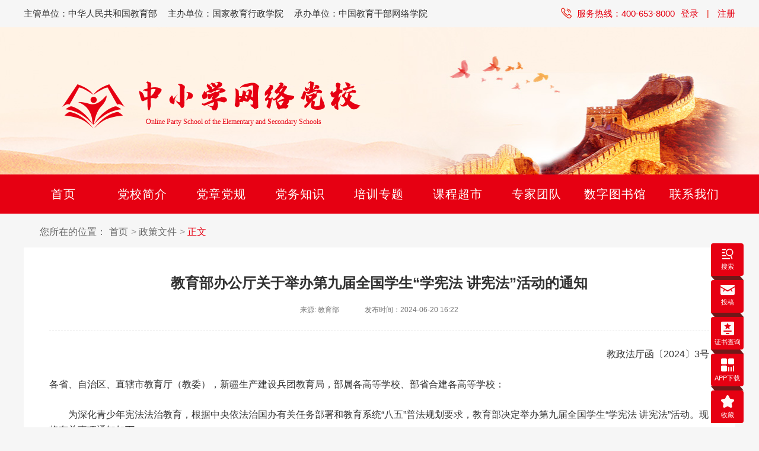

--- FILE ---
content_type: text/html
request_url: http://www.zxxdx.com.cn/news/world/2024-06-24/19156.html
body_size: 6985
content:
<!DOCTYPE html>
<html lang="en">

    <head>
        <meta http-equiv="X-UA-Compatible" content="IE=Edge,chrome=1">
        <meta charset="UTF-8">
        <meta name="keywords" content="中小学网络党校" />
        <meta name="description" content="中小学网络党校" />
        <title>中小学网络党校</title>
        <link rel="stylesheet" type="text/css" href="/css/zxxdxnew/css/rest.css" />
        <link rel="stylesheet" type="text/css" href="/css/zxxdxnew/css/public.css" />
        <link rel="stylesheet" type="text/css" href="/css/zxxdxnew/css/elevator-nav.css"/>
        <link rel="stylesheet" type="text/css" href="/css/zxxdxnew/css/detail.css" />
                <style>
                        .detail-wrap .text p a{
                               font-size: 16px;
                               color: #333333;
                               line-height: 26px;
                            /*   display:inline-block;*/
                        }
               </style>
    </head>

    <body>
        
    
<div class="headbar">
			<div class="layout clearfix">
				<div class="headbar-left">
					<p>
						<span>主管单位：中华人民共和国教育部</span>
						<span>主办单位：国家教育行政学院</span>
						<span>承办单位：中国教育干部网络学院</span>
					</p>
				</div>
				<div class="headbar-right">
					<!--p class="header-signin"  style="margin-left:10px;">
						<span>|</span>
						<a href="https://www.ttcdw.cn/p/uc/login" target="_blank">安全专题培训专项入口</a>
					</p-->
					<p class="header-signin" id="loginAbleSky" style="margin-left:10px;">
						<a href="http://study.enaea.edu.cn/login.do" click="true" target="_blank">登录</a>
						<span>|</span>
						<a href="http://study.enaea.edu.cn/customRegisterRedirect.do" target="_blank">注册</a>
					</p>
					<p class="headbar-phone"><img src="/css/zxxdxnew/images/phone.png" /><span>服务热线：400-653-8000</span>
						<!--<a href="/czzn/" target=_balnk"">操作指南</a>-->
					</p>
				</div>
			</div>
		</div>

		<div class="headlogo">
			<div class="layout">
				<a href="">
					<div class="logo-left">
						<img src="/css/zxxdxnew/images/zxxdxlogo.png" />
					</div>
					<div class="logo-right">
						<img src="/css/zxxdxnew/images/zxxdxpage.png" />
						<p>Online Party School of the Elementary and Secondary Schools</p>
					</div>

				</a>

			</div>
		</div>

		<div class="headnav">
			<div class="layout">
				<ul class="clearfix">
					<li>
						<a href="/">首页</a>
					</li>
					<li id="1602">
						<a href="/intro/2017-03-09/1602.html" target="_blank">党校简介</a>
					</li>
					<li>
						<a href="http://library.ttcdw.com/libary/ztydnews/dzdg/" target="_blank">党章党规</a>
					</li>
					<li>
						<a href="http://library.ttcdw.com/libary/ztydnews/dwzs/" target="_blank">党务知识</a>
					</li>
					<li id="496">
						<a href="/pxzt/djpx/" target="_blank">培训专题</a>
					</li>
					<li id="503">
						<a href="/kccs/course1/" target="_blank">课程超市</a>
					</li>
					<li id="70">
						<a href="/zjfangzheng/zjfzlb/" target="_blank">专家团队</a>
					</li>
					<li>
						<a href="http://www.zxxdx.com.cn/sztsg/" target="_blank" target="_blank">数字图书馆</a>
					</li>
					<li id="1603">
						<a href="/lianxiwomen/2017-03-09/1603.html" target="_blank">联系我们</a>
					</li>

				</ul>
			</div>

		</div>



<script src="/js/jquery-1.8.2.js"></script>
<script src="/js/jquery.cookie.js"></script>
<script src="/js/ablesky.api.login.js"></script>
<script src="/js/indexv6.js"></script>

                <div class="content">
            <div class="layout">

                <div class="navigation-bread ">
                    <span>您所在的位置：</span>
                    <a href="/">首页</a>
                    <a href="/news/world/">政策文件</a>
                    <a href="#html" class="navigation-cur">正文</a>
                </div>

                <div class="detail-wrap">
                    <div class="detail-bt">
                        <h1>教育部办公厅关于举办第九届全国学生“学宪法 讲宪法”活动的通知</h1>
                        <p class="sub-title">
                            <span>
                                                                来源: 教育部                                                            </span>
                                                                <span>                              </span>
                            <span>发布时间：2024-06-20 16:22</span>
                        </p>
                    </div>
                    <div class="text">
                        
                                                            <div class="video">
                                                                </div>
                                
                        <p style="text-indent: 0em; text-wrap: wrap; text-align: right;">教政法厅函〔2024〕3号</p><p style="text-indent: 0em; text-wrap: wrap;">各省、自治区、直辖市教育厅（教委），新疆生产建设兵团教育局，部属各高等学校、部省合建各高等学校：</p><p style="text-wrap: wrap; text-indent: 2em;">为深化青少年宪法法治教育，根据中央依法治国办有关任务部署和教育系统“八五”普法规划要求，教育部决定举办第九届全国学生“学宪法 讲宪法”活动。现将有关事项通知如下。</p><p style="text-wrap: wrap; text-indent: 2em;"><strong>一、总体要求</strong></p><p style="text-wrap: wrap; text-indent: 2em;">坚持以习近平新时代中国特色社会主义思想为指导，深入学习贯彻党的二十大精神，贯彻落实习近平法治思想和习近平总书记关于宪法的重要论述，加强对青少年学生的宪法法治教育，弘扬宪法法治精神，普及宪法法治知识，培育宪法法治观念，促进学生健康成长、全面发展。</p><p style="text-wrap: wrap; text-indent: 2em;"><strong>二、活动安排</strong></p><p style="text-wrap: wrap; text-indent: 2em;">（一）活动时间</p><p style="text-wrap: wrap; text-indent: 2em;">2024年6月至12月</p><p style="text-wrap: wrap; text-indent: 2em;">（二）学习重点</p><p style="text-wrap: wrap; text-indent: 2em;">深入学习宣传习近平法治思想。重点宣传习近平法治思想的重大意义、核心要义、精神实质、丰富内涵、实践要求，推动习近平法治思想融入青少年宪法法治教育的全过程和各方面。</p><p style="text-wrap: wrap; text-indent: 2em;">结合爱国主义教育深化宪法教育。以中华人民共和国成立75周年为契机，将爱国主义教育与宪法法治教育相结合，教育引导学生坚持爱国和爱党、爱社会主义相统一，立志听党话、跟党走，立志扎根人民、奉献国家。</p><p style="text-wrap: wrap; text-indent: 2em;">加强宪法相关法律法规学习宣传。以培育和践行社会主义核心价值观为主线，以民法典教育为重点，宣传与青少年日常学习生活及健康成长密切相关的法律法规。</p><p style="text-wrap: wrap; text-indent: 2em;">（三）主要活动</p><p style="text-wrap: wrap; text-indent: 2em;">“宪法卫士”行动计划。6月，教育部全国青少年普法网（下称普法网）设立第九届全国学生“学宪法 讲宪法”活动“宪法卫士”专栏，免费提供在线学习资源。完成在线学习的学生将被授予“宪法卫士”标识。</p><p style="text-wrap: wrap; text-indent: 2em;">学讲宪法地方比赛和全国总决赛。在深入组织学习的基础上，各地各校自行组织开展演讲比赛与法治素养竞赛。各地要遴选法治素养高、综合能力强的选手参加全国总决赛。6月，普法网将设立专栏，供学生自主上传演讲视频参与比赛，普法网将遴选优秀学生参加全国总决赛。10月，教育部将举办全国学生“学宪法 讲宪法”活动全国总决赛。</p><p style="text-wrap: wrap; text-indent: 2em;">国家宪法日“宪法晨读”活动。12月上旬，教育部将举办第十一个国家宪法日教育系统“宪法晨读”活动。届时，教育部有关负责同志将在主会场领读宪法部分条款，各地各校师生通过网络视频同步直播的方式共同参与。</p><p style="text-wrap: wrap; text-indent: 2em;">法治教育精品资源征集活动。面向教育系统干部师生及相关部门、单位和个人征集优质法治教育资源。被采用的将在普法网展示，经审核后择优在国家智慧教育公共服务平台展示、颁发采用证明。具体要求普法网将另行通知。</p><p style="text-wrap: wrap; text-indent: 2em;">宪法主题歌曲传唱活动。各级各类学校广泛组织《宪法伴我们成长》主题歌曲传唱活动，拍摄歌曲传唱MV，通过普法网和新媒体平台展示，营造宪法学习宣传的浓厚氛围。</p><p style="text-wrap: wrap; text-indent: 2em;">鼓励各地各校结合实际，开展丰富多样的宪法法治教育活动，并可通过开展法治课教师、法治副校长基本功大赛等方式，提升教师和法治副校长教育能力水平。</p><p style="text-wrap: wrap; text-indent: 2em;"><strong>三、工作要求</strong></p><p style="text-wrap: wrap; text-indent: 2em;">（一）加强组织领导。各地各校要把宪法学习宣传教育作为一项重要政治任务，细化责任分工，落实条件保障，科学制定实施方案。各地教育部门要加强工作统筹，健全部门协作机制，科学合理安排法治教育活动，避免“扎堆式”普法增加学校负担。</p><p style="text-wrap: wrap; text-indent: 2em;">（二）力戒形式主义。各地各校要避免应试化学习，不得向学校、教师、学生和家长摊派学习任务，增加学校和师生负担；不得以参与率作为对学校和教师的考核依据。全国学生“学宪法 讲宪法”活动全国总决赛成绩不与“宪法卫士”学习情况挂钩。</p><p style="text-wrap: wrap; text-indent: 2em;">（三）创新方式方法。各地各校要结合学生身心发展规律、认知特点和实践需要，采取更多学生喜闻乐见的教育方式，增强法治教育针对性和实效性。要坚持正面引导为主，让宪法精神、社会主义法治理念浸润学生心灵。要将法治融入办学治校全过程，营造校园法治环境，实现制度育人、管理育人、文化育人。</p><p style="text-wrap: wrap; text-indent: 2em;">联系方式：</p><p style="text-wrap: wrap; text-indent: 2em;">教育部全国青少年普法网</p><p style="text-wrap: wrap; text-indent: 2em;">活动统筹：010-88819626</p><p style="text-wrap: wrap; text-indent: 2em;">用户支持与新闻报送：010-88819614、88819617</p><p style="text-wrap: wrap; text-indent: 2em;">教育部全国教育普法领导小组办公室（政策法规司）</p><p style="text-wrap: wrap; text-indent: 2em;">联系电话：010-66097216、66097737</p><p style="text-wrap: wrap; text-indent: 2em;">电子邮箱：zfsxtc@moe.edu.cn</p><p style="text-wrap: wrap; text-indent: 2em; text-align: right;">教育部办公厅</p><p style="text-wrap: wrap; text-indent: 2em; text-align: right;">2024年6月11日</p><p><br style="text-wrap: wrap;"/></p><p><br/></p>
                    </div>
                </div>

            </div>
        </div>

        		<div class="footer">
			<div class="footer-link">
				<div class="layout">
					<h3>友情链接：</h3>
													<a href="http://www.moe.gov.cn/"  title="中华人民共和国教育部" target="_blank">中华人民共和国教育部</a>
													<a href="http://www.naea.edu.cn/"  title="国家教育行政学院" target="_blank">国家教育行政学院</a>
													<a href="https://e-learning.moe.edu.cn/"  title="教育部直属机关干部网络学院" target="_blank">教育部直属机关干部网络学院</a>
													<a href="https://xt.tcc.edu.cn/"  title="全国教育干部培训协作平台" target="_blank">全国教育干部培训协作平台</a>
													<a href="https://www.enaea.edu.cn/"  title="中国教育干部网络学院" target="_blank">中国教育干部网络学院</a>
													<a href="https://dx.tcc.edu.cn/"  title="督学网络学院" target="_blank">督学网络学院</a>
													<a href="http://www.uucps.edu.cn/"  title="大学生网络党校" target="_blank">大学生网络党校</a>
													<a href="http://www.gxszpt.cn/"  title="高校思想政治工作服务平台" target="_blank">高校思想政治工作服务平台</a>
													<a href="http://www.ausc.edu.cn/"  title="高校辅导员网络学院" target="_blank">高校辅导员网络学院</a>
													<a href="https://www.cela.gov.cn/home/"  title="中国干部网络学院" target="_blank">中国干部网络学院</a>
													<a href="http://www.12371.cn/"  title="共产党员网" target="_blank">共产党员网</a>
													<a href="http://www.cse.edu.cn/"  title="中国教育学会" target="_blank">中国教育学会</a>
						
				</div>
			</div>

			<div class="info-wrap">
				<div><span>中华人民共和国教育部主管</span><span>国家教育行政学院主办</span><span><a href="https://www.guorent.com/" target="_blank">北京国人通教育科技有限公司运维</a></span></div>
				<div><a href="https://beian.miit.gov.cn" target="_blank">京ICP备10030144号-6</a>
					<a target="_blank" href="http://www.beian.gov.cn/portal/registerSystemInfo?recordcode=11011502003643" ><i></i> 京公网安备 11011502003643号</a>
				</div>
				<div>
					<span>
						<script type="text/javascript">var cnzz_protocol = (("https:" == document.location.protocol) ? " https://" : " http://");document.write(unescape("%3Cspan id='cnzz_stat_icon_1261652305'%3E%3C/span%3E%3Cscript src='" + cnzz_protocol + "s4.cnzz.com/z_stat.php%3Fid%3D1261652305%26show%3Dpic1' type='text/javascript'%3E%3C/script%3E"));</script>
						<span>版权所有</span>
						<span>未经允许不得转载</span></div>
				</div>

			</div>

        <div class="elevator-nav" style="top: 410px;">

    <!-- 20220323改版 -->

        <li class="elevatornav-search">
            <a href="javasscript:;">
                <img src="/css/zxxdxnew/images/sousuofenlei.png" />
                <span>搜索</span>
            </a>
            <div class="search">
                <div class="search-box">
                    <form class="clearfix" action="/news/others/2022-04-02/14201.html" method="get" id="vidform">
                        <input name="name" id="name"  type="text" class="search_input" value="" onfocus="if(this.value == this.defaultValue) this.value = ''" onblur="if(this.value == '') this.value = this.defaultValue" placeholder="请输入搜索内容">
                        
                        <a href="javascript:;" onclick="searchKeywords()" class="search_btn">搜索</a>
                    </form>
                </div>
            </div>
        </li>

        <div class="quadrilateral"></div>
        <!-- 20220323改版 -->
        <li>
            <a href="/news/others/2020-05-13/11050.html" target="_blank">
                <img src="/css/zxxdxnew/images/zxxdxontribution.png" />
                <span>投稿</span>
            </a>
        </li>
        <div class="quadrilateral">

        </div>
        <!-- 20220323改版end -->

    <li>
        <a href="https://study.enaea.edu.cn/certificate.do?action=toCertificateSearch" target="_blank">
            <img src="/css/zxxdxnew/images/zxxdxcertificate.png"/>
            <span>证书查询</span>
        </a>
    </li>
    <div class="quadrilateral">
        
    </div>
    <li class="elevatornav-active">
        
        <a href="">
            <img src="/css/zxxdxnew/images/zxxdxdownload.png"/>
            <span>APP下载</span>
        </a>
        <div class="hovereq">
            <span>
        </span>
        </div>
    </li>
    <div class="quadrilateral">
        
    </div>
    <li>
        <a href="javascript:void(0);" onclick="AddFavorite('我的网站','中小学网络党校')">
            <img src="/css/zxxdxnew/images/zxxdxollection.png"/>
            <span>收藏</span>
        </a>
    </li>
</div>
            
    <script>
     
    //收藏本站
  function AddFavorite(title, url) {
    try {
      window.external.addFavorite(url, title);
    }
    catch (e) {
      try {
        window.sidebar.addPanel(title, url, "");
      }
      catch (e) {
        alert("抱歉，您所使用的浏览器无法完成此操作。nn加入收藏失败，请使用Ctrl+D进行添加");
      }
    }
  }
    </script>



<script language="javascript">

function searchKeywords()
 {
    keywords=$("#name").val();//根据传进来的课程名称查询（课程名称）
    if(!keywords){
        alert("搜索内容不能为空！");
    }else{
        $("#name").val(encodeURI(keywords));
        $("#vidform").submit();
    }

 }
 
document.onkeydown=function(event)   
{    
    e = event ? event :(window.event ? window.event : null);   
  
    if(e.keyCode==13){
        var keyname=document.getElementById("name").value;
        if(keyname){
            keywords=$("#name").val();
            $("#name").val(encodeURI(keywords));
            $("#vidform").submit();
        }
    } 
  
}
 </script>

    </body>

<script src="https://rms.guorent.com/statics/videohost.js"></script>
<script src="https://cdn1.100cdw.com.cn/common/grtPlayer.1.1.1.js"></script>
<script src="https://rms.guorent.com/statics/base64.js"></script>
<script src="https://rms.guorent.com/statics/hw_video.js"></script>
<script type="text/javascript">
    $(function(){
                if(2=='503'){
            $("#503").addClass("active");

        }else if(2=='496'){
            $("#496").addClass("active");
        }else if(19156==1602){
            $("#1602").addClass("active");
        }else if(19156==1603){
            $("#1603").addClass("active");
        }else{
        $("#"+35).addClass("active");
        }
        $.post("/dev/rest/news/click/", { id:19156} );
        var article_id="DEB1899DB6E95AC06311EF29567F8182";
        $.get("http://rms.guorent.com/api/sync/click", {'article_id':article_id} );
    })

    var imglength = $('.text img').length;
    for (var i = 0; i < imglength; i++) {      
        var imgattr = $('.text img').eq(i).attr('src');
        var imgsrcNew = imgattr.split("https://rms.guorent.com");
        if(imgattr.indexOf("https://rms.guorent.com")>=0)
        {
            console.log(imgsrcNew,imgsrcNew.length)
            $('.text img').eq(i).attr('src', 'https://rms.guorent.com' + imgsrcNew[1]);
        }
    }  
</script> 
</html>

--- FILE ---
content_type: text/css
request_url: http://www.zxxdx.com.cn/css/zxxdxnew/css/public.css
body_size: 1095
content:
@charset "utf-8";
.layout {
  width: 1200px;
  margin: 0 auto;
  overflow: hidden;
}
body {
  background-color: #f6f6f6;
}
body a:hover {
  color: #e60012 !important;
}
.content {
  margin-top: 20px;
  margin-bottom: 30px;
}
.headbar {
  background-color: #F6F6F6;
}
.headbar .headbar-left {
  float: left;
}
.headbar .headbar-left p span {
  display: inline-block;
  font-size: 15px;
  font-weight: 400;
  color: #333333;
  line-height: 46px;
  margin-right: 14px;
}
.headbar .headbar-right {
  float: right;
}
.headbar .headbar-right .header-signin {
  float: right;
  margin-left: 40px;
}
.headbar .headbar-right .header-signin a {
  display: inline-block;
  font-size: 15px;
  font-weight: 400;
  color: #e60012;
  line-height: 46px;
}
.headbar .headbar-right .header-signin span {
  display: inline-block;
  color: #E62113;
  margin: 0 10px;
  vertical-align: 1px;
}
.headbar .headbar-right .headbar-phone {
  float: right;
}
.headbar .headbar-right .headbar-phone img {
  width: 18px;
  height: 18px;
  border: none;
  display: inline-block;
  line-height: 46px;
  vertical-align: -3px;
  margin-right: 9px;
}
.headbar .headbar-right .headbar-phone span {
  display: inline-block;
  font-size: 15px;
  font-weight: 400;
  color: #e60012;
  line-height: 46px;
}
.headbar .headbar-right .headbar-phone a {
  display: inline-block;
  font-size: 15px;
  font-weight: 400;
  color: #e60012;
  line-height: 46px;
  margin-left: 20px;
}
.headlogo {
  width: 100%;
  height: 248px;/*高度修改*/
  min-width: 1200px;
  background: url(../images/background_page.png) no-repeat;/*图片替换*/
  background-position: top center;
}
.headlogo .layout {
  padding: 90px 0 0 65px;/*修改*/
}
.headlogo .layout .logo-left {
  float: left;
  padding-top: 6px;/*修改*/
}
.headlogo .layout .logo-left img {
  display: block;
  width: 105px;/*修改图片大小*/
  height: 75px;/*修改图片大小*/
}
.headlogo .layout .logo-right {
  float: left;
  padding-left: 24px;
}
.headlogo .layout .logo-right img {
  display: block;
  width: 374px;
  height: 51px;
}
.headlogo .layout .logo-right p {
  font-family: PlantagenetCherokee;
  font-size: 12px;
  color: #e60012;
  line-height: 14px;
  margin-top: 11px;
  padding-left: 12px;
}
.headnav {
  max-width: 1920px;
  min-width: 1200px;
  height: 66px;
  background-color: #e60012;
  margin: 0 auto;
}
.headnav ul {
  display: table;
}
.headnav ul li {
  display: table-cell;
  text-align: center;
}
.headnav ul li a {
  display: inline-block;
  width: 133px;/*宽度修改*/
  font-size: 20px;
  font-weight: 400;
  color: #FFFFFF;
  line-height: 66px;
  letter-spacing: 1px;
}
.headnav ul li a:hover {
  color: #ffffff!important;
  background-color: #BD1902;
}
.headnav ul .active {
  background-color: #BD1902;
}
.footer {
  margin-top: 50px;
}
.footer .footer-link {
  background-color: #ffffff;
  padding: 20px 0;
}
.footer .footer-link h3 {
  font-size: 18px;
  display: block;
  color: #999999;
  line-height: 30px;
  font-weight: bold;
  margin-bottom: 10px;
}
.footer .footer-link a {
  display: block;
  float: left;
  text-align: left;
  width: 230px;
  color: #999999;
  line-height: 26px;
}
.footer .info-wrap {
  text-align: center;
  height: 100px;
  background-color: #f3eced;
  padding-top: 15px;
}
.footer .info-wrap span {
  font-size: 14px;
  color: #999999;
  margin-right: 17px;
  display: inline-block;
  line-height: 24px;
}
.footer .info-wrap span.last {
  margin-right: 0;
}
.footer .info-wrap a {
  font-size: 14px;
  color: #999999;
  margin-right: 17px;
}
.footer .info-wrap a i {
  display: inline-block;
  width: 18px;
  height: 20px;
  background: url(../images/icp-logo.png) no-repeat;
  vertical-align: -3px;
}


--- FILE ---
content_type: text/css
request_url: http://www.zxxdx.com.cn/css/zxxdxnew/css/elevator-nav.css
body_size: 772
content:
@charset "utf-8";

.elevator-nav {
  position: fixed;
  top: 370px;
  right: 50%;
  margin-right: -690px;
}

.elevator-nav li {
  background-color: #e60012;
  border-radius: 4px 4px 4px 0px;
  box-sizing: border-box;
  position: relative;
}

.elevator-nav li:nth-child(1) {
  border-radius: 4px 4px 4px 0px;
}

.elevator-nav li:nth-child(3) {
  border-radius: 4px 0px 4px 0px;
}

.elevator-nav li:nth-child(5) {
  border-radius: 4px 0px 4px 0px;
}

.elevator-nav li:nth-child(7) {
  border-radius: 4px 0px 4px 4px;
}

.elevator-nav li a {
  width: 55px;
  height: 55px;
  display: block;
  text-align: center;
  padding-top: 8px;
}

.elevator-nav li a:hover {
  color: #ffffff !important;
}

.elevator-nav li a img {
  display: inline-block;
}

.elevator-nav li a span {
  display: block;
  font-size: 11px;
  font-weight: 500;
  color: #ffffff;
  line-height: 16px;
}

.elevator-nav .quadrilateral {
  width: 55px;
  height: 7px;
  background: url(../images/quadrilateral.png) no-repeat;
}

.elevator-nav .text a {
  padding: 8px 4px;
}

.elevator-nav .icon {
  display: block;
  width: 24px;
  height: 24px;
}

.elevator-nav .back {
  padding: 14px;
}

.elevator-nav .hovereq {
  position: absolute;
  top: 21px;
  left: -36px;
  display: none;
}

.elevator-nav .hovereq span {
  background: url(../images/qrcode.png);
  width: 109px;
  height: 100px;
  display: block;
  position: absolute;
  top: -20px;
  left: -83px;
}

.elevator-nav .elevatornav-active:hover .hovereq {
  display: block;
}

.elevator-nav .search {
  position: absolute;
  top: 3px;
  left: -289px;
  display: none;
  width: 289px;
}

.elevator-nav .search .search-box .search_input {
  float: left;
  width: 235px;
  height: 50px;
  background: #FFFFFF;
  border-radius: 4px 0px 0px 4px;
  border: 1px solid #E2E2E2;
  border-right: none;
  font-size: 14px;
  font-weight: 400;
  color: #999999;
  line-height: 18px;
  padding: 0 0 0 14px;
}

.elevator-nav .search .search-box .search_btn {
  float: left;
  width: 54px;
  height: 50px;
  background: #E60012;
  border-radius: 0px 4px 4px 0px;
  border: 1px solid #E60012;
  font-size: 13px;
  font-weight: 600;
  color: #FFFFFF;
  line-height: 35px;
}

.elevator-nav .elevatornav-search:hover .search {
  display: block;
}


@media screen and (max-width: 1390px) {
  .elevator-nav {
    margin-right: -48%;
  }
}

--- FILE ---
content_type: application/javascript
request_url: https://cdn1.100cdw.com.cn/common/grtPlayer.1.1.1.js
body_size: 233548
content:
/*! For license information please see grtPlayer.1.1.1.js.LICENSE.txt */
!function(){var e={8391:function(e,t){function r(e){return r="function"==typeof Symbol&&"symbol"==typeof Symbol.iterator?function(e){return typeof e}:function(e){return e&&"function"==typeof Symbol&&e.constructor===Symbol&&e!==Symbol.prototype?"symbol":typeof e},r(e)}t.E3=function(e){var t={state:!1,interval:60,cb:"",time:0,error:""};return e.countTime&&("object"==r(e.countTime)?("function"==typeof e.countTime.cb?(t.state=!0,t.cb=e.countTime.cb):t.error="countTime.cb错误, 类型Function",e.countTime.interval&&("string"==typeof e.countTime.interval||"number"==typeof e.countTime.interval?t.interval=parseInt(e.countTime.interval):t.error="countTime.interval错误, 类型Number、String")):t.error="countTime错误, 类型Object"),t},t.nm=function(e){var t={time:0,error:""};return e.dragMaxTime&&("string"==typeof e.dragMaxTime||"number"==typeof e.dragMaxTime?t.time=parseInt(e.dragMaxTime):t.error="dragMaxTime错误, 类型Number、String"),t},t.hv=function(e){var t={state:!1,maxTime:0,cb:"",error:""};return e.trying2Watch&&parseInt(e.trying2Watch.maxTime)>0&&(t.state=!0,t.maxTime=parseInt(e.trying2Watch.maxTime),e.trying2Watch.cb&&"function"==typeof e.trying2Watch.cb&&(t.cb=e.trying2Watch.cb)),t},t.xO=function(e){var t={list:[],error:""};if(e.dotList&&"object"==r(e.dotList))if(Array.isArray(e.dotList)){t.list=e.dotList;for(var n=[],i=0,a=t.list.length;i<a;i++)void 0!==t.list[i].time&&"function"==typeof t.list[i].cb?t.list[i].time=parseInt(t.list[i].time):(n.push(i),console.error("第".concat(i,"项视频打点参数错误")));if(n&&n.length)for(var o=n.length;o>0;o--)t.list.splice(n[o-1],1)}else t.error="dotList错误, 类型Object, 例如: [{ time: 20, cb: function() { } }]";return t}},9662:function(e,t,r){var n=r(614),i=r(6330),a=TypeError;e.exports=function(e){if(n(e))return e;throw a(i(e)+" is not a function")}},9483:function(e,t,r){var n=r(4411),i=r(6330),a=TypeError;e.exports=function(e){if(n(e))return e;throw a(i(e)+" is not a constructor")}},6077:function(e,t,r){var n=r(614),i=String,a=TypeError;e.exports=function(e){if("object"==typeof e||n(e))return e;throw a("Can't set "+i(e)+" as a prototype")}},1223:function(e,t,r){var n=r(5112),i=r(30),a=r(3070).f,o=n("unscopables"),s=Array.prototype;null==s[o]&&a(s,o,{configurable:!0,value:i(null)}),e.exports=function(e){s[o][e]=!0}},5787:function(e,t,r){var n=r(7976),i=TypeError;e.exports=function(e,t){if(n(t,e))return e;throw i("Incorrect invocation")}},9670:function(e,t,r){var n=r(111),i=String,a=TypeError;e.exports=function(e){if(n(e))return e;throw a(i(e)+" is not an object")}},8457:function(e,t,r){"use strict";var n=r(9974),i=r(6916),a=r(7908),o=r(3411),s=r(7659),l=r(4411),u=r(6244),c=r(6135),d=r(8554),f=r(1246),h=Array;e.exports=function(e){var t=a(e),r=l(this),p=arguments.length,g=p>1?arguments[1]:void 0,v=void 0!==g;v&&(g=n(g,p>2?arguments[2]:void 0));var y,m,x,b,E,T,k=f(t),S=0;if(!k||this===h&&s(k))for(y=u(t),m=r?new this(y):h(y);y>S;S++)T=v?g(t[S],S):t[S],c(m,S,T);else for(E=(b=d(t,k)).next,m=r?new this:[];!(x=i(E,b)).done;S++)T=v?o(b,g,[x.value,S],!0):x.value,c(m,S,T);return m.length=S,m}},1318:function(e,t,r){var n=r(5656),i=r(1400),a=r(6244),o=function(e){return function(t,r,o){var s,l=n(t),u=a(l),c=i(o,u);if(e&&r!=r){for(;u>c;)if((s=l[c++])!=s)return!0}else for(;u>c;c++)if((e||c in l)&&l[c]===r)return e||c||0;return!e&&-1}};e.exports={includes:o(!0),indexOf:o(!1)}},1589:function(e,t,r){var n=r(1400),i=r(6244),a=r(6135),o=Array,s=Math.max;e.exports=function(e,t,r){for(var l=i(e),u=n(t,l),c=n(void 0===r?l:r,l),d=o(s(c-u,0)),f=0;u<c;u++,f++)a(d,f,e[u]);return d.length=f,d}},206:function(e,t,r){var n=r(1702);e.exports=n([].slice)},4362:function(e,t,r){var n=r(1589),i=Math.floor,a=function(e,t){var r=e.length,l=i(r/2);return r<8?o(e,t):s(e,a(n(e,0,l),t),a(n(e,l),t),t)},o=function(e,t){for(var r,n,i=e.length,a=1;a<i;){for(n=a,r=e[a];n&&t(e[n-1],r)>0;)e[n]=e[--n];n!==a++&&(e[n]=r)}return e},s=function(e,t,r,n){for(var i=t.length,a=r.length,o=0,s=0;o<i||s<a;)e[o+s]=o<i&&s<a?n(t[o],r[s])<=0?t[o++]:r[s++]:o<i?t[o++]:r[s++];return e};e.exports=a},3411:function(e,t,r){var n=r(9670),i=r(9212);e.exports=function(e,t,r,a){try{return a?t(n(r)[0],r[1]):t(r)}catch(t){i(e,"throw",t)}}},7072:function(e,t,r){var n=r(5112)("iterator"),i=!1;try{var a=0,o={next:function(){return{done:!!a++}},return:function(){i=!0}};o[n]=function(){return this},Array.from(o,(function(){throw 2}))}catch(e){}e.exports=function(e,t){if(!t&&!i)return!1;var r=!1;try{var a={};a[n]=function(){return{next:function(){return{done:r=!0}}}},e(a)}catch(e){}return r}},4326:function(e,t,r){var n=r(1702),i=n({}.toString),a=n("".slice);e.exports=function(e){return a(i(e),8,-1)}},648:function(e,t,r){var n=r(1694),i=r(614),a=r(4326),o=r(5112)("toStringTag"),s=Object,l="Arguments"==a(function(){return arguments}());e.exports=n?a:function(e){var t,r,n;return void 0===e?"Undefined":null===e?"Null":"string"==typeof(r=function(e,t){try{return e[t]}catch(e){}}(t=s(e),o))?r:l?a(t):"Object"==(n=a(t))&&i(t.callee)?"Arguments":n}},7741:function(e,t,r){var n=r(1702),i=Error,a=n("".replace),o=String(i("zxcasd").stack),s=/\n\s*at [^:]*:[^\n]*/,l=s.test(o);e.exports=function(e,t){if(l&&"string"==typeof e&&!i.prepareStackTrace)for(;t--;)e=a(e,s,"");return e}},9920:function(e,t,r){var n=r(2597),i=r(3887),a=r(1236),o=r(3070);e.exports=function(e,t,r){for(var s=i(t),l=o.f,u=a.f,c=0;c<s.length;c++){var d=s[c];n(e,d)||r&&n(r,d)||l(e,d,u(t,d))}}},8544:function(e,t,r){var n=r(7293);e.exports=!n((function(){function e(){}return e.prototype.constructor=null,Object.getPrototypeOf(new e)!==e.prototype}))},4994:function(e,t,r){"use strict";var n=r(3383).IteratorPrototype,i=r(30),a=r(9114),o=r(8003),s=r(7497),l=function(){return this};e.exports=function(e,t,r,u){var c=t+" Iterator";return e.prototype=i(n,{next:a(+!u,r)}),o(e,c,!1,!0),s[c]=l,e}},8880:function(e,t,r){var n=r(9781),i=r(3070),a=r(9114);e.exports=n?function(e,t,r){return i.f(e,t,a(1,r))}:function(e,t,r){return e[t]=r,e}},9114:function(e){e.exports=function(e,t){return{enumerable:!(1&e),configurable:!(2&e),writable:!(4&e),value:t}}},6135:function(e,t,r){"use strict";var n=r(4948),i=r(3070),a=r(9114);e.exports=function(e,t,r){var o=n(t);o in e?i.f(e,o,a(0,r)):e[o]=r}},7045:function(e,t,r){var n=r(6339),i=r(3070);e.exports=function(e,t,r){return r.get&&n(r.get,t,{getter:!0}),r.set&&n(r.set,t,{setter:!0}),i.f(e,t,r)}},8052:function(e,t,r){var n=r(614),i=r(3070),a=r(6339),o=r(3072);e.exports=function(e,t,r,s){s||(s={});var l=s.enumerable,u=void 0!==s.name?s.name:t;if(n(r)&&a(r,u,s),s.global)l?e[t]=r:o(t,r);else{try{s.unsafe?e[t]&&(l=!0):delete e[t]}catch(e){}l?e[t]=r:i.f(e,t,{value:r,enumerable:!1,configurable:!s.nonConfigurable,writable:!s.nonWritable})}return e}},9190:function(e,t,r){var n=r(8052);e.exports=function(e,t,r){for(var i in t)n(e,i,t[i],r);return e}},3072:function(e,t,r){var n=r(7854),i=Object.defineProperty;e.exports=function(e,t){try{i(n,e,{value:t,configurable:!0,writable:!0})}catch(r){n[e]=t}return t}},654:function(e,t,r){"use strict";var n=r(2109),i=r(6916),a=r(1913),o=r(6530),s=r(614),l=r(4994),u=r(9518),c=r(7674),d=r(8003),f=r(8880),h=r(8052),p=r(5112),g=r(7497),v=r(3383),y=o.PROPER,m=o.CONFIGURABLE,x=v.IteratorPrototype,b=v.BUGGY_SAFARI_ITERATORS,E=p("iterator"),T="keys",k="values",S="entries",w=function(){return this};e.exports=function(e,t,r,o,p,v,L){l(r,t,o);var A,C,_,O=function(e){if(e===p&&M)return M;if(!b&&e in P)return P[e];switch(e){case T:case k:case S:return function(){return new r(this,e)}}return function(){return new r(this)}},D=t+" Iterator",R=!1,P=e.prototype,I=P[E]||P["@@iterator"]||p&&P[p],M=!b&&I||O(p),F="Array"==t&&P.entries||I;if(F&&(A=u(F.call(new e)))!==Object.prototype&&A.next&&(a||u(A)===x||(c?c(A,x):s(A[E])||h(A,E,w)),d(A,D,!0,!0),a&&(g[D]=w)),y&&p==k&&I&&I.name!==k&&(!a&&m?f(P,"name",k):(R=!0,M=function(){return i(I,this)})),p)if(C={values:O(k),keys:v?M:O(T),entries:O(S)},L)for(_ in C)(b||R||!(_ in P))&&h(P,_,C[_]);else n({target:t,proto:!0,forced:b||R},C);return a&&!L||P[E]===M||h(P,E,M,{name:p}),g[t]=M,C}},9781:function(e,t,r){var n=r(7293);e.exports=!n((function(){return 7!=Object.defineProperty({},1,{get:function(){return 7}})[1]}))},317:function(e,t,r){var n=r(7854),i=r(111),a=n.document,o=i(a)&&i(a.createElement);e.exports=function(e){return o?a.createElement(e):{}}},8324:function(e){e.exports={CSSRuleList:0,CSSStyleDeclaration:0,CSSValueList:0,ClientRectList:0,DOMRectList:0,DOMStringList:0,DOMTokenList:1,DataTransferItemList:0,FileList:0,HTMLAllCollection:0,HTMLCollection:0,HTMLFormElement:0,HTMLSelectElement:0,MediaList:0,MimeTypeArray:0,NamedNodeMap:0,NodeList:1,PaintRequestList:0,Plugin:0,PluginArray:0,SVGLengthList:0,SVGNumberList:0,SVGPathSegList:0,SVGPointList:0,SVGStringList:0,SVGTransformList:0,SourceBufferList:0,StyleSheetList:0,TextTrackCueList:0,TextTrackList:0,TouchList:0}},8509:function(e,t,r){var n=r(317)("span").classList,i=n&&n.constructor&&n.constructor.prototype;e.exports=i===Object.prototype?void 0:i},7871:function(e){e.exports="object"==typeof window&&"object"!=typeof Deno},1528:function(e,t,r){var n=r(8113),i=r(7854);e.exports=/ipad|iphone|ipod/i.test(n)&&void 0!==i.Pebble},6833:function(e,t,r){var n=r(8113);e.exports=/(?:ipad|iphone|ipod).*applewebkit/i.test(n)},5268:function(e,t,r){var n=r(4326),i=r(7854);e.exports="process"==n(i.process)},1036:function(e,t,r){var n=r(8113);e.exports=/web0s(?!.*chrome)/i.test(n)},8113:function(e,t,r){var n=r(5005);e.exports=n("navigator","userAgent")||""},7392:function(e,t,r){var n,i,a=r(7854),o=r(8113),s=a.process,l=a.Deno,u=s&&s.versions||l&&l.version,c=u&&u.v8;c&&(i=(n=c.split("."))[0]>0&&n[0]<4?1:+(n[0]+n[1])),!i&&o&&(!(n=o.match(/Edge\/(\d+)/))||n[1]>=74)&&(n=o.match(/Chrome\/(\d+)/))&&(i=+n[1]),e.exports=i},3281:function(e){e.exports=["constructor","hasOwnProperty","isPrototypeOf","propertyIsEnumerable","toLocaleString","toString","valueOf"]},2914:function(e,t,r){var n=r(7293),i=r(9114);e.exports=!n((function(){var e=Error("a");return!("stack"in e)||(Object.defineProperty(e,"stack",i(1,7)),7!==e.stack)}))},2109:function(e,t,r){var n=r(7854),i=r(1236).f,a=r(8880),o=r(8052),s=r(3072),l=r(9920),u=r(4705);e.exports=function(e,t){var r,c,d,f,h,p=e.target,g=e.global,v=e.stat;if(r=g?n:v?n[p]||s(p,{}):(n[p]||{}).prototype)for(c in t){if(f=t[c],d=e.dontCallGetSet?(h=i(r,c))&&h.value:r[c],!u(g?c:p+(v?".":"#")+c,e.forced)&&void 0!==d){if(typeof f==typeof d)continue;l(f,d)}(e.sham||d&&d.sham)&&a(f,"sham",!0),o(r,c,f,e)}}},7293:function(e){e.exports=function(e){try{return!!e()}catch(e){return!0}}},2104:function(e,t,r){var n=r(4374),i=Function.prototype,a=i.apply,o=i.call;e.exports="object"==typeof Reflect&&Reflect.apply||(n?o.bind(a):function(){return o.apply(a,arguments)})},9974:function(e,t,r){var n=r(1702),i=r(9662),a=r(4374),o=n(n.bind);e.exports=function(e,t){return i(e),void 0===t?e:a?o(e,t):function(){return e.apply(t,arguments)}}},4374:function(e,t,r){var n=r(7293);e.exports=!n((function(){var e=function(){}.bind();return"function"!=typeof e||e.hasOwnProperty("prototype")}))},6916:function(e,t,r){var n=r(4374),i=Function.prototype.call;e.exports=n?i.bind(i):function(){return i.apply(i,arguments)}},6530:function(e,t,r){var n=r(9781),i=r(2597),a=Function.prototype,o=n&&Object.getOwnPropertyDescriptor,s=i(a,"name"),l=s&&"something"===function(){}.name,u=s&&(!n||n&&o(a,"name").configurable);e.exports={EXISTS:s,PROPER:l,CONFIGURABLE:u}},1702:function(e,t,r){var n=r(4374),i=Function.prototype,a=i.bind,o=i.call,s=n&&a.bind(o,o);e.exports=n?function(e){return e&&s(e)}:function(e){return e&&function(){return o.apply(e,arguments)}}},5005:function(e,t,r){var n=r(7854),i=r(614),a=function(e){return i(e)?e:void 0};e.exports=function(e,t){return arguments.length<2?a(n[e]):n[e]&&n[e][t]}},1246:function(e,t,r){var n=r(648),i=r(8173),a=r(7497),o=r(5112)("iterator");e.exports=function(e){if(null!=e)return i(e,o)||i(e,"@@iterator")||a[n(e)]}},8554:function(e,t,r){var n=r(6916),i=r(9662),a=r(9670),o=r(6330),s=r(1246),l=TypeError;e.exports=function(e,t){var r=arguments.length<2?s(e):t;if(i(r))return a(n(r,e));throw l(o(e)+" is not iterable")}},8173:function(e,t,r){var n=r(9662);e.exports=function(e,t){var r=e[t];return null==r?void 0:n(r)}},7854:function(e,t,r){var n=function(e){return e&&e.Math==Math&&e};e.exports=n("object"==typeof globalThis&&globalThis)||n("object"==typeof window&&window)||n("object"==typeof self&&self)||n("object"==typeof r.g&&r.g)||function(){return this}()||Function("return this")()},2597:function(e,t,r){var n=r(1702),i=r(7908),a=n({}.hasOwnProperty);e.exports=Object.hasOwn||function(e,t){return a(i(e),t)}},3501:function(e){e.exports={}},842:function(e,t,r){var n=r(7854);e.exports=function(e,t){var r=n.console;r&&r.error&&(1==arguments.length?r.error(e):r.error(e,t))}},490:function(e,t,r){var n=r(5005);e.exports=n("document","documentElement")},4664:function(e,t,r){var n=r(9781),i=r(7293),a=r(317);e.exports=!n&&!i((function(){return 7!=Object.defineProperty(a("div"),"a",{get:function(){return 7}}).a}))},8361:function(e,t,r){var n=r(1702),i=r(7293),a=r(4326),o=Object,s=n("".split);e.exports=i((function(){return!o("z").propertyIsEnumerable(0)}))?function(e){return"String"==a(e)?s(e,""):o(e)}:o},2788:function(e,t,r){var n=r(1702),i=r(614),a=r(5465),o=n(Function.toString);i(a.inspectSource)||(a.inspectSource=function(e){return o(e)}),e.exports=a.inspectSource},8340:function(e,t,r){var n=r(111),i=r(8880);e.exports=function(e,t){n(t)&&"cause"in t&&i(e,"cause",t.cause)}},9909:function(e,t,r){var n,i,a,o=r(8536),s=r(7854),l=r(1702),u=r(111),c=r(8880),d=r(2597),f=r(5465),h=r(6200),p=r(3501),g="Object already initialized",v=s.TypeError,y=s.WeakMap;if(o||f.state){var m=f.state||(f.state=new y),x=l(m.get),b=l(m.has),E=l(m.set);n=function(e,t){if(b(m,e))throw new v(g);return t.facade=e,E(m,e,t),t},i=function(e){return x(m,e)||{}},a=function(e){return b(m,e)}}else{var T=h("state");p[T]=!0,n=function(e,t){if(d(e,T))throw new v(g);return t.facade=e,c(e,T,t),t},i=function(e){return d(e,T)?e[T]:{}},a=function(e){return d(e,T)}}e.exports={set:n,get:i,has:a,enforce:function(e){return a(e)?i(e):n(e,{})},getterFor:function(e){return function(t){var r;if(!u(t)||(r=i(t)).type!==e)throw v("Incompatible receiver, "+e+" required");return r}}}},7659:function(e,t,r){var n=r(5112),i=r(7497),a=n("iterator"),o=Array.prototype;e.exports=function(e){return void 0!==e&&(i.Array===e||o[a]===e)}},614:function(e){e.exports=function(e){return"function"==typeof e}},4411:function(e,t,r){var n=r(1702),i=r(7293),a=r(614),o=r(648),s=r(5005),l=r(2788),u=function(){},c=[],d=s("Reflect","construct"),f=/^\s*(?:class|function)\b/,h=n(f.exec),p=!f.exec(u),g=function(e){if(!a(e))return!1;try{return d(u,c,e),!0}catch(e){return!1}},v=function(e){if(!a(e))return!1;switch(o(e)){case"AsyncFunction":case"GeneratorFunction":case"AsyncGeneratorFunction":return!1}try{return p||!!h(f,l(e))}catch(e){return!0}};v.sham=!0,e.exports=!d||i((function(){var e;return g(g.call)||!g(Object)||!g((function(){e=!0}))||e}))?v:g},4705:function(e,t,r){var n=r(7293),i=r(614),a=/#|\.prototype\./,o=function(e,t){var r=l[s(e)];return r==c||r!=u&&(i(t)?n(t):!!t)},s=o.normalize=function(e){return String(e).replace(a,".").toLowerCase()},l=o.data={},u=o.NATIVE="N",c=o.POLYFILL="P";e.exports=o},111:function(e,t,r){var n=r(614);e.exports=function(e){return"object"==typeof e?null!==e:n(e)}},1913:function(e){e.exports=!1},2190:function(e,t,r){var n=r(5005),i=r(614),a=r(7976),o=r(3307),s=Object;e.exports=o?function(e){return"symbol"==typeof e}:function(e){var t=n("Symbol");return i(t)&&a(t.prototype,s(e))}},408:function(e,t,r){var n=r(9974),i=r(6916),a=r(9670),o=r(6330),s=r(7659),l=r(6244),u=r(7976),c=r(8554),d=r(1246),f=r(9212),h=TypeError,p=function(e,t){this.stopped=e,this.result=t},g=p.prototype;e.exports=function(e,t,r){var v,y,m,x,b,E,T,k=r&&r.that,S=!(!r||!r.AS_ENTRIES),w=!(!r||!r.IS_RECORD),L=!(!r||!r.IS_ITERATOR),A=!(!r||!r.INTERRUPTED),C=n(t,k),_=function(e){return v&&f(v,"normal",e),new p(!0,e)},O=function(e){return S?(a(e),A?C(e[0],e[1],_):C(e[0],e[1])):A?C(e,_):C(e)};if(w)v=e.iterator;else if(L)v=e;else{if(!(y=d(e)))throw h(o(e)+" is not iterable");if(s(y)){for(m=0,x=l(e);x>m;m++)if((b=O(e[m]))&&u(g,b))return b;return new p(!1)}v=c(e,y)}for(E=w?e.next:v.next;!(T=i(E,v)).done;){try{b=O(T.value)}catch(e){f(v,"throw",e)}if("object"==typeof b&&b&&u(g,b))return b}return new p(!1)}},9212:function(e,t,r){var n=r(6916),i=r(9670),a=r(8173);e.exports=function(e,t,r){var o,s;i(e);try{if(!(o=a(e,"return"))){if("throw"===t)throw r;return r}o=n(o,e)}catch(e){s=!0,o=e}if("throw"===t)throw r;if(s)throw o;return i(o),r}},3383:function(e,t,r){"use strict";var n,i,a,o=r(7293),s=r(614),l=r(30),u=r(9518),c=r(8052),d=r(5112),f=r(1913),h=d("iterator"),p=!1;[].keys&&("next"in(a=[].keys())?(i=u(u(a)))!==Object.prototype&&(n=i):p=!0),null==n||o((function(){var e={};return n[h].call(e)!==e}))?n={}:f&&(n=l(n)),s(n[h])||c(n,h,(function(){return this})),e.exports={IteratorPrototype:n,BUGGY_SAFARI_ITERATORS:p}},7497:function(e){e.exports={}},6244:function(e,t,r){var n=r(7466);e.exports=function(e){return n(e.length)}},6339:function(e,t,r){var n=r(7293),i=r(614),a=r(2597),o=r(9781),s=r(6530).CONFIGURABLE,l=r(2788),u=r(9909),c=u.enforce,d=u.get,f=Object.defineProperty,h=o&&!n((function(){return 8!==f((function(){}),"length",{value:8}).length})),p=String(String).split("String"),g=e.exports=function(e,t,r){"Symbol("===String(t).slice(0,7)&&(t="["+String(t).replace(/^Symbol\(([^)]*)\)/,"$1")+"]"),r&&r.getter&&(t="get "+t),r&&r.setter&&(t="set "+t),(!a(e,"name")||s&&e.name!==t)&&(o?f(e,"name",{value:t,configurable:!0}):e.name=t),h&&r&&a(r,"arity")&&e.length!==r.arity&&f(e,"length",{value:r.arity});try{r&&a(r,"constructor")&&r.constructor?o&&f(e,"prototype",{writable:!1}):e.prototype&&(e.prototype=void 0)}catch(e){}var n=c(e);return a(n,"source")||(n.source=p.join("string"==typeof t?t:"")),e};Function.prototype.toString=g((function(){return i(this)&&d(this).source||l(this)}),"toString")},4758:function(e){var t=Math.ceil,r=Math.floor;e.exports=Math.trunc||function(e){var n=+e;return(n>0?r:t)(n)}},5948:function(e,t,r){var n,i,a,o,s,l,u,c,d=r(7854),f=r(9974),h=r(1236).f,p=r(261).set,g=r(6833),v=r(1528),y=r(1036),m=r(5268),x=d.MutationObserver||d.WebKitMutationObserver,b=d.document,E=d.process,T=d.Promise,k=h(d,"queueMicrotask"),S=k&&k.value;S||(n=function(){var e,t;for(m&&(e=E.domain)&&e.exit();i;){t=i.fn,i=i.next;try{t()}catch(e){throw i?o():a=void 0,e}}a=void 0,e&&e.enter()},g||m||y||!x||!b?!v&&T&&T.resolve?((u=T.resolve(void 0)).constructor=T,c=f(u.then,u),o=function(){c(n)}):m?o=function(){E.nextTick(n)}:(p=f(p,d),o=function(){p(n)}):(s=!0,l=b.createTextNode(""),new x(n).observe(l,{characterData:!0}),o=function(){l.data=s=!s})),e.exports=S||function(e){var t={fn:e,next:void 0};a&&(a.next=t),i||(i=t,o()),a=t}},133:function(e,t,r){var n=r(7392),i=r(7293);e.exports=!!Object.getOwnPropertySymbols&&!i((function(){var e=Symbol();return!String(e)||!(Object(e)instanceof Symbol)||!Symbol.sham&&n&&n<41}))},590:function(e,t,r){var n=r(7293),i=r(5112),a=r(1913),o=i("iterator");e.exports=!n((function(){var e=new URL("b?a=1&b=2&c=3","http://a"),t=e.searchParams,r="";return e.pathname="c%20d",t.forEach((function(e,n){t.delete("b"),r+=n+e})),a&&!e.toJSON||!t.sort||"http://a/c%20d?a=1&c=3"!==e.href||"3"!==t.get("c")||"a=1"!==String(new URLSearchParams("?a=1"))||!t[o]||"a"!==new URL("https://a@b").username||"b"!==new URLSearchParams(new URLSearchParams("a=b")).get("a")||"xn--e1aybc"!==new URL("http://тест").host||"#%D0%B1"!==new URL("http://a#б").hash||"a1c3"!==r||"x"!==new URL("http://x",void 0).host}))},8536:function(e,t,r){var n=r(7854),i=r(614),a=r(2788),o=n.WeakMap;e.exports=i(o)&&/native code/.test(a(o))},8523:function(e,t,r){"use strict";var n=r(9662),i=function(e){var t,r;this.promise=new e((function(e,n){if(void 0!==t||void 0!==r)throw TypeError("Bad Promise constructor");t=e,r=n})),this.resolve=n(t),this.reject=n(r)};e.exports.f=function(e){return new i(e)}},6277:function(e,t,r){var n=r(1340);e.exports=function(e,t){return void 0===e?arguments.length<2?"":t:n(e)}},1574:function(e,t,r){"use strict";var n=r(9781),i=r(1702),a=r(6916),o=r(7293),s=r(1956),l=r(5181),u=r(5296),c=r(7908),d=r(8361),f=Object.assign,h=Object.defineProperty,p=i([].concat);e.exports=!f||o((function(){if(n&&1!==f({b:1},f(h({},"a",{enumerable:!0,get:function(){h(this,"b",{value:3,enumerable:!1})}}),{b:2})).b)return!0;var e={},t={},r=Symbol(),i="abcdefghijklmnopqrst";return e[r]=7,i.split("").forEach((function(e){t[e]=e})),7!=f({},e)[r]||s(f({},t)).join("")!=i}))?function(e,t){for(var r=c(e),i=arguments.length,o=1,f=l.f,h=u.f;i>o;)for(var g,v=d(arguments[o++]),y=f?p(s(v),f(v)):s(v),m=y.length,x=0;m>x;)g=y[x++],n&&!a(h,v,g)||(r[g]=v[g]);return r}:f},30:function(e,t,r){var n,i=r(9670),a=r(6048),o=r(3281),s=r(3501),l=r(490),u=r(317),c=r(6200)("IE_PROTO"),d=function(){},f=function(e){return"<script>"+e+"<\/script>"},h=function(e){e.write(f("")),e.close();var t=e.parentWindow.Object;return e=null,t},p=function(){try{n=new ActiveXObject("htmlfile")}catch(e){}var e,t;p="undefined"!=typeof document?document.domain&&n?h(n):((t=u("iframe")).style.display="none",l.appendChild(t),t.src=String("javascript:"),(e=t.contentWindow.document).open(),e.write(f("document.F=Object")),e.close(),e.F):h(n);for(var r=o.length;r--;)delete p.prototype[o[r]];return p()};s[c]=!0,e.exports=Object.create||function(e,t){var r;return null!==e?(d.prototype=i(e),r=new d,d.prototype=null,r[c]=e):r=p(),void 0===t?r:a.f(r,t)}},6048:function(e,t,r){var n=r(9781),i=r(3353),a=r(3070),o=r(9670),s=r(5656),l=r(1956);t.f=n&&!i?Object.defineProperties:function(e,t){o(e);for(var r,n=s(t),i=l(t),u=i.length,c=0;u>c;)a.f(e,r=i[c++],n[r]);return e}},3070:function(e,t,r){var n=r(9781),i=r(4664),a=r(3353),o=r(9670),s=r(4948),l=TypeError,u=Object.defineProperty,c=Object.getOwnPropertyDescriptor;t.f=n?a?function(e,t,r){if(o(e),t=s(t),o(r),"function"==typeof e&&"prototype"===t&&"value"in r&&"writable"in r&&!r.writable){var n=c(e,t);n&&n.writable&&(e[t]=r.value,r={configurable:"configurable"in r?r.configurable:n.configurable,enumerable:"enumerable"in r?r.enumerable:n.enumerable,writable:!1})}return u(e,t,r)}:u:function(e,t,r){if(o(e),t=s(t),o(r),i)try{return u(e,t,r)}catch(e){}if("get"in r||"set"in r)throw l("Accessors not supported");return"value"in r&&(e[t]=r.value),e}},1236:function(e,t,r){var n=r(9781),i=r(6916),a=r(5296),o=r(9114),s=r(5656),l=r(4948),u=r(2597),c=r(4664),d=Object.getOwnPropertyDescriptor;t.f=n?d:function(e,t){if(e=s(e),t=l(t),c)try{return d(e,t)}catch(e){}if(u(e,t))return o(!i(a.f,e,t),e[t])}},8006:function(e,t,r){var n=r(6324),i=r(3281).concat("length","prototype");t.f=Object.getOwnPropertyNames||function(e){return n(e,i)}},5181:function(e,t){t.f=Object.getOwnPropertySymbols},9518:function(e,t,r){var n=r(2597),i=r(614),a=r(7908),o=r(6200),s=r(8544),l=o("IE_PROTO"),u=Object,c=u.prototype;e.exports=s?u.getPrototypeOf:function(e){var t=a(e);if(n(t,l))return t[l];var r=t.constructor;return i(r)&&t instanceof r?r.prototype:t instanceof u?c:null}},7976:function(e,t,r){var n=r(1702);e.exports=n({}.isPrototypeOf)},6324:function(e,t,r){var n=r(1702),i=r(2597),a=r(5656),o=r(1318).indexOf,s=r(3501),l=n([].push);e.exports=function(e,t){var r,n=a(e),u=0,c=[];for(r in n)!i(s,r)&&i(n,r)&&l(c,r);for(;t.length>u;)i(n,r=t[u++])&&(~o(c,r)||l(c,r));return c}},1956:function(e,t,r){var n=r(6324),i=r(3281);e.exports=Object.keys||function(e){return n(e,i)}},5296:function(e,t){"use strict";var r={}.propertyIsEnumerable,n=Object.getOwnPropertyDescriptor,i=n&&!r.call({1:2},1);t.f=i?function(e){var t=n(this,e);return!!t&&t.enumerable}:r},7674:function(e,t,r){var n=r(1702),i=r(9670),a=r(6077);e.exports=Object.setPrototypeOf||("__proto__"in{}?function(){var e,t=!1,r={};try{(e=n(Object.getOwnPropertyDescriptor(Object.prototype,"__proto__").set))(r,[]),t=r instanceof Array}catch(e){}return function(r,n){return i(r),a(n),t?e(r,n):r.__proto__=n,r}}():void 0)},288:function(e,t,r){"use strict";var n=r(1694),i=r(648);e.exports=n?{}.toString:function(){return"[object "+i(this)+"]"}},2140:function(e,t,r){var n=r(6916),i=r(614),a=r(111),o=TypeError;e.exports=function(e,t){var r,s;if("string"===t&&i(r=e.toString)&&!a(s=n(r,e)))return s;if(i(r=e.valueOf)&&!a(s=n(r,e)))return s;if("string"!==t&&i(r=e.toString)&&!a(s=n(r,e)))return s;throw o("Can't convert object to primitive value")}},3887:function(e,t,r){var n=r(5005),i=r(1702),a=r(8006),o=r(5181),s=r(9670),l=i([].concat);e.exports=n("Reflect","ownKeys")||function(e){var t=a.f(s(e)),r=o.f;return r?l(t,r(e)):t}},2534:function(e){e.exports=function(e){try{return{error:!1,value:e()}}catch(e){return{error:!0,value:e}}}},3702:function(e,t,r){var n=r(7854),i=r(2492),a=r(614),o=r(4705),s=r(2788),l=r(5112),u=r(7871),c=r(1913),d=r(7392),f=i&&i.prototype,h=l("species"),p=!1,g=a(n.PromiseRejectionEvent),v=o("Promise",(function(){var e=s(i),t=e!==String(i);if(!t&&66===d)return!0;if(c&&(!f.catch||!f.finally))return!0;if(d>=51&&/native code/.test(e))return!1;var r=new i((function(e){e(1)})),n=function(e){e((function(){}),(function(){}))};return(r.constructor={})[h]=n,!(p=r.then((function(){}))instanceof n)||!t&&u&&!g}));e.exports={CONSTRUCTOR:v,REJECTION_EVENT:g,SUBCLASSING:p}},2492:function(e,t,r){var n=r(7854);e.exports=n.Promise},9478:function(e,t,r){var n=r(9670),i=r(111),a=r(8523);e.exports=function(e,t){if(n(e),i(t)&&t.constructor===e)return t;var r=a.f(e);return(0,r.resolve)(t),r.promise}},612:function(e,t,r){var n=r(2492),i=r(7072),a=r(3702).CONSTRUCTOR;e.exports=a||!i((function(e){n.all(e).then(void 0,(function(){}))}))},8572:function(e){var t=function(){this.head=null,this.tail=null};t.prototype={add:function(e){var t={item:e,next:null};this.head?this.tail.next=t:this.head=t,this.tail=t},get:function(){var e=this.head;if(e)return this.head=e.next,this.tail===e&&(this.tail=null),e.item}},e.exports=t},4488:function(e){var t=TypeError;e.exports=function(e){if(null==e)throw t("Can't call method on "+e);return e}},6340:function(e,t,r){"use strict";var n=r(5005),i=r(3070),a=r(5112),o=r(9781),s=a("species");e.exports=function(e){var t=n(e),r=i.f;o&&t&&!t[s]&&r(t,s,{configurable:!0,get:function(){return this}})}},8003:function(e,t,r){var n=r(3070).f,i=r(2597),a=r(5112)("toStringTag");e.exports=function(e,t,r){e&&!r&&(e=e.prototype),e&&!i(e,a)&&n(e,a,{configurable:!0,value:t})}},6200:function(e,t,r){var n=r(2309),i=r(9711),a=n("keys");e.exports=function(e){return a[e]||(a[e]=i(e))}},5465:function(e,t,r){var n=r(7854),i=r(3072),a="__core-js_shared__",o=n[a]||i(a,{});e.exports=o},2309:function(e,t,r){var n=r(1913),i=r(5465);(e.exports=function(e,t){return i[e]||(i[e]=void 0!==t?t:{})})("versions",[]).push({version:"3.23.4",mode:n?"pure":"global",copyright:"© 2014-2022 Denis Pushkarev (zloirock.ru)",license:"https://github.com/zloirock/core-js/blob/v3.23.4/LICENSE",source:"https://github.com/zloirock/core-js"})},6707:function(e,t,r){var n=r(9670),i=r(9483),a=r(5112)("species");e.exports=function(e,t){var r,o=n(e).constructor;return void 0===o||null==(r=n(o)[a])?t:i(r)}},8710:function(e,t,r){var n=r(1702),i=r(9303),a=r(1340),o=r(4488),s=n("".charAt),l=n("".charCodeAt),u=n("".slice),c=function(e){return function(t,r){var n,c,d=a(o(t)),f=i(r),h=d.length;return f<0||f>=h?e?"":void 0:(n=l(d,f))<55296||n>56319||f+1===h||(c=l(d,f+1))<56320||c>57343?e?s(d,f):n:e?u(d,f,f+2):c-56320+(n-55296<<10)+65536}};e.exports={codeAt:c(!1),charAt:c(!0)}},3197:function(e,t,r){"use strict";var n=r(1702),i=2147483647,a=/[^\0-\u007E]/,o=/[.\u3002\uFF0E\uFF61]/g,s="Overflow: input needs wider integers to process",l=RangeError,u=n(o.exec),c=Math.floor,d=String.fromCharCode,f=n("".charCodeAt),h=n([].join),p=n([].push),g=n("".replace),v=n("".split),y=n("".toLowerCase),m=function(e){return e+22+75*(e<26)},x=function(e,t,r){var n=0;for(e=r?c(e/700):e>>1,e+=c(e/t);e>455;)e=c(e/35),n+=36;return c(n+36*e/(e+38))},b=function(e){var t=[];e=function(e){for(var t=[],r=0,n=e.length;r<n;){var i=f(e,r++);if(i>=55296&&i<=56319&&r<n){var a=f(e,r++);56320==(64512&a)?p(t,((1023&i)<<10)+(1023&a)+65536):(p(t,i),r--)}else p(t,i)}return t}(e);var r,n,a=e.length,o=128,u=0,g=72;for(r=0;r<e.length;r++)(n=e[r])<128&&p(t,d(n));var v=t.length,y=v;for(v&&p(t,"-");y<a;){var b=i;for(r=0;r<e.length;r++)(n=e[r])>=o&&n<b&&(b=n);var E=y+1;if(b-o>c((i-u)/E))throw l(s);for(u+=(b-o)*E,o=b,r=0;r<e.length;r++){if((n=e[r])<o&&++u>i)throw l(s);if(n==o){for(var T=u,k=36;;){var S=k<=g?1:k>=g+26?26:k-g;if(T<S)break;var w=T-S,L=36-S;p(t,d(m(S+w%L))),T=c(w/L),k+=36}p(t,d(m(T))),g=x(u,E,y==v),u=0,y++}}u++,o++}return h(t,"")};e.exports=function(e){var t,r,n=[],i=v(g(y(e),o,"."),".");for(t=0;t<i.length;t++)r=i[t],p(n,u(a,r)?"xn--"+b(r):r);return h(n,".")}},261:function(e,t,r){var n,i,a,o,s=r(7854),l=r(2104),u=r(9974),c=r(614),d=r(2597),f=r(7293),h=r(490),p=r(206),g=r(317),v=r(8053),y=r(6833),m=r(5268),x=s.setImmediate,b=s.clearImmediate,E=s.process,T=s.Dispatch,k=s.Function,S=s.MessageChannel,w=s.String,L=0,A={};try{n=s.location}catch(e){}var C=function(e){if(d(A,e)){var t=A[e];delete A[e],t()}},_=function(e){return function(){C(e)}},O=function(e){C(e.data)},D=function(e){s.postMessage(w(e),n.protocol+"//"+n.host)};x&&b||(x=function(e){v(arguments.length,1);var t=c(e)?e:k(e),r=p(arguments,1);return A[++L]=function(){l(t,void 0,r)},i(L),L},b=function(e){delete A[e]},m?i=function(e){E.nextTick(_(e))}:T&&T.now?i=function(e){T.now(_(e))}:S&&!y?(o=(a=new S).port2,a.port1.onmessage=O,i=u(o.postMessage,o)):s.addEventListener&&c(s.postMessage)&&!s.importScripts&&n&&"file:"!==n.protocol&&!f(D)?(i=D,s.addEventListener("message",O,!1)):i="onreadystatechange"in g("script")?function(e){h.appendChild(g("script")).onreadystatechange=function(){h.removeChild(this),C(e)}}:function(e){setTimeout(_(e),0)}),e.exports={set:x,clear:b}},1400:function(e,t,r){var n=r(9303),i=Math.max,a=Math.min;e.exports=function(e,t){var r=n(e);return r<0?i(r+t,0):a(r,t)}},5656:function(e,t,r){var n=r(8361),i=r(4488);e.exports=function(e){return n(i(e))}},9303:function(e,t,r){var n=r(4758);e.exports=function(e){var t=+e;return t!=t||0===t?0:n(t)}},7466:function(e,t,r){var n=r(9303),i=Math.min;e.exports=function(e){return e>0?i(n(e),9007199254740991):0}},7908:function(e,t,r){var n=r(4488),i=Object;e.exports=function(e){return i(n(e))}},7593:function(e,t,r){var n=r(6916),i=r(111),a=r(2190),o=r(8173),s=r(2140),l=r(5112),u=TypeError,c=l("toPrimitive");e.exports=function(e,t){if(!i(e)||a(e))return e;var r,l=o(e,c);if(l){if(void 0===t&&(t="default"),r=n(l,e,t),!i(r)||a(r))return r;throw u("Can't convert object to primitive value")}return void 0===t&&(t="number"),s(e,t)}},4948:function(e,t,r){var n=r(7593),i=r(2190);e.exports=function(e){var t=n(e,"string");return i(t)?t:t+""}},1694:function(e,t,r){var n={};n[r(5112)("toStringTag")]="z",e.exports="[object z]"===String(n)},1340:function(e,t,r){var n=r(648),i=String;e.exports=function(e){if("Symbol"===n(e))throw TypeError("Cannot convert a Symbol value to a string");return i(e)}},6330:function(e){var t=String;e.exports=function(e){try{return t(e)}catch(e){return"Object"}}},9711:function(e,t,r){var n=r(1702),i=0,a=Math.random(),o=n(1..toString);e.exports=function(e){return"Symbol("+(void 0===e?"":e)+")_"+o(++i+a,36)}},3307:function(e,t,r){var n=r(133);e.exports=n&&!Symbol.sham&&"symbol"==typeof Symbol.iterator},3353:function(e,t,r){var n=r(9781),i=r(7293);e.exports=n&&i((function(){return 42!=Object.defineProperty((function(){}),"prototype",{value:42,writable:!1}).prototype}))},8053:function(e){var t=TypeError;e.exports=function(e,r){if(e<r)throw t("Not enough arguments");return e}},5112:function(e,t,r){var n=r(7854),i=r(2309),a=r(2597),o=r(9711),s=r(133),l=r(3307),u=i("wks"),c=n.Symbol,d=c&&c.for,f=l?c:c&&c.withoutSetter||o;e.exports=function(e){if(!a(u,e)||!s&&"string"!=typeof u[e]){var t="Symbol."+e;s&&a(c,e)?u[e]=c[e]:u[e]=l&&d?d(t):f(t)}return u[e]}},6967:function(e,t,r){"use strict";var n=r(2109),i=r(7976),a=r(9518),o=r(7674),s=r(9920),l=r(30),u=r(8880),c=r(9114),d=r(7741),f=r(8340),h=r(408),p=r(6277),g=r(5112),v=r(2914),y=g("toStringTag"),m=Error,x=[].push,b=function(e,t){var r,n=arguments.length>2?arguments[2]:void 0,s=i(E,this);o?r=o(new m,s?a(this):E):(r=s?this:l(E),u(r,y,"Error")),void 0!==t&&u(r,"message",p(t)),v&&u(r,"stack",d(r.stack,1)),f(r,n);var c=[];return h(e,x,{that:c}),u(r,"errors",c),r};o?o(b,m):s(b,m,{name:!0});var E=b.prototype=l(m.prototype,{constructor:c(1,b),message:c(1,""),name:c(1,"AggregateError")});n({global:!0,constructor:!0,arity:2},{AggregateError:b})},9170:function(e,t,r){r(6967)},6992:function(e,t,r){"use strict";var n=r(5656),i=r(1223),a=r(7497),o=r(9909),s=r(3070).f,l=r(654),u=r(1913),c=r(9781),d="Array Iterator",f=o.set,h=o.getterFor(d);e.exports=l(Array,"Array",(function(e,t){f(this,{type:d,target:n(e),index:0,kind:t})}),(function(){var e=h(this),t=e.target,r=e.kind,n=e.index++;return!t||n>=t.length?(e.target=void 0,{value:void 0,done:!0}):"keys"==r?{value:n,done:!1}:"values"==r?{value:t[n],done:!1}:{value:[n,t[n]],done:!1}}),"values");var p=a.Arguments=a.Array;if(i("keys"),i("values"),i("entries"),!u&&c&&"values"!==p.name)try{s(p,"name",{value:"values"})}catch(e){}},1539:function(e,t,r){var n=r(1694),i=r(8052),a=r(288);n||i(Object.prototype,"toString",a,{unsafe:!0})},7922:function(e,t,r){"use strict";var n=r(2109),i=r(6916),a=r(9662),o=r(8523),s=r(2534),l=r(408);n({target:"Promise",stat:!0},{allSettled:function(e){var t=this,r=o.f(t),n=r.resolve,u=r.reject,c=s((function(){var r=a(t.resolve),o=[],s=0,u=1;l(e,(function(e){var a=s++,l=!1;u++,i(r,t,e).then((function(e){l||(l=!0,o[a]={status:"fulfilled",value:e},--u||n(o))}),(function(e){l||(l=!0,o[a]={status:"rejected",reason:e},--u||n(o))}))})),--u||n(o)}));return c.error&&u(c.value),r.promise}})},821:function(e,t,r){"use strict";var n=r(2109),i=r(6916),a=r(9662),o=r(8523),s=r(2534),l=r(408);n({target:"Promise",stat:!0,forced:r(612)},{all:function(e){var t=this,r=o.f(t),n=r.resolve,u=r.reject,c=s((function(){var r=a(t.resolve),o=[],s=0,c=1;l(e,(function(e){var a=s++,l=!1;c++,i(r,t,e).then((function(e){l||(l=!0,o[a]=e,--c||n(o))}),u)})),--c||n(o)}));return c.error&&u(c.value),r.promise}})},4668:function(e,t,r){"use strict";var n=r(2109),i=r(6916),a=r(9662),o=r(5005),s=r(8523),l=r(2534),u=r(408),c="No one promise resolved";n({target:"Promise",stat:!0},{any:function(e){var t=this,r=o("AggregateError"),n=s.f(t),d=n.resolve,f=n.reject,h=l((function(){var n=a(t.resolve),o=[],s=0,l=1,h=!1;u(e,(function(e){var a=s++,u=!1;l++,i(n,t,e).then((function(e){u||h||(h=!0,d(e))}),(function(e){u||h||(u=!0,o[a]=e,--l||f(new r(o,c)))}))})),--l||f(new r(o,c))}));return h.error&&f(h.value),n.promise}})},4164:function(e,t,r){"use strict";var n=r(2109),i=r(1913),a=r(3702).CONSTRUCTOR,o=r(2492),s=r(5005),l=r(614),u=r(8052),c=o&&o.prototype;if(n({target:"Promise",proto:!0,forced:a,real:!0},{catch:function(e){return this.then(void 0,e)}}),!i&&l(o)){var d=s("Promise").prototype.catch;c.catch!==d&&u(c,"catch",d,{unsafe:!0})}},3401:function(e,t,r){"use strict";var n,i,a,o=r(2109),s=r(1913),l=r(5268),u=r(7854),c=r(6916),d=r(8052),f=r(7674),h=r(8003),p=r(6340),g=r(9662),v=r(614),y=r(111),m=r(5787),x=r(6707),b=r(261).set,E=r(5948),T=r(842),k=r(2534),S=r(8572),w=r(9909),L=r(2492),A=r(3702),C=r(8523),_="Promise",O=A.CONSTRUCTOR,D=A.REJECTION_EVENT,R=A.SUBCLASSING,P=w.getterFor(_),I=w.set,M=L&&L.prototype,F=L,N=M,B=u.TypeError,U=u.document,j=u.process,H=C.f,G=H,z=!!(U&&U.createEvent&&u.dispatchEvent),V="unhandledrejection",W=function(e){var t;return!(!y(e)||!v(t=e.then))&&t},Y=function(e,t){var r,n,i,a=t.value,o=1==t.state,s=o?e.ok:e.fail,l=e.resolve,u=e.reject,d=e.domain;try{s?(o||(2===t.rejection&&J(t),t.rejection=1),!0===s?r=a:(d&&d.enter(),r=s(a),d&&(d.exit(),i=!0)),r===e.promise?u(B("Promise-chain cycle")):(n=W(r))?c(n,r,l,u):l(r)):u(a)}catch(e){d&&!i&&d.exit(),u(e)}},K=function(e,t){e.notified||(e.notified=!0,E((function(){for(var r,n=e.reactions;r=n.get();)Y(r,e);e.notified=!1,t&&!e.rejection&&X(e)})))},q=function(e,t,r){var n,i;z?((n=U.createEvent("Event")).promise=t,n.reason=r,n.initEvent(e,!1,!0),u.dispatchEvent(n)):n={promise:t,reason:r},!D&&(i=u["on"+e])?i(n):e===V&&T("Unhandled promise rejection",r)},X=function(e){c(b,u,(function(){var t,r=e.facade,n=e.value;if(Z(e)&&(t=k((function(){l?j.emit("unhandledRejection",n,r):q(V,r,n)})),e.rejection=l||Z(e)?2:1,t.error))throw t.value}))},Z=function(e){return 1!==e.rejection&&!e.parent},J=function(e){c(b,u,(function(){var t=e.facade;l?j.emit("rejectionHandled",t):q("rejectionhandled",t,e.value)}))},Q=function(e,t,r){return function(n){e(t,n,r)}},$=function(e,t,r){e.done||(e.done=!0,r&&(e=r),e.value=t,e.state=2,K(e,!0))},ee=function(e,t,r){if(!e.done){e.done=!0,r&&(e=r);try{if(e.facade===t)throw B("Promise can't be resolved itself");var n=W(t);n?E((function(){var r={done:!1};try{c(n,t,Q(ee,r,e),Q($,r,e))}catch(t){$(r,t,e)}})):(e.value=t,e.state=1,K(e,!1))}catch(t){$({done:!1},t,e)}}};if(O&&(N=(F=function(e){m(this,N),g(e),c(n,this);var t=P(this);try{e(Q(ee,t),Q($,t))}catch(e){$(t,e)}}).prototype,(n=function(e){I(this,{type:_,done:!1,notified:!1,parent:!1,reactions:new S,rejection:!1,state:0,value:void 0})}).prototype=d(N,"then",(function(e,t){var r=P(this),n=H(x(this,F));return r.parent=!0,n.ok=!v(e)||e,n.fail=v(t)&&t,n.domain=l?j.domain:void 0,0==r.state?r.reactions.add(n):E((function(){Y(n,r)})),n.promise})),i=function(){var e=new n,t=P(e);this.promise=e,this.resolve=Q(ee,t),this.reject=Q($,t)},C.f=H=function(e){return e===F||void 0===e?new i(e):G(e)},!s&&v(L)&&M!==Object.prototype)){a=M.then,R||d(M,"then",(function(e,t){var r=this;return new F((function(e,t){c(a,r,e,t)})).then(e,t)}),{unsafe:!0});try{delete M.constructor}catch(e){}f&&f(M,N)}o({global:!0,constructor:!0,wrap:!0,forced:O},{Promise:F}),h(F,_,!1,!0),p(_)},7727:function(e,t,r){"use strict";var n=r(2109),i=r(1913),a=r(2492),o=r(7293),s=r(5005),l=r(614),u=r(6707),c=r(9478),d=r(8052),f=a&&a.prototype;if(n({target:"Promise",proto:!0,real:!0,forced:!!a&&o((function(){f.finally.call({then:function(){}},(function(){}))}))},{finally:function(e){var t=u(this,s("Promise")),r=l(e);return this.then(r?function(r){return c(t,e()).then((function(){return r}))}:e,r?function(r){return c(t,e()).then((function(){throw r}))}:e)}}),!i&&l(a)){var h=s("Promise").prototype.finally;f.finally!==h&&d(f,"finally",h,{unsafe:!0})}},8674:function(e,t,r){r(3401),r(821),r(4164),r(6027),r(683),r(6294)},6027:function(e,t,r){"use strict";var n=r(2109),i=r(6916),a=r(9662),o=r(8523),s=r(2534),l=r(408);n({target:"Promise",stat:!0,forced:r(612)},{race:function(e){var t=this,r=o.f(t),n=r.reject,u=s((function(){var o=a(t.resolve);l(e,(function(e){i(o,t,e).then(r.resolve,n)}))}));return u.error&&n(u.value),r.promise}})},683:function(e,t,r){"use strict";var n=r(2109),i=r(6916),a=r(8523);n({target:"Promise",stat:!0,forced:r(3702).CONSTRUCTOR},{reject:function(e){var t=a.f(this);return i(t.reject,void 0,e),t.promise}})},6294:function(e,t,r){"use strict";var n=r(2109),i=r(5005),a=r(1913),o=r(2492),s=r(3702).CONSTRUCTOR,l=r(9478),u=i("Promise"),c=a&&!s;n({target:"Promise",stat:!0,forced:a||s},{resolve:function(e){return l(c&&this===u?o:this,e)}})},8783:function(e,t,r){"use strict";var n=r(8710).charAt,i=r(1340),a=r(9909),o=r(654),s="String Iterator",l=a.set,u=a.getterFor(s);o(String,"String",(function(e){l(this,{type:s,string:i(e),index:0})}),(function(){var e,t=u(this),r=t.string,i=t.index;return i>=r.length?{value:void 0,done:!0}:(e=n(r,i),t.index+=e.length,{value:e,done:!1})}))},8628:function(e,t,r){r(9170)},7314:function(e,t,r){r(7922)},6290:function(e,t,r){r(4668)},7479:function(e,t,r){"use strict";var n=r(2109),i=r(8523),a=r(2534);n({target:"Promise",stat:!0,forced:!0},{try:function(e){var t=i.f(this),r=a(e);return(r.error?t.reject:t.resolve)(r.value),t.promise}})},3948:function(e,t,r){var n=r(7854),i=r(8324),a=r(8509),o=r(6992),s=r(8880),l=r(5112),u=l("iterator"),c=l("toStringTag"),d=o.values,f=function(e,t){if(e){if(e[u]!==d)try{s(e,u,d)}catch(t){e[u]=d}if(e[c]||s(e,c,t),i[t])for(var r in o)if(e[r]!==o[r])try{s(e,r,o[r])}catch(t){e[r]=o[r]}}};for(var h in i)f(n[h]&&n[h].prototype,h);f(a,"DOMTokenList")},5556:function(e,t,r){"use strict";r(6992);var n=r(2109),i=r(7854),a=r(6916),o=r(1702),s=r(9781),l=r(590),u=r(8052),c=r(9190),d=r(8003),f=r(4994),h=r(9909),p=r(5787),g=r(614),v=r(2597),y=r(9974),m=r(648),x=r(9670),b=r(111),E=r(1340),T=r(30),k=r(9114),S=r(8554),w=r(1246),L=r(8053),A=r(5112),C=r(4362),_=A("iterator"),O="URLSearchParams",D="URLSearchParamsIterator",R=h.set,P=h.getterFor(O),I=h.getterFor(D),M=Object.getOwnPropertyDescriptor,F=function(e){if(!s)return i[e];var t=M(i,e);return t&&t.value},N=F("fetch"),B=F("Request"),U=F("Headers"),j=B&&B.prototype,H=U&&U.prototype,G=i.RegExp,z=i.TypeError,V=i.decodeURIComponent,W=i.encodeURIComponent,Y=o("".charAt),K=o([].join),q=o([].push),X=o("".replace),Z=o([].shift),J=o([].splice),Q=o("".split),$=o("".slice),ee=/\+/g,te=Array(4),re=function(e){return te[e-1]||(te[e-1]=G("((?:%[\\da-f]{2}){"+e+"})","gi"))},ne=function(e){try{return V(e)}catch(t){return e}},ie=function(e){var t=X(e,ee," "),r=4;try{return V(t)}catch(e){for(;r;)t=X(t,re(r--),ne);return t}},ae=/[!'()~]|%20/g,oe={"!":"%21","'":"%27","(":"%28",")":"%29","~":"%7E","%20":"+"},se=function(e){return oe[e]},le=function(e){return X(W(e),ae,se)},ue=f((function(e,t){R(this,{type:D,iterator:S(P(e).entries),kind:t})}),"Iterator",(function(){var e=I(this),t=e.kind,r=e.iterator.next(),n=r.value;return r.done||(r.value="keys"===t?n.key:"values"===t?n.value:[n.key,n.value]),r}),!0),ce=function(e){this.entries=[],this.url=null,void 0!==e&&(b(e)?this.parseObject(e):this.parseQuery("string"==typeof e?"?"===Y(e,0)?$(e,1):e:E(e)))};ce.prototype={type:O,bindURL:function(e){this.url=e,this.update()},parseObject:function(e){var t,r,n,i,o,s,l,u=w(e);if(u)for(r=(t=S(e,u)).next;!(n=a(r,t)).done;){if(o=(i=S(x(n.value))).next,(s=a(o,i)).done||(l=a(o,i)).done||!a(o,i).done)throw z("Expected sequence with length 2");q(this.entries,{key:E(s.value),value:E(l.value)})}else for(var c in e)v(e,c)&&q(this.entries,{key:c,value:E(e[c])})},parseQuery:function(e){if(e)for(var t,r,n=Q(e,"&"),i=0;i<n.length;)(t=n[i++]).length&&(r=Q(t,"="),q(this.entries,{key:ie(Z(r)),value:ie(K(r,"="))}))},serialize:function(){for(var e,t=this.entries,r=[],n=0;n<t.length;)e=t[n++],q(r,le(e.key)+"="+le(e.value));return K(r,"&")},update:function(){this.entries.length=0,this.parseQuery(this.url.query)},updateURL:function(){this.url&&this.url.update()}};var de=function(){p(this,fe);var e=arguments.length>0?arguments[0]:void 0;R(this,new ce(e))},fe=de.prototype;if(c(fe,{append:function(e,t){L(arguments.length,2);var r=P(this);q(r.entries,{key:E(e),value:E(t)}),r.updateURL()},delete:function(e){L(arguments.length,1);for(var t=P(this),r=t.entries,n=E(e),i=0;i<r.length;)r[i].key===n?J(r,i,1):i++;t.updateURL()},get:function(e){L(arguments.length,1);for(var t=P(this).entries,r=E(e),n=0;n<t.length;n++)if(t[n].key===r)return t[n].value;return null},getAll:function(e){L(arguments.length,1);for(var t=P(this).entries,r=E(e),n=[],i=0;i<t.length;i++)t[i].key===r&&q(n,t[i].value);return n},has:function(e){L(arguments.length,1);for(var t=P(this).entries,r=E(e),n=0;n<t.length;)if(t[n++].key===r)return!0;return!1},set:function(e,t){L(arguments.length,1);for(var r,n=P(this),i=n.entries,a=!1,o=E(e),s=E(t),l=0;l<i.length;l++)(r=i[l]).key===o&&(a?J(i,l--,1):(a=!0,r.value=s));a||q(i,{key:o,value:s}),n.updateURL()},sort:function(){var e=P(this);C(e.entries,(function(e,t){return e.key>t.key?1:-1})),e.updateURL()},forEach:function(e){for(var t,r=P(this).entries,n=y(e,arguments.length>1?arguments[1]:void 0),i=0;i<r.length;)n((t=r[i++]).value,t.key,this)},keys:function(){return new ue(this,"keys")},values:function(){return new ue(this,"values")},entries:function(){return new ue(this,"entries")}},{enumerable:!0}),u(fe,_,fe.entries,{name:"entries"}),u(fe,"toString",(function(){return P(this).serialize()}),{enumerable:!0}),d(de,O),n({global:!0,constructor:!0,forced:!l},{URLSearchParams:de}),!l&&g(U)){var he=o(H.has),pe=o(H.set),ge=function(e){if(b(e)){var t,r=e.body;if(m(r)===O)return t=e.headers?new U(e.headers):new U,he(t,"content-type")||pe(t,"content-type","application/x-www-form-urlencoded;charset=UTF-8"),T(e,{body:k(0,E(r)),headers:k(0,t)})}return e};if(g(N)&&n({global:!0,enumerable:!0,dontCallGetSet:!0,forced:!0},{fetch:function(e){return N(e,arguments.length>1?ge(arguments[1]):{})}}),g(B)){var ve=function(e){return p(this,j),new B(e,arguments.length>1?ge(arguments[1]):{})};j.constructor=ve,ve.prototype=j,n({global:!0,constructor:!0,dontCallGetSet:!0,forced:!0},{Request:ve})}}e.exports={URLSearchParams:de,getState:P}},1637:function(e,t,r){r(5556)},8789:function(e,t,r){"use strict";r(8783);var n,i=r(2109),a=r(9781),o=r(590),s=r(7854),l=r(9974),u=r(1702),c=r(8052),d=r(7045),f=r(5787),h=r(2597),p=r(1574),g=r(8457),v=r(1589),y=r(8710).codeAt,m=r(3197),x=r(1340),b=r(8003),E=r(8053),T=r(5556),k=r(9909),S=k.set,w=k.getterFor("URL"),L=T.URLSearchParams,A=T.getState,C=s.URL,_=s.TypeError,O=s.parseInt,D=Math.floor,R=Math.pow,P=u("".charAt),I=u(/./.exec),M=u([].join),F=u(1..toString),N=u([].pop),B=u([].push),U=u("".replace),j=u([].shift),H=u("".split),G=u("".slice),z=u("".toLowerCase),V=u([].unshift),W="Invalid scheme",Y="Invalid host",K="Invalid port",q=/[a-z]/i,X=/[\d+-.a-z]/i,Z=/\d/,J=/^0x/i,Q=/^[0-7]+$/,$=/^\d+$/,ee=/^[\da-f]+$/i,te=/[\0\t\n\r #%/:<>?@[\\\]^|]/,re=/[\0\t\n\r #/:<>?@[\\\]^|]/,ne=/^[\u0000-\u0020]+|[\u0000-\u0020]+$/g,ie=/[\t\n\r]/g,ae=function(e){var t,r,n,i;if("number"==typeof e){for(t=[],r=0;r<4;r++)V(t,e%256),e=D(e/256);return M(t,".")}if("object"==typeof e){for(t="",n=function(e){for(var t=null,r=1,n=null,i=0,a=0;a<8;a++)0!==e[a]?(i>r&&(t=n,r=i),n=null,i=0):(null===n&&(n=a),++i);return i>r&&(t=n,r=i),t}(e),r=0;r<8;r++)i&&0===e[r]||(i&&(i=!1),n===r?(t+=r?":":"::",i=!0):(t+=F(e[r],16),r<7&&(t+=":")));return"["+t+"]"}return e},oe={},se=p({},oe,{" ":1,'"':1,"<":1,">":1,"`":1}),le=p({},se,{"#":1,"?":1,"{":1,"}":1}),ue=p({},le,{"/":1,":":1,";":1,"=":1,"@":1,"[":1,"\\":1,"]":1,"^":1,"|":1}),ce=function(e,t){var r=y(e,0);return r>32&&r<127&&!h(t,e)?e:encodeURIComponent(e)},de={ftp:21,file:null,http:80,https:443,ws:80,wss:443},fe=function(e,t){var r;return 2==e.length&&I(q,P(e,0))&&(":"==(r=P(e,1))||!t&&"|"==r)},he=function(e){var t;return e.length>1&&fe(G(e,0,2))&&(2==e.length||"/"===(t=P(e,2))||"\\"===t||"?"===t||"#"===t)},pe=function(e){return"."===e||"%2e"===z(e)},ge={},ve={},ye={},me={},xe={},be={},Ee={},Te={},ke={},Se={},we={},Le={},Ae={},Ce={},_e={},Oe={},De={},Re={},Pe={},Ie={},Me={},Fe=function(e,t,r){var n,i,a,o=x(e);if(t){if(i=this.parse(o))throw _(i);this.searchParams=null}else{if(void 0!==r&&(n=new Fe(r,!0)),i=this.parse(o,null,n))throw _(i);(a=A(new L)).bindURL(this),this.searchParams=a}};Fe.prototype={type:"URL",parse:function(e,t,r){var i,a,o,s,l,u=this,c=t||ge,d=0,f="",p=!1,y=!1,m=!1;for(e=x(e),t||(u.scheme="",u.username="",u.password="",u.host=null,u.port=null,u.path=[],u.query=null,u.fragment=null,u.cannotBeABaseURL=!1,e=U(e,ne,"")),e=U(e,ie,""),i=g(e);d<=i.length;){switch(a=i[d],c){case ge:if(!a||!I(q,a)){if(t)return W;c=ye;continue}f+=z(a),c=ve;break;case ve:if(a&&(I(X,a)||"+"==a||"-"==a||"."==a))f+=z(a);else{if(":"!=a){if(t)return W;f="",c=ye,d=0;continue}if(t&&(u.isSpecial()!=h(de,f)||"file"==f&&(u.includesCredentials()||null!==u.port)||"file"==u.scheme&&!u.host))return;if(u.scheme=f,t)return void(u.isSpecial()&&de[u.scheme]==u.port&&(u.port=null));f="","file"==u.scheme?c=Ce:u.isSpecial()&&r&&r.scheme==u.scheme?c=me:u.isSpecial()?c=Te:"/"==i[d+1]?(c=xe,d++):(u.cannotBeABaseURL=!0,B(u.path,""),c=Pe)}break;case ye:if(!r||r.cannotBeABaseURL&&"#"!=a)return W;if(r.cannotBeABaseURL&&"#"==a){u.scheme=r.scheme,u.path=v(r.path),u.query=r.query,u.fragment="",u.cannotBeABaseURL=!0,c=Me;break}c="file"==r.scheme?Ce:be;continue;case me:if("/"!=a||"/"!=i[d+1]){c=be;continue}c=ke,d++;break;case xe:if("/"==a){c=Se;break}c=Re;continue;case be:if(u.scheme=r.scheme,a==n)u.username=r.username,u.password=r.password,u.host=r.host,u.port=r.port,u.path=v(r.path),u.query=r.query;else if("/"==a||"\\"==a&&u.isSpecial())c=Ee;else if("?"==a)u.username=r.username,u.password=r.password,u.host=r.host,u.port=r.port,u.path=v(r.path),u.query="",c=Ie;else{if("#"!=a){u.username=r.username,u.password=r.password,u.host=r.host,u.port=r.port,u.path=v(r.path),u.path.length--,c=Re;continue}u.username=r.username,u.password=r.password,u.host=r.host,u.port=r.port,u.path=v(r.path),u.query=r.query,u.fragment="",c=Me}break;case Ee:if(!u.isSpecial()||"/"!=a&&"\\"!=a){if("/"!=a){u.username=r.username,u.password=r.password,u.host=r.host,u.port=r.port,c=Re;continue}c=Se}else c=ke;break;case Te:if(c=ke,"/"!=a||"/"!=P(f,d+1))continue;d++;break;case ke:if("/"!=a&&"\\"!=a){c=Se;continue}break;case Se:if("@"==a){p&&(f="%40"+f),p=!0,o=g(f);for(var b=0;b<o.length;b++){var E=o[b];if(":"!=E||m){var T=ce(E,ue);m?u.password+=T:u.username+=T}else m=!0}f=""}else if(a==n||"/"==a||"?"==a||"#"==a||"\\"==a&&u.isSpecial()){if(p&&""==f)return"Invalid authority";d-=g(f).length+1,f="",c=we}else f+=a;break;case we:case Le:if(t&&"file"==u.scheme){c=Oe;continue}if(":"!=a||y){if(a==n||"/"==a||"?"==a||"#"==a||"\\"==a&&u.isSpecial()){if(u.isSpecial()&&""==f)return Y;if(t&&""==f&&(u.includesCredentials()||null!==u.port))return;if(s=u.parseHost(f))return s;if(f="",c=De,t)return;continue}"["==a?y=!0:"]"==a&&(y=!1),f+=a}else{if(""==f)return Y;if(s=u.parseHost(f))return s;if(f="",c=Ae,t==Le)return}break;case Ae:if(!I(Z,a)){if(a==n||"/"==a||"?"==a||"#"==a||"\\"==a&&u.isSpecial()||t){if(""!=f){var k=O(f,10);if(k>65535)return K;u.port=u.isSpecial()&&k===de[u.scheme]?null:k,f=""}if(t)return;c=De;continue}return K}f+=a;break;case Ce:if(u.scheme="file","/"==a||"\\"==a)c=_e;else{if(!r||"file"!=r.scheme){c=Re;continue}if(a==n)u.host=r.host,u.path=v(r.path),u.query=r.query;else if("?"==a)u.host=r.host,u.path=v(r.path),u.query="",c=Ie;else{if("#"!=a){he(M(v(i,d),""))||(u.host=r.host,u.path=v(r.path),u.shortenPath()),c=Re;continue}u.host=r.host,u.path=v(r.path),u.query=r.query,u.fragment="",c=Me}}break;case _e:if("/"==a||"\\"==a){c=Oe;break}r&&"file"==r.scheme&&!he(M(v(i,d),""))&&(fe(r.path[0],!0)?B(u.path,r.path[0]):u.host=r.host),c=Re;continue;case Oe:if(a==n||"/"==a||"\\"==a||"?"==a||"#"==a){if(!t&&fe(f))c=Re;else if(""==f){if(u.host="",t)return;c=De}else{if(s=u.parseHost(f))return s;if("localhost"==u.host&&(u.host=""),t)return;f="",c=De}continue}f+=a;break;case De:if(u.isSpecial()){if(c=Re,"/"!=a&&"\\"!=a)continue}else if(t||"?"!=a)if(t||"#"!=a){if(a!=n&&(c=Re,"/"!=a))continue}else u.fragment="",c=Me;else u.query="",c=Ie;break;case Re:if(a==n||"/"==a||"\\"==a&&u.isSpecial()||!t&&("?"==a||"#"==a)){if(".."===(l=z(l=f))||"%2e."===l||".%2e"===l||"%2e%2e"===l?(u.shortenPath(),"/"==a||"\\"==a&&u.isSpecial()||B(u.path,"")):pe(f)?"/"==a||"\\"==a&&u.isSpecial()||B(u.path,""):("file"==u.scheme&&!u.path.length&&fe(f)&&(u.host&&(u.host=""),f=P(f,0)+":"),B(u.path,f)),f="","file"==u.scheme&&(a==n||"?"==a||"#"==a))for(;u.path.length>1&&""===u.path[0];)j(u.path);"?"==a?(u.query="",c=Ie):"#"==a&&(u.fragment="",c=Me)}else f+=ce(a,le);break;case Pe:"?"==a?(u.query="",c=Ie):"#"==a?(u.fragment="",c=Me):a!=n&&(u.path[0]+=ce(a,oe));break;case Ie:t||"#"!=a?a!=n&&("'"==a&&u.isSpecial()?u.query+="%27":u.query+="#"==a?"%23":ce(a,oe)):(u.fragment="",c=Me);break;case Me:a!=n&&(u.fragment+=ce(a,se))}d++}},parseHost:function(e){var t,r,n;if("["==P(e,0)){if("]"!=P(e,e.length-1))return Y;if(t=function(e){var t,r,n,i,a,o,s,l=[0,0,0,0,0,0,0,0],u=0,c=null,d=0,f=function(){return P(e,d)};if(":"==f()){if(":"!=P(e,1))return;d+=2,c=++u}for(;f();){if(8==u)return;if(":"!=f()){for(t=r=0;r<4&&I(ee,f());)t=16*t+O(f(),16),d++,r++;if("."==f()){if(0==r)return;if(d-=r,u>6)return;for(n=0;f();){if(i=null,n>0){if(!("."==f()&&n<4))return;d++}if(!I(Z,f()))return;for(;I(Z,f());){if(a=O(f(),10),null===i)i=a;else{if(0==i)return;i=10*i+a}if(i>255)return;d++}l[u]=256*l[u]+i,2!=++n&&4!=n||u++}if(4!=n)return;break}if(":"==f()){if(d++,!f())return}else if(f())return;l[u++]=t}else{if(null!==c)return;d++,c=++u}}if(null!==c)for(o=u-c,u=7;0!=u&&o>0;)s=l[u],l[u--]=l[c+o-1],l[c+--o]=s;else if(8!=u)return;return l}(G(e,1,-1)),!t)return Y;this.host=t}else if(this.isSpecial()){if(e=m(e),I(te,e))return Y;if(t=function(e){var t,r,n,i,a,o,s,l=H(e,".");if(l.length&&""==l[l.length-1]&&l.length--,(t=l.length)>4)return e;for(r=[],n=0;n<t;n++){if(""==(i=l[n]))return e;if(a=10,i.length>1&&"0"==P(i,0)&&(a=I(J,i)?16:8,i=G(i,8==a?1:2)),""===i)o=0;else{if(!I(10==a?$:8==a?Q:ee,i))return e;o=O(i,a)}B(r,o)}for(n=0;n<t;n++)if(o=r[n],n==t-1){if(o>=R(256,5-t))return null}else if(o>255)return null;for(s=N(r),n=0;n<r.length;n++)s+=r[n]*R(256,3-n);return s}(e),null===t)return Y;this.host=t}else{if(I(re,e))return Y;for(t="",r=g(e),n=0;n<r.length;n++)t+=ce(r[n],oe);this.host=t}},cannotHaveUsernamePasswordPort:function(){return!this.host||this.cannotBeABaseURL||"file"==this.scheme},includesCredentials:function(){return""!=this.username||""!=this.password},isSpecial:function(){return h(de,this.scheme)},shortenPath:function(){var e=this.path,t=e.length;!t||"file"==this.scheme&&1==t&&fe(e[0],!0)||e.length--},serialize:function(){var e=this,t=e.scheme,r=e.username,n=e.password,i=e.host,a=e.port,o=e.path,s=e.query,l=e.fragment,u=t+":";return null!==i?(u+="//",e.includesCredentials()&&(u+=r+(n?":"+n:"")+"@"),u+=ae(i),null!==a&&(u+=":"+a)):"file"==t&&(u+="//"),u+=e.cannotBeABaseURL?o[0]:o.length?"/"+M(o,"/"):"",null!==s&&(u+="?"+s),null!==l&&(u+="#"+l),u},setHref:function(e){var t=this.parse(e);if(t)throw _(t);this.searchParams.update()},getOrigin:function(){var e=this.scheme,t=this.port;if("blob"==e)try{return new Ne(e.path[0]).origin}catch(e){return"null"}return"file"!=e&&this.isSpecial()?e+"://"+ae(this.host)+(null!==t?":"+t:""):"null"},getProtocol:function(){return this.scheme+":"},setProtocol:function(e){this.parse(x(e)+":",ge)},getUsername:function(){return this.username},setUsername:function(e){var t=g(x(e));if(!this.cannotHaveUsernamePasswordPort()){this.username="";for(var r=0;r<t.length;r++)this.username+=ce(t[r],ue)}},getPassword:function(){return this.password},setPassword:function(e){var t=g(x(e));if(!this.cannotHaveUsernamePasswordPort()){this.password="";for(var r=0;r<t.length;r++)this.password+=ce(t[r],ue)}},getHost:function(){var e=this.host,t=this.port;return null===e?"":null===t?ae(e):ae(e)+":"+t},setHost:function(e){this.cannotBeABaseURL||this.parse(e,we)},getHostname:function(){var e=this.host;return null===e?"":ae(e)},setHostname:function(e){this.cannotBeABaseURL||this.parse(e,Le)},getPort:function(){var e=this.port;return null===e?"":x(e)},setPort:function(e){this.cannotHaveUsernamePasswordPort()||(""==(e=x(e))?this.port=null:this.parse(e,Ae))},getPathname:function(){var e=this.path;return this.cannotBeABaseURL?e[0]:e.length?"/"+M(e,"/"):""},setPathname:function(e){this.cannotBeABaseURL||(this.path=[],this.parse(e,De))},getSearch:function(){var e=this.query;return e?"?"+e:""},setSearch:function(e){""==(e=x(e))?this.query=null:("?"==P(e,0)&&(e=G(e,1)),this.query="",this.parse(e,Ie)),this.searchParams.update()},getSearchParams:function(){return this.searchParams.facade},getHash:function(){var e=this.fragment;return e?"#"+e:""},setHash:function(e){""!=(e=x(e))?("#"==P(e,0)&&(e=G(e,1)),this.fragment="",this.parse(e,Me)):this.fragment=null},update:function(){this.query=this.searchParams.serialize()||null}};var Ne=function(e){var t=f(this,Be),r=E(arguments.length,1)>1?arguments[1]:void 0,n=S(t,new Fe(e,!1,r));a||(t.href=n.serialize(),t.origin=n.getOrigin(),t.protocol=n.getProtocol(),t.username=n.getUsername(),t.password=n.getPassword(),t.host=n.getHost(),t.hostname=n.getHostname(),t.port=n.getPort(),t.pathname=n.getPathname(),t.search=n.getSearch(),t.searchParams=n.getSearchParams(),t.hash=n.getHash())},Be=Ne.prototype,Ue=function(e,t){return{get:function(){return w(this)[e]()},set:t&&function(e){return w(this)[t](e)},configurable:!0,enumerable:!0}};if(a&&(d(Be,"href",Ue("serialize","setHref")),d(Be,"origin",Ue("getOrigin")),d(Be,"protocol",Ue("getProtocol","setProtocol")),d(Be,"username",Ue("getUsername","setUsername")),d(Be,"password",Ue("getPassword","setPassword")),d(Be,"host",Ue("getHost","setHost")),d(Be,"hostname",Ue("getHostname","setHostname")),d(Be,"port",Ue("getPort","setPort")),d(Be,"pathname",Ue("getPathname","setPathname")),d(Be,"search",Ue("getSearch","setSearch")),d(Be,"searchParams",Ue("getSearchParams")),d(Be,"hash",Ue("getHash","setHash"))),c(Be,"toJSON",(function(){return w(this).serialize()}),{enumerable:!0}),c(Be,"toString",(function(){return w(this).serialize()}),{enumerable:!0}),C){var je=C.createObjectURL,He=C.revokeObjectURL;je&&c(Ne,"createObjectURL",l(je,C)),He&&c(Ne,"revokeObjectURL",l(He,C))}b(Ne,"URL"),i({global:!0,constructor:!0,forced:!o,sham:!a},{URL:Ne})},285:function(e,t,r){r(8789)},3753:function(e,t,r){"use strict";var n=r(2109),i=r(6916);n({target:"URL",proto:!0,enumerable:!0},{toJSON:function(){return i(URL.prototype.toString,this)}})},1567:function(e,t,r){"use strict";var n=r(8081),i=r.n(n),a=r(3645),o=r.n(a)()(i());o.push([e.id,".xgplayer-skin-undefined .xgplayer-definition{order:5;width:60px;height:150px;z-index:18;position:relative;outline:none;display:none;cursor:default;margin-left:10px;margin-top:-119px}.xgplayer-skin-undefined .xgplayer-definition ul{display:none;list-style:none;width:78px;background:rgba(0,0,0,.54);border-radius:1px;position:absolute;bottom:30px;left:0;text-align:center;white-space:nowrap;margin-left:-10px;z-index:26;cursor:pointer}.xgplayer-skin-undefined .xgplayer-definition ul li{opacity:.7;font-family:PingFangSC-Regular;font-size:11px;color:rgba(255,255,255,.8);padding:6px 13px}.xgplayer-skin-undefined .xgplayer-definition ul li.selected{color:#fff;opacity:1}.xgplayer-skin-undefined .xgplayer-definition ul li:hover{color:#fff;opacity:1}.xgplayer-skin-undefined .xgplayer-definition .name{text-align:center;font-family:PingFangSC-Regular;font-size:13px;line-height:20px;height:20px;cursor:pointer;color:rgba(255,255,255,.8);position:absolute;bottom:0px;width:60px;height:20px;line-height:20px;background:rgba(0,0,0,.38);border-radius:10px;display:inline-block;vertical-align:middle}.xgplayer-skin-undefined.xgplayer-definition-active .xgplayer-definition ul{display:block}.xgplayer-skin-undefined.xgplayer-is-definition .xgplayer-definition{display:block}",""]),t.Z=o},2624:function(e,t,r){"use strict";var n=r(8081),i=r.n(n),a=r(3645),o=r.n(a)()(i());o.push([e.id,".xgplayer-skin-undefined .xgplayer-memoryplay-spot{position:absolute;height:32px;left:10px;bottom:46px;background:rgba(0,0,0,.5);border-radius:32px;line-height:32px;color:#ddd;z-index:15;padding:0 32px 0 16px}.xgplayer-skin-undefined .xgplayer-memoryplay-spot .xgplayer-lasttime{color:red;font-weight:bold;margin-left:2px}.xgplayer-skin-undefined .xgplayer-memoryplay-spot .btn-close{position:absolute;width:16px;height:16px;right:10px;top:2px;cursor:pointer;color:#fff;font-size:14px}.xgplayer-skin-default .xgplayer-memoryplay-spot .xgplayer-progress-tip{font-size:14px}.xgplayer-skin-default .xgplayer-memoryplay-spot .xgplayer-lasttime{font-size:14px;margin-left:3px}.xgplayer-skin-default .xgplayer-memoryplay-spot .btn-close{font-size:14px}",""]),t.Z=o},8585:function(e,t,r){"use strict";var n=r(8081),i=r.n(n),a=r(3645),o=r.n(a)()(i());o.push([e.id,".xgplayer-skin-undefined{background:#000;width:100%;height:100%;position:relative;user-select:none;-ms-user-select:none}.xgplayer-skin-undefined *{margin:0;padding:0;border:0;font-size:100%;font:inherit;vertical-align:baseline}.xgplayer-skin-undefined .xgplayer-none{display:none}.xgplayer-skin-undefined.xgplayer-rotate-fullscreen{position:absolute;top:0;left:100%;bottom:0;right:0;height:100vw !important;width:100vh !important;transform-origin:top left;transform:rotate(90deg)}.xgplayer-skin-undefined.xgplayer-is-fullscreen{width:100% !important;height:100% !important;padding-top:0 !important;z-index:9999}.xgplayer-skin-undefined.xgplayer-is-fullscreen.xgplayer-inactive{cursor:none}.xgplayer-skin-undefined video{width:100%;height:100%;outline:none}.xgplayer-skin-undefined .xgplayer-none{display:none}@keyframes loadingRotate{0%{transform:rotate(0)}100%{transform:rotate(360deg)}}@keyframes loadingDashOffset{0%{stroke-dashoffset:236}100%{stroke-dashoffset:0}}.xgplayer-skin-undefined .xgplayer-controls{display:flex;position:absolute;bottom:0;left:0;right:0;height:40px;background-image:linear-gradient(to bottom, rgba(0, 0, 0, 0), rgba(0, 0, 0, 0.37), rgba(0, 0, 0, 0.75), rgba(0, 0, 0, 0.75));z-index:10}.xgplayer-skin-undefined.xgplayer-nostart .xgplayer-controls{display:none}.xgplayer-skin-undefined.xgplayer-no-controls .xgplayer-controls{display:none}.xgplayer-skin-undefined.xgplayer-inactive .xgplayer-controls{display:none}.xgplayer-skin-undefined.xgplayer-is-live .xgplayer-controls .xgplayer-time,.xgplayer-skin-undefined.xgplayer-is-live .xgplayer-controls .xgplayer-progress{display:none}.xgplayer-skin-undefined.xgplayer-is-live .xgplayer-controls .xgplayer-live{display:block}.xgplayer-skin-undefined .xgplayer-live{display:block;font-size:12px;color:#fff;line-height:40px;order:1}.xgplayer-skin-undefined .xgplayer-icon{display:block;width:40px;height:40px;overflow:hidden;fill:#fff}.xgplayer-skin-undefined .xgplayer-icon svg{position:absolute}.xgplayer-skin-undefined .xgplayer-tips{background:rgba(0,0,0,.54);border-radius:1px;display:none;position:absolute;font-family:PingFangSC-Regular;font-size:11px;color:#fff;padding:2px 4px;text-align:center;top:-30px;left:50%;margin-left:-16px;width:auto;white-space:nowrap}.xgplayer-skin-undefined.xgplayer-mobile .xgplayer-tips{display:none !important}.xgplayer-skin-undefined .xgplayer-screen-container{display:block;width:100%}",""]),t.Z=o},1402:function(e,t,r){"use strict";var n=r(8081),i=r.n(n),a=r(3645),o=r.n(a),s=r(1667),l=r.n(s),u=new URL(r(8330),r.b),c=o()(i()),d=l()(u);c.push([e.id,'/* .grtPlayer-bg {\r\n  background: url(\'../image/mp3.png\')  center center/55% no-repeat, #000 !important;\r\n} */\r\n.xgplayer-skin-default {\r\n  font-family: "PingFangSC-Regular", "Open Sans", Arial, "Hiragino Sans GB", "Microsoft YaHei", "微软雅黑", "STHeiti", "WenQuanYi Micro Hei", "SimSun", sans-serif;\r\n}\r\n.xgplayer-skin-default *{\r\n  font-family: "PingFangSC-Regular", "Open Sans", Arial, "Hiragino Sans GB", "Microsoft YaHei", "微软雅黑", "STHeiti", "WenQuanYi Micro Hei", "SimSun", sans-serif;\r\n  color: #fff;\r\n}\r\n.xgplayer-skin-default .xgplayer-switchTips {\r\n  color: red;\r\n  font-weight: 700;\r\n  margin: 0 3px;\r\n}\r\n.xgplayer-customAudiobackground {\r\n  position: absolute;\r\n  top: 0;\r\n  left: 0;\r\n  right: 0;\r\n  bottom: 0;\r\n  visibility: initial !important;\r\n  opacity: 1 !important;\r\n  display: block !important;\r\n}\r\n.xgplayer-audiobackground {\r\n  position: absolute;\r\n  top: 0;\r\n  left: 0;\r\n  right: 0;\r\n  bottom: 0;\r\n  background: url('+d+")  center center/55% no-repeat, #000 !important;\r\n  visibility: initial !important;\r\n  opacity: 1 !important;\r\n  display: block !important;\r\n}",""]),t.Z=c},3645:function(e){"use strict";e.exports=function(e){var t=[];return t.toString=function(){return this.map((function(t){var r="",n=void 0!==t[5];return t[4]&&(r+="@supports (".concat(t[4],") {")),t[2]&&(r+="@media ".concat(t[2]," {")),n&&(r+="@layer".concat(t[5].length>0?" ".concat(t[5]):""," {")),r+=e(t),n&&(r+="}"),t[2]&&(r+="}"),t[4]&&(r+="}"),r})).join("")},t.i=function(e,r,n,i,a){"string"==typeof e&&(e=[[null,e,void 0]]);var o={};if(n)for(var s=0;s<this.length;s++){var l=this[s][0];null!=l&&(o[l]=!0)}for(var u=0;u<e.length;u++){var c=[].concat(e[u]);n&&o[c[0]]||(void 0!==a&&(void 0===c[5]||(c[1]="@layer".concat(c[5].length>0?" ".concat(c[5]):""," {").concat(c[1],"}")),c[5]=a),r&&(c[2]?(c[1]="@media ".concat(c[2]," {").concat(c[1],"}"),c[2]=r):c[2]=r),i&&(c[4]?(c[1]="@supports (".concat(c[4],") {").concat(c[1],"}"),c[4]=i):c[4]="".concat(i)),t.push(c))}},t}},1667:function(e){"use strict";e.exports=function(e,t){return t||(t={}),e?(e=String(e.__esModule?e.default:e),/^['"].*['"]$/.test(e)&&(e=e.slice(1,-1)),t.hash&&(e+=t.hash),/["'() \t\n]|(%20)/.test(e)||t.needQuotes?'"'.concat(e.replace(/"/g,'\\"').replace(/\n/g,"\\n"),'"'):e):e}},8081:function(e){"use strict";e.exports=function(e){return e[1]}},3379:function(e){"use strict";var t=[];function r(e){for(var r=-1,n=0;n<t.length;n++)if(t[n].identifier===e){r=n;break}return r}function n(e,n){for(var a={},o=[],s=0;s<e.length;s++){var l=e[s],u=n.base?l[0]+n.base:l[0],c=a[u]||0,d="".concat(u," ").concat(c);a[u]=c+1;var f=r(d),h={css:l[1],media:l[2],sourceMap:l[3],supports:l[4],layer:l[5]};if(-1!==f)t[f].references++,t[f].updater(h);else{var p=i(h,n);n.byIndex=s,t.splice(s,0,{identifier:d,updater:p,references:1})}o.push(d)}return o}function i(e,t){var r=t.domAPI(t);return r.update(e),function(t){if(t){if(t.css===e.css&&t.media===e.media&&t.sourceMap===e.sourceMap&&t.supports===e.supports&&t.layer===e.layer)return;r.update(e=t)}else r.remove()}}e.exports=function(e,i){var a=n(e=e||[],i=i||{});return function(e){e=e||[];for(var o=0;o<a.length;o++){var s=r(a[o]);t[s].references--}for(var l=n(e,i),u=0;u<a.length;u++){var c=r(a[u]);0===t[c].references&&(t[c].updater(),t.splice(c,1))}a=l}}},569:function(e){"use strict";var t={};e.exports=function(e,r){var n=function(e){if(void 0===t[e]){var r=document.querySelector(e);if(window.HTMLIFrameElement&&r instanceof window.HTMLIFrameElement)try{r=r.contentDocument.head}catch(e){r=null}t[e]=r}return t[e]}(e);if(!n)throw new Error("Couldn't find a style target. This probably means that the value for the 'insert' parameter is invalid.");n.appendChild(r)}},9216:function(e){"use strict";e.exports=function(e){var t=document.createElement("style");return e.setAttributes(t,e.attributes),e.insert(t,e.options),t}},3565:function(e,t,r){"use strict";e.exports=function(e){var t=r.nc;t&&e.setAttribute("nonce",t)}},7795:function(e){"use strict";e.exports=function(e){var t=e.insertStyleElement(e);return{update:function(r){!function(e,t,r){var n="";r.supports&&(n+="@supports (".concat(r.supports,") {")),r.media&&(n+="@media ".concat(r.media," {"));var i=void 0!==r.layer;i&&(n+="@layer".concat(r.layer.length>0?" ".concat(r.layer):""," {")),n+=r.css,i&&(n+="}"),r.media&&(n+="}"),r.supports&&(n+="}");var a=r.sourceMap;a&&"undefined"!=typeof btoa&&(n+="\n/*# sourceMappingURL=data:application/json;base64,".concat(btoa(unescape(encodeURIComponent(JSON.stringify(a))))," */")),t.styleTagTransform(n,e,t.options)}(t,e,r)},remove:function(){!function(e){if(null===e.parentNode)return!1;e.parentNode.removeChild(e)}(t)}}}},4589:function(e){"use strict";e.exports=function(e,t){if(t.styleSheet)t.styleSheet.cssText=e;else{for(;t.firstChild;)t.removeChild(t.firstChild);t.appendChild(document.createTextNode(e))}}},7105:function(e,t,r){var n;window,n=function(e){return function(e){var t={};function r(n){if(t[n])return t[n].exports;var i=t[n]={i:n,l:!1,exports:{}};return e[n].call(i.exports,i,i.exports,r),i.l=!0,i.exports}return r.m=e,r.c=t,r.d=function(e,t,n){r.o(e,t)||Object.defineProperty(e,t,{enumerable:!0,get:n})},r.r=function(e){"undefined"!=typeof Symbol&&Symbol.toStringTag&&Object.defineProperty(e,Symbol.toStringTag,{value:"Module"}),Object.defineProperty(e,"__esModule",{value:!0})},r.t=function(e,t){if(1&t&&(e=r(e)),8&t)return e;if(4&t&&"object"==typeof e&&e&&e.__esModule)return e;var n=Object.create(null);if(r.r(n),Object.defineProperty(n,"default",{enumerable:!0,value:e}),2&t&&"string"!=typeof e)for(var i in e)r.d(n,i,function(t){return e[t]}.bind(null,i));return n},r.n=function(e){var t=e&&e.__esModule?function(){return e.default}:function(){return e};return r.d(t,"a",t),t},r.o=function(e,t){return Object.prototype.hasOwnProperty.call(e,t)},r.p="",r(r.s=0)}([function(e,t,r){e.exports=r(1)},function(e,t,r){"use strict";Object.defineProperty(t,"__esModule",{value:!0});var n="function"==typeof Symbol&&"symbol"==typeof Symbol.iterator?function(e){return typeof e}:function(e){return e&&"function"==typeof Symbol&&e.constructor===Symbol&&e!==Symbol.prototype?"symbol":typeof e},i=function(){function e(e,t){for(var r=0;r<t.length;r++){var n=t[r];n.enumerable=n.enumerable||!1,n.configurable=!0,"value"in n&&(n.writable=!0),Object.defineProperty(e,n.key,n)}}return function(t,r,n){return r&&e(t.prototype,r),n&&e(t,n),t}}(),a=function e(t,r,n){null===t&&(t=Function.prototype);var i=Object.getOwnPropertyDescriptor(t,r);if(void 0===i){var a=Object.getPrototypeOf(t);return null===a?void 0:e(a,r,n)}if("value"in i)return i.value;var o=i.get;return void 0!==o?o.call(n):void 0},o=u(r(2)),s=u(r(3)),l=u(r(4));function u(e){return e&&e.__esModule?e:{default:e}}function c(e,t){if(!e)throw new ReferenceError("this hasn't been initialised - super() hasn't been called");return!t||"object"!=typeof t&&"function"!=typeof t?e:t}var d=function(e){function t(e){!function(e,t){if(!(e instanceof t))throw new TypeError("Cannot call a class as a function")}(this,t);var r=c(this,(t.__proto__||Object.getPrototypeOf(t)).call(this,e));r.hlsOpts=e.hlsOpts||{},r.hlsOpts.mediaType=r.config.mediaType;var n=o.default.util,i=r;if(i.once("complete",(function(){if(i.config.isLive&&(n.addClass(i.root,"xgplayer-is-live"),!n.findDom(i.controls,".xgplayer-live"))){var e=n.createDom("xg-live",i.lang.LIVE||"正在直播",{},"xgplayer-live");i.controls.appendChild(e)}})),r.browser=l.default.getBrowserVersion(),void 0===i.config.useHls){if("mobile"===o.default.sniffer.device&&"MacIntel"!==navigator.platform&&"Win32"!==navigator.platform||r.browser.indexOf("Safari")>-1)return c(r)}else if(!i.config.useHls)return c(r);r._start=r.start,r.start=function(){window.XgVideoProxy||r.root.insertBefore(r.video,r.root.firstChild),setTimeout((function(){r.emit("complete"),r.danmu&&"function"==typeof r.danmu.resize&&r.danmu.resize()}),1)},Number.isFinite=Number.isFinite||function(e){return"number"==typeof e&&isFinite(e)};var a=void 0;return a=new s.default(r.hlsOpts),r.hls=a,Object.defineProperty(i,"src",{get:function(){return i.currentSrc},set:function(e){n.removeClass(i.root,"xgplayer-is-live");var t=document.querySelector(".xgplayer-live");t&&t.parentNode.removeChild(t),i.autoplay=!0,i.paused||i.pause(),i.hls.stopLoad(),i.hls.detachMedia(),i.hls.destroy(),i.hls=new s.default(i.hlsOpts),i.register(e),i.once("canplay",(function(){i.play().catch((function(e){}))})),i.hls.loadSource(e),i.hls.attachMedia(i.video)},configurable:!0}),r.register(r.config.url),r.once("complete",(function(){a.attachMedia(i.video),i.config.videoInit||i.once("canplay",(function(){i.play().catch((function(e){}))}))})),r.once("destroy",(function(){a.stopLoad()})),r}return function(e,t){if("function"!=typeof t&&null!==t)throw new TypeError("Super expression must either be null or a function, not "+typeof t);e.prototype=Object.create(t&&t.prototype,{constructor:{value:e,enumerable:!1,writable:!0,configurable:!0}}),t&&(Object.setPrototypeOf?Object.setPrototypeOf(e,t):e.__proto__=t)}(t,e),i(t,[{key:"switchURL",value:function(e){var t=this;t.url=e,t.config.url=e;var r=t.currentTime;o.default.util.addClass(t.root,"xgplayer-is-enter"),t.once("playing",(function(){o.default.util.removeClass(t.root,"xgplayer-is-enter")})),t.once("canplay",(function(){t.currentTime=r,t.play()})),"object"===n(t.hls)&&(t.hls.originUrl=e),t.src=e}},{key:"register",value:function(e){var t=this.hls,r=o.default.util,n=this;t.on(s.default.Events.MEDIA_ATTACHED,(function(){t.loadSource(e)})),t.on(s.default.Events.LEVEL_LOADED,(function(e,i){if(!t.inited&&(t.inited=!0,i&&i.details&&i.details.live&&(r.addClass(n.root,"xgplayer-is-live"),!r.findDom(n.root,".xgplayer-live")))){var a=r.createDom("xg-live",n.lang.LIVE||"正在直播",{},"xgplayer-live");n.controls.appendChild(a)}})),t.on(s.default.Events.ERROR,(function(e,r){if(n.emit("HLS_ERROR",{errorType:r.type,errorDetails:r.details,errorFatal:r.fatal}),r.fatal)switch(r.type){case s.default.ErrorTypes.NETWORK_ERROR:t.startLoad();break;case s.default.ErrorTypes.MEDIA_ERROR:t.recoverMediaError();break;default:n.emit("error",r)}})),this._statistics()}},{key:"_statistics",value:function(){var e={speed:0,playerType:"HlsPlayer"},t={videoDataRate:0,audioDataRate:0},r=this.hls,n=this;r.on(s.default.Events.FRAG_LOAD_PROGRESS,(function(t,r){e.speed=r.stats.loaded/1e3})),r.on(s.default.Events.FRAG_PARSING_DATA,(function(e,r){"video"===r.type&&(t.fps=parseInt(r.nb/(r.endPTS-r.startPTS)))})),r.on(s.default.Events.FRAG_PARSING_INIT_SEGMENT,(function(e,r){if(t.hasAudio=!!(r&&r.tracks&&r.tracks.audio),t.hasVideo=!!(r&&r.tracks&&r.tracks.video),t.hasAudio&&r.tracks.audio){var i=r.tracks.audio;t.audioChannelCount=i.metadata&&i.metadata.channelCount?i.metadata.channelCount:0,t.audioCodec=i.codec}if(t.hasVideo&&r.tracks.video){var a=r.tracks.video;t.videoCodec=a.codec,t.width=a.metadata&&a.metadata.width?a.metadata.width:0,t.height=a.metadata&&a.metadata.height?a.metadata.height:0}t.duration=r.frag&&r.frag.duration?r.frag.duration:0,t.level=r.frag&&r.frag.level?r.frag.level:0,(t.videoCodec||t.audioCodec)&&(t.mimeType='video/hls; codecs="'+t.videoCodec+";"+t.audioCodec+'"'),n.mediainfo=t,n.emit("media_info",t)})),this._statisticsTimmer=setInterval((function(){n.emit("statistics_info",e),e.speed=0}),1e3)}},{key:"destroy",value:function(){a(t.prototype.__proto__||Object.getPrototypeOf(t.prototype),"destroy",this).call(this),clearInterval(this._statisticsTimmer)}}]),t}(o.default);d.isSupported=s.default.isSupported,d.HlsJs=s.default,t.default=d,e.exports=t.default},function(t,r){t.exports=e},function(e,t,r){var n;"undefined"!=typeof window&&(n=function(){return function(e){var t={};function r(n){if(t[n])return t[n].exports;var i=t[n]={i:n,l:!1,exports:{}};return e[n].call(i.exports,i,i.exports,r),i.l=!0,i.exports}return r.m=e,r.c=t,r.d=function(e,t,n){r.o(e,t)||Object.defineProperty(e,t,{enumerable:!0,get:n})},r.r=function(e){"undefined"!=typeof Symbol&&Symbol.toStringTag&&Object.defineProperty(e,Symbol.toStringTag,{value:"Module"}),Object.defineProperty(e,"__esModule",{value:!0})},r.t=function(e,t){if(1&t&&(e=r(e)),8&t)return e;if(4&t&&"object"==typeof e&&e&&e.__esModule)return e;var n=Object.create(null);if(r.r(n),Object.defineProperty(n,"default",{enumerable:!0,value:e}),2&t&&"string"!=typeof e)for(var i in e)r.d(n,i,function(t){return e[t]}.bind(null,i));return n},r.n=function(e){var t=e&&e.__esModule?function(){return e.default}:function(){return e};return r.d(t,"a",t),t},r.o=function(e,t){return Object.prototype.hasOwnProperty.call(e,t)},r.p="/dist/",r(r.s="./src/hls.ts")}({"./node_modules/eventemitter3/index.js":function(e,t,r){"use strict";var n=Object.prototype.hasOwnProperty,i="~";function a(){}function o(e,t,r){this.fn=e,this.context=t,this.once=r||!1}function s(e,t,r,n,a){if("function"!=typeof r)throw new TypeError("The listener must be a function");var s=new o(r,n||e,a),l=i?i+t:t;return e._events[l]?e._events[l].fn?e._events[l]=[e._events[l],s]:e._events[l].push(s):(e._events[l]=s,e._eventsCount++),e}function l(e,t){0==--e._eventsCount?e._events=new a:delete e._events[t]}function u(){this._events=new a,this._eventsCount=0}Object.create&&(a.prototype=Object.create(null),(new a).__proto__||(i=!1)),u.prototype.eventNames=function(){var e,t,r=[];if(0===this._eventsCount)return r;for(t in e=this._events)n.call(e,t)&&r.push(i?t.slice(1):t);return Object.getOwnPropertySymbols?r.concat(Object.getOwnPropertySymbols(e)):r},u.prototype.listeners=function(e){var t=i?i+e:e,r=this._events[t];if(!r)return[];if(r.fn)return[r.fn];for(var n=0,a=r.length,o=new Array(a);n<a;n++)o[n]=r[n].fn;return o},u.prototype.listenerCount=function(e){var t=i?i+e:e,r=this._events[t];return r?r.fn?1:r.length:0},u.prototype.emit=function(e,t,r,n,a,o){var s=i?i+e:e;if(!this._events[s])return!1;var l,u,c=this._events[s],d=arguments.length;if(c.fn){switch(c.once&&this.removeListener(e,c.fn,void 0,!0),d){case 1:return c.fn.call(c.context),!0;case 2:return c.fn.call(c.context,t),!0;case 3:return c.fn.call(c.context,t,r),!0;case 4:return c.fn.call(c.context,t,r,n),!0;case 5:return c.fn.call(c.context,t,r,n,a),!0;case 6:return c.fn.call(c.context,t,r,n,a,o),!0}for(u=1,l=new Array(d-1);u<d;u++)l[u-1]=arguments[u];c.fn.apply(c.context,l)}else{var f,h=c.length;for(u=0;u<h;u++)switch(c[u].once&&this.removeListener(e,c[u].fn,void 0,!0),d){case 1:c[u].fn.call(c[u].context);break;case 2:c[u].fn.call(c[u].context,t);break;case 3:c[u].fn.call(c[u].context,t,r);break;case 4:c[u].fn.call(c[u].context,t,r,n);break;default:if(!l)for(f=1,l=new Array(d-1);f<d;f++)l[f-1]=arguments[f];c[u].fn.apply(c[u].context,l)}}return!0},u.prototype.on=function(e,t,r){return s(this,e,t,r,!1)},u.prototype.once=function(e,t,r){return s(this,e,t,r,!0)},u.prototype.removeListener=function(e,t,r,n){var a=i?i+e:e;if(!this._events[a])return this;if(!t)return l(this,a),this;var o=this._events[a];if(o.fn)o.fn!==t||n&&!o.once||r&&o.context!==r||l(this,a);else{for(var s=0,u=[],c=o.length;s<c;s++)(o[s].fn!==t||n&&!o[s].once||r&&o[s].context!==r)&&u.push(o[s]);u.length?this._events[a]=1===u.length?u[0]:u:l(this,a)}return this},u.prototype.removeAllListeners=function(e){var t;return e?(t=i?i+e:e,this._events[t]&&l(this,t)):(this._events=new a,this._eventsCount=0),this},u.prototype.off=u.prototype.removeListener,u.prototype.addListener=u.prototype.on,u.prefixed=i,u.EventEmitter=u,e.exports=u},"./node_modules/url-toolkit/src/url-toolkit.js":function(e,t,r){var n,i,a,o,s;n=/^((?:[a-zA-Z0-9+\-.]+:)?)(\/\/[^\/?#]*)?((?:[^\/?#]*\/)*[^;?#]*)?(;[^?#]*)?(\?[^#]*)?(#[^]*)?$/,i=/^([^\/?#]*)([^]*)$/,a=/(?:\/|^)\.(?=\/)/g,o=/(?:\/|^)\.\.\/(?!\.\.\/)[^\/]*(?=\/)/g,s={buildAbsoluteURL:function(e,t,r){if(r=r||{},e=e.trim(),!(t=t.trim())){if(!r.alwaysNormalize)return e;var n=s.parseURL(e);if(!n)throw new Error("Error trying to parse base URL.");return n.path=s.normalizePath(n.path),s.buildURLFromParts(n)}var a=s.parseURL(t);if(!a)throw new Error("Error trying to parse relative URL.");if(a.scheme)return r.alwaysNormalize?(a.path=s.normalizePath(a.path),s.buildURLFromParts(a)):t;var o=s.parseURL(e);if(!o)throw new Error("Error trying to parse base URL.");if(!o.netLoc&&o.path&&"/"!==o.path[0]){var l=i.exec(o.path);o.netLoc=l[1],o.path=l[2]}o.netLoc&&!o.path&&(o.path="/");var u={scheme:o.scheme,netLoc:a.netLoc,path:null,params:a.params,query:a.query,fragment:a.fragment};if(!a.netLoc&&(u.netLoc=o.netLoc,"/"!==a.path[0]))if(a.path){var c=o.path,d=c.substring(0,c.lastIndexOf("/")+1)+a.path;u.path=s.normalizePath(d)}else u.path=o.path,a.params||(u.params=o.params,a.query||(u.query=o.query));return null===u.path&&(u.path=r.alwaysNormalize?s.normalizePath(a.path):a.path),s.buildURLFromParts(u)},parseURL:function(e){var t=n.exec(e);return t?{scheme:t[1]||"",netLoc:t[2]||"",path:t[3]||"",params:t[4]||"",query:t[5]||"",fragment:t[6]||""}:null},normalizePath:function(e){for(e=e.split("").reverse().join("").replace(a,"");e.length!==(e=e.replace(o,"")).length;);return e.split("").reverse().join("")},buildURLFromParts:function(e){return e.scheme+e.netLoc+e.path+e.params+e.query+e.fragment}},e.exports=s},"./node_modules/webworkify-webpack/index.js":function(e,t,r){function n(e){var t={};function r(n){if(t[n])return t[n].exports;var i=t[n]={i:n,l:!1,exports:{}};return e[n].call(i.exports,i,i.exports,r),i.l=!0,i.exports}r.m=e,r.c=t,r.i=function(e){return e},r.d=function(e,t,n){r.o(e,t)||Object.defineProperty(e,t,{configurable:!1,enumerable:!0,get:n})},r.r=function(e){Object.defineProperty(e,"__esModule",{value:!0})},r.n=function(e){var t=e&&e.__esModule?function(){return e.default}:function(){return e};return r.d(t,"a",t),t},r.o=function(e,t){return Object.prototype.hasOwnProperty.call(e,t)},r.p="/",r.oe=function(e){throw console.error(e),e};var n=r(r.s=ENTRY_MODULE);return n.default||n}var i="\\(\\s*(/\\*.*?\\*/)?\\s*.*?([\\.|\\-|\\+|\\w|/|@]+).*?\\)";function a(e){return(e+"").replace(/[.?*+^$[\]\\(){}|-]/g,"\\$&")}function o(e,t,n){var o={};o[n]=[];var s=t.toString(),l=s.match(/^function\s?\w*\(\w+,\s*\w+,\s*(\w+)\)/);if(!l)return o;for(var u,c=l[1],d=new RegExp("(\\\\n|\\W)"+a(c)+i,"g");u=d.exec(s);)"dll-reference"!==u[3]&&o[n].push(u[3]);for(d=new RegExp("\\("+a(c)+'\\("(dll-reference\\s([\\.|\\-|\\+|\\w|/|@]+))"\\)\\)'+i,"g");u=d.exec(s);)e[u[2]]||(o[n].push(u[1]),e[u[2]]=r(u[1]).m),o[u[2]]=o[u[2]]||[],o[u[2]].push(u[4]);for(var f,h=Object.keys(o),p=0;p<h.length;p++)for(var g=0;g<o[h[p]].length;g++)f=o[h[p]][g],isNaN(1*f)||(o[h[p]][g]=1*o[h[p]][g]);return o}function s(e){return Object.keys(e).reduce((function(t,r){return t||e[r].length>0}),!1)}e.exports=function(e,t){t=t||{};var i={main:r.m},a=t.all?{main:Object.keys(i.main)}:function(e,t){for(var r={main:[t]},n={main:[]},i={main:{}};s(r);)for(var a=Object.keys(r),l=0;l<a.length;l++){var u=a[l],c=r[u].pop();if(i[u]=i[u]||{},!i[u][c]&&e[u][c]){i[u][c]=!0,n[u]=n[u]||[],n[u].push(c);for(var d=o(e,e[u][c],u),f=Object.keys(d),h=0;h<f.length;h++)r[f[h]]=r[f[h]]||[],r[f[h]]=r[f[h]].concat(d[f[h]])}}return n}(i,e),l="";Object.keys(a).filter((function(e){return"main"!==e})).forEach((function(e){for(var t=0;a[e][t];)t++;a[e].push(t),i[e][t]="(function(module, exports, __webpack_require__) { module.exports = __webpack_require__; })",l=l+"var "+e+" = ("+n.toString().replace("ENTRY_MODULE",JSON.stringify(t))+")({"+a[e].map((function(t){return JSON.stringify(t)+": "+i[e][t].toString()})).join(",")+"});\n"})),l=l+"new (("+n.toString().replace("ENTRY_MODULE",JSON.stringify(e))+")({"+a.main.map((function(e){return JSON.stringify(e)+": "+i.main[e].toString()})).join(",")+"}))(self);";var u=new window.Blob([l],{type:"text/javascript"});if(t.bare)return u;var c=(window.URL||window.webkitURL||window.mozURL||window.msURL).createObjectURL(u),d=new window.Worker(c);return d.objectURL=c,d}},"./src/config.ts":function(e,t,r){"use strict";r.r(t),r.d(t,"hlsDefaultConfig",(function(){return k})),r.d(t,"mergeConfig",(function(){return S})),r.d(t,"enableStreamingMode",(function(){return w}));var n=r("./src/controller/abr-controller.ts"),i=r("./src/controller/audio-stream-controller.ts"),a=r("./src/controller/audio-track-controller.ts"),o=r("./src/controller/subtitle-stream-controller.ts"),s=r("./src/controller/subtitle-track-controller.ts"),l=r("./src/controller/buffer-controller.ts"),u=r("./src/controller/timeline-controller.ts"),c=r("./src/controller/cap-level-controller.ts"),d=r("./src/controller/fps-controller.ts"),f=r("./src/controller/eme-controller.ts"),h=r("./src/controller/cmcd-controller.ts"),p=r("./src/utils/xhr-loader.ts"),g=r("./src/utils/fetch-loader.ts"),v=r("./src/utils/cues.ts"),y=r("./src/utils/mediakeys-helper.ts"),m=r("./src/utils/logger.ts");function x(){return x=Object.assign||function(e){for(var t=1;t<arguments.length;t++){var r=arguments[t];for(var n in r)Object.prototype.hasOwnProperty.call(r,n)&&(e[n]=r[n])}return e},x.apply(this,arguments)}function b(e,t){var r=Object.keys(e);if(Object.getOwnPropertySymbols){var n=Object.getOwnPropertySymbols(e);t&&(n=n.filter((function(t){return Object.getOwnPropertyDescriptor(e,t).enumerable}))),r.push.apply(r,n)}return r}function E(e){for(var t=1;t<arguments.length;t++){var r=null!=arguments[t]?arguments[t]:{};t%2?b(Object(r),!0).forEach((function(t){T(e,t,r[t])})):Object.getOwnPropertyDescriptors?Object.defineProperties(e,Object.getOwnPropertyDescriptors(r)):b(Object(r)).forEach((function(t){Object.defineProperty(e,t,Object.getOwnPropertyDescriptor(r,t))}))}return e}function T(e,t,r){return t in e?Object.defineProperty(e,t,{value:r,enumerable:!0,configurable:!0,writable:!0}):e[t]=r,e}var k=E(E({autoStartLoad:!0,startPosition:-1,defaultAudioCodec:void 0,debug:!1,capLevelOnFPSDrop:!1,capLevelToPlayerSize:!1,initialLiveManifestSize:1,maxBufferLength:30,backBufferLength:1/0,maxBufferSize:6e7,maxBufferHole:.1,highBufferWatchdogPeriod:2,nudgeOffset:.1,nudgeMaxRetry:3,maxFragLookUpTolerance:.25,liveSyncDurationCount:3,liveMaxLatencyDurationCount:1/0,liveSyncDuration:void 0,liveMaxLatencyDuration:void 0,maxLiveSyncPlaybackRate:1,liveDurationInfinity:!1,liveBackBufferLength:null,maxMaxBufferLength:600,enableWorker:!0,enableSoftwareAES:!0,manifestLoadingTimeOut:1e4,manifestLoadingMaxRetry:1,manifestLoadingRetryDelay:1e3,manifestLoadingMaxRetryTimeout:64e3,startLevel:void 0,levelLoadingTimeOut:1e4,levelLoadingMaxRetry:4,levelLoadingRetryDelay:1e3,levelLoadingMaxRetryTimeout:64e3,fragLoadingTimeOut:2e4,fragLoadingMaxRetry:6,fragLoadingRetryDelay:1e3,fragLoadingMaxRetryTimeout:64e3,startFragPrefetch:!1,fpsDroppedMonitoringPeriod:5e3,fpsDroppedMonitoringThreshold:.2,appendErrorMaxRetry:3,loader:p.default,fLoader:void 0,pLoader:void 0,xhrSetup:void 0,licenseXhrSetup:void 0,licenseResponseCallback:void 0,abrController:n.default,bufferController:l.default,capLevelController:c.default,fpsController:d.default,stretchShortVideoTrack:!1,maxAudioFramesDrift:1,forceKeyFrameOnDiscontinuity:!0,abrEwmaFastLive:3,abrEwmaSlowLive:9,abrEwmaFastVoD:3,abrEwmaSlowVoD:9,abrEwmaDefaultEstimate:5e5,abrBandWidthFactor:.95,abrBandWidthUpFactor:.7,abrMaxWithRealBitrate:!1,maxStarvationDelay:4,maxLoadingDelay:4,minAutoBitrate:0,emeEnabled:!1,widevineLicenseUrl:void 0,drmSystemOptions:{},requestMediaKeySystemAccessFunc:y.requestMediaKeySystemAccess,testBandwidth:!0,progressive:!1,lowLatencyMode:!0,cmcd:void 0},{cueHandler:v.default,enableCEA708Captions:!0,enableWebVTT:!0,enableIMSC1:!0,captionsTextTrack1Label:"English",captionsTextTrack1LanguageCode:"en",captionsTextTrack2Label:"Spanish",captionsTextTrack2LanguageCode:"es",captionsTextTrack3Label:"Unknown CC",captionsTextTrack3LanguageCode:"",captionsTextTrack4Label:"Unknown CC",captionsTextTrack4LanguageCode:"",renderTextTracksNatively:!0}),{},{subtitleStreamController:o.SubtitleStreamController,subtitleTrackController:s.default,timelineController:u.TimelineController,audioStreamController:i.default,audioTrackController:a.default,emeController:f.default,cmcdController:h.default});function S(e,t){if((t.liveSyncDurationCount||t.liveMaxLatencyDurationCount)&&(t.liveSyncDuration||t.liveMaxLatencyDuration))throw new Error("Illegal hls.js config: don't mix up liveSyncDurationCount/liveMaxLatencyDurationCount and liveSyncDuration/liveMaxLatencyDuration");if(void 0!==t.liveMaxLatencyDurationCount&&(void 0===t.liveSyncDurationCount||t.liveMaxLatencyDurationCount<=t.liveSyncDurationCount))throw new Error('Illegal hls.js config: "liveMaxLatencyDurationCount" must be greater than "liveSyncDurationCount"');if(void 0!==t.liveMaxLatencyDuration&&(void 0===t.liveSyncDuration||t.liveMaxLatencyDuration<=t.liveSyncDuration))throw new Error('Illegal hls.js config: "liveMaxLatencyDuration" must be greater than "liveSyncDuration"');return x({},e,t)}function w(e){var t=e.loader;t!==g.default&&t!==p.default?(m.logger.log("[config]: Custom loader detected, cannot enable progressive streaming"),e.progressive=!1):Object(g.fetchSupported)()&&(e.loader=g.default,e.progressive=!0,e.enableSoftwareAES=!0,m.logger.log("[config]: Progressive streaming enabled, using FetchLoader"))}},"./src/controller/abr-controller.ts":function(e,t,r){"use strict";r.r(t);var n=r("./src/polyfills/number.ts"),i=r("./src/utils/ewma-bandwidth-estimator.ts"),a=r("./src/events.ts"),o=r("./src/utils/buffer-helper.ts"),s=r("./src/errors.ts"),l=r("./src/types/loader.ts"),u=r("./src/utils/logger.ts");function c(e,t){for(var r=0;r<t.length;r++){var n=t[r];n.enumerable=n.enumerable||!1,n.configurable=!0,"value"in n&&(n.writable=!0),Object.defineProperty(e,n.key,n)}}var d=function(){function e(e){this.hls=void 0,this.lastLoadedFragLevel=0,this._nextAutoLevel=-1,this.timer=void 0,this.onCheck=this._abandonRulesCheck.bind(this),this.fragCurrent=null,this.partCurrent=null,this.bitrateTestDelay=0,this.bwEstimator=void 0,this.hls=e;var t=e.config;this.bwEstimator=new i.default(t.abrEwmaSlowVoD,t.abrEwmaFastVoD,t.abrEwmaDefaultEstimate),this.registerListeners()}var t,r,d=e.prototype;return d.registerListeners=function(){var e=this.hls;e.on(a.Events.FRAG_LOADING,this.onFragLoading,this),e.on(a.Events.FRAG_LOADED,this.onFragLoaded,this),e.on(a.Events.FRAG_BUFFERED,this.onFragBuffered,this),e.on(a.Events.LEVEL_LOADED,this.onLevelLoaded,this),e.on(a.Events.ERROR,this.onError,this)},d.unregisterListeners=function(){var e=this.hls;e.off(a.Events.FRAG_LOADING,this.onFragLoading,this),e.off(a.Events.FRAG_LOADED,this.onFragLoaded,this),e.off(a.Events.FRAG_BUFFERED,this.onFragBuffered,this),e.off(a.Events.LEVEL_LOADED,this.onLevelLoaded,this),e.off(a.Events.ERROR,this.onError,this)},d.destroy=function(){this.unregisterListeners(),this.clearTimer(),this.hls=this.onCheck=null,this.fragCurrent=this.partCurrent=null},d.onFragLoading=function(e,t){var r,n=t.frag;n.type===l.PlaylistLevelType.MAIN&&(this.timer||(this.fragCurrent=n,this.partCurrent=null!=(r=t.part)?r:null,this.timer=self.setInterval(this.onCheck,100)))},d.onLevelLoaded=function(e,t){var r=this.hls.config;t.details.live?this.bwEstimator.update(r.abrEwmaSlowLive,r.abrEwmaFastLive):this.bwEstimator.update(r.abrEwmaSlowVoD,r.abrEwmaFastVoD)},d._abandonRulesCheck=function(){var e=this.fragCurrent,t=this.partCurrent,r=this.hls,i=r.autoLevelEnabled,s=r.config,l=r.media;if(e&&l){var c=t?t.stats:e.stats,d=t?t.duration:e.duration;if(c.aborted)return u.logger.warn("frag loader destroy or aborted, disarm abandonRules"),this.clearTimer(),void(this._nextAutoLevel=-1);if(i&&!l.paused&&l.playbackRate&&l.readyState){var f=performance.now()-c.loading.start,h=Math.abs(l.playbackRate);if(!(f<=500*d/h)){var p=r.levels,g=r.minAutoLevel,v=p[e.level],y=c.total||Math.max(c.loaded,Math.round(d*v.maxBitrate/8)),m=Math.max(1,c.bwEstimate?c.bwEstimate/8:1e3*c.loaded/f),x=(y-c.loaded)/m,b=l.currentTime,E=(o.BufferHelper.bufferInfo(l,b,s.maxBufferHole).end-b)/h;if(!(E>=2*d/h||x<=E)){var T,k=Number.POSITIVE_INFINITY;for(T=e.level-1;T>g&&!((k=d*p[T].maxBitrate/(6.4*m))<E);T--);if(!(k>=x)){var S=this.bwEstimator.getEstimate();u.logger.warn("Fragment "+e.sn+(t?" part "+t.index:"")+" of level "+e.level+" is loading too slowly and will cause an underbuffer; aborting and switching to level "+T+"\n      Current BW estimate: "+(Object(n.isFiniteNumber)(S)?(S/1024).toFixed(3):"Unknown")+" Kb/s\n      Estimated load time for current fragment: "+x.toFixed(3)+" s\n      Estimated load time for the next fragment: "+k.toFixed(3)+" s\n      Time to underbuffer: "+E.toFixed(3)+" s"),r.nextLoadLevel=T,this.bwEstimator.sample(f,c.loaded),this.clearTimer(),e.loader&&(this.fragCurrent=this.partCurrent=null,e.loader.abort()),r.trigger(a.Events.FRAG_LOAD_EMERGENCY_ABORTED,{frag:e,part:t,stats:c})}}}}}},d.onFragLoaded=function(e,t){var r=t.frag,i=t.part;if(r.type===l.PlaylistLevelType.MAIN&&Object(n.isFiniteNumber)(r.sn)){var o=i?i.stats:r.stats,s=i?i.duration:r.duration;if(this.clearTimer(),this.lastLoadedFragLevel=r.level,this._nextAutoLevel=-1,this.hls.config.abrMaxWithRealBitrate){var u=this.hls.levels[r.level],c=(u.loaded?u.loaded.bytes:0)+o.loaded,d=(u.loaded?u.loaded.duration:0)+s;u.loaded={bytes:c,duration:d},u.realBitrate=Math.round(8*c/d)}if(r.bitrateTest){var f={stats:o,frag:r,part:i,id:r.type};this.onFragBuffered(a.Events.FRAG_BUFFERED,f),r.bitrateTest=!1}}},d.onFragBuffered=function(e,t){var r=t.frag,n=t.part,i=n?n.stats:r.stats;if(!i.aborted&&r.type===l.PlaylistLevelType.MAIN&&"initSegment"!==r.sn){var a=i.parsing.end-i.loading.start;this.bwEstimator.sample(a,i.loaded),i.bwEstimate=this.bwEstimator.getEstimate(),r.bitrateTest?this.bitrateTestDelay=a/1e3:this.bitrateTestDelay=0}},d.onError=function(e,t){switch(t.details){case s.ErrorDetails.FRAG_LOAD_ERROR:case s.ErrorDetails.FRAG_LOAD_TIMEOUT:this.clearTimer()}},d.clearTimer=function(){self.clearInterval(this.timer),this.timer=void 0},d.getNextABRAutoLevel=function(){var e=this.fragCurrent,t=this.partCurrent,r=this.hls,n=r.maxAutoLevel,i=r.config,a=r.minAutoLevel,s=r.media,l=t?t.duration:e?e.duration:0,c=s?s.currentTime:0,d=s&&0!==s.playbackRate?Math.abs(s.playbackRate):1,f=this.bwEstimator?this.bwEstimator.getEstimate():i.abrEwmaDefaultEstimate,h=(o.BufferHelper.bufferInfo(s,c,i.maxBufferHole).end-c)/d,p=this.findBestLevel(f,a,n,h,i.abrBandWidthFactor,i.abrBandWidthUpFactor);if(p>=0)return p;u.logger.trace((h?"rebuffering expected":"buffer is empty")+", finding optimal quality level");var g=l?Math.min(l,i.maxStarvationDelay):i.maxStarvationDelay,v=i.abrBandWidthFactor,y=i.abrBandWidthUpFactor;if(!h){var m=this.bitrateTestDelay;m&&(g=(l?Math.min(l,i.maxLoadingDelay):i.maxLoadingDelay)-m,u.logger.trace("bitrate test took "+Math.round(1e3*m)+"ms, set first fragment max fetchDuration to "+Math.round(1e3*g)+" ms"),v=y=1)}return p=this.findBestLevel(f,a,n,h+g,v,y),Math.max(p,0)},d.findBestLevel=function(e,t,r,n,i,a){for(var o,s=this.fragCurrent,l=this.partCurrent,c=this.lastLoadedFragLevel,d=this.hls.levels,f=d[c],h=!(null==f||null===(o=f.details)||void 0===o||!o.live),p=null==f?void 0:f.codecSet,g=l?l.duration:s?s.duration:0,v=r;v>=t;v--){var y=d[v];if(y&&(!p||y.codecSet===p)){var m,x=y.details,b=(l?null==x?void 0:x.partTarget:null==x?void 0:x.averagetargetduration)||g;m=v<=c?i*e:a*e;var E=d[v].maxBitrate,T=E*b/m;if(u.logger.trace("level/adjustedbw/bitrate/avgDuration/maxFetchDuration/fetchDuration: "+v+"/"+Math.round(m)+"/"+E+"/"+b+"/"+n+"/"+T),m>E&&(!T||h&&!this.bitrateTestDelay||T<n))return v}}return-1},t=e,(r=[{key:"nextAutoLevel",get:function(){var e=this._nextAutoLevel,t=this.bwEstimator;if(!(-1===e||t&&t.canEstimate()))return e;var r=this.getNextABRAutoLevel();return-1!==e&&(r=Math.min(e,r)),r},set:function(e){this._nextAutoLevel=e}}])&&c(t.prototype,r),e}();t.default=d},"./src/controller/audio-stream-controller.ts":function(e,t,r){"use strict";r.r(t);var n=r("./src/polyfills/number.ts"),i=r("./src/controller/base-stream-controller.ts"),a=r("./src/events.ts"),o=r("./src/utils/buffer-helper.ts"),s=r("./src/controller/fragment-tracker.ts"),l=r("./src/types/level.ts"),u=r("./src/types/loader.ts"),c=r("./src/loader/fragment.ts"),d=r("./src/demux/chunk-cache.ts"),f=r("./src/demux/transmuxer-interface.ts"),h=r("./src/types/transmuxer.ts"),p=r("./src/controller/fragment-finders.ts"),g=r("./src/utils/discontinuities.ts"),v=r("./src/errors.ts"),y=r("./src/utils/logger.ts");function m(){return m=Object.assign||function(e){for(var t=1;t<arguments.length;t++){var r=arguments[t];for(var n in r)Object.prototype.hasOwnProperty.call(r,n)&&(e[n]=r[n])}return e},m.apply(this,arguments)}function x(e,t){return x=Object.setPrototypeOf||function(e,t){return e.__proto__=t,e},x(e,t)}var b=function(e){var t,r;function b(t,r){var n;return(n=e.call(this,t,r,"[audio-stream-controller]")||this).videoBuffer=null,n.videoTrackCC=-1,n.waitingVideoCC=-1,n.audioSwitch=!1,n.trackId=-1,n.waitingData=null,n.mainDetails=null,n.bufferFlushed=!1,n._registerListeners(),n}r=e,(t=b).prototype=Object.create(r.prototype),t.prototype.constructor=t,x(t,r);var E=b.prototype;return E.onHandlerDestroying=function(){this._unregisterListeners(),this.mainDetails=null},E._registerListeners=function(){var e=this.hls;e.on(a.Events.MEDIA_ATTACHED,this.onMediaAttached,this),e.on(a.Events.MEDIA_DETACHING,this.onMediaDetaching,this),e.on(a.Events.MANIFEST_LOADING,this.onManifestLoading,this),e.on(a.Events.LEVEL_LOADED,this.onLevelLoaded,this),e.on(a.Events.AUDIO_TRACKS_UPDATED,this.onAudioTracksUpdated,this),e.on(a.Events.AUDIO_TRACK_SWITCHING,this.onAudioTrackSwitching,this),e.on(a.Events.AUDIO_TRACK_LOADED,this.onAudioTrackLoaded,this),e.on(a.Events.ERROR,this.onError,this),e.on(a.Events.BUFFER_RESET,this.onBufferReset,this),e.on(a.Events.BUFFER_CREATED,this.onBufferCreated,this),e.on(a.Events.BUFFER_FLUSHED,this.onBufferFlushed,this),e.on(a.Events.INIT_PTS_FOUND,this.onInitPtsFound,this),e.on(a.Events.FRAG_BUFFERED,this.onFragBuffered,this)},E._unregisterListeners=function(){var e=this.hls;e.off(a.Events.MEDIA_ATTACHED,this.onMediaAttached,this),e.off(a.Events.MEDIA_DETACHING,this.onMediaDetaching,this),e.off(a.Events.MANIFEST_LOADING,this.onManifestLoading,this),e.off(a.Events.LEVEL_LOADED,this.onLevelLoaded,this),e.off(a.Events.AUDIO_TRACKS_UPDATED,this.onAudioTracksUpdated,this),e.off(a.Events.AUDIO_TRACK_SWITCHING,this.onAudioTrackSwitching,this),e.off(a.Events.AUDIO_TRACK_LOADED,this.onAudioTrackLoaded,this),e.off(a.Events.ERROR,this.onError,this),e.off(a.Events.BUFFER_RESET,this.onBufferReset,this),e.off(a.Events.BUFFER_CREATED,this.onBufferCreated,this),e.off(a.Events.BUFFER_FLUSHED,this.onBufferFlushed,this),e.off(a.Events.INIT_PTS_FOUND,this.onInitPtsFound,this),e.off(a.Events.FRAG_BUFFERED,this.onFragBuffered,this)},E.onInitPtsFound=function(e,t){var r=t.frag,n=t.id,a=t.initPTS;if("main"===n){var o=r.cc;this.initPTS[r.cc]=a,this.log("InitPTS for cc: "+o+" found from main: "+a),this.videoTrackCC=o,this.state===i.State.WAITING_INIT_PTS&&this.tick()}},E.startLoad=function(e){if(!this.levels)return this.startPosition=e,void(this.state=i.State.STOPPED);var t=this.lastCurrentTime;this.stopLoad(),this.setInterval(100),this.fragLoadError=0,t>0&&-1===e?(this.log("Override startPosition with lastCurrentTime @"+t.toFixed(3)),this.state=i.State.IDLE):(this.loadedmetadata=!1,this.state=i.State.WAITING_TRACK),this.nextLoadPosition=this.startPosition=this.lastCurrentTime=e,this.tick()},E.doTick=function(){switch(this.state){case i.State.IDLE:this.doTickIdle();break;case i.State.WAITING_TRACK:var t,r=this.levels,n=this.trackId,a=null==r||null===(t=r[n])||void 0===t?void 0:t.details;if(a){if(this.waitForCdnTuneIn(a))break;this.state=i.State.WAITING_INIT_PTS}break;case i.State.FRAG_LOADING_WAITING_RETRY:var s,l=performance.now(),u=this.retryDate;(!u||l>=u||null!==(s=this.media)&&void 0!==s&&s.seeking)&&(this.log("RetryDate reached, switch back to IDLE state"),this.state=i.State.IDLE);break;case i.State.WAITING_INIT_PTS:var c=this.waitingData;if(c){var d=c.frag,f=c.part,h=c.cache,g=c.complete;if(void 0!==this.initPTS[d.cc]){this.waitingData=null,this.waitingVideoCC=-1,this.state=i.State.FRAG_LOADING;var v={frag:d,part:f,payload:h.flush(),networkDetails:null};this._handleFragmentLoadProgress(v),g&&e.prototype._handleFragmentLoadComplete.call(this,v)}else if(this.videoTrackCC!==this.waitingVideoCC)y.logger.log("Waiting fragment cc ("+d.cc+") cancelled because video is at cc "+this.videoTrackCC),this.clearWaitingFragment();else{var m=this.getLoadPosition(),x=o.BufferHelper.bufferInfo(this.mediaBuffer,m,this.config.maxBufferHole);Object(p.fragmentWithinToleranceTest)(x.end,this.config.maxFragLookUpTolerance,d)<0&&(y.logger.log("Waiting fragment cc ("+d.cc+") @ "+d.start+" cancelled because another fragment at "+x.end+" is needed"),this.clearWaitingFragment())}}else this.state=i.State.IDLE}this.onTickEnd()},E.clearWaitingFragment=function(){var e=this.waitingData;e&&(this.fragmentTracker.removeFragment(e.frag),this.waitingData=null,this.waitingVideoCC=-1,this.state=i.State.IDLE)},E.onTickEnd=function(){var e=this.media;if(e&&e.readyState){var t=(this.mediaBuffer?this.mediaBuffer:e).buffered;!this.loadedmetadata&&t.length&&(this.loadedmetadata=!0),this.lastCurrentTime=e.currentTime}},E.doTickIdle=function(){var e,t,r=this.hls,n=this.levels,o=this.media,s=this.trackId,l=r.config;if(n&&n[s]&&(o||!this.startFragRequested&&l.startFragPrefetch)){var d=n[s].details;if(!d||d.live&&this.levelLastLoaded!==s||this.waitForCdnTuneIn(d))this.state=i.State.WAITING_TRACK;else{this.bufferFlushed&&(this.bufferFlushed=!1,this.afterBufferFlushed(this.mediaBuffer?this.mediaBuffer:this.media,c.ElementaryStreamTypes.AUDIO,u.PlaylistLevelType.AUDIO));var f=this.getFwdBufferInfo(this.mediaBuffer?this.mediaBuffer:this.media,u.PlaylistLevelType.AUDIO);if(null!==f){var h=f.len,p=this.getMaxBufferLength(),g=this.audioSwitch;if(!(h>=p)||g){if(!g&&this._streamEnded(f,d))return r.trigger(a.Events.BUFFER_EOS,{type:"audio"}),void(this.state=i.State.ENDED);var v=d.fragments[0].start,y=f.end;if(g){var m=this.getLoadPosition();y=m,d.PTSKnown&&m<v&&(f.end>v||f.nextStart)&&(this.log("Alt audio track ahead of main track, seek to start of alt audio track"),o.currentTime=v+.05)}var x=this.getNextFragment(y,d);x?"identity"!==(null===(e=x.decryptdata)||void 0===e?void 0:e.keyFormat)||null!==(t=x.decryptdata)&&void 0!==t&&t.key?this.loadFragment(x,d,y):this.loadKey(x,d):this.bufferFlushed=!0}}}}},E.getMaxBufferLength=function(){var t=e.prototype.getMaxBufferLength.call(this),r=this.getFwdBufferInfo(this.videoBuffer?this.videoBuffer:this.media,u.PlaylistLevelType.MAIN);return null===r?t:Math.max(t,r.len)},E.onMediaDetaching=function(){this.videoBuffer=null,e.prototype.onMediaDetaching.call(this)},E.onAudioTracksUpdated=function(e,t){var r=t.audioTracks;this.resetTransmuxer(),this.levels=r.map((function(e){return new l.Level(e)}))},E.onAudioTrackSwitching=function(e,t){var r=!!t.url;this.trackId=t.id;var n=this.fragCurrent;null!=n&&n.loader&&n.loader.abort(),this.fragCurrent=null,this.clearWaitingFragment(),r?this.setInterval(100):this.resetTransmuxer(),r?(this.audioSwitch=!0,this.state=i.State.IDLE):this.state=i.State.STOPPED,this.tick()},E.onManifestLoading=function(){this.mainDetails=null,this.fragmentTracker.removeAllFragments(),this.startPosition=this.lastCurrentTime=0,this.bufferFlushed=!1},E.onLevelLoaded=function(e,t){this.mainDetails=t.details},E.onAudioTrackLoaded=function(e,t){var r,n=this.levels,a=t.details,o=t.id;if(n){this.log("Track "+o+" loaded ["+a.startSN+","+a.endSN+"],duration:"+a.totalduration);var s=n[o],l=0;if(a.live||null!==(r=s.details)&&void 0!==r&&r.live){var u=this.mainDetails;if(a.fragments[0]||(a.deltaUpdateFailed=!0),a.deltaUpdateFailed||!u)return;!s.details&&a.hasProgramDateTime&&u.hasProgramDateTime?(Object(g.alignMediaPlaylistByPDT)(a,u),l=a.fragments[0].start):l=this.alignPlaylists(a,s.details)}s.details=a,this.levelLastLoaded=o,this.startFragRequested||!this.mainDetails&&a.live||this.setStartPosition(s.details,l),this.state!==i.State.WAITING_TRACK||this.waitForCdnTuneIn(a)||(this.state=i.State.IDLE),this.tick()}else this.warn("Audio tracks were reset while loading level "+o)},E._handleFragmentLoadProgress=function(e){var t,r=e.frag,n=e.part,a=e.payload,o=this.config,s=this.trackId,l=this.levels;if(l){var c=l[s];console.assert(c,"Audio track is defined on fragment load progress");var p=c.details;console.assert(p,"Audio track details are defined on fragment load progress");var g=o.defaultAudioCodec||c.audioCodec||"mp4a.40.2",v=this.transmuxer;v||(v=this.transmuxer=new f.default(this.hls,u.PlaylistLevelType.AUDIO,this._handleTransmuxComplete.bind(this),this._handleTransmuxerFlush.bind(this)));var m=this.initPTS[r.cc],x=null===(t=r.initSegment)||void 0===t?void 0:t.data;if(void 0!==m){var b=n?n.index:-1,E=-1!==b,T=new h.ChunkMetadata(r.level,r.sn,r.stats.chunkCount,a.byteLength,b,E);v.push(a,x,g,"",r,n,p.totalduration,!1,T,m)}else y.logger.log("Unknown video PTS for cc "+r.cc+", waiting for video PTS before demuxing audio frag "+r.sn+" of ["+p.startSN+" ,"+p.endSN+"],track "+s),(this.waitingData=this.waitingData||{frag:r,part:n,cache:new d.default,complete:!1}).cache.push(new Uint8Array(a)),this.waitingVideoCC=this.videoTrackCC,this.state=i.State.WAITING_INIT_PTS}else this.warn("Audio tracks were reset while fragment load was in progress. Fragment "+r.sn+" of level "+r.level+" will not be buffered")},E._handleFragmentLoadComplete=function(t){this.waitingData?this.waitingData.complete=!0:e.prototype._handleFragmentLoadComplete.call(this,t)},E.onBufferReset=function(){this.mediaBuffer=this.videoBuffer=null,this.loadedmetadata=!1},E.onBufferCreated=function(e,t){var r=t.tracks.audio;r&&(this.mediaBuffer=r.buffer),t.tracks.video&&(this.videoBuffer=t.tracks.video.buffer)},E.onFragBuffered=function(e,t){var r=t.frag,n=t.part;r.type===u.PlaylistLevelType.AUDIO&&(this.fragContextChanged(r)?this.warn("Fragment "+r.sn+(n?" p: "+n.index:"")+" of level "+r.level+" finished buffering, but was aborted. state: "+this.state+", audioSwitch: "+this.audioSwitch):("initSegment"!==r.sn&&(this.fragPrevious=r,this.audioSwitch&&(this.audioSwitch=!1,this.hls.trigger(a.Events.AUDIO_TRACK_SWITCHED,{id:this.trackId}))),this.fragBufferedComplete(r,n)))},E.onError=function(t,r){switch(r.details){case v.ErrorDetails.FRAG_LOAD_ERROR:case v.ErrorDetails.FRAG_LOAD_TIMEOUT:case v.ErrorDetails.KEY_LOAD_ERROR:case v.ErrorDetails.KEY_LOAD_TIMEOUT:this.onFragmentOrKeyLoadError(u.PlaylistLevelType.AUDIO,r);break;case v.ErrorDetails.AUDIO_TRACK_LOAD_ERROR:case v.ErrorDetails.AUDIO_TRACK_LOAD_TIMEOUT:this.state!==i.State.ERROR&&this.state!==i.State.STOPPED&&(this.state=r.fatal?i.State.ERROR:i.State.IDLE,this.warn(r.details+" while loading frag, switching to "+this.state+" state"));break;case v.ErrorDetails.BUFFER_FULL_ERROR:if("audio"===r.parent&&(this.state===i.State.PARSING||this.state===i.State.PARSED)){var n=!0,a=this.getFwdBufferInfo(this.mediaBuffer,u.PlaylistLevelType.AUDIO);a&&a.len>.5&&(n=!this.reduceMaxBufferLength(a.len)),n&&(this.warn("Buffer full error also media.currentTime is not buffered, flush audio buffer"),this.fragCurrent=null,e.prototype.flushMainBuffer.call(this,0,Number.POSITIVE_INFINITY,"audio")),this.resetLoadingState()}}},E.onBufferFlushed=function(e,t){t.type===c.ElementaryStreamTypes.AUDIO&&(this.bufferFlushed=!0)},E._handleTransmuxComplete=function(e){var t,r="audio",n=this.hls,o=e.remuxResult,s=e.chunkMeta,l=this.getCurrentContext(s);if(!l)return this.warn("The loading context changed while buffering fragment "+s.sn+" of level "+s.level+". This chunk will not be buffered."),void this.resetLiveStartWhenNotLoaded(s.level);var u=l.frag,d=l.part,f=o.audio,h=o.text,p=o.id3,g=o.initSegment;if(!this.fragContextChanged(u)){if(this.state=i.State.PARSING,this.audioSwitch&&f&&this.completeAudioSwitch(),null!=g&&g.tracks&&(this._bufferInitSegment(g.tracks,u,s),n.trigger(a.Events.FRAG_PARSING_INIT_SEGMENT,{frag:u,id:r,tracks:g.tracks})),f){var v=f.startPTS,y=f.endPTS,x=f.startDTS,b=f.endDTS;d&&(d.elementaryStreams[c.ElementaryStreamTypes.AUDIO]={startPTS:v,endPTS:y,startDTS:x,endDTS:b}),u.setElementaryStreamInfo(c.ElementaryStreamTypes.AUDIO,v,y,x,b),this.bufferFragmentData(f,u,d,s)}if(null!=p&&null!==(t=p.samples)&&void 0!==t&&t.length){var E=m({frag:u,id:r},p);n.trigger(a.Events.FRAG_PARSING_METADATA,E)}if(h){var T=m({frag:u,id:r},h);n.trigger(a.Events.FRAG_PARSING_USERDATA,T)}}},E._bufferInitSegment=function(e,t,r){if(this.state===i.State.PARSING){e.video&&delete e.video;var n=e.audio;if(n){n.levelCodec=n.codec,n.id="audio",this.log("Init audio buffer, container:"+n.container+", codecs[parsed]=["+n.codec+"]"),this.hls.trigger(a.Events.BUFFER_CODECS,e);var o=n.initSegment;if(null!=o&&o.byteLength){var s={type:"audio",frag:t,part:null,chunkMeta:r,parent:t.type,data:o};this.hls.trigger(a.Events.BUFFER_APPENDING,s)}this.tick()}}},E.loadFragment=function(t,r,a){var o=this.fragmentTracker.getState(t);this.fragCurrent=t,(this.audioSwitch||o===s.FragmentState.NOT_LOADED||o===s.FragmentState.PARTIAL)&&("initSegment"===t.sn?this._loadInitSegment(t):r.live&&!Object(n.isFiniteNumber)(this.initPTS[t.cc])?(this.log("Waiting for video PTS in continuity counter "+t.cc+" of live stream before loading audio fragment "+t.sn+" of level "+this.trackId),this.state=i.State.WAITING_INIT_PTS):(this.startFragRequested=!0,e.prototype.loadFragment.call(this,t,r,a)))},E.completeAudioSwitch=function(){var t=this.hls,r=this.media,n=this.trackId;r&&(this.log("Switching audio track : flushing all audio"),e.prototype.flushMainBuffer.call(this,0,Number.POSITIVE_INFINITY,"audio")),this.audioSwitch=!1,t.trigger(a.Events.AUDIO_TRACK_SWITCHED,{id:n})},b}(i.default);t.default=b},"./src/controller/audio-track-controller.ts":function(e,t,r){"use strict";r.r(t);var n=r("./src/events.ts"),i=r("./src/errors.ts"),a=r("./src/controller/base-playlist-controller.ts"),o=r("./src/types/loader.ts");function s(e,t){for(var r=0;r<t.length;r++){var n=t[r];n.enumerable=n.enumerable||!1,n.configurable=!0,"value"in n&&(n.writable=!0),Object.defineProperty(e,n.key,n)}}function l(e,t){return l=Object.setPrototypeOf||function(e,t){return e.__proto__=t,e},l(e,t)}var u=function(e){var t,r;function a(t){var r;return(r=e.call(this,t,"[audio-track-controller]")||this).tracks=[],r.groupId=null,r.tracksInGroup=[],r.trackId=-1,r.trackName="",r.selectDefaultTrack=!0,r.registerListeners(),r}r=e,(t=a).prototype=Object.create(r.prototype),t.prototype.constructor=t,l(t,r);var u,c,d=a.prototype;return d.registerListeners=function(){var e=this.hls;e.on(n.Events.MANIFEST_LOADING,this.onManifestLoading,this),e.on(n.Events.MANIFEST_PARSED,this.onManifestParsed,this),e.on(n.Events.LEVEL_LOADING,this.onLevelLoading,this),e.on(n.Events.LEVEL_SWITCHING,this.onLevelSwitching,this),e.on(n.Events.AUDIO_TRACK_LOADED,this.onAudioTrackLoaded,this),e.on(n.Events.ERROR,this.onError,this)},d.unregisterListeners=function(){var e=this.hls;e.off(n.Events.MANIFEST_LOADING,this.onManifestLoading,this),e.off(n.Events.MANIFEST_PARSED,this.onManifestParsed,this),e.off(n.Events.LEVEL_LOADING,this.onLevelLoading,this),e.off(n.Events.LEVEL_SWITCHING,this.onLevelSwitching,this),e.off(n.Events.AUDIO_TRACK_LOADED,this.onAudioTrackLoaded,this),e.off(n.Events.ERROR,this.onError,this)},d.destroy=function(){this.unregisterListeners(),this.tracks.length=0,this.tracksInGroup.length=0,e.prototype.destroy.call(this)},d.onManifestLoading=function(){this.tracks=[],this.groupId=null,this.tracksInGroup=[],this.trackId=-1,this.trackName="",this.selectDefaultTrack=!0},d.onManifestParsed=function(e,t){this.tracks=t.audioTracks||[]},d.onAudioTrackLoaded=function(e,t){var r=t.id,n=t.details,i=this.tracksInGroup[r];if(i){var a=i.details;i.details=t.details,this.log("audioTrack "+r+" loaded ["+n.startSN+"-"+n.endSN+"]"),r===this.trackId&&(this.retryCount=0,this.playlistLoaded(r,t,a))}else this.warn("Invalid audio track id "+r)},d.onLevelLoading=function(e,t){this.switchLevel(t.level)},d.onLevelSwitching=function(e,t){this.switchLevel(t.level)},d.switchLevel=function(e){var t=this.hls.levels[e];if(null!=t&&t.audioGroupIds){var r=t.audioGroupIds[t.urlId];if(this.groupId!==r){this.groupId=r;var i=this.tracks.filter((function(e){return!r||e.groupId===r}));this.selectDefaultTrack&&!i.some((function(e){return e.default}))&&(this.selectDefaultTrack=!1),this.tracksInGroup=i;var a={audioTracks:i};this.log("Updating audio tracks, "+i.length+' track(s) found in "'+r+'" group-id'),this.hls.trigger(n.Events.AUDIO_TRACKS_UPDATED,a),this.selectInitialTrack()}}},d.onError=function(t,r){e.prototype.onError.call(this,t,r),!r.fatal&&r.context&&r.context.type===o.PlaylistContextType.AUDIO_TRACK&&r.context.id===this.trackId&&r.context.groupId===this.groupId&&this.retryLoadingOrFail(r)},d.setAudioTrack=function(e){var t=this.tracksInGroup;if(e<0||e>=t.length)this.warn("Invalid id passed to audio-track controller");else{this.clearTimer();var r=t[this.trackId];this.log("Now switching to audio-track index "+e);var i=t[e],a=i.id,o=i.groupId,s=void 0===o?"":o,l=i.name,u=i.type,c=i.url;if(this.trackId=e,this.trackName=l,this.selectDefaultTrack=!1,this.hls.trigger(n.Events.AUDIO_TRACK_SWITCHING,{id:a,groupId:s,name:l,type:u,url:c}),!i.details||i.details.live){var d=this.switchParams(i.url,null==r?void 0:r.details);this.loadPlaylist(d)}}},d.selectInitialTrack=function(){var e=this.tracksInGroup;console.assert(e.length,"Initial audio track should be selected when tracks are known");var t=this.trackName,r=this.findTrackId(t)||this.findTrackId();-1!==r?this.setAudioTrack(r):(this.warn("No track found for running audio group-ID: "+this.groupId),this.hls.trigger(n.Events.ERROR,{type:i.ErrorTypes.MEDIA_ERROR,details:i.ErrorDetails.AUDIO_TRACK_LOAD_ERROR,fatal:!0}))},d.findTrackId=function(e){for(var t=this.tracksInGroup,r=0;r<t.length;r++){var n=t[r];if((!this.selectDefaultTrack||n.default)&&(!e||e===n.name))return n.id}return-1},d.loadPlaylist=function(e){var t=this.tracksInGroup[this.trackId];if(this.shouldLoadTrack(t)){var r=t.id,i=t.groupId,a=t.url;if(e)try{a=e.addDirectives(a)}catch(e){this.warn("Could not construct new URL with HLS Delivery Directives: "+e)}this.log("loading audio-track playlist for id: "+r),this.clearTimer(),this.hls.trigger(n.Events.AUDIO_TRACK_LOADING,{url:a,id:r,groupId:i,deliveryDirectives:e||null})}},u=a,(c=[{key:"audioTracks",get:function(){return this.tracksInGroup}},{key:"audioTrack",get:function(){return this.trackId},set:function(e){this.selectDefaultTrack=!1,this.setAudioTrack(e)}}])&&s(u.prototype,c),a}(a.default);t.default=u},"./src/controller/base-playlist-controller.ts":function(e,t,r){"use strict";r.r(t),r.d(t,"default",(function(){return l}));var n=r("./src/polyfills/number.ts"),i=r("./src/types/level.ts"),a=r("./src/controller/level-helper.ts"),o=r("./src/utils/logger.ts"),s=r("./src/errors.ts"),l=function(){function e(e,t){this.hls=void 0,this.timer=-1,this.canLoad=!1,this.retryCount=0,this.log=void 0,this.warn=void 0,this.log=o.logger.log.bind(o.logger,t+":"),this.warn=o.logger.warn.bind(o.logger,t+":"),this.hls=e}var t=e.prototype;return t.destroy=function(){this.clearTimer(),this.hls=this.log=this.warn=null},t.onError=function(e,t){t.fatal&&t.type===s.ErrorTypes.NETWORK_ERROR&&this.clearTimer()},t.clearTimer=function(){clearTimeout(this.timer),this.timer=-1},t.startLoad=function(){this.canLoad=!0,this.retryCount=0,this.loadPlaylist()},t.stopLoad=function(){this.canLoad=!1,this.clearTimer()},t.switchParams=function(e,t){var r=null==t?void 0:t.renditionReports;if(r)for(var a=0;a<r.length;a++){var o=r[a],s=""+o.URI;if(s===e.substr(-s.length)){var l=parseInt(o["LAST-MSN"]),u=parseInt(o["LAST-PART"]);if(t&&this.hls.config.lowLatencyMode){var c=Math.min(t.age-t.partTarget,t.targetduration);void 0!==u&&c>t.partTarget&&(u+=1)}if(Object(n.isFiniteNumber)(l))return new i.HlsUrlParameters(l,Object(n.isFiniteNumber)(u)?u:void 0,i.HlsSkip.No)}}},t.loadPlaylist=function(e){},t.shouldLoadTrack=function(e){return this.canLoad&&e&&!!e.url&&(!e.details||e.details.live)},t.playlistLoaded=function(e,t,r){var n=this,i=t.details,o=t.stats,s=o.loading.end?Math.max(0,self.performance.now()-o.loading.end):0;if(i.advancedDateTime=Date.now()-s,i.live||null!=r&&r.live){if(i.reloaded(r),r&&this.log("live playlist "+e+" "+(i.advanced?"REFRESHED "+i.lastPartSn+"-"+i.lastPartIndex:"MISSED")),r&&i.fragments.length>0&&Object(a.mergeDetails)(r,i),!this.canLoad||!i.live)return;var l,u=void 0,c=void 0;if(i.canBlockReload&&i.endSN&&i.advanced){var d=this.hls.config.lowLatencyMode,f=i.lastPartSn,h=i.endSN,p=i.lastPartIndex,g=f===h;-1!==p?(u=g?h+1:f,c=g?d?0:p:p+1):u=h+1;var v=i.age,y=v+i.ageHeader,m=Math.min(y-i.partTarget,1.5*i.targetduration);if(m>0){if(r&&m>r.tuneInGoal)this.warn("CDN Tune-in goal increased from: "+r.tuneInGoal+" to: "+m+" with playlist age: "+i.age),m=0;else{var x=Math.floor(m/i.targetduration);u+=x,void 0!==c&&(c+=Math.round(m%i.targetduration/i.partTarget)),this.log("CDN Tune-in age: "+i.ageHeader+"s last advanced "+v.toFixed(2)+"s goal: "+m+" skip sn "+x+" to part "+c)}i.tuneInGoal=m}if(l=this.getDeliveryDirectives(i,t.deliveryDirectives,u,c),d||!g)return void this.loadPlaylist(l)}else l=this.getDeliveryDirectives(i,t.deliveryDirectives,u,c);var b=Object(a.computeReloadInterval)(i,o);void 0!==u&&i.canBlockReload&&(b-=i.partTarget||1),this.log("reload live playlist "+e+" in "+Math.round(b)+" ms"),this.timer=self.setTimeout((function(){return n.loadPlaylist(l)}),b)}else this.clearTimer()},t.getDeliveryDirectives=function(e,t,r,n){var a=Object(i.getSkipValue)(e,r);return null!=t&&t.skip&&e.deltaUpdateFailed&&(r=t.msn,n=t.part,a=i.HlsSkip.No),new i.HlsUrlParameters(r,n,a)},t.retryLoadingOrFail=function(e){var t,r=this,n=this.hls.config,i=this.retryCount<n.levelLoadingMaxRetry;if(i)if(this.retryCount++,e.details.indexOf("LoadTimeOut")>-1&&null!==(t=e.context)&&void 0!==t&&t.deliveryDirectives)this.warn("retry playlist loading #"+this.retryCount+' after "'+e.details+'"'),this.loadPlaylist();else{var a=Math.min(Math.pow(2,this.retryCount)*n.levelLoadingRetryDelay,n.levelLoadingMaxRetryTimeout);this.timer=self.setTimeout((function(){return r.loadPlaylist()}),a),this.warn("retry playlist loading #"+this.retryCount+" in "+a+' ms after "'+e.details+'"')}else this.warn('cannot recover from error "'+e.details+'"'),this.clearTimer(),e.fatal=!0;return i},e}()},"./src/controller/base-stream-controller.ts":function(e,t,r){"use strict";r.r(t),r.d(t,"State",(function(){return E})),r.d(t,"default",(function(){return T}));var n=r("./src/polyfills/number.ts"),i=r("./src/task-loop.ts"),a=r("./src/controller/fragment-tracker.ts"),o=r("./src/utils/buffer-helper.ts"),s=r("./src/utils/logger.ts"),l=r("./src/events.ts"),u=r("./src/errors.ts"),c=r("./src/types/transmuxer.ts"),d=r("./src/utils/mp4-tools.ts"),f=r("./src/utils/discontinuities.ts"),h=r("./src/controller/fragment-finders.ts"),p=r("./src/controller/level-helper.ts"),g=r("./src/loader/fragment-loader.ts"),v=r("./src/crypt/decrypter.ts"),y=r("./src/utils/time-ranges.ts"),m=r("./src/types/loader.ts");function x(e,t){for(var r=0;r<t.length;r++){var n=t[r];n.enumerable=n.enumerable||!1,n.configurable=!0,"value"in n&&(n.writable=!0),Object.defineProperty(e,n.key,n)}}function b(e,t){return b=Object.setPrototypeOf||function(e,t){return e.__proto__=t,e},b(e,t)}var E={STOPPED:"STOPPED",IDLE:"IDLE",KEY_LOADING:"KEY_LOADING",FRAG_LOADING:"FRAG_LOADING",FRAG_LOADING_WAITING_RETRY:"FRAG_LOADING_WAITING_RETRY",WAITING_TRACK:"WAITING_TRACK",PARSING:"PARSING",PARSED:"PARSED",BACKTRACKING:"BACKTRACKING",ENDED:"ENDED",ERROR:"ERROR",WAITING_INIT_PTS:"WAITING_INIT_PTS",WAITING_LEVEL:"WAITING_LEVEL"},T=function(e){var t,r;function i(t,r,n){var i;return(i=e.call(this)||this).hls=void 0,i.fragPrevious=null,i.fragCurrent=null,i.fragmentTracker=void 0,i.transmuxer=null,i._state=E.STOPPED,i.media=void 0,i.mediaBuffer=void 0,i.config=void 0,i.bitrateTest=!1,i.lastCurrentTime=0,i.nextLoadPosition=0,i.startPosition=0,i.loadedmetadata=!1,i.fragLoadError=0,i.retryDate=0,i.levels=null,i.fragmentLoader=void 0,i.levelLastLoaded=null,i.startFragRequested=!1,i.decrypter=void 0,i.initPTS=[],i.onvseeking=null,i.onvended=null,i.logPrefix="",i.log=void 0,i.warn=void 0,i.logPrefix=n,i.log=s.logger.log.bind(s.logger,n+":"),i.warn=s.logger.warn.bind(s.logger,n+":"),i.hls=t,i.fragmentLoader=new g.default(t.config),i.fragmentTracker=r,i.config=t.config,i.decrypter=new v.default(t,t.config),t.on(l.Events.KEY_LOADED,i.onKeyLoaded,function(e){if(void 0===e)throw new ReferenceError("this hasn't been initialised - super() hasn't been called");return e}(i)),i}r=e,(t=i).prototype=Object.create(r.prototype),t.prototype.constructor=t,b(t,r);var T,k,S=i.prototype;return S.doTick=function(){this.onTickEnd()},S.onTickEnd=function(){},S.startLoad=function(e){},S.stopLoad=function(){this.fragmentLoader.abort();var e=this.fragCurrent;e&&this.fragmentTracker.removeFragment(e),this.resetTransmuxer(),this.fragCurrent=null,this.fragPrevious=null,this.clearInterval(),this.clearNextTick(),this.state=E.STOPPED},S._streamEnded=function(e,t){var r=this.fragCurrent,n=this.fragmentTracker;if(!t.live&&r&&r.sn===t.endSN&&!e.nextStart){var i=n.getState(r);return i===a.FragmentState.PARTIAL||i===a.FragmentState.OK}return!1},S.onMediaAttached=function(e,t){var r=this.media=this.mediaBuffer=t.media;this.onvseeking=this.onMediaSeeking.bind(this),this.onvended=this.onMediaEnded.bind(this),r.addEventListener("seeking",this.onvseeking),r.addEventListener("ended",this.onvended);var n=this.config;this.levels&&n.autoStartLoad&&this.state===E.STOPPED&&this.startLoad(n.startPosition)},S.onMediaDetaching=function(){var e=this.media;null!=e&&e.ended&&(this.log("MSE detaching and video ended, reset startPosition"),this.startPosition=this.lastCurrentTime=0),e&&(e.removeEventListener("seeking",this.onvseeking),e.removeEventListener("ended",this.onvended),this.onvseeking=this.onvended=null),this.media=this.mediaBuffer=null,this.loadedmetadata=!1,this.fragmentTracker.removeAllFragments(),this.stopLoad()},S.onMediaSeeking=function(){var e=this.config,t=this.fragCurrent,r=this.media,i=this.mediaBuffer,a=this.state,s=r?r.currentTime:0,l=o.BufferHelper.bufferInfo(i||r,s,e.maxBufferHole);if(this.log("media seeking to "+(Object(n.isFiniteNumber)(s)?s.toFixed(3):s)+", state: "+a),a===E.ENDED)this.resetLoadingState();else if(t&&!l.len){var u=e.maxFragLookUpTolerance,c=t.start-u,d=s>t.start+t.duration+u;(s<c||d)&&(d&&t.loader&&(this.log("seeking outside of buffer while fragment load in progress, cancel fragment load"),t.loader.abort()),this.resetLoadingState())}r&&(this.lastCurrentTime=s),this.loadedmetadata||l.len||(this.nextLoadPosition=this.startPosition=s),this.tickImmediate()},S.onMediaEnded=function(){this.startPosition=this.lastCurrentTime=0},S.onKeyLoaded=function(e,t){if(this.state===E.KEY_LOADING&&t.frag===this.fragCurrent&&this.levels){this.state=E.IDLE;var r=this.levels[t.frag.level].details;r&&this.loadFragment(t.frag,r,t.frag.start)}},S.onHandlerDestroying=function(){this.stopLoad(),e.prototype.onHandlerDestroying.call(this)},S.onHandlerDestroyed=function(){this.state=E.STOPPED,this.hls.off(l.Events.KEY_LOADED,this.onKeyLoaded,this),this.fragmentLoader&&this.fragmentLoader.destroy(),this.decrypter&&this.decrypter.destroy(),this.hls=this.log=this.warn=this.decrypter=this.fragmentLoader=this.fragmentTracker=null,e.prototype.onHandlerDestroyed.call(this)},S.loadKey=function(e,t){this.log("Loading key for "+e.sn+" of ["+t.startSN+"-"+t.endSN+"], "+("[stream-controller]"===this.logPrefix?"level":"track")+" "+e.level),this.state=E.KEY_LOADING,this.fragCurrent=e,this.hls.trigger(l.Events.KEY_LOADING,{frag:e})},S.loadFragment=function(e,t,r){this._loadFragForPlayback(e,t,r)},S._loadFragForPlayback=function(e,t,r){var n=this;this._doFragLoad(e,t,r,(function(t){if(n.fragContextChanged(e))return n.warn("Fragment "+e.sn+(t.part?" p: "+t.part.index:"")+" of level "+e.level+" was dropped during download."),void n.fragmentTracker.removeFragment(e);e.stats.chunkCount++,n._handleFragmentLoadProgress(t)})).then((function(t){if(t){n.fragLoadError=0;var r=n.state;if(!n.fragContextChanged(e))return"payload"in t&&(n.log("Loaded fragment "+e.sn+" of level "+e.level),n.hls.trigger(l.Events.FRAG_LOADED,t),n.state===E.BACKTRACKING)?(n.fragmentTracker.backtrack(e,t),void n.resetFragmentLoading(e)):void n._handleFragmentLoadComplete(t);(r===E.FRAG_LOADING||r===E.BACKTRACKING||!n.fragCurrent&&r===E.PARSING)&&(n.fragmentTracker.removeFragment(e),n.state=E.IDLE)}})).catch((function(t){n.warn(t),n.resetFragmentLoading(e)}))},S.flushMainBuffer=function(e,t,r){if(void 0===r&&(r=null),e-t){var n={startOffset:e,endOffset:t,type:r};this.fragLoadError=0,this.hls.trigger(l.Events.BUFFER_FLUSHING,n)}},S._loadInitSegment=function(e){var t=this;this._doFragLoad(e).then((function(r){if(!r||t.fragContextChanged(e)||!t.levels)throw new Error("init load aborted");return r})).then((function(r){var n=t.hls,i=r.payload,a=e.decryptdata;if(i&&i.byteLength>0&&a&&a.key&&a.iv&&"AES-128"===a.method){var o=self.performance.now();return t.decrypter.webCryptoDecrypt(new Uint8Array(i),a.key.buffer,a.iv.buffer).then((function(t){var i=self.performance.now();return n.trigger(l.Events.FRAG_DECRYPTED,{frag:e,payload:t,stats:{tstart:o,tdecrypt:i}}),r.payload=t,r}))}return r})).then((function(r){var n=t.fragCurrent,i=t.hls,a=t.levels;if(!a)throw new Error("init load aborted, missing levels");var o=a[e.level].details;console.assert(o,"Level details are defined when init segment is loaded");var s=e.stats;t.state=E.IDLE,t.fragLoadError=0,e.data=new Uint8Array(r.payload),s.parsing.start=s.buffering.start=self.performance.now(),s.parsing.end=s.buffering.end=self.performance.now(),r.frag===n&&i.trigger(l.Events.FRAG_BUFFERED,{stats:s,frag:n,part:null,id:e.type}),t.tick()})).catch((function(r){t.warn(r),t.resetFragmentLoading(e)}))},S.fragContextChanged=function(e){var t=this.fragCurrent;return!e||!t||e.level!==t.level||e.sn!==t.sn||e.urlId!==t.urlId},S.fragBufferedComplete=function(e,t){var r=this.mediaBuffer?this.mediaBuffer:this.media;this.log("Buffered "+e.type+" sn: "+e.sn+(t?" part: "+t.index:"")+" of "+("[stream-controller]"===this.logPrefix?"level":"track")+" "+e.level+" "+y.default.toString(o.BufferHelper.getBuffered(r))),this.state=E.IDLE,this.tick()},S._handleFragmentLoadComplete=function(e){var t=this.transmuxer;if(t){var r=e.frag,n=e.part,i=e.partsLoaded,a=!i||0===i.length||i.some((function(e){return!e})),o=new c.ChunkMetadata(r.level,r.sn,r.stats.chunkCount+1,0,n?n.index:-1,!a);t.flush(o)}},S._handleFragmentLoadProgress=function(e){},S._doFragLoad=function(e,t,r,i){var a=this;if(void 0===r&&(r=null),!this.levels)throw new Error("frag load aborted, missing levels");if(r=Math.max(e.start,r||0),this.config.lowLatencyMode&&t){var o=t.partList;if(o&&i){r>e.end&&t.fragmentHint&&(e=t.fragmentHint);var s=this.getNextPart(o,e,r);if(s>-1){var u=o[s];return this.log("Loading part sn: "+e.sn+" p: "+u.index+" cc: "+e.cc+" of playlist ["+t.startSN+"-"+t.endSN+"] parts [0-"+s+"-"+(o.length-1)+"] "+("[stream-controller]"===this.logPrefix?"level":"track")+": "+e.level+", target: "+parseFloat(r.toFixed(3))),this.nextLoadPosition=u.start+u.duration,this.state=E.FRAG_LOADING,this.hls.trigger(l.Events.FRAG_LOADING,{frag:e,part:o[s],targetBufferTime:r}),this.doFragPartsLoad(e,o,s,i).catch((function(e){return a.handleFragLoadError(e)}))}if(!e.url||this.loadedEndOfParts(o,r))return Promise.resolve(null)}}return this.log("Loading fragment "+e.sn+" cc: "+e.cc+" "+(t?"of ["+t.startSN+"-"+t.endSN+"] ":"")+("[stream-controller]"===this.logPrefix?"level":"track")+": "+e.level+", target: "+parseFloat(r.toFixed(3))),Object(n.isFiniteNumber)(e.sn)&&!this.bitrateTest&&(this.nextLoadPosition=e.start+e.duration),this.state=E.FRAG_LOADING,this.hls.trigger(l.Events.FRAG_LOADING,{frag:e,targetBufferTime:r}),this.fragmentLoader.load(e,i).catch((function(e){return a.handleFragLoadError(e)}))},S.doFragPartsLoad=function(e,t,r,n){var i=this;return new Promise((function(a,o){var s=[];!function r(u){var c=t[u];i.fragmentLoader.loadPart(e,c,n).then((function(n){s[c.index]=n;var o=n.part;i.hls.trigger(l.Events.FRAG_LOADED,n);var d=t[u+1];if(!d||d.fragment!==e)return a({frag:e,part:o,partsLoaded:s});r(u+1)})).catch(o)}(r)}))},S.handleFragLoadError=function(e){var t=e.data;return t&&t.details===u.ErrorDetails.INTERNAL_ABORTED?this.handleFragLoadAborted(t.frag,t.part):this.hls.trigger(l.Events.ERROR,t),null},S._handleTransmuxerFlush=function(e){var t=this.getCurrentContext(e);if(t&&this.state===E.PARSING){var r=t.frag,n=t.part,i=t.level,a=self.performance.now();r.stats.parsing.end=a,n&&(n.stats.parsing.end=a),this.updateLevelTiming(r,n,i,e.partial)}else this.fragCurrent||(this.state=E.IDLE)},S.getCurrentContext=function(e){var t=this.levels,r=e.level,n=e.sn,i=e.part;if(!t||!t[r])return this.warn("Levels object was unset while buffering fragment "+n+" of level "+r+". The current chunk will not be buffered."),null;var a=t[r],o=i>-1?Object(p.getPartWith)(a,n,i):null,s=o?o.fragment:Object(p.getFragmentWithSN)(a,n,this.fragCurrent);return s?{frag:s,part:o,level:a}:null},S.bufferFragmentData=function(e,t,r,n){if(e&&this.state===E.PARSING){var i=e.data1,a=e.data2,o=i;if(i&&a&&(o=Object(d.appendUint8Array)(i,a)),o&&o.length){var s={type:e.type,frag:t,part:r,chunkMeta:n,parent:t.type,data:o};this.hls.trigger(l.Events.BUFFER_APPENDING,s),e.dropped&&e.independent&&!r&&this.flushBufferGap(t)}}},S.flushBufferGap=function(e){var t=this.media;if(t)if(o.BufferHelper.isBuffered(t,t.currentTime)){var r=t.currentTime,n=o.BufferHelper.bufferInfo(t,r,0),i=e.duration,a=Math.min(2*this.config.maxFragLookUpTolerance,.25*i),s=Math.max(Math.min(e.start-a,n.end-a),r+a);e.start-s>a&&this.flushMainBuffer(s,e.start)}else this.flushMainBuffer(0,e.start)},S.getFwdBufferInfo=function(e,t){var r=this.config,i=this.getLoadPosition();if(!Object(n.isFiniteNumber)(i))return null;var a=o.BufferHelper.bufferInfo(e,i,r.maxBufferHole);if(0===a.len&&void 0!==a.nextStart){var s=this.fragmentTracker.getBufferedFrag(i,t);if(s&&a.nextStart<s.end)return o.BufferHelper.bufferInfo(e,i,Math.max(a.nextStart,r.maxBufferHole))}return a},S.getMaxBufferLength=function(e){var t,r=this.config;return t=e?Math.max(8*r.maxBufferSize/e,r.maxBufferLength):r.maxBufferLength,Math.min(t,r.maxMaxBufferLength)},S.reduceMaxBufferLength=function(e){var t=this.config,r=e||t.maxBufferLength;return t.maxMaxBufferLength>=r&&(t.maxMaxBufferLength/=2,this.warn("Reduce max buffer length to "+t.maxMaxBufferLength+"s"),!0)},S.getNextFragment=function(e,t){var r,n,i=t.fragments,a=i.length;if(!a)return null;var o,s=this.config,l=i[0].start;if(t.live){var u=s.initialLiveManifestSize;if(a<u)return this.warn("Not enough fragments to start playback (have: "+a+", need: "+u+")"),null;t.PTSKnown||this.startFragRequested||-1!==this.startPosition||(o=this.getInitialLiveFragment(t,i),this.startPosition=o?this.hls.liveSyncPosition||o.start:e)}else e<=l&&(o=i[0]);if(!o){var c=s.lowLatencyMode?t.partEnd:t.fragmentEnd;o=this.getFragmentAtPosition(e,c,t)}return null===(r=o)||void 0===r||!r.initSegment||null!==(n=o)&&void 0!==n&&n.initSegment.data||this.bitrateTest||(o=o.initSegment),o},S.getNextPart=function(e,t,r){for(var n=-1,i=!1,a=!0,o=0,s=e.length;o<s;o++){var l=e[o];if(a=a&&!l.independent,n>-1&&r<l.start)break;var u=l.loaded;!u&&(i||l.independent||a)&&l.fragment===t&&(n=o),i=u}return n},S.loadedEndOfParts=function(e,t){var r=e[e.length-1];return r&&t>r.start&&r.loaded},S.getInitialLiveFragment=function(e,t){var r=this.fragPrevious,n=null;if(r){if(e.hasProgramDateTime&&(this.log("Live playlist, switching playlist, load frag with same PDT: "+r.programDateTime),n=Object(h.findFragmentByPDT)(t,r.endProgramDateTime,this.config.maxFragLookUpTolerance)),!n){var i=r.sn+1;if(i>=e.startSN&&i<=e.endSN){var a=t[i-e.startSN];r.cc===a.cc&&(n=a,this.log("Live playlist, switching playlist, load frag with next SN: "+n.sn))}n||(n=Object(h.findFragWithCC)(t,r.cc))&&this.log("Live playlist, switching playlist, load frag with same CC: "+n.sn)}}else{var o=this.hls.liveSyncPosition;null!==o&&(n=this.getFragmentAtPosition(o,this.bitrateTest?e.fragmentEnd:e.edge,e))}return n},S.getFragmentAtPosition=function(e,t,r){var n,i=this.config,o=this.fragPrevious,s=r.fragments,l=r.endSN,u=r.fragmentHint,c=i.maxFragLookUpTolerance,d=!!(i.lowLatencyMode&&r.partList&&u);if(d&&u&&!this.bitrateTest&&(s=s.concat(u),l=u.sn),e<t){var f=e>t-c?0:c;n=Object(h.findFragmentByPTS)(o,s,e,f)}else n=s[s.length-1];if(n){var p=n.sn-r.startSN,g=o&&n.level===o.level,v=s[p+1];if(this.fragmentTracker.getState(n)===a.FragmentState.BACKTRACKED){n=null;for(var y=p;s[y]&&this.fragmentTracker.getState(s[y])===a.FragmentState.BACKTRACKED;)n=o?s[y--]:s[--y];n||(n=v)}else o&&n.sn===o.sn&&!d&&g&&(n.sn<l&&this.fragmentTracker.getState(v)!==a.FragmentState.OK?(this.log("SN "+n.sn+" just loaded, load next one: "+v.sn),n=v):n=null)}return n},S.synchronizeToLiveEdge=function(e){var t=this.config,r=this.media;if(r){var n=this.hls.liveSyncPosition,i=r.currentTime,a=e.fragments[0].start,o=e.edge,s=i>=a-t.maxFragLookUpTolerance&&i<=o;if(null!==n&&r.duration>n&&(i<n||!s)){var l=void 0!==t.liveMaxLatencyDuration?t.liveMaxLatencyDuration:t.liveMaxLatencyDurationCount*e.targetduration;(!s&&r.readyState<4||i<o-l)&&(this.loadedmetadata||(this.nextLoadPosition=n),r.readyState&&(this.warn("Playback: "+i.toFixed(3)+" is located too far from the end of live sliding playlist: "+o+", reset currentTime to : "+n.toFixed(3)),r.currentTime=n))}}},S.alignPlaylists=function(e,t){var r=this.levels,i=this.levelLastLoaded,a=this.fragPrevious,o=null!==i?r[i]:null,s=e.fragments.length;if(!s)return this.warn("No fragments in live playlist"),0;var l=e.fragments[0].start,u=!t,c=e.alignedSliding&&Object(n.isFiniteNumber)(l);if(u||!c&&!l){Object(f.alignStream)(a,o,e);var d=e.fragments[0].start;return this.log("Live playlist sliding: "+d.toFixed(2)+" start-sn: "+(t?t.startSN:"na")+"->"+e.startSN+" prev-sn: "+(a?a.sn:"na")+" fragments: "+s),d}return l},S.waitForCdnTuneIn=function(e){return e.live&&e.canBlockReload&&e.tuneInGoal>Math.max(e.partHoldBack,3*e.partTarget)},S.setStartPosition=function(e,t){var r=this.startPosition;if(r<t&&(r=-1),-1===r||-1===this.lastCurrentTime){var i=e.startTimeOffset;Object(n.isFiniteNumber)(i)?(r=t+i,i<0&&(r+=e.totalduration),r=Math.min(Math.max(t,r),t+e.totalduration),this.log("Start time offset "+i+" found in playlist, adjust startPosition to "+r),this.startPosition=r):e.live?r=this.hls.liveSyncPosition||t:this.startPosition=r=0,this.lastCurrentTime=r}this.nextLoadPosition=r},S.getLoadPosition=function(){var e=this.media,t=0;return this.loadedmetadata&&e?t=e.currentTime:this.nextLoadPosition&&(t=this.nextLoadPosition),t},S.handleFragLoadAborted=function(e,t){this.transmuxer&&"initSegment"!==e.sn&&e.stats.aborted&&(this.warn("Fragment "+e.sn+(t?" part"+t.index:"")+" of level "+e.level+" was aborted"),this.resetFragmentLoading(e))},S.resetFragmentLoading=function(e){this.fragCurrent&&this.fragContextChanged(e)||(this.state=E.IDLE)},S.onFragmentOrKeyLoadError=function(e,t){if(!t.fatal){var r=t.frag;if(r&&r.type===e){var n=this.fragCurrent;console.assert(n&&r.sn===n.sn&&r.level===n.level&&r.urlId===n.urlId,"Frag load error must match current frag to retry");var i=this.config;if(this.fragLoadError+1<=i.fragLoadingMaxRetry){if(this.resetLiveStartWhenNotLoaded(r.level))return;var a=Math.min(Math.pow(2,this.fragLoadError)*i.fragLoadingRetryDelay,i.fragLoadingMaxRetryTimeout);this.warn("Fragment "+r.sn+" of "+e+" "+r.level+" failed to load, retrying in "+a+"ms"),this.retryDate=self.performance.now()+a,this.fragLoadError++,this.state=E.FRAG_LOADING_WAITING_RETRY}else t.levelRetry?(e===m.PlaylistLevelType.AUDIO&&(this.fragCurrent=null),this.fragLoadError=0,this.state=E.IDLE):(s.logger.error(t.details+" reaches max retry, redispatch as fatal ..."),t.fatal=!0,this.hls.stopLoad(),this.state=E.ERROR)}}},S.afterBufferFlushed=function(e,t,r){if(e){var n=o.BufferHelper.getBuffered(e);this.fragmentTracker.detectEvictedFragments(t,n,r),this.state===E.ENDED&&this.resetLoadingState()}},S.resetLoadingState=function(){this.fragCurrent=null,this.fragPrevious=null,this.state=E.IDLE},S.resetLiveStartWhenNotLoaded=function(e){if(!this.loadedmetadata){this.startFragRequested=!1;var t=this.levels?this.levels[e].details:null;if(null!=t&&t.live)return this.startPosition=-1,this.setStartPosition(t,0),this.resetLoadingState(),!0;this.nextLoadPosition=this.startPosition}return!1},S.updateLevelTiming=function(e,t,r,n){var i=this,a=r.details;console.assert(!!a,"level.details must be defined"),Object.keys(e.elementaryStreams).reduce((function(t,o){var s=e.elementaryStreams[o];if(s){var u=s.endPTS-s.startPTS;if(u<=0)return i.warn("Could not parse fragment "+e.sn+" "+o+" duration reliably ("+u+") resetting transmuxer to fallback to playlist timing"),i.resetTransmuxer(),t||!1;var c=n?0:Object(p.updateFragPTSDTS)(a,e,s.startPTS,s.endPTS,s.startDTS,s.endDTS);return i.hls.trigger(l.Events.LEVEL_PTS_UPDATED,{details:a,level:r,drift:c,type:o,frag:e,start:s.startPTS,end:s.endPTS}),!0}return t}),!1)?(this.state=E.PARSED,this.hls.trigger(l.Events.FRAG_PARSED,{frag:e,part:t})):this.resetLoadingState()},S.resetTransmuxer=function(){this.transmuxer&&(this.transmuxer.destroy(),this.transmuxer=null)},T=i,(k=[{key:"state",get:function(){return this._state},set:function(e){var t=this._state;t!==e&&(this._state=e,this.log(t+"->"+e))}}])&&x(T.prototype,k),i}(i.default)},"./src/controller/buffer-controller.ts":function(e,t,r){"use strict";r.r(t),r.d(t,"default",(function(){return h}));var n=r("./src/polyfills/number.ts"),i=r("./src/events.ts"),a=r("./src/utils/logger.ts"),o=r("./src/errors.ts"),s=r("./src/utils/buffer-helper.ts"),l=r("./src/utils/mediasource-helper.ts"),u=r("./src/loader/fragment.ts"),c=r("./src/controller/buffer-operation-queue.ts"),d=Object(l.getMediaSource)(),f=/([ha]vc.)(?:\.[^.,]+)+/,h=function(){function e(e){var t=this;this.details=null,this._objectUrl=null,this.operationQueue=void 0,this.listeners=void 0,this.hls=void 0,this.bufferCodecEventsExpected=0,this._bufferCodecEventsTotal=0,this.media=null,this.mediaSource=null,this.appendError=0,this.tracks={},this.pendingTracks={},this.sourceBuffer=void 0,this._onMediaSourceOpen=function(){var e=t.hls,r=t.media,n=t.mediaSource;a.logger.log("[buffer-controller]: Media source opened"),r&&(t.updateMediaElementDuration(),e.trigger(i.Events.MEDIA_ATTACHED,{media:r})),n&&n.removeEventListener("sourceopen",t._onMediaSourceOpen),t.checkPendingTracks()},this._onMediaSourceClose=function(){a.logger.log("[buffer-controller]: Media source closed")},this._onMediaSourceEnded=function(){a.logger.log("[buffer-controller]: Media source ended")},this.hls=e,this._initSourceBuffer(),this.registerListeners()}var t=e.prototype;return t.hasSourceTypes=function(){return this.getSourceBufferTypes().length>0||Object.keys(this.pendingTracks).length>0},t.destroy=function(){this.unregisterListeners(),this.details=null},t.registerListeners=function(){var e=this.hls;e.on(i.Events.MEDIA_ATTACHING,this.onMediaAttaching,this),e.on(i.Events.MEDIA_DETACHING,this.onMediaDetaching,this),e.on(i.Events.MANIFEST_PARSED,this.onManifestParsed,this),e.on(i.Events.BUFFER_RESET,this.onBufferReset,this),e.on(i.Events.BUFFER_APPENDING,this.onBufferAppending,this),e.on(i.Events.BUFFER_CODECS,this.onBufferCodecs,this),e.on(i.Events.BUFFER_EOS,this.onBufferEos,this),e.on(i.Events.BUFFER_FLUSHING,this.onBufferFlushing,this),e.on(i.Events.LEVEL_UPDATED,this.onLevelUpdated,this),e.on(i.Events.FRAG_PARSED,this.onFragParsed,this),e.on(i.Events.FRAG_CHANGED,this.onFragChanged,this)},t.unregisterListeners=function(){var e=this.hls;e.off(i.Events.MEDIA_ATTACHING,this.onMediaAttaching,this),e.off(i.Events.MEDIA_DETACHING,this.onMediaDetaching,this),e.off(i.Events.MANIFEST_PARSED,this.onManifestParsed,this),e.off(i.Events.BUFFER_RESET,this.onBufferReset,this),e.off(i.Events.BUFFER_APPENDING,this.onBufferAppending,this),e.off(i.Events.BUFFER_CODECS,this.onBufferCodecs,this),e.off(i.Events.BUFFER_EOS,this.onBufferEos,this),e.off(i.Events.BUFFER_FLUSHING,this.onBufferFlushing,this),e.off(i.Events.LEVEL_UPDATED,this.onLevelUpdated,this),e.off(i.Events.FRAG_PARSED,this.onFragParsed,this),e.off(i.Events.FRAG_CHANGED,this.onFragChanged,this)},t._initSourceBuffer=function(){this.sourceBuffer={},this.operationQueue=new c.default(this.sourceBuffer),this.listeners={audio:[],video:[],audiovideo:[]}},t.onManifestParsed=function(e,t){var r=2;(t.audio&&!t.video||!t.altAudio)&&(r=1),this.bufferCodecEventsExpected=this._bufferCodecEventsTotal=r,this.details=null,a.logger.log(this.bufferCodecEventsExpected+" bufferCodec event(s) expected")},t.onMediaAttaching=function(e,t){var r=this.media=t.media;if(r&&d){var n=this.mediaSource=new d;n.addEventListener("sourceopen",this._onMediaSourceOpen),n.addEventListener("sourceended",this._onMediaSourceEnded),n.addEventListener("sourceclose",this._onMediaSourceClose),r.src=self.URL.createObjectURL(n),this._objectUrl=r.src}},t.onMediaDetaching=function(){var e=this.media,t=this.mediaSource,r=this._objectUrl;if(t){if(a.logger.log("[buffer-controller]: media source detaching"),"open"===t.readyState)try{t.endOfStream()}catch(e){a.logger.warn("[buffer-controller]: onMediaDetaching: "+e.message+" while calling endOfStream")}this.onBufferReset(),t.removeEventListener("sourceopen",this._onMediaSourceOpen),t.removeEventListener("sourceended",this._onMediaSourceEnded),t.removeEventListener("sourceclose",this._onMediaSourceClose),e&&(r&&self.URL.revokeObjectURL(r),e.src===r?(e.removeAttribute("src"),e.load()):a.logger.warn("[buffer-controller]: media.src was changed by a third party - skip cleanup")),this.mediaSource=null,this.media=null,this._objectUrl=null,this.bufferCodecEventsExpected=this._bufferCodecEventsTotal,this.pendingTracks={},this.tracks={}}this.hls.trigger(i.Events.MEDIA_DETACHED,void 0)},t.onBufferReset=function(){var e=this;this.getSourceBufferTypes().forEach((function(t){var r=e.sourceBuffer[t];try{r&&(e.removeBufferListeners(t),e.mediaSource&&e.mediaSource.removeSourceBuffer(r),e.sourceBuffer[t]=void 0)}catch(e){a.logger.warn("[buffer-controller]: Failed to reset the "+t+" buffer",e)}})),this._initSourceBuffer()},t.onBufferCodecs=function(e,t){var r=this,n=this.getSourceBufferTypes().length;Object.keys(t).forEach((function(e){if(n){var i=r.tracks[e];if(i&&"function"==typeof i.buffer.changeType){var a=t[e],o=a.codec,s=a.levelCodec,l=a.container;if((i.levelCodec||i.codec).replace(f,"$1")!==(s||o).replace(f,"$1")){var u=l+";codecs="+(s||o);r.appendChangeType(e,u)}}}else r.pendingTracks[e]=t[e]})),n||(this.bufferCodecEventsExpected=Math.max(this.bufferCodecEventsExpected-1,0),this.mediaSource&&"open"===this.mediaSource.readyState&&this.checkPendingTracks())},t.appendChangeType=function(e,t){var r=this,n=this.operationQueue,i={execute:function(){var i=r.sourceBuffer[e];i&&(a.logger.log("[buffer-controller]: changing "+e+" sourceBuffer type to "+t),i.changeType(t)),n.shiftAndExecuteNext(e)},onStart:function(){},onComplete:function(){},onError:function(t){a.logger.warn("[buffer-controller]: Failed to change "+e+" SourceBuffer type",t)}};n.append(i,e)},t.onBufferAppending=function(e,t){var r=this,n=this.hls,l=this.operationQueue,u=this.tracks,c=t.data,d=t.type,f=t.frag,h=t.part,p=t.chunkMeta,g=p.buffering[d],v=self.performance.now();g.start=v;var y=f.stats.buffering,m=h?h.stats.buffering:null;0===y.start&&(y.start=v),m&&0===m.start&&(m.start=v);var x=u.audio,b="audio"===d&&1===p.id&&"audio/mpeg"===(null==x?void 0:x.container),E={execute:function(){if(g.executeStart=self.performance.now(),b){var e=r.sourceBuffer[d];if(e){var t=f.start-e.timestampOffset;Math.abs(t)>=.1&&(a.logger.log("[buffer-controller]: Updating audio SourceBuffer timestampOffset to "+f.start+" (delta: "+t+") sn: "+f.sn+")"),e.timestampOffset=f.start)}}r.appendExecutor(c,d)},onStart:function(){},onComplete:function(){var e=self.performance.now();g.executeEnd=g.end=e,0===y.first&&(y.first=e),m&&0===m.first&&(m.first=e);var t=r.sourceBuffer,n={};for(var a in t)n[a]=s.BufferHelper.getBuffered(t[a]);r.appendError=0,r.hls.trigger(i.Events.BUFFER_APPENDED,{type:d,frag:f,part:h,chunkMeta:p,parent:f.type,timeRanges:n})},onError:function(e){a.logger.error("[buffer-controller]: Error encountered while trying to append to the "+d+" SourceBuffer",e);var t={type:o.ErrorTypes.MEDIA_ERROR,parent:f.type,details:o.ErrorDetails.BUFFER_APPEND_ERROR,err:e,fatal:!1};e.code===DOMException.QUOTA_EXCEEDED_ERR?t.details=o.ErrorDetails.BUFFER_FULL_ERROR:(r.appendError++,t.details=o.ErrorDetails.BUFFER_APPEND_ERROR,r.appendError>n.config.appendErrorMaxRetry&&(a.logger.error("[buffer-controller]: Failed "+n.config.appendErrorMaxRetry+" times to append segment in sourceBuffer"),t.fatal=!0)),n.trigger(i.Events.ERROR,t)}};l.append(E,d)},t.onBufferFlushing=function(e,t){var r=this,n=this.operationQueue,o=function(e){return{execute:r.removeExecutor.bind(r,e,t.startOffset,t.endOffset),onStart:function(){},onComplete:function(){r.hls.trigger(i.Events.BUFFER_FLUSHED,{type:e})},onError:function(t){a.logger.warn("[buffer-controller]: Failed to remove from "+e+" SourceBuffer",t)}}};t.type?n.append(o(t.type),t.type):this.getSourceBufferTypes().forEach((function(e){n.append(o(e),e)}))},t.onFragParsed=function(e,t){var r=this,n=t.frag,o=t.part,s=[],l=o?o.elementaryStreams:n.elementaryStreams;l[u.ElementaryStreamTypes.AUDIOVIDEO]?s.push("audiovideo"):(l[u.ElementaryStreamTypes.AUDIO]&&s.push("audio"),l[u.ElementaryStreamTypes.VIDEO]&&s.push("video")),0===s.length&&a.logger.warn("Fragments must have at least one ElementaryStreamType set. type: "+n.type+" level: "+n.level+" sn: "+n.sn),this.blockBuffers((function(){var e=self.performance.now();n.stats.buffering.end=e,o&&(o.stats.buffering.end=e);var t=o?o.stats:n.stats;r.hls.trigger(i.Events.FRAG_BUFFERED,{frag:n,part:o,stats:t,id:n.type})}),s)},t.onFragChanged=function(e,t){this.flushBackBuffer()},t.onBufferEos=function(e,t){var r=this;this.getSourceBufferTypes().reduce((function(e,n){var i=r.sourceBuffer[n];return t.type&&t.type!==n||i&&!i.ended&&(i.ended=!0,a.logger.log("[buffer-controller]: "+n+" sourceBuffer now EOS")),e&&!(i&&!i.ended)}),!0)&&this.blockBuffers((function(){var e=r.mediaSource;e&&"open"===e.readyState&&e.endOfStream()}))},t.onLevelUpdated=function(e,t){var r=t.details;r.fragments.length&&(this.details=r,this.getSourceBufferTypes().length?this.blockBuffers(this.updateMediaElementDuration.bind(this)):this.updateMediaElementDuration())},t.flushBackBuffer=function(){var e=this.hls,t=this.details,r=this.media,a=this.sourceBuffer;if(r&&null!==t){var o=this.getSourceBufferTypes();if(o.length){var l=t.live&&null!==e.config.liveBackBufferLength?e.config.liveBackBufferLength:e.config.backBufferLength;if(Object(n.isFiniteNumber)(l)&&!(l<0)){var u=r.currentTime,c=t.levelTargetDuration,d=Math.max(l,c),f=Math.floor(u/c)*c-d;o.forEach((function(r){var n=a[r];if(n){var o=s.BufferHelper.getBuffered(n);o.length>0&&f>o.start(0)&&(e.trigger(i.Events.BACK_BUFFER_REACHED,{bufferEnd:f}),t.live&&e.trigger(i.Events.LIVE_BACK_BUFFER_REACHED,{bufferEnd:f}),e.trigger(i.Events.BUFFER_FLUSHING,{startOffset:0,endOffset:f,type:r}))}}))}}}},t.updateMediaElementDuration=function(){if(this.details&&this.media&&this.mediaSource&&"open"===this.mediaSource.readyState){var e=this.details,t=this.hls,r=this.media,i=this.mediaSource,o=e.fragments[0].start+e.totalduration,s=r.duration,l=Object(n.isFiniteNumber)(i.duration)?i.duration:0;e.live&&t.config.liveDurationInfinity?(a.logger.log("[buffer-controller]: Media Source duration is set to Infinity"),i.duration=1/0,this.updateSeekableRange(e)):(o>l&&o>s||!Object(n.isFiniteNumber)(s))&&(a.logger.log("[buffer-controller]: Updating Media Source duration to "+o.toFixed(3)),i.duration=o)}},t.updateSeekableRange=function(e){var t=this.mediaSource,r=e.fragments;if(r.length&&e.live&&null!=t&&t.setLiveSeekableRange){var n=Math.max(0,r[0].start),i=Math.max(n,n+e.totalduration);t.setLiveSeekableRange(n,i)}},t.checkPendingTracks=function(){var e=this.bufferCodecEventsExpected,t=this.operationQueue,r=this.pendingTracks,n=Object.keys(r).length;if(n&&!e||2===n){this.createSourceBuffers(r),this.pendingTracks={};var a=this.getSourceBufferTypes();if(0===a.length)return void this.hls.trigger(i.Events.ERROR,{type:o.ErrorTypes.MEDIA_ERROR,details:o.ErrorDetails.BUFFER_INCOMPATIBLE_CODECS_ERROR,fatal:!0,reason:"could not create source buffer for media codec(s)"});a.forEach((function(e){t.executeNext(e)}))}},t.createSourceBuffers=function(e){var t=this.sourceBuffer,r=this.mediaSource;if(!r)throw Error("createSourceBuffers called when mediaSource was null");var n=0;for(var s in e)if(!t[s]){var l=e[s];if(!l)throw Error("source buffer exists for track "+s+", however track does not");var u=l.levelCodec||l.codec,c=l.container+";codecs="+u;a.logger.log("[buffer-controller]: creating sourceBuffer("+c+")");try{var d=t[s]=r.addSourceBuffer(c),f=s;this.addBufferListener(f,"updatestart",this._onSBUpdateStart),this.addBufferListener(f,"updateend",this._onSBUpdateEnd),this.addBufferListener(f,"error",this._onSBUpdateError),this.tracks[s]={buffer:d,codec:u,container:l.container,levelCodec:l.levelCodec,id:l.id},n++}catch(e){a.logger.error("[buffer-controller]: error while trying to add sourceBuffer: "+e.message),this.hls.trigger(i.Events.ERROR,{type:o.ErrorTypes.MEDIA_ERROR,details:o.ErrorDetails.BUFFER_ADD_CODEC_ERROR,fatal:!1,error:e,mimeType:c})}}n&&this.hls.trigger(i.Events.BUFFER_CREATED,{tracks:this.tracks})},t._onSBUpdateStart=function(e){this.operationQueue.current(e).onStart()},t._onSBUpdateEnd=function(e){var t=this.operationQueue;t.current(e).onComplete(),t.shiftAndExecuteNext(e)},t._onSBUpdateError=function(e,t){a.logger.error("[buffer-controller]: "+e+" SourceBuffer error",t),this.hls.trigger(i.Events.ERROR,{type:o.ErrorTypes.MEDIA_ERROR,details:o.ErrorDetails.BUFFER_APPENDING_ERROR,fatal:!1});var r=this.operationQueue.current(e);r&&r.onError(t)},t.removeExecutor=function(e,t,r){var i=this.media,o=this.mediaSource,s=this.operationQueue,l=this.sourceBuffer[e];if(!i||!o||!l)return a.logger.warn("[buffer-controller]: Attempting to remove from the "+e+" SourceBuffer, but it does not exist"),void s.shiftAndExecuteNext(e);var u=Object(n.isFiniteNumber)(i.duration)?i.duration:1/0,c=Object(n.isFiniteNumber)(o.duration)?o.duration:1/0,d=Math.max(0,t),f=Math.min(r,u,c);f>d?(a.logger.log("[buffer-controller]: Removing ["+d+","+f+"] from the "+e+" SourceBuffer"),console.assert(!l.updating,e+" sourceBuffer must not be updating"),l.remove(d,f)):s.shiftAndExecuteNext(e)},t.appendExecutor=function(e,t){var r=this.operationQueue,n=this.sourceBuffer[t];if(!n)return a.logger.warn("[buffer-controller]: Attempting to append to the "+t+" SourceBuffer, but it does not exist"),void r.shiftAndExecuteNext(t);n.ended=!1,console.assert(!n.updating,t+" sourceBuffer must not be updating"),n.appendBuffer(e)},t.blockBuffers=function(e,t){var r=this;if(void 0===t&&(t=this.getSourceBufferTypes()),!t.length)return a.logger.log("[buffer-controller]: Blocking operation requested, but no SourceBuffers exist"),void Promise.resolve(e);var n=this.operationQueue,i=t.map((function(e){return n.appendBlocker(e)}));Promise.all(i).then((function(){e(),t.forEach((function(e){var t=r.sourceBuffer[e];t&&t.updating||n.shiftAndExecuteNext(e)}))}))},t.getSourceBufferTypes=function(){return Object.keys(this.sourceBuffer)},t.addBufferListener=function(e,t,r){var n=this.sourceBuffer[e];if(n){var i=r.bind(this,e);this.listeners[e].push({event:t,listener:i}),n.addEventListener(t,i)}},t.removeBufferListeners=function(e){var t=this.sourceBuffer[e];t&&this.listeners[e].forEach((function(e){t.removeEventListener(e.event,e.listener)}))},e}()},"./src/controller/buffer-operation-queue.ts":function(e,t,r){"use strict";r.r(t),r.d(t,"default",(function(){return i}));var n=r("./src/utils/logger.ts"),i=function(){function e(e){this.buffers=void 0,this.queues={video:[],audio:[],audiovideo:[]},this.buffers=e}var t=e.prototype;return t.append=function(e,t){var r=this.queues[t];r.push(e),1===r.length&&this.buffers[t]&&this.executeNext(t)},t.insertAbort=function(e,t){this.queues[t].unshift(e),this.executeNext(t)},t.appendBlocker=function(e){var t,r=new Promise((function(e){t=e})),n={execute:t,onStart:function(){},onComplete:function(){},onError:function(){}};return this.append(n,e),r},t.executeNext=function(e){var t=this.buffers,r=this.queues,i=t[e],a=r[e];if(a.length){var o=a[0];try{o.execute()}catch(t){n.logger.warn("[buffer-operation-queue]: Unhandled exception executing the current operation"),o.onError(t),i&&i.updating||(a.shift(),this.executeNext(e))}}},t.shiftAndExecuteNext=function(e){this.queues[e].shift(),this.executeNext(e)},t.current=function(e){return this.queues[e][0]},e}()},"./src/controller/cap-level-controller.ts":function(e,t,r){"use strict";r.r(t);var n=r("./src/events.ts");function i(e,t){for(var r=0;r<t.length;r++){var n=t[r];n.enumerable=n.enumerable||!1,n.configurable=!0,"value"in n&&(n.writable=!0),Object.defineProperty(e,n.key,n)}}var a=function(){function e(e){this.autoLevelCapping=void 0,this.firstLevel=void 0,this.media=void 0,this.restrictedLevels=void 0,this.timer=void 0,this.hls=void 0,this.streamController=void 0,this.clientRect=void 0,this.hls=e,this.autoLevelCapping=Number.POSITIVE_INFINITY,this.firstLevel=-1,this.media=null,this.restrictedLevels=[],this.timer=void 0,this.clientRect=null,this.registerListeners()}var t,r,a,o=e.prototype;return o.setStreamController=function(e){this.streamController=e},o.destroy=function(){this.unregisterListener(),this.hls.config.capLevelToPlayerSize&&this.stopCapping(),this.media=null,this.clientRect=null,this.hls=this.streamController=null},o.registerListeners=function(){var e=this.hls;e.on(n.Events.FPS_DROP_LEVEL_CAPPING,this.onFpsDropLevelCapping,this),e.on(n.Events.MEDIA_ATTACHING,this.onMediaAttaching,this),e.on(n.Events.MANIFEST_PARSED,this.onManifestParsed,this),e.on(n.Events.BUFFER_CODECS,this.onBufferCodecs,this),e.on(n.Events.MEDIA_DETACHING,this.onMediaDetaching,this)},o.unregisterListener=function(){var e=this.hls;e.off(n.Events.FPS_DROP_LEVEL_CAPPING,this.onFpsDropLevelCapping,this),e.off(n.Events.MEDIA_ATTACHING,this.onMediaAttaching,this),e.off(n.Events.MANIFEST_PARSED,this.onManifestParsed,this),e.off(n.Events.BUFFER_CODECS,this.onBufferCodecs,this),e.off(n.Events.MEDIA_DETACHING,this.onMediaDetaching,this)},o.onFpsDropLevelCapping=function(t,r){e.isLevelAllowed(r.droppedLevel,this.restrictedLevels)&&this.restrictedLevels.push(r.droppedLevel)},o.onMediaAttaching=function(e,t){this.media=t.media instanceof HTMLVideoElement?t.media:null},o.onManifestParsed=function(e,t){var r=this.hls;this.restrictedLevels=[],this.firstLevel=t.firstLevel,r.config.capLevelToPlayerSize&&t.video&&this.startCapping()},o.onBufferCodecs=function(e,t){this.hls.config.capLevelToPlayerSize&&t.video&&this.startCapping()},o.onMediaDetaching=function(){this.stopCapping()},o.detectPlayerSize=function(){if(this.media&&this.mediaHeight>0&&this.mediaWidth>0){var e=this.hls.levels;if(e.length){var t=this.hls;t.autoLevelCapping=this.getMaxLevel(e.length-1),t.autoLevelCapping>this.autoLevelCapping&&this.streamController&&this.streamController.nextLevelSwitch(),this.autoLevelCapping=t.autoLevelCapping}}},o.getMaxLevel=function(t){var r=this,n=this.hls.levels;if(!n.length)return-1;var i=n.filter((function(n,i){return e.isLevelAllowed(i,r.restrictedLevels)&&i<=t}));return this.clientRect=null,e.getMaxLevelByMediaSize(i,this.mediaWidth,this.mediaHeight)},o.startCapping=function(){this.timer||(this.autoLevelCapping=Number.POSITIVE_INFINITY,this.hls.firstLevel=this.getMaxLevel(this.firstLevel),self.clearInterval(this.timer),this.timer=self.setInterval(this.detectPlayerSize.bind(this),1e3),this.detectPlayerSize())},o.stopCapping=function(){this.restrictedLevels=[],this.firstLevel=-1,this.autoLevelCapping=Number.POSITIVE_INFINITY,this.timer&&(self.clearInterval(this.timer),this.timer=void 0)},o.getDimensions=function(){if(this.clientRect)return this.clientRect;var e=this.media,t={width:0,height:0};if(e){var r=e.getBoundingClientRect();t.width=r.width,t.height=r.height,t.width||t.height||(t.width=r.right-r.left||e.width||0,t.height=r.bottom-r.top||e.height||0)}return this.clientRect=t,t},e.isLevelAllowed=function(e,t){return void 0===t&&(t=[]),-1===t.indexOf(e)},e.getMaxLevelByMediaSize=function(e,t,r){if(!e||!e.length)return-1;for(var n,i,a=e.length-1,o=0;o<e.length;o+=1){var s=e[o];if((s.width>=t||s.height>=r)&&(n=s,!(i=e[o+1])||n.width!==i.width||n.height!==i.height)){a=o;break}}return a},t=e,a=[{key:"contentScaleFactor",get:function(){var e=1;try{e=self.devicePixelRatio}catch(e){}return e}}],(r=[{key:"mediaWidth",get:function(){return this.getDimensions().width*e.contentScaleFactor}},{key:"mediaHeight",get:function(){return this.getDimensions().height*e.contentScaleFactor}}])&&i(t.prototype,r),a&&i(t,a),e}();t.default=a},"./src/controller/cmcd-controller.ts":function(e,t,r){"use strict";r.r(t),r.d(t,"default",(function(){return f}));var n=r("./src/events.ts"),i=r("./src/types/cmcd.ts"),a=r("./src/utils/buffer-helper.ts"),o=r("./src/utils/logger.ts");function s(e,t){for(var r=0;r<t.length;r++){var n=t[r];n.enumerable=n.enumerable||!1,n.configurable=!0,"value"in n&&(n.writable=!0),Object.defineProperty(e,n.key,n)}}function l(e,t,r){return t&&s(e.prototype,t),r&&s(e,r),e}function u(e,t){var r="undefined"!=typeof Symbol&&e[Symbol.iterator]||e["@@iterator"];if(r)return(r=r.call(e)).next.bind(r);if(Array.isArray(e)||(r=function(e,t){if(e){if("string"==typeof e)return c(e,t);var r=Object.prototype.toString.call(e).slice(8,-1);return"Object"===r&&e.constructor&&(r=e.constructor.name),"Map"===r||"Set"===r?Array.from(e):"Arguments"===r||/^(?:Ui|I)nt(?:8|16|32)(?:Clamped)?Array$/.test(r)?c(e,t):void 0}}(e))||t&&e&&"number"==typeof e.length){r&&(e=r);var n=0;return function(){return n>=e.length?{done:!0}:{done:!1,value:e[n++]}}}throw new TypeError("Invalid attempt to iterate non-iterable instance.\nIn order to be iterable, non-array objects must have a [Symbol.iterator]() method.")}function c(e,t){(null==t||t>e.length)&&(t=e.length);for(var r=0,n=new Array(t);r<t;r++)n[r]=e[r];return n}function d(){return d=Object.assign||function(e){for(var t=1;t<arguments.length;t++){var r=arguments[t];for(var n in r)Object.prototype.hasOwnProperty.call(r,n)&&(e[n]=r[n])}return e},d.apply(this,arguments)}var f=function(){function e(t){var r=this;this.hls=void 0,this.config=void 0,this.media=void 0,this.sid=void 0,this.cid=void 0,this.useHeaders=!1,this.initialized=!1,this.starved=!1,this.buffering=!0,this.audioBuffer=void 0,this.videoBuffer=void 0,this.onWaiting=function(){r.initialized&&(r.starved=!0),r.buffering=!0},this.onPlaying=function(){r.initialized||(r.initialized=!0),r.buffering=!1},this.applyPlaylistData=function(e){try{r.apply(e,{ot:i.CMCDObjectType.MANIFEST,su:!r.initialized})}catch(e){o.logger.warn("Could not generate manifest CMCD data.",e)}},this.applyFragmentData=function(e){try{var t=e.frag,n=r.hls.levels[t.level],a=r.getObjectType(t),s={d:1e3*t.duration,ot:a};a!==i.CMCDObjectType.VIDEO&&a!==i.CMCDObjectType.AUDIO&&a!=i.CMCDObjectType.MUXED||(s.br=n.bitrate/1e3,s.tb=r.getTopBandwidth(a),s.bl=r.getBufferLength(a)),r.apply(e,s)}catch(e){o.logger.warn("Could not generate segment CMCD data.",e)}},this.hls=t;var n=this.config=t.config,a=n.cmcd;null!=a&&(n.pLoader=this.createPlaylistLoader(),n.fLoader=this.createFragmentLoader(),this.sid=a.sessionId||e.uuid(),this.cid=a.contentId,this.useHeaders=!0===a.useHeaders,this.registerListeners())}var t=e.prototype;return t.registerListeners=function(){var e=this.hls;e.on(n.Events.MEDIA_ATTACHED,this.onMediaAttached,this),e.on(n.Events.MEDIA_DETACHED,this.onMediaDetached,this),e.on(n.Events.BUFFER_CREATED,this.onBufferCreated,this)},t.unregisterListeners=function(){var e=this.hls;e.off(n.Events.MEDIA_ATTACHED,this.onMediaAttached,this),e.off(n.Events.MEDIA_DETACHED,this.onMediaDetached,this),e.off(n.Events.BUFFER_CREATED,this.onBufferCreated,this),this.onMediaDetached()},t.destroy=function(){this.unregisterListeners(),this.hls=this.config=this.audioBuffer=this.videoBuffer=null},t.onMediaAttached=function(e,t){this.media=t.media,this.media.addEventListener("waiting",this.onWaiting),this.media.addEventListener("playing",this.onPlaying)},t.onMediaDetached=function(){this.media&&(this.media.removeEventListener("waiting",this.onWaiting),this.media.removeEventListener("playing",this.onPlaying),this.media=null)},t.onBufferCreated=function(e,t){var r,n;this.audioBuffer=null===(r=t.tracks.audio)||void 0===r?void 0:r.buffer,this.videoBuffer=null===(n=t.tracks.video)||void 0===n?void 0:n.buffer},t.createData=function(){var e;return{v:i.CMCDVersion,sf:i.CMCDStreamingFormat.HLS,sid:this.sid,cid:this.cid,pr:null===(e=this.media)||void 0===e?void 0:e.playbackRate,mtp:this.hls.bandwidthEstimate/1e3}},t.apply=function(t,r){void 0===r&&(r={}),d(r,this.createData());var n=r.ot===i.CMCDObjectType.INIT||r.ot===i.CMCDObjectType.VIDEO||r.ot===i.CMCDObjectType.MUXED;if(this.starved&&n&&(r.bs=!0,r.su=!0,this.starved=!1),null==r.su&&(r.su=this.buffering),this.useHeaders){var a=e.toHeaders(r);if(!Object.keys(a).length)return;t.headers||(t.headers={}),d(t.headers,a)}else{var o=e.toQuery(r);if(!o)return;t.url=e.appendQueryToUri(t.url,o)}},t.getObjectType=function(e){var t=e.type;return"subtitle"===t?i.CMCDObjectType.TIMED_TEXT:"initSegment"===e.sn?i.CMCDObjectType.INIT:"audio"===t?i.CMCDObjectType.AUDIO:"main"===t?this.hls.audioTracks.length?i.CMCDObjectType.VIDEO:i.CMCDObjectType.MUXED:void 0},t.getTopBandwidth=function(e){for(var t,r=0,n=u(e===i.CMCDObjectType.AUDIO?this.hls.audioTracks:this.hls.levels);!(t=n()).done;){var a=t.value;a.bitrate>r&&(r=a.bitrate)}return r>0?r:NaN},t.getBufferLength=function(e){var t=this.hls.media,r=e===i.CMCDObjectType.AUDIO?this.audioBuffer:this.videoBuffer;return r&&t?1e3*a.BufferHelper.bufferInfo(r,t.currentTime,this.config.maxBufferHole).len:NaN},t.createPlaylistLoader=function(){var e=this.config.pLoader,t=this.applyPlaylistData,r=e||this.config.loader;return function(){function e(e){this.loader=void 0,this.loader=new r(e)}var n=e.prototype;return n.destroy=function(){this.loader.destroy()},n.abort=function(){this.loader.abort()},n.load=function(e,r,n){t(e),this.loader.load(e,r,n)},l(e,[{key:"stats",get:function(){return this.loader.stats}},{key:"context",get:function(){return this.loader.context}}]),e}()},t.createFragmentLoader=function(){var e=this.config.fLoader,t=this.applyFragmentData,r=e||this.config.loader;return function(){function e(e){this.loader=void 0,this.loader=new r(e)}var n=e.prototype;return n.destroy=function(){this.loader.destroy()},n.abort=function(){this.loader.abort()},n.load=function(e,r,n){t(e),this.loader.load(e,r,n)},l(e,[{key:"stats",get:function(){return this.loader.stats}},{key:"context",get:function(){return this.loader.context}}]),e}()},e.uuid=function(){var e=URL.createObjectURL(new Blob),t=e.toString();return URL.revokeObjectURL(e),t.substr(t.lastIndexOf("/")+1)},e.serialize=function(e){for(var t,r=[],n=function(e){return!Number.isNaN(e)&&null!=e&&""!==e&&!1!==e},i=function(e){return Math.round(e)},a=function(e){return 100*i(e/100)},o={br:i,d:i,bl:a,dl:a,mtp:a,nor:function(e){return encodeURIComponent(e)},rtp:a,tb:i},s=u(Object.keys(e||{}).sort());!(t=s()).done;){var l=t.value,c=e[l];if(n(c)&&!("v"===l&&1===c||"pr"==l&&1===c)){var d=o[l];d&&(c=d(c));var f,h=typeof c;f="ot"===l||"sf"===l||"st"===l?l+"="+c:"boolean"===h?l:"number"===h?l+"="+c:l+"="+JSON.stringify(c),r.push(f)}}return r.join(",")},e.toHeaders=function(t){for(var r={},n=["Object","Request","Session","Status"],i=[{},{},{},{}],a={br:0,d:0,ot:0,tb:0,bl:1,dl:1,mtp:1,nor:1,nrr:1,su:1,cid:2,pr:2,sf:2,sid:2,st:2,v:2,bs:3,rtp:3},o=0,s=Object.keys(t);o<s.length;o++){var l=s[o];i[null!=a[l]?a[l]:1][l]=t[l]}for(var u=0;u<i.length;u++){var c=e.serialize(i[u]);c&&(r["CMCD-"+n[u]]=c)}return r},e.toQuery=function(t){return"CMCD="+encodeURIComponent(e.serialize(t))},e.appendQueryToUri=function(e,t){if(!t)return e;var r=e.includes("?")?"&":"?";return""+e+r+t},e}()},"./src/controller/eme-controller.ts":function(e,t,r){"use strict";r.r(t);var n=r("./src/events.ts"),i=r("./src/errors.ts"),a=r("./src/utils/logger.ts"),o=r("./src/utils/mediakeys-helper.ts");function s(e,t){for(var r=0;r<t.length;r++){var n=t[r];n.enumerable=n.enumerable||!1,n.configurable=!0,"value"in n&&(n.writable=!0),Object.defineProperty(e,n.key,n)}}var l=function(){function e(e){this.hls=void 0,this._widevineLicenseUrl=void 0,this._licenseXhrSetup=void 0,this._licenseResponseCallback=void 0,this._emeEnabled=void 0,this._requestMediaKeySystemAccess=void 0,this._drmSystemOptions=void 0,this._config=void 0,this._mediaKeysList=[],this._media=null,this._hasSetMediaKeys=!1,this._requestLicenseFailureCount=0,this.mediaKeysPromise=null,this._onMediaEncrypted=this.onMediaEncrypted.bind(this),this.hls=e,this._config=e.config,this._widevineLicenseUrl=this._config.widevineLicenseUrl,this._licenseXhrSetup=this._config.licenseXhrSetup,this._licenseResponseCallback=this._config.licenseResponseCallback,this._emeEnabled=this._config.emeEnabled,this._requestMediaKeySystemAccess=this._config.requestMediaKeySystemAccessFunc,this._drmSystemOptions=this._config.drmSystemOptions,this._registerListeners()}var t,r,l=e.prototype;return l.destroy=function(){this._unregisterListeners(),this.hls=this._onMediaEncrypted=null,this._requestMediaKeySystemAccess=null},l._registerListeners=function(){this.hls.on(n.Events.MEDIA_ATTACHED,this.onMediaAttached,this),this.hls.on(n.Events.MEDIA_DETACHED,this.onMediaDetached,this),this.hls.on(n.Events.MANIFEST_PARSED,this.onManifestParsed,this)},l._unregisterListeners=function(){this.hls.off(n.Events.MEDIA_ATTACHED,this.onMediaAttached,this),this.hls.off(n.Events.MEDIA_DETACHED,this.onMediaDetached,this),this.hls.off(n.Events.MANIFEST_PARSED,this.onManifestParsed,this)},l.getLicenseServerUrl=function(e){switch(e){case o.KeySystems.WIDEVINE:if(!this._widevineLicenseUrl)break;return this._widevineLicenseUrl}throw new Error('no license server URL configured for key-system "'+e+'"')},l._attemptKeySystemAccess=function(e,t,r){var n=this,i=function(e,t,r,n){if(e===o.KeySystems.WIDEVINE)return function(e,t,r){var n={audioCapabilities:[],videoCapabilities:[]};return e.forEach((function(e){n.audioCapabilities.push({contentType:'audio/mp4; codecs="'+e+'"',robustness:r.audioRobustness||""})})),t.forEach((function(e){n.videoCapabilities.push({contentType:'video/mp4; codecs="'+e+'"',robustness:r.videoRobustness||""})})),[n]}(t,r,n);throw new Error("Unknown key-system: "+e)}(e,t,r,this._drmSystemOptions);a.logger.log("Requesting encrypted media key-system access");var s=this.requestMediaKeySystemAccess(e,i);this.mediaKeysPromise=s.then((function(t){return n._onMediaKeySystemAccessObtained(e,t)})),s.catch((function(t){a.logger.error('Failed to obtain key-system "'+e+'" access:',t)}))},l._onMediaKeySystemAccessObtained=function(e,t){var r=this;a.logger.log('Access for key-system "'+e+'" obtained');var n={mediaKeysSessionInitialized:!1,mediaKeySystemAccess:t,mediaKeySystemDomain:e};this._mediaKeysList.push(n);var i=Promise.resolve().then((function(){return t.createMediaKeys()})).then((function(t){return n.mediaKeys=t,a.logger.log('Media-keys created for key-system "'+e+'"'),r._onMediaKeysCreated(),t}));return i.catch((function(e){a.logger.error("Failed to create media-keys:",e)})),i},l._onMediaKeysCreated=function(){var e=this;this._mediaKeysList.forEach((function(t){t.mediaKeysSession||(t.mediaKeysSession=t.mediaKeys.createSession(),e._onNewMediaKeySession(t.mediaKeysSession))}))},l._onNewMediaKeySession=function(e){var t=this;a.logger.log("New key-system session "+e.sessionId),e.addEventListener("message",(function(r){t._onKeySessionMessage(e,r.message)}),!1)},l._onKeySessionMessage=function(e,t){a.logger.log("Got EME message event, creating license request"),this._requestLicense(t,(function(t){a.logger.log("Received license data (length: "+(t?t.byteLength:t)+"), updating key-session"),e.update(t)}))},l.onMediaEncrypted=function(e){var t=this;if(a.logger.log('Media is encrypted using "'+e.initDataType+'" init data type'),!this.mediaKeysPromise)return a.logger.error("Fatal: Media is encrypted but no CDM access or no keys have been requested"),void this.hls.trigger(n.Events.ERROR,{type:i.ErrorTypes.KEY_SYSTEM_ERROR,details:i.ErrorDetails.KEY_SYSTEM_NO_KEYS,fatal:!0});var r=function(r){t._media&&(t._attemptSetMediaKeys(r),t._generateRequestWithPreferredKeySession(e.initDataType,e.initData))};this.mediaKeysPromise.then(r).catch(r)},l._attemptSetMediaKeys=function(e){if(!this._media)throw new Error("Attempted to set mediaKeys without first attaching a media element");if(!this._hasSetMediaKeys){var t=this._mediaKeysList[0];if(!t||!t.mediaKeys)return a.logger.error("Fatal: Media is encrypted but no CDM access or no keys have been obtained yet"),void this.hls.trigger(n.Events.ERROR,{type:i.ErrorTypes.KEY_SYSTEM_ERROR,details:i.ErrorDetails.KEY_SYSTEM_NO_KEYS,fatal:!0});a.logger.log("Setting keys for encrypted media"),this._media.setMediaKeys(t.mediaKeys),this._hasSetMediaKeys=!0}},l._generateRequestWithPreferredKeySession=function(e,t){var r=this,o=this._mediaKeysList[0];if(!o)return a.logger.error("Fatal: Media is encrypted but not any key-system access has been obtained yet"),void this.hls.trigger(n.Events.ERROR,{type:i.ErrorTypes.KEY_SYSTEM_ERROR,details:i.ErrorDetails.KEY_SYSTEM_NO_ACCESS,fatal:!0});if(o.mediaKeysSessionInitialized)a.logger.warn("Key-Session already initialized but requested again");else{var s=o.mediaKeysSession;if(!s)return a.logger.error("Fatal: Media is encrypted but no key-session existing"),void this.hls.trigger(n.Events.ERROR,{type:i.ErrorTypes.KEY_SYSTEM_ERROR,details:i.ErrorDetails.KEY_SYSTEM_NO_SESSION,fatal:!0});if(!t)return a.logger.warn("Fatal: initData required for generating a key session is null"),void this.hls.trigger(n.Events.ERROR,{type:i.ErrorTypes.KEY_SYSTEM_ERROR,details:i.ErrorDetails.KEY_SYSTEM_NO_INIT_DATA,fatal:!0});a.logger.log('Generating key-session request for "'+e+'" init data type'),o.mediaKeysSessionInitialized=!0,s.generateRequest(e,t).then((function(){a.logger.debug("Key-session generation succeeded")})).catch((function(e){a.logger.error("Error generating key-session request:",e),r.hls.trigger(n.Events.ERROR,{type:i.ErrorTypes.KEY_SYSTEM_ERROR,details:i.ErrorDetails.KEY_SYSTEM_NO_SESSION,fatal:!1})}))}},l._createLicenseXhr=function(e,t,r){var n=new XMLHttpRequest;n.responseType="arraybuffer",n.onreadystatechange=this._onLicenseRequestReadyStageChange.bind(this,n,e,t,r);var i=this._licenseXhrSetup;if(i)try{i.call(this.hls,n,e),i=void 0}catch(e){a.logger.error(e)}try{n.readyState||n.open("POST",e,!0),i&&i.call(this.hls,n,e)}catch(e){throw new Error("issue setting up KeySystem license XHR "+e)}return n},l._onLicenseRequestReadyStageChange=function(e,t,r,o){if(4===e.readyState)if(200===e.status){this._requestLicenseFailureCount=0,a.logger.log("License request succeeded");var s=e.response,l=this._licenseResponseCallback;if(l)try{s=l.call(this.hls,e,t)}catch(e){a.logger.error(e)}o(s)}else{if(a.logger.error("License Request XHR failed ("+t+"). Status: "+e.status+" ("+e.statusText+")"),this._requestLicenseFailureCount++,this._requestLicenseFailureCount>3)return void this.hls.trigger(n.Events.ERROR,{type:i.ErrorTypes.KEY_SYSTEM_ERROR,details:i.ErrorDetails.KEY_SYSTEM_LICENSE_REQUEST_FAILED,fatal:!0});var u=3-this._requestLicenseFailureCount+1;a.logger.warn("Retrying license request, "+u+" attempts left"),this._requestLicense(r,o)}},l._generateLicenseRequestChallenge=function(e,t){if(e.mediaKeySystemDomain===o.KeySystems.WIDEVINE)return t;throw new Error("unsupported key-system: "+e.mediaKeySystemDomain)},l._requestLicense=function(e,t){a.logger.log("Requesting content license for key-system");var r=this._mediaKeysList[0];if(!r)return a.logger.error("Fatal error: Media is encrypted but no key-system access has been obtained yet"),void this.hls.trigger(n.Events.ERROR,{type:i.ErrorTypes.KEY_SYSTEM_ERROR,details:i.ErrorDetails.KEY_SYSTEM_NO_ACCESS,fatal:!0});try{var o=this.getLicenseServerUrl(r.mediaKeySystemDomain),s=this._createLicenseXhr(o,e,t);a.logger.log("Sending license request to URL: "+o);var l=this._generateLicenseRequestChallenge(r,e);s.send(l)}catch(e){a.logger.error("Failure requesting DRM license: "+e),this.hls.trigger(n.Events.ERROR,{type:i.ErrorTypes.KEY_SYSTEM_ERROR,details:i.ErrorDetails.KEY_SYSTEM_LICENSE_REQUEST_FAILED,fatal:!0})}},l.onMediaAttached=function(e,t){if(this._emeEnabled){var r=t.media;this._media=r,r.addEventListener("encrypted",this._onMediaEncrypted)}},l.onMediaDetached=function(){var e=this._media,t=this._mediaKeysList;e&&(e.removeEventListener("encrypted",this._onMediaEncrypted),this._media=null,this._mediaKeysList=[],Promise.all(t.map((function(e){if(e.mediaKeysSession)return e.mediaKeysSession.close().catch((function(){}))}))).then((function(){return e.setMediaKeys(null)})).catch((function(){})))},l.onManifestParsed=function(e,t){if(this._emeEnabled){var r=t.levels.map((function(e){return e.audioCodec})).filter((function(e){return!!e})),n=t.levels.map((function(e){return e.videoCodec})).filter((function(e){return!!e}));this._attemptKeySystemAccess(o.KeySystems.WIDEVINE,r,n)}},t=e,(r=[{key:"requestMediaKeySystemAccess",get:function(){if(!this._requestMediaKeySystemAccess)throw new Error("No requestMediaKeySystemAccess function configured");return this._requestMediaKeySystemAccess}}])&&s(t.prototype,r),e}();t.default=l},"./src/controller/fps-controller.ts":function(e,t,r){"use strict";r.r(t);var n=r("./src/events.ts"),i=r("./src/utils/logger.ts"),a=function(){function e(e){this.hls=void 0,this.isVideoPlaybackQualityAvailable=!1,this.timer=void 0,this.media=null,this.lastTime=void 0,this.lastDroppedFrames=0,this.lastDecodedFrames=0,this.streamController=void 0,this.hls=e,this.registerListeners()}var t=e.prototype;return t.setStreamController=function(e){this.streamController=e},t.registerListeners=function(){this.hls.on(n.Events.MEDIA_ATTACHING,this.onMediaAttaching,this)},t.unregisterListeners=function(){this.hls.off(n.Events.MEDIA_ATTACHING,this.onMediaAttaching)},t.destroy=function(){this.timer&&clearInterval(this.timer),this.unregisterListeners(),this.isVideoPlaybackQualityAvailable=!1,this.media=null},t.onMediaAttaching=function(e,t){var r=this.hls.config;if(r.capLevelOnFPSDrop){var n=t.media instanceof self.HTMLVideoElement?t.media:null;this.media=n,n&&"function"==typeof n.getVideoPlaybackQuality&&(this.isVideoPlaybackQualityAvailable=!0),self.clearInterval(this.timer),this.timer=self.setInterval(this.checkFPSInterval.bind(this),r.fpsDroppedMonitoringPeriod)}},t.checkFPS=function(e,t,r){var a=performance.now();if(t){if(this.lastTime){var o=a-this.lastTime,s=r-this.lastDroppedFrames,l=t-this.lastDecodedFrames,u=1e3*s/o,c=this.hls;if(c.trigger(n.Events.FPS_DROP,{currentDropped:s,currentDecoded:l,totalDroppedFrames:r}),u>0&&s>c.config.fpsDroppedMonitoringThreshold*l){var d=c.currentLevel;i.logger.warn("drop FPS ratio greater than max allowed value for currentLevel: "+d),d>0&&(-1===c.autoLevelCapping||c.autoLevelCapping>=d)&&(d-=1,c.trigger(n.Events.FPS_DROP_LEVEL_CAPPING,{level:d,droppedLevel:c.currentLevel}),c.autoLevelCapping=d,this.streamController.nextLevelSwitch())}}this.lastTime=a,this.lastDroppedFrames=r,this.lastDecodedFrames=t}},t.checkFPSInterval=function(){var e=this.media;if(e)if(this.isVideoPlaybackQualityAvailable){var t=e.getVideoPlaybackQuality();this.checkFPS(e,t.totalVideoFrames,t.droppedVideoFrames)}else this.checkFPS(e,e.webkitDecodedFrameCount,e.webkitDroppedFrameCount)},e}();t.default=a},"./src/controller/fragment-finders.ts":function(e,t,r){"use strict";r.r(t),r.d(t,"findFragmentByPDT",(function(){return a})),r.d(t,"findFragmentByPTS",(function(){return o})),r.d(t,"fragmentWithinToleranceTest",(function(){return s})),r.d(t,"pdtWithinToleranceTest",(function(){return l})),r.d(t,"findFragWithCC",(function(){return u}));var n=r("./src/polyfills/number.ts"),i=r("./src/utils/binary-search.ts");function a(e,t,r){if(null===t||!Array.isArray(e)||!e.length||!Object(n.isFiniteNumber)(t))return null;if(t<(e[0].programDateTime||0))return null;if(t>=(e[e.length-1].endProgramDateTime||0))return null;r=r||0;for(var i=0;i<e.length;++i){var a=e[i];if(l(t,r,a))return a}return null}function o(e,t,r,n){void 0===r&&(r=0),void 0===n&&(n=0);var a=null;return e?a=t[e.sn-t[0].sn+1]||null:0===r&&0===t[0].start&&(a=t[0]),a&&0===s(r,n,a)?a:i.default.search(t,s.bind(null,r,n))||a}function s(e,t,r){void 0===e&&(e=0),void 0===t&&(t=0);var n=Math.min(t,r.duration+(r.deltaPTS?r.deltaPTS:0));return r.start+r.duration-n<=e?1:r.start-n>e&&r.start?-1:0}function l(e,t,r){var n=1e3*Math.min(t,r.duration+(r.deltaPTS?r.deltaPTS:0));return(r.endProgramDateTime||0)-n>e}function u(e,t){return i.default.search(e,(function(e){return e.cc<t?1:e.cc>t?-1:0}))}},"./src/controller/fragment-tracker.ts":function(e,t,r){"use strict";r.r(t),r.d(t,"FragmentState",(function(){return n})),r.d(t,"FragmentTracker",(function(){return o}));var n,i=r("./src/events.ts"),a=r("./src/types/loader.ts");!function(e){e.NOT_LOADED="NOT_LOADED",e.BACKTRACKED="BACKTRACKED",e.APPENDING="APPENDING",e.PARTIAL="PARTIAL",e.OK="OK"}(n||(n={}));var o=function(){function e(e){this.activeFragment=null,this.activeParts=null,this.fragments=Object.create(null),this.timeRanges=Object.create(null),this.bufferPadding=.2,this.hls=void 0,this.hls=e,this._registerListeners()}var t=e.prototype;return t._registerListeners=function(){var e=this.hls;e.on(i.Events.BUFFER_APPENDED,this.onBufferAppended,this),e.on(i.Events.FRAG_BUFFERED,this.onFragBuffered,this),e.on(i.Events.FRAG_LOADED,this.onFragLoaded,this)},t._unregisterListeners=function(){var e=this.hls;e.off(i.Events.BUFFER_APPENDED,this.onBufferAppended,this),e.off(i.Events.FRAG_BUFFERED,this.onFragBuffered,this),e.off(i.Events.FRAG_LOADED,this.onFragLoaded,this)},t.destroy=function(){this._unregisterListeners(),this.fragments=this.timeRanges=null},t.getAppendedFrag=function(e,t){if(t===a.PlaylistLevelType.MAIN){var r=this.activeFragment,n=this.activeParts;if(!r)return null;if(n)for(var i=n.length;i--;){var o=n[i],s=o?o.end:r.appendedPTS;if(o.start<=e&&void 0!==s&&e<=s)return i>9&&(this.activeParts=n.slice(i-9)),o}else if(r.start<=e&&void 0!==r.appendedPTS&&e<=r.appendedPTS)return r}return this.getBufferedFrag(e,t)},t.getBufferedFrag=function(e,t){for(var r=this.fragments,n=Object.keys(r),i=n.length;i--;){var a=r[n[i]];if((null==a?void 0:a.body.type)===t&&a.buffered){var o=a.body;if(o.start<=e&&e<=o.end)return o}}return null},t.detectEvictedFragments=function(e,t,r){var n=this;Object.keys(this.fragments).forEach((function(i){var a=n.fragments[i];if(a)if(a.buffered){var o=a.range[e];o&&o.time.some((function(e){var r=!n.isTimeBuffered(e.startPTS,e.endPTS,t);return r&&n.removeFragment(a.body),r}))}else a.body.type===r&&n.removeFragment(a.body)}))},t.detectPartialFragments=function(e){var t=this,r=this.timeRanges,n=e.frag,i=e.part;if(r&&"initSegment"!==n.sn){var a=l(n),o=this.fragments[a];o&&(Object.keys(r).forEach((function(e){var a=n.elementaryStreams[e];if(a){var s=r[e],l=null!==i||!0===a.partial;o.range[e]=t.getBufferedTimes(n,i,l,s)}})),o.backtrack=o.loaded=null,Object.keys(o.range).length?o.buffered=!0:this.removeFragment(o.body))}},t.fragBuffered=function(e){var t=l(e),r=this.fragments[t];r&&(r.backtrack=r.loaded=null,r.buffered=!0)},t.getBufferedTimes=function(e,t,r,n){for(var i={time:[],partial:r},a=t?t.start:e.start,o=t?t.end:e.end,s=e.minEndPTS||o,l=e.maxStartPTS||a,u=0;u<n.length;u++){var c=n.start(u)-this.bufferPadding,d=n.end(u)+this.bufferPadding;if(l>=c&&s<=d){i.time.push({startPTS:Math.max(a,n.start(u)),endPTS:Math.min(o,n.end(u))});break}if(a<d&&o>c)i.partial=!0,i.time.push({startPTS:Math.max(a,n.start(u)),endPTS:Math.min(o,n.end(u))});else if(o<=c)break}return i},t.getPartialFragment=function(e){var t,r,n,i=null,a=0,o=this.bufferPadding,l=this.fragments;return Object.keys(l).forEach((function(u){var c=l[u];c&&s(c)&&(r=c.body.start-o,n=c.body.end+o,e>=r&&e<=n&&(t=Math.min(e-r,n-e),a<=t&&(i=c.body,a=t)))})),i},t.getState=function(e){var t=l(e),r=this.fragments[t];return r?r.buffered?s(r)?n.PARTIAL:n.OK:r.backtrack?n.BACKTRACKED:n.APPENDING:n.NOT_LOADED},t.backtrack=function(e,t){var r=l(e),n=this.fragments[r];if(!n||n.backtrack)return null;var i=n.backtrack=t||n.loaded;return n.loaded=null,i},t.getBacktrackData=function(e){var t=l(e),r=this.fragments[t];if(r){var n,i=r.backtrack;if(null!=i&&null!==(n=i.payload)&&void 0!==n&&n.byteLength)return i;this.removeFragment(e)}return null},t.isTimeBuffered=function(e,t,r){for(var n,i,a=0;a<r.length;a++){if(n=r.start(a)-this.bufferPadding,i=r.end(a)+this.bufferPadding,e>=n&&t<=i)return!0;if(t<=n)return!1}return!1},t.onFragLoaded=function(e,t){var r=t.frag,n=t.part;if("initSegment"!==r.sn&&!r.bitrateTest&&!n){var i=l(r);this.fragments[i]={body:r,loaded:t,backtrack:null,buffered:!1,range:Object.create(null)}}},t.onBufferAppended=function(e,t){var r=this,n=t.frag,i=t.part,o=t.timeRanges;if(n.type===a.PlaylistLevelType.MAIN)if(this.activeFragment=n,i){var s=this.activeParts;s||(this.activeParts=s=[]),s.push(i)}else this.activeParts=null;this.timeRanges=o,Object.keys(o).forEach((function(e){var t=o[e];if(r.detectEvictedFragments(e,t),!i)for(var a=0;a<t.length;a++)n.appendedPTS=Math.max(t.end(a),n.appendedPTS||0)}))},t.onFragBuffered=function(e,t){this.detectPartialFragments(t)},t.hasFragment=function(e){var t=l(e);return!!this.fragments[t]},t.removeFragmentsInRange=function(e,t,r){var n=this;Object.keys(this.fragments).forEach((function(i){var a=n.fragments[i];if(a&&a.buffered){var o=a.body;o.type===r&&o.start<t&&o.end>e&&n.removeFragment(o)}}))},t.removeFragment=function(e){var t=l(e);e.stats.loaded=0,e.clearElementaryStreamInfo(),delete this.fragments[t]},t.removeAllFragments=function(){this.fragments=Object.create(null),this.activeFragment=null,this.activeParts=null},e}();function s(e){var t,r;return e.buffered&&((null===(t=e.range.video)||void 0===t?void 0:t.partial)||(null===(r=e.range.audio)||void 0===r?void 0:r.partial))}function l(e){return e.type+"_"+e.level+"_"+e.urlId+"_"+e.sn}},"./src/controller/gap-controller.ts":function(e,t,r){"use strict";r.r(t),r.d(t,"STALL_MINIMUM_DURATION_MS",(function(){return s})),r.d(t,"MAX_START_GAP_JUMP",(function(){return l})),r.d(t,"SKIP_BUFFER_HOLE_STEP_SECONDS",(function(){return u})),r.d(t,"SKIP_BUFFER_RANGE_START",(function(){return c})),r.d(t,"default",(function(){return d}));var n=r("./src/utils/buffer-helper.ts"),i=r("./src/errors.ts"),a=r("./src/events.ts"),o=r("./src/utils/logger.ts"),s=250,l=2,u=.1,c=.05,d=function(){function e(e,t,r,n){this.config=void 0,this.media=void 0,this.fragmentTracker=void 0,this.hls=void 0,this.nudgeRetry=0,this.stallReported=!1,this.stalled=null,this.moved=!1,this.seeking=!1,this.config=e,this.media=t,this.fragmentTracker=r,this.hls=n}var t=e.prototype;return t.destroy=function(){this.hls=this.fragmentTracker=this.media=null},t.poll=function(e){var t=this.config,r=this.media,i=this.stalled,a=r.currentTime,u=r.seeking,c=this.seeking&&!u,d=!this.seeking&&u;if(this.seeking=u,a===e){if((d||c)&&(this.stalled=null),!r.paused&&!r.ended&&0!==r.playbackRate&&n.BufferHelper.getBuffered(r).length){var f=n.BufferHelper.bufferInfo(r,a,0),h=f.len>0,p=f.nextStart||0;if(h||p){if(u){var g=f.len>l,v=!p||p-a>l&&!this.fragmentTracker.getPartialFragment(a);if(g||v)return;this.moved=!1}if(!this.moved&&null!==this.stalled){var y,m=Math.max(p,f.start||0)-a,x=this.hls.levels?this.hls.levels[this.hls.currentLevel]:null,b=(null==x||null===(y=x.details)||void 0===y?void 0:y.live)?2*x.details.targetduration:l;if(m>0&&m<=b)return void this._trySkipBufferHole(null)}var E=self.performance.now();if(null!==i){var T=E-i;!u&&T>=s&&this._reportStall(f.len);var k=n.BufferHelper.bufferInfo(r,a,t.maxBufferHole);this._tryFixBufferStall(k,T)}else this.stalled=E}}}else if(this.moved=!0,null!==i){if(this.stallReported){var S=self.performance.now()-i;o.logger.warn("playback not stuck anymore @"+a+", after "+Math.round(S)+"ms"),this.stallReported=!1}this.stalled=null,this.nudgeRetry=0}},t._tryFixBufferStall=function(e,t){var r=this.config,n=this.fragmentTracker,i=this.media.currentTime,a=n.getPartialFragment(i);a&&this._trySkipBufferHole(a)||e.len>r.maxBufferHole&&t>1e3*r.highBufferWatchdogPeriod&&(o.logger.warn("Trying to nudge playhead over buffer-hole"),this.stalled=null,this._tryNudgeBuffer())},t._reportStall=function(e){var t=this.hls,r=this.media;this.stallReported||(this.stallReported=!0,o.logger.warn("Playback stalling at @"+r.currentTime+" due to low buffer (buffer="+e+")"),t.trigger(a.Events.ERROR,{type:i.ErrorTypes.MEDIA_ERROR,details:i.ErrorDetails.BUFFER_STALLED_ERROR,fatal:!1,buffer:e}))},t._trySkipBufferHole=function(e){for(var t=this.config,r=this.hls,s=this.media,l=s.currentTime,d=0,f=n.BufferHelper.getBuffered(s),h=0;h<f.length;h++){var p=f.start(h);if(l+t.maxBufferHole>=d&&l<p){var g=Math.max(p+c,s.currentTime+u);return o.logger.warn("skipping hole, adjusting currentTime from "+l+" to "+g),this.moved=!0,this.stalled=null,s.currentTime=g,e&&r.trigger(a.Events.ERROR,{type:i.ErrorTypes.MEDIA_ERROR,details:i.ErrorDetails.BUFFER_SEEK_OVER_HOLE,fatal:!1,reason:"fragment loaded with buffer holes, seeking from "+l+" to "+g,frag:e}),g}d=f.end(h)}return 0},t._tryNudgeBuffer=function(){var e=this.config,t=this.hls,r=this.media,n=r.currentTime,s=(this.nudgeRetry||0)+1;if(this.nudgeRetry=s,s<e.nudgeMaxRetry){var l=n+s*e.nudgeOffset;o.logger.warn("Nudging 'currentTime' from "+n+" to "+l),r.currentTime=l,t.trigger(a.Events.ERROR,{type:i.ErrorTypes.MEDIA_ERROR,details:i.ErrorDetails.BUFFER_NUDGE_ON_STALL,fatal:!1})}else o.logger.error("Playhead still not moving while enough data buffered @"+n+" after "+e.nudgeMaxRetry+" nudges"),t.trigger(a.Events.ERROR,{type:i.ErrorTypes.MEDIA_ERROR,details:i.ErrorDetails.BUFFER_STALLED_ERROR,fatal:!0})},e}()},"./src/controller/id3-track-controller.ts":function(e,t,r){"use strict";r.r(t);var n=r("./src/events.ts"),i=r("./src/utils/texttrack-utils.ts"),a=r("./src/demux/id3.ts"),o=function(){function e(e){this.hls=void 0,this.id3Track=null,this.media=null,this.hls=e,this._registerListeners()}var t=e.prototype;return t.destroy=function(){this._unregisterListeners()},t._registerListeners=function(){var e=this.hls;e.on(n.Events.MEDIA_ATTACHED,this.onMediaAttached,this),e.on(n.Events.MEDIA_DETACHING,this.onMediaDetaching,this),e.on(n.Events.FRAG_PARSING_METADATA,this.onFragParsingMetadata,this),e.on(n.Events.BUFFER_FLUSHING,this.onBufferFlushing,this)},t._unregisterListeners=function(){var e=this.hls;e.off(n.Events.MEDIA_ATTACHED,this.onMediaAttached,this),e.off(n.Events.MEDIA_DETACHING,this.onMediaDetaching,this),e.off(n.Events.FRAG_PARSING_METADATA,this.onFragParsingMetadata,this),e.off(n.Events.BUFFER_FLUSHING,this.onBufferFlushing,this)},t.onMediaAttached=function(e,t){this.media=t.media},t.onMediaDetaching=function(){this.id3Track&&(Object(i.clearCurrentCues)(this.id3Track),this.id3Track=null,this.media=null)},t.getID3Track=function(e){if(this.media){for(var t=0;t<e.length;t++){var r=e[t];if("metadata"===r.kind&&"id3"===r.label)return Object(i.sendAddTrackEvent)(r,this.media),r}return this.media.addTextTrack("metadata","id3")}},t.onFragParsingMetadata=function(e,t){if(this.media){var r=t.frag,n=t.samples;this.id3Track||(this.id3Track=this.getID3Track(this.media.textTracks),this.id3Track.mode="hidden");for(var i=self.WebKitDataCue||self.VTTCue||self.TextTrackCue,o=0;o<n.length;o++){var s=a.getID3Frames(n[o].data);if(s){var l=n[o].pts,u=o<n.length-1?n[o+1].pts:r.end;u-l<=0&&(u=l+.25);for(var c=0;c<s.length;c++){var d=s[c];if(!a.isTimeStampFrame(d)){var f=new i(l,u,"");f.value=d,this.id3Track.addCue(f)}}}}}},t.onBufferFlushing=function(e,t){var r=t.startOffset,n=t.endOffset,a=t.type;if(!a||"audio"===a){var o=this.id3Track;o&&Object(i.removeCuesInRange)(o,r,n)}},e}();t.default=o},"./src/controller/latency-controller.ts":function(e,t,r){"use strict";r.r(t),r.d(t,"default",(function(){return s}));var n=r("./src/errors.ts"),i=r("./src/events.ts"),a=r("./src/utils/logger.ts");function o(e,t){for(var r=0;r<t.length;r++){var n=t[r];n.enumerable=n.enumerable||!1,n.configurable=!0,"value"in n&&(n.writable=!0),Object.defineProperty(e,n.key,n)}}var s=function(){function e(e){var t=this;this.hls=void 0,this.config=void 0,this.media=null,this.levelDetails=null,this.currentTime=0,this.stallCount=0,this._latency=null,this.timeupdateHandler=function(){return t.timeupdate()},this.hls=e,this.config=e.config,this.registerListeners()}var t,r,s=e.prototype;return s.destroy=function(){this.unregisterListeners(),this.onMediaDetaching(),this.levelDetails=null,this.hls=this.timeupdateHandler=null},s.registerListeners=function(){this.hls.on(i.Events.MEDIA_ATTACHED,this.onMediaAttached,this),this.hls.on(i.Events.MEDIA_DETACHING,this.onMediaDetaching,this),this.hls.on(i.Events.MANIFEST_LOADING,this.onManifestLoading,this),this.hls.on(i.Events.LEVEL_UPDATED,this.onLevelUpdated,this),this.hls.on(i.Events.ERROR,this.onError,this)},s.unregisterListeners=function(){this.hls.off(i.Events.MEDIA_ATTACHED,this.onMediaAttached),this.hls.off(i.Events.MEDIA_DETACHING,this.onMediaDetaching),this.hls.off(i.Events.MANIFEST_LOADING,this.onManifestLoading),this.hls.off(i.Events.LEVEL_UPDATED,this.onLevelUpdated),this.hls.off(i.Events.ERROR,this.onError)},s.onMediaAttached=function(e,t){this.media=t.media,this.media.addEventListener("timeupdate",this.timeupdateHandler)},s.onMediaDetaching=function(){this.media&&(this.media.removeEventListener("timeupdate",this.timeupdateHandler),this.media=null)},s.onManifestLoading=function(){this.levelDetails=null,this._latency=null,this.stallCount=0},s.onLevelUpdated=function(e,t){var r=t.details;this.levelDetails=r,r.advanced&&this.timeupdate(),!r.live&&this.media&&this.media.removeEventListener("timeupdate",this.timeupdateHandler)},s.onError=function(e,t){t.details===n.ErrorDetails.BUFFER_STALLED_ERROR&&(this.stallCount++,a.logger.warn("[playback-rate-controller]: Stall detected, adjusting target latency"))},s.timeupdate=function(){var e=this.media,t=this.levelDetails;if(e&&t){this.currentTime=e.currentTime;var r=this.computeLatency();if(null!==r){this._latency=r;var n=this.config,i=n.lowLatencyMode,a=n.maxLiveSyncPlaybackRate;if(i&&1!==a){var o=this.targetLatency;if(null!==o){var s=r-o,l=s<Math.min(this.maxLatency,o+t.targetduration);if(t.live&&l&&s>.05&&this.forwardBufferLength>1){var u=Math.min(2,Math.max(1,a)),c=Math.round(2/(1+Math.exp(-.75*s-this.edgeStalled))*20)/20;e.playbackRate=Math.min(u,Math.max(1,c))}else 1!==e.playbackRate&&0!==e.playbackRate&&(e.playbackRate=1)}}}}},s.estimateLiveEdge=function(){var e=this.levelDetails;return null===e?null:e.edge+e.age},s.computeLatency=function(){var e=this.estimateLiveEdge();return null===e?null:e-this.currentTime},t=e,(r=[{key:"latency",get:function(){return this._latency||0}},{key:"maxLatency",get:function(){var e=this.config,t=this.levelDetails;return void 0!==e.liveMaxLatencyDuration?e.liveMaxLatencyDuration:t?e.liveMaxLatencyDurationCount*t.targetduration:0}},{key:"targetLatency",get:function(){var e=this.levelDetails;if(null===e)return null;var t=e.holdBack,r=e.partHoldBack,n=e.targetduration,i=this.config,a=i.liveSyncDuration,o=i.liveSyncDurationCount,s=i.lowLatencyMode,l=this.hls.userConfig,u=s&&r||t;(l.liveSyncDuration||l.liveSyncDurationCount||0===u)&&(u=void 0!==a?a:o*n);var c=n;return u+Math.min(1*this.stallCount,c)}},{key:"liveSyncPosition",get:function(){var e=this.estimateLiveEdge(),t=this.targetLatency,r=this.levelDetails;if(null===e||null===t||null===r)return null;var n=r.edge,i=e-t-this.edgeStalled,a=n-r.totalduration,o=n-(this.config.lowLatencyMode&&r.partTarget||r.targetduration);return Math.min(Math.max(a,i),o)}},{key:"drift",get:function(){var e=this.levelDetails;return null===e?1:e.drift}},{key:"edgeStalled",get:function(){var e=this.levelDetails;if(null===e)return 0;var t=3*(this.config.lowLatencyMode&&e.partTarget||e.targetduration);return Math.max(e.age-t,0)}},{key:"forwardBufferLength",get:function(){var e=this.media,t=this.levelDetails;if(!e||!t)return 0;var r=e.buffered.length;return r?e.buffered.end(r-1):t.edge-this.currentTime}}])&&o(t.prototype,r),e}()},"./src/controller/level-controller.ts":function(e,t,r){"use strict";r.r(t),r.d(t,"default",(function(){return p}));var n=r("./src/types/level.ts"),i=r("./src/events.ts"),a=r("./src/errors.ts"),o=r("./src/utils/codecs.ts"),s=r("./src/controller/level-helper.ts"),l=r("./src/controller/base-playlist-controller.ts"),u=r("./src/types/loader.ts");function c(){return c=Object.assign||function(e){for(var t=1;t<arguments.length;t++){var r=arguments[t];for(var n in r)Object.prototype.hasOwnProperty.call(r,n)&&(e[n]=r[n])}return e},c.apply(this,arguments)}function d(e,t){for(var r=0;r<t.length;r++){var n=t[r];n.enumerable=n.enumerable||!1,n.configurable=!0,"value"in n&&(n.writable=!0),Object.defineProperty(e,n.key,n)}}function f(e,t){return f=Object.setPrototypeOf||function(e,t){return e.__proto__=t,e},f(e,t)}var h=/chrome|firefox/.test(navigator.userAgent.toLowerCase()),p=function(e){var t,r;function l(t){var r;return(r=e.call(this,t,"[level-controller]")||this)._levels=[],r._firstLevel=-1,r._startLevel=void 0,r.currentLevelIndex=-1,r.manualLevelIndex=-1,r.onParsedComplete=void 0,r._registerListeners(),r}r=e,(t=l).prototype=Object.create(r.prototype),t.prototype.constructor=t,f(t,r);var p,g,v=l.prototype;return v._registerListeners=function(){var e=this.hls;e.on(i.Events.MANIFEST_LOADED,this.onManifestLoaded,this),e.on(i.Events.LEVEL_LOADED,this.onLevelLoaded,this),e.on(i.Events.AUDIO_TRACK_SWITCHED,this.onAudioTrackSwitched,this),e.on(i.Events.FRAG_LOADED,this.onFragLoaded,this),e.on(i.Events.ERROR,this.onError,this)},v._unregisterListeners=function(){var e=this.hls;e.off(i.Events.MANIFEST_LOADED,this.onManifestLoaded,this),e.off(i.Events.LEVEL_LOADED,this.onLevelLoaded,this),e.off(i.Events.AUDIO_TRACK_SWITCHED,this.onAudioTrackSwitched,this),e.off(i.Events.FRAG_LOADED,this.onFragLoaded,this),e.off(i.Events.ERROR,this.onError,this)},v.destroy=function(){this._unregisterListeners(),this.manualLevelIndex=-1,this._levels.length=0,e.prototype.destroy.call(this)},v.startLoad=function(){this._levels.forEach((function(e){e.loadError=0})),e.prototype.startLoad.call(this)},v.onManifestLoaded=function(e,t){var r,l,u=[],c=[],d=[],f={},p=!1,g=!1,v=!1;if(t.levels.forEach((function(e){var t=e.attrs;p=p||!(!e.width||!e.height),g=g||!!e.videoCodec,v=v||!!e.audioCodec,h&&e.audioCodec&&-1!==e.audioCodec.indexOf("mp4a.40.34")&&(e.audioCodec=void 0);var r=e.bitrate+"-"+e.attrs.RESOLUTION+"-"+e.attrs.CODECS;(l=f[r])?l.url.push(e.url):(l=new n.Level(e),f[r]=l,u.push(l)),t&&(t.AUDIO&&Object(s.addGroupId)(l,"audio",t.AUDIO),t.SUBTITLES&&Object(s.addGroupId)(l,"text",t.SUBTITLES))})),(p||g)&&v&&(u=u.filter((function(e){var t=e.videoCodec,r=e.width,n=e.height;return!!t||!(!r||!n)}))),u=u.filter((function(e){var t=e.audioCodec,r=e.videoCodec;return(!t||Object(o.isCodecSupportedInMp4)(t,"audio"))&&(!r||Object(o.isCodecSupportedInMp4)(r,"video"))})),t.audioTracks&&(c=t.audioTracks.filter((function(e){return!e.audioCodec||Object(o.isCodecSupportedInMp4)(e.audioCodec,"audio")})),Object(s.assignTrackIdsByGroup)(c)),t.subtitles&&(d=t.subtitles,Object(s.assignTrackIdsByGroup)(d)),u.length>0){r=u[0].bitrate,u.sort((function(e,t){return e.bitrate-t.bitrate})),this._levels=u;for(var y=0;y<u.length;y++)if(u[y].bitrate===r){this._firstLevel=y,this.log("manifest loaded, "+u.length+" level(s) found, first bitrate: "+r);break}var m=v&&!g,x={levels:u,audioTracks:c,subtitleTracks:d,firstLevel:this._firstLevel,stats:t.stats,audio:v,video:g,altAudio:!m&&c.some((function(e){return!!e.url}))};this.hls.trigger(i.Events.MANIFEST_PARSED,x),(this.hls.config.autoStartLoad||this.hls.forceStartLoad)&&this.hls.startLoad(this.hls.config.startPosition)}else this.hls.trigger(i.Events.ERROR,{type:a.ErrorTypes.MEDIA_ERROR,details:a.ErrorDetails.MANIFEST_INCOMPATIBLE_CODECS_ERROR,fatal:!0,url:t.url,reason:"no level with compatible codecs found in manifest"})},v.onError=function(t,r){if(e.prototype.onError.call(this,t,r),!r.fatal){var n=r.context,i=this._levels[this.currentLevelIndex];if(n&&(n.type===u.PlaylistContextType.AUDIO_TRACK&&i.audioGroupIds&&n.groupId===i.audioGroupIds[i.urlId]||n.type===u.PlaylistContextType.SUBTITLE_TRACK&&i.textGroupIds&&n.groupId===i.textGroupIds[i.urlId]))this.redundantFailover(this.currentLevelIndex);else{var o,s=!1,l=!0;switch(r.details){case a.ErrorDetails.FRAG_LOAD_ERROR:case a.ErrorDetails.FRAG_LOAD_TIMEOUT:case a.ErrorDetails.KEY_LOAD_ERROR:case a.ErrorDetails.KEY_LOAD_TIMEOUT:if(r.frag){var c=this._levels[r.frag.level];c?(c.fragmentError++,c.fragmentError>this.hls.config.fragLoadingMaxRetry&&(o=r.frag.level)):o=r.frag.level}break;case a.ErrorDetails.LEVEL_LOAD_ERROR:case a.ErrorDetails.LEVEL_LOAD_TIMEOUT:n&&(n.deliveryDirectives&&(l=!1),o=n.level),s=!0;break;case a.ErrorDetails.REMUX_ALLOC_ERROR:o=r.level,s=!0}void 0!==o&&this.recoverLevel(r,o,s,l)}}},v.recoverLevel=function(e,t,r,n){var i=e.details,a=this._levels[t];if(a.loadError++,r){if(!this.retryLoadingOrFail(e))return void(this.currentLevelIndex=-1);e.levelRetry=!0}if(n){var o=a.url.length;if(o>1&&a.loadError<o)e.levelRetry=!0,this.redundantFailover(t);else if(-1===this.manualLevelIndex){var s=0===t?this._levels.length-1:t-1;this.currentLevelIndex!==s&&0===this._levels[s].loadError&&(this.warn(i+": switch to "+s),e.levelRetry=!0,this.hls.nextAutoLevel=s)}}},v.redundantFailover=function(e){var t=this._levels[e],r=t.url.length;if(r>1){var n=(t.urlId+1)%r;this.warn("Switching to redundant URL-id "+n),this._levels.forEach((function(e){e.urlId=n})),this.level=e}},v.onFragLoaded=function(e,t){var r=t.frag;if(void 0!==r&&r.type===u.PlaylistLevelType.MAIN){var n=this._levels[r.level];void 0!==n&&(n.fragmentError=0,n.loadError=0)}},v.onLevelLoaded=function(e,t){var r,n,i=t.level,a=t.details,o=this._levels[i];if(!o)return this.warn("Invalid level index "+i),void(null!==(n=t.deliveryDirectives)&&void 0!==n&&n.skip&&(a.deltaUpdateFailed=!0));i===this.currentLevelIndex?(0===o.fragmentError&&(o.loadError=0,this.retryCount=0),this.playlistLoaded(i,t,o.details)):null!==(r=t.deliveryDirectives)&&void 0!==r&&r.skip&&(a.deltaUpdateFailed=!0)},v.onAudioTrackSwitched=function(e,t){var r=this.hls.levels[this.currentLevelIndex];if(r&&r.audioGroupIds){for(var n=-1,i=this.hls.audioTracks[t.id].groupId,a=0;a<r.audioGroupIds.length;a++)if(r.audioGroupIds[a]===i){n=a;break}n!==r.urlId&&(r.urlId=n,this.startLoad())}},v.loadPlaylist=function(e){var t=this.currentLevelIndex,r=this._levels[t];if(this.canLoad&&r&&r.url.length>0){var n=r.urlId,a=r.url[n];if(e)try{a=e.addDirectives(a)}catch(e){this.warn("Could not construct new URL with HLS Delivery Directives: "+e)}this.log("Attempt loading level index "+t+(e?" at sn "+e.msn+" part "+e.part:"")+" with URL-id "+n+" "+a),this.clearTimer(),this.hls.trigger(i.Events.LEVEL_LOADING,{url:a,level:t,id:n,deliveryDirectives:e||null})}},v.removeLevel=function(e,t){var r=function(e,r){return r!==t},n=this._levels.filter((function(n,i){return i!==e||n.url.length>1&&void 0!==t&&(n.url=n.url.filter(r),n.audioGroupIds&&(n.audioGroupIds=n.audioGroupIds.filter(r)),n.textGroupIds&&(n.textGroupIds=n.textGroupIds.filter(r)),n.urlId=0,!0)})).map((function(e,t){var r=e.details;return null!=r&&r.fragments&&r.fragments.forEach((function(e){e.level=t})),e}));this._levels=n,this.hls.trigger(i.Events.LEVELS_UPDATED,{levels:n})},p=l,(g=[{key:"levels",get:function(){return 0===this._levels.length?null:this._levels}},{key:"level",get:function(){return this.currentLevelIndex},set:function(e){var t,r=this._levels;if(0!==r.length&&(this.currentLevelIndex!==e||null===(t=r[e])||void 0===t||!t.details)){if(e<0||e>=r.length){var n=e<0;if(this.hls.trigger(i.Events.ERROR,{type:a.ErrorTypes.OTHER_ERROR,details:a.ErrorDetails.LEVEL_SWITCH_ERROR,level:e,fatal:n,reason:"invalid level idx"}),n)return;e=Math.min(e,r.length-1)}this.clearTimer();var o=this.currentLevelIndex,s=r[o],l=r[e];this.log("switching to level "+e+" from "+o),this.currentLevelIndex=e;var u=c({},l,{level:e,maxBitrate:l.maxBitrate,uri:l.uri,urlId:l.urlId});delete u._urlId,this.hls.trigger(i.Events.LEVEL_SWITCHING,u);var d=l.details;if(!d||d.live){var f=this.switchParams(l.uri,null==s?void 0:s.details);this.loadPlaylist(f)}}}},{key:"manualLevel",get:function(){return this.manualLevelIndex},set:function(e){this.manualLevelIndex=e,void 0===this._startLevel&&(this._startLevel=e),-1!==e&&(this.level=e)}},{key:"firstLevel",get:function(){return this._firstLevel},set:function(e){this._firstLevel=e}},{key:"startLevel",get:function(){if(void 0===this._startLevel){var e=this.hls.config.startLevel;return void 0!==e?e:this._firstLevel}return this._startLevel},set:function(e){this._startLevel=e}},{key:"nextLoadLevel",get:function(){return-1!==this.manualLevelIndex?this.manualLevelIndex:this.hls.nextAutoLevel},set:function(e){this.level=e,-1===this.manualLevelIndex&&(this.hls.nextAutoLevel=e)}}])&&d(p.prototype,g),l}(l.default)},"./src/controller/level-helper.ts":function(e,t,r){"use strict";r.r(t),r.d(t,"addGroupId",(function(){return a})),r.d(t,"assignTrackIdsByGroup",(function(){return o})),r.d(t,"updatePTS",(function(){return s})),r.d(t,"updateFragPTSDTS",(function(){return u})),r.d(t,"mergeDetails",(function(){return c})),r.d(t,"mapPartIntersection",(function(){return d})),r.d(t,"mapFragmentIntersection",(function(){return f})),r.d(t,"adjustSliding",(function(){return h})),r.d(t,"addSliding",(function(){return p})),r.d(t,"computeReloadInterval",(function(){return g})),r.d(t,"getFragmentWithSN",(function(){return v})),r.d(t,"getPartWith",(function(){return y}));var n=r("./src/polyfills/number.ts"),i=r("./src/utils/logger.ts");function a(e,t,r){switch(t){case"audio":e.audioGroupIds||(e.audioGroupIds=[]),e.audioGroupIds.push(r);break;case"text":e.textGroupIds||(e.textGroupIds=[]),e.textGroupIds.push(r)}}function o(e){var t={};e.forEach((function(e){var r=e.groupId||"";e.id=t[r]=t[r]||0,t[r]++}))}function s(e,t,r){l(e[t],e[r])}function l(e,t){var r=t.startPTS;if(Object(n.isFiniteNumber)(r)){var i,a=0;t.sn>e.sn?(a=r-e.start,i=e):(a=e.start-r,i=t),i.duration!==a&&(i.duration=a)}else t.sn>e.sn?e.cc===t.cc&&e.minEndPTS?t.start=e.start+(e.minEndPTS-e.start):t.start=e.start+e.duration:t.start=Math.max(e.start-t.duration,0)}function u(e,t,r,a,o,s){a-r<=0&&(i.logger.warn("Fragment should have a positive duration",t),a=r+t.duration,s=o+t.duration);var u=r,c=a,d=t.startPTS,f=t.endPTS;if(Object(n.isFiniteNumber)(d)){var h=Math.abs(d-r);Object(n.isFiniteNumber)(t.deltaPTS)?t.deltaPTS=Math.max(h,t.deltaPTS):t.deltaPTS=h,u=Math.max(r,d),r=Math.min(r,d),o=Math.min(o,t.startDTS),c=Math.min(a,f),a=Math.max(a,f),s=Math.max(s,t.endDTS)}t.duration=a-r;var p=r-t.start;t.appendedPTS=a,t.start=t.startPTS=r,t.maxStartPTS=u,t.startDTS=o,t.endPTS=a,t.minEndPTS=c,t.endDTS=s;var g,v=t.sn;if(!e||v<e.startSN||v>e.endSN)return 0;var y=v-e.startSN,m=e.fragments;for(m[y]=t,g=y;g>0;g--)l(m[g],m[g-1]);for(g=y;g<m.length-1;g++)l(m[g],m[g+1]);return e.fragmentHint&&l(m[m.length-1],e.fragmentHint),e.PTSKnown=e.alignedSliding=!0,p}function c(e,t){for(var r=null,a=e.fragments,o=a.length-1;o>=0;o--){var s=a[o].initSegment;if(s){r=s;break}}e.fragmentHint&&delete e.fragmentHint.endPTS;var l,c=0;if(f(e,t,(function(e,i){var a;e.relurl&&(c=e.cc-i.cc),Object(n.isFiniteNumber)(e.startPTS)&&Object(n.isFiniteNumber)(e.endPTS)&&(i.start=i.startPTS=e.startPTS,i.startDTS=e.startDTS,i.appendedPTS=e.appendedPTS,i.maxStartPTS=e.maxStartPTS,i.endPTS=e.endPTS,i.endDTS=e.endDTS,i.minEndPTS=e.minEndPTS,i.duration=e.endPTS-e.startPTS,i.duration&&(l=i),t.PTSKnown=t.alignedSliding=!0),i.elementaryStreams=e.elementaryStreams,i.loader=e.loader,i.stats=e.stats,i.urlId=e.urlId,e.initSegment?(i.initSegment=e.initSegment,r=e.initSegment):i.initSegment&&i.initSegment.relurl!=(null===(a=r)||void 0===a?void 0:a.relurl)||(i.initSegment=r)})),t.skippedSegments&&(t.deltaUpdateFailed=t.fragments.some((function(e){return!e})),t.deltaUpdateFailed)){i.logger.warn("[level-helper] Previous playlist missing segments skipped in delta playlist");for(var p=t.skippedSegments;p--;)t.fragments.shift();t.startSN=t.fragments[0].sn,t.startCC=t.fragments[0].cc}var g=t.fragments;if(c){i.logger.warn("discontinuity sliding from playlist, take drift into account");for(var v=0;v<g.length;v++)g[v].cc+=c}t.skippedSegments&&(t.startCC=t.fragments[0].cc),d(e.partList,t.partList,(function(e,t){t.elementaryStreams=e.elementaryStreams,t.stats=e.stats})),l?u(t,l,l.startPTS,l.endPTS,l.startDTS,l.endDTS):h(e,t),g.length&&(t.totalduration=t.edge-g[0].start),t.driftStartTime=e.driftStartTime,t.driftStart=e.driftStart;var y=t.advancedDateTime;if(t.advanced&&y){var m=t.edge;t.driftStart||(t.driftStartTime=y,t.driftStart=m),t.driftEndTime=y,t.driftEnd=m}else t.driftEndTime=e.driftEndTime,t.driftEnd=e.driftEnd,t.advancedDateTime=e.advancedDateTime}function d(e,t,r){if(e&&t)for(var n=0,i=0,a=e.length;i<=a;i++){var o=e[i],s=t[i+n];o&&s&&o.index===s.index&&o.fragment.sn===s.fragment.sn?r(o,s):n--}}function f(e,t,r){for(var n=t.skippedSegments,i=Math.max(e.startSN,t.startSN)-t.startSN,a=(e.fragmentHint?1:0)+(n?t.endSN:Math.min(e.endSN,t.endSN))-t.startSN,o=t.startSN-e.startSN,s=t.fragmentHint?t.fragments.concat(t.fragmentHint):t.fragments,l=e.fragmentHint?e.fragments.concat(e.fragmentHint):e.fragments,u=i;u<=a;u++){var c=l[o+u],d=s[u];n&&!d&&u<n&&(d=t.fragments[u]=c),c&&d&&r(c,d)}}function h(e,t){var r=t.startSN+t.skippedSegments-e.startSN,n=e.fragments;r<0||r>=n.length||p(t,n[r].start)}function p(e,t){if(t){for(var r=e.fragments,n=e.skippedSegments;n<r.length;n++)r[n].start+=t;e.fragmentHint&&(e.fragmentHint.start+=t)}}function g(e,t){var r,n=1e3*e.levelTargetDuration,i=n/2,a=e.age,o=a>0&&a<3*n,s=t.loading.end-t.loading.start,l=e.availabilityDelay;if(!1===e.updated)if(o){var u=333*e.misses;r=Math.max(Math.min(i,2*s),u),e.availabilityDelay=(e.availabilityDelay||0)+r}else r=i;else o?(l=Math.min(l||n/2,a),e.availabilityDelay=l,r=l+n-a):r=n-s;return Math.round(r)}function v(e,t,r){if(!e||!e.details)return null;var n=e.details,i=n.fragments[t-n.startSN];return i||((i=n.fragmentHint)&&i.sn===t?i:t<n.startSN&&r&&r.sn===t?r:null)}function y(e,t,r){if(!e||!e.details)return null;var n=e.details.partList;if(n)for(var i=n.length;i--;){var a=n[i];if(a.index===r&&a.fragment.sn===t)return a}return null}},"./src/controller/stream-controller.ts":function(e,t,r){"use strict";r.r(t),r.d(t,"default",(function(){return m}));var n=r("./src/polyfills/number.ts"),i=r("./src/controller/base-stream-controller.ts"),a=r("./src/is-supported.ts"),o=r("./src/events.ts"),s=r("./src/utils/buffer-helper.ts"),l=r("./src/controller/fragment-tracker.ts"),u=r("./src/types/loader.ts"),c=r("./src/loader/fragment.ts"),d=r("./src/demux/transmuxer-interface.ts"),f=r("./src/types/transmuxer.ts"),h=r("./src/controller/gap-controller.ts"),p=r("./src/errors.ts"),g=r("./src/utils/logger.ts");function v(e,t){for(var r=0;r<t.length;r++){var n=t[r];n.enumerable=n.enumerable||!1,n.configurable=!0,"value"in n&&(n.writable=!0),Object.defineProperty(e,n.key,n)}}function y(e,t){return y=Object.setPrototypeOf||function(e,t){return e.__proto__=t,e},y(e,t)}var m=function(e){var t,r;function m(t,r){var n;return(n=e.call(this,t,r,"[stream-controller]")||this).audioCodecSwap=!1,n.gapController=null,n.level=-1,n._forceStartLoad=!1,n.altAudio=!1,n.audioOnly=!1,n.fragPlaying=null,n.onvplaying=null,n.onvseeked=null,n.fragLastKbps=0,n.stalled=!1,n.couldBacktrack=!1,n.audioCodecSwitch=!1,n.videoBuffer=null,n._registerListeners(),n}r=e,(t=m).prototype=Object.create(r.prototype),t.prototype.constructor=t,y(t,r);var x,b,E=m.prototype;return E._registerListeners=function(){var e=this.hls;e.on(o.Events.MEDIA_ATTACHED,this.onMediaAttached,this),e.on(o.Events.MEDIA_DETACHING,this.onMediaDetaching,this),e.on(o.Events.MANIFEST_LOADING,this.onManifestLoading,this),e.on(o.Events.MANIFEST_PARSED,this.onManifestParsed,this),e.on(o.Events.LEVEL_LOADING,this.onLevelLoading,this),e.on(o.Events.LEVEL_LOADED,this.onLevelLoaded,this),e.on(o.Events.FRAG_LOAD_EMERGENCY_ABORTED,this.onFragLoadEmergencyAborted,this),e.on(o.Events.ERROR,this.onError,this),e.on(o.Events.AUDIO_TRACK_SWITCHING,this.onAudioTrackSwitching,this),e.on(o.Events.AUDIO_TRACK_SWITCHED,this.onAudioTrackSwitched,this),e.on(o.Events.BUFFER_CREATED,this.onBufferCreated,this),e.on(o.Events.BUFFER_FLUSHED,this.onBufferFlushed,this),e.on(o.Events.LEVELS_UPDATED,this.onLevelsUpdated,this),e.on(o.Events.FRAG_BUFFERED,this.onFragBuffered,this)},E._unregisterListeners=function(){var e=this.hls;e.off(o.Events.MEDIA_ATTACHED,this.onMediaAttached,this),e.off(o.Events.MEDIA_DETACHING,this.onMediaDetaching,this),e.off(o.Events.MANIFEST_LOADING,this.onManifestLoading,this),e.off(o.Events.MANIFEST_PARSED,this.onManifestParsed,this),e.off(o.Events.LEVEL_LOADED,this.onLevelLoaded,this),e.off(o.Events.FRAG_LOAD_EMERGENCY_ABORTED,this.onFragLoadEmergencyAborted,this),e.off(o.Events.ERROR,this.onError,this),e.off(o.Events.AUDIO_TRACK_SWITCHING,this.onAudioTrackSwitching,this),e.off(o.Events.AUDIO_TRACK_SWITCHED,this.onAudioTrackSwitched,this),e.off(o.Events.BUFFER_CREATED,this.onBufferCreated,this),e.off(o.Events.BUFFER_FLUSHED,this.onBufferFlushed,this),e.off(o.Events.LEVELS_UPDATED,this.onLevelsUpdated,this),e.off(o.Events.FRAG_BUFFERED,this.onFragBuffered,this)},E.onHandlerDestroying=function(){this._unregisterListeners(),this.onMediaDetaching()},E.startLoad=function(e){if(this.levels){var t=this.lastCurrentTime,r=this.hls;if(this.stopLoad(),this.setInterval(100),this.level=-1,this.fragLoadError=0,!this.startFragRequested){var n=r.startLevel;-1===n&&(r.config.testBandwidth?(n=0,this.bitrateTest=!0):n=r.nextAutoLevel),this.level=r.nextLoadLevel=n,this.loadedmetadata=!1}t>0&&-1===e&&(this.log("Override startPosition with lastCurrentTime @"+t.toFixed(3)),e=t),this.state=i.State.IDLE,this.nextLoadPosition=this.startPosition=this.lastCurrentTime=e,this.tick()}else this._forceStartLoad=!0,this.state=i.State.STOPPED},E.stopLoad=function(){this._forceStartLoad=!1,e.prototype.stopLoad.call(this)},E.doTick=function(){switch(this.state){case i.State.IDLE:this.doTickIdle();break;case i.State.WAITING_LEVEL:var e,t=this.levels,r=this.level,n=null==t||null===(e=t[r])||void 0===e?void 0:e.details;if(n&&(!n.live||this.levelLastLoaded===this.level)){if(this.waitForCdnTuneIn(n))break;this.state=i.State.IDLE;break}break;case i.State.FRAG_LOADING_WAITING_RETRY:var a,o=self.performance.now(),s=this.retryDate;(!s||o>=s||null!==(a=this.media)&&void 0!==a&&a.seeking)&&(this.log("retryDate reached, switch back to IDLE state"),this.state=i.State.IDLE)}this.onTickEnd()},E.onTickEnd=function(){e.prototype.onTickEnd.call(this),this.checkBuffer(),this.checkFragmentChanged()},E.doTickIdle=function(){var e,t,r=this.hls,n=this.levelLastLoaded,a=this.levels,s=this.media,d=r.config,f=r.nextLoadLevel;if(null!==n&&(s||!this.startFragRequested&&d.startFragPrefetch)&&(!this.altAudio||!this.audioOnly)&&a&&a[f]){var h=a[f];this.level=r.nextLoadLevel=f;var p=h.details;if(!p||this.state===i.State.WAITING_LEVEL||p.live&&this.levelLastLoaded!==f)this.state=i.State.WAITING_LEVEL;else{var g=this.getFwdBufferInfo(this.mediaBuffer?this.mediaBuffer:s,u.PlaylistLevelType.MAIN);if(null!==g&&!(g.len>=this.getMaxBufferLength(h.maxBitrate))){if(this._streamEnded(g,p)){var v={};return this.altAudio&&(v.type="video"),this.hls.trigger(o.Events.BUFFER_EOS,v),void(this.state=i.State.ENDED)}var y=g.end,m=this.getNextFragment(y,p);if(this.couldBacktrack&&!this.fragPrevious&&m&&"initSegment"!==m.sn){var x=m.sn-p.startSN;x>1&&(m=p.fragments[x-1],this.fragmentTracker.removeFragment(m))}if(m&&this.fragmentTracker.getState(m)===l.FragmentState.OK&&this.nextLoadPosition>y){var b=this.audioOnly&&!this.altAudio?c.ElementaryStreamTypes.AUDIO:c.ElementaryStreamTypes.VIDEO;this.afterBufferFlushed(s,b,u.PlaylistLevelType.MAIN),m=this.getNextFragment(this.nextLoadPosition,p)}m&&(!m.initSegment||m.initSegment.data||this.bitrateTest||(m=m.initSegment),"identity"!==(null===(e=m.decryptdata)||void 0===e?void 0:e.keyFormat)||null!==(t=m.decryptdata)&&void 0!==t&&t.key?this.loadFragment(m,p,y):this.loadKey(m,p))}}}},E.loadFragment=function(t,r,n){var i,a=this.fragmentTracker.getState(t);if(this.fragCurrent=t,a===l.FragmentState.BACKTRACKED){var o=this.fragmentTracker.getBacktrackData(t);if(o)return this._handleFragmentLoadProgress(o),void this._handleFragmentLoadComplete(o);a=l.FragmentState.NOT_LOADED}a===l.FragmentState.NOT_LOADED||a===l.FragmentState.PARTIAL?"initSegment"===t.sn?this._loadInitSegment(t):this.bitrateTest?(t.bitrateTest=!0,this.log("Fragment "+t.sn+" of level "+t.level+" is being downloaded to test bitrate and will not be buffered"),this._loadBitrateTestFrag(t)):(this.startFragRequested=!0,e.prototype.loadFragment.call(this,t,r,n)):a===l.FragmentState.APPENDING?this.reduceMaxBufferLength(t.duration)&&this.fragmentTracker.removeFragment(t):0===(null===(i=this.media)||void 0===i?void 0:i.buffered.length)&&this.fragmentTracker.removeAllFragments()},E.getAppendedFrag=function(e){var t=this.fragmentTracker.getAppendedFrag(e,u.PlaylistLevelType.MAIN);return t&&"fragment"in t?t.fragment:t},E.getBufferedFrag=function(e){return this.fragmentTracker.getBufferedFrag(e,u.PlaylistLevelType.MAIN)},E.followingBufferedFrag=function(e){return e?this.getBufferedFrag(e.end+.5):null},E.immediateLevelSwitch=function(){this.abortCurrentFrag(),this.flushMainBuffer(0,Number.POSITIVE_INFINITY)},E.nextLevelSwitch=function(){var e=this.levels,t=this.media;if(null!=t&&t.readyState){var r,n=this.getAppendedFrag(t.currentTime);if(n&&n.start>1&&this.flushMainBuffer(0,n.start-1),!t.paused&&e){var i=e[this.hls.nextLoadLevel],a=this.fragLastKbps;r=a&&this.fragCurrent?this.fragCurrent.duration*i.maxBitrate/(1e3*a)+1:0}else r=0;var o=this.getBufferedFrag(t.currentTime+r);if(o){var s=this.followingBufferedFrag(o);if(s){this.abortCurrentFrag();var l=s.maxStartPTS?s.maxStartPTS:s.start,u=s.duration,c=Math.max(o.end,l+Math.min(Math.max(u-this.config.maxFragLookUpTolerance,.5*u),.75*u));this.flushMainBuffer(c,Number.POSITIVE_INFINITY)}}}},E.abortCurrentFrag=function(){var e=this.fragCurrent;this.fragCurrent=null,null!=e&&e.loader&&e.loader.abort(),this.state===i.State.KEY_LOADING&&(this.state=i.State.IDLE),this.nextLoadPosition=this.getLoadPosition()},E.flushMainBuffer=function(t,r){e.prototype.flushMainBuffer.call(this,t,r,this.altAudio?"video":null)},E.onMediaAttached=function(t,r){e.prototype.onMediaAttached.call(this,t,r);var n=r.media;this.onvplaying=this.onMediaPlaying.bind(this),this.onvseeked=this.onMediaSeeked.bind(this),n.addEventListener("playing",this.onvplaying),n.addEventListener("seeked",this.onvseeked),this.gapController=new h.default(this.config,n,this.fragmentTracker,this.hls)},E.onMediaDetaching=function(){var t=this.media;t&&(t.removeEventListener("playing",this.onvplaying),t.removeEventListener("seeked",this.onvseeked),this.onvplaying=this.onvseeked=null,this.videoBuffer=null),this.fragPlaying=null,this.gapController&&(this.gapController.destroy(),this.gapController=null),e.prototype.onMediaDetaching.call(this)},E.onMediaPlaying=function(){this.tick()},E.onMediaSeeked=function(){var e=this.media,t=e?e.currentTime:null;Object(n.isFiniteNumber)(t)&&this.log("Media seeked to "+t.toFixed(3)),this.tick()},E.onManifestLoading=function(){this.log("Trigger BUFFER_RESET"),this.hls.trigger(o.Events.BUFFER_RESET,void 0),this.fragmentTracker.removeAllFragments(),this.couldBacktrack=this.stalled=!1,this.startPosition=this.lastCurrentTime=0,this.fragPlaying=null},E.onManifestParsed=function(e,t){var r,n=!1,i=!1;t.levels.forEach((function(e){(r=e.audioCodec)&&(-1!==r.indexOf("mp4a.40.2")&&(n=!0),-1!==r.indexOf("mp4a.40.5")&&(i=!0))})),this.audioCodecSwitch=n&&i&&!Object(a.changeTypeSupported)(),this.audioCodecSwitch&&this.log("Both AAC/HE-AAC audio found in levels; declaring level codec as HE-AAC"),this.levels=t.levels,this.startFragRequested=!1},E.onLevelLoading=function(e,t){var r=this.levels;if(r&&this.state===i.State.IDLE){var n=r[t.level];(!n.details||n.details.live&&this.levelLastLoaded!==t.level||this.waitForCdnTuneIn(n.details))&&(this.state=i.State.WAITING_LEVEL)}},E.onLevelLoaded=function(e,t){var r,n=this.levels,a=t.level,s=t.details,l=s.totalduration;if(n){this.log("Level "+a+" loaded ["+s.startSN+","+s.endSN+"], cc ["+s.startCC+", "+s.endCC+"] duration:"+l);var u=this.fragCurrent;!u||this.state!==i.State.FRAG_LOADING&&this.state!==i.State.FRAG_LOADING_WAITING_RETRY||u.level!==t.level&&u.loader&&(this.state=i.State.IDLE,u.loader.abort());var c=n[a],d=0;if(s.live||null!==(r=c.details)&&void 0!==r&&r.live){if(s.fragments[0]||(s.deltaUpdateFailed=!0),s.deltaUpdateFailed)return;d=this.alignPlaylists(s,c.details)}if(c.details=s,this.levelLastLoaded=a,this.hls.trigger(o.Events.LEVEL_UPDATED,{details:s,level:a}),this.state===i.State.WAITING_LEVEL){if(this.waitForCdnTuneIn(s))return;this.state=i.State.IDLE}this.startFragRequested?s.live&&this.synchronizeToLiveEdge(s):this.setStartPosition(s,d),this.tick()}else this.warn("Levels were reset while loading level "+a)},E._handleFragmentLoadProgress=function(e){var t,r=e.frag,n=e.part,i=e.payload,a=this.levels;if(a){var o=a[r.level],s=o.details;if(s){var l=o.videoCodec,c=s.PTSKnown||!s.live,h=null===(t=r.initSegment)||void 0===t?void 0:t.data,p=this._getAudioCodec(o),g=this.transmuxer=this.transmuxer||new d.default(this.hls,u.PlaylistLevelType.MAIN,this._handleTransmuxComplete.bind(this),this._handleTransmuxerFlush.bind(this)),v=n?n.index:-1,y=-1!==v,m=new f.ChunkMetadata(r.level,r.sn,r.stats.chunkCount,i.byteLength,v,y),x=this.initPTS[r.cc];g.push(i,h,p,l,r,n,s.totalduration,c,m,x)}else this.warn("Dropping fragment "+r.sn+" of level "+r.level+" after level details were reset")}else this.warn("Levels were reset while fragment load was in progress. Fragment "+r.sn+" of level "+r.level+" will not be buffered")},E.onAudioTrackSwitching=function(e,t){var r=this.altAudio,n=!!t.url,i=t.id;if(!n){if(this.mediaBuffer!==this.media){this.log("Switching on main audio, use media.buffered to schedule main fragment loading"),this.mediaBuffer=this.media;var a=this.fragCurrent;null!=a&&a.loader&&(this.log("Switching to main audio track, cancel main fragment load"),a.loader.abort()),this.resetTransmuxer(),this.resetLoadingState()}else this.audioOnly&&this.resetTransmuxer();var s=this.hls;r&&s.trigger(o.Events.BUFFER_FLUSHING,{startOffset:0,endOffset:Number.POSITIVE_INFINITY,type:"audio"}),s.trigger(o.Events.AUDIO_TRACK_SWITCHED,{id:i})}},E.onAudioTrackSwitched=function(e,t){var r=t.id,n=!!this.hls.audioTracks[r].url;if(n){var i=this.videoBuffer;i&&this.mediaBuffer!==i&&(this.log("Switching on alternate audio, use video.buffered to schedule main fragment loading"),this.mediaBuffer=i)}this.altAudio=n,this.tick()},E.onBufferCreated=function(e,t){var r,n,i=t.tracks,a=!1;for(var o in i){var s=i[o];if("main"===s.id){if(n=o,r=s,"video"===o){var l=i[o];l&&(this.videoBuffer=l.buffer)}}else a=!0}a&&r?(this.log("Alternate track found, use "+n+".buffered to schedule main fragment loading"),this.mediaBuffer=r.buffer):this.mediaBuffer=this.media},E.onFragBuffered=function(e,t){var r=t.frag,n=t.part;if(!r||r.type===u.PlaylistLevelType.MAIN){if(this.fragContextChanged(r))return this.warn("Fragment "+r.sn+(n?" p: "+n.index:"")+" of level "+r.level+" finished buffering, but was aborted. state: "+this.state),void(this.state===i.State.PARSED&&(this.state=i.State.IDLE));var a=n?n.stats:r.stats;this.fragLastKbps=Math.round(8*a.total/(a.buffering.end-a.loading.first)),"initSegment"!==r.sn&&(this.fragPrevious=r),this.fragBufferedComplete(r,n)}},E.onError=function(e,t){switch(t.details){case p.ErrorDetails.FRAG_LOAD_ERROR:case p.ErrorDetails.FRAG_LOAD_TIMEOUT:case p.ErrorDetails.KEY_LOAD_ERROR:case p.ErrorDetails.KEY_LOAD_TIMEOUT:this.onFragmentOrKeyLoadError(u.PlaylistLevelType.MAIN,t);break;case p.ErrorDetails.LEVEL_LOAD_ERROR:case p.ErrorDetails.LEVEL_LOAD_TIMEOUT:this.state!==i.State.ERROR&&(t.fatal?(this.warn(""+t.details),this.state=i.State.ERROR):t.levelRetry||this.state!==i.State.WAITING_LEVEL||(this.state=i.State.IDLE));break;case p.ErrorDetails.BUFFER_FULL_ERROR:if("main"===t.parent&&(this.state===i.State.PARSING||this.state===i.State.PARSED)){var r=!0,n=this.getFwdBufferInfo(this.media,u.PlaylistLevelType.MAIN);n&&n.len>.5&&(r=!this.reduceMaxBufferLength(n.len)),r&&(this.warn("buffer full error also media.currentTime is not buffered, flush main"),this.immediateLevelSwitch()),this.resetLoadingState()}}},E.checkBuffer=function(){var e=this.media,t=this.gapController;if(e&&t&&e.readyState){var r=s.BufferHelper.getBuffered(e);!this.loadedmetadata&&r.length?(this.loadedmetadata=!0,this.seekToStartPos()):t.poll(this.lastCurrentTime),this.lastCurrentTime=e.currentTime}},E.onFragLoadEmergencyAborted=function(){this.state=i.State.IDLE,this.loadedmetadata||(this.startFragRequested=!1,this.nextLoadPosition=this.startPosition),this.tickImmediate()},E.onBufferFlushed=function(e,t){var r=t.type;if(r!==c.ElementaryStreamTypes.AUDIO||this.audioOnly&&!this.altAudio){var n=(r===c.ElementaryStreamTypes.VIDEO?this.videoBuffer:this.mediaBuffer)||this.media;this.afterBufferFlushed(n,r,u.PlaylistLevelType.MAIN)}},E.onLevelsUpdated=function(e,t){this.levels=t.levels},E.swapAudioCodec=function(){this.audioCodecSwap=!this.audioCodecSwap},E.seekToStartPos=function(){var e=this.media,t=e.currentTime,r=this.startPosition;if(r>=0&&t<r){if(e.seeking)return void g.logger.log("could not seek to "+r+", already seeking at "+t);var n=s.BufferHelper.getBuffered(e),i=(n.length?n.start(0):0)-r;i>0&&(i<this.config.maxBufferHole||i<this.config.maxFragLookUpTolerance)&&(g.logger.log("adjusting start position by "+i+" to match buffer start"),r+=i,this.startPosition=r),this.log("seek to target start position "+r+" from current time "+t),e.currentTime=r}},E._getAudioCodec=function(e){var t=this.config.defaultAudioCodec||e.audioCodec;return this.audioCodecSwap&&t&&(this.log("Swapping audio codec"),t=-1!==t.indexOf("mp4a.40.5")?"mp4a.40.2":"mp4a.40.5"),t},E._loadBitrateTestFrag=function(e){var t=this;this._doFragLoad(e).then((function(r){var n=t.hls;if(r&&!n.nextLoadLevel&&!t.fragContextChanged(e)){t.fragLoadError=0,t.state=i.State.IDLE,t.startFragRequested=!1,t.bitrateTest=!1;var a=e.stats;a.parsing.start=a.parsing.end=a.buffering.start=a.buffering.end=self.performance.now(),n.trigger(o.Events.FRAG_LOADED,r)}}))},E._handleTransmuxComplete=function(e){var t,r="main",a=this.hls,s=e.remuxResult,l=e.chunkMeta,u=this.getCurrentContext(l);if(!u)return this.warn("The loading context changed while buffering fragment "+l.sn+" of level "+l.level+". This chunk will not be buffered."),void this.resetLiveStartWhenNotLoaded(l.level);var d=u.frag,f=u.part,h=u.level,p=s.video,g=s.text,v=s.id3,y=s.initSegment,m=this.altAudio?void 0:s.audio;if(!this.fragContextChanged(d)){if(this.state=i.State.PARSING,y){y.tracks&&(this._bufferInitSegment(h,y.tracks,d,l),a.trigger(o.Events.FRAG_PARSING_INIT_SEGMENT,{frag:d,id:r,tracks:y.tracks}));var x=y.initPTS,b=y.timescale;Object(n.isFiniteNumber)(x)&&(this.initPTS[d.cc]=x,a.trigger(o.Events.INIT_PTS_FOUND,{frag:d,id:r,initPTS:x,timescale:b}))}if(p&&!1!==s.independent){if(h.details){var E=p.startPTS,T=p.endPTS,k=p.startDTS,S=p.endDTS;if(f)f.elementaryStreams[p.type]={startPTS:E,endPTS:T,startDTS:k,endDTS:S};else if(p.firstKeyFrame&&p.independent&&(this.couldBacktrack=!0),p.dropped&&p.independent){if(this.getLoadPosition()+this.config.maxBufferHole<E)return void this.backtrack(d);d.setElementaryStreamInfo(p.type,d.start,T,d.start,S,!0)}d.setElementaryStreamInfo(p.type,E,T,k,S),this.bufferFragmentData(p,d,f,l)}}else if(!1===s.independent)return void this.backtrack(d);if(m){var w=m.startPTS,L=m.endPTS,A=m.startDTS,C=m.endDTS;f&&(f.elementaryStreams[c.ElementaryStreamTypes.AUDIO]={startPTS:w,endPTS:L,startDTS:A,endDTS:C}),d.setElementaryStreamInfo(c.ElementaryStreamTypes.AUDIO,w,L,A,C),this.bufferFragmentData(m,d,f,l)}if(null!=v&&null!==(t=v.samples)&&void 0!==t&&t.length){var _={frag:d,id:r,samples:v.samples};a.trigger(o.Events.FRAG_PARSING_METADATA,_)}if(g){var O={frag:d,id:r,samples:g.samples};a.trigger(o.Events.FRAG_PARSING_USERDATA,O)}}},E._bufferInitSegment=function(e,t,r,n){var a=this;if(this.state===i.State.PARSING){this.audioOnly=!!t.audio&&!t.video,this.altAudio&&!this.audioOnly&&delete t.audio;var s=t.audio,l=t.video,u=t.audiovideo;if(s){var c=e.audioCodec,d=navigator.userAgent.toLowerCase();this.audioCodecSwitch&&(c&&(c=-1!==c.indexOf("mp4a.40.5")?"mp4a.40.2":"mp4a.40.5"),1!==s.metadata.channelCount&&-1===d.indexOf("firefox")&&(c="mp4a.40.5")),-1!==d.indexOf("android")&&"audio/mpeg"!==s.container&&(c="mp4a.40.2",this.log("Android: force audio codec to "+c)),e.audioCodec&&e.audioCodec!==c&&this.log('Swapping manifest audio codec "'+e.audioCodec+'" for "'+c+'"'),s.levelCodec=c,s.id="main",this.log("Init audio buffer, container:"+s.container+", codecs[selected/level/parsed]=["+(c||"")+"/"+(e.audioCodec||"")+"/"+s.codec+"]")}l&&(l.levelCodec=e.videoCodec,l.id="main",this.log("Init video buffer, container:"+l.container+", codecs[level/parsed]=["+(e.videoCodec||"")+"/"+l.codec+"]")),u&&this.log("Init audiovideo buffer, container:"+u.container+", codecs[level/parsed]=["+(e.attrs.CODECS||"")+"/"+u.codec+"]"),this.hls.trigger(o.Events.BUFFER_CODECS,t),Object.keys(t).forEach((function(e){var i=t[e].initSegment;null!=i&&i.byteLength&&a.hls.trigger(o.Events.BUFFER_APPENDING,{type:e,data:i,frag:r,part:null,chunkMeta:n,parent:r.type})})),this.tick()}},E.backtrack=function(e){this.couldBacktrack=!0,this.resetTransmuxer(),this.flushBufferGap(e);var t=this.fragmentTracker.backtrack(e);this.fragPrevious=null,this.nextLoadPosition=e.start,t?this.resetFragmentLoading(e):this.state=i.State.BACKTRACKING},E.checkFragmentChanged=function(){var e=this.media,t=null;if(e&&e.readyState>1&&!1===e.seeking){var r=e.currentTime;if(s.BufferHelper.isBuffered(e,r)?t=this.getAppendedFrag(r):s.BufferHelper.isBuffered(e,r+.1)&&(t=this.getAppendedFrag(r+.1)),t){var n=this.fragPlaying,i=t.level;n&&t.sn===n.sn&&n.level===i&&t.urlId===n.urlId||(this.hls.trigger(o.Events.FRAG_CHANGED,{frag:t}),n&&n.level===i||this.hls.trigger(o.Events.LEVEL_SWITCHED,{level:i}),this.fragPlaying=t)}}},x=m,(b=[{key:"nextLevel",get:function(){var e=this.nextBufferedFrag;return e?e.level:-1}},{key:"currentLevel",get:function(){var e=this.media;if(e){var t=this.getAppendedFrag(e.currentTime);if(t)return t.level}return-1}},{key:"nextBufferedFrag",get:function(){var e=this.media;if(e){var t=this.getAppendedFrag(e.currentTime);return this.followingBufferedFrag(t)}return null}},{key:"forceStartLoad",get:function(){return this._forceStartLoad}}])&&v(x.prototype,b),m}(i.default)},"./src/controller/subtitle-stream-controller.ts":function(e,t,r){"use strict";r.r(t),r.d(t,"SubtitleStreamController",(function(){return g}));var n=r("./src/events.ts"),i=r("./src/utils/logger.ts"),a=r("./src/utils/buffer-helper.ts"),o=r("./src/controller/fragment-finders.ts"),s=r("./src/utils/discontinuities.ts"),l=r("./src/controller/level-helper.ts"),u=r("./src/controller/fragment-tracker.ts"),c=r("./src/controller/base-stream-controller.ts"),d=r("./src/types/loader.ts"),f=r("./src/types/level.ts");function h(e,t){for(var r=0;r<t.length;r++){var n=t[r];n.enumerable=n.enumerable||!1,n.configurable=!0,"value"in n&&(n.writable=!0),Object.defineProperty(e,n.key,n)}}function p(e,t){return p=Object.setPrototypeOf||function(e,t){return e.__proto__=t,e},p(e,t)}var g=function(e){var t,r;function g(t,r){var n;return(n=e.call(this,t,r,"[subtitle-stream-controller]")||this).levels=[],n.currentTrackId=-1,n.tracksBuffered=[],n.mainDetails=null,n._registerListeners(),n}r=e,(t=g).prototype=Object.create(r.prototype),t.prototype.constructor=t,p(t,r);var v,y,m=g.prototype;return m.onHandlerDestroying=function(){this._unregisterListeners(),this.mainDetails=null},m._registerListeners=function(){var e=this.hls;e.on(n.Events.MEDIA_ATTACHED,this.onMediaAttached,this),e.on(n.Events.MEDIA_DETACHING,this.onMediaDetaching,this),e.on(n.Events.MANIFEST_LOADING,this.onManifestLoading,this),e.on(n.Events.LEVEL_LOADED,this.onLevelLoaded,this),e.on(n.Events.ERROR,this.onError,this),e.on(n.Events.SUBTITLE_TRACKS_UPDATED,this.onSubtitleTracksUpdated,this),e.on(n.Events.SUBTITLE_TRACK_SWITCH,this.onSubtitleTrackSwitch,this),e.on(n.Events.SUBTITLE_TRACK_LOADED,this.onSubtitleTrackLoaded,this),e.on(n.Events.SUBTITLE_FRAG_PROCESSED,this.onSubtitleFragProcessed,this),e.on(n.Events.BUFFER_FLUSHING,this.onBufferFlushing,this)},m._unregisterListeners=function(){var e=this.hls;e.off(n.Events.MEDIA_ATTACHED,this.onMediaAttached,this),e.off(n.Events.MEDIA_DETACHING,this.onMediaDetaching,this),e.off(n.Events.MANIFEST_LOADING,this.onManifestLoading,this),e.off(n.Events.LEVEL_LOADED,this.onLevelLoaded,this),e.off(n.Events.ERROR,this.onError,this),e.off(n.Events.SUBTITLE_TRACKS_UPDATED,this.onSubtitleTracksUpdated,this),e.off(n.Events.SUBTITLE_TRACK_SWITCH,this.onSubtitleTrackSwitch,this),e.off(n.Events.SUBTITLE_TRACK_LOADED,this.onSubtitleTrackLoaded,this),e.off(n.Events.SUBTITLE_FRAG_PROCESSED,this.onSubtitleFragProcessed,this),e.off(n.Events.BUFFER_FLUSHING,this.onBufferFlushing,this)},m.startLoad=function(){this.stopLoad(),this.state=c.State.IDLE,this.setInterval(500),this.tick()},m.onManifestLoading=function(){this.mainDetails=null,this.fragmentTracker.removeAllFragments()},m.onLevelLoaded=function(e,t){this.mainDetails=t.details},m.onSubtitleFragProcessed=function(e,t){var r=t.frag,n=t.success;if(this.fragPrevious=r,this.state=c.State.IDLE,n){var i=this.tracksBuffered[this.currentTrackId];if(i){for(var a,o=r.start,s=0;s<i.length;s++)if(o>=i[s].start&&o<=i[s].end){a=i[s];break}var l=r.start+r.duration;a?a.end=l:(a={start:o,end:l},i.push(a)),this.fragmentTracker.fragBuffered(r)}}},m.onBufferFlushing=function(e,t){var r=t.startOffset,n=t.endOffset;if(0===r&&n!==Number.POSITIVE_INFINITY){var i=this.currentTrackId,a=this.levels;if(!a.length||!a[i]||!a[i].details)return;var o=n-a[i].details.targetduration;if(o<=0)return;t.endOffsetSubtitles=Math.max(0,o),this.tracksBuffered.forEach((function(e){for(var t=0;t<e.length;)if(e[t].end<=o)e.shift();else{if(!(e[t].start<o))break;e[t].start=o,t++}})),this.fragmentTracker.removeFragmentsInRange(r,o,d.PlaylistLevelType.SUBTITLE)}},m.onError=function(e,t){var r,n=t.frag;n&&n.type===d.PlaylistLevelType.SUBTITLE&&(null!==(r=this.fragCurrent)&&void 0!==r&&r.loader&&this.fragCurrent.loader.abort(),this.state=c.State.IDLE)},m.onSubtitleTracksUpdated=function(e,t){var r=this,n=t.subtitleTracks;this.tracksBuffered=[],this.levels=n.map((function(e){return new f.Level(e)})),this.fragmentTracker.removeAllFragments(),this.fragPrevious=null,this.levels.forEach((function(e){r.tracksBuffered[e.id]=[]})),this.mediaBuffer=null},m.onSubtitleTrackSwitch=function(e,t){if(this.currentTrackId=t.id,this.levels.length&&-1!==this.currentTrackId){var r=this.levels[this.currentTrackId];null!=r&&r.details?(this.mediaBuffer=this.mediaBufferTimeRanges,this.setInterval(500)):this.mediaBuffer=null}else this.clearInterval()},m.onSubtitleTrackLoaded=function(e,t){var r,n=t.details,i=t.id,a=this.currentTrackId,u=this.levels;if(u.length){var d=u[a];if(!(i>=u.length||i!==a)&&d){if(this.mediaBuffer=this.mediaBufferTimeRanges,n.live||null!==(r=d.details)&&void 0!==r&&r.live){var f=this.mainDetails;if(n.deltaUpdateFailed||!f)return;var h=f.fragments[0];d.details?0===this.alignPlaylists(n,d.details)&&h&&Object(l.addSliding)(n,h.start):n.hasProgramDateTime&&f.hasProgramDateTime?Object(s.alignMediaPlaylistByPDT)(n,f):h&&Object(l.addSliding)(n,h.start)}d.details=n,this.levelLastLoaded=i,this.tick(),n.live&&!this.fragCurrent&&this.media&&this.state===c.State.IDLE&&(Object(o.findFragmentByPTS)(null,n.fragments,this.media.currentTime,0)||(this.warn("Subtitle playlist not aligned with playback"),d.details=void 0))}}},m._handleFragmentLoadComplete=function(e){var t=e.frag,r=e.payload,i=t.decryptdata,a=this.hls;if(!this.fragContextChanged(t)&&r&&r.byteLength>0&&i&&i.key&&i.iv&&"AES-128"===i.method){var o=performance.now();this.decrypter.webCryptoDecrypt(new Uint8Array(r),i.key.buffer,i.iv.buffer).then((function(e){var r=performance.now();a.trigger(n.Events.FRAG_DECRYPTED,{frag:t,payload:e,stats:{tstart:o,tdecrypt:r}})}))}},m.doTick=function(){if(this.media){if(this.state===c.State.IDLE){var e,t=this.currentTrackId,r=this.levels;if(!r.length||!r[t]||!r[t].details)return;var s=r[t].details,l=s.targetduration,d=this.config,f=this.media,h=a.BufferHelper.bufferedInfo(this.mediaBufferTimeRanges,f.currentTime-l,d.maxBufferHole),p=h.end;if(h.len>this.getMaxBufferLength()+l)return;console.assert(s,"Subtitle track details are defined on idle subtitle stream controller tick");var g,v=s.fragments,y=v.length,m=s.edge,x=this.fragPrevious;if(p<m){var b=d.maxFragLookUpTolerance;x&&s.hasProgramDateTime&&(g=Object(o.findFragmentByPDT)(v,x.endProgramDateTime,b)),g||!(g=Object(o.findFragmentByPTS)(x,v,p,b))&&x&&x.start<v[0].start&&(g=v[0])}else g=v[y-1];null!==(e=g)&&void 0!==e&&e.encrypted?(i.logger.log("Loading key for "+g.sn),this.state=c.State.KEY_LOADING,this.hls.trigger(n.Events.KEY_LOADING,{frag:g})):g&&this.fragmentTracker.getState(g)===u.FragmentState.NOT_LOADED&&this.loadFragment(g,s,p)}}else this.state=c.State.IDLE},m.loadFragment=function(t,r,n){this.fragCurrent=t,e.prototype.loadFragment.call(this,t,r,n)},v=g,(y=[{key:"mediaBufferTimeRanges",get:function(){return this.tracksBuffered[this.currentTrackId]||[]}}])&&h(v.prototype,y),g}(c.default)},"./src/controller/subtitle-track-controller.ts":function(e,t,r){"use strict";r.r(t);var n=r("./src/events.ts"),i=r("./src/utils/texttrack-utils.ts"),a=r("./src/controller/base-playlist-controller.ts"),o=r("./src/types/loader.ts");function s(e,t){for(var r=0;r<t.length;r++){var n=t[r];n.enumerable=n.enumerable||!1,n.configurable=!0,"value"in n&&(n.writable=!0),Object.defineProperty(e,n.key,n)}}function l(e,t){return l=Object.setPrototypeOf||function(e,t){return e.__proto__=t,e},l(e,t)}var u=function(e){var t,r;function a(t){var r;return(r=e.call(this,t,"[subtitle-track-controller]")||this).media=null,r.tracks=[],r.groupId=null,r.tracksInGroup=[],r.trackId=-1,r.selectDefaultTrack=!0,r.queuedDefaultTrack=-1,r.trackChangeListener=function(){return r.onTextTracksChanged()},r.asyncPollTrackChange=function(){return r.pollTrackChange(0)},r.useTextTrackPolling=!1,r.subtitlePollingInterval=-1,r.subtitleDisplay=!0,r.registerListeners(),r}r=e,(t=a).prototype=Object.create(r.prototype),t.prototype.constructor=t,l(t,r);var u,d,f=a.prototype;return f.destroy=function(){this.unregisterListeners(),this.tracks.length=0,this.tracksInGroup.length=0,this.trackChangeListener=this.asyncPollTrackChange=null,e.prototype.destroy.call(this)},f.registerListeners=function(){var e=this.hls;e.on(n.Events.MEDIA_ATTACHED,this.onMediaAttached,this),e.on(n.Events.MEDIA_DETACHING,this.onMediaDetaching,this),e.on(n.Events.MANIFEST_LOADING,this.onManifestLoading,this),e.on(n.Events.MANIFEST_PARSED,this.onManifestParsed,this),e.on(n.Events.LEVEL_LOADING,this.onLevelLoading,this),e.on(n.Events.LEVEL_SWITCHING,this.onLevelSwitching,this),e.on(n.Events.SUBTITLE_TRACK_LOADED,this.onSubtitleTrackLoaded,this),e.on(n.Events.ERROR,this.onError,this)},f.unregisterListeners=function(){var e=this.hls;e.off(n.Events.MEDIA_ATTACHED,this.onMediaAttached,this),e.off(n.Events.MEDIA_DETACHING,this.onMediaDetaching,this),e.off(n.Events.MANIFEST_LOADING,this.onManifestLoading,this),e.off(n.Events.MANIFEST_PARSED,this.onManifestParsed,this),e.off(n.Events.LEVEL_LOADING,this.onLevelLoading,this),e.off(n.Events.LEVEL_SWITCHING,this.onLevelSwitching,this),e.off(n.Events.SUBTITLE_TRACK_LOADED,this.onSubtitleTrackLoaded,this),e.off(n.Events.ERROR,this.onError,this)},f.onMediaAttached=function(e,t){this.media=t.media,this.media&&(this.queuedDefaultTrack>-1&&(this.subtitleTrack=this.queuedDefaultTrack,this.queuedDefaultTrack=-1),this.useTextTrackPolling=!(this.media.textTracks&&"onchange"in this.media.textTracks),this.useTextTrackPolling?this.pollTrackChange(500):this.media.textTracks.addEventListener("change",this.asyncPollTrackChange))},f.pollTrackChange=function(e){self.clearInterval(this.subtitlePollingInterval),this.subtitlePollingInterval=self.setInterval(this.trackChangeListener,e)},f.onMediaDetaching=function(){this.media&&(self.clearInterval(this.subtitlePollingInterval),this.useTextTrackPolling||this.media.textTracks.removeEventListener("change",this.asyncPollTrackChange),this.trackId>-1&&(this.queuedDefaultTrack=this.trackId),c(this.media.textTracks).forEach((function(e){Object(i.clearCurrentCues)(e)})),this.subtitleTrack=-1,this.media=null)},f.onManifestLoading=function(){this.tracks=[],this.groupId=null,this.tracksInGroup=[],this.trackId=-1,this.selectDefaultTrack=!0},f.onManifestParsed=function(e,t){this.tracks=t.subtitleTracks},f.onSubtitleTrackLoaded=function(e,t){var r=t.id,n=t.details,i=this.trackId,a=this.tracksInGroup[i];if(a){var o=a.details;a.details=t.details,this.log("subtitle track "+r+" loaded ["+n.startSN+"-"+n.endSN+"]"),r===this.trackId&&(this.retryCount=0,this.playlistLoaded(r,t,o))}else this.warn("Invalid subtitle track id "+r)},f.onLevelLoading=function(e,t){this.switchLevel(t.level)},f.onLevelSwitching=function(e,t){this.switchLevel(t.level)},f.switchLevel=function(e){var t=this.hls.levels[e];if(null!=t&&t.textGroupIds){var r=t.textGroupIds[t.urlId];if(this.groupId!==r){var i=this.tracksInGroup?this.tracksInGroup[this.trackId]:void 0,a=this.tracks.filter((function(e){return!r||e.groupId===r}));this.tracksInGroup=a;var o=this.findTrackId(null==i?void 0:i.name)||this.findTrackId();this.groupId=r;var s={subtitleTracks:a};this.log("Updating subtitle tracks, "+a.length+' track(s) found in "'+r+'" group-id'),this.hls.trigger(n.Events.SUBTITLE_TRACKS_UPDATED,s),-1!==o&&this.setSubtitleTrack(o,i)}}},f.findTrackId=function(e){for(var t=this.tracksInGroup,r=0;r<t.length;r++){var n=t[r];if((!this.selectDefaultTrack||n.default)&&(!e||e===n.name))return n.id}return-1},f.onError=function(t,r){e.prototype.onError.call(this,t,r),!r.fatal&&r.context&&r.context.type===o.PlaylistContextType.SUBTITLE_TRACK&&r.context.id===this.trackId&&r.context.groupId===this.groupId&&this.retryLoadingOrFail(r)},f.loadPlaylist=function(e){var t=this.tracksInGroup[this.trackId];if(this.shouldLoadTrack(t)){var r=t.id,i=t.groupId,a=t.url;if(e)try{a=e.addDirectives(a)}catch(e){this.warn("Could not construct new URL with HLS Delivery Directives: "+e)}this.log("Loading subtitle playlist for id "+r),this.hls.trigger(n.Events.SUBTITLE_TRACK_LOADING,{url:a,id:r,groupId:i,deliveryDirectives:e||null})}},f.toggleTrackModes=function(e){var t=this,r=this.media,n=this.subtitleDisplay,i=this.trackId;if(r){var a=c(r.textTracks),o=a.filter((function(e){return e.groupId===t.groupId}));if(-1===e)[].slice.call(a).forEach((function(e){e.mode="disabled"}));else{var s=o[i];s&&(s.mode="disabled")}var l=o[e];l&&(l.mode=n?"showing":"hidden")}},f.setSubtitleTrack=function(e,t){var r,i=this.tracksInGroup;if(this.media){if(this.trackId!==e&&this.toggleTrackModes(e),!(this.trackId===e&&(-1===e||null!==(r=i[e])&&void 0!==r&&r.details)||e<-1||e>=i.length)){this.clearTimer();var a=i[e];if(this.log("Switching to subtitle track "+e),this.trackId=e,a){var o=a.id,s=a.groupId,l=void 0===s?"":s,u=a.name,c=a.type,d=a.url;this.hls.trigger(n.Events.SUBTITLE_TRACK_SWITCH,{id:o,groupId:l,name:u,type:c,url:d});var f=this.switchParams(a.url,null==t?void 0:t.details);this.loadPlaylist(f)}else this.hls.trigger(n.Events.SUBTITLE_TRACK_SWITCH,{id:e})}}else this.queuedDefaultTrack=e},f.onTextTracksChanged=function(){if(this.useTextTrackPolling||self.clearInterval(this.subtitlePollingInterval),this.media&&this.hls.config.renderTextTracksNatively){for(var e=-1,t=c(this.media.textTracks),r=0;r<t.length;r++)if("hidden"===t[r].mode)e=r;else if("showing"===t[r].mode){e=r;break}this.subtitleTrack!==e&&(this.subtitleTrack=e)}},u=a,(d=[{key:"subtitleTracks",get:function(){return this.tracksInGroup}},{key:"subtitleTrack",get:function(){return this.trackId},set:function(e){this.selectDefaultTrack=!1;var t=this.tracksInGroup?this.tracksInGroup[this.trackId]:void 0;this.setSubtitleTrack(e,t)}}])&&s(u.prototype,d),a}(a.default);function c(e){for(var t=[],r=0;r<e.length;r++){var n=e[r];"subtitles"===n.kind&&n.label&&t.push(e[r])}return t}t.default=u},"./src/controller/timeline-controller.ts":function(e,t,r){"use strict";r.r(t),r.d(t,"TimelineController",(function(){return f}));var n=r("./src/polyfills/number.ts"),i=r("./src/events.ts"),a=r("./src/utils/cea-608-parser.ts"),o=r("./src/utils/output-filter.ts"),s=r("./src/utils/webvtt-parser.ts"),l=r("./src/utils/texttrack-utils.ts"),u=r("./src/utils/imsc1-ttml-parser.ts"),c=r("./src/types/loader.ts"),d=r("./src/utils/logger.ts"),f=function(){function e(e){if(this.hls=void 0,this.media=null,this.config=void 0,this.enabled=!0,this.Cues=void 0,this.textTracks=[],this.tracks=[],this.initPTS=[],this.timescale=[],this.unparsedVttFrags=[],this.captionsTracks={},this.nonNativeCaptionsTracks={},this.cea608Parser1=void 0,this.cea608Parser2=void 0,this.lastSn=-1,this.prevCC=-1,this.vttCCs={ccOffset:0,presentationOffset:0,0:{start:0,prevCC:-1,new:!1}},this.captionsProperties=void 0,this.hls=e,this.config=e.config,this.Cues=e.config.cueHandler,this.captionsProperties={textTrack1:{label:this.config.captionsTextTrack1Label,languageCode:this.config.captionsTextTrack1LanguageCode},textTrack2:{label:this.config.captionsTextTrack2Label,languageCode:this.config.captionsTextTrack2LanguageCode},textTrack3:{label:this.config.captionsTextTrack3Label,languageCode:this.config.captionsTextTrack3LanguageCode},textTrack4:{label:this.config.captionsTextTrack4Label,languageCode:this.config.captionsTextTrack4LanguageCode}},this.config.enableCEA708Captions){var t=new o.default(this,"textTrack1"),r=new o.default(this,"textTrack2"),n=new o.default(this,"textTrack3"),s=new o.default(this,"textTrack4");this.cea608Parser1=new a.default(1,t,r),this.cea608Parser2=new a.default(3,n,s)}e.on(i.Events.MEDIA_ATTACHING,this.onMediaAttaching,this),e.on(i.Events.MEDIA_DETACHING,this.onMediaDetaching,this),e.on(i.Events.MANIFEST_LOADING,this.onManifestLoading,this),e.on(i.Events.MANIFEST_LOADED,this.onManifestLoaded,this),e.on(i.Events.SUBTITLE_TRACKS_UPDATED,this.onSubtitleTracksUpdated,this),e.on(i.Events.FRAG_LOADING,this.onFragLoading,this),e.on(i.Events.FRAG_LOADED,this.onFragLoaded,this),e.on(i.Events.FRAG_PARSING_USERDATA,this.onFragParsingUserdata,this),e.on(i.Events.FRAG_DECRYPTED,this.onFragDecrypted,this),e.on(i.Events.INIT_PTS_FOUND,this.onInitPtsFound,this),e.on(i.Events.SUBTITLE_TRACKS_CLEARED,this.onSubtitleTracksCleared,this),e.on(i.Events.BUFFER_FLUSHING,this.onBufferFlushing,this)}var t=e.prototype;return t.destroy=function(){var e=this.hls;e.off(i.Events.MEDIA_ATTACHING,this.onMediaAttaching,this),e.off(i.Events.MEDIA_DETACHING,this.onMediaDetaching,this),e.off(i.Events.MANIFEST_LOADING,this.onManifestLoading,this),e.off(i.Events.MANIFEST_LOADED,this.onManifestLoaded,this),e.off(i.Events.SUBTITLE_TRACKS_UPDATED,this.onSubtitleTracksUpdated,this),e.off(i.Events.FRAG_LOADING,this.onFragLoading,this),e.off(i.Events.FRAG_LOADED,this.onFragLoaded,this),e.off(i.Events.FRAG_PARSING_USERDATA,this.onFragParsingUserdata,this),e.off(i.Events.FRAG_DECRYPTED,this.onFragDecrypted,this),e.off(i.Events.INIT_PTS_FOUND,this.onInitPtsFound,this),e.off(i.Events.SUBTITLE_TRACKS_CLEARED,this.onSubtitleTracksCleared,this),e.off(i.Events.BUFFER_FLUSHING,this.onBufferFlushing,this),this.hls=this.config=this.cea608Parser1=this.cea608Parser2=null},t.addCues=function(e,t,r,n,a){for(var o,s,l,u,c=!1,d=a.length;d--;){var f=a[d],h=(o=f[0],s=f[1],l=t,u=r,Math.min(s,u)-Math.max(o,l));if(h>=0&&(f[0]=Math.min(f[0],t),f[1]=Math.max(f[1],r),c=!0,h/(r-t)>.5))return}if(c||a.push([t,r]),this.config.renderTextTracksNatively){var p=this.captionsTracks[e];this.Cues.newCue(p,t,r,n)}else{var g=this.Cues.newCue(null,t,r,n);this.hls.trigger(i.Events.CUES_PARSED,{type:"captions",cues:g,track:e})}},t.onInitPtsFound=function(e,t){var r=this,n=t.frag,a=t.id,o=t.initPTS,s=t.timescale,l=this.unparsedVttFrags;"main"===a&&(this.initPTS[n.cc]=o,this.timescale[n.cc]=s),l.length&&(this.unparsedVttFrags=[],l.forEach((function(e){r.onFragLoaded(i.Events.FRAG_LOADED,e)})))},t.getExistingTrack=function(e){var t=this.media;if(t)for(var r=0;r<t.textTracks.length;r++){var n=t.textTracks[r];if(n[e])return n}return null},t.createCaptionsTrack=function(e){this.config.renderTextTracksNatively?this.createNativeTrack(e):this.createNonNativeTrack(e)},t.createNativeTrack=function(e){if(!this.captionsTracks[e]){var t=this.captionsProperties,r=this.captionsTracks,n=this.media,i=t[e],a=i.label,o=i.languageCode,s=this.getExistingTrack(e);if(s)r[e]=s,Object(l.clearCurrentCues)(r[e]),Object(l.sendAddTrackEvent)(r[e],n);else{var u=this.createTextTrack("captions",a,o);u&&(u[e]=!0,r[e]=u)}}},t.createNonNativeTrack=function(e){if(!this.nonNativeCaptionsTracks[e]){var t=this.captionsProperties[e];if(t){var r={_id:e,label:t.label,kind:"captions",default:!!t.media&&!!t.media.default,closedCaptions:t.media};this.nonNativeCaptionsTracks[e]=r,this.hls.trigger(i.Events.NON_NATIVE_TEXT_TRACKS_FOUND,{tracks:[r]})}}},t.createTextTrack=function(e,t,r){var n=this.media;if(n)return n.addTextTrack(e,t,r)},t.onMediaAttaching=function(e,t){this.media=t.media,this._cleanTracks()},t.onMediaDetaching=function(){var e=this.captionsTracks;Object.keys(e).forEach((function(t){Object(l.clearCurrentCues)(e[t]),delete e[t]})),this.nonNativeCaptionsTracks={}},t.onManifestLoading=function(){this.lastSn=-1,this.prevCC=-1,this.vttCCs={ccOffset:0,presentationOffset:0,0:{start:0,prevCC:-1,new:!1}},this._cleanTracks(),this.tracks=[],this.captionsTracks={},this.nonNativeCaptionsTracks={},this.textTracks=[],this.unparsedVttFrags=this.unparsedVttFrags||[],this.initPTS=[],this.timescale=[],this.cea608Parser1&&this.cea608Parser2&&(this.cea608Parser1.reset(),this.cea608Parser2.reset())},t._cleanTracks=function(){var e=this.media;if(e){var t=e.textTracks;if(t)for(var r=0;r<t.length;r++)Object(l.clearCurrentCues)(t[r])}},t.onSubtitleTracksUpdated=function(e,t){var r=this;this.textTracks=[];var n=t.subtitleTracks||[],a=n.some((function(e){return e.textCodec===u.IMSC1_CODEC}));if(this.config.enableWebVTT||a&&this.config.enableIMSC1){var o=this.tracks&&n&&this.tracks.length===n.length;if(this.tracks=n||[],this.config.renderTextTracksNatively){var s=this.media?this.media.textTracks:[];this.tracks.forEach((function(e,t){var n;if(t<s.length){for(var i=null,a=0;a<s.length;a++)if(h(s[a],e)){i=s[a];break}i&&(n=i)}n?Object(l.clearCurrentCues)(n):(n=r.createTextTrack("subtitles",e.name,e.lang))&&(n.mode="disabled"),n&&(n.groupId=e.groupId,r.textTracks.push(n))}))}else if(!o&&this.tracks&&this.tracks.length){var c=this.tracks.map((function(e){return{label:e.name,kind:e.type.toLowerCase(),default:e.default,subtitleTrack:e}}));this.hls.trigger(i.Events.NON_NATIVE_TEXT_TRACKS_FOUND,{tracks:c})}}},t.onManifestLoaded=function(e,t){var r=this;this.config.enableCEA708Captions&&t.captions&&t.captions.forEach((function(e){var t=/(?:CC|SERVICE)([1-4])/.exec(e.instreamId);if(t){var n="textTrack"+t[1],i=r.captionsProperties[n];i&&(i.label=e.name,e.lang&&(i.languageCode=e.lang),i.media=e)}}))},t.onFragLoading=function(e,t){var r=this.cea608Parser1,n=this.cea608Parser2,i=this.lastSn;if(this.enabled&&r&&n&&t.frag.type===c.PlaylistLevelType.MAIN){var a=t.frag.sn;a!==i+1&&(r.reset(),n.reset()),this.lastSn=a}},t.onFragLoaded=function(e,t){var r=t.frag,a=t.payload,o=this.initPTS,s=this.unparsedVttFrags;if(r.type===c.PlaylistLevelType.SUBTITLE)if(a.byteLength){if(!Object(n.isFiniteNumber)(o[r.cc]))return s.push(t),void(o.length&&this.hls.trigger(i.Events.SUBTITLE_FRAG_PROCESSED,{success:!1,frag:r,error:new Error("Missing initial subtitle PTS")}));var l=r.decryptdata;if(null==l||null==l.key||"AES-128"!==l.method){var d=this.tracks[r.level],f=this.vttCCs;f[r.cc]||(f[r.cc]={start:r.start,prevCC:this.prevCC,new:!0},this.prevCC=r.cc),d&&d.textCodec===u.IMSC1_CODEC?this._parseIMSC1(r,a):this._parseVTTs(r,a,f)}}else this.hls.trigger(i.Events.SUBTITLE_FRAG_PROCESSED,{success:!1,frag:r,error:new Error("Empty subtitle payload")})},t._parseIMSC1=function(e,t){var r=this,n=this.hls;Object(u.parseIMSC1)(t,this.initPTS[e.cc],this.timescale[e.cc],(function(t){r._appendCues(t,e.level),n.trigger(i.Events.SUBTITLE_FRAG_PROCESSED,{success:!0,frag:e})}),(function(t){d.logger.log("Failed to parse IMSC1: "+t),n.trigger(i.Events.SUBTITLE_FRAG_PROCESSED,{success:!1,frag:e,error:t})}))},t._parseVTTs=function(e,t,r){var n=this,a=this.hls;Object(s.parseWebVTT)(t,this.initPTS[e.cc],this.timescale[e.cc],r,e.cc,e.start,(function(t){n._appendCues(t,e.level),a.trigger(i.Events.SUBTITLE_FRAG_PROCESSED,{success:!0,frag:e})}),(function(r){n._fallbackToIMSC1(e,t),d.logger.log("Failed to parse VTT cue: "+r),a.trigger(i.Events.SUBTITLE_FRAG_PROCESSED,{success:!1,frag:e,error:r})}))},t._fallbackToIMSC1=function(e,t){var r=this,n=this.tracks[e.level];n.textCodec||Object(u.parseIMSC1)(t,this.initPTS[e.cc],this.timescale[e.cc],(function(){n.textCodec=u.IMSC1_CODEC,r._parseIMSC1(e,t)}),(function(){n.textCodec="wvtt"}))},t._appendCues=function(e,t){var r=this.hls;if(this.config.renderTextTracksNatively){var n=this.textTracks[t];if("disabled"===n.mode)return;e.forEach((function(e){return Object(l.addCueToTrack)(n,e)}))}else{var a=this.tracks[t].default?"default":"subtitles"+t;r.trigger(i.Events.CUES_PARSED,{type:"subtitles",cues:e,track:a})}},t.onFragDecrypted=function(e,t){var r=t.frag;if(r.type===c.PlaylistLevelType.SUBTITLE){if(!Object(n.isFiniteNumber)(this.initPTS[r.cc]))return void this.unparsedVttFrags.push(t);this.onFragLoaded(i.Events.FRAG_LOADED,t)}},t.onSubtitleTracksCleared=function(){this.tracks=[],this.captionsTracks={}},t.onFragParsingUserdata=function(e,t){var r=this.cea608Parser1,n=this.cea608Parser2;if(this.enabled&&r&&n)for(var i=0;i<t.samples.length;i++){var a=t.samples[i].bytes;if(a){var o=this.extractCea608Data(a);r.addData(t.samples[i].pts,o[0]),n.addData(t.samples[i].pts,o[1])}}},t.onBufferFlushing=function(e,t){var r=t.startOffset,n=t.endOffset,i=t.endOffsetSubtitles,a=t.type,o=this.media;if(o&&!(o.currentTime<n)){if(!a||"video"===a){var s=this.captionsTracks;Object.keys(s).forEach((function(e){return Object(l.removeCuesInRange)(s[e],r,n)}))}if(this.config.renderTextTracksNatively&&0===r&&void 0!==i){var u=this.textTracks;Object.keys(u).forEach((function(e){return Object(l.removeCuesInRange)(u[e],r,i)}))}}},t.extractCea608Data=function(e){for(var t=31&e[0],r=2,n=[[],[]],i=0;i<t;i++){var a=e[r++],o=127&e[r++],s=127&e[r++],l=3&a;0===o&&0===s||0!=(4&a)&&(0!==l&&1!==l||(n[l].push(o),n[l].push(s)))}return n},e}();function h(e,t){return e&&e.label===t.name&&!(e.textTrack1||e.textTrack2)}},"./src/crypt/aes-crypto.ts":function(e,t,r){"use strict";r.r(t),r.d(t,"default",(function(){return n}));var n=function(){function e(e,t){this.subtle=void 0,this.aesIV=void 0,this.subtle=e,this.aesIV=t}return e.prototype.decrypt=function(e,t){return this.subtle.decrypt({name:"AES-CBC",iv:this.aesIV},t,e)},e}()},"./src/crypt/aes-decryptor.ts":function(e,t,r){"use strict";r.r(t),r.d(t,"removePadding",(function(){return i})),r.d(t,"default",(function(){return a}));var n=r("./src/utils/typed-array.ts");function i(e){var t=e.byteLength,r=t&&new DataView(e.buffer).getUint8(t-1);return r?Object(n.sliceUint8)(e,0,t-r):e}var a=function(){function e(){this.rcon=[0,1,2,4,8,16,32,64,128,27,54],this.subMix=[new Uint32Array(256),new Uint32Array(256),new Uint32Array(256),new Uint32Array(256)],this.invSubMix=[new Uint32Array(256),new Uint32Array(256),new Uint32Array(256),new Uint32Array(256)],this.sBox=new Uint32Array(256),this.invSBox=new Uint32Array(256),this.key=new Uint32Array(0),this.ksRows=0,this.keySize=0,this.keySchedule=void 0,this.invKeySchedule=void 0,this.initTable()}var t=e.prototype;return t.uint8ArrayToUint32Array_=function(e){for(var t=new DataView(e),r=new Uint32Array(4),n=0;n<4;n++)r[n]=t.getUint32(4*n);return r},t.initTable=function(){var e=this.sBox,t=this.invSBox,r=this.subMix,n=r[0],i=r[1],a=r[2],o=r[3],s=this.invSubMix,l=s[0],u=s[1],c=s[2],d=s[3],f=new Uint32Array(256),h=0,p=0,g=0;for(g=0;g<256;g++)f[g]=g<128?g<<1:g<<1^283;for(g=0;g<256;g++){var v=p^p<<1^p<<2^p<<3^p<<4;v=v>>>8^255&v^99,e[h]=v,t[v]=h;var y=f[h],m=f[y],x=f[m],b=257*f[v]^16843008*v;n[h]=b<<24|b>>>8,i[h]=b<<16|b>>>16,a[h]=b<<8|b>>>24,o[h]=b,b=16843009*x^65537*m^257*y^16843008*h,l[v]=b<<24|b>>>8,u[v]=b<<16|b>>>16,c[v]=b<<8|b>>>24,d[v]=b,h?(h=y^f[f[f[x^y]]],p^=f[f[p]]):h=p=1}},t.expandKey=function(e){for(var t=this.uint8ArrayToUint32Array_(e),r=!0,n=0;n<t.length&&r;)r=t[n]===this.key[n],n++;if(!r){this.key=t;var i=this.keySize=t.length;if(4!==i&&6!==i&&8!==i)throw new Error("Invalid aes key size="+i);var a,o,s,l,u=this.ksRows=4*(i+6+1),c=this.keySchedule=new Uint32Array(u),d=this.invKeySchedule=new Uint32Array(u),f=this.sBox,h=this.rcon,p=this.invSubMix,g=p[0],v=p[1],y=p[2],m=p[3];for(a=0;a<u;a++)a<i?s=c[a]=t[a]:(l=s,a%i==0?(l=f[(l=l<<8|l>>>24)>>>24]<<24|f[l>>>16&255]<<16|f[l>>>8&255]<<8|f[255&l],l^=h[a/i|0]<<24):i>6&&a%i==4&&(l=f[l>>>24]<<24|f[l>>>16&255]<<16|f[l>>>8&255]<<8|f[255&l]),c[a]=s=(c[a-i]^l)>>>0);for(o=0;o<u;o++)a=u-o,l=3&o?c[a]:c[a-4],d[o]=o<4||a<=4?l:g[f[l>>>24]]^v[f[l>>>16&255]]^y[f[l>>>8&255]]^m[f[255&l]],d[o]=d[o]>>>0}},t.networkToHostOrderSwap=function(e){return e<<24|(65280&e)<<8|(16711680&e)>>8|e>>>24},t.decrypt=function(e,t,r){for(var n,i,a,o,s,l,u,c,d,f,h,p,g,v,y=this.keySize+6,m=this.invKeySchedule,x=this.invSBox,b=this.invSubMix,E=b[0],T=b[1],k=b[2],S=b[3],w=this.uint8ArrayToUint32Array_(r),L=w[0],A=w[1],C=w[2],_=w[3],O=new Int32Array(e),D=new Int32Array(O.length),R=this.networkToHostOrderSwap;t<O.length;){for(d=R(O[t]),f=R(O[t+1]),h=R(O[t+2]),p=R(O[t+3]),s=d^m[0],l=p^m[1],u=h^m[2],c=f^m[3],g=4,v=1;v<y;v++)n=E[s>>>24]^T[l>>16&255]^k[u>>8&255]^S[255&c]^m[g],i=E[l>>>24]^T[u>>16&255]^k[c>>8&255]^S[255&s]^m[g+1],a=E[u>>>24]^T[c>>16&255]^k[s>>8&255]^S[255&l]^m[g+2],o=E[c>>>24]^T[s>>16&255]^k[l>>8&255]^S[255&u]^m[g+3],s=n,l=i,u=a,c=o,g+=4;n=x[s>>>24]<<24^x[l>>16&255]<<16^x[u>>8&255]<<8^x[255&c]^m[g],i=x[l>>>24]<<24^x[u>>16&255]<<16^x[c>>8&255]<<8^x[255&s]^m[g+1],a=x[u>>>24]<<24^x[c>>16&255]<<16^x[s>>8&255]<<8^x[255&l]^m[g+2],o=x[c>>>24]<<24^x[s>>16&255]<<16^x[l>>8&255]<<8^x[255&u]^m[g+3],D[t]=R(n^L),D[t+1]=R(o^A),D[t+2]=R(a^C),D[t+3]=R(i^_),L=d,A=f,C=h,_=p,t+=4}return D.buffer},e}()},"./src/crypt/decrypter.ts":function(e,t,r){"use strict";r.r(t),r.d(t,"default",(function(){return u}));var n=r("./src/crypt/aes-crypto.ts"),i=r("./src/crypt/fast-aes-key.ts"),a=r("./src/crypt/aes-decryptor.ts"),o=r("./src/utils/logger.ts"),s=r("./src/utils/mp4-tools.ts"),l=r("./src/utils/typed-array.ts"),u=function(){function e(e,t,r){var n=(void 0===r?{}:r).removePKCS7Padding,i=void 0===n||n;if(this.logEnabled=!0,this.observer=void 0,this.config=void 0,this.removePKCS7Padding=void 0,this.subtle=null,this.softwareDecrypter=null,this.key=null,this.fastAesKey=null,this.remainderData=null,this.currentIV=null,this.currentResult=null,this.observer=e,this.config=t,this.removePKCS7Padding=i,i)try{var a=self.crypto;a&&(this.subtle=a.subtle||a.webkitSubtle)}catch(e){}null===this.subtle&&(this.config.enableSoftwareAES=!0)}var t=e.prototype;return t.destroy=function(){this.observer=null},t.isSync=function(){return this.config.enableSoftwareAES},t.flush=function(){var e=this.currentResult;if(e){var t=new Uint8Array(e);return this.reset(),this.removePKCS7Padding?Object(a.removePadding)(t):t}this.reset()},t.reset=function(){this.currentResult=null,this.currentIV=null,this.remainderData=null,this.softwareDecrypter&&(this.softwareDecrypter=null)},t.decrypt=function(e,t,r,n){if(this.config.enableSoftwareAES){this.softwareDecrypt(new Uint8Array(e),t,r);var i=this.flush();i&&n(i.buffer)}else this.webCryptoDecrypt(new Uint8Array(e),t,r).then(n)},t.softwareDecrypt=function(e,t,r){var n=this.currentIV,i=this.currentResult,o=this.remainderData;this.logOnce("JS AES decrypt"),o&&(e=Object(s.appendUint8Array)(o,e),this.remainderData=null);var u=this.getValidChunk(e);if(!u.length)return null;n&&(r=n);var c=this.softwareDecrypter;c||(c=this.softwareDecrypter=new a.default),c.expandKey(t);var d=i;return this.currentResult=c.decrypt(u.buffer,0,r),this.currentIV=Object(l.sliceUint8)(u,-16).buffer,d||null},t.webCryptoDecrypt=function(e,t,r){var a=this,o=this.subtle;return this.key===t&&this.fastAesKey||(this.key=t,this.fastAesKey=new i.default(o,t)),this.fastAesKey.expandKey().then((function(t){return o?new n.default(o,r).decrypt(e.buffer,t):Promise.reject(new Error("web crypto not initialized"))})).catch((function(n){return a.onWebCryptoError(n,e,t,r)}))},t.onWebCryptoError=function(e,t,r,n){return o.logger.warn("[decrypter.ts]: WebCrypto Error, disable WebCrypto API:",e),this.config.enableSoftwareAES=!0,this.logEnabled=!0,this.softwareDecrypt(t,r,n)},t.getValidChunk=function(e){var t=e,r=e.length-e.length%16;return r!==e.length&&(t=Object(l.sliceUint8)(e,0,r),this.remainderData=Object(l.sliceUint8)(e,r)),t},t.logOnce=function(e){this.logEnabled&&(o.logger.log("[decrypter.ts]: "+e),this.logEnabled=!1)},e}()},"./src/crypt/fast-aes-key.ts":function(e,t,r){"use strict";r.r(t),r.d(t,"default",(function(){return n}));var n=function(){function e(e,t){this.subtle=void 0,this.key=void 0,this.subtle=e,this.key=t}return e.prototype.expandKey=function(){return this.subtle.importKey("raw",this.key,{name:"AES-CBC"},!1,["encrypt","decrypt"])},e}()},"./src/demux/aacdemuxer.ts":function(e,t,r){"use strict";r.r(t);var n=r("./src/demux/base-audio-demuxer.ts"),i=r("./src/demux/adts.ts"),a=r("./src/utils/logger.ts"),o=r("./src/demux/id3.ts");function s(e,t){return s=Object.setPrototypeOf||function(e,t){return e.__proto__=t,e},s(e,t)}var l=function(e){var t,r;function n(t,r){var n;return(n=e.call(this)||this).observer=void 0,n.config=void 0,n.observer=t,n.config=r,n}r=e,(t=n).prototype=Object.create(r.prototype),t.prototype.constructor=t,s(t,r);var l=n.prototype;return l.resetInitSegment=function(t,r,n){e.prototype.resetInitSegment.call(this,t,r,n),this._audioTrack={container:"audio/adts",type:"audio",id:0,pid:-1,sequenceNumber:0,isAAC:!0,samples:[],manifestCodec:t,duration:n,inputTimeScale:9e4,dropped:0}},n.probe=function(e){if(!e)return!1;for(var t=(o.getID3Data(e,0)||[]).length,r=e.length;t<r;t++)if(i.probe(e,t))return a.logger.log("ADTS sync word found !"),!0;return!1},l.canParse=function(e,t){return i.canParse(e,t)},l.appendFrame=function(e,t,r){i.initTrackConfig(e,this.observer,t,r,e.manifestCodec);var n=i.appendFrame(e,t,r,this.initPTS,this.frameIndex);if(n&&0===n.missing)return n},n}(n.default);l.minProbeByteLength=9,t.default=l},"./src/demux/adts.ts":function(e,t,r){"use strict";r.r(t),r.d(t,"getAudioConfig",(function(){return o})),r.d(t,"isHeaderPattern",(function(){return s})),r.d(t,"getHeaderLength",(function(){return l})),r.d(t,"getFullFrameLength",(function(){return u})),r.d(t,"canGetFrameLength",(function(){return c})),r.d(t,"isHeader",(function(){return d})),r.d(t,"canParse",(function(){return f})),r.d(t,"probe",(function(){return h})),r.d(t,"initTrackConfig",(function(){return p})),r.d(t,"getFrameDuration",(function(){return g})),r.d(t,"parseFrameHeader",(function(){return v})),r.d(t,"appendFrame",(function(){return y}));var n=r("./src/utils/logger.ts"),i=r("./src/errors.ts"),a=r("./src/events.ts");function o(e,t,r,o){var s,l,u,c,d=navigator.userAgent.toLowerCase(),f=o,h=[96e3,88200,64e3,48e3,44100,32e3,24e3,22050,16e3,12e3,11025,8e3,7350];s=1+((192&t[r+2])>>>6);var p=(60&t[r+2])>>>2;if(!(p>h.length-1))return u=(1&t[r+2])<<2,u|=(192&t[r+3])>>>6,n.logger.log("manifest codec:"+o+", ADTS type:"+s+", samplingIndex:"+p),/firefox/i.test(d)?p>=6?(s=5,c=new Array(4),l=p-3):(s=2,c=new Array(2),l=p):-1!==d.indexOf("android")?(s=2,c=new Array(2),l=p):(s=5,c=new Array(4),o&&(-1!==o.indexOf("mp4a.40.29")||-1!==o.indexOf("mp4a.40.5"))||!o&&p>=6?l=p-3:((o&&-1!==o.indexOf("mp4a.40.2")&&(p>=6&&1===u||/vivaldi/i.test(d))||!o&&1===u)&&(s=2,c=new Array(2)),l=p)),c[0]=s<<3,c[0]|=(14&p)>>1,c[1]|=(1&p)<<7,c[1]|=u<<3,5===s&&(c[1]|=(14&l)>>1,c[2]=(1&l)<<7,c[2]|=8,c[3]=0),{config:c,samplerate:h[p],channelCount:u,codec:"mp4a.40."+s,manifestCodec:f};e.trigger(a.Events.ERROR,{type:i.ErrorTypes.MEDIA_ERROR,details:i.ErrorDetails.FRAG_PARSING_ERROR,fatal:!0,reason:"invalid ADTS sampling index:"+p})}function s(e,t){return 255===e[t]&&240==(246&e[t+1])}function l(e,t){return 1&e[t+1]?7:9}function u(e,t){return(3&e[t+3])<<11|e[t+4]<<3|(224&e[t+5])>>>5}function c(e,t){return t+5<e.length}function d(e,t){return t+1<e.length&&s(e,t)}function f(e,t){return c(e,t)&&s(e,t)&&u(e,t)<=e.length-t}function h(e,t){if(d(e,t)){var r=l(e,t);if(t+r>=e.length)return!1;var n=u(e,t);if(n<=r)return!1;var i=t+n;return i===e.length||d(e,i)}return!1}function p(e,t,r,i,a){if(!e.samplerate){var s=o(t,r,i,a);if(!s)return;e.config=s.config,e.samplerate=s.samplerate,e.channelCount=s.channelCount,e.codec=s.codec,e.manifestCodec=s.manifestCodec,n.logger.log("parsed codec:"+e.codec+", rate:"+s.samplerate+", channels:"+s.channelCount)}}function g(e){return 9216e4/e}function v(e,t,r,n,i){var a=l(e,t),o=u(e,t);if((o-=a)>0)return{headerLength:a,frameLength:o,stamp:r+n*i}}function y(e,t,r,n,i){var a=v(t,r,n,i,g(e.samplerate));if(a){var o,s=a.frameLength,l=a.headerLength,u=a.stamp,c=l+s,d=Math.max(0,r+c-t.length);d?(o=new Uint8Array(c-l)).set(t.subarray(r+l,t.length),0):o=t.subarray(r+l,r+c);var f={unit:o,pts:u};return d||e.samples.push(f),{sample:f,length:c,missing:d}}}},"./src/demux/base-audio-demuxer.ts":function(e,t,r){"use strict";r.r(t),r.d(t,"initPTSFn",(function(){return u}));var n=r("./src/polyfills/number.ts"),i=r("./src/demux/id3.ts"),a=r("./src/demux/dummy-demuxed-track.ts"),o=r("./src/utils/mp4-tools.ts"),s=r("./src/utils/typed-array.ts"),l=function(){function e(){this._audioTrack=void 0,this._id3Track=void 0,this.frameIndex=0,this.cachedData=null,this.initPTS=null}var t=e.prototype;return t.resetInitSegment=function(e,t,r){this._id3Track={type:"id3",id:0,pid:-1,inputTimeScale:9e4,sequenceNumber:0,samples:[],dropped:0}},t.resetTimeStamp=function(){},t.resetContiguity=function(){},t.canParse=function(e,t){return!1},t.appendFrame=function(e,t,r){},t.demux=function(e,t){this.cachedData&&(e=Object(o.appendUint8Array)(this.cachedData,e),this.cachedData=null);var r,n,l=i.getID3Data(e,0),c=l?l.length:0,d=this._audioTrack,f=this._id3Track,h=l?i.getTimeStamp(l):void 0,p=e.length;for(0!==this.frameIndex&&null!==this.initPTS||(this.initPTS=u(h,t)),l&&l.length>0&&f.samples.push({pts:this.initPTS,dts:this.initPTS,data:l}),n=this.initPTS;c<p;){if(this.canParse(e,c)){var g=this.appendFrame(d,e,c);g?(this.frameIndex++,n=g.sample.pts,r=c+=g.length):c=p}else i.canParse(e,c)?(l=i.getID3Data(e,c),f.samples.push({pts:n,dts:n,data:l}),r=c+=l.length):c++;if(c===p&&r!==p){var v=Object(s.sliceUint8)(e,r);this.cachedData?this.cachedData=Object(o.appendUint8Array)(this.cachedData,v):this.cachedData=v}}return{audioTrack:d,avcTrack:Object(a.dummyTrack)(),id3Track:f,textTrack:Object(a.dummyTrack)()}},t.demuxSampleAes=function(e,t,r){return Promise.reject(new Error("["+this+"] This demuxer does not support Sample-AES decryption"))},t.flush=function(e){var t=this.cachedData;return t&&(this.cachedData=null,this.demux(t,0)),this.frameIndex=0,{audioTrack:this._audioTrack,avcTrack:Object(a.dummyTrack)(),id3Track:this._id3Track,textTrack:Object(a.dummyTrack)()}},t.destroy=function(){},e}(),u=function(e,t){return Object(n.isFiniteNumber)(e)?90*e:9e4*t};t.default=l},"./src/demux/chunk-cache.ts":function(e,t,r){"use strict";r.r(t),r.d(t,"default",(function(){return n}));var n=function(){function e(){this.chunks=[],this.dataLength=0}var t=e.prototype;return t.push=function(e){this.chunks.push(e),this.dataLength+=e.length},t.flush=function(){var e,t=this.chunks,r=this.dataLength;return t.length?(e=1===t.length?t[0]:function(e,t){for(var r=new Uint8Array(t),n=0,i=0;i<e.length;i++){var a=e[i];r.set(a,n),n+=a.length}return r}(t,r),this.reset(),e):new Uint8Array(0)},t.reset=function(){this.chunks.length=0,this.dataLength=0},e}()},"./src/demux/dummy-demuxed-track.ts":function(e,t,r){"use strict";function n(){return{type:"",id:-1,pid:-1,inputTimeScale:9e4,sequenceNumber:-1,samples:[],dropped:0}}r.r(t),r.d(t,"dummyTrack",(function(){return n}))},"./src/demux/exp-golomb.ts":function(e,t,r){"use strict";r.r(t);var n=r("./src/utils/logger.ts"),i=function(){function e(e){this.data=void 0,this.bytesAvailable=void 0,this.word=void 0,this.bitsAvailable=void 0,this.data=e,this.bytesAvailable=e.byteLength,this.word=0,this.bitsAvailable=0}var t=e.prototype;return t.loadWord=function(){var e=this.data,t=this.bytesAvailable,r=e.byteLength-t,n=new Uint8Array(4),i=Math.min(4,t);if(0===i)throw new Error("no bytes available");n.set(e.subarray(r,r+i)),this.word=new DataView(n.buffer).getUint32(0),this.bitsAvailable=8*i,this.bytesAvailable-=i},t.skipBits=function(e){var t;this.bitsAvailable>e?(this.word<<=e,this.bitsAvailable-=e):(e-=this.bitsAvailable,e-=(t=e>>3)>>3,this.bytesAvailable-=t,this.loadWord(),this.word<<=e,this.bitsAvailable-=e)},t.readBits=function(e){var t=Math.min(this.bitsAvailable,e),r=this.word>>>32-t;return e>32&&n.logger.error("Cannot read more than 32 bits at a time"),this.bitsAvailable-=t,this.bitsAvailable>0?this.word<<=t:this.bytesAvailable>0&&this.loadWord(),(t=e-t)>0&&this.bitsAvailable?r<<t|this.readBits(t):r},t.skipLZ=function(){var e;for(e=0;e<this.bitsAvailable;++e)if(0!=(this.word&2147483648>>>e))return this.word<<=e,this.bitsAvailable-=e,e;return this.loadWord(),e+this.skipLZ()},t.skipUEG=function(){this.skipBits(1+this.skipLZ())},t.skipEG=function(){this.skipBits(1+this.skipLZ())},t.readUEG=function(){var e=this.skipLZ();return this.readBits(e+1)-1},t.readEG=function(){var e=this.readUEG();return 1&e?1+e>>>1:-1*(e>>>1)},t.readBoolean=function(){return 1===this.readBits(1)},t.readUByte=function(){return this.readBits(8)},t.readUShort=function(){return this.readBits(16)},t.readUInt=function(){return this.readBits(32)},t.skipScalingList=function(e){for(var t=8,r=8,n=0;n<e;n++)0!==r&&(r=(t+this.readEG()+256)%256),t=0===r?t:r},t.readSPS=function(){var e,t,r,n=0,i=0,a=0,o=0,s=this.readUByte.bind(this),l=this.readBits.bind(this),u=this.readUEG.bind(this),c=this.readBoolean.bind(this),d=this.skipBits.bind(this),f=this.skipEG.bind(this),h=this.skipUEG.bind(this),p=this.skipScalingList.bind(this);s();var g=s();if(l(5),d(3),s(),h(),100===g||110===g||122===g||244===g||44===g||83===g||86===g||118===g||128===g){var v=u();if(3===v&&d(1),h(),h(),d(1),c())for(t=3!==v?8:12,r=0;r<t;r++)c()&&p(r<6?16:64)}h();var y=u();if(0===y)u();else if(1===y)for(d(1),f(),f(),e=u(),r=0;r<e;r++)f();h(),d(1);var m=u(),x=u(),b=l(1);0===b&&d(1),d(1),c()&&(n=u(),i=u(),a=u(),o=u());var E=[1,1];if(c()&&c())switch(s()){case 1:E=[1,1];break;case 2:E=[12,11];break;case 3:E=[10,11];break;case 4:E=[16,11];break;case 5:E=[40,33];break;case 6:E=[24,11];break;case 7:E=[20,11];break;case 8:E=[32,11];break;case 9:E=[80,33];break;case 10:E=[18,11];break;case 11:E=[15,11];break;case 12:E=[64,33];break;case 13:E=[160,99];break;case 14:E=[4,3];break;case 15:E=[3,2];break;case 16:E=[2,1];break;case 255:E=[s()<<8|s(),s()<<8|s()]}return{width:Math.ceil(16*(m+1)-2*n-2*i),height:(2-b)*(x+1)*16-(b?2:4)*(a+o),pixelRatio:E}},t.readSliceType=function(){return this.readUByte(),this.readUEG(),this.readUEG()},e}();t.default=i},"./src/demux/id3.ts":function(e,t,r){"use strict";r.r(t),r.d(t,"isHeader",(function(){return i})),r.d(t,"isFooter",(function(){return a})),r.d(t,"getID3Data",(function(){return o})),r.d(t,"canParse",(function(){return l})),r.d(t,"getTimeStamp",(function(){return u})),r.d(t,"isTimeStampFrame",(function(){return c})),r.d(t,"getID3Frames",(function(){return f})),r.d(t,"decodeFrame",(function(){return h})),r.d(t,"utf8ArrayToStr",(function(){return m})),r.d(t,"testables",(function(){return x}));var n,i=function(e,t){return t+10<=e.length&&73===e[t]&&68===e[t+1]&&51===e[t+2]&&e[t+3]<255&&e[t+4]<255&&e[t+6]<128&&e[t+7]<128&&e[t+8]<128&&e[t+9]<128},a=function(e,t){return t+10<=e.length&&51===e[t]&&68===e[t+1]&&73===e[t+2]&&e[t+3]<255&&e[t+4]<255&&e[t+6]<128&&e[t+7]<128&&e[t+8]<128&&e[t+9]<128},o=function(e,t){for(var r=t,n=0;i(e,t);)n+=10,n+=s(e,t+6),a(e,t+10)&&(n+=10),t+=n;if(n>0)return e.subarray(r,r+n)},s=function(e,t){var r=0;return r=(127&e[t])<<21,r|=(127&e[t+1])<<14,(r|=(127&e[t+2])<<7)|127&e[t+3]},l=function(e,t){return i(e,t)&&s(e,t+6)+10<=e.length-t},u=function(e){for(var t=f(e),r=0;r<t.length;r++){var n=t[r];if(c(n))return y(n)}},c=function(e){return e&&"PRIV"===e.key&&"com.apple.streaming.transportStreamTimestamp"===e.info},d=function(e){var t=String.fromCharCode(e[0],e[1],e[2],e[3]),r=s(e,4);return{type:t,size:r,data:e.subarray(10,10+r)}},f=function(e){for(var t=0,r=[];i(e,t);){for(var n=s(e,t+6),o=(t+=10)+n;t+8<o;){var l=d(e.subarray(t)),u=h(l);u&&r.push(u),t+=l.size+10}a(e,t)&&(t+=10)}return r},h=function(e){return"PRIV"===e.type?p(e):"W"===e.type[0]?v(e):g(e)},p=function(e){if(!(e.size<2)){var t=m(e.data,!0),r=new Uint8Array(e.data.subarray(t.length+1));return{key:e.type,info:t,data:r.buffer}}},g=function(e){if(!(e.size<2)){if("TXXX"===e.type){var t=1,r=m(e.data.subarray(t),!0);t+=r.length+1;var n=m(e.data.subarray(t));return{key:e.type,info:r,data:n}}var i=m(e.data.subarray(1));return{key:e.type,data:i}}},v=function(e){if("WXXX"===e.type){if(e.size<2)return;var t=1,r=m(e.data.subarray(t),!0);t+=r.length+1;var n=m(e.data.subarray(t));return{key:e.type,info:r,data:n}}var i=m(e.data);return{key:e.type,data:i}},y=function(e){if(8===e.data.byteLength){var t=new Uint8Array(e.data),r=1&t[3],n=(t[4]<<23)+(t[5]<<15)+(t[6]<<7)+t[7];return n/=45,r&&(n+=47721858.84),Math.round(n)}},m=function(e,t){void 0===t&&(t=!1);var r=b();if(r){var n=r.decode(e);if(t){var i=n.indexOf("\0");return-1!==i?n.substring(0,i):n}return n.replace(/\0/g,"")}for(var a,o,s,l=e.length,u="",c=0;c<l;){if(0===(a=e[c++])&&t)return u;if(0!==a&&3!==a)switch(a>>4){case 0:case 1:case 2:case 3:case 4:case 5:case 6:case 7:u+=String.fromCharCode(a);break;case 12:case 13:o=e[c++],u+=String.fromCharCode((31&a)<<6|63&o);break;case 14:o=e[c++],s=e[c++],u+=String.fromCharCode((15&a)<<12|(63&o)<<6|(63&s)<<0)}}return u},x={decodeTextFrame:g};function b(){return n||void 0===self.TextDecoder||(n=new self.TextDecoder("utf-8")),n}},"./src/demux/mp3demuxer.ts":function(e,t,r){"use strict";r.r(t);var n=r("./src/demux/base-audio-demuxer.ts"),i=r("./src/demux/id3.ts"),a=r("./src/utils/logger.ts"),o=r("./src/demux/mpegaudio.ts");function s(e,t){return s=Object.setPrototypeOf||function(e,t){return e.__proto__=t,e},s(e,t)}var l=function(e){var t,r;function n(){return e.apply(this,arguments)||this}r=e,(t=n).prototype=Object.create(r.prototype),t.prototype.constructor=t,s(t,r);var l=n.prototype;return l.resetInitSegment=function(t,r,n){e.prototype.resetInitSegment.call(this,t,r,n),this._audioTrack={container:"audio/mpeg",type:"audio",id:0,pid:-1,sequenceNumber:0,isAAC:!1,samples:[],manifestCodec:t,duration:n,inputTimeScale:9e4,dropped:0}},n.probe=function(e){if(!e)return!1;for(var t=(i.getID3Data(e,0)||[]).length,r=e.length;t<r;t++)if(o.probe(e,t))return a.logger.log("MPEG Audio sync word found !"),!0;return!1},l.canParse=function(e,t){return o.canParse(e,t)},l.appendFrame=function(e,t,r){if(null!==this.initPTS)return o.appendFrame(e,t,r,this.initPTS,this.frameIndex)},n}(n.default);l.minProbeByteLength=4,t.default=l},"./src/demux/mp4demuxer.ts":function(e,t,r){"use strict";r.r(t);var n=r("./src/utils/mp4-tools.ts"),i=r("./src/demux/dummy-demuxed-track.ts"),a=function(){function e(e,t){this.remainderData=null,this.config=void 0,this.config=t}var t=e.prototype;return t.resetTimeStamp=function(){},t.resetInitSegment=function(){},t.resetContiguity=function(){},e.probe=function(e){return Object(n.findBox)({data:e,start:0,end:Math.min(e.length,16384)},["moof"]).length>0},t.demux=function(e){var t=e,r=Object(i.dummyTrack)();if(this.config.progressive){this.remainderData&&(t=Object(n.appendUint8Array)(this.remainderData,e));var a=Object(n.segmentValidRange)(t);this.remainderData=a.remainder,r.samples=a.valid||new Uint8Array}else r.samples=t;return{audioTrack:Object(i.dummyTrack)(),avcTrack:r,id3Track:Object(i.dummyTrack)(),textTrack:Object(i.dummyTrack)()}},t.flush=function(){var e=Object(i.dummyTrack)();return e.samples=this.remainderData||new Uint8Array,this.remainderData=null,{audioTrack:Object(i.dummyTrack)(),avcTrack:e,id3Track:Object(i.dummyTrack)(),textTrack:Object(i.dummyTrack)()}},t.demuxSampleAes=function(e,t,r){return Promise.reject(new Error("The MP4 demuxer does not support SAMPLE-AES decryption"))},t.destroy=function(){},e}();a.minProbeByteLength=1024,t.default=a},"./src/demux/mpegaudio.ts":function(e,t,r){"use strict";r.r(t),r.d(t,"appendFrame",(function(){return l})),r.d(t,"parseHeader",(function(){return u})),r.d(t,"isHeaderPattern",(function(){return c})),r.d(t,"isHeader",(function(){return d})),r.d(t,"canParse",(function(){return f})),r.d(t,"probe",(function(){return h}));var n=null,i=[32,64,96,128,160,192,224,256,288,320,352,384,416,448,32,48,56,64,80,96,112,128,160,192,224,256,320,384,32,40,48,56,64,80,96,112,128,160,192,224,256,320,32,48,56,64,80,96,112,128,144,160,176,192,224,256,8,16,24,32,40,48,56,64,80,96,112,128,144,160],a=[44100,48e3,32e3,22050,24e3,16e3,11025,12e3,8e3],o=[[0,72,144,12],[0,0,0,0],[0,72,144,12],[0,144,144,12]],s=[0,1,1,4];function l(e,t,r,n,i){if(!(r+24>t.length)){var a=u(t,r);if(a&&r+a.frameLength<=t.length){var o=n+i*(9e4*a.samplesPerFrame/a.sampleRate),s={unit:t.subarray(r,r+a.frameLength),pts:o,dts:o};return e.config=[],e.channelCount=a.channelCount,e.samplerate=a.sampleRate,e.samples.push(s),{sample:s,length:a.frameLength,missing:0}}}}function u(e,t){var r=e[t+1]>>3&3,l=e[t+1]>>1&3,u=e[t+2]>>4&15,c=e[t+2]>>2&3;if(1!==r&&0!==u&&15!==u&&3!==c){var d=e[t+2]>>1&1,f=e[t+3]>>6,h=1e3*i[14*(3===r?3-l:3===l?3:4)+u-1],p=a[3*(3===r?0:2===r?1:2)+c],g=3===f?1:2,v=o[r][l],y=s[l],m=8*v*y,x=Math.floor(v*h/p+d)*y;if(null===n){var b=(navigator.userAgent||"").match(/Chrome\/(\d+)/i);n=b?parseInt(b[1]):0}return!!n&&n<=87&&2===l&&h>=224e3&&0===f&&(e[t+3]=128|e[t+3]),{sampleRate:p,channelCount:g,frameLength:x,samplesPerFrame:m}}}function c(e,t){return 255===e[t]&&224==(224&e[t+1])&&0!=(6&e[t+1])}function d(e,t){return t+1<e.length&&c(e,t)}function f(e,t){return c(e,t)&&4<=e.length-t}function h(e,t){if(t+1<e.length&&c(e,t)){var r=u(e,t),n=4;null!=r&&r.frameLength&&(n=r.frameLength);var i=t+n;return i===e.length||d(e,i)}return!1}},"./src/demux/sample-aes.ts":function(e,t,r){"use strict";r.r(t);var n=r("./src/crypt/decrypter.ts"),i=r("./src/demux/tsdemuxer.ts"),a=function(){function e(e,t,r){this.keyData=void 0,this.decrypter=void 0,this.keyData=r,this.decrypter=new n.default(e,t,{removePKCS7Padding:!1})}var t=e.prototype;return t.decryptBuffer=function(e,t){this.decrypter.decrypt(e,this.keyData.key.buffer,this.keyData.iv.buffer,t)},t.decryptAacSample=function(e,t,r,n){var i=e[t].unit,a=i.subarray(16,i.length-i.length%16),o=a.buffer.slice(a.byteOffset,a.byteOffset+a.length),s=this;this.decryptBuffer(o,(function(a){var o=new Uint8Array(a);i.set(o,16),n||s.decryptAacSamples(e,t+1,r)}))},t.decryptAacSamples=function(e,t,r){for(;;t++){if(t>=e.length)return void r();if(!(e[t].unit.length<32)){var n=this.decrypter.isSync();if(this.decryptAacSample(e,t,r,n),!n)return}}},t.getAvcEncryptedData=function(e){for(var t=16*Math.floor((e.length-48)/160)+16,r=new Int8Array(t),n=0,i=32;i<=e.length-16;i+=160,n+=16)r.set(e.subarray(i,i+16),n);return r},t.getAvcDecryptedUnit=function(e,t){for(var r=new Uint8Array(t),n=0,i=32;i<=e.length-16;i+=160,n+=16)e.set(r.subarray(n,n+16),i);return e},t.decryptAvcSample=function(e,t,r,n,a,o){var s=Object(i.discardEPB)(a.data),l=this.getAvcEncryptedData(s),u=this;this.decryptBuffer(l.buffer,(function(i){a.data=u.getAvcDecryptedUnit(s,i),o||u.decryptAvcSamples(e,t,r+1,n)}))},t.decryptAvcSamples=function(e,t,r,n){if(e instanceof Uint8Array)throw new Error("Cannot decrypt samples of type Uint8Array");for(;;t++,r=0){if(t>=e.length)return void n();for(var i=e[t].units;!(r>=i.length);r++){var a=i[r];if(!(a.data.length<=48||1!==a.type&&5!==a.type)){var o=this.decrypter.isSync();if(this.decryptAvcSample(e,t,r,n,a,o),!o)return}}}},e}();t.default=a},"./src/demux/transmuxer-interface.ts":function(e,t,r){"use strict";r.r(t),r.d(t,"default",(function(){return d}));var n=r("./node_modules/webworkify-webpack/index.js"),i=r("./src/events.ts"),a=r("./src/demux/transmuxer.ts"),o=r("./src/utils/logger.ts"),s=r("./src/errors.ts"),l=r("./src/utils/mediasource-helper.ts"),u=r("./node_modules/eventemitter3/index.js"),c=Object(l.getMediaSource)()||{isTypeSupported:function(){return!1}},d=function(){function e(e,t,r,l){var d=this;this.hls=void 0,this.id=void 0,this.observer=void 0,this.frag=null,this.part=null,this.worker=void 0,this.onwmsg=void 0,this.transmuxer=null,this.onTransmuxComplete=void 0,this.onFlush=void 0,this.hls=e,this.id=t,this.onTransmuxComplete=r,this.onFlush=l;var f=e.config,h=function(t,r){(r=r||{}).frag=d.frag,r.id=d.id,e.trigger(t,r)};this.observer=new u.EventEmitter,this.observer.on(i.Events.FRAG_DECRYPTED,h),this.observer.on(i.Events.ERROR,h);var p={mp4:c.isTypeSupported("video/mp4"),mpeg:c.isTypeSupported("audio/mpeg"),mp3:c.isTypeSupported('audio/mp4; codecs="mp3"')},g=navigator.vendor;if(f.enableWorker&&"undefined"!=typeof Worker){var v;o.logger.log("demuxing in webworker");try{v=this.worker=n("./src/demux/transmuxer-worker.ts"),this.onwmsg=this.onWorkerMessage.bind(this),v.addEventListener("message",this.onwmsg),v.onerror=function(t){e.trigger(i.Events.ERROR,{type:s.ErrorTypes.OTHER_ERROR,details:s.ErrorDetails.INTERNAL_EXCEPTION,fatal:!0,event:"demuxerWorker",error:new Error(t.message+"  ("+t.filename+":"+t.lineno+")")})},v.postMessage({cmd:"init",typeSupported:p,vendor:g,id:t,config:JSON.stringify(f)})}catch(e){o.logger.warn("Error in worker:",e),o.logger.error("Error while initializing DemuxerWorker, fallback to inline"),v&&self.URL.revokeObjectURL(v.objectURL),this.transmuxer=new a.default(this.observer,p,f,g,t),this.worker=null}}else this.transmuxer=new a.default(this.observer,p,f,g,t)}var t=e.prototype;return t.destroy=function(){var e=this.worker;if(e)e.removeEventListener("message",this.onwmsg),e.terminate(),this.worker=null;else{var t=this.transmuxer;t&&(t.destroy(),this.transmuxer=null)}var r=this.observer;r&&r.removeAllListeners(),this.observer=null},t.push=function(e,t,r,n,i,s,l,u,c,d){var f=this;c.transmuxing.start=self.performance.now();var h=this.transmuxer,p=this.worker,g=s?s.start:i.start,v=i.decryptdata,y=this.frag,m=!(y&&i.cc===y.cc),x=!(y&&c.level===y.level),b=y?c.sn-y.sn:-1,E=this.part?c.part-this.part.index:1,T=!x&&(1===b||0===b&&1===E),k=self.performance.now();(x||b||0===i.stats.parsing.start)&&(i.stats.parsing.start=k),!s||!E&&T||(s.stats.parsing.start=k);var S=new a.TransmuxState(m,T,u,x,g);if(!T||m){o.logger.log("[transmuxer-interface, "+i.type+"]: Starting new transmux session for sn: "+c.sn+" p: "+c.part+" level: "+c.level+" id: "+c.id+"\n        discontinuity: "+m+"\n        trackSwitch: "+x+"\n        contiguous: "+T+"\n        accurateTimeOffset: "+u+"\n        timeOffset: "+g);var w=new a.TransmuxConfig(r,n,t,l,d);this.configureTransmuxer(w)}if(this.frag=i,this.part=s,p)p.postMessage({cmd:"demux",data:e,decryptdata:v,chunkMeta:c,state:S},e instanceof ArrayBuffer?[e]:[]);else if(h){var L=h.push(e,v,c,S);Object(a.isPromise)(L)?L.then((function(e){f.handleTransmuxComplete(e)})):this.handleTransmuxComplete(L)}},t.flush=function(e){var t=this;e.transmuxing.start=self.performance.now();var r=this.transmuxer,n=this.worker;if(n)n.postMessage({cmd:"flush",chunkMeta:e});else if(r){var i=r.flush(e);Object(a.isPromise)(i)?i.then((function(r){t.handleFlushResult(r,e)})):this.handleFlushResult(i,e)}},t.handleFlushResult=function(e,t){var r=this;e.forEach((function(e){r.handleTransmuxComplete(e)})),this.onFlush(t)},t.onWorkerMessage=function(e){var t=e.data,r=this.hls;switch(t.event){case"init":self.URL.revokeObjectURL(this.worker.objectURL);break;case"transmuxComplete":this.handleTransmuxComplete(t.data);break;case"flush":this.onFlush(t.data);break;default:t.data=t.data||{},t.data.frag=this.frag,t.data.id=this.id,r.trigger(t.event,t.data)}},t.configureTransmuxer=function(e){var t=this.worker,r=this.transmuxer;t?t.postMessage({cmd:"configure",config:e}):r&&r.configure(e)},t.handleTransmuxComplete=function(e){e.chunkMeta.transmuxing.end=self.performance.now(),this.onTransmuxComplete(e)},e}()},"./src/demux/transmuxer-worker.ts":function(e,t,r){"use strict";r.r(t),r.d(t,"default",(function(){return s}));var n=r("./src/demux/transmuxer.ts"),i=r("./src/events.ts"),a=r("./src/utils/logger.ts"),o=r("./node_modules/eventemitter3/index.js");function s(e){var t=new o.EventEmitter,r=function(t,r){e.postMessage({event:t,data:r})};t.on(i.Events.FRAG_DECRYPTED,r),t.on(i.Events.ERROR,r),e.addEventListener("message",(function(i){var o=i.data;switch(o.cmd){case"init":var s=JSON.parse(o.config);e.transmuxer=new n.default(t,o.typeSupported,s,o.vendor,o.id),Object(a.enableLogs)(s.debug),r("init",null);break;case"configure":e.transmuxer.configure(o.config);break;case"demux":var u=e.transmuxer.push(o.data,o.decryptdata,o.chunkMeta,o.state);Object(n.isPromise)(u)?u.then((function(t){l(e,t)})):l(e,u);break;case"flush":var d=o.chunkMeta,f=e.transmuxer.flush(d);Object(n.isPromise)(f)?f.then((function(t){c(e,t,d)})):c(e,f,d)}}))}function l(e,t){if((r=t.remuxResult).audio||r.video||r.text||r.id3||r.initSegment){var r,n=[],i=t.remuxResult,a=i.audio,o=i.video;a&&u(n,a),o&&u(n,o),e.postMessage({event:"transmuxComplete",data:t},n)}}function u(e,t){t.data1&&e.push(t.data1.buffer),t.data2&&e.push(t.data2.buffer)}function c(e,t,r){t.forEach((function(t){l(e,t)})),e.postMessage({event:"flush",data:r})}},"./src/demux/transmuxer.ts":function(e,t,r){"use strict";r.r(t),r.d(t,"default",(function(){return m})),r.d(t,"isPromise",(function(){return b})),r.d(t,"TransmuxConfig",(function(){return E})),r.d(t,"TransmuxState",(function(){return T}));var n,i=r("./src/events.ts"),a=r("./src/errors.ts"),o=r("./src/crypt/decrypter.ts"),s=r("./src/demux/aacdemuxer.ts"),l=r("./src/demux/mp4demuxer.ts"),u=r("./src/demux/tsdemuxer.ts"),c=r("./src/demux/mp3demuxer.ts"),d=r("./src/remux/mp4-remuxer.ts"),f=r("./src/remux/passthrough-remuxer.ts"),h=r("./src/demux/chunk-cache.ts"),p=r("./src/utils/mp4-tools.ts"),g=r("./src/utils/logger.ts");try{n=self.performance.now.bind(self.performance)}catch(e){g.logger.debug("Unable to use Performance API on this environment"),n=self.Date.now}var v=[{demux:u.default,remux:d.default},{demux:l.default,remux:f.default},{demux:s.default,remux:d.default},{demux:c.default,remux:d.default}],y=1024;v.forEach((function(e){var t=e.demux;y=Math.max(y,t.minProbeByteLength)}));var m=function(){function e(e,t,r,n,i){this.observer=void 0,this.typeSupported=void 0,this.config=void 0,this.vendor=void 0,this.id=void 0,this.demuxer=void 0,this.remuxer=void 0,this.decrypter=void 0,this.probe=void 0,this.decryptionPromise=null,this.transmuxConfig=void 0,this.currentTransmuxState=void 0,this.cache=new h.default,this.observer=e,this.typeSupported=t,this.config=r,this.vendor=n,this.id=i}var t=e.prototype;return t.configure=function(e){this.transmuxConfig=e,this.decrypter&&this.decrypter.reset()},t.push=function(e,t,r,i){var a=this,o=r.transmuxing;o.executeStart=n();var s=new Uint8Array(e),l=this.cache,u=this.config,c=this.currentTransmuxState,d=this.transmuxConfig;i&&(this.currentTransmuxState=i);var f=function(e,t){var r=null;return e.byteLength>0&&null!=t&&null!=t.key&&null!==t.iv&&null!=t.method&&(r=t),r}(s,t);if(f&&"AES-128"===f.method){var h=this.getDecrypter();if(!u.enableSoftwareAES)return this.decryptionPromise=h.webCryptoDecrypt(s,f.key.buffer,f.iv.buffer).then((function(e){var t=a.push(e,null,r);return a.decryptionPromise=null,t})),this.decryptionPromise;var g=h.softwareDecrypt(s,f.key.buffer,f.iv.buffer);if(!g)return o.executeEnd=n(),x(r);s=new Uint8Array(g)}var v=i||c,y=v.contiguous,m=v.discontinuity,b=v.trackSwitch,E=v.accurateTimeOffset,T=v.timeOffset,k=d.audioCodec,S=d.videoCodec,w=d.defaultInitPts,L=d.duration,A=d.initSegmentData;if((m||b)&&this.resetInitSegment(A,k,S,L),m&&this.resetInitialTimestamp(w),y||this.resetContiguity(),this.needsProbing(s,m,b)){if(l.dataLength){var C=l.flush();s=Object(p.appendUint8Array)(C,s)}this.configureTransmuxer(s,d)}var _=this.transmux(s,f,T,E,r),O=this.currentTransmuxState;return O.contiguous=!0,O.discontinuity=!1,O.trackSwitch=!1,o.executeEnd=n(),_},t.flush=function(e){var t=this,r=e.transmuxing;r.executeStart=n();var o=this.decrypter,s=this.cache,l=this.currentTransmuxState,u=this.decryptionPromise;if(u)return u.then((function(){return t.flush(e)}));var c=[],d=l.timeOffset;if(o){var f=o.flush();f&&c.push(this.push(f,null,e))}var h=s.dataLength;s.reset();var p=this.demuxer,g=this.remuxer;if(!p||!g)return h>=y&&this.observer.emit(i.Events.ERROR,i.Events.ERROR,{type:a.ErrorTypes.MEDIA_ERROR,details:a.ErrorDetails.FRAG_PARSING_ERROR,fatal:!0,reason:"no demux matching with content found"}),r.executeEnd=n(),[x(e)];var v=p.flush(d);return b(v)?v.then((function(r){return t.flushRemux(c,r,e),c})):(this.flushRemux(c,v,e),c)},t.flushRemux=function(e,t,r){var i=t.audioTrack,a=t.avcTrack,o=t.id3Track,s=t.textTrack,l=this.currentTransmuxState,u=l.accurateTimeOffset,c=l.timeOffset;g.logger.log("[transmuxer.ts]: Flushed fragment "+r.sn+(r.part>-1?" p: "+r.part:"")+" of level "+r.level);var d=this.remuxer.remux(i,a,o,s,c,u,!0,this.id);e.push({remuxResult:d,chunkMeta:r}),r.transmuxing.executeEnd=n()},t.resetInitialTimestamp=function(e){var t=this.demuxer,r=this.remuxer;t&&r&&(t.resetTimeStamp(e),r.resetTimeStamp(e))},t.resetContiguity=function(){var e=this.demuxer,t=this.remuxer;e&&t&&(e.resetContiguity(),t.resetNextTimestamp())},t.resetInitSegment=function(e,t,r,n){var i=this.demuxer,a=this.remuxer;i&&a&&(i.resetInitSegment(t,r,n),a.resetInitSegment(e,t,r))},t.destroy=function(){this.demuxer&&(this.demuxer.destroy(),this.demuxer=void 0),this.remuxer&&(this.remuxer.destroy(),this.remuxer=void 0)},t.transmux=function(e,t,r,n,i){return t&&"SAMPLE-AES"===t.method?this.transmuxSampleAes(e,t,r,n,i):this.transmuxUnencrypted(e,r,n,i)},t.transmuxUnencrypted=function(e,t,r,n){var i=this.demuxer.demux(e,t,!1,!this.config.progressive),a=i.audioTrack,o=i.avcTrack,s=i.id3Track,l=i.textTrack;return{remuxResult:this.remuxer.remux(a,o,s,l,t,r,!1,this.id),chunkMeta:n}},t.transmuxSampleAes=function(e,t,r,n,i){var a=this;return this.demuxer.demuxSampleAes(e,t,r).then((function(e){return{remuxResult:a.remuxer.remux(e.audioTrack,e.avcTrack,e.id3Track,e.textTrack,r,n,!1,a.id),chunkMeta:i}}))},t.configureTransmuxer=function(e,t){for(var r,n=this.config,i=this.observer,a=this.typeSupported,o=this.vendor,s=t.audioCodec,u=t.defaultInitPts,c=t.duration,d=t.initSegmentData,h=t.videoCodec,p=0,y=v.length;p<y;p++)if(v[p].demux.probe(e)){r=v[p];break}r||(g.logger.warn("Failed to find demuxer by probing frag, treating as mp4 passthrough"),r={demux:l.default,remux:f.default});var m=this.demuxer,x=this.remuxer,b=r.remux,E=r.demux;x&&x instanceof b||(this.remuxer=new b(i,n,a,o)),m&&m instanceof E||(this.demuxer=new E(i,n,a),this.probe=E.probe),this.resetInitSegment(d,s,h,c),this.resetInitialTimestamp(u)},t.needsProbing=function(e,t,r){return!this.demuxer||!this.remuxer||t||r},t.getDecrypter=function(){var e=this.decrypter;return e||(e=this.decrypter=new o.default(this.observer,this.config)),e},e}(),x=function(e){return{remuxResult:{},chunkMeta:e}};function b(e){return"then"in e&&e.then instanceof Function}var E=function(e,t,r,n,i){this.audioCodec=void 0,this.videoCodec=void 0,this.initSegmentData=void 0,this.duration=void 0,this.defaultInitPts=void 0,this.audioCodec=e,this.videoCodec=t,this.initSegmentData=r,this.duration=n,this.defaultInitPts=i},T=function(e,t,r,n,i){this.discontinuity=void 0,this.contiguous=void 0,this.accurateTimeOffset=void 0,this.trackSwitch=void 0,this.timeOffset=void 0,this.discontinuity=e,this.contiguous=t,this.accurateTimeOffset=r,this.trackSwitch=n,this.timeOffset=i}},"./src/demux/tsdemuxer.ts":function(e,t,r){"use strict";r.r(t),r.d(t,"discardEPB",(function(){return b}));var n=r("./src/demux/adts.ts"),i=r("./src/demux/mpegaudio.ts"),a=r("./src/demux/exp-golomb.ts"),o=r("./src/demux/id3.ts"),s=r("./src/demux/sample-aes.ts"),l=r("./src/events.ts"),u=r("./src/utils/mp4-tools.ts"),c=r("./src/utils/logger.ts"),d=r("./src/errors.ts"),f={video:1,audio:2,id3:3,text:4},h=function(){function e(e,t,r){this.observer=void 0,this.config=void 0,this.typeSupported=void 0,this.sampleAes=null,this.pmtParsed=!1,this.audioCodec=void 0,this.videoCodec=void 0,this._duration=0,this.aacLastPTS=null,this._initPTS=null,this._initDTS=null,this._pmtId=-1,this._avcTrack=void 0,this._audioTrack=void 0,this._id3Track=void 0,this._txtTrack=void 0,this.aacOverFlow=null,this.avcSample=null,this.remainderData=null,this.observer=e,this.config=t,this.typeSupported=r}e.probe=function(t){var r=e.syncOffset(t);return!(r<0||(r&&c.logger.warn("MPEG2-TS detected but first sync word found @ offset "+r+", junk ahead ?"),0))},e.syncOffset=function(e){for(var t=Math.min(1e3,e.length-564),r=0;r<t;){if(71===e[r]&&71===e[r+188]&&71===e[r+376])return r;r++}return-1},e.createTrack=function(e,t){return{container:"video"===e||"audio"===e?"video/mp2t":void 0,type:e,id:f[e],pid:-1,inputTimeScale:9e4,sequenceNumber:0,samples:[],dropped:0,duration:"audio"===e?t:void 0}};var t=e.prototype;return t.resetInitSegment=function(t,r,n){this.pmtParsed=!1,this._pmtId=-1,this._avcTrack=e.createTrack("video",n),this._audioTrack=e.createTrack("audio",n),this._id3Track=e.createTrack("id3",n),this._txtTrack=e.createTrack("text",n),this._audioTrack.isAAC=!0,this.aacOverFlow=null,this.aacLastPTS=null,this.avcSample=null,this.audioCodec=t,this.videoCodec=r,this._duration=n},t.resetTimeStamp=function(){},t.resetContiguity=function(){var e=this._audioTrack,t=this._avcTrack,r=this._id3Track;e&&(e.pesData=null),t&&(t.pesData=null),r&&(r.pesData=null),this.aacOverFlow=null,this.aacLastPTS=null},t.demux=function(t,r,n,i){var a;void 0===n&&(n=!1),void 0===i&&(i=!1),n||(this.sampleAes=null);var o=this._avcTrack,s=this._audioTrack,f=this._id3Track,h=o.pid,p=o.pesData,m=s.pid,x=f.pid,b=s.pesData,E=f.pesData,T=!1,k=this.pmtParsed,S=this._pmtId,w=t.length;if(this.remainderData&&(w=(t=Object(u.appendUint8Array)(this.remainderData,t)).length,this.remainderData=null),w<188&&!i)return this.remainderData=t,{audioTrack:s,avcTrack:o,id3Track:f,textTrack:this._txtTrack};var L=Math.max(0,e.syncOffset(t));(w-=(w+L)%188)<t.byteLength&&!i&&(this.remainderData=new Uint8Array(t.buffer,w,t.buffer.byteLength-w));for(var A=L;A<w;A+=188)if(71===t[A]){var C=!!(64&t[A+1]),_=((31&t[A+1])<<8)+t[A+2],O=void 0;if((48&t[A+3])>>4>1){if((O=A+5+t[A+4])===A+188)continue}else O=A+4;switch(_){case h:C&&(p&&(a=y(p))&&this.parseAVCPES(a,!1),p={data:[],size:0}),p&&(p.data.push(t.subarray(O,A+188)),p.size+=A+188-O);break;case m:C&&(b&&(a=y(b))&&(s.isAAC?this.parseAACPES(a):this.parseMPEGPES(a)),b={data:[],size:0}),b&&(b.data.push(t.subarray(O,A+188)),b.size+=A+188-O);break;case x:C&&(E&&(a=y(E))&&this.parseID3PES(a),E={data:[],size:0}),E&&(E.data.push(t.subarray(O,A+188)),E.size+=A+188-O);break;case 0:C&&(O+=t[O]+1),S=this._pmtId=g(t,O);break;case S:C&&(O+=t[O]+1);var D=v(t,O,!0===this.typeSupported.mpeg||!0===this.typeSupported.mp3,n);(h=D.avc)>0&&(o.pid=h),(m=D.audio)>0&&(s.pid=m,s.isAAC=D.isAAC),(x=D.id3)>0&&(f.pid=x),T&&!k&&(c.logger.log("reparse from beginning"),T=!1,A=L-188),k=this.pmtParsed=!0;break;case 17:case 8191:break;default:T=!0}}else this.observer.emit(l.Events.ERROR,l.Events.ERROR,{type:d.ErrorTypes.MEDIA_ERROR,details:d.ErrorDetails.FRAG_PARSING_ERROR,fatal:!1,reason:"TS packet did not start with 0x47"});o.pesData=p,s.pesData=b,f.pesData=E;var R={audioTrack:s,avcTrack:o,id3Track:f,textTrack:this._txtTrack};return i&&this.extractRemainingSamples(R),R},t.flush=function(){var e,t=this.remainderData;return this.remainderData=null,e=t?this.demux(t,-1,!1,!0):{audioTrack:this._audioTrack,avcTrack:this._avcTrack,textTrack:this._txtTrack,id3Track:this._id3Track},this.extractRemainingSamples(e),this.sampleAes?this.decrypt(e,this.sampleAes):e},t.extractRemainingSamples=function(e){var t,r=e.audioTrack,n=e.avcTrack,i=e.id3Track,a=n.pesData,o=r.pesData,s=i.pesData;a&&(t=y(a))?(this.parseAVCPES(t,!0),n.pesData=null):n.pesData=a,o&&(t=y(o))?(r.isAAC?this.parseAACPES(t):this.parseMPEGPES(t),r.pesData=null):(null!=o&&o.size&&c.logger.log("last AAC PES packet truncated,might overlap between fragments"),r.pesData=o),s&&(t=y(s))?(this.parseID3PES(t),i.pesData=null):i.pesData=s},t.demuxSampleAes=function(e,t,r){var n=this.demux(e,r,!0,!this.config.progressive),i=this.sampleAes=new s.default(this.observer,this.config,t);return this.decrypt(n,i)},t.decrypt=function(e,t){return new Promise((function(r){var n=e.audioTrack,i=e.avcTrack;n.samples&&n.isAAC?t.decryptAacSamples(n.samples,0,(function(){i.samples?t.decryptAvcSamples(i.samples,0,0,(function(){r(e)})):r(e)})):i.samples&&t.decryptAvcSamples(i.samples,0,0,(function(){r(e)}))}))},t.destroy=function(){this._initPTS=this._initDTS=null,this._duration=0},t.parseAVCPES=function(e,t){var r,n=this,i=this._avcTrack,s=this.parseAVCNALu(e.data),l=this.avcSample,u=!1;e.data=null,l&&s.length&&!i.audFound&&(m(l,i),l=this.avcSample=p(!1,e.pts,e.dts,"")),s.forEach((function(t){switch(t.type){case 1:r=!0,l||(l=n.avcSample=p(!0,e.pts,e.dts,"")),l.frame=!0;var s=t.data;if(u&&s.length>4){var c=new a.default(s).readSliceType();2!==c&&4!==c&&7!==c&&9!==c||(l.key=!0)}break;case 5:r=!0,l||(l=n.avcSample=p(!0,e.pts,e.dts,"")),l.key=!0,l.frame=!0;break;case 6:r=!0;var d=new a.default(b(t.data));d.readUByte();for(var f=0,h=0,g=!1,v=0;!g&&d.bytesAvailable>1;){f=0;do{f+=v=d.readUByte()}while(255===v);h=0;do{h+=v=d.readUByte()}while(255===v);if(4===f&&0!==d.bytesAvailable){if(g=!0,181===d.readUByte()&&49===d.readUShort()&&1195456820===d.readUInt()&&3===d.readUByte()){for(var y=d.readUByte(),E=31&y,T=[y,d.readUByte()],k=0;k<E;k++)T.push(d.readUByte()),T.push(d.readUByte()),T.push(d.readUByte());x(n._txtTrack.samples,{type:3,pts:e.pts,bytes:T})}}else if(5===f&&0!==d.bytesAvailable){if(g=!0,h>16){for(var S=[],w=0;w<16;w++)S.push(d.readUByte().toString(16)),3!==w&&5!==w&&7!==w&&9!==w||S.push("-");for(var L=h-16,A=new Uint8Array(L),C=0;C<L;C++)A[C]=d.readUByte();x(n._txtTrack.samples,{pts:e.pts,payloadType:f,uuid:S.join(""),userData:Object(o.utf8ArrayToStr)(A),userDataBytes:A})}}else if(h<d.bytesAvailable)for(var _=0;_<h;_++)d.readUByte()}break;case 7:if(r=!0,u=!0,!i.sps){var O=new a.default(t.data).readSPS();i.width=O.width,i.height=O.height,i.pixelRatio=O.pixelRatio,i.sps=[t.data],i.duration=n._duration;for(var D=t.data.subarray(1,4),R="avc1.",P=0;P<3;P++){var I=D[P].toString(16);I.length<2&&(I="0"+I),R+=I}i.codec=R}break;case 8:r=!0,i.pps||(i.pps=[t.data]);break;case 9:r=!1,i.audFound=!0,l&&m(l,i),l=n.avcSample=p(!1,e.pts,e.dts,"");break;case 12:r=!1;break;default:r=!1,l&&(l.debug+="unknown NAL "+t.type+" ")}l&&r&&l.units.push(t)})),t&&l&&(m(l,i),this.avcSample=null)},t.getLastNalUnit=function(){var e,t,r=this.avcSample;if(!r||0===r.units.length){var n=this._avcTrack.samples;r=n[n.length-1]}if(null!==(e=r)&&void 0!==e&&e.units){var i=r.units;t=i[i.length-1]}return t},t.parseAVCNALu=function(e){var t,r,n=e.byteLength,i=this._avcTrack,a=i.naluState||0,o=a,s=[],l=0,u=-1,c=0;for(-1===a&&(u=0,c=31&e[0],a=0,l=1);l<n;)if(t=e[l++],a)if(1!==a)if(t)if(1===t){if(u>=0){var d={data:e.subarray(u,l-a-1),type:c};s.push(d)}else{var f=this.getLastNalUnit();if(f&&(o&&l<=4-o&&f.state&&(f.data=f.data.subarray(0,f.data.byteLength-o)),(r=l-a-1)>0)){var h=new Uint8Array(f.data.byteLength+r);h.set(f.data,0),h.set(e.subarray(0,r),f.data.byteLength),f.data=h}}l<n?(u=l,c=31&e[l],a=0):a=-1}else a=0;else a=3;else a=t?0:2;else a=t?0:1;if(u>=0&&a>=0){var p={data:e.subarray(u,n),type:c,state:a};s.push(p)}if(0===s.length){var g=this.getLastNalUnit();if(g){var v=new Uint8Array(g.data.byteLength+e.byteLength);v.set(g.data,0),v.set(e,g.data.byteLength),g.data=v}}return i.naluState=a,s},t.parseAACPES=function(e){var t,r,i,a,o,s=0,u=this._audioTrack,f=this.aacOverFlow,h=e.data;if(f){this.aacOverFlow=null;var p=f.sample.unit.byteLength,g=Math.min(f.missing,p),v=p-g;f.sample.unit.set(h.subarray(0,g),v),u.samples.push(f.sample),s=f.missing}for(t=s,r=h.length;t<r-1&&!n.isHeader(h,t);t++);if(t===s||(t<r-1?(i="AAC PES did not start with ADTS header,offset:"+t,a=!1):(i="no ADTS header found in AAC PES",a=!0),c.logger.warn("parsing error:"+i),this.observer.emit(l.Events.ERROR,l.Events.ERROR,{type:d.ErrorTypes.MEDIA_ERROR,details:d.ErrorDetails.FRAG_PARSING_ERROR,fatal:a,reason:i}),!a)){if(n.initTrackConfig(u,this.observer,h,t,this.audioCodec),void 0!==e.pts)o=e.pts;else{if(!f)return void c.logger.warn("[tsdemuxer]: AAC PES unknown PTS");var y=n.getFrameDuration(u.samplerate);o=f.sample.pts+y}for(var m=0;t<r;){if(n.isHeader(h,t)){if(t+5<r){var x=n.appendFrame(u,h,t,o,m);if(x){if(!x.missing){t+=x.length,m++;continue}this.aacOverFlow=x}}break}t++}}},t.parseMPEGPES=function(e){var t=e.data,r=t.length,n=0,a=0,o=e.pts;if(void 0!==o)for(;a<r;)if(i.isHeader(t,a)){var s=i.appendFrame(this._audioTrack,t,a,o,n);if(!s)break;a+=s.length,n++}else a++;else c.logger.warn("[tsdemuxer]: MPEG PES unknown PTS")},t.parseID3PES=function(e){void 0!==e.pts?this._id3Track.samples.push(e):c.logger.warn("[tsdemuxer]: ID3 PES unknown PTS")},e}();function p(e,t,r,n){return{key:e,frame:!1,pts:t,dts:r,units:[],debug:n,length:0}}function g(e,t){return(31&e[t+10])<<8|e[t+11]}function v(e,t,r,n){var i={audio:-1,avc:-1,id3:-1,isAAC:!0},a=t+3+((15&e[t+1])<<8|e[t+2])-4;for(t+=12+((15&e[t+10])<<8|e[t+11]);t<a;){var o=(31&e[t+1])<<8|e[t+2];switch(e[t]){case 207:if(!n){c.logger.log("ADTS AAC with AES-128-CBC frame encryption found in unencrypted stream");break}case 15:-1===i.audio&&(i.audio=o);break;case 21:-1===i.id3&&(i.id3=o);break;case 219:if(!n){c.logger.log("H.264 with AES-128-CBC slice encryption found in unencrypted stream");break}case 27:-1===i.avc&&(i.avc=o);break;case 3:case 4:r?-1===i.audio&&(i.audio=o,i.isAAC=!1):c.logger.log("MPEG audio found, not supported in this browser");break;case 36:c.logger.warn("Unsupported HEVC stream type found")}t+=5+((15&e[t+3])<<8|e[t+4])}return i}function y(e){var t,r,n,i,a,o=0,s=e.data;if(!e||0===e.size)return null;for(;s[0].length<19&&s.length>1;){var l=new Uint8Array(s[0].length+s[1].length);l.set(s[0]),l.set(s[1],s[0].length),s[0]=l,s.splice(1,1)}if(1===((t=s[0])[0]<<16)+(t[1]<<8)+t[2]){if((r=(t[4]<<8)+t[5])&&r>e.size-6)return null;var u=t[7];192&u&&(i=536870912*(14&t[9])+4194304*(255&t[10])+16384*(254&t[11])+128*(255&t[12])+(254&t[13])/2,64&u?i-(a=536870912*(14&t[14])+4194304*(255&t[15])+16384*(254&t[16])+128*(255&t[17])+(254&t[18])/2)>54e5&&(c.logger.warn(Math.round((i-a)/9e4)+"s delta between PTS and DTS, align them"),i=a):a=i);var d=(n=t[8])+9;if(e.size<=d)return null;e.size-=d;for(var f=new Uint8Array(e.size),h=0,p=s.length;h<p;h++){var g=(t=s[h]).byteLength;if(d){if(d>g){d-=g;continue}t=t.subarray(d),g-=d,d=0}f.set(t,o),o+=g}return r&&(r-=n+3),{data:f,pts:i,dts:a,len:r}}return null}function m(e,t){if(e.units.length&&e.frame){if(void 0===e.pts){var r=t.samples,n=r.length;if(!n)return void t.dropped++;var i=r[n-1];e.pts=i.pts,e.dts=i.dts}t.samples.push(e)}e.debug.length&&c.logger.log(e.pts+"/"+e.dts+":"+e.debug)}function x(e,t){var r=e.length;if(r>0){if(t.pts>=e[r-1].pts)e.push(t);else for(var n=r-1;n>=0;n--)if(t.pts<e[n].pts){e.splice(n,0,t);break}}else e.push(t)}function b(e){for(var t=e.byteLength,r=[],n=1;n<t-2;)0===e[n]&&0===e[n+1]&&3===e[n+2]?(r.push(n+2),n+=2):n++;if(0===r.length)return e;var i=t-r.length,a=new Uint8Array(i),o=0;for(n=0;n<i;o++,n++)o===r[0]&&(o++,r.shift()),a[n]=e[o];return a}h.minProbeByteLength=188,t.default=h},"./src/errors.ts":function(e,t,r){"use strict";var n,i;r.r(t),r.d(t,"ErrorTypes",(function(){return n})),r.d(t,"ErrorDetails",(function(){return i})),function(e){e.NETWORK_ERROR="networkError",e.MEDIA_ERROR="mediaError",e.KEY_SYSTEM_ERROR="keySystemError",e.MUX_ERROR="muxError",e.OTHER_ERROR="otherError"}(n||(n={})),function(e){e.KEY_SYSTEM_NO_KEYS="keySystemNoKeys",e.KEY_SYSTEM_NO_ACCESS="keySystemNoAccess",e.KEY_SYSTEM_NO_SESSION="keySystemNoSession",e.KEY_SYSTEM_LICENSE_REQUEST_FAILED="keySystemLicenseRequestFailed",e.KEY_SYSTEM_NO_INIT_DATA="keySystemNoInitData",e.MANIFEST_LOAD_ERROR="manifestLoadError",e.MANIFEST_LOAD_TIMEOUT="manifestLoadTimeOut",e.MANIFEST_PARSING_ERROR="manifestParsingError",e.MANIFEST_INCOMPATIBLE_CODECS_ERROR="manifestIncompatibleCodecsError",e.LEVEL_EMPTY_ERROR="levelEmptyError",e.LEVEL_LOAD_ERROR="levelLoadError",e.LEVEL_LOAD_TIMEOUT="levelLoadTimeOut",e.LEVEL_SWITCH_ERROR="levelSwitchError",e.AUDIO_TRACK_LOAD_ERROR="audioTrackLoadError",e.AUDIO_TRACK_LOAD_TIMEOUT="audioTrackLoadTimeOut",e.SUBTITLE_LOAD_ERROR="subtitleTrackLoadError",e.SUBTITLE_TRACK_LOAD_TIMEOUT="subtitleTrackLoadTimeOut",e.FRAG_LOAD_ERROR="fragLoadError",e.FRAG_LOAD_TIMEOUT="fragLoadTimeOut",e.FRAG_DECRYPT_ERROR="fragDecryptError",e.FRAG_PARSING_ERROR="fragParsingError",e.REMUX_ALLOC_ERROR="remuxAllocError",e.KEY_LOAD_ERROR="keyLoadError",e.KEY_LOAD_TIMEOUT="keyLoadTimeOut",e.BUFFER_ADD_CODEC_ERROR="bufferAddCodecError",e.BUFFER_INCOMPATIBLE_CODECS_ERROR="bufferIncompatibleCodecsError",e.BUFFER_APPEND_ERROR="bufferAppendError",e.BUFFER_APPENDING_ERROR="bufferAppendingError",e.BUFFER_STALLED_ERROR="bufferStalledError",e.BUFFER_FULL_ERROR="bufferFullError",e.BUFFER_SEEK_OVER_HOLE="bufferSeekOverHole",e.BUFFER_NUDGE_ON_STALL="bufferNudgeOnStall",e.INTERNAL_EXCEPTION="internalException",e.INTERNAL_ABORTED="aborted",e.UNKNOWN="unknown"}(i||(i={}))},"./src/events.ts":function(e,t,r){"use strict";var n;r.r(t),r.d(t,"Events",(function(){return n})),function(e){e.MEDIA_ATTACHING="hlsMediaAttaching",e.MEDIA_ATTACHED="hlsMediaAttached",e.MEDIA_DETACHING="hlsMediaDetaching",e.MEDIA_DETACHED="hlsMediaDetached",e.BUFFER_RESET="hlsBufferReset",e.BUFFER_CODECS="hlsBufferCodecs",e.BUFFER_CREATED="hlsBufferCreated",e.BUFFER_APPENDING="hlsBufferAppending",e.BUFFER_APPENDED="hlsBufferAppended",e.BUFFER_EOS="hlsBufferEos",e.BUFFER_FLUSHING="hlsBufferFlushing",e.BUFFER_FLUSHED="hlsBufferFlushed",e.MANIFEST_LOADING="hlsManifestLoading",e.MANIFEST_LOADED="hlsManifestLoaded",e.MANIFEST_PARSED="hlsManifestParsed",e.LEVEL_SWITCHING="hlsLevelSwitching",e.LEVEL_SWITCHED="hlsLevelSwitched",e.LEVEL_LOADING="hlsLevelLoading",e.LEVEL_LOADED="hlsLevelLoaded",e.LEVEL_UPDATED="hlsLevelUpdated",e.LEVEL_PTS_UPDATED="hlsLevelPtsUpdated",e.LEVELS_UPDATED="hlsLevelsUpdated",e.AUDIO_TRACKS_UPDATED="hlsAudioTracksUpdated",e.AUDIO_TRACK_SWITCHING="hlsAudioTrackSwitching",e.AUDIO_TRACK_SWITCHED="hlsAudioTrackSwitched",e.AUDIO_TRACK_LOADING="hlsAudioTrackLoading",e.AUDIO_TRACK_LOADED="hlsAudioTrackLoaded",e.SUBTITLE_TRACKS_UPDATED="hlsSubtitleTracksUpdated",e.SUBTITLE_TRACKS_CLEARED="hlsSubtitleTracksCleared",e.SUBTITLE_TRACK_SWITCH="hlsSubtitleTrackSwitch",e.SUBTITLE_TRACK_LOADING="hlsSubtitleTrackLoading",e.SUBTITLE_TRACK_LOADED="hlsSubtitleTrackLoaded",e.SUBTITLE_FRAG_PROCESSED="hlsSubtitleFragProcessed",e.CUES_PARSED="hlsCuesParsed",e.NON_NATIVE_TEXT_TRACKS_FOUND="hlsNonNativeTextTracksFound",e.INIT_PTS_FOUND="hlsInitPtsFound",e.FRAG_LOADING="hlsFragLoading",e.FRAG_LOAD_EMERGENCY_ABORTED="hlsFragLoadEmergencyAborted",e.FRAG_LOADED="hlsFragLoaded",e.FRAG_DECRYPTED="hlsFragDecrypted",e.FRAG_PARSING_INIT_SEGMENT="hlsFragParsingInitSegment",e.FRAG_PARSING_USERDATA="hlsFragParsingUserdata",e.FRAG_PARSING_METADATA="hlsFragParsingMetadata",e.FRAG_PARSED="hlsFragParsed",e.FRAG_BUFFERED="hlsFragBuffered",e.FRAG_CHANGED="hlsFragChanged",e.FPS_DROP="hlsFpsDrop",e.FPS_DROP_LEVEL_CAPPING="hlsFpsDropLevelCapping",e.ERROR="hlsError",e.DESTROYING="hlsDestroying",e.KEY_LOADING="hlsKeyLoading",e.KEY_LOADED="hlsKeyLoaded",e.LIVE_BACK_BUFFER_REACHED="hlsLiveBackBufferReached",e.BACK_BUFFER_REACHED="hlsBackBufferReached"}(n||(n={}))},"./src/hls.ts":function(e,t,r){"use strict";r.r(t),r.d(t,"default",(function(){return m}));var n=r("./node_modules/url-toolkit/src/url-toolkit.js"),i=r("./src/loader/playlist-loader.ts"),a=r("./src/loader/key-loader.ts"),o=r("./src/controller/id3-track-controller.ts"),s=r("./src/controller/latency-controller.ts"),l=r("./src/controller/level-controller.ts"),u=r("./src/controller/fragment-tracker.ts"),c=r("./src/controller/stream-controller.ts"),d=r("./src/is-supported.ts"),f=r("./src/utils/logger.ts"),h=r("./src/config.ts"),p=r("./node_modules/eventemitter3/index.js"),g=r("./src/events.ts"),v=r("./src/errors.ts");function y(e,t){for(var r=0;r<t.length;r++){var n=t[r];n.enumerable=n.enumerable||!1,n.configurable=!0,"value"in n&&(n.writable=!0),Object.defineProperty(e,n.key,n)}}var m=function(){function e(t){void 0===t&&(t={}),this.config=void 0,this.userConfig=void 0,this.coreComponents=void 0,this.networkControllers=void 0,this._emitter=new p.EventEmitter,this._autoLevelCapping=void 0,this.abrController=void 0,this.bufferController=void 0,this.capLevelController=void 0,this.latencyController=void 0,this.levelController=void 0,this.streamController=void 0,this.audioTrackController=void 0,this.subtitleTrackController=void 0,this.emeController=void 0,this.cmcdController=void 0,this._media=null,this.url=null;var r=this.config=Object(h.mergeConfig)(e.DefaultConfig,t);this.userConfig=t,Object(f.enableLogs)(r.debug),this._autoLevelCapping=-1,r.progressive&&Object(h.enableStreamingMode)(r);var n=r.abrController,d=r.bufferController,g=r.capLevelController,v=r.fpsController,y=this.abrController=new n(this),m=this.bufferController=new d(this),x=this.capLevelController=new g(this),b=new v(this),E=new i.default(this),T=new a.default(this),k=new o.default(this),S=this.levelController=new l.default(this),w=new u.FragmentTracker(this),L=this.streamController=new c.default(this,w);x.setStreamController(L),b.setStreamController(L);var A=[S,L];this.networkControllers=A;var C=[E,T,y,m,x,b,k,w];this.audioTrackController=this.createController(r.audioTrackController,null,A),this.createController(r.audioStreamController,w,A),this.subtitleTrackController=this.createController(r.subtitleTrackController,null,A),this.createController(r.subtitleStreamController,w,A),this.createController(r.timelineController,null,C),this.emeController=this.createController(r.emeController,null,C),this.cmcdController=this.createController(r.cmcdController,null,C),this.latencyController=this.createController(s.default,null,C),this.coreComponents=C}e.isSupported=function(){return Object(d.isSupported)()};var t,r,m,x=e.prototype;return x.createController=function(e,t,r){if(e){var n=t?new e(this,t):new e(this);return r&&r.push(n),n}return null},x.on=function(e,t,r){void 0===r&&(r=this),this._emitter.on(e,t,r)},x.once=function(e,t,r){void 0===r&&(r=this),this._emitter.once(e,t,r)},x.removeAllListeners=function(e){this._emitter.removeAllListeners(e)},x.off=function(e,t,r,n){void 0===r&&(r=this),this._emitter.off(e,t,r,n)},x.listeners=function(e){return this._emitter.listeners(e)},x.emit=function(e,t,r){return this._emitter.emit(e,t,r)},x.trigger=function(e,t){if(this.config.debug)return this.emit(e,e,t);try{return this.emit(e,e,t)}catch(t){f.logger.error("An internal error happened while handling event "+e+'. Error message: "'+t.message+'". Here is a stacktrace:',t),this.trigger(g.Events.ERROR,{type:v.ErrorTypes.OTHER_ERROR,details:v.ErrorDetails.INTERNAL_EXCEPTION,fatal:!1,event:e,error:t})}return!1},x.listenerCount=function(e){return this._emitter.listenerCount(e)},x.destroy=function(){f.logger.log("destroy"),this.trigger(g.Events.DESTROYING,void 0),this.detachMedia(),this.removeAllListeners(),this._autoLevelCapping=-1,this.url=null,this.networkControllers.forEach((function(e){return e.destroy()})),this.networkControllers.length=0,this.coreComponents.forEach((function(e){return e.destroy()})),this.coreComponents.length=0},x.attachMedia=function(e){f.logger.log("attachMedia"),this._media=e,this.trigger(g.Events.MEDIA_ATTACHING,{media:e})},x.detachMedia=function(){f.logger.log("detachMedia"),this.trigger(g.Events.MEDIA_DETACHING,void 0),this._media=null},x.loadSource=function(e){this.stopLoad();var t=this.media,r=this.url,i=this.url=n.buildAbsoluteURL(self.location.href,e,{alwaysNormalize:!0});f.logger.log("loadSource:"+i),t&&r&&r!==i&&this.bufferController.hasSourceTypes()&&(this.detachMedia(),this.attachMedia(t)),this.trigger(g.Events.MANIFEST_LOADING,{url:e})},x.startLoad=function(e){void 0===e&&(e=-1),f.logger.log("startLoad("+e+")"),this.networkControllers.forEach((function(t){t.startLoad(e)}))},x.stopLoad=function(){f.logger.log("stopLoad"),this.networkControllers.forEach((function(e){e.stopLoad()}))},x.swapAudioCodec=function(){f.logger.log("swapAudioCodec"),this.streamController.swapAudioCodec()},x.recoverMediaError=function(){f.logger.log("recoverMediaError");var e=this._media;this.detachMedia(),e&&this.attachMedia(e)},x.removeLevel=function(e,t){void 0===t&&(t=0),this.levelController.removeLevel(e,t)},t=e,m=[{key:"version",get:function(){return"1.1.1"}},{key:"Events",get:function(){return g.Events}},{key:"ErrorTypes",get:function(){return v.ErrorTypes}},{key:"ErrorDetails",get:function(){return v.ErrorDetails}},{key:"DefaultConfig",get:function(){return e.defaultConfig?e.defaultConfig:h.hlsDefaultConfig},set:function(t){e.defaultConfig=t}}],(r=[{key:"levels",get:function(){return this.levelController.levels||[]}},{key:"currentLevel",get:function(){return this.streamController.currentLevel},set:function(e){f.logger.log("set currentLevel:"+e),this.loadLevel=e,this.abrController.clearTimer(),this.streamController.immediateLevelSwitch()}},{key:"nextLevel",get:function(){return this.streamController.nextLevel},set:function(e){f.logger.log("set nextLevel:"+e),this.levelController.manualLevel=e,this.streamController.nextLevelSwitch()}},{key:"loadLevel",get:function(){return this.levelController.level},set:function(e){f.logger.log("set loadLevel:"+e),this.levelController.manualLevel=e}},{key:"nextLoadLevel",get:function(){return this.levelController.nextLoadLevel},set:function(e){this.levelController.nextLoadLevel=e}},{key:"firstLevel",get:function(){return Math.max(this.levelController.firstLevel,this.minAutoLevel)},set:function(e){f.logger.log("set firstLevel:"+e),this.levelController.firstLevel=e}},{key:"startLevel",get:function(){return this.levelController.startLevel},set:function(e){f.logger.log("set startLevel:"+e),-1!==e&&(e=Math.max(e,this.minAutoLevel)),this.levelController.startLevel=e}},{key:"capLevelToPlayerSize",get:function(){return this.config.capLevelToPlayerSize},set:function(e){var t=!!e;t!==this.config.capLevelToPlayerSize&&(t?this.capLevelController.startCapping():(this.capLevelController.stopCapping(),this.autoLevelCapping=-1,this.streamController.nextLevelSwitch()),this.config.capLevelToPlayerSize=t)}},{key:"autoLevelCapping",get:function(){return this._autoLevelCapping},set:function(e){this._autoLevelCapping!==e&&(f.logger.log("set autoLevelCapping:"+e),this._autoLevelCapping=e)}},{key:"bandwidthEstimate",get:function(){var e=this.abrController.bwEstimator;return e?e.getEstimate():NaN}},{key:"autoLevelEnabled",get:function(){return-1===this.levelController.manualLevel}},{key:"manualLevel",get:function(){return this.levelController.manualLevel}},{key:"minAutoLevel",get:function(){var e=this.levels,t=this.config.minAutoBitrate;if(!e)return 0;for(var r=e.length,n=0;n<r;n++)if(e[n].maxBitrate>t)return n;return 0}},{key:"maxAutoLevel",get:function(){var e=this.levels,t=this.autoLevelCapping;return-1===t&&e&&e.length?e.length-1:t}},{key:"nextAutoLevel",get:function(){return Math.min(Math.max(this.abrController.nextAutoLevel,this.minAutoLevel),this.maxAutoLevel)},set:function(e){this.abrController.nextAutoLevel=Math.max(this.minAutoLevel,e)}},{key:"audioTracks",get:function(){var e=this.audioTrackController;return e?e.audioTracks:[]}},{key:"audioTrack",get:function(){var e=this.audioTrackController;return e?e.audioTrack:-1},set:function(e){var t=this.audioTrackController;t&&(t.audioTrack=e)}},{key:"subtitleTracks",get:function(){var e=this.subtitleTrackController;return e?e.subtitleTracks:[]}},{key:"subtitleTrack",get:function(){var e=this.subtitleTrackController;return e?e.subtitleTrack:-1},set:function(e){var t=this.subtitleTrackController;t&&(t.subtitleTrack=e)}},{key:"media",get:function(){return this._media}},{key:"subtitleDisplay",get:function(){var e=this.subtitleTrackController;return!!e&&e.subtitleDisplay},set:function(e){var t=this.subtitleTrackController;t&&(t.subtitleDisplay=e)}},{key:"lowLatencyMode",get:function(){return this.config.lowLatencyMode},set:function(e){this.config.lowLatencyMode=e}},{key:"liveSyncPosition",get:function(){return this.latencyController.liveSyncPosition}},{key:"latency",get:function(){return this.latencyController.latency}},{key:"maxLatency",get:function(){return this.latencyController.maxLatency}},{key:"targetLatency",get:function(){return this.latencyController.targetLatency}},{key:"drift",get:function(){return this.latencyController.drift}},{key:"forceStartLoad",get:function(){return this.streamController.forceStartLoad}}])&&y(t.prototype,r),m&&y(t,m),e}();m.defaultConfig=void 0},"./src/is-supported.ts":function(e,t,r){"use strict";r.r(t),r.d(t,"isSupported",(function(){return a})),r.d(t,"changeTypeSupported",(function(){return o}));var n=r("./src/utils/mediasource-helper.ts");function i(){return self.SourceBuffer||self.WebKitSourceBuffer}function a(){var e=Object(n.getMediaSource)();if(!e)return!1;var t=i(),r=e&&"function"==typeof e.isTypeSupported&&e.isTypeSupported('video/mp4; codecs="avc1.42E01E,mp4a.40.2"'),a=!t||t.prototype&&"function"==typeof t.prototype.appendBuffer&&"function"==typeof t.prototype.remove;return!!r&&!!a}function o(){var e,t=i();return"function"==typeof(null==t||null===(e=t.prototype)||void 0===e?void 0:e.changeType)}},"./src/loader/fragment-loader.ts":function(e,t,r){"use strict";r.r(t),r.d(t,"default",(function(){return d})),r.d(t,"LoadError",(function(){return h}));var n=r("./src/polyfills/number.ts"),i=r("./src/errors.ts");function a(e){var t="function"==typeof Map?new Map:void 0;return a=function(e){if(null===e||(r=e,-1===Function.toString.call(r).indexOf("[native code]")))return e;var r;if("function"!=typeof e)throw new TypeError("Super expression must either be null or a function");if(void 0!==t){if(t.has(e))return t.get(e);t.set(e,n)}function n(){return o(e,arguments,u(this).constructor)}return n.prototype=Object.create(e.prototype,{constructor:{value:n,enumerable:!1,writable:!0,configurable:!0}}),l(n,e)},a(e)}function o(e,t,r){return o=s()?Reflect.construct:function(e,t,r){var n=[null];n.push.apply(n,t);var i=new(Function.bind.apply(e,n));return r&&l(i,r.prototype),i},o.apply(null,arguments)}function s(){if("undefined"==typeof Reflect||!Reflect.construct)return!1;if(Reflect.construct.sham)return!1;if("function"==typeof Proxy)return!0;try{return Boolean.prototype.valueOf.call(Reflect.construct(Boolean,[],(function(){}))),!0}catch(e){return!1}}function l(e,t){return l=Object.setPrototypeOf||function(e,t){return e.__proto__=t,e},l(e,t)}function u(e){return u=Object.setPrototypeOf?Object.getPrototypeOf:function(e){return e.__proto__||Object.getPrototypeOf(e)},u(e)}var c=Math.pow(2,17),d=function(){function e(e){this.config=void 0,this.loader=null,this.partLoadTimeout=-1,this.config=e}var t=e.prototype;return t.destroy=function(){this.loader&&(this.loader.destroy(),this.loader=null)},t.abort=function(){this.loader&&this.loader.abort()},t.load=function(e,t){var r=this,n=e.url;if(!n)return Promise.reject(new h({type:i.ErrorTypes.NETWORK_ERROR,details:i.ErrorDetails.FRAG_LOAD_ERROR,fatal:!1,frag:e,networkDetails:null},"Fragment does not have a "+(n?"part list":"url")));this.abort();var a=this.config,o=a.fLoader,s=a.loader;return new Promise((function(n,l){r.loader&&r.loader.destroy();var u=r.loader=e.loader=o?new o(a):new s(a),d=f(e),p={timeout:a.fragLoadingTimeOut,maxRetry:0,retryDelay:0,maxRetryDelay:a.fragLoadingMaxRetryTimeout,highWaterMark:c};e.stats=u.stats,u.load(d,p,{onSuccess:function(t,i,a,o){r.resetLoader(e,u),n({frag:e,part:null,payload:t.data,networkDetails:o})},onError:function(t,n,a){r.resetLoader(e,u),l(new h({type:i.ErrorTypes.NETWORK_ERROR,details:i.ErrorDetails.FRAG_LOAD_ERROR,fatal:!1,frag:e,response:t,networkDetails:a}))},onAbort:function(t,n,a){r.resetLoader(e,u),l(new h({type:i.ErrorTypes.NETWORK_ERROR,details:i.ErrorDetails.INTERNAL_ABORTED,fatal:!1,frag:e,networkDetails:a}))},onTimeout:function(t,n,a){r.resetLoader(e,u),l(new h({type:i.ErrorTypes.NETWORK_ERROR,details:i.ErrorDetails.FRAG_LOAD_TIMEOUT,fatal:!1,frag:e,networkDetails:a}))},onProgress:function(r,n,i,a){t&&t({frag:e,part:null,payload:i,networkDetails:a})}})}))},t.loadPart=function(e,t,r){var n=this;this.abort();var a=this.config,o=a.fLoader,s=a.loader;return new Promise((function(l,u){n.loader&&n.loader.destroy();var d=n.loader=e.loader=o?new o(a):new s(a),p=f(e,t),g={timeout:a.fragLoadingTimeOut,maxRetry:0,retryDelay:0,maxRetryDelay:a.fragLoadingMaxRetryTimeout,highWaterMark:c};t.stats=d.stats,d.load(p,g,{onSuccess:function(i,a,o,s){n.resetLoader(e,d),n.updateStatsFromPart(e,t);var u={frag:e,part:t,payload:i.data,networkDetails:s};r(u),l(u)},onError:function(r,a,o){n.resetLoader(e,d),u(new h({type:i.ErrorTypes.NETWORK_ERROR,details:i.ErrorDetails.FRAG_LOAD_ERROR,fatal:!1,frag:e,part:t,response:r,networkDetails:o}))},onAbort:function(r,a,o){e.stats.aborted=t.stats.aborted,n.resetLoader(e,d),u(new h({type:i.ErrorTypes.NETWORK_ERROR,details:i.ErrorDetails.INTERNAL_ABORTED,fatal:!1,frag:e,part:t,networkDetails:o}))},onTimeout:function(r,a,o){n.resetLoader(e,d),u(new h({type:i.ErrorTypes.NETWORK_ERROR,details:i.ErrorDetails.FRAG_LOAD_TIMEOUT,fatal:!1,frag:e,part:t,networkDetails:o}))}})}))},t.updateStatsFromPart=function(e,t){var r=e.stats,n=t.stats,i=n.total;if(r.loaded+=n.loaded,i){var a=Math.round(e.duration/t.duration),o=Math.min(Math.round(r.loaded/i),a),s=(a-o)*Math.round(r.loaded/o);r.total=r.loaded+s}else r.total=Math.max(r.loaded,r.total);var l=r.loading,u=n.loading;l.start?l.first+=u.first-u.start:(l.start=u.start,l.first=u.first),l.end=u.end},t.resetLoader=function(e,t){e.loader=null,this.loader===t&&(self.clearTimeout(this.partLoadTimeout),this.loader=null),t.destroy()},e}();function f(e,t){void 0===t&&(t=null);var r=t||e,i={frag:e,part:t,responseType:"arraybuffer",url:r.url,headers:{},rangeStart:0,rangeEnd:0},a=r.byteRangeStartOffset,o=r.byteRangeEndOffset;return Object(n.isFiniteNumber)(a)&&Object(n.isFiniteNumber)(o)&&(i.rangeStart=a,i.rangeEnd=o),i}var h=function(e){var t,r;function n(t){for(var r,n=arguments.length,i=new Array(n>1?n-1:0),a=1;a<n;a++)i[a-1]=arguments[a];return(r=e.call.apply(e,[this].concat(i))||this).data=void 0,r.data=t,r}return r=e,(t=n).prototype=Object.create(r.prototype),t.prototype.constructor=t,l(t,r),n}(a(Error))},"./src/loader/fragment.ts":function(e,t,r){"use strict";r.r(t),r.d(t,"ElementaryStreamTypes",(function(){return n})),r.d(t,"BaseSegment",(function(){return h})),r.d(t,"Fragment",(function(){return p})),r.d(t,"Part",(function(){return g}));var n,i=r("./src/polyfills/number.ts"),a=r("./node_modules/url-toolkit/src/url-toolkit.js"),o=r("./src/utils/logger.ts"),s=r("./src/loader/level-key.ts"),l=r("./src/loader/load-stats.ts");function u(e,t){e.prototype=Object.create(t.prototype),e.prototype.constructor=e,c(e,t)}function c(e,t){return c=Object.setPrototypeOf||function(e,t){return e.__proto__=t,e},c(e,t)}function d(e,t){for(var r=0;r<t.length;r++){var n=t[r];n.enumerable=n.enumerable||!1,n.configurable=!0,"value"in n&&(n.writable=!0),Object.defineProperty(e,n.key,n)}}function f(e,t,r){return t&&d(e.prototype,t),r&&d(e,r),e}!function(e){e.AUDIO="audio",e.VIDEO="video",e.AUDIOVIDEO="audiovideo"}(n||(n={}));var h=function(){function e(e){var t;this._byteRange=null,this._url=null,this.baseurl=void 0,this.relurl=void 0,this.elementaryStreams=((t={})[n.AUDIO]=null,t[n.VIDEO]=null,t[n.AUDIOVIDEO]=null,t),this.baseurl=e}return e.prototype.setByteRange=function(e,t){var r=e.split("@",2),n=[];1===r.length?n[0]=t?t.byteRangeEndOffset:0:n[0]=parseInt(r[1]),n[1]=parseInt(r[0])+n[0],this._byteRange=n},f(e,[{key:"byteRange",get:function(){return this._byteRange?this._byteRange:[]}},{key:"byteRangeStartOffset",get:function(){return this.byteRange[0]}},{key:"byteRangeEndOffset",get:function(){return this.byteRange[1]}},{key:"url",get:function(){return!this._url&&this.baseurl&&this.relurl&&(this._url=Object(a.buildAbsoluteURL)(this.baseurl,this.relurl,{alwaysNormalize:!0})),this._url||""},set:function(e){this._url=e}}]),e}(),p=function(e){function t(t,r){var n;return(n=e.call(this,r)||this)._decryptdata=null,n.rawProgramDateTime=null,n.programDateTime=null,n.tagList=[],n.duration=0,n.sn=0,n.levelkey=void 0,n.type=void 0,n.loader=null,n.level=-1,n.cc=0,n.startPTS=void 0,n.endPTS=void 0,n.appendedPTS=void 0,n.startDTS=void 0,n.endDTS=void 0,n.start=0,n.deltaPTS=void 0,n.maxStartPTS=void 0,n.minEndPTS=void 0,n.stats=new l.LoadStats,n.urlId=0,n.data=void 0,n.bitrateTest=!1,n.title=null,n.initSegment=null,n.type=t,n}u(t,e);var r=t.prototype;return r.createInitializationVector=function(e){for(var t=new Uint8Array(16),r=12;r<16;r++)t[r]=e>>8*(15-r)&255;return t},r.setDecryptDataFromLevelKey=function(e,t){var r=e;return"AES-128"===(null==e?void 0:e.method)&&e.uri&&!e.iv&&((r=s.LevelKey.fromURI(e.uri)).method=e.method,r.iv=this.createInitializationVector(t),r.keyFormat="identity"),r},r.setElementaryStreamInfo=function(e,t,r,n,i,a){void 0===a&&(a=!1);var o=this.elementaryStreams,s=o[e];s?(s.startPTS=Math.min(s.startPTS,t),s.endPTS=Math.max(s.endPTS,r),s.startDTS=Math.min(s.startDTS,n),s.endDTS=Math.max(s.endDTS,i)):o[e]={startPTS:t,endPTS:r,startDTS:n,endDTS:i,partial:a}},r.clearElementaryStreamInfo=function(){var e=this.elementaryStreams;e[n.AUDIO]=null,e[n.VIDEO]=null,e[n.AUDIOVIDEO]=null},f(t,[{key:"decryptdata",get:function(){if(!this.levelkey&&!this._decryptdata)return null;if(!this._decryptdata&&this.levelkey){var e=this.sn;"number"!=typeof e&&(this.levelkey&&"AES-128"===this.levelkey.method&&!this.levelkey.iv&&o.logger.warn('missing IV for initialization segment with method="'+this.levelkey.method+'" - compliance issue'),e=0),this._decryptdata=this.setDecryptDataFromLevelKey(this.levelkey,e)}return this._decryptdata}},{key:"end",get:function(){return this.start+this.duration}},{key:"endProgramDateTime",get:function(){if(null===this.programDateTime)return null;if(!Object(i.isFiniteNumber)(this.programDateTime))return null;var e=Object(i.isFiniteNumber)(this.duration)?this.duration:0;return this.programDateTime+1e3*e}},{key:"encrypted",get:function(){var e;return!(null===(e=this.decryptdata)||void 0===e||!e.keyFormat||!this.decryptdata.uri)}}]),t}(h),g=function(e){function t(t,r,n,i,a){var o;(o=e.call(this,n)||this).fragOffset=0,o.duration=0,o.gap=!1,o.independent=!1,o.relurl=void 0,o.fragment=void 0,o.index=void 0,o.stats=new l.LoadStats,o.duration=t.decimalFloatingPoint("DURATION"),o.gap=t.bool("GAP"),o.independent=t.bool("INDEPENDENT"),o.relurl=t.enumeratedString("URI"),o.fragment=r,o.index=i;var s=t.enumeratedString("BYTERANGE");return s&&o.setByteRange(s,a),a&&(o.fragOffset=a.fragOffset+a.duration),o}return u(t,e),f(t,[{key:"start",get:function(){return this.fragment.start+this.fragOffset}},{key:"end",get:function(){return this.start+this.duration}},{key:"loaded",get:function(){var e=this.elementaryStreams;return!!(e.audio||e.video||e.audiovideo)}}]),t}(h)},"./src/loader/key-loader.ts":function(e,t,r){"use strict";r.r(t),r.d(t,"default",(function(){return o}));var n=r("./src/events.ts"),i=r("./src/errors.ts"),a=r("./src/utils/logger.ts"),o=function(){function e(e){this.hls=void 0,this.loaders={},this.decryptkey=null,this.decrypturl=null,this.hls=e,this._registerListeners()}var t=e.prototype;return t._registerListeners=function(){this.hls.on(n.Events.KEY_LOADING,this.onKeyLoading,this)},t._unregisterListeners=function(){this.hls.off(n.Events.KEY_LOADING,this.onKeyLoading)},t.destroy=function(){for(var e in this._unregisterListeners(),this.loaders){var t=this.loaders[e];t&&t.destroy()}this.loaders={}},t.onKeyLoading=function(e,t){var r=t.frag,i=r.type,o=this.loaders[i];if(r.decryptdata){var s=r.decryptdata.uri;if(s!==this.decrypturl||null===this.decryptkey){var l=this.hls.config;if(o&&(a.logger.warn("abort previous key loader for type:"+i),o.abort()),!s)return void a.logger.warn("key uri is falsy");var u=l.loader,c=r.loader=this.loaders[i]=new u(l);this.decrypturl=s,this.decryptkey=null;var d={url:s,frag:r,responseType:"arraybuffer"},f={timeout:l.fragLoadingTimeOut,maxRetry:0,retryDelay:l.fragLoadingRetryDelay,maxRetryDelay:l.fragLoadingMaxRetryTimeout,highWaterMark:0},h={onSuccess:this.loadsuccess.bind(this),onError:this.loaderror.bind(this),onTimeout:this.loadtimeout.bind(this)};c.load(d,f,h)}else this.decryptkey&&(r.decryptdata.key=this.decryptkey,this.hls.trigger(n.Events.KEY_LOADED,{frag:r}))}else a.logger.warn("Missing decryption data on fragment in onKeyLoading")},t.loadsuccess=function(e,t,r){var i=r.frag;i.decryptdata?(this.decryptkey=i.decryptdata.key=new Uint8Array(e.data),i.loader=null,delete this.loaders[i.type],this.hls.trigger(n.Events.KEY_LOADED,{frag:i})):a.logger.error("after key load, decryptdata unset")},t.loaderror=function(e,t){var r=t.frag,a=r.loader;a&&a.abort(),delete this.loaders[r.type],this.hls.trigger(n.Events.ERROR,{type:i.ErrorTypes.NETWORK_ERROR,details:i.ErrorDetails.KEY_LOAD_ERROR,fatal:!1,frag:r,response:e})},t.loadtimeout=function(e,t){var r=t.frag,a=r.loader;a&&a.abort(),delete this.loaders[r.type],this.hls.trigger(n.Events.ERROR,{type:i.ErrorTypes.NETWORK_ERROR,details:i.ErrorDetails.KEY_LOAD_TIMEOUT,fatal:!1,frag:r})},e}()},"./src/loader/level-details.ts":function(e,t,r){"use strict";r.r(t),r.d(t,"LevelDetails",(function(){return a}));var n=r("./src/polyfills/number.ts");function i(e,t){for(var r=0;r<t.length;r++){var n=t[r];n.enumerable=n.enumerable||!1,n.configurable=!0,"value"in n&&(n.writable=!0),Object.defineProperty(e,n.key,n)}}var a=function(){function e(e){this.PTSKnown=!1,this.alignedSliding=!1,this.averagetargetduration=void 0,this.endCC=0,this.endSN=0,this.fragments=void 0,this.fragmentHint=void 0,this.partList=null,this.live=!0,this.ageHeader=0,this.advancedDateTime=void 0,this.updated=!0,this.advanced=!0,this.availabilityDelay=void 0,this.misses=0,this.needSidxRanges=!1,this.startCC=0,this.startSN=0,this.startTimeOffset=null,this.targetduration=0,this.totalduration=0,this.type=null,this.url=void 0,this.m3u8="",this.version=null,this.canBlockReload=!1,this.canSkipUntil=0,this.canSkipDateRanges=!1,this.skippedSegments=0,this.recentlyRemovedDateranges=void 0,this.partHoldBack=0,this.holdBack=0,this.partTarget=0,this.preloadHint=void 0,this.renditionReports=void 0,this.tuneInGoal=0,this.deltaUpdateFailed=void 0,this.driftStartTime=0,this.driftEndTime=0,this.driftStart=0,this.driftEnd=0,this.fragments=[],this.url=e}var t,r;return e.prototype.reloaded=function(e){if(!e)return this.advanced=!0,void(this.updated=!0);var t=this.lastPartSn-e.lastPartSn,r=this.lastPartIndex-e.lastPartIndex;this.updated=this.endSN!==e.endSN||!!r||!!t,this.advanced=this.endSN>e.endSN||t>0||0===t&&r>0,this.updated||this.advanced?this.misses=Math.floor(.6*e.misses):this.misses=e.misses+1,this.availabilityDelay=e.availabilityDelay},t=e,(r=[{key:"hasProgramDateTime",get:function(){return!!this.fragments.length&&Object(n.isFiniteNumber)(this.fragments[this.fragments.length-1].programDateTime)}},{key:"levelTargetDuration",get:function(){return this.averagetargetduration||this.targetduration||10}},{key:"drift",get:function(){var e=this.driftEndTime-this.driftStartTime;return e>0?1e3*(this.driftEnd-this.driftStart)/e:1}},{key:"edge",get:function(){return this.partEnd||this.fragmentEnd}},{key:"partEnd",get:function(){var e;return null!==(e=this.partList)&&void 0!==e&&e.length?this.partList[this.partList.length-1].end:this.fragmentEnd}},{key:"fragmentEnd",get:function(){var e;return null!==(e=this.fragments)&&void 0!==e&&e.length?this.fragments[this.fragments.length-1].end:0}},{key:"age",get:function(){return this.advancedDateTime?Math.max(Date.now()-this.advancedDateTime,0)/1e3:0}},{key:"lastPartIndex",get:function(){var e;return null!==(e=this.partList)&&void 0!==e&&e.length?this.partList[this.partList.length-1].index:-1}},{key:"lastPartSn",get:function(){var e;return null!==(e=this.partList)&&void 0!==e&&e.length?this.partList[this.partList.length-1].fragment.sn:this.endSN}}])&&i(t.prototype,r),e}()},"./src/loader/level-key.ts":function(e,t,r){"use strict";r.r(t),r.d(t,"LevelKey",(function(){return a}));var n=r("./node_modules/url-toolkit/src/url-toolkit.js");function i(e,t){for(var r=0;r<t.length;r++){var n=t[r];n.enumerable=n.enumerable||!1,n.configurable=!0,"value"in n&&(n.writable=!0),Object.defineProperty(e,n.key,n)}}var a=function(){function e(e,t){this._uri=null,this.method=null,this.keyFormat=null,this.keyFormatVersions=null,this.keyID=null,this.key=null,this.iv=null,this._uri=t?Object(n.buildAbsoluteURL)(e,t,{alwaysNormalize:!0}):e}var t,r;return e.fromURL=function(t,r){return new e(t,r)},e.fromURI=function(t){return new e(t)},t=e,(r=[{key:"uri",get:function(){return this._uri}}])&&i(t.prototype,r),e}()},"./src/loader/load-stats.ts":function(e,t,r){"use strict";r.r(t),r.d(t,"LoadStats",(function(){return n}));var n=function(){this.aborted=!1,this.loaded=0,this.retry=0,this.total=0,this.chunkCount=0,this.bwEstimate=0,this.loading={start:0,first:0,end:0},this.parsing={start:0,end:0},this.buffering={start:0,first:0,end:0}}},"./src/loader/m3u8-parser.ts":function(e,t,r){"use strict";r.r(t),r.d(t,"default",(function(){return v}));var n=r("./src/polyfills/number.ts"),i=r("./node_modules/url-toolkit/src/url-toolkit.js"),a=r("./src/loader/fragment.ts"),o=r("./src/loader/level-details.ts"),s=r("./src/loader/level-key.ts"),l=r("./src/utils/attr-list.ts"),u=r("./src/utils/logger.ts"),c=r("./src/utils/codecs.ts"),d=/#EXT-X-STREAM-INF:([^\r\n]*)(?:[\r\n](?:#[^\r\n]*)?)*([^\r\n]+)|#EXT-X-SESSION-DATA:([^\r\n]*)[\r\n]+/g,f=/#EXT-X-MEDIA:(.*)/g,h=new RegExp([/#EXTINF:\s*(\d*(?:\.\d+)?)(?:,(.*)\s+)?/.source,/(?!#) *(\S[\S ]*)/.source,/#EXT-X-BYTERANGE:*(.+)/.source,/#EXT-X-PROGRAM-DATE-TIME:(.+)/.source,/#.*/.source].join("|"),"g"),p=new RegExp([/#(EXTM3U)/.source,/#EXT-X-(PLAYLIST-TYPE):(.+)/.source,/#EXT-X-(MEDIA-SEQUENCE): *(\d+)/.source,/#EXT-X-(SKIP):(.+)/.source,/#EXT-X-(TARGETDURATION): *(\d+)/.source,/#EXT-X-(KEY):(.+)/.source,/#EXT-X-(START):(.+)/.source,/#EXT-X-(ENDLIST)/.source,/#EXT-X-(DISCONTINUITY-SEQ)UENCE: *(\d+)/.source,/#EXT-X-(DIS)CONTINUITY/.source,/#EXT-X-(VERSION):(\d+)/.source,/#EXT-X-(MAP):(.+)/.source,/#EXT-X-(SERVER-CONTROL):(.+)/.source,/#EXT-X-(PART-INF):(.+)/.source,/#EXT-X-(GAP)/.source,/#EXT-X-(BITRATE):\s*(\d+)/.source,/#EXT-X-(PART):(.+)/.source,/#EXT-X-(PRELOAD-HINT):(.+)/.source,/#EXT-X-(RENDITION-REPORT):(.+)/.source,/(#)([^:]*):(.*)/.source,/(#)(.*)(?:.*)\r?\n?/.source].join("|")),g=/\.(mp4|m4s|m4v|m4a)$/i,v=function(){function e(){}return e.findGroup=function(e,t){for(var r=0;r<e.length;r++){var n=e[r];if(n.id===t)return n}},e.convertAVC1ToAVCOTI=function(e){var t=e.split(".");if(t.length>2){var r=t.shift()+".";return(r+=parseInt(t.shift()).toString(16))+("000"+parseInt(t.shift()).toString(16)).substr(-4)}return e},e.resolve=function(e,t){return i.buildAbsoluteURL(t,e,{alwaysNormalize:!0})},e.parseMasterPlaylist=function(t,r){var n,i=[],a={},o=!1;for(d.lastIndex=0;null!=(n=d.exec(t));)if(n[1]){var s=new l.AttrList(n[1]),u={attrs:s,bitrate:s.decimalInteger("AVERAGE-BANDWIDTH")||s.decimalInteger("BANDWIDTH"),name:s.NAME,url:e.resolve(n[2],r)},c=s.decimalResolution("RESOLUTION");c&&(u.width=c.width,u.height=c.height),y((s.CODECS||"").split(/[ ,]+/).filter((function(e){return e})),u),u.videoCodec&&-1!==u.videoCodec.indexOf("avc1")&&(u.videoCodec=e.convertAVC1ToAVCOTI(u.videoCodec)),i.push(u)}else if(n[3]){var f=new l.AttrList(n[3]);f["DATA-ID"]&&(o=!0,a[f["DATA-ID"]]=f)}return{levels:i,sessionData:o?a:null}},e.parseMasterPlaylistMedia=function(t,r,n,i){var a;void 0===i&&(i=[]);var o=[],s=0;for(f.lastIndex=0;null!==(a=f.exec(t));){var u=new l.AttrList(a[1]);if(u.TYPE===n){var c={attrs:u,bitrate:0,id:s++,groupId:u["GROUP-ID"],instreamId:u["INSTREAM-ID"],name:u.NAME||u.LANGUAGE||"",type:n,default:u.bool("DEFAULT"),autoselect:u.bool("AUTOSELECT"),forced:u.bool("FORCED"),lang:u.LANGUAGE,url:u.URI?e.resolve(u.URI,r):""};if(i.length){var d=e.findGroup(i,c.groupId)||i[0];m(c,d,"audioCodec"),m(c,d,"textCodec")}o.push(c)}}return o},e.parseLevelPlaylist=function(e,t,r,c,d){var f,v,y,m=new o.LevelDetails(t),b=m.fragments,E=null,T=0,k=0,S=0,w=0,L=null,A=new a.Fragment(c,t),C=-1,_=!1;for(h.lastIndex=0,m.m3u8=e;null!==(f=h.exec(e));){_&&(_=!1,(A=new a.Fragment(c,t)).start=S,A.sn=T,A.cc=w,A.level=r,E&&(A.initSegment=E,A.rawProgramDateTime=E.rawProgramDateTime));var O=f[1];if(O){A.duration=parseFloat(O);var D=(" "+f[2]).slice(1);A.title=D||null,A.tagList.push(D?["INF",O,D]:["INF",O])}else if(f[3])Object(n.isFiniteNumber)(A.duration)&&(A.start=S,y&&(A.levelkey=y),A.sn=T,A.level=r,A.cc=w,A.urlId=d,b.push(A),A.relurl=(" "+f[3]).slice(1),x(A,L),L=A,S+=A.duration,T++,k=0,_=!0);else if(f[4]){var R=(" "+f[4]).slice(1);L?A.setByteRange(R,L):A.setByteRange(R)}else if(f[5])A.rawProgramDateTime=(" "+f[5]).slice(1),A.tagList.push(["PROGRAM-DATE-TIME",A.rawProgramDateTime]),-1===C&&(C=b.length);else{if(!(f=f[0].match(p))){u.logger.warn("No matches on slow regex match for level playlist!");continue}for(v=1;v<f.length&&void 0===f[v];v++);var P=(" "+f[v]).slice(1),I=(" "+f[v+1]).slice(1),M=f[v+2]?(" "+f[v+2]).slice(1):"";switch(P){case"PLAYLIST-TYPE":m.type=I.toUpperCase();break;case"MEDIA-SEQUENCE":T=m.startSN=parseInt(I);break;case"SKIP":var F=new l.AttrList(I),N=F.decimalInteger("SKIPPED-SEGMENTS");if(Object(n.isFiniteNumber)(N)){m.skippedSegments=N;for(var B=N;B--;)b.unshift(null);T+=N}var U=F.enumeratedString("RECENTLY-REMOVED-DATERANGES");U&&(m.recentlyRemovedDateranges=U.split("\t"));break;case"TARGETDURATION":m.targetduration=parseFloat(I);break;case"VERSION":m.version=parseInt(I);break;case"EXTM3U":break;case"ENDLIST":m.live=!1;break;case"#":(I||M)&&A.tagList.push(M?[I,M]:[I]);break;case"DIS":w++;case"GAP":A.tagList.push([P]);break;case"BITRATE":A.tagList.push([P,I]);break;case"DISCONTINUITY-SEQ":w=parseInt(I);break;case"KEY":var j,H=new l.AttrList(I),G=H.enumeratedString("METHOD"),z=H.URI,V=H.hexadecimalInteger("IV"),W=H.enumeratedString("KEYFORMATVERSIONS"),Y=H.enumeratedString("KEYID"),K=null!=(j=H.enumeratedString("KEYFORMAT"))?j:"identity";if(["com.apple.streamingkeydelivery","com.microsoft.playready","urn:uuid:edef8ba9-79d6-4ace-a3c8-27dcd51d21ed","com.widevine"].indexOf(K)>-1){u.logger.warn("Keyformat "+K+" is not supported from the manifest");continue}if("identity"!==K)continue;G&&(y=s.LevelKey.fromURL(t,z),z&&["AES-128","SAMPLE-AES","SAMPLE-AES-CENC"].indexOf(G)>=0&&(y.method=G,y.keyFormat=K,Y&&(y.keyID=Y),W&&(y.keyFormatVersions=W),y.iv=V));break;case"START":var q=new l.AttrList(I).decimalFloatingPoint("TIME-OFFSET");Object(n.isFiniteNumber)(q)&&(m.startTimeOffset=q);break;case"MAP":var X=new l.AttrList(I);A.relurl=X.URI,X.BYTERANGE&&A.setByteRange(X.BYTERANGE),A.level=r,A.sn="initSegment",y&&(A.levelkey=y),A.initSegment=null,E=A,_=!0;break;case"SERVER-CONTROL":var Z=new l.AttrList(I);m.canBlockReload=Z.bool("CAN-BLOCK-RELOAD"),m.canSkipUntil=Z.optionalFloat("CAN-SKIP-UNTIL",0),m.canSkipDateRanges=m.canSkipUntil>0&&Z.bool("CAN-SKIP-DATERANGES"),m.partHoldBack=Z.optionalFloat("PART-HOLD-BACK",0),m.holdBack=Z.optionalFloat("HOLD-BACK",0);break;case"PART-INF":var J=new l.AttrList(I);m.partTarget=J.decimalFloatingPoint("PART-TARGET");break;case"PART":var Q=m.partList;Q||(Q=m.partList=[]);var $=k>0?Q[Q.length-1]:void 0,ee=k++,te=new a.Part(new l.AttrList(I),A,t,ee,$);Q.push(te),A.duration+=te.duration;break;case"PRELOAD-HINT":var re=new l.AttrList(I);m.preloadHint=re;break;case"RENDITION-REPORT":var ne=new l.AttrList(I);m.renditionReports=m.renditionReports||[],m.renditionReports.push(ne);break;default:u.logger.warn("line parsed but not handled: "+f)}}}L&&!L.relurl?(b.pop(),S-=L.duration,m.partList&&(m.fragmentHint=L)):m.partList&&(x(A,L),A.cc=w,m.fragmentHint=A);var ie=b.length,ae=b[0],oe=b[ie-1];if((S+=m.skippedSegments*m.targetduration)>0&&ie&&oe){m.averagetargetduration=S/ie;var se=oe.sn;m.endSN="initSegment"!==se?se:0,ae&&(m.startCC=ae.cc,ae.initSegment||m.fragments.every((function(e){return e.relurl&&(t=e.relurl,g.test(null!=(r=null===(n=i.parseURL(t))||void 0===n?void 0:n.path)?r:""));var t,r,n}))&&(u.logger.warn("MP4 fragments found but no init segment (probably no MAP, incomplete M3U8), trying to fetch SIDX"),(A=new a.Fragment(c,t)).relurl=oe.relurl,A.level=r,A.sn="initSegment",ae.initSegment=A,m.needSidxRanges=!0))}else m.endSN=0,m.startCC=0;return m.fragmentHint&&(S+=m.fragmentHint.duration),m.totalduration=S,m.endCC=w,C>0&&function(e,t){for(var r=e[t],n=t;n--;){var i=e[n];if(!i)return;i.programDateTime=r.programDateTime-1e3*i.duration,r=i}}(b,C),m},e}();function y(e,t){["video","audio","text"].forEach((function(r){var n=e.filter((function(e){return Object(c.isCodecType)(e,r)}));if(n.length){var i=n.filter((function(e){return 0===e.lastIndexOf("avc1",0)||0===e.lastIndexOf("mp4a",0)}));t[r+"Codec"]=i.length>0?i[0]:n[0],e=e.filter((function(e){return-1===n.indexOf(e)}))}})),t.unknownCodecs=e}function m(e,t,r){var n=t[r];n&&(e[r]=n)}function x(e,t){e.rawProgramDateTime?e.programDateTime=Date.parse(e.rawProgramDateTime):null!=t&&t.programDateTime&&(e.programDateTime=t.endProgramDateTime),Object(n.isFiniteNumber)(e.programDateTime)||(e.programDateTime=null,e.rawProgramDateTime=null)}},"./src/loader/playlist-loader.ts":function(e,t,r){"use strict";r.r(t);var n=r("./src/polyfills/number.ts"),i=r("./src/events.ts"),a=r("./src/errors.ts"),o=r("./src/utils/logger.ts"),s=r("./src/utils/mp4-tools.ts"),l=r("./src/loader/m3u8-parser.ts"),u=r("./src/types/loader.ts"),c=r("./src/utils/attr-list.ts");function d(e,t){var r=e.url;return void 0!==r&&0!==r.indexOf("data:")||(r=t.url),r}var f=function(){function e(e){this.hls=void 0,this.loaders=Object.create(null),this.hls=e,this.registerListeners()}var t=e.prototype;return t.registerListeners=function(){var e=this.hls;e.on(i.Events.MANIFEST_LOADING,this.onManifestLoading,this),e.on(i.Events.LEVEL_LOADING,this.onLevelLoading,this),e.on(i.Events.AUDIO_TRACK_LOADING,this.onAudioTrackLoading,this),e.on(i.Events.SUBTITLE_TRACK_LOADING,this.onSubtitleTrackLoading,this)},t.unregisterListeners=function(){var e=this.hls;e.off(i.Events.MANIFEST_LOADING,this.onManifestLoading,this),e.off(i.Events.LEVEL_LOADING,this.onLevelLoading,this),e.off(i.Events.AUDIO_TRACK_LOADING,this.onAudioTrackLoading,this),e.off(i.Events.SUBTITLE_TRACK_LOADING,this.onSubtitleTrackLoading,this)},t.createInternalLoader=function(e){var t=this.hls.config,r=t.pLoader,n=t.loader,i=new(r||n)(t);return e.loader=i,this.loaders[e.type]=i,i},t.getInternalLoader=function(e){return this.loaders[e.type]},t.resetInternalLoader=function(e){this.loaders[e]&&delete this.loaders[e]},t.destroyInternalLoaders=function(){for(var e in this.loaders){var t=this.loaders[e];t&&t.destroy(),this.resetInternalLoader(e)}},t.destroy=function(){this.unregisterListeners(),this.destroyInternalLoaders()},t.onManifestLoading=function(e,t){var r=t.url;this.load({id:null,groupId:null,level:0,responseType:"text",type:u.PlaylistContextType.MANIFEST,url:r,deliveryDirectives:null})},t.onLevelLoading=function(e,t){var r=t.id,n=t.level,i=t.url,a=t.deliveryDirectives;this.load({id:r,groupId:null,level:n,responseType:"text",type:u.PlaylistContextType.LEVEL,url:i,deliveryDirectives:a})},t.onAudioTrackLoading=function(e,t){var r=t.id,n=t.groupId,i=t.url,a=t.deliveryDirectives;this.load({id:r,groupId:n,level:null,responseType:"text",type:u.PlaylistContextType.AUDIO_TRACK,url:i,deliveryDirectives:a})},t.onSubtitleTrackLoading=function(e,t){var r=t.id,n=t.groupId,i=t.url,a=t.deliveryDirectives;this.load({id:r,groupId:n,level:null,responseType:"text",type:u.PlaylistContextType.SUBTITLE_TRACK,url:i,deliveryDirectives:a})},t.load=function(e){var t,r,n,i,a,s,l=this.hls.config,c=this.getInternalLoader(e);if(c){var d=c.context;if(d&&d.url===e.url)return void o.logger.trace("[playlist-loader]: playlist request ongoing");o.logger.log("[playlist-loader]: aborting previous loader for type: "+e.type),c.abort()}switch(e.type){case u.PlaylistContextType.MANIFEST:r=l.manifestLoadingMaxRetry,n=l.manifestLoadingTimeOut,i=l.manifestLoadingRetryDelay,a=l.manifestLoadingMaxRetryTimeout;break;case u.PlaylistContextType.LEVEL:case u.PlaylistContextType.AUDIO_TRACK:case u.PlaylistContextType.SUBTITLE_TRACK:r=0,n=l.levelLoadingTimeOut;break;default:r=l.levelLoadingMaxRetry,n=l.levelLoadingTimeOut,i=l.levelLoadingRetryDelay,a=l.levelLoadingMaxRetryTimeout}if(c=this.createInternalLoader(e),null!==(t=e.deliveryDirectives)&&void 0!==t&&t.part&&(e.type===u.PlaylistContextType.LEVEL&&null!==e.level?s=this.hls.levels[e.level].details:e.type===u.PlaylistContextType.AUDIO_TRACK&&null!==e.id?s=this.hls.audioTracks[e.id].details:e.type===u.PlaylistContextType.SUBTITLE_TRACK&&null!==e.id&&(s=this.hls.subtitleTracks[e.id].details),s)){var f=s.partTarget,h=s.targetduration;f&&h&&(n=Math.min(1e3*Math.max(3*f,.8*h),n))}var p={timeout:n,maxRetry:r,retryDelay:i,maxRetryDelay:a,highWaterMark:0},g={onSuccess:this.loadsuccess.bind(this),onError:this.loaderror.bind(this),onTimeout:this.loadtimeout.bind(this)};c.load(e,p,g)},t.loadsuccess=function(e,t,r,n){if(void 0===n&&(n=null),r.isSidxRequest)return this.handleSidxRequest(e,r),void this.handlePlaylistLoaded(e,t,r,n);this.resetInternalLoader(r.type);var i=e.data;0===i.indexOf("#EXTM3U")?(t.parsing.start=performance.now(),i.indexOf("#EXTINF:")>0||i.indexOf("#EXT-X-TARGETDURATION:")>0?this.handleTrackOrLevelPlaylist(e,t,r,n):this.handleMasterPlaylist(e,t,r,n)):this.handleManifestParsingError(e,r,"no EXTM3U delimiter",n)},t.loaderror=function(e,t,r){void 0===r&&(r=null),this.handleNetworkError(t,r,!1,e)},t.loadtimeout=function(e,t,r){void 0===r&&(r=null),this.handleNetworkError(t,r,!0)},t.handleMasterPlaylist=function(e,t,r,n){var a=this.hls,s=e.data,u=d(e,r),f=l.default.parseMasterPlaylist(s,u),h=f.levels,p=f.sessionData;if(h.length){var g=h.map((function(e){return{id:e.attrs.AUDIO,audioCodec:e.audioCodec}})),v=h.map((function(e){return{id:e.attrs.SUBTITLES,textCodec:e.textCodec}})),y=l.default.parseMasterPlaylistMedia(s,u,"AUDIO",g),m=l.default.parseMasterPlaylistMedia(s,u,"SUBTITLES",v),x=l.default.parseMasterPlaylistMedia(s,u,"CLOSED-CAPTIONS");y.length&&(y.some((function(e){return!e.url}))||!h[0].audioCodec||h[0].attrs.AUDIO||(o.logger.log("[playlist-loader]: audio codec signaled in quality level, but no embedded audio track signaled, create one"),y.unshift({type:"main",name:"main",default:!1,autoselect:!1,forced:!1,id:-1,attrs:new c.AttrList({}),bitrate:0,url:""}))),a.trigger(i.Events.MANIFEST_LOADED,{levels:h,audioTracks:y,subtitles:m,captions:x,url:u,stats:t,networkDetails:n,sessionData:p})}else this.handleManifestParsingError(e,r,"no level found in manifest",n)},t.handleTrackOrLevelPlaylist=function(e,t,r,o){var s=this.hls,f=r.id,h=r.level,p=r.type,g=d(e,r),v=Object(n.isFiniteNumber)(f)?f:0,y=Object(n.isFiniteNumber)(h)?h:v,m=function(e){switch(e.type){case u.PlaylistContextType.AUDIO_TRACK:return u.PlaylistLevelType.AUDIO;case u.PlaylistContextType.SUBTITLE_TRACK:return u.PlaylistLevelType.SUBTITLE;default:return u.PlaylistLevelType.MAIN}}(r),x=l.default.parseLevelPlaylist(e.data,g,y,m,v);if(x.fragments.length){if(p===u.PlaylistContextType.MANIFEST){var b={attrs:new c.AttrList({}),bitrate:0,details:x,name:"",url:g};s.trigger(i.Events.MANIFEST_LOADED,{levels:[b],audioTracks:[],url:g,stats:t,networkDetails:o,sessionData:null})}if(t.parsing.end=performance.now(),x.needSidxRanges){var E,T=null===(E=x.fragments[0].initSegment)||void 0===E?void 0:E.url;this.load({url:T,isSidxRequest:!0,type:p,level:h,levelDetails:x,id:f,groupId:null,rangeStart:0,rangeEnd:2048,responseType:"arraybuffer",deliveryDirectives:null})}else r.levelDetails=x,this.handlePlaylistLoaded(e,t,r,o)}else s.trigger(i.Events.ERROR,{type:a.ErrorTypes.NETWORK_ERROR,details:a.ErrorDetails.LEVEL_EMPTY_ERROR,fatal:!1,url:g,reason:"no fragments found in level",level:"number"==typeof r.level?r.level:void 0})},t.handleSidxRequest=function(e,t){var r=Object(s.parseSegmentIndex)(new Uint8Array(e.data));if(r){var n=r.references,i=t.levelDetails;n.forEach((function(e,t){var n=e.info,a=i.fragments[t];0===a.byteRange.length&&a.setByteRange(String(1+n.end-n.start)+"@"+String(n.start)),a.initSegment&&a.initSegment.setByteRange(String(r.moovEndOffset)+"@0")}))}},t.handleManifestParsingError=function(e,t,r,n){this.hls.trigger(i.Events.ERROR,{type:a.ErrorTypes.NETWORK_ERROR,details:a.ErrorDetails.MANIFEST_PARSING_ERROR,fatal:t.type===u.PlaylistContextType.MANIFEST,url:e.url,reason:r,response:e,context:t,networkDetails:n})},t.handleNetworkError=function(e,t,r,n){void 0===r&&(r=!1),o.logger.warn("[playlist-loader]: A network "+(r?"timeout":"error")+" occurred while loading "+e.type+" level: "+e.level+" id: "+e.id+' group-id: "'+e.groupId+'"');var s=a.ErrorDetails.UNKNOWN,l=!1,c=this.getInternalLoader(e);switch(e.type){case u.PlaylistContextType.MANIFEST:s=r?a.ErrorDetails.MANIFEST_LOAD_TIMEOUT:a.ErrorDetails.MANIFEST_LOAD_ERROR,l=!0;break;case u.PlaylistContextType.LEVEL:s=r?a.ErrorDetails.LEVEL_LOAD_TIMEOUT:a.ErrorDetails.LEVEL_LOAD_ERROR,l=!1;break;case u.PlaylistContextType.AUDIO_TRACK:s=r?a.ErrorDetails.AUDIO_TRACK_LOAD_TIMEOUT:a.ErrorDetails.AUDIO_TRACK_LOAD_ERROR,l=!1;break;case u.PlaylistContextType.SUBTITLE_TRACK:s=r?a.ErrorDetails.SUBTITLE_TRACK_LOAD_TIMEOUT:a.ErrorDetails.SUBTITLE_LOAD_ERROR,l=!1}c&&this.resetInternalLoader(e.type);var d={type:a.ErrorTypes.NETWORK_ERROR,details:s,fatal:l,url:e.url,loader:c,context:e,networkDetails:t};n&&(d.response=n),this.hls.trigger(i.Events.ERROR,d)},t.handlePlaylistLoaded=function(e,t,r,n){var a=r.type,o=r.level,s=r.id,l=r.groupId,c=r.loader,d=r.levelDetails,f=r.deliveryDirectives;if(null!=d&&d.targetduration){if(c)switch(d.live&&(c.getCacheAge&&(d.ageHeader=c.getCacheAge()||0),c.getCacheAge&&!isNaN(d.ageHeader)||(d.ageHeader=0)),a){case u.PlaylistContextType.MANIFEST:case u.PlaylistContextType.LEVEL:this.hls.trigger(i.Events.LEVEL_LOADED,{details:d,level:o||0,id:s||0,stats:t,networkDetails:n,deliveryDirectives:f});break;case u.PlaylistContextType.AUDIO_TRACK:this.hls.trigger(i.Events.AUDIO_TRACK_LOADED,{details:d,id:s||0,groupId:l||"",stats:t,networkDetails:n,deliveryDirectives:f});break;case u.PlaylistContextType.SUBTITLE_TRACK:this.hls.trigger(i.Events.SUBTITLE_TRACK_LOADED,{details:d,id:s||0,groupId:l||"",stats:t,networkDetails:n,deliveryDirectives:f})}}else this.handleManifestParsingError(e,r,"invalid target duration",n)},e}();t.default=f},"./src/polyfills/number.ts":function(e,t,r){"use strict";r.r(t),r.d(t,"isFiniteNumber",(function(){return n})),r.d(t,"MAX_SAFE_INTEGER",(function(){return i}));var n=Number.isFinite||function(e){return"number"==typeof e&&isFinite(e)},i=Number.MAX_SAFE_INTEGER||9007199254740991},"./src/remux/aac-helper.ts":function(e,t,r){"use strict";r.r(t);var n=function(){function e(){}return e.getSilentFrame=function(e,t){if("mp4a.40.2"===e){if(1===t)return new Uint8Array([0,200,0,128,35,128]);if(2===t)return new Uint8Array([33,0,73,144,2,25,0,35,128]);if(3===t)return new Uint8Array([0,200,0,128,32,132,1,38,64,8,100,0,142]);if(4===t)return new Uint8Array([0,200,0,128,32,132,1,38,64,8,100,0,128,44,128,8,2,56]);if(5===t)return new Uint8Array([0,200,0,128,32,132,1,38,64,8,100,0,130,48,4,153,0,33,144,2,56]);if(6===t)return new Uint8Array([0,200,0,128,32,132,1,38,64,8,100,0,130,48,4,153,0,33,144,2,0,178,0,32,8,224])}else{if(1===t)return new Uint8Array([1,64,34,128,163,78,230,128,186,8,0,0,0,28,6,241,193,10,90,90,90,90,90,90,90,90,90,90,90,90,90,90,90,90,90,90,90,90,90,90,90,90,90,90,90,90,90,90,90,90,90,90,90,90,90,90,90,90,94]);if(2===t)return new Uint8Array([1,64,34,128,163,94,230,128,186,8,0,0,0,0,149,0,6,241,161,10,90,90,90,90,90,90,90,90,90,90,90,90,90,90,90,90,90,90,90,90,90,90,90,90,90,90,90,90,90,90,90,90,90,90,90,90,90,90,94]);if(3===t)return new Uint8Array([1,64,34,128,163,94,230,128,186,8,0,0,0,0,149,0,6,241,161,10,90,90,90,90,90,90,90,90,90,90,90,90,90,90,90,90,90,90,90,90,90,90,90,90,90,90,90,90,90,90,90,90,90,90,90,90,90,90,94])}},e}();t.default=n},"./src/remux/mp4-generator.ts":function(e,t,r){"use strict";r.r(t);var n=Math.pow(2,32)-1,i=function(){function e(){}return e.init=function(){var t;for(t in e.types={avc1:[],avcC:[],btrt:[],dinf:[],dref:[],esds:[],ftyp:[],hdlr:[],mdat:[],mdhd:[],mdia:[],mfhd:[],minf:[],moof:[],moov:[],mp4a:[],".mp3":[],mvex:[],mvhd:[],pasp:[],sdtp:[],stbl:[],stco:[],stsc:[],stsd:[],stsz:[],stts:[],tfdt:[],tfhd:[],traf:[],trak:[],trun:[],trex:[],tkhd:[],vmhd:[],smhd:[]},e.types)e.types.hasOwnProperty(t)&&(e.types[t]=[t.charCodeAt(0),t.charCodeAt(1),t.charCodeAt(2),t.charCodeAt(3)]);var r=new Uint8Array([0,0,0,0,0,0,0,0,118,105,100,101,0,0,0,0,0,0,0,0,0,0,0,0,86,105,100,101,111,72,97,110,100,108,101,114,0]),n=new Uint8Array([0,0,0,0,0,0,0,0,115,111,117,110,0,0,0,0,0,0,0,0,0,0,0,0,83,111,117,110,100,72,97,110,100,108,101,114,0]);e.HDLR_TYPES={video:r,audio:n};var i=new Uint8Array([0,0,0,0,0,0,0,1,0,0,0,12,117,114,108,32,0,0,0,1]),a=new Uint8Array([0,0,0,0,0,0,0,0]);e.STTS=e.STSC=e.STCO=a,e.STSZ=new Uint8Array([0,0,0,0,0,0,0,0,0,0,0,0]),e.VMHD=new Uint8Array([0,0,0,1,0,0,0,0,0,0,0,0]),e.SMHD=new Uint8Array([0,0,0,0,0,0,0,0]),e.STSD=new Uint8Array([0,0,0,0,0,0,0,1]);var o=new Uint8Array([105,115,111,109]),s=new Uint8Array([97,118,99,49]),l=new Uint8Array([0,0,0,1]);e.FTYP=e.box(e.types.ftyp,o,l,o,s),e.DINF=e.box(e.types.dinf,e.box(e.types.dref,i))},e.box=function(e){for(var t=8,r=arguments.length,n=new Array(r>1?r-1:0),i=1;i<r;i++)n[i-1]=arguments[i];for(var a=n.length,o=a;a--;)t+=n[a].byteLength;var s=new Uint8Array(t);for(s[0]=t>>24&255,s[1]=t>>16&255,s[2]=t>>8&255,s[3]=255&t,s.set(e,4),a=0,t=8;a<o;a++)s.set(n[a],t),t+=n[a].byteLength;return s},e.hdlr=function(t){return e.box(e.types.hdlr,e.HDLR_TYPES[t])},e.mdat=function(t){return e.box(e.types.mdat,t)},e.mdhd=function(t,r){r*=t;var i=Math.floor(r/(n+1)),a=Math.floor(r%(n+1));return e.box(e.types.mdhd,new Uint8Array([1,0,0,0,0,0,0,0,0,0,0,2,0,0,0,0,0,0,0,3,t>>24&255,t>>16&255,t>>8&255,255&t,i>>24,i>>16&255,i>>8&255,255&i,a>>24,a>>16&255,a>>8&255,255&a,85,196,0,0]))},e.mdia=function(t){return e.box(e.types.mdia,e.mdhd(t.timescale,t.duration),e.hdlr(t.type),e.minf(t))},e.mfhd=function(t){return e.box(e.types.mfhd,new Uint8Array([0,0,0,0,t>>24,t>>16&255,t>>8&255,255&t]))},e.minf=function(t){return"audio"===t.type?e.box(e.types.minf,e.box(e.types.smhd,e.SMHD),e.DINF,e.stbl(t)):e.box(e.types.minf,e.box(e.types.vmhd,e.VMHD),e.DINF,e.stbl(t))},e.moof=function(t,r,n){return e.box(e.types.moof,e.mfhd(t),e.traf(n,r))},e.moov=function(t){for(var r=t.length,n=[];r--;)n[r]=e.trak(t[r]);return e.box.apply(null,[e.types.moov,e.mvhd(t[0].timescale,t[0].duration)].concat(n).concat(e.mvex(t)))},e.mvex=function(t){for(var r=t.length,n=[];r--;)n[r]=e.trex(t[r]);return e.box.apply(null,[e.types.mvex].concat(n))},e.mvhd=function(t,r){r*=t;var i=Math.floor(r/(n+1)),a=Math.floor(r%(n+1)),o=new Uint8Array([1,0,0,0,0,0,0,0,0,0,0,2,0,0,0,0,0,0,0,3,t>>24&255,t>>16&255,t>>8&255,255&t,i>>24,i>>16&255,i>>8&255,255&i,a>>24,a>>16&255,a>>8&255,255&a,0,1,0,0,1,0,0,0,0,0,0,0,0,0,0,0,0,1,0,0,0,0,0,0,0,0,0,0,0,0,0,0,0,1,0,0,0,0,0,0,0,0,0,0,0,0,0,0,64,0,0,0,0,0,0,0,0,0,0,0,0,0,0,0,0,0,0,0,0,0,0,0,0,0,0,0,255,255,255,255]);return e.box(e.types.mvhd,o)},e.sdtp=function(t){var r,n,i=t.samples||[],a=new Uint8Array(4+i.length);for(r=0;r<i.length;r++)n=i[r].flags,a[r+4]=n.dependsOn<<4|n.isDependedOn<<2|n.hasRedundancy;return e.box(e.types.sdtp,a)},e.stbl=function(t){return e.box(e.types.stbl,e.stsd(t),e.box(e.types.stts,e.STTS),e.box(e.types.stsc,e.STSC),e.box(e.types.stsz,e.STSZ),e.box(e.types.stco,e.STCO))},e.avc1=function(t){var r,n,i,a=[],o=[];for(r=0;r<t.sps.length;r++)i=(n=t.sps[r]).byteLength,a.push(i>>>8&255),a.push(255&i),a=a.concat(Array.prototype.slice.call(n));for(r=0;r<t.pps.length;r++)i=(n=t.pps[r]).byteLength,o.push(i>>>8&255),o.push(255&i),o=o.concat(Array.prototype.slice.call(n));var s=e.box(e.types.avcC,new Uint8Array([1,a[3],a[4],a[5],255,224|t.sps.length].concat(a).concat([t.pps.length]).concat(o))),l=t.width,u=t.height,c=t.pixelRatio[0],d=t.pixelRatio[1];return e.box(e.types.avc1,new Uint8Array([0,0,0,0,0,0,0,1,0,0,0,0,0,0,0,0,0,0,0,0,0,0,0,0,l>>8&255,255&l,u>>8&255,255&u,0,72,0,0,0,72,0,0,0,0,0,0,0,1,18,100,97,105,108,121,109,111,116,105,111,110,47,104,108,115,46,106,115,0,0,0,0,0,0,0,0,0,0,0,0,0,0,24,17,17]),s,e.box(e.types.btrt,new Uint8Array([0,28,156,128,0,45,198,192,0,45,198,192])),e.box(e.types.pasp,new Uint8Array([c>>24,c>>16&255,c>>8&255,255&c,d>>24,d>>16&255,d>>8&255,255&d])))},e.esds=function(e){var t=e.config.length;return new Uint8Array([0,0,0,0,3,23+t,0,1,0,4,15+t,64,21,0,0,0,0,0,0,0,0,0,0,0,5].concat([t]).concat(e.config).concat([6,1,2]))},e.mp4a=function(t){var r=t.samplerate;return e.box(e.types.mp4a,new Uint8Array([0,0,0,0,0,0,0,1,0,0,0,0,0,0,0,0,0,t.channelCount,0,16,0,0,0,0,r>>8&255,255&r,0,0]),e.box(e.types.esds,e.esds(t)))},e.mp3=function(t){var r=t.samplerate;return e.box(e.types[".mp3"],new Uint8Array([0,0,0,0,0,0,0,1,0,0,0,0,0,0,0,0,0,t.channelCount,0,16,0,0,0,0,r>>8&255,255&r,0,0]))},e.stsd=function(t){return"audio"===t.type?t.isAAC||"mp3"!==t.codec?e.box(e.types.stsd,e.STSD,e.mp4a(t)):e.box(e.types.stsd,e.STSD,e.mp3(t)):e.box(e.types.stsd,e.STSD,e.avc1(t))},e.tkhd=function(t){var r=t.id,i=t.duration*t.timescale,a=t.width,o=t.height,s=Math.floor(i/(n+1)),l=Math.floor(i%(n+1));return e.box(e.types.tkhd,new Uint8Array([1,0,0,7,0,0,0,0,0,0,0,2,0,0,0,0,0,0,0,3,r>>24&255,r>>16&255,r>>8&255,255&r,0,0,0,0,s>>24,s>>16&255,s>>8&255,255&s,l>>24,l>>16&255,l>>8&255,255&l,0,0,0,0,0,0,0,0,0,0,0,0,0,0,0,0,0,1,0,0,0,0,0,0,0,0,0,0,0,0,0,0,0,1,0,0,0,0,0,0,0,0,0,0,0,0,0,0,64,0,0,0,a>>8&255,255&a,0,0,o>>8&255,255&o,0,0]))},e.traf=function(t,r){var i=e.sdtp(t),a=t.id,o=Math.floor(r/(n+1)),s=Math.floor(r%(n+1));return e.box(e.types.traf,e.box(e.types.tfhd,new Uint8Array([0,0,0,0,a>>24,a>>16&255,a>>8&255,255&a])),e.box(e.types.tfdt,new Uint8Array([1,0,0,0,o>>24,o>>16&255,o>>8&255,255&o,s>>24,s>>16&255,s>>8&255,255&s])),e.trun(t,i.length+16+20+8+16+8+8),i)},e.trak=function(t){return t.duration=t.duration||4294967295,e.box(e.types.trak,e.tkhd(t),e.mdia(t))},e.trex=function(t){var r=t.id;return e.box(e.types.trex,new Uint8Array([0,0,0,0,r>>24,r>>16&255,r>>8&255,255&r,0,0,0,1,0,0,0,0,0,0,0,0,0,1,0,1]))},e.trun=function(t,r){var n,i,a,o,s,l,u=t.samples||[],c=u.length,d=12+16*c,f=new Uint8Array(d);for(r+=8+d,f.set([0,0,15,1,c>>>24&255,c>>>16&255,c>>>8&255,255&c,r>>>24&255,r>>>16&255,r>>>8&255,255&r],0),n=0;n<c;n++)a=(i=u[n]).duration,o=i.size,s=i.flags,l=i.cts,f.set([a>>>24&255,a>>>16&255,a>>>8&255,255&a,o>>>24&255,o>>>16&255,o>>>8&255,255&o,s.isLeading<<2|s.dependsOn,s.isDependedOn<<6|s.hasRedundancy<<4|s.paddingValue<<1|s.isNonSync,61440&s.degradPrio,15&s.degradPrio,l>>>24&255,l>>>16&255,l>>>8&255,255&l],12+16*n);return e.box(e.types.trun,f)},e.initSegment=function(t){e.types||e.init();var r=e.moov(t),n=new Uint8Array(e.FTYP.byteLength+r.byteLength);return n.set(e.FTYP),n.set(r,e.FTYP.byteLength),n},e}();i.types=void 0,i.HDLR_TYPES=void 0,i.STTS=void 0,i.STSC=void 0,i.STCO=void 0,i.STSZ=void 0,i.VMHD=void 0,i.SMHD=void 0,i.STSD=void 0,i.FTYP=void 0,i.DINF=void 0,t.default=i},"./src/remux/mp4-remuxer.ts":function(e,t,r){"use strict";r.r(t),r.d(t,"default",(function(){return g})),r.d(t,"normalizePts",(function(){return v}));var n=r("./src/polyfills/number.ts"),i=r("./src/remux/aac-helper.ts"),a=r("./src/remux/mp4-generator.ts"),o=r("./src/events.ts"),s=r("./src/errors.ts"),l=r("./src/utils/logger.ts"),u=r("./src/types/loader.ts"),c=r("./src/utils/timescale-conversion.ts");function d(){return d=Object.assign||function(e){for(var t=1;t<arguments.length;t++){var r=arguments[t];for(var n in r)Object.prototype.hasOwnProperty.call(r,n)&&(e[n]=r[n])}return e},d.apply(this,arguments)}var f=null,h=null,p=!1,g=function(){function e(e,t,r,n){if(void 0===n&&(n=""),this.observer=void 0,this.config=void 0,this.typeSupported=void 0,this.ISGenerated=!1,this._initPTS=void 0,this._initDTS=void 0,this.nextAvcDts=null,this.nextAudioPts=null,this.isAudioContiguous=!1,this.isVideoContiguous=!1,this.observer=e,this.config=t,this.typeSupported=r,this.ISGenerated=!1,null===f){var i=(navigator.userAgent||"").match(/Chrome\/(\d+)/i);f=i?parseInt(i[1]):0}if(null===h){var a=navigator.userAgent.match(/Safari\/(\d+)/i);h=a?parseInt(a[1]):0}p=!!f&&f<75||!!h&&h<600}var t=e.prototype;return t.destroy=function(){},t.resetTimeStamp=function(e){l.logger.log("[mp4-remuxer]: initPTS & initDTS reset"),this._initPTS=this._initDTS=e},t.resetNextTimestamp=function(){l.logger.log("[mp4-remuxer]: reset next timestamp"),this.isVideoContiguous=!1,this.isAudioContiguous=!1},t.resetInitSegment=function(){l.logger.log("[mp4-remuxer]: ISGenerated flag reset"),this.ISGenerated=!1},t.getVideoStartPts=function(e){var t=!1,r=e.reduce((function(e,r){var n=r.pts-e;return n<-4294967296?(t=!0,v(e,r.pts)):n>0?e:r.pts}),e[0].pts);return t&&l.logger.debug("PTS rollover detected"),r},t.remux=function(e,t,r,n,i,a,o,s){var c,d,f,h,p,g,y=i,m=i,x=e.pid>-1,b=t.pid>-1,E=t.samples.length,T=e.samples.length>0,k=E>1;if((!x||T)&&(!b||k)||this.ISGenerated||o){this.ISGenerated||(f=this.generateIS(e,t,i));var S=this.isVideoContiguous,w=-1;if(k&&(w=function(e){for(var t=0;t<e.length;t++)if(e[t].key)return t;return-1}(t.samples),!S&&this.config.forceKeyFrameOnDiscontinuity))if(g=!0,w>0){l.logger.warn("[mp4-remuxer]: Dropped "+w+" out of "+E+" video samples due to a missing keyframe");var L=this.getVideoStartPts(t.samples);t.samples=t.samples.slice(w),t.dropped+=w,m+=(t.samples[0].pts-L)/(t.timescale||9e4)}else-1===w&&(l.logger.warn("[mp4-remuxer]: No keyframe found out of "+E+" video samples"),g=!1);if(this.ISGenerated){if(T&&k){var A=this.getVideoStartPts(t.samples),C=(v(e.samples[0].pts,A)-A)/t.inputTimeScale;y+=Math.max(0,C),m+=Math.max(0,-C)}if(T){if(e.samplerate||(l.logger.warn("[mp4-remuxer]: regenerate InitSegment as audio detected"),f=this.generateIS(e,t,i)),d=this.remuxAudio(e,y,this.isAudioContiguous,a,b||k||s===u.PlaylistLevelType.AUDIO?m:void 0),k){var _=d?d.endPTS-d.startPTS:0;t.inputTimeScale||(l.logger.warn("[mp4-remuxer]: regenerate InitSegment as video detected"),f=this.generateIS(e,t,i)),c=this.remuxVideo(t,m,S,_)}}else k&&(c=this.remuxVideo(t,m,S,0));c&&(c.firstKeyFrame=w,c.independent=-1!==w)}}return this.ISGenerated&&(r.samples.length&&(p=this.remuxID3(r,i)),n.samples.length&&(h=this.remuxText(n,i))),{audio:d,video:c,initSegment:f,independent:g,text:h,id3:p}},t.generateIS=function(e,t,r){var i,o,s,l=e.samples,u=t.samples,c=this.typeSupported,d={},f=!Object(n.isFiniteNumber)(this._initPTS),h="audio/mp4";if(f&&(i=o=1/0),e.config&&l.length&&(e.timescale=e.samplerate,e.isAAC||(c.mpeg?(h="audio/mpeg",e.codec=""):c.mp3&&(e.codec="mp3")),d.audio={id:"audio",container:h,codec:e.codec,initSegment:!e.isAAC&&c.mpeg?new Uint8Array(0):a.default.initSegment([e]),metadata:{channelCount:e.channelCount}},f&&(s=e.inputTimeScale,i=o=l[0].pts-Math.round(s*r))),t.sps&&t.pps&&u.length&&(t.timescale=t.inputTimeScale,d.video={id:"main",container:"video/mp4",codec:t.codec,initSegment:a.default.initSegment([t]),metadata:{width:t.width,height:t.height}},f)){s=t.inputTimeScale;var p=this.getVideoStartPts(u),g=Math.round(s*r);o=Math.min(o,v(u[0].dts,p)-g),i=Math.min(i,p-g)}if(Object.keys(d).length)return this.ISGenerated=!0,f&&(this._initPTS=i,this._initDTS=o),{tracks:d,initPTS:i,timescale:s}},t.remuxVideo=function(e,t,r,n){var i,u,h,g=e.inputTimeScale,m=e.samples,x=[],b=m.length,E=this._initPTS,T=this.nextAvcDts,k=8,S=Number.POSITIVE_INFINITY,w=Number.NEGATIVE_INFINITY,L=0,A=!1;r&&null!==T||(T=t*g-(m[0].pts-v(m[0].dts,m[0].pts)));for(var C=0;C<b;C++){var _=m[C];_.pts=v(_.pts-E,T),_.dts=v(_.dts-E,T),_.dts>_.pts&&(L=Math.max(Math.min(L,_.pts-_.dts),-18e3)),_.dts<m[C>0?C-1:C].dts&&(A=!0)}A&&m.sort((function(e,t){var r=e.dts-t.dts,n=e.pts-t.pts;return r||n})),u=m[0].dts,h=m[m.length-1].dts;var O=Math.round((h-u)/(b-1));if(L<0){if(L<-2*O){l.logger.warn("PTS < DTS detected in video samples, offsetting DTS from PTS by "+Object(c.toMsFromMpegTsClock)(-O,!0)+" ms");for(var D=L,R=0;R<b;R++)m[R].dts=D=Math.max(D,m[R].pts-O),m[R].pts=Math.max(D,m[R].pts)}else{l.logger.warn("PTS < DTS detected in video samples, shifting DTS by "+Object(c.toMsFromMpegTsClock)(L,!0)+" ms to overcome this issue");for(var P=0;P<b;P++)m[P].dts=m[P].dts+L}u=m[0].dts}if(r){var I=u-T,M=I>O;if(M||I<-1){M?l.logger.warn("AVC: "+Object(c.toMsFromMpegTsClock)(I,!0)+" ms ("+I+"dts) hole between fragments detected, filling it"):l.logger.warn("AVC: "+Object(c.toMsFromMpegTsClock)(-I,!0)+" ms ("+I+"dts) overlapping between fragments detected"),u=T;var F=m[0].pts-I;m[0].dts=u,m[0].pts=F,l.logger.log("Video: First PTS/DTS adjusted: "+Object(c.toMsFromMpegTsClock)(F,!0)+"/"+Object(c.toMsFromMpegTsClock)(u,!0)+", delta: "+Object(c.toMsFromMpegTsClock)(I,!0)+" ms")}}p&&(u=Math.max(0,u));for(var N=0,B=0,U=0;U<b;U++){for(var j=m[U],H=j.units,G=H.length,z=0,V=0;V<G;V++)z+=H[V].data.length;B+=z,N+=G,j.length=z,j.dts=Math.max(j.dts,u),j.pts=Math.max(j.pts,j.dts,0),S=Math.min(j.pts,S),w=Math.max(j.pts,w)}h=m[b-1].dts;var W,Y=B+4*N+8;try{W=new Uint8Array(Y)}catch(e){return void this.observer.emit(o.Events.ERROR,o.Events.ERROR,{type:s.ErrorTypes.MUX_ERROR,details:s.ErrorDetails.REMUX_ALLOC_ERROR,fatal:!1,bytes:Y,reason:"fail allocating video mdat "+Y})}var K=new DataView(W.buffer);K.setUint32(0,Y),W.set(a.default.types.mdat,4);for(var q=0;q<b;q++){for(var X=m[q],Z=X.units,J=0,Q=0,$=Z.length;Q<$;Q++){var ee=Z[Q],te=ee.data,re=ee.data.byteLength;K.setUint32(k,re),k+=4,W.set(te,k),k+=re,J+=4+re}if(q<b-1)i=m[q+1].dts-X.dts;else{var ne=this.config,ie=X.dts-m[q>0?q-1:q].dts;if(ne.stretchShortVideoTrack&&null!==this.nextAudioPts){var ae=Math.floor(ne.maxBufferHole*g),oe=(n?S+n*g:this.nextAudioPts)-X.pts;oe>ae?((i=oe-ie)<0&&(i=ie),l.logger.log("[mp4-remuxer]: It is approximately "+oe/90+" ms to the next segment; using duration "+i/90+" ms for the last video frame.")):i=ie}else i=ie}var se=Math.round(X.pts-X.dts);x.push(new y(X.key,i,J,se))}if(x.length&&f&&f<70){var le=x[0].flags;le.dependsOn=2,le.isNonSync=0}console.assert(void 0!==i,"mp4SampleDuration must be computed"),this.nextAvcDts=T=h+i,this.isVideoContiguous=!0;var ue={data1:a.default.moof(e.sequenceNumber++,u,d({},e,{samples:x})),data2:W,startPTS:S/g,endPTS:(w+i)/g,startDTS:u/g,endDTS:T/g,type:"video",hasAudio:!1,hasVideo:!0,nb:x.length,dropped:e.dropped};return e.samples=[],e.dropped=0,console.assert(W.length,"MDAT length must not be zero"),ue},t.remuxAudio=function(e,t,r,n,u){var c=e.inputTimeScale,f=c/(e.samplerate?e.samplerate:c),h=e.isAAC?1024:1152,p=h*f,g=this._initPTS,m=!e.isAAC&&this.typeSupported.mpeg,x=[],b=e.samples,E=m?0:8,T=this.nextAudioPts||-1,k=t*c;if(this.isAudioContiguous=r=r||b.length&&T>0&&(n&&Math.abs(k-T)<9e3||Math.abs(v(b[0].pts-g,k)-T)<20*p),b.forEach((function(e){e.pts=v(e.pts-g,k)})),!r||T<0){if(b=b.filter((function(e){return e.pts>=0})),!b.length)return;T=0===u?0:n?Math.max(0,k):b[0].pts}if(e.isAAC)for(var S=void 0!==u,w=this.config.maxAudioFramesDrift,L=0,A=T;L<b.length;L++){var C=b[L],_=C.pts,O=_-A,D=Math.abs(1e3*O/c);if(O<=-w*p&&S)0===L&&(l.logger.warn("Audio frame @ "+(_/c).toFixed(3)+"s overlaps nextAudioPts by "+Math.round(1e3*O/c)+" ms."),this.nextAudioPts=T=A=_);else if(O>=w*p&&D<1e4&&S){var R=Math.round(O/p);(A=_-R*p)<0&&(R--,A+=p),0===L&&(this.nextAudioPts=T=A),l.logger.warn("[mp4-remuxer]: Injecting "+R+" audio frame @ "+(A/c).toFixed(3)+"s due to "+Math.round(1e3*O/c)+" ms gap.");for(var P=0;P<R;P++){var I=Math.max(A,0),M=i.default.getSilentFrame(e.manifestCodec||e.codec,e.channelCount);M||(l.logger.log("[mp4-remuxer]: Unable to get silent frame for given audio codec; duplicating last frame instead."),M=C.unit.subarray()),b.splice(L,0,{unit:M,pts:I}),A+=p,L++}}C.pts=A,A+=p}for(var F,N=null,B=null,U=0,j=b.length;j--;)U+=b[j].unit.byteLength;for(var H=0,G=b.length;H<G;H++){var z=b[H],V=z.unit,W=z.pts;if(null!==B)x[H-1].duration=Math.round((W-B)/f);else{if(r&&e.isAAC&&(W=T),N=W,!(U>0))return;U+=E;try{F=new Uint8Array(U)}catch(e){return void this.observer.emit(o.Events.ERROR,o.Events.ERROR,{type:s.ErrorTypes.MUX_ERROR,details:s.ErrorDetails.REMUX_ALLOC_ERROR,fatal:!1,bytes:U,reason:"fail allocating audio mdat "+U})}m||(new DataView(F.buffer).setUint32(0,U),F.set(a.default.types.mdat,4))}F.set(V,E);var Y=V.byteLength;E+=Y,x.push(new y(!0,h,Y,0)),B=W}var K=x.length;if(K){var q=x[x.length-1];this.nextAudioPts=T=B+f*q.duration;var X=m?new Uint8Array(0):a.default.moof(e.sequenceNumber++,N/f,d({},e,{samples:x}));e.samples=[];var Z=N/c,J=T/c,Q={data1:X,data2:F,startPTS:Z,endPTS:J,startDTS:Z,endDTS:J,type:"audio",hasAudio:!0,hasVideo:!1,nb:K};return this.isAudioContiguous=!0,console.assert(F.length,"MDAT length must not be zero"),Q}},t.remuxEmptyAudio=function(e,t,r,n){var a=e.inputTimeScale,o=a/(e.samplerate?e.samplerate:a),s=this.nextAudioPts,u=(null!==s?s:n.startDTS*a)+this._initDTS,c=n.endDTS*a+this._initDTS,d=1024*o,f=Math.ceil((c-u)/d),h=i.default.getSilentFrame(e.manifestCodec||e.codec,e.channelCount);if(l.logger.warn("[mp4-remuxer]: remux empty Audio"),h){for(var p=[],g=0;g<f;g++){var v=u+g*d;p.push({unit:h,pts:v,dts:v})}return e.samples=p,this.remuxAudio(e,t,r,!1)}l.logger.trace("[mp4-remuxer]: Unable to remuxEmptyAudio since we were unable to get a silent frame for given audio codec")},t.remuxID3=function(e,t){var r=e.samples.length;if(r){for(var n=e.inputTimeScale,i=this._initPTS,a=this._initDTS,o=0;o<r;o++){var s=e.samples[o];s.pts=v(s.pts-i,t*n)/n,s.dts=v(s.dts-a,t*n)/n}var l=e.samples;return e.samples=[],{samples:l}}},t.remuxText=function(e,t){var r=e.samples.length;if(r){for(var n=e.inputTimeScale,i=this._initPTS,a=0;a<r;a++){var o=e.samples[a];o.pts=v(o.pts-i,t*n)/n}e.samples.sort((function(e,t){return e.pts-t.pts}));var s=e.samples;return e.samples=[],{samples:s}}},e}();function v(e,t){var r;if(null===t)return e;for(r=t<e?-8589934592:8589934592;Math.abs(e-t)>4294967296;)e+=r;return e}var y=function(e,t,r,n){this.size=void 0,this.duration=void 0,this.cts=void 0,this.flags=void 0,this.duration=t,this.size=r,this.cts=n,this.flags=new m(e)},m=function(e){this.isLeading=0,this.isDependedOn=0,this.hasRedundancy=0,this.degradPrio=0,this.dependsOn=1,this.isNonSync=1,this.dependsOn=e?2:1,this.isNonSync=e?0:1}},"./src/remux/passthrough-remuxer.ts":function(e,t,r){"use strict";r.r(t);var n=r("./src/polyfills/number.ts"),i=r("./src/utils/mp4-tools.ts"),a=r("./src/loader/fragment.ts"),o=r("./src/utils/logger.ts"),s=function(){function e(){this.emitInitSegment=!1,this.audioCodec=void 0,this.videoCodec=void 0,this.initData=void 0,this.initPTS=void 0,this.initTracks=void 0,this.lastEndDTS=null}var t=e.prototype;return t.destroy=function(){},t.resetTimeStamp=function(e){this.initPTS=e,this.lastEndDTS=null},t.resetNextTimestamp=function(){this.lastEndDTS=null},t.resetInitSegment=function(e,t,r){this.audioCodec=t,this.videoCodec=r,this.generateInitSegment(e),this.emitInitSegment=!0},t.generateInitSegment=function(e){var t=this.audioCodec,r=this.videoCodec;if(!e||!e.byteLength)return this.initTracks=void 0,void(this.initData=void 0);var n=this.initData=Object(i.parseInitSegment)(e);t||(t=u(n.audio,a.ElementaryStreamTypes.AUDIO)),r||(r=u(n.video,a.ElementaryStreamTypes.VIDEO));var s={};n.audio&&n.video?s.audiovideo={container:"video/mp4",codec:t+","+r,initSegment:e,id:"main"}:n.audio?s.audio={container:"audio/mp4",codec:t,initSegment:e,id:"audio"}:n.video?s.video={container:"video/mp4",codec:r,initSegment:e,id:"main"}:o.logger.warn("[passthrough-remuxer.ts]: initSegment does not contain moov or trak boxes."),this.initTracks=s},t.remux=function(e,t,r,a,s){var u=this.initPTS,c=this.lastEndDTS,d={audio:void 0,video:void 0,text:a,id3:r,initSegment:void 0};Object(n.isFiniteNumber)(c)||(c=this.lastEndDTS=s||0);var f=t.samples;if(!f||!f.length)return d;var h={initPTS:void 0,timescale:1},p=this.initData;if(p&&p.length||(this.generateInitSegment(f),p=this.initData),!p||!p.length)return o.logger.warn("[passthrough-remuxer.ts]: Failed to generate initSegment."),d;this.emitInitSegment&&(h.tracks=this.initTracks,this.emitInitSegment=!1),Object(n.isFiniteNumber)(u)||(this.initPTS=h.initPTS=u=l(p,f,c));var g=Object(i.getDuration)(f,p),v=c,y=g+v;Object(i.offsetStartDTS)(p,f,u),g>0?this.lastEndDTS=y:(o.logger.warn("Duration parsed from mp4 should be greater than zero"),this.resetNextTimestamp());var m=!!p.audio,x=!!p.video,b="";m&&(b+="audio"),x&&(b+="video");var E={data1:f,startPTS:v,startDTS:v,endPTS:y,endDTS:y,type:b,hasAudio:m,hasVideo:x,nb:1,dropped:0};return d.audio="audio"===E.type?E:void 0,d.video="audio"!==E.type?E:void 0,d.text=a,d.id3=r,d.initSegment=h,d},e}(),l=function(e,t,r){return Object(i.getStartDTS)(e,t)-r};function u(e,t){var r=null==e?void 0:e.codec;return r&&r.length>4?r:"hvc1"===r?"hvc1.1.c.L120.90":"av01"===r?"av01.0.04M.08":"avc1"===r||t===a.ElementaryStreamTypes.VIDEO?"avc1.42e01e":"mp4a.40.5"}t.default=s},"./src/task-loop.ts":function(e,t,r){"use strict";r.r(t),r.d(t,"default",(function(){return n}));var n=function(){function e(){this._boundTick=void 0,this._tickTimer=null,this._tickInterval=null,this._tickCallCount=0,this._boundTick=this.tick.bind(this)}var t=e.prototype;return t.destroy=function(){this.onHandlerDestroying(),this.onHandlerDestroyed()},t.onHandlerDestroying=function(){this.clearNextTick(),this.clearInterval()},t.onHandlerDestroyed=function(){},t.hasInterval=function(){return!!this._tickInterval},t.hasNextTick=function(){return!!this._tickTimer},t.setInterval=function(e){return!this._tickInterval&&(this._tickInterval=self.setInterval(this._boundTick,e),!0)},t.clearInterval=function(){return!!this._tickInterval&&(self.clearInterval(this._tickInterval),this._tickInterval=null,!0)},t.clearNextTick=function(){return!!this._tickTimer&&(self.clearTimeout(this._tickTimer),this._tickTimer=null,!0)},t.tick=function(){this._tickCallCount++,1===this._tickCallCount&&(this.doTick(),this._tickCallCount>1&&this.tickImmediate(),this._tickCallCount=0)},t.tickImmediate=function(){this.clearNextTick(),this._tickTimer=self.setTimeout(this._boundTick,0)},t.doTick=function(){},e}()},"./src/types/cmcd.ts":function(e,t,r){"use strict";r.r(t),r.d(t,"CMCDVersion",(function(){return o})),r.d(t,"CMCDObjectType",(function(){return n})),r.d(t,"CMCDStreamingFormat",(function(){return i})),r.d(t,"CMCDStreamType",(function(){return a}));var n,i,a,o=1;!function(e){e.MANIFEST="m",e.AUDIO="a",e.VIDEO="v",e.MUXED="av",e.INIT="i",e.CAPTION="c",e.TIMED_TEXT="tt",e.KEY="k",e.OTHER="o"}(n||(n={})),function(e){e.DASH="d",e.HLS="h",e.SMOOTH="s",e.OTHER="o"}(i||(i={})),function(e){e.VOD="v",e.LIVE="l"}(a||(a={}))},"./src/types/level.ts":function(e,t,r){"use strict";function n(e,t){for(var r=0;r<t.length;r++){var n=t[r];n.enumerable=n.enumerable||!1,n.configurable=!0,"value"in n&&(n.writable=!0),Object.defineProperty(e,n.key,n)}}var i;function a(e,t){var r=e.canSkipUntil,n=e.canSkipDateRanges,a=e.endSN;return r&&(void 0!==t?t-a:0)<r?n?i.v2:i.Yes:i.No}r.r(t),r.d(t,"HlsSkip",(function(){return i})),r.d(t,"getSkipValue",(function(){return a})),r.d(t,"HlsUrlParameters",(function(){return o})),r.d(t,"Level",(function(){return s})),function(e){e.No="",e.Yes="YES",e.v2="v2"}(i||(i={}));var o=function(){function e(e,t,r){this.msn=void 0,this.part=void 0,this.skip=void 0,this.msn=e,this.part=t,this.skip=r}return e.prototype.addDirectives=function(e){var t=new self.URL(e);return void 0!==this.msn&&t.searchParams.set("_HLS_msn",this.msn.toString()),void 0!==this.part&&t.searchParams.set("_HLS_part",this.part.toString()),this.skip&&t.searchParams.set("_HLS_skip",this.skip),t.toString()},e}(),s=function(){function e(e){this.attrs=void 0,this.audioCodec=void 0,this.bitrate=void 0,this.codecSet=void 0,this.height=void 0,this.id=void 0,this.name=void 0,this.videoCodec=void 0,this.width=void 0,this.unknownCodecs=void 0,this.audioGroupIds=void 0,this.details=void 0,this.fragmentError=0,this.loadError=0,this.loaded=void 0,this.realBitrate=0,this.textGroupIds=void 0,this.url=void 0,this._urlId=0,this.url=[e.url],this.attrs=e.attrs,this.bitrate=e.bitrate,e.details&&(this.details=e.details),this.id=e.id||0,this.name=e.name,this.width=e.width||0,this.height=e.height||0,this.audioCodec=e.audioCodec,this.videoCodec=e.videoCodec,this.unknownCodecs=e.unknownCodecs,this.codecSet=[e.videoCodec,e.audioCodec].filter((function(e){return e})).join(",").replace(/\.[^.,]+/g,"")}var t,r;return t=e,(r=[{key:"maxBitrate",get:function(){return Math.max(this.realBitrate,this.bitrate)}},{key:"uri",get:function(){return this.url[this._urlId]||""}},{key:"urlId",get:function(){return this._urlId},set:function(e){var t=e%this.url.length;this._urlId!==t&&(this.details=void 0,this._urlId=t)}}])&&n(t.prototype,r),e}()},"./src/types/loader.ts":function(e,t,r){"use strict";var n,i;r.r(t),r.d(t,"PlaylistContextType",(function(){return n})),r.d(t,"PlaylistLevelType",(function(){return i})),function(e){e.MANIFEST="manifest",e.LEVEL="level",e.AUDIO_TRACK="audioTrack",e.SUBTITLE_TRACK="subtitleTrack"}(n||(n={})),function(e){e.MAIN="main",e.AUDIO="audio",e.SUBTITLE="subtitle"}(i||(i={}))},"./src/types/transmuxer.ts":function(e,t,r){"use strict";r.r(t),r.d(t,"ChunkMetadata",(function(){return n}));var n=function(e,t,r,n,i,a){void 0===n&&(n=0),void 0===i&&(i=-1),void 0===a&&(a=!1),this.level=void 0,this.sn=void 0,this.part=void 0,this.id=void 0,this.size=void 0,this.partial=void 0,this.transmuxing={start:0,executeStart:0,executeEnd:0,end:0},this.buffering={audio:{start:0,executeStart:0,executeEnd:0,end:0},video:{start:0,executeStart:0,executeEnd:0,end:0},audiovideo:{start:0,executeStart:0,executeEnd:0,end:0}},this.level=e,this.sn=t,this.id=r,this.size=n,this.part=i,this.partial=a}},"./src/utils/attr-list.ts":function(e,t,r){"use strict";r.r(t),r.d(t,"AttrList",(function(){return a}));var n=/^(\d+)x(\d+)$/,i=/\s*(.+?)\s*=((?:\".*?\")|.*?)(?:,|$)/g,a=function(){function e(t){for(var r in"string"==typeof t&&(t=e.parseAttrList(t)),t)t.hasOwnProperty(r)&&(this[r]=t[r])}var t=e.prototype;return t.decimalInteger=function(e){var t=parseInt(this[e],10);return t>Number.MAX_SAFE_INTEGER?1/0:t},t.hexadecimalInteger=function(e){if(this[e]){var t=(this[e]||"0x").slice(2);t=(1&t.length?"0":"")+t;for(var r=new Uint8Array(t.length/2),n=0;n<t.length/2;n++)r[n]=parseInt(t.slice(2*n,2*n+2),16);return r}return null},t.hexadecimalIntegerAsNumber=function(e){var t=parseInt(this[e],16);return t>Number.MAX_SAFE_INTEGER?1/0:t},t.decimalFloatingPoint=function(e){return parseFloat(this[e])},t.optionalFloat=function(e,t){var r=this[e];return r?parseFloat(r):t},t.enumeratedString=function(e){return this[e]},t.bool=function(e){return"YES"===this[e]},t.decimalResolution=function(e){var t=n.exec(this[e]);if(null!==t)return{width:parseInt(t[1],10),height:parseInt(t[2],10)}},e.parseAttrList=function(e){var t,r={};for(i.lastIndex=0;null!==(t=i.exec(e));){var n=t[2];0===n.indexOf('"')&&n.lastIndexOf('"')===n.length-1&&(n=n.slice(1,-1)),r[t[1]]=n}return r},e}()},"./src/utils/binary-search.ts":function(e,t,r){"use strict";r.r(t),t.default={search:function(e,t){for(var r=0,n=e.length-1,i=null,a=null;r<=n;){var o=t(a=e[i=(r+n)/2|0]);if(o>0)r=i+1;else{if(!(o<0))return a;n=i-1}}return null}}},"./src/utils/buffer-helper.ts":function(e,t,r){"use strict";r.r(t),r.d(t,"BufferHelper",(function(){return a}));var n=r("./src/utils/logger.ts"),i={length:0,start:function(){return 0},end:function(){return 0}},a=function(){function e(){}return e.isBuffered=function(t,r){try{if(t)for(var n=e.getBuffered(t),i=0;i<n.length;i++)if(r>=n.start(i)&&r<=n.end(i))return!0}catch(e){}return!1},e.bufferInfo=function(t,r,n){try{if(t){var i,a=e.getBuffered(t),o=[];for(i=0;i<a.length;i++)o.push({start:a.start(i),end:a.end(i)});return this.bufferedInfo(o,r,n)}}catch(e){}return{len:0,start:r,end:r,nextStart:void 0}},e.bufferedInfo=function(e,t,r){t=Math.max(0,t),e.sort((function(e,t){return e.start-t.start||t.end-e.end}));var n=[];if(r)for(var i=0;i<e.length;i++){var a=n.length;if(a){var o=n[a-1].end;e[i].start-o<r?e[i].end>o&&(n[a-1].end=e[i].end):n.push(e[i])}else n.push(e[i])}else n=e;for(var s,l=0,u=t,c=t,d=0;d<n.length;d++){var f=n[d].start,h=n[d].end;if(t+r>=f&&t<h)u=f,l=(c=h)-t;else if(t+r<f){s=f;break}}return{len:l,start:u||0,end:c||0,nextStart:s}},e.getBuffered=function(e){try{return e.buffered}catch(e){return n.logger.log("failed to get media.buffered",e),i}},e}()},"./src/utils/cea-608-parser.ts":function(e,t,r){"use strict";r.r(t),r.d(t,"Row",(function(){return m})),r.d(t,"CaptionScreen",(function(){return x}));var n,i=r("./src/utils/logger.ts"),a={42:225,92:233,94:237,95:243,96:250,123:231,124:247,125:209,126:241,127:9608,128:174,129:176,130:189,131:191,132:8482,133:162,134:163,135:9834,136:224,137:32,138:232,139:226,140:234,141:238,142:244,143:251,144:193,145:201,146:211,147:218,148:220,149:252,150:8216,151:161,152:42,153:8217,154:9473,155:169,156:8480,157:8226,158:8220,159:8221,160:192,161:194,162:199,163:200,164:202,165:203,166:235,167:206,168:207,169:239,170:212,171:217,172:249,173:219,174:171,175:187,176:195,177:227,178:205,179:204,180:236,181:210,182:242,183:213,184:245,185:123,186:125,187:92,188:94,189:95,190:124,191:8764,192:196,193:228,194:214,195:246,196:223,197:165,198:164,199:9475,200:197,201:229,202:216,203:248,204:9487,205:9491,206:9495,207:9499},o=function(e){var t=e;return a.hasOwnProperty(e)&&(t=a[e]),String.fromCharCode(t)},s=15,l=100,u={17:1,18:3,21:5,22:7,23:9,16:11,19:12,20:14},c={17:2,18:4,21:6,22:8,23:10,19:13,20:15},d={25:1,26:3,29:5,30:7,31:9,24:11,27:12,28:14},f={25:2,26:4,29:6,30:8,31:10,27:13,28:15},h=["white","green","blue","cyan","red","yellow","magenta","black","transparent"];!function(e){e[e.ERROR=0]="ERROR",e[e.TEXT=1]="TEXT",e[e.WARNING=2]="WARNING",e[e.INFO=2]="INFO",e[e.DEBUG=3]="DEBUG",e[e.DATA=3]="DATA"}(n||(n={}));var p=function(){function e(){this.time=null,this.verboseLevel=n.ERROR}return e.prototype.log=function(e,t){this.verboseLevel>=e&&i.logger.log(this.time+" ["+e+"] "+t)},e}(),g=function(e){for(var t=[],r=0;r<e.length;r++)t.push(e[r].toString(16));return t},v=function(){function e(e,t,r,n,i){this.foreground=void 0,this.underline=void 0,this.italics=void 0,this.background=void 0,this.flash=void 0,this.foreground=e||"white",this.underline=t||!1,this.italics=r||!1,this.background=n||"black",this.flash=i||!1}var t=e.prototype;return t.reset=function(){this.foreground="white",this.underline=!1,this.italics=!1,this.background="black",this.flash=!1},t.setStyles=function(e){for(var t=["foreground","underline","italics","background","flash"],r=0;r<t.length;r++){var n=t[r];e.hasOwnProperty(n)&&(this[n]=e[n])}},t.isDefault=function(){return"white"===this.foreground&&!this.underline&&!this.italics&&"black"===this.background&&!this.flash},t.equals=function(e){return this.foreground===e.foreground&&this.underline===e.underline&&this.italics===e.italics&&this.background===e.background&&this.flash===e.flash},t.copy=function(e){this.foreground=e.foreground,this.underline=e.underline,this.italics=e.italics,this.background=e.background,this.flash=e.flash},t.toString=function(){return"color="+this.foreground+", underline="+this.underline+", italics="+this.italics+", background="+this.background+", flash="+this.flash},e}(),y=function(){function e(e,t,r,n,i,a){this.uchar=void 0,this.penState=void 0,this.uchar=e||" ",this.penState=new v(t,r,n,i,a)}var t=e.prototype;return t.reset=function(){this.uchar=" ",this.penState.reset()},t.setChar=function(e,t){this.uchar=e,this.penState.copy(t)},t.setPenState=function(e){this.penState.copy(e)},t.equals=function(e){return this.uchar===e.uchar&&this.penState.equals(e.penState)},t.copy=function(e){this.uchar=e.uchar,this.penState.copy(e.penState)},t.isEmpty=function(){return" "===this.uchar&&this.penState.isDefault()},e}(),m=function(){function e(e){this.chars=void 0,this.pos=void 0,this.currPenState=void 0,this.cueStartTime=void 0,this.logger=void 0,this.chars=[];for(var t=0;t<l;t++)this.chars.push(new y);this.logger=e,this.pos=0,this.currPenState=new v}var t=e.prototype;return t.equals=function(e){for(var t=!0,r=0;r<l;r++)if(!this.chars[r].equals(e.chars[r])){t=!1;break}return t},t.copy=function(e){for(var t=0;t<l;t++)this.chars[t].copy(e.chars[t])},t.isEmpty=function(){for(var e=!0,t=0;t<l;t++)if(!this.chars[t].isEmpty()){e=!1;break}return e},t.setCursor=function(e){this.pos!==e&&(this.pos=e),this.pos<0?(this.logger.log(n.DEBUG,"Negative cursor position "+this.pos),this.pos=0):this.pos>l&&(this.logger.log(n.DEBUG,"Too large cursor position "+this.pos),this.pos=l)},t.moveCursor=function(e){var t=this.pos+e;if(e>1)for(var r=this.pos+1;r<t+1;r++)this.chars[r].setPenState(this.currPenState);this.setCursor(t)},t.backSpace=function(){this.moveCursor(-1),this.chars[this.pos].setChar(" ",this.currPenState)},t.insertChar=function(e){e>=144&&this.backSpace();var t=o(e);this.pos>=l?this.logger.log(n.ERROR,"Cannot insert "+e.toString(16)+" ("+t+") at position "+this.pos+". Skipping it!"):(this.chars[this.pos].setChar(t,this.currPenState),this.moveCursor(1))},t.clearFromPos=function(e){var t;for(t=e;t<l;t++)this.chars[t].reset()},t.clear=function(){this.clearFromPos(0),this.pos=0,this.currPenState.reset()},t.clearToEndOfRow=function(){this.clearFromPos(this.pos)},t.getTextString=function(){for(var e=[],t=!0,r=0;r<l;r++){var n=this.chars[r].uchar;" "!==n&&(t=!1),e.push(n)}return t?"":e.join("")},t.setPenStyles=function(e){this.currPenState.setStyles(e),this.chars[this.pos].setPenState(this.currPenState)},e}(),x=function(){function e(e){this.rows=void 0,this.currRow=void 0,this.nrRollUpRows=void 0,this.lastOutputScreen=void 0,this.logger=void 0,this.rows=[];for(var t=0;t<s;t++)this.rows.push(new m(e));this.logger=e,this.currRow=14,this.nrRollUpRows=null,this.lastOutputScreen=null,this.reset()}var t=e.prototype;return t.reset=function(){for(var e=0;e<s;e++)this.rows[e].clear();this.currRow=14},t.equals=function(e){for(var t=!0,r=0;r<s;r++)if(!this.rows[r].equals(e.rows[r])){t=!1;break}return t},t.copy=function(e){for(var t=0;t<s;t++)this.rows[t].copy(e.rows[t])},t.isEmpty=function(){for(var e=!0,t=0;t<s;t++)if(!this.rows[t].isEmpty()){e=!1;break}return e},t.backSpace=function(){this.rows[this.currRow].backSpace()},t.clearToEndOfRow=function(){this.rows[this.currRow].clearToEndOfRow()},t.insertChar=function(e){this.rows[this.currRow].insertChar(e)},t.setPen=function(e){this.rows[this.currRow].setPenStyles(e)},t.moveCursor=function(e){this.rows[this.currRow].moveCursor(e)},t.setCursor=function(e){this.logger.log(n.INFO,"setCursor: "+e),this.rows[this.currRow].setCursor(e)},t.setPAC=function(e){this.logger.log(n.INFO,"pacData = "+JSON.stringify(e));var t=e.row-1;if(this.nrRollUpRows&&t<this.nrRollUpRows-1&&(t=this.nrRollUpRows-1),this.nrRollUpRows&&this.currRow!==t){for(var r=0;r<s;r++)this.rows[r].clear();var i=this.currRow+1-this.nrRollUpRows,a=this.lastOutputScreen;if(a){var o=a.rows[i].cueStartTime,l=this.logger.time;if(o&&null!==l&&o<l)for(var u=0;u<this.nrRollUpRows;u++)this.rows[t-this.nrRollUpRows+u+1].copy(a.rows[i+u])}}this.currRow=t;var c=this.rows[this.currRow];if(null!==e.indent){var d=e.indent,f=Math.max(d-1,0);c.setCursor(e.indent),e.color=c.chars[f].penState.foreground}var h={foreground:e.color,underline:e.underline,italics:e.italics,background:"black",flash:!1};this.setPen(h)},t.setBkgData=function(e){this.logger.log(n.INFO,"bkgData = "+JSON.stringify(e)),this.backSpace(),this.setPen(e),this.insertChar(32)},t.setRollUpRows=function(e){this.nrRollUpRows=e},t.rollUp=function(){if(null!==this.nrRollUpRows){this.logger.log(n.TEXT,this.getDisplayText());var e=this.currRow+1-this.nrRollUpRows,t=this.rows.splice(e,1)[0];t.clear(),this.rows.splice(this.currRow,0,t),this.logger.log(n.INFO,"Rolling up")}else this.logger.log(n.DEBUG,"roll_up but nrRollUpRows not set yet")},t.getDisplayText=function(e){e=e||!1;for(var t=[],r="",n=-1,i=0;i<s;i++){var a=this.rows[i].getTextString();a&&(n=i+1,e?t.push("Row "+n+": '"+a+"'"):t.push(a.trim()))}return t.length>0&&(r=e?"["+t.join(" | ")+"]":t.join("\n")),r},t.getTextAndFormat=function(){return this.rows},e}(),b=function(){function e(e,t,r){this.chNr=void 0,this.outputFilter=void 0,this.mode=void 0,this.verbose=void 0,this.displayedMemory=void 0,this.nonDisplayedMemory=void 0,this.lastOutputScreen=void 0,this.currRollUpRow=void 0,this.writeScreen=void 0,this.cueStartTime=void 0,this.logger=void 0,this.chNr=e,this.outputFilter=t,this.mode=null,this.verbose=0,this.displayedMemory=new x(r),this.nonDisplayedMemory=new x(r),this.lastOutputScreen=new x(r),this.currRollUpRow=this.displayedMemory.rows[14],this.writeScreen=this.displayedMemory,this.mode=null,this.cueStartTime=null,this.logger=r}var t=e.prototype;return t.reset=function(){this.mode=null,this.displayedMemory.reset(),this.nonDisplayedMemory.reset(),this.lastOutputScreen.reset(),this.outputFilter.reset(),this.currRollUpRow=this.displayedMemory.rows[14],this.writeScreen=this.displayedMemory,this.mode=null,this.cueStartTime=null},t.getHandler=function(){return this.outputFilter},t.setHandler=function(e){this.outputFilter=e},t.setPAC=function(e){this.writeScreen.setPAC(e)},t.setBkgData=function(e){this.writeScreen.setBkgData(e)},t.setMode=function(e){e!==this.mode&&(this.mode=e,this.logger.log(n.INFO,"MODE="+e),"MODE_POP-ON"===this.mode?this.writeScreen=this.nonDisplayedMemory:(this.writeScreen=this.displayedMemory,this.writeScreen.reset()),"MODE_ROLL-UP"!==this.mode&&(this.displayedMemory.nrRollUpRows=null,this.nonDisplayedMemory.nrRollUpRows=null),this.mode=e)},t.insertChars=function(e){for(var t=0;t<e.length;t++)this.writeScreen.insertChar(e[t]);var r=this.writeScreen===this.displayedMemory?"DISP":"NON_DISP";this.logger.log(n.INFO,r+": "+this.writeScreen.getDisplayText(!0)),"MODE_PAINT-ON"!==this.mode&&"MODE_ROLL-UP"!==this.mode||(this.logger.log(n.TEXT,"DISPLAYED: "+this.displayedMemory.getDisplayText(!0)),this.outputDataUpdate())},t.ccRCL=function(){this.logger.log(n.INFO,"RCL - Resume Caption Loading"),this.setMode("MODE_POP-ON")},t.ccBS=function(){this.logger.log(n.INFO,"BS - BackSpace"),"MODE_TEXT"!==this.mode&&(this.writeScreen.backSpace(),this.writeScreen===this.displayedMemory&&this.outputDataUpdate())},t.ccAOF=function(){},t.ccAON=function(){},t.ccDER=function(){this.logger.log(n.INFO,"DER- Delete to End of Row"),this.writeScreen.clearToEndOfRow(),this.outputDataUpdate()},t.ccRU=function(e){this.logger.log(n.INFO,"RU("+e+") - Roll Up"),this.writeScreen=this.displayedMemory,this.setMode("MODE_ROLL-UP"),this.writeScreen.setRollUpRows(e)},t.ccFON=function(){this.logger.log(n.INFO,"FON - Flash On"),this.writeScreen.setPen({flash:!0})},t.ccRDC=function(){this.logger.log(n.INFO,"RDC - Resume Direct Captioning"),this.setMode("MODE_PAINT-ON")},t.ccTR=function(){this.logger.log(n.INFO,"TR"),this.setMode("MODE_TEXT")},t.ccRTD=function(){this.logger.log(n.INFO,"RTD"),this.setMode("MODE_TEXT")},t.ccEDM=function(){this.logger.log(n.INFO,"EDM - Erase Displayed Memory"),this.displayedMemory.reset(),this.outputDataUpdate(!0)},t.ccCR=function(){this.logger.log(n.INFO,"CR - Carriage Return"),this.writeScreen.rollUp(),this.outputDataUpdate(!0)},t.ccENM=function(){this.logger.log(n.INFO,"ENM - Erase Non-displayed Memory"),this.nonDisplayedMemory.reset()},t.ccEOC=function(){if(this.logger.log(n.INFO,"EOC - End Of Caption"),"MODE_POP-ON"===this.mode){var e=this.displayedMemory;this.displayedMemory=this.nonDisplayedMemory,this.nonDisplayedMemory=e,this.writeScreen=this.nonDisplayedMemory,this.logger.log(n.TEXT,"DISP: "+this.displayedMemory.getDisplayText())}this.outputDataUpdate(!0)},t.ccTO=function(e){this.logger.log(n.INFO,"TO("+e+") - Tab Offset"),this.writeScreen.moveCursor(e)},t.ccMIDROW=function(e){var t={flash:!1};if(t.underline=e%2==1,t.italics=e>=46,t.italics)t.foreground="white";else{var r=Math.floor(e/2)-16;t.foreground=["white","green","blue","cyan","red","yellow","magenta"][r]}this.logger.log(n.INFO,"MIDROW: "+JSON.stringify(t)),this.writeScreen.setPen(t)},t.outputDataUpdate=function(e){void 0===e&&(e=!1);var t=this.logger.time;null!==t&&this.outputFilter&&(null!==this.cueStartTime||this.displayedMemory.isEmpty()?this.displayedMemory.equals(this.lastOutputScreen)||(this.outputFilter.newCue(this.cueStartTime,t,this.lastOutputScreen),e&&this.outputFilter.dispatchCue&&this.outputFilter.dispatchCue(),this.cueStartTime=this.displayedMemory.isEmpty()?null:t):this.cueStartTime=t,this.lastOutputScreen.copy(this.displayedMemory))},t.cueSplitAtTime=function(e){this.outputFilter&&(this.displayedMemory.isEmpty()||(this.outputFilter.newCue&&this.outputFilter.newCue(this.cueStartTime,e,this.displayedMemory),this.cueStartTime=e))},e}(),E=function(){function e(e,t,r){this.channels=void 0,this.currentChannel=0,this.cmdHistory=void 0,this.logger=void 0;var n=new p;this.channels=[null,new b(e,t,n),new b(e+1,r,n)],this.cmdHistory={a:null,b:null},this.logger=n}var t=e.prototype;return t.getHandler=function(e){return this.channels[e].getHandler()},t.setHandler=function(e,t){this.channels[e].setHandler(t)},t.addData=function(e,t){var r,i,a,o=!1;this.logger.time=e;for(var s=0;s<t.length;s+=2)if(i=127&t[s],a=127&t[s+1],0!==i||0!==a){if(this.logger.log(n.DATA,"["+g([t[s],t[s+1]])+"] -> ("+g([i,a])+")"),(r=this.parseCmd(i,a))||(r=this.parseMidrow(i,a)),r||(r=this.parsePAC(i,a)),r||(r=this.parseBackgroundAttributes(i,a)),!r&&(o=this.parseChars(i,a))){var l=this.currentChannel;l&&l>0?this.channels[l].insertChars(o):this.logger.log(n.WARNING,"No channel found yet. TEXT-MODE?")}r||o||this.logger.log(n.WARNING,"Couldn't parse cleaned data "+g([i,a])+" orig: "+g([t[s],t[s+1]]))}},t.parseCmd=function(e,t){var r=this.cmdHistory;if(!((20===e||28===e||21===e||29===e)&&t>=32&&t<=47||(23===e||31===e)&&t>=33&&t<=35))return!1;if(k(e,t,r))return T(null,null,r),this.logger.log(n.DEBUG,"Repeated command ("+g([e,t])+") is dropped"),!0;var i=20===e||21===e||23===e?1:2,a=this.channels[i];return 20===e||21===e||28===e||29===e?32===t?a.ccRCL():33===t?a.ccBS():34===t?a.ccAOF():35===t?a.ccAON():36===t?a.ccDER():37===t?a.ccRU(2):38===t?a.ccRU(3):39===t?a.ccRU(4):40===t?a.ccFON():41===t?a.ccRDC():42===t?a.ccTR():43===t?a.ccRTD():44===t?a.ccEDM():45===t?a.ccCR():46===t?a.ccENM():47===t&&a.ccEOC():a.ccTO(t-32),T(e,t,r),this.currentChannel=i,!0},t.parseMidrow=function(e,t){var r=0;if((17===e||25===e)&&t>=32&&t<=47){if((r=17===e?1:2)!==this.currentChannel)return this.logger.log(n.ERROR,"Mismatch channel in midrow parsing"),!1;var i=this.channels[r];return!!i&&(i.ccMIDROW(t),this.logger.log(n.DEBUG,"MIDROW ("+g([e,t])+")"),!0)}return!1},t.parsePAC=function(e,t){var r,n=this.cmdHistory;if(!((e>=17&&e<=23||e>=25&&e<=31)&&t>=64&&t<=127||(16===e||24===e)&&t>=64&&t<=95))return!1;if(k(e,t,n))return T(null,null,n),!0;var i=e<=23?1:2;r=t>=64&&t<=95?1===i?u[e]:d[e]:1===i?c[e]:f[e];var a=this.channels[i];return!!a&&(a.setPAC(this.interpretPAC(r,t)),T(e,t,n),this.currentChannel=i,!0)},t.interpretPAC=function(e,t){var r,n={color:null,italics:!1,indent:null,underline:!1,row:e};return r=t>95?t-96:t-64,n.underline=1==(1&r),r<=13?n.color=["white","green","blue","cyan","red","yellow","magenta","white"][Math.floor(r/2)]:r<=15?(n.italics=!0,n.color="white"):n.indent=4*Math.floor((r-16)/2),n},t.parseChars=function(e,t){var r,i,a=null,s=null;if(e>=25?(r=2,s=e-8):(r=1,s=e),s>=17&&s<=19?(i=17===s?t+80:18===s?t+112:t+144,this.logger.log(n.INFO,"Special char '"+o(i)+"' in channel "+r),a=[i]):e>=32&&e<=127&&(a=0===t?[e]:[e,t]),a){var l=g(a);this.logger.log(n.DEBUG,"Char codes =  "+l.join(",")),T(e,t,this.cmdHistory)}return a},t.parseBackgroundAttributes=function(e,t){var r;if(!((16===e||24===e)&&t>=32&&t<=47||(23===e||31===e)&&t>=45&&t<=47))return!1;var n={};16===e||24===e?(r=Math.floor((t-32)/2),n.background=h[r],t%2==1&&(n.background=n.background+"_semi")):45===t?n.background="transparent":(n.foreground="black",47===t&&(n.underline=!0));var i=e<=23?1:2;return this.channels[i].setBkgData(n),T(e,t,this.cmdHistory),!0},t.reset=function(){for(var e=0;e<Object.keys(this.channels).length;e++){var t=this.channels[e];t&&t.reset()}this.cmdHistory={a:null,b:null}},t.cueSplitAtTime=function(e){for(var t=0;t<this.channels.length;t++){var r=this.channels[t];r&&r.cueSplitAtTime(e)}},e}();function T(e,t,r){r.a=e,r.b=t}function k(e,t,r){return r.a===e&&r.b===t}t.default=E},"./src/utils/codecs.ts":function(e,t,r){"use strict";r.r(t),r.d(t,"isCodecType",(function(){return i})),r.d(t,"isCodecSupportedInMp4",(function(){return a}));var n={audio:{a3ds:!0,"ac-3":!0,"ac-4":!0,alac:!0,alaw:!0,dra1:!0,"dts+":!0,"dts-":!0,dtsc:!0,dtse:!0,dtsh:!0,"ec-3":!0,enca:!0,g719:!0,g726:!0,m4ae:!0,mha1:!0,mha2:!0,mhm1:!0,mhm2:!0,mlpa:!0,mp4a:!0,"raw ":!0,Opus:!0,samr:!0,sawb:!0,sawp:!0,sevc:!0,sqcp:!0,ssmv:!0,twos:!0,ulaw:!0},video:{avc1:!0,avc2:!0,avc3:!0,avc4:!0,avcp:!0,av01:!0,drac:!0,dvav:!0,dvhe:!0,encv:!0,hev1:!0,hvc1:!0,mjp2:!0,mp4v:!0,mvc1:!0,mvc2:!0,mvc3:!0,mvc4:!0,resv:!0,rv60:!0,s263:!0,svc1:!0,svc2:!0,"vc-1":!0,vp08:!0,vp09:!0},text:{stpp:!0,wvtt:!0}};function i(e,t){var r=n[t];return!!r&&!0===r[e.slice(0,4)]}function a(e,t){return MediaSource.isTypeSupported((t||"video")+'/mp4;codecs="'+e+'"')}},"./src/utils/cues.ts":function(e,t,r){"use strict";r.r(t);var n=r("./src/utils/vttparser.ts"),i=r("./src/utils/webvtt-parser.ts"),a=r("./src/utils/texttrack-utils.ts"),o=/\s/,s={newCue:function(e,t,r,s){for(var l,u,c,d,f,h=[],p=self.VTTCue||self.TextTrackCue,g=0;g<s.rows.length;g++)if(c=!0,d=0,f="",!(l=s.rows[g]).isEmpty()){for(var v=0;v<l.chars.length;v++)o.test(l.chars[v].uchar)&&c?d++:(f+=l.chars[v].uchar,c=!1);l.cueStartTime=t,t===r&&(r+=1e-4),d>=16?d--:d++;var y=Object(n.fixLineBreaks)(f.trim()),m=Object(i.generateCueId)(t,r,y);e&&e.cues&&e.cues.getCueById(m)||((u=new p(t,r,y)).id=m,u.line=g+1,u.align="left",u.position=10+Math.min(80,10*Math.floor(8*d/32)),h.push(u))}return e&&h.length&&(h.sort((function(e,t){return"auto"===e.line||"auto"===t.line?0:e.line>8&&t.line>8?t.line-e.line:e.line-t.line})),h.forEach((function(t){return Object(a.addCueToTrack)(e,t)}))),h}};t.default=s},"./src/utils/discontinuities.ts":function(e,t,r){"use strict";r.r(t),r.d(t,"findFirstFragWithCC",(function(){return o})),r.d(t,"shouldAlignOnDiscontinuities",(function(){return s})),r.d(t,"findDiscontinuousReferenceFrag",(function(){return l})),r.d(t,"adjustSlidingStart",(function(){return c})),r.d(t,"alignStream",(function(){return d})),r.d(t,"alignPDT",(function(){return f})),r.d(t,"alignFragmentByPDTDelta",(function(){return h})),r.d(t,"alignMediaPlaylistByPDT",(function(){return p}));var n=r("./src/polyfills/number.ts"),i=r("./src/utils/logger.ts"),a=r("./src/controller/level-helper.ts");function o(e,t){for(var r=null,n=0,i=e.length;n<i;n++){var a=e[n];if(a&&a.cc===t){r=a;break}}return r}function s(e,t,r){return!(!t.details||!(r.endCC>r.startCC||e&&e.cc<r.startCC))}function l(e,t){var r=e.fragments,n=t.fragments;if(n.length&&r.length){var a=o(r,n[0].cc);if(a&&(!a||a.startPTS))return a;i.logger.log("No frag in previous level to align on")}else i.logger.log("No fragments to align")}function u(e,t){if(e){var r=e.start+t;e.start=e.startPTS=r,e.endPTS=r+e.duration}}function c(e,t){for(var r=t.fragments,n=0,i=r.length;n<i;n++)u(r[n],e);t.fragmentHint&&u(t.fragmentHint,e),t.alignedSliding=!0}function d(e,t,r){t&&(function(e,t,r){if(s(e,r,t)){var a=l(r.details,t);a&&Object(n.isFiniteNumber)(a.start)&&(i.logger.log("Adjusting PTS using last level due to CC increase within current level "+t.url),c(a.start,t))}}(e,r,t),!r.alignedSliding&&t.details&&f(r,t.details),r.alignedSliding||!t.details||r.skippedSegments||Object(a.adjustSliding)(t.details,r))}function f(e,t){if(t.fragments.length&&e.hasProgramDateTime&&t.hasProgramDateTime){var r=t.fragments[0].programDateTime,a=e.fragments[0].programDateTime,o=(a-r)/1e3+t.fragments[0].start;o&&Object(n.isFiniteNumber)(o)&&(i.logger.log("Adjusting PTS using programDateTime delta "+(a-r)+"ms, sliding:"+o.toFixed(3)+" "+e.url+" "),c(o,e))}}function h(e,t){var r=e.programDateTime;if(r){var n=(r-t)/1e3;e.start=e.startPTS=n,e.endPTS=n+e.duration}}function p(e,t){if(t.fragments.length&&e.hasProgramDateTime&&t.hasProgramDateTime){var r=t.fragments[0].programDateTime-1e3*t.fragments[0].start;e.fragments.forEach((function(e){h(e,r)})),e.fragmentHint&&h(e.fragmentHint,r),e.alignedSliding=!0}}},"./src/utils/ewma-bandwidth-estimator.ts":function(e,t,r){"use strict";r.r(t);var n=r("./src/utils/ewma.ts"),i=function(){function e(e,t,r){this.defaultEstimate_=void 0,this.minWeight_=void 0,this.minDelayMs_=void 0,this.slow_=void 0,this.fast_=void 0,this.defaultEstimate_=r,this.minWeight_=.001,this.minDelayMs_=50,this.slow_=new n.default(e),this.fast_=new n.default(t)}var t=e.prototype;return t.update=function(e,t){var r=this.slow_,i=this.fast_;this.slow_.halfLife!==e&&(this.slow_=new n.default(e,r.getEstimate(),r.getTotalWeight())),this.fast_.halfLife!==t&&(this.fast_=new n.default(t,i.getEstimate(),i.getTotalWeight()))},t.sample=function(e,t){var r=(e=Math.max(e,this.minDelayMs_))/1e3,n=8*t/r;this.fast_.sample(r,n),this.slow_.sample(r,n)},t.canEstimate=function(){var e=this.fast_;return e&&e.getTotalWeight()>=this.minWeight_},t.getEstimate=function(){return this.canEstimate()?Math.min(this.fast_.getEstimate(),this.slow_.getEstimate()):this.defaultEstimate_},t.destroy=function(){},e}();t.default=i},"./src/utils/ewma.ts":function(e,t,r){"use strict";r.r(t);var n=function(){function e(e,t,r){void 0===t&&(t=0),void 0===r&&(r=0),this.halfLife=void 0,this.alpha_=void 0,this.estimate_=void 0,this.totalWeight_=void 0,this.halfLife=e,this.alpha_=e?Math.exp(Math.log(.5)/e):0,this.estimate_=t,this.totalWeight_=r}var t=e.prototype;return t.sample=function(e,t){var r=Math.pow(this.alpha_,e);this.estimate_=t*(1-r)+r*this.estimate_,this.totalWeight_+=e},t.getTotalWeight=function(){return this.totalWeight_},t.getEstimate=function(){if(this.alpha_){var e=1-Math.pow(this.alpha_,this.totalWeight_);if(e)return this.estimate_/e}return this.estimate_},e}();t.default=n},"./src/utils/fetch-loader.ts":function(e,t,r){"use strict";r.r(t),r.d(t,"fetchSupported",(function(){return f}));var n=r("./src/polyfills/number.ts"),i=r("./src/loader/load-stats.ts"),a=r("./src/demux/chunk-cache.ts");function o(e){var t="function"==typeof Map?new Map:void 0;return o=function(e){if(null===e||(r=e,-1===Function.toString.call(r).indexOf("[native code]")))return e;var r;if("function"!=typeof e)throw new TypeError("Super expression must either be null or a function");if(void 0!==t){if(t.has(e))return t.get(e);t.set(e,n)}function n(){return s(e,arguments,c(this).constructor)}return n.prototype=Object.create(e.prototype,{constructor:{value:n,enumerable:!1,writable:!0,configurable:!0}}),u(n,e)},o(e)}function s(e,t,r){return s=l()?Reflect.construct:function(e,t,r){var n=[null];n.push.apply(n,t);var i=new(Function.bind.apply(e,n));return r&&u(i,r.prototype),i},s.apply(null,arguments)}function l(){if("undefined"==typeof Reflect||!Reflect.construct)return!1;if(Reflect.construct.sham)return!1;if("function"==typeof Proxy)return!0;try{return Boolean.prototype.valueOf.call(Reflect.construct(Boolean,[],(function(){}))),!0}catch(e){return!1}}function u(e,t){return u=Object.setPrototypeOf||function(e,t){return e.__proto__=t,e},u(e,t)}function c(e){return c=Object.setPrototypeOf?Object.getPrototypeOf:function(e){return e.__proto__||Object.getPrototypeOf(e)},c(e)}function d(){return d=Object.assign||function(e){for(var t=1;t<arguments.length;t++){var r=arguments[t];for(var n in r)Object.prototype.hasOwnProperty.call(r,n)&&(e[n]=r[n])}return e},d.apply(this,arguments)}function f(){if(self.fetch&&self.AbortController&&self.ReadableStream&&self.Request)try{return new self.ReadableStream({}),!0}catch(e){}return!1}var h=function(){function e(e){this.fetchSetup=void 0,this.requestTimeout=void 0,this.request=void 0,this.response=void 0,this.controller=void 0,this.context=void 0,this.config=null,this.callbacks=null,this.stats=void 0,this.loader=null,this.fetchSetup=e.fetchSetup||p,this.controller=new self.AbortController,this.stats=new i.LoadStats}var t=e.prototype;return t.destroy=function(){this.loader=this.callbacks=null,this.abortInternal()},t.abortInternal=function(){var e=this.response;e&&e.ok||(this.stats.aborted=!0,this.controller.abort())},t.abort=function(){var e;this.abortInternal(),null!==(e=this.callbacks)&&void 0!==e&&e.onAbort&&this.callbacks.onAbort(this.stats,this.context,this.response)},t.load=function(e,t,r){var i=this,a=this.stats;if(a.loading.start)throw new Error("Loader can only be used once.");a.loading.start=self.performance.now();var o=function(e,t){var r={method:"GET",mode:"cors",credentials:"same-origin",signal:t,headers:new self.Headers(d({},e.headers))};return e.rangeEnd&&r.headers.set("Range","bytes="+e.rangeStart+"-"+String(e.rangeEnd-1)),r}(e,this.controller.signal),s=r.onProgress,l="arraybuffer"===e.responseType,u=l?"byteLength":"length";this.context=e,this.config=t,this.callbacks=r,this.request=this.fetchSetup(e,o),self.clearTimeout(this.requestTimeout),this.requestTimeout=self.setTimeout((function(){i.abortInternal(),r.onTimeout(a,e,i.response)}),t.timeout),self.fetch(this.request).then((function(r){if(i.response=i.loader=r,!r.ok){var o=r.status,u=r.statusText;throw new g(u||"fetch, bad network response",o,r)}return a.loading.first=Math.max(self.performance.now(),a.loading.start),a.total=parseInt(r.headers.get("Content-Length")||"0"),s&&Object(n.isFiniteNumber)(t.highWaterMark)?i.loadProgressively(r,a,e,t.highWaterMark,s):l?r.arrayBuffer():r.text()})).then((function(o){var l=i.response;self.clearTimeout(i.requestTimeout),a.loading.end=Math.max(self.performance.now(),a.loading.first),a.loaded=a.total=o[u];var c={url:l.url,data:o};s&&!Object(n.isFiniteNumber)(t.highWaterMark)&&s(a,e,o,l),r.onSuccess(c,a,e,l)})).catch((function(t){if(self.clearTimeout(i.requestTimeout),!a.aborted){var n=t.code||0;r.onError({code:n,text:t.message},e,t.details)}}))},t.getCacheAge=function(){var e=null;if(this.response){var t=this.response.headers.get("age");e=t?parseFloat(t):null}return e},t.loadProgressively=function(e,t,r,n,i){void 0===n&&(n=0);var o=new a.default,s=e.body.getReader();return function a(){return s.read().then((function(s){if(s.done)return o.dataLength&&i(t,r,o.flush(),e),Promise.resolve(new ArrayBuffer(0));var l=s.value,u=l.length;return t.loaded+=u,u<n||o.dataLength?(o.push(l),o.dataLength>=n&&i(t,r,o.flush(),e)):i(t,r,l,e),a()})).catch((function(){return Promise.reject()}))}()},e}();function p(e,t){return new self.Request(e.url,t)}var g=function(e){var t,r;function n(t,r,n){var i;return(i=e.call(this,t)||this).code=void 0,i.details=void 0,i.code=r,i.details=n,i}return r=e,(t=n).prototype=Object.create(r.prototype),t.prototype.constructor=t,u(t,r),n}(o(Error));t.default=h},"./src/utils/imsc1-ttml-parser.ts":function(e,t,r){"use strict";r.r(t),r.d(t,"IMSC1_CODEC",(function(){return c})),r.d(t,"parseIMSC1",(function(){return p}));var n=r("./src/utils/mp4-tools.ts"),i=r("./src/utils/vttparser.ts"),a=r("./src/utils/vttcue.ts"),o=r("./src/demux/id3.ts"),s=r("./src/utils/timescale-conversion.ts"),l=r("./src/utils/webvtt-parser.ts");function u(){return u=Object.assign||function(e){for(var t=1;t<arguments.length;t++){var r=arguments[t];for(var n in r)Object.prototype.hasOwnProperty.call(r,n)&&(e[n]=r[n])}return e},u.apply(this,arguments)}var c="stpp.ttml.im1t",d=/^(\d{2,}):(\d{2}):(\d{2}):(\d{2})\.?(\d+)?$/,f=/^(\d*(?:\.\d*)?)(h|m|s|ms|f|t)$/,h={left:"start",center:"center",right:"end",start:"start",end:"end"};function p(e,t,r,i,c){var d=Object(n.findBox)(new Uint8Array(e),["mdat"]);if(0!==d.length){var f=d[0],p=Object(o.utf8ArrayToStr)(new Uint8Array(e,f.start,f.end-f.start)),E=Object(s.toTimescaleFromScale)(t,1,r);try{i(function(e,t){var r=(new DOMParser).parseFromString(e,"text/xml").getElementsByTagName("tt")[0];if(!r)throw new Error("Invalid ttml");var n={frameRate:30,subFrameRate:1,frameRateMultiplier:0,tickRate:0},i=Object.keys(n).reduce((function(e,t){return e[t]=r.getAttribute("ttp:"+t)||n[t],e}),{}),o="preserve"!==r.getAttribute("xml:space"),s=v(g(r,"styling","style")),c=v(g(r,"layout","region")),d=g(r,"body","[begin]");return[].map.call(d,(function(e){var r=y(e,o);if(!r||!e.hasAttribute("begin"))return null;var n=b(e.getAttribute("begin"),i),d=b(e.getAttribute("dur"),i),f=b(e.getAttribute("end"),i);if(null===n)throw x(e);if(null===f){if(null===d)throw x(e);f=n+d}var p=new a.default(n-t,f-t,r);p.id=Object(l.generateCueId)(p.startTime,p.endTime,p.text);var g=c[e.getAttribute("region")],v=s[e.getAttribute("style")];p.position=10,p.size=80;var E=function(e,t){var r="http://www.w3.org/ns/ttml#styling";return["displayAlign","textAlign","color","backgroundColor","fontSize","fontFamily"].reduce((function(n,i){var a=m(t,r,i)||m(e,r,i);return a&&(n[i]=a),n}),{})}(g,v),T=E.textAlign;if(T){var k=h[T];k&&(p.lineAlign=k),p.align=T}return u(p,E),p})).filter((function(e){return null!==e}))}(p,E))}catch(e){c(e)}}else c(new Error("Could not parse IMSC1 mdat"))}function g(e,t,r){var n=e.getElementsByTagName(t)[0];return n?[].slice.call(n.querySelectorAll(r)):[]}function v(e){return e.reduce((function(e,t){var r=t.getAttribute("xml:id");return r&&(e[r]=t),e}),{})}function y(e,t){return[].slice.call(e.childNodes).reduce((function(e,r,n){var i;return"br"===r.nodeName&&n?e+"\n":null!==(i=r.childNodes)&&void 0!==i&&i.length?y(r,t):t?e+r.textContent.trim().replace(/\s+/g," "):e+r.textContent}),"")}function m(e,t,r){return e.hasAttributeNS(t,r)?e.getAttributeNS(t,r):null}function x(e){return new Error("Could not parse ttml timestamp "+e)}function b(e,t){if(!e)return null;var r=Object(i.parseTimeStamp)(e);return null===r&&(d.test(e)?r=function(e,t){var r=d.exec(e),n=(0|r[4])+(0|r[5])/t.subFrameRate;return 3600*(0|r[1])+60*(0|r[2])+(0|r[3])+n/t.frameRate}(e,t):f.test(e)&&(r=function(e,t){var r=f.exec(e),n=Number(r[1]);switch(r[2]){case"h":return 3600*n;case"m":return 60*n;case"ms":return 1e3*n;case"f":return n/t.frameRate;case"t":return n/t.tickRate}return n}(e,t))),r}},"./src/utils/logger.ts":function(e,t,r){"use strict";r.r(t),r.d(t,"enableLogs",(function(){return s})),r.d(t,"logger",(function(){return l}));var n=function(){},i={trace:n,debug:n,log:n,warn:n,info:n,error:n},a=i;function o(e){var t=self.console[e];return t?t.bind(self.console,"["+e+"] >"):n}function s(e){if(self.console&&!0===e||"object"==typeof e){!function(e){for(var t=arguments.length,r=new Array(t>1?t-1:0),n=1;n<t;n++)r[n-1]=arguments[n];r.forEach((function(t){a[t]=e[t]?e[t].bind(e):o(t)}))}(e,"debug","log","info","warn","error");try{a.log()}catch(e){a=i}}else a=i}var l=i},"./src/utils/mediakeys-helper.ts":function(e,t,r){"use strict";var n;r.r(t),r.d(t,"KeySystems",(function(){return n})),r.d(t,"requestMediaKeySystemAccess",(function(){return i})),function(e){e.WIDEVINE="com.widevine.alpha",e.PLAYREADY="com.microsoft.playready"}(n||(n={}));var i="undefined"!=typeof self&&self.navigator&&self.navigator.requestMediaKeySystemAccess?self.navigator.requestMediaKeySystemAccess.bind(self.navigator):null},"./src/utils/mediasource-helper.ts":function(e,t,r){"use strict";function n(){return self.MediaSource||self.WebKitMediaSource}r.r(t),r.d(t,"getMediaSource",(function(){return n}))},"./src/utils/mp4-tools.ts":function(e,t,r){"use strict";r.r(t),r.d(t,"bin2str",(function(){return s})),r.d(t,"readUint16",(function(){return l})),r.d(t,"readUint32",(function(){return u})),r.d(t,"writeUint32",(function(){return c})),r.d(t,"findBox",(function(){return d})),r.d(t,"parseSegmentIndex",(function(){return f})),r.d(t,"parseInitSegment",(function(){return h})),r.d(t,"getStartDTS",(function(){return p})),r.d(t,"getDuration",(function(){return g})),r.d(t,"computeRawDurationFromSamples",(function(){return v})),r.d(t,"offsetStartDTS",(function(){return y})),r.d(t,"segmentValidRange",(function(){return m})),r.d(t,"appendUint8Array",(function(){return x}));var n=r("./src/utils/typed-array.ts"),i=r("./src/loader/fragment.ts"),a=Math.pow(2,32)-1,o=[].push;function s(e){return String.fromCharCode.apply(null,e)}function l(e,t){"data"in e&&(t+=e.start,e=e.data);var r=e[t]<<8|e[t+1];return r<0?65536+r:r}function u(e,t){"data"in e&&(t+=e.start,e=e.data);var r=e[t]<<24|e[t+1]<<16|e[t+2]<<8|e[t+3];return r<0?4294967296+r:r}function c(e,t,r){"data"in e&&(t+=e.start,e=e.data),e[t]=r>>24,e[t+1]=r>>16&255,e[t+2]=r>>8&255,e[t+3]=255&r}function d(e,t){var r,n,i,a=[];if(!t.length)return a;"data"in e?(r=e.data,n=e.start,i=e.end):(n=0,i=(r=e).byteLength);for(var l=n;l<i;){var c=u(r,l),f=c>1?l+c:i;if(s(r.subarray(l+4,l+8))===t[0])if(1===t.length)a.push({data:r,start:l+8,end:f});else{var h=d({data:r,start:l+8,end:f},t.slice(1));h.length&&o.apply(a,h)}l=f}return a}function f(e){var t=d(e,["moov"])[0],r=t?t.end:null,n=d(e,["sidx"]);if(!n||!n[0])return null;var i=[],a=n[0],o=a.data[0],s=0===o?8:16,c=u(a,s);s+=4,s+=0===o?8:16,s+=2;var f=a.end+0,h=l(a,s);s+=2;for(var p=0;p<h;p++){var g=s,v=u(a,g);g+=4;var y=2147483647&v;if(1==(2147483648&v)>>>31)return console.warn("SIDX has hierarchical references (not supported)"),null;var m=u(a,g);g+=4,i.push({referenceSize:y,subsegmentDuration:m,info:{duration:m/c,start:f,end:f+y-1}}),f+=y,s=g+=4}return{earliestPresentationTime:0,timescale:c,version:o,referencesCount:h,references:i,moovEndOffset:r}}function h(e){for(var t=[],r=d(e,["moov","trak"]),n=0;n<r.length;n++){var a=r[n],o=d(a,["tkhd"])[0];if(o){var l=o.data[o.start],c=0===l?12:20,f=u(o,c),h=d(a,["mdia","mdhd"])[0];if(h){var p=u(h,c=0===(l=h.data[h.start])?12:20),g=d(a,["mdia","hdlr"])[0];if(g){var v=s(g.data.subarray(g.start+8,g.start+12)),y={soun:i.ElementaryStreamTypes.AUDIO,vide:i.ElementaryStreamTypes.VIDEO}[v];if(y){var m=d(a,["mdia","minf","stbl","stsd"])[0],x=void 0;m&&(x=s(m.data.subarray(m.start+12,m.start+16))),t[f]={timescale:p,type:y},t[y]={timescale:p,id:f,codec:x}}}}}}return d(e,["moov","mvex","trex"]).forEach((function(e){var r=u(e,4),n=t[r];n&&(n.default={duration:u(e,12),flags:u(e,20)})})),t}function p(e,t){return d(t,["moof","traf"]).reduce((function(t,r){var n=d(r,["tfdt"])[0],i=n.data[n.start],a=d(r,["tfhd"]).reduce((function(t,r){var a=u(r,4),o=e[a];if(o){var s=u(n,4);1===i&&(s*=Math.pow(2,32),s+=u(n,8));var l=s/(o.timescale||9e4);if(isFinite(l)&&(null===t||l<t))return l}return t}),null);return null!==a&&isFinite(a)&&(null===t||a<t)?a:t}),null)||0}function g(e,t){for(var r=0,n=0,a=0,o=d(e,["moof","traf"]),s=0;s<o.length;s++){var l=o[s],c=d(l,["tfhd"])[0],h=t[u(c,4)];if(h){var p=h.default,g=u(c,0)|(null==p?void 0:p.flags),y=null==p?void 0:p.duration;8&g&&(y=u(c,2&g?12:8));for(var m=h.timescale||9e4,x=d(l,["trun"]),b=0;b<x.length;b++)r=y?y*u(x[b],4):v(x[b]),h.type===i.ElementaryStreamTypes.VIDEO?n+=r/m:h.type===i.ElementaryStreamTypes.AUDIO&&(a+=r/m)}}if(0===n&&0===a){var E=f(e);if(null!=E&&E.references)return E.references.reduce((function(e,t){return e+t.info.duration||0}),0)}return n||a}function v(e){var t=u(e,0),r=8;1&t&&(r+=4),4&t&&(r+=4);for(var n=0,i=u(e,4),a=0;a<i;a++)256&t&&(n+=u(e,r),r+=4),512&t&&(r+=4),1024&t&&(r+=4),2048&t&&(r+=4);return n}function y(e,t,r){d(t,["moof","traf"]).forEach((function(t){d(t,["tfhd"]).forEach((function(n){var i=u(n,4),o=e[i];if(o){var s=o.timescale||9e4;d(t,["tfdt"]).forEach((function(e){var t=e.data[e.start],n=u(e,4);if(0===t)c(e,4,n-r*s);else{n*=Math.pow(2,32),n+=u(e,8),n-=r*s,n=Math.max(n,0);var i=Math.floor(n/(a+1)),o=Math.floor(n%(a+1));c(e,4,i),c(e,8,o)}}))}}))}))}function m(e){var t={valid:null,remainder:null},r=d(e,["moof"]);if(!r)return t;if(r.length<2)return t.remainder=e,t;var i=r[r.length-1];return t.valid=Object(n.sliceUint8)(e,0,i.start-8),t.remainder=Object(n.sliceUint8)(e,i.start-8),t}function x(e,t){var r=new Uint8Array(e.length+t.length);return r.set(e),r.set(t,e.length),r}},"./src/utils/output-filter.ts":function(e,t,r){"use strict";r.r(t),r.d(t,"default",(function(){return n}));var n=function(){function e(e,t){this.timelineController=void 0,this.cueRanges=[],this.trackName=void 0,this.startTime=null,this.endTime=null,this.screen=null,this.timelineController=e,this.trackName=t}var t=e.prototype;return t.dispatchCue=function(){null!==this.startTime&&(this.timelineController.addCues(this.trackName,this.startTime,this.endTime,this.screen,this.cueRanges),this.startTime=null)},t.newCue=function(e,t,r){(null===this.startTime||this.startTime>e)&&(this.startTime=e),this.endTime=t,this.screen=r,this.timelineController.createCaptionsTrack(this.trackName)},t.reset=function(){this.cueRanges=[]},e}()},"./src/utils/texttrack-utils.ts":function(e,t,r){"use strict";r.r(t),r.d(t,"sendAddTrackEvent",(function(){return i})),r.d(t,"addCueToTrack",(function(){return a})),r.d(t,"clearCurrentCues",(function(){return o})),r.d(t,"removeCuesInRange",(function(){return s})),r.d(t,"getCuesInRange",(function(){return l}));var n=r("./src/utils/logger.ts");function i(e,t){var r;try{r=new Event("addtrack")}catch(e){(r=document.createEvent("Event")).initEvent("addtrack",!1,!1)}r.track=e,t.dispatchEvent(r)}function a(e,t){var r=e.mode;if("disabled"===r&&(e.mode="hidden"),e.cues&&!e.cues.getCueById(t.id))try{if(e.addCue(t),!e.cues.getCueById(t.id))throw new Error("addCue is failed for: "+t)}catch(r){n.logger.debug("[texttrack-utils]: "+r);var i=new self.TextTrackCue(t.startTime,t.endTime,t.text);i.id=t.id,e.addCue(i)}"disabled"===r&&(e.mode=r)}function o(e){var t=e.mode;if("disabled"===t&&(e.mode="hidden"),e.cues)for(var r=e.cues.length;r--;)e.removeCue(e.cues[r]);"disabled"===t&&(e.mode=t)}function s(e,t,r){var n=e.mode;if("disabled"===n&&(e.mode="hidden"),e.cues&&e.cues.length>0)for(var i=l(e.cues,t,r),a=0;a<i.length;a++)e.removeCue(i[a]);"disabled"===n&&(e.mode=n)}function l(e,t,r){var n=[],i=function(e,t){if(t<e[0].startTime)return 0;var r=e.length-1;if(t>e[r].endTime)return-1;for(var n=0,i=r;n<=i;){var a=Math.floor((i+n)/2);if(t<e[a].startTime)i=a-1;else{if(!(t>e[a].startTime&&n<r))return a;n=a+1}}return e[n].startTime-t<t-e[i].startTime?n:i}(e,t);if(i>-1)for(var a=i,o=e.length;a<o;a++){var s=e[a];if(s.startTime>=t&&s.endTime<=r)n.push(s);else if(s.startTime>r)return n}return n}},"./src/utils/time-ranges.ts":function(e,t,r){"use strict";r.r(t),t.default={toString:function(e){for(var t="",r=e.length,n=0;n<r;n++)t+="["+e.start(n).toFixed(3)+","+e.end(n).toFixed(3)+"]";return t}}},"./src/utils/timescale-conversion.ts":function(e,t,r){"use strict";function n(e,t,r,n){void 0===r&&(r=1),void 0===n&&(n=!1);var i=e*t*r;return n?Math.round(i):i}function i(e,t,r,i){return void 0===r&&(r=1),void 0===i&&(i=!1),n(e,t,1/r,i)}function a(e,t){return void 0===t&&(t=!1),n(e,1e3,1/9e4,t)}function o(e,t){return void 0===t&&(t=1),n(e,9e4,1/t)}r.r(t),r.d(t,"toTimescaleFromBase",(function(){return n})),r.d(t,"toTimescaleFromScale",(function(){return i})),r.d(t,"toMsFromMpegTsClock",(function(){return a})),r.d(t,"toMpegTsClockFromTimescale",(function(){return o}))},"./src/utils/typed-array.ts":function(e,t,r){"use strict";function n(e,t,r){return Uint8Array.prototype.slice?e.slice(t,r):new Uint8Array(Array.prototype.slice.call(e,t,r))}r.r(t),r.d(t,"sliceUint8",(function(){return n}))},"./src/utils/vttcue.ts":function(e,t,r){"use strict";r.r(t),t.default=function(){if("undefined"!=typeof self&&self.VTTCue)return self.VTTCue;var e=["","lr","rl"],t=["start","middle","end","left","right"];function r(e,t){if("string"!=typeof t)return!1;if(!Array.isArray(e))return!1;var r=t.toLowerCase();return!!~e.indexOf(r)&&r}function n(e){return r(t,e)}function i(e){for(var t=arguments.length,r=new Array(t>1?t-1:0),n=1;n<t;n++)r[n-1]=arguments[n];for(var i=1;i<arguments.length;i++){var a=arguments[i];for(var o in a)e[o]=a[o]}return e}function a(t,a,o){var s=this,l={enumerable:!0};s.hasBeenReset=!1;var u="",c=!1,d=t,f=a,h=o,p=null,g="",v=!0,y="auto",m="start",x=50,b="middle",E=50,T="middle";Object.defineProperty(s,"id",i({},l,{get:function(){return u},set:function(e){u=""+e}})),Object.defineProperty(s,"pauseOnExit",i({},l,{get:function(){return c},set:function(e){c=!!e}})),Object.defineProperty(s,"startTime",i({},l,{get:function(){return d},set:function(e){if("number"!=typeof e)throw new TypeError("Start time must be set to a number.");d=e,this.hasBeenReset=!0}})),Object.defineProperty(s,"endTime",i({},l,{get:function(){return f},set:function(e){if("number"!=typeof e)throw new TypeError("End time must be set to a number.");f=e,this.hasBeenReset=!0}})),Object.defineProperty(s,"text",i({},l,{get:function(){return h},set:function(e){h=""+e,this.hasBeenReset=!0}})),Object.defineProperty(s,"region",i({},l,{get:function(){return p},set:function(e){p=e,this.hasBeenReset=!0}})),Object.defineProperty(s,"vertical",i({},l,{get:function(){return g},set:function(t){var n=function(t){return r(e,t)}(t);if(!1===n)throw new SyntaxError("An invalid or illegal string was specified.");g=n,this.hasBeenReset=!0}})),Object.defineProperty(s,"snapToLines",i({},l,{get:function(){return v},set:function(e){v=!!e,this.hasBeenReset=!0}})),Object.defineProperty(s,"line",i({},l,{get:function(){return y},set:function(e){if("number"!=typeof e&&"auto"!==e)throw new SyntaxError("An invalid number or illegal string was specified.");y=e,this.hasBeenReset=!0}})),Object.defineProperty(s,"lineAlign",i({},l,{get:function(){return m},set:function(e){var t=n(e);if(!t)throw new SyntaxError("An invalid or illegal string was specified.");m=t,this.hasBeenReset=!0}})),Object.defineProperty(s,"position",i({},l,{get:function(){return x},set:function(e){if(e<0||e>100)throw new Error("Position must be between 0 and 100.");x=e,this.hasBeenReset=!0}})),Object.defineProperty(s,"positionAlign",i({},l,{get:function(){return b},set:function(e){var t=n(e);if(!t)throw new SyntaxError("An invalid or illegal string was specified.");b=t,this.hasBeenReset=!0}})),Object.defineProperty(s,"size",i({},l,{get:function(){return E},set:function(e){if(e<0||e>100)throw new Error("Size must be between 0 and 100.");E=e,this.hasBeenReset=!0}})),Object.defineProperty(s,"align",i({},l,{get:function(){return T},set:function(e){var t=n(e);if(!t)throw new SyntaxError("An invalid or illegal string was specified.");T=t,this.hasBeenReset=!0}})),s.displayState=void 0}return a.prototype.getCueAsHTML=function(){return self.WebVTT.convertCueToDOMTree(self,this.text)},a}()},"./src/utils/vttparser.ts":function(e,t,r){"use strict";r.r(t),r.d(t,"parseTimeStamp",(function(){return a})),r.d(t,"fixLineBreaks",(function(){return d})),r.d(t,"VTTParser",(function(){return f}));var n=r("./src/utils/vttcue.ts"),i=function(){function e(){}return e.prototype.decode=function(e,t){if(!e)return"";if("string"!=typeof e)throw new Error("Error - expected string data.");return decodeURIComponent(encodeURIComponent(e))},e}();function a(e){function t(e,t,r,n){return 3600*(0|e)+60*(0|t)+(0|r)+parseFloat(n||0)}var r=e.match(/^(?:(\d+):)?(\d{2}):(\d{2})(\.\d+)?/);return r?parseFloat(r[2])>59?t(r[2],r[3],0,r[4]):t(r[1],r[2],r[3],r[4]):null}var o=function(){function e(){this.values=Object.create(null)}var t=e.prototype;return t.set=function(e,t){this.get(e)||""===t||(this.values[e]=t)},t.get=function(e,t,r){return r?this.has(e)?this.values[e]:t[r]:this.has(e)?this.values[e]:t},t.has=function(e){return e in this.values},t.alt=function(e,t,r){for(var n=0;n<r.length;++n)if(t===r[n]){this.set(e,t);break}},t.integer=function(e,t){/^-?\d+$/.test(t)&&this.set(e,parseInt(t,10))},t.percent=function(e,t){if(/^([\d]{1,3})(\.[\d]*)?%$/.test(t)){var r=parseFloat(t);if(r>=0&&r<=100)return this.set(e,r),!0}return!1},e}();function s(e,t,r,n){var i=n?e.split(n):[e];for(var a in i)if("string"==typeof i[a]){var o=i[a].split(r);2===o.length&&t(o[0],o[1])}}var l=new n.default(0,0,""),u="middle"===l.align?"middle":"center";function c(e,t,r){var n=e;function i(){var t=a(e);if(null===t)throw new Error("Malformed timestamp: "+n);return e=e.replace(/^[^\sa-zA-Z-]+/,""),t}function c(){e=e.replace(/^\s+/,"")}if(c(),t.startTime=i(),c(),"--\x3e"!==e.substr(0,3))throw new Error("Malformed time stamp (time stamps must be separated by '--\x3e'): "+n);e=e.substr(3),c(),t.endTime=i(),c(),function(e,t){var n=new o;s(e,(function(e,t){var i;switch(e){case"region":for(var a=r.length-1;a>=0;a--)if(r[a].id===t){n.set(e,r[a].region);break}break;case"vertical":n.alt(e,t,["rl","lr"]);break;case"line":i=t.split(","),n.integer(e,i[0]),n.percent(e,i[0])&&n.set("snapToLines",!1),n.alt(e,i[0],["auto"]),2===i.length&&n.alt("lineAlign",i[1],["start",u,"end"]);break;case"position":i=t.split(","),n.percent(e,i[0]),2===i.length&&n.alt("positionAlign",i[1],["start",u,"end","line-left","line-right","auto"]);break;case"size":n.percent(e,t);break;case"align":n.alt(e,t,["start",u,"end","left","right"])}}),/:/,/\s/),t.region=n.get("region",null),t.vertical=n.get("vertical","");var i=n.get("line","auto");"auto"===i&&-1===l.line&&(i=-1),t.line=i,t.lineAlign=n.get("lineAlign","start"),t.snapToLines=n.get("snapToLines",!0),t.size=n.get("size",100),t.align=n.get("align",u);var a=n.get("position","auto");"auto"===a&&50===l.position&&(a="start"===t.align||"left"===t.align?0:"end"===t.align||"right"===t.align?100:50),t.position=a}(e,t)}function d(e){return e.replace(/<br(?: \/)?>/gi,"\n")}var f=function(){function e(){this.state="INITIAL",this.buffer="",this.decoder=new i,this.regionList=[],this.cue=null,this.oncue=void 0,this.onparsingerror=void 0,this.onflush=void 0}var t=e.prototype;return t.parse=function(e){var t=this;function r(){var e=t.buffer,r=0;for(e=d(e);r<e.length&&"\r"!==e[r]&&"\n"!==e[r];)++r;var n=e.substr(0,r);return"\r"===e[r]&&++r,"\n"===e[r]&&++r,t.buffer=e.substr(r),n}e&&(t.buffer+=t.decoder.decode(e,{stream:!0}));try{var i="";if("INITIAL"===t.state){if(!/\r\n|\n/.test(t.buffer))return this;var a=(i=r()).match(/^(ï»¿)?WEBVTT([ \t].*)?$/);if(!a||!a[0])throw new Error("Malformed WebVTT signature.");t.state="HEADER"}for(var o=!1;t.buffer;){if(!/\r\n|\n/.test(t.buffer))return this;switch(o?o=!1:i=r(),t.state){case"HEADER":/:/.test(i)?s(i,(function(e,t){}),/:/):i||(t.state="ID");continue;case"NOTE":i||(t.state="ID");continue;case"ID":if(/^NOTE($|[ \t])/.test(i)){t.state="NOTE";break}if(!i)continue;if(t.cue=new n.default(0,0,""),t.state="CUE",-1===i.indexOf("--\x3e")){t.cue.id=i;continue}case"CUE":if(!t.cue){t.state="BADCUE";continue}try{c(i,t.cue,t.regionList)}catch(e){t.cue=null,t.state="BADCUE";continue}t.state="CUETEXT";continue;case"CUETEXT":var l=-1!==i.indexOf("--\x3e");if(!i||l&&(o=!0)){t.oncue&&t.cue&&t.oncue(t.cue),t.cue=null,t.state="ID";continue}if(null===t.cue)continue;t.cue.text&&(t.cue.text+="\n"),t.cue.text+=i;continue;case"BADCUE":i||(t.state="ID")}}}catch(e){"CUETEXT"===t.state&&t.cue&&t.oncue&&t.oncue(t.cue),t.cue=null,t.state="INITIAL"===t.state?"BADWEBVTT":"BADCUE"}return this},t.flush=function(){var e=this;try{if((e.cue||"HEADER"===e.state)&&(e.buffer+="\n\n",e.parse()),"INITIAL"===e.state||"BADWEBVTT"===e.state)throw new Error("Malformed WebVTT signature.")}catch(t){e.onparsingerror&&e.onparsingerror(t)}return e.onflush&&e.onflush(),this},e}()},"./src/utils/webvtt-parser.ts":function(e,t,r){"use strict";r.r(t),r.d(t,"generateCueId",(function(){return d})),r.d(t,"parseWebVTT",(function(){return f}));var n=r("./src/polyfills/number.ts"),i=r("./src/utils/vttparser.ts"),a=r("./src/demux/id3.ts"),o=r("./src/utils/timescale-conversion.ts"),s=r("./src/remux/mp4-remuxer.ts"),l=/\r\n|\n\r|\n|\r/g,u=function(e,t,r){return void 0===r&&(r=0),e.substr(r,t.length)===t},c=function(e){for(var t=5381,r=e.length;r;)t=33*t^e.charCodeAt(--r);return(t>>>0).toString()};function d(e,t,r){return c(e.toString())+c(t.toString())+c(r)}function f(e,t,r,c,f,h,p,g){var v,y=new i.VTTParser,m=Object(a.utf8ArrayToStr)(new Uint8Array(e)).trim().replace(l,"\n").split("\n"),x=[],b=Object(o.toMpegTsClockFromTimescale)(t,r),E="00:00.000",T=0,k=0,S=!0,w=!1;y.oncue=function(e){var t=c[f],r=c.ccOffset,n=(T-b)/9e4;if(null!=t&&t.new&&(void 0!==k?r=c.ccOffset=t.start:function(e,t,r){var n=e[t],i=e[n.prevCC];if(!i||!i.new&&n.new)return e.ccOffset=e.presentationOffset=n.start,void(n.new=!1);for(;null!==(a=i)&&void 0!==a&&a.new;){var a;e.ccOffset+=n.start-i.start,n.new=!1,i=e[(n=i).prevCC]}e.presentationOffset=r}(c,f,n)),n&&(r=n-c.presentationOffset),w){var i=e.endTime-e.startTime,a=Object(s.normalizePts)(9e4*(e.startTime+r-k),9e4*h)/9e4;e.startTime=a,e.endTime=a+i}var o=e.text.trim();e.text=decodeURIComponent(encodeURIComponent(o)),e.id||(e.id=d(e.startTime,e.endTime,o)),e.endTime>0&&x.push(e)},y.onparsingerror=function(e){v=e},y.onflush=function(){v?g(v):p(x)},m.forEach((function(e){if(S){if(u(e,"X-TIMESTAMP-MAP=")){S=!1,w=!0,e.substr(16).split(",").forEach((function(e){u(e,"LOCAL:")?E=e.substr(6):u(e,"MPEGTS:")&&(T=parseInt(e.substr(7)))}));try{k=function(e){var t=parseInt(e.substr(-3)),r=parseInt(e.substr(-6,2)),i=parseInt(e.substr(-9,2)),a=e.length>9?parseInt(e.substr(0,e.indexOf(":"))):0;if(!(Object(n.isFiniteNumber)(t)&&Object(n.isFiniteNumber)(r)&&Object(n.isFiniteNumber)(i)&&Object(n.isFiniteNumber)(a)))throw Error("Malformed X-TIMESTAMP-MAP: Local:"+e);return t+=1e3*r,(t+=6e4*i)+36e5*a}(E)/1e3}catch(e){w=!1,v=e}return}""===e&&(S=!1)}y.parse(e+"\n")})),y.flush()}},"./src/utils/xhr-loader.ts":function(e,t,r){"use strict";r.r(t);var n=r("./src/utils/logger.ts"),i=r("./src/loader/load-stats.ts"),a=/^age:\s*[\d.]+\s*$/m,o=function(){function e(e){this.xhrSetup=void 0,this.requestTimeout=void 0,this.retryTimeout=void 0,this.retryDelay=void 0,this.config=null,this.callbacks=null,this.context=void 0,this.loader=null,this.stats=void 0,this.xhrSetup=e?e.xhrSetup:null,this.stats=new i.LoadStats,this.retryDelay=0}var t=e.prototype;return t.destroy=function(){this.callbacks=null,this.abortInternal(),this.loader=null,this.config=null},t.abortInternal=function(){var e=this.loader;self.clearTimeout(this.requestTimeout),self.clearTimeout(this.retryTimeout),e&&(e.onreadystatechange=null,e.onprogress=null,4!==e.readyState&&(this.stats.aborted=!0,e.abort()))},t.abort=function(){var e;this.abortInternal(),null!==(e=this.callbacks)&&void 0!==e&&e.onAbort&&this.callbacks.onAbort(this.stats,this.context,this.loader)},t.load=function(e,t,r){if(this.stats.loading.start)throw new Error("Loader can only be used once.");this.stats.loading.start=self.performance.now(),this.context=e,this.config=t,this.callbacks=r,this.retryDelay=t.retryDelay,this.loadInternal()},t.loadInternal=function(){var e=this.config,t=this.context;if(e){var r=this.loader=new self.XMLHttpRequest,n=this.stats;n.loading.first=0,n.loaded=0;var i=this.xhrSetup;try{if(i)try{i(r,t.url)}catch(e){r.open("GET",t.url,!0),i(r,t.url)}r.readyState||r.open("GET",t.url,!0);var a=this.context.headers;if(a)for(var o in a)r.setRequestHeader(o,a[o])}catch(e){return void this.callbacks.onError({code:r.status,text:e.message},t,r)}t.rangeEnd&&r.setRequestHeader("Range","bytes="+t.rangeStart+"-"+(t.rangeEnd-1)),r.onreadystatechange=this.readystatechange.bind(this),r.onprogress=this.loadprogress.bind(this),r.responseType=t.responseType,self.clearTimeout(this.requestTimeout),this.requestTimeout=self.setTimeout(this.loadtimeout.bind(this),e.timeout),r.send()}},t.readystatechange=function(){var e=this.context,t=this.loader,r=this.stats;if(e&&t){var i=t.readyState,a=this.config;if(!r.aborted&&i>=2)if(self.clearTimeout(this.requestTimeout),0===r.loading.first&&(r.loading.first=Math.max(self.performance.now(),r.loading.start)),4===i){t.onreadystatechange=null,t.onprogress=null;var o=t.status;if(o>=200&&o<300){var s,l;if(r.loading.end=Math.max(self.performance.now(),r.loading.first),l="arraybuffer"===e.responseType?(s=t.response).byteLength:(s=t.responseText).length,r.loaded=r.total=l,!this.callbacks)return;var u=this.callbacks.onProgress;if(u&&u(r,e,s,t),!this.callbacks)return;var c={url:t.responseURL,data:s};this.callbacks.onSuccess(c,r,e,t)}else r.retry>=a.maxRetry||o>=400&&o<499?(n.logger.error(o+" while loading "+e.url),this.callbacks.onError({code:o,text:t.statusText},e,t)):(n.logger.warn(o+" while loading "+e.url+", retrying in "+this.retryDelay+"..."),this.abortInternal(),this.loader=null,self.clearTimeout(this.retryTimeout),this.retryTimeout=self.setTimeout(this.loadInternal.bind(this),this.retryDelay),this.retryDelay=Math.min(2*this.retryDelay,a.maxRetryDelay),r.retry++)}else self.clearTimeout(this.requestTimeout),this.requestTimeout=self.setTimeout(this.loadtimeout.bind(this),a.timeout)}},t.loadtimeout=function(){n.logger.warn("timeout while loading "+this.context.url);var e=this.callbacks;e&&(this.abortInternal(),e.onTimeout(this.stats,this.context,this.loader))},t.loadprogress=function(e){var t=this.stats;t.loaded=e.loaded,e.lengthComputable&&(t.total=e.total)},t.getCacheAge=function(){var e=null;if(this.loader&&a.test(this.loader.getAllResponseHeaders())){var t=this.loader.getResponseHeader("age");e=t?parseFloat(t):null}return e},e}();t.default=o}}).default},e.exports=n())},function(e,t,r){"use strict";Object.defineProperty(t,"__esModule",{value:!0});var n={getBrowserVersion:function(){var e=navigator.userAgent;if(e.toLowerCase().indexOf("mobile")>-1)return"Unknown";if(e.indexOf("Firefox")>-1)return"Firefox "+e.match(/firefox\/[\d.]+/gi)[0].match(/[\d]+/)[0];if(e.indexOf("Edge")>-1)return"Edge "+e.match(/edge\/[\d.]+/gi)[0].match(/[\d]+/)[0];if(e.indexOf("rv:11")>-1)return"IE 11";if(e.indexOf("Opera")>-1||e.indexOf("OPR")>-1){if(e.indexOf("Opera")>-1)return"Opera "+e.match(/opera\/[\d.]+/gi)[0].match(/[\d]+/)[0];if(e.indexOf("OPR")>-1)return"Opera "+e.match(/opr\/[\d.]+/gi)[0].match(/[\d]+/)[0]}else{if(e.indexOf("Chrome")>-1)return"Chrome "+e.match(/chrome\/[\d.]+/gi)[0].match(/[\d]+/)[0];if(e.indexOf("Safari")>-1)return"Safari "+e.match(/safari\/[\d.]+/gi)[0].match(/[\d]+/)[0];if(!(e.indexOf("MSIE")>-1||e.indexOf("Trident")>-1))return"Unknown";if(e.indexOf("MSIE")>-1)return"IE "+e.match(/msie [\d.]+/gi)[0].match(/[\d]+/)[0];if(e.indexOf("Trident")>-1){var t=e.match(/trident\/[\d.]+/gi)[0].match(/[\d]+/)[0];return"IE "+(parseInt(t)+4)}}}};t.default=n,e.exports=t.default}])},e.exports=n(r(8275))},8275:function(e){e.exports=function(e){var t={};function r(n){if(t[n])return t[n].exports;var i=t[n]={i:n,l:!1,exports:{}};return e[n].call(i.exports,i,i.exports,r),i.l=!0,i.exports}return r.m=e,r.c=t,r.d=function(e,t,n){r.o(e,t)||Object.defineProperty(e,t,{enumerable:!0,get:n})},r.r=function(e){"undefined"!=typeof Symbol&&Symbol.toStringTag&&Object.defineProperty(e,Symbol.toStringTag,{value:"Module"}),Object.defineProperty(e,"__esModule",{value:!0})},r.t=function(e,t){if(1&t&&(e=r(e)),8&t)return e;if(4&t&&"object"==typeof e&&e&&e.__esModule)return e;var n=Object.create(null);if(r.r(n),Object.defineProperty(n,"default",{enumerable:!0,value:e}),2&t&&"string"!=typeof e)for(var i in e)r.d(n,i,function(t){return e[t]}.bind(null,i));return n},r.n=function(e){var t=e&&e.__esModule?function(){return e.default}:function(){return e};return r.d(t,"a",t),t},r.o=function(e,t){return Object.prototype.hasOwnProperty.call(e,t)},r.p="",r(r.s=79)}([function(e,t,r){"use strict";Object.defineProperty(t,"__esModule",{value:!0}),t.util=t.PresentationMode=void 0,t.createDom=a,t.hasClass=o,t.addClass=s,t.removeClass=l,t.toggleClass=u,t.findDom=c,t.padStart=d,t.format=f,t.event=h,t.typeOf=p,t.deepCopy=g,t.getBgImage=v,t.copyDom=y,t._setInterval=m,t._clearInterval=x,t.createImgBtn=b,t.isWeiXin=E,t.isUc=T,t.computeWatchDur=k,t.offInDestroy=S,t.on=w,t.once=L,t.getBuffered2=A,t.checkIsBrowser=C,t.setStyle=_,t.checkWebkitSetPresentationMode=function(e){return"function"==typeof e.webkitSetPresentationMode};var n,i=(n=r(7))&&n.__esModule?n:{default:n};function a(){var e=arguments.length>0&&void 0!==arguments[0]?arguments[0]:"div",t=arguments.length>1&&void 0!==arguments[1]?arguments[1]:"",r=arguments.length>2&&void 0!==arguments[2]?arguments[2]:{},n=arguments.length>3&&void 0!==arguments[3]?arguments[3]:"",i=document.createElement(e);return i.className=n,i.innerHTML=t,Object.keys(r).forEach((function(t){var n=t,a=r[t];"video"===e||"audio"===e?a&&i.setAttribute(n,a):i.setAttribute(n,a)})),i}function o(e,t){return!!e&&(e.classList?Array.prototype.some.call(e.classList,(function(e){return e===t})):!!e.className&&!!e.className.match(new RegExp("(\\s|^)"+t+"(\\s|$)")))}function s(e,t){e&&(e.classList?t.replace(/(^\s+|\s+$)/g,"").split(/\s+/g).forEach((function(t){t&&e.classList.add(t)})):o(e,t)||(e.className+=" "+t))}function l(e,t){e&&(e.classList?t.split(/\s+/g).forEach((function(t){e.classList.remove(t)})):o(e,t)&&t.split(/\s+/g).forEach((function(t){var r=new RegExp("(\\s|^)"+t+"(\\s|$)");e.className=e.className.replace(r," ")})))}function u(e,t){e&&t.split(/\s+/g).forEach((function(t){o(e,t)?l(e,t):s(e,t)}))}function c(){var e=arguments.length>0&&void 0!==arguments[0]?arguments[0]:document,t=arguments[1],r=void 0;try{r=e.querySelector(t)}catch(n){0===t.indexOf("#")&&(r=e.getElementById(t.slice(1)))}return r}function d(e,t,r){for(var n=String(r),i=t>>0,a=Math.ceil(i/n.length),o=[],s=String(e);a--;)o.push(n);return o.join("").substring(0,i-s.length)+s}function f(e){if(window.isNaN(e))return"";var t=d(Math.floor(e/3600),2,0),r=d(Math.floor((e-3600*t)/60),2,0),n=d(Math.floor(e-3600*t-60*r),2,0);return("00"===t?[r,n]:[t,r,n]).join(":")}function h(e){if(e.touches){var t=e.touches[0]||e.changedTouches[0];e.clientX=t.clientX||0,e.clientY=t.clientY||0,e.offsetX=t.pageX-t.target.offsetLeft,e.offsetY=t.pageY-t.target.offsetTop}e._target=e.target||e.srcElement}function p(e){return Object.prototype.toString.call(e).match(/([^\s.*]+)(?=]$)/g)[0]}function g(e,t){if("Object"===p(t)&&"Object"===p(e))return Object.keys(t).forEach((function(r){"Object"!==p(t[r])||t[r]instanceof Node?"Array"===p(t[r])?e[r]="Array"===p(e[r])?e[r].concat(t[r]):t[r]:e[r]=t[r]:e[r]?g(e[r],t[r]):e[r]=t[r]})),e}function v(e){var t=(e.currentStyle||window.getComputedStyle(e,null)).backgroundImage;if(!t||"none"===t)return"";var r=document.createElement("a");return r.href=t.replace(/url\("|"\)/g,""),r.href}function y(e){if(e&&1===e.nodeType){var t=document.createElement(e.tagName);return Array.prototype.forEach.call(e.attributes,(function(e){t.setAttribute(e.name,e.value)})),e.innerHTML&&(t.innerHTML=e.innerHTML),t}return""}function m(e,t,r,n){e._interval[t]||(e._interval[t]=setInterval(r.bind(e),n))}function x(e,t){clearInterval(e._interval[t]),e._interval[t]=null}function b(e,t,r,n){var i=a("xg-"+e,"",{},"xgplayer-"+e+"-img");if(i.style.backgroundImage='url("'+t+'")',r&&n){var o=void 0,s=void 0,l=void 0;["px","rem","em","pt","dp","vw","vh","vm","%"].every((function(e){return!(r.indexOf(e)>-1&&n.indexOf(e)>-1&&(o=Number(r.slice(0,r.indexOf(e)).trim()),s=Number(n.slice(0,n.indexOf(e)).trim()),l=e,1))})),i.style.width=""+o+l,i.style.height=""+s+l,i.style.backgroundSize=""+o+l+" "+s+l,i.style.margin="start"===e?"-"+s/2+l+" auto auto -"+o/2+l:"auto 5px auto 5px"}return i}function E(){return window.navigator.userAgent.toLowerCase().indexOf("micromessenger")>-1}function T(){return window.navigator.userAgent.toLowerCase().indexOf("ucbrowser")>-1}function k(){for(var e=arguments.length>0&&void 0!==arguments[0]?arguments[0]:[],t=[],r=0;r<e.length;r++)if(!(!e[r].end||e[r].begin<0||e[r].end<0||e[r].end<e[r].begin))if(t.length<1)t.push({begin:e[r].begin,end:e[r].end});else for(var n=0;n<t.length;n++){var i=e[r].begin,a=e[r].end;if(a<t[n].begin){t.splice(n,0,{begin:i,end:a});break}if(!(i>t[n].end)){var o=t[n].begin,s=t[n].end;t[n].begin=Math.min(i,o),t[n].end=Math.max(a,s);break}if(n>t.length-2){t.push({begin:i,end:a});break}}for(var l=0,u=0;u<t.length;u++)l+=t[u].end-t[u].begin;return l}function S(e,t,r,n){e.once(n,(function i(){e.off(t,r),e.off(n,i)}))}function w(e,t,r,n){n?(e.on(t,r),S(e,t,r,n)):e.on(t,(function n(i){r(i),e.off(t,n)}))}function L(e,t,r,n){n?(e.once(t,r),S(e,t,r,n)):e.once(t,(function n(i){r(i),e.off(t,n)}))}function A(e){for(var t=arguments.length>1&&void 0!==arguments[1]?arguments[1]:.5,r=[],n=0;n<e.length;n++)r.push({start:e.start(n)<.5?0:e.start(n),end:e.end(n)});r.sort((function(e,t){return e.start-t.start||t.end-e.end}));var a=[];if(t)for(var o=0;o<r.length;o++){var s=a.length;if(s){var l=a[s-1].end;r[o].start-l<t?r[o].end>l&&(a[s-1].end=r[o].end):a.push(r[o])}else a.push(r[o])}else a=r;return new i.default(a)}function C(){return!("undefined"==typeof window||void 0===window.document||void 0===window.document.createElement)}function _(e,t,r){var n=e.style;try{n[t]=r}catch(e){n.setProperty(t,r)}}t.PresentationMode={PIP:"picture-in-picture",INLINE:"inline",FULLSCREEN:"fullscreen"},t.util={createDom:a,hasClass:o,addClass:s,removeClass:l,toggleClass:u,findDom:c,padStart:d,format:f,event:h,typeOf:p,deepCopy:g,getBgImage:v,copyDom:y,setInterval:m,clearInterval:x,createImgBtn:b,isWeiXin:E,isUc:T,computeWatchDur:k,offInDestroy:S,on:w,once:L,getBuffered2:A,checkIsBrowser:C,setStyle:_}},function(e,t){e.exports=function(e){var t=[];return t.toString=function(){return this.map((function(t){var r=function(e,t){var r,n=e[1]||"",i=e[3];if(!i)return n;if(t&&"function"==typeof btoa){var a=(r=i,"/*# sourceMappingURL=data:application/json;charset=utf-8;base64,"+btoa(unescape(encodeURIComponent(JSON.stringify(r))))+" */"),o=i.sources.map((function(e){return"/*# sourceURL="+i.sourceRoot+e+" */"}));return[n].concat(o).concat([a]).join("\n")}return[n].join("\n")}(t,e);return t[2]?"@media "+t[2]+"{"+r+"}":r})).join("")},t.i=function(e,r){"string"==typeof e&&(e=[[null,e,""]]);for(var n={},i=0;i<this.length;i++){var a=this[i][0];"number"==typeof a&&(n[a]=!0)}for(i=0;i<e.length;i++){var o=e[i];"number"==typeof o[0]&&n[o[0]]||(r&&!o[2]?o[2]=r:r&&(o[2]="("+o[2]+") and ("+r+")"),t.push(o))}},t}},function(e,t,r){var n,i,a={},o=(n=function(){return window&&document&&document.all&&!window.atob},function(){return void 0===i&&(i=n.apply(this,arguments)),i}),s=function(e){return document.querySelector(e)},l=function(e){var t={};return function(e){if("function"==typeof e)return e();if(void 0===t[e]){var r=s.call(this,e);if(window.HTMLIFrameElement&&r instanceof window.HTMLIFrameElement)try{r=r.contentDocument.head}catch(e){r=null}t[e]=r}return t[e]}}(),u=null,c=0,d=[],f=r(36);function h(e,t){for(var r=0;r<e.length;r++){var n=e[r],i=a[n.id];if(i){i.refs++;for(var o=0;o<i.parts.length;o++)i.parts[o](n.parts[o]);for(;o<n.parts.length;o++)i.parts.push(x(n.parts[o],t))}else{var s=[];for(o=0;o<n.parts.length;o++)s.push(x(n.parts[o],t));a[n.id]={id:n.id,refs:1,parts:s}}}}function p(e,t){for(var r=[],n={},i=0;i<e.length;i++){var a=e[i],o=t.base?a[0]+t.base:a[0],s={css:a[1],media:a[2],sourceMap:a[3]};n[o]?n[o].parts.push(s):r.push(n[o]={id:o,parts:[s]})}return r}function g(e,t){var r=l(e.insertInto);if(!r)throw new Error("Couldn't find a style target. This probably means that the value for the 'insertInto' parameter is invalid.");var n=d[d.length-1];if("top"===e.insertAt)n?n.nextSibling?r.insertBefore(t,n.nextSibling):r.appendChild(t):r.insertBefore(t,r.firstChild),d.push(t);else if("bottom"===e.insertAt)r.appendChild(t);else{if("object"!=typeof e.insertAt||!e.insertAt.before)throw new Error("[Style Loader]\n\n Invalid value for parameter 'insertAt' ('options.insertAt') found.\n Must be 'top', 'bottom', or Object.\n (https://github.com/webpack-contrib/style-loader#insertat)\n");var i=l(e.insertInto+" "+e.insertAt.before);r.insertBefore(t,i)}}function v(e){if(null===e.parentNode)return!1;e.parentNode.removeChild(e);var t=d.indexOf(e);t>=0&&d.splice(t,1)}function y(e){var t=document.createElement("style");return e.attrs.type="text/css",m(t,e.attrs),g(e,t),t}function m(e,t){Object.keys(t).forEach((function(r){e.setAttribute(r,t[r])}))}function x(e,t){var r,n,i,a;if(t.transform&&e.css){if(!(a=t.transform(e.css)))return function(){};e.css=a}if(t.singleton){var o=c++;r=u||(u=y(t)),n=T.bind(null,r,o,!1),i=T.bind(null,r,o,!0)}else e.sourceMap&&"function"==typeof URL&&"function"==typeof URL.createObjectURL&&"function"==typeof URL.revokeObjectURL&&"function"==typeof Blob&&"function"==typeof btoa?(r=function(e){var t=document.createElement("link");return e.attrs.type="text/css",e.attrs.rel="stylesheet",m(t,e.attrs),g(e,t),t}(t),n=S.bind(null,r,t),i=function(){v(r),r.href&&URL.revokeObjectURL(r.href)}):(r=y(t),n=k.bind(null,r),i=function(){v(r)});return n(e),function(t){if(t){if(t.css===e.css&&t.media===e.media&&t.sourceMap===e.sourceMap)return;n(e=t)}else i()}}e.exports=function(e,t){if("undefined"!=typeof DEBUG&&DEBUG&&"object"!=typeof document)throw new Error("The style-loader cannot be used in a non-browser environment");(t=t||{}).attrs="object"==typeof t.attrs?t.attrs:{},t.singleton||"boolean"==typeof t.singleton||(t.singleton=o()),t.insertInto||(t.insertInto="head"),t.insertAt||(t.insertAt="bottom");var r=p(e,t);return h(r,t),function(e){for(var n=[],i=0;i<r.length;i++){var o=r[i];(s=a[o.id]).refs--,n.push(s)}for(e&&h(p(e,t),t),i=0;i<n.length;i++){var s;if(0===(s=n[i]).refs){for(var l=0;l<s.parts.length;l++)s.parts[l]();delete a[s.id]}}}};var b,E=(b=[],function(e,t){return b[e]=t,b.filter(Boolean).join("\n")});function T(e,t,r,n){var i=r?"":n.css;if(e.styleSheet)e.styleSheet.cssText=E(t,i);else{var a=document.createTextNode(i),o=e.childNodes;o[t]&&e.removeChild(o[t]),o.length?e.insertBefore(a,o[t]):e.appendChild(a)}}function k(e,t){var r=t.css,n=t.media;if(n&&e.setAttribute("media",n),e.styleSheet)e.styleSheet.cssText=r;else{for(;e.firstChild;)e.removeChild(e.firstChild);e.appendChild(document.createTextNode(r))}}function S(e,t,r){var n=r.css,i=r.sourceMap,a=void 0===t.convertToAbsoluteUrls&&i;(t.convertToAbsoluteUrls||a)&&(n=f(n)),i&&(n+="\n/*# sourceMappingURL=data:application/json;base64,"+btoa(unescape(encodeURIComponent(JSON.stringify(i))))+" */");var o=new Blob([n],{type:"text/css"}),s=e.href;e.href=URL.createObjectURL(o),s&&URL.revokeObjectURL(s)}},function(e,t,r){"use strict";var n=r(24)();e.exports=function(e){return e!==n&&null!==e}},function(e,t,r){"use strict";Object.defineProperty(t,"__esModule",{value:!0});var n=r(8);function i(e,t){if(!(e instanceof t))throw new TypeError("Cannot call a class as a function")}var a={network:{code:1,msg:"视频下载错误",remark:"只要视频下载错误就使用此类型，无论是video本身的超时还是xhr的分段请求超时或者资源不存在"},mse:{code:2,msg:"流追加错误",remark:"追加流的时候如果类型不对、无法被正确解码则会触发此类错误"},parse:{code:3,msg:"解析错误",remark:"mp4、hls、flv我们都是使用js进行格式解析，如果解析失败则会触发此类错误"},format:{code:4,msg:"格式错误",remark:"如果浏览器不支持的格式导致播放错误"},decoder:{code:5,msg:"解码错误",remark:"浏览器解码异常会抛出此类型错误"},runtime:{code:6,msg:"语法错误",remark:"播放器语法错误"},timeout:{code:7,msg:"播放超时",remark:"播放过程中无法正常请求下一个分段导致播放中断"},other:{code:8,msg:"其他错误",remark:"不可知的错误或被忽略的错误类型"}};t.default=function e(t,r,o,s,l,u,c,d){var f=arguments.length>8&&void 0!==arguments[8]?arguments[8]:{line:"",handle:"",msg:"",version:""},h=arguments[9],p=arguments[10];i(this,e);var g={};if(arguments.length>1)g.playerVersion=n.version,g.errorType=t,g.domain=document.domain,g.duration=o,g.currentTime=r,g.networkState=s,g.readyState=l,g.currentSrc=c,g.src=u,g.ended=d,g.errd=f,g.ex=(a[t]||{}).msg,g.errorCode=h,g.mediaError=p;else{var v=arguments[0];Object.keys(v).map((function(e){g[e]=v[e]})),g.ex=(v.type&&a[v.type]||{}).msg}return g},e.exports=t.default},function(e,t,r){"use strict";Object.defineProperty(t,"__esModule",{value:!0});var n={};Object.defineProperty(n,"device",{get:function(){return n.os.isPc?"pc":"mobile"}}),Object.defineProperty(n,"browser",{get:function(){var e=navigator.userAgent.toLowerCase(),t={ie:/rv:([\d.]+)\) like gecko/,firfox:/firefox\/([\d.]+)/,chrome:/chrome\/([\d.]+)/,opera:/opera.([\d.]+)/,safari:/version\/([\d.]+).*safari/};return[].concat(Object.keys(t).filter((function(r){return t[r].test(e)})))[0]||""}}),Object.defineProperty(n,"os",{get:function(){var e=navigator.userAgent,t=/(?:Windows Phone)/.test(e),r=/(?:SymbianOS)/.test(e)||t,n=/(?:Android)/.test(e),i=/(?:Firefox)/.test(e),a=/(?:iPad|PlayBook)/.test(e)||n&&!/(?:Mobile)/.test(e)||i&&/(?:Tablet)/.test(e),o=/(?:iPhone)/.test(e)&&!a;return{isTablet:a,isPhone:o,isAndroid:n,isPc:!(o||n||r||a),isSymbian:r,isWindowsPhone:t,isFireFox:i}}}),t.default=n,e.exports=t.default},function(e,t,r){"use strict";e.exports=function(e){return null!=e}},function(e,t,r){"use strict";Object.defineProperty(t,"__esModule",{value:!0});var n=function(){function e(e,t){for(var r=0;r<t.length;r++){var n=t[r];n.enumerable=n.enumerable||!1,n.configurable=!0,"value"in n&&(n.writable=!0),Object.defineProperty(e,n.key,n)}}return function(t,r,n){return r&&e(t.prototype,r),n&&e(t,n),t}}(),i=function(){function e(t){!function(e,t){if(!(e instanceof t))throw new TypeError("Cannot call a class as a function")}(this,e),this.bufferedList=t}return n(e,[{key:"start",value:function(e){return this.bufferedList[e].start}},{key:"end",value:function(e){return this.bufferedList[e].end}},{key:"length",get:function(){return this.bufferedList.length}}]),e}();t.default=i,e.exports=t.default},function(e){e.exports=JSON.parse('{"version":"2.31.2"}')},function(e,t,r){"use strict";Object.defineProperty(t,"__esModule",{value:!0});var n=function(){function e(e,t){for(var r=0;r<t.length;r++){var n=t[r];n.enumerable=n.enumerable||!1,n.configurable=!0,"value"in n&&(n.writable=!0),Object.defineProperty(e,n.key,n)}}return function(t,r,n){return r&&e(t.prototype,r),n&&e(t,n),t}}(),i=function e(t,r,n){null===t&&(t=Function.prototype);var i=Object.getOwnPropertyDescriptor(t,r);if(void 0===i){var a=Object.getPrototypeOf(t);return null===a?void 0:e(a,r,n)}if("value"in i)return i.value;var o=i.get;return void 0!==o?o.call(n):void 0},a=h(r(11)),o=r(0),s=h(r(5)),l=h(r(7)),u=h(r(4)),c=h(r(31)),d=h(r(10));r(34);var f=r(8);function h(e){return e&&e.__esModule?e:{default:e}}function p(e,t){if(!e)throw new ReferenceError("this hasn't been initialised - super() hasn't been called");return!t||"object"!=typeof t&&"function"!=typeof t?e:t}var g=function(e){function t(e){!function(e,t){if(!(e instanceof t))throw new TypeError("Cannot call a class as a function")}(this,t);var r=p(this,(t.__proto__||Object.getPrototypeOf(t)).call(this,e));if(r.config=(0,o.deepCopy)({width:600,height:337.5,ignores:[],whitelist:[],lang:(document.documentElement.getAttribute("lang")||navigator.language||"zh-cn").toLocaleLowerCase(),inactive:3e3,volume:.6,controls:!0,controlsList:["nodownload"]},e),r.version=f.version,r.userTimer=null,r.waitTimer=null,r.history=[],r.isProgressMoving=!1,r.root=(0,o.findDom)(document,"#"+r.config.id),r.controls=(0,o.createDom)("xg-controls","",{unselectable:"on",onselectstart:"return false"},"xgplayer-controls"),r.config.isShowControl&&(r.controls.style.display="none"),!r.root){var n=r.config.el;if(!n||1!==n.nodeType)return r.emit("error",new u.default({type:"use",errd:{line:45,handle:"Constructor",msg:"container id can't be empty"},vid:r.config.vid})),console.error("container id can't be empty"),p(r,!1);r.root=n}if((0,o.addClass)(r.root,"xgplayer xgplayer-"+s.default.device+" xgplayer-nostart xgplayer-pause "+(r.config.controls?"":"xgplayer-no-controls")),r.root.appendChild(r.controls),r.config.fluid?(r.root.style["max-width"]="100%",r.root.style.width="100%",r.root.style.height="0",r.root.style["padding-top"]=100*r.config.height/r.config.width+"%",r.video.style.position="absolute",r.video.style.top="0",r.video.style.left="0"):(r.config.width&&("number"!=typeof r.config.width?r.root.style.width=r.config.width:r.root.style.width=r.config.width+"px"),r.config.height&&("number"!=typeof r.config.height?r.root.style.height=r.config.height:r.root.style.height=r.config.height+"px")),r.config.execBeforePluginsCall&&r.config.execBeforePluginsCall.forEach((function(e){e.call(r,r)})),r.config.closeI18n||t.install(d.default.name,d.default.method),r.config.controlStyle&&"String"===(0,o.typeOf)(r.config.controlStyle)){var i=r;fetch(i.config.controlStyle,{method:"GET",headers:{Accept:"application/json"}}).then((function(e){e.ok&&e.json().then((function(e){for(var t in e)e.hasOwnProperty(t)&&(i.config[t]=e[t]);i.pluginsCall()}))})).catch((function(e){console.log("Fetch错误:"+e)}))}else r.pluginsCall();r.config.controlPlugins&&t.controlsRun(r.config.controlPlugins,r),r.ev.forEach((function(e){var t=Object.keys(e)[0],n=r[e[t]];n&&r.on(t,n)})),["focus","blur"].forEach((function(e){r.on(e,r["on"+e.charAt(0).toUpperCase()+e.slice(1)])}));var a=r;return r.mousemoveFunc=function(){a.emit("focus"),a.config.closeFocusVideoFocus||a.video.focus()},r.root.addEventListener("mousemove",r.mousemoveFunc),r.playFunc=function(){a.emit("focus"),a.config.closePlayVideoFocus||a.video.focus()},a.once("play",r.playFunc),r.getVideoSize=function(){if(this.video.videoWidth&&this.video.videoHeight){var e=a.root.getBoundingClientRect();"auto"===a.config.fitVideoSize?e.width/e.height>this.video.videoWidth/this.video.videoHeight?a.root.style.height=this.video.videoHeight/this.video.videoWidth*e.width+"px":a.root.style.width=this.video.videoWidth/this.video.videoHeight*e.height+"px":"fixWidth"===a.config.fitVideoSize?a.root.style.height=this.video.videoHeight/this.video.videoWidth*e.width+"px":"fixHeight"===a.config.fitVideoSize&&(a.root.style.width=this.video.videoWidth/this.video.videoHeight*e.height+"px")}},a.once("loadeddata",r.getVideoSize),setTimeout((function(){r.emit("ready"),r.isReady=!0}),0),r.config.videoInit&&(0,o.hasClass)(r.root,"xgplayer-nostart")&&r.start(),a.config.rotate&&(a.on("requestFullscreen",r.updateRotateDeg),a.on("exitFullscreen",r.updateRotateDeg)),a.once("destroy",(function e(){a.root.removeEventListener("mousemove",a.mousemoveFunc),a.off("destroy",e)})),r}return function(e,t){if("function"!=typeof t&&null!==t)throw new TypeError("Super expression must either be null or a function, not "+typeof t);e.prototype=Object.create(t&&t.prototype,{constructor:{value:e,enumerable:!1,writable:!0,configurable:!0}}),t&&(Object.setPrototypeOf?Object.setPrototypeOf(e,t):e.__proto__=t)}(t,e),n(t,[{key:"attachVideo",value:function(){var e=this;this.video&&1===this.video.nodeType&&this.root.insertBefore(this.video,this.root.firstChild),setTimeout((function(){e.emit("complete"),e.danmu&&"function"==typeof e.danmu.resize&&e.danmu.resize()}),1)}},{key:"start",value:function(){var e=this,t=arguments.length>0&&void 0!==arguments[0]?arguments[0]:this.config.url;if(this.video){var r=this;t&&""!==t?(this.canPlayFunc=function(){r.off("canplay",r.canPlayFunc);var e=r.video.play();void 0!==e&&e&&e.then((function(){r.emit("autoplay started")})).catch((function(){r.emit("autoplay was prevented"),(0,o.addClass)(r.root,"xgplayer-is-autoplay")}))},"Array"!==(0,o.typeOf)(t)?"String"===(0,o.typeOf)(t)&&t.indexOf("blob:")>-1&&t===this.video.src||(this.video.src=t):t.forEach((function(t){e.video.appendChild((0,o.createDom)("source","",{src:""+t.src,type:""+(t.type||"")}))})),this.config.autoplay&&(s.default.os.isPhone?this.canPlayFunc():this.on("canplay",this.canPlayFunc)),this.config.disableStartLoad||this.video.load(),this.attachVideo()):this.emit("urlNull")}}},{key:"reload",value:function(){this.video.load(),this.reloadFunc=function(){var e=this.play();void 0!==e&&e&&e.catch((function(e){}))},this.once("loadeddata",this.reloadFunc)}},{key:"destroy",value:function(){var e=this,r=!(arguments.length>0&&void 0!==arguments[0])||arguments[0],n=this;for(var a in clearInterval(this.bulletResizeTimer),this._interval)clearInterval(this._interval[a]),this._interval[a]=null;function o(){if(this.emit("destroy"),this.video.removeAttribute("src"),this.video.load(),r){this.root.innerHTML="";var e=this.root.className.split(" ");e.length>0?this.root.className=e.filter((function(e){return e.indexOf("xgplayer")<0})).join(" "):this.root.className=""}for(var t in this)delete this[t];(0,c.default)(this)}this.checkTimer&&clearInterval(this.checkTimer),this.waitTimer&&clearTimeout(this.waitTimer),this.ev.forEach((function(t){var r=Object.keys(t)[0],n=e[t[r]];n&&e.off(r,n)})),this.loadeddataFunc&&this.off("loadeddata",this.loadeddataFunc),this.reloadFunc&&this.off("loadeddata",this.reloadFunc),this.replayFunc&&this.off("play",this.replayFunc),this.playFunc&&this.off("play",this.playFunc),this.getVideoSize&&this.off("loadeddata",this.getVideoSize),["focus","blur"].forEach((function(t){e.off(t,e["on"+t.charAt(0).toUpperCase()+t.slice(1)])})),this.config.keyShortcut&&"on"!==this.config.keyShortcut||["video","controls"].forEach((function(t){e[t]&&e[t].removeEventListener("keydown",(function(e){n.onKeydown(e,n)}))})),this.paused?o.call(this):(this.pause(),this.once("pause",o)),i(t.prototype.__proto__||Object.getPrototypeOf(t.prototype),"destroy",this).call(this)}},{key:"replay",value:function(){var e=this._replay;if((0,o.removeClass)(this.root,"xgplayer-ended"),s.default.browser.indexOf("ie")>-1&&(this.emit("play"),this.emit("playing")),e&&e instanceof Function)e();else{this.currentTime=0;var t=this.play();void 0!==t&&t&&t.catch((function(e){}))}}},{key:"userGestureTrigEvent",value:function(e,t){var r=this,n=function(e,t){r.emit(e,t)};this.config.userGestureEventMiddleware&&"function"==typeof this.config.userGestureEventMiddleware[e]?this.config.userGestureEventMiddleware[e].call(this,this,e,t,n):n.call(this,e,t)}},{key:"pluginsCall",value:function(){var e=this;t.plugins.s_i18n&&t.plugins.s_i18n.call(this,this);var r=this;if(t.plugins){var n=this.config.ignores;Object.keys(t.plugins).forEach((function(i){var a=t.plugins[i];a&&"function"==typeof a?n.some((function(e){return i===e||i==="s_"+e}))||"s_i18n"===i||(["pc","tablet","mobile"].some((function(e){return e===i}))?i===s.default.device&&setTimeout((function(){r.video&&a.call(r,r)}),0):a.call(e,e)):console.warn("plugin name",i,"is invalid")}))}}},{key:"onFocus",value:function(){var e=this;(0,o.hasClass)(this.root,"xgplayer-inactive")&&e.emit("controlShow"),(0,o.removeClass)(this.root,"xgplayer-inactive"),e.userTimer&&clearTimeout(e.userTimer),e.userTimer=setTimeout((function(){e.emit("blur")}),e.config.inactive)}},{key:"onBlur",value:function(){!this.config.enablePausedInactive&&this.paused||this.ended||this.config.closeInactive||((0,o.hasClass)(this.root,"xgplayer-inactive")||this.emit("controlHide"),(0,o.addClass)(this.root,"xgplayer-inactive"))}},{key:"onPlay",value:function(){(0,o.addClass)(this.root,"xgplayer-isloading"),(0,o.addClass)(this.root,"xgplayer-playing"),(0,o.removeClass)(this.root,"xgplayer-pause")}},{key:"onPause",value:function(){(0,o.addClass)(this.root,"xgplayer-pause"),this.userTimer&&clearTimeout(this.userTimer),this.emit("focus")}},{key:"onEnded",value:function(){(0,o.addClass)(this.root,"xgplayer-ended"),(0,o.removeClass)(this.root,"xgplayer-playing")}},{key:"onSeeking",value:function(){this.isSeeking=!0,this.onWaiting()}},{key:"onSeeked",value:function(){var e=this;this.once("timeupdate",(function(){e.isSeeking=!1})),this.waitTimer&&clearTimeout(this.waitTimer),(0,o.removeClass)(this.root,"xgplayer-isloading")}},{key:"onWaiting",value:function(){var e=this;e.waitTimer&&clearTimeout(e.waitTimer),e.checkTimer&&(clearInterval(e.checkTimer),e.checkTimer=null);var t=e.currentTime;e.waitTimer=setTimeout((function(){(0,o.addClass)(e.root,"xgplayer-isloading"),e.checkTimer=setInterval((function(){e.currentTime!==t&&((0,o.removeClass)(e.root,"xgplayer-isloading"),clearInterval(e.checkTimer),e.checkTimer=null)}),1e3)}),500)}},{key:"onPlaying",value:function(){this.paused||(this.isSeeking=!1,this.waitTimer&&clearTimeout(this.waitTimer),(0,o.removeClass)(this.root,"xgplayer-isloading xgplayer-nostart xgplayer-pause xgplayer-ended xgplayer-is-error xgplayer-replay"),(0,o.addClass)(this.root,"xgplayer-playing"))}}],[{key:"install",value:function(e,r){(0,o.checkIsBrowser)()&&(t.plugins||(t.plugins={}),t.plugins[e]||(t.plugins[e]=r))}},{key:"installAll",value:function(e){for(var r=0;r<e.length;r++)t.install(e[r].name,e[r].method)}},{key:"use",value:function(e,r){t.plugins||(t.plugins={}),t.plugins[e]=r}},{key:"useAll",value:function(e){for(var r in e)t.use(e[r].name,e[r].method)}},{key:"controlsRun",value:function(e,t){e.forEach((function(e){e.method.call(t)}))}}]),t}(a.default);g.util=o.util,g.sniffer=s.default,g.Errors=u.default,g.XgplayerTimeRange=l.default,t.default=g,e.exports=t.default},function(e,t,r){"use strict";Object.defineProperty(t,"__esModule",{value:!0});var n=r(0);t.default={name:"s_i18n",method:function(){var e=this,t={en:{HAVE_NOTHING:"There is no information on whether audio/video is ready",HAVE_METADATA:"Audio/video metadata is ready ",HAVE_CURRENT_DATA:"Data about the current play location is available, but there is not enough data to play the next frame/millisecond",HAVE_FUTURE_DATA:"Current and at least one frame of data is available",HAVE_ENOUGH_DATA:"The available data is sufficient to start playing",NETWORK_EMPTY:"Audio/video has not been initialized",NETWORK_IDLE:"Audio/video is active and has been selected for resources, but no network is used",NETWORK_LOADING:"The browser is downloading the data",NETWORK_NO_SOURCE:"No audio/video source was found",MEDIA_ERR_ABORTED:"The fetch process is aborted by the user",MEDIA_ERR_NETWORK:"An error occurred while downloading",MEDIA_ERR_DECODE:"An error occurred while decoding",MEDIA_ERR_SRC_NOT_SUPPORTED:"Audio/video is not supported",REPLAY:"Replay",ERROR:"Network is offline",PLAY_TIPS:"Play",PAUSE_TIPS:"Pause",PLAYNEXT_TIPS:"Play next",DOWNLOAD_TIPS:"Download",ROTATE_TIPS:"Rotate",RELOAD_TIPS:"Reload",FULLSCREEN_TIPS:"Fullscreen",EXITFULLSCREEN_TIPS:"Exit fullscreen",CSSFULLSCREEN_TIPS:"Cssfullscreen",EXITCSSFULLSCREEN_TIPS:"Exit cssfullscreen",TEXTTRACK:"Caption",PIP:"Pip",MINIPLAYER:"Miniplayer",SCREENSHOT:"Screenshot",LIVE:"LIVE",OFF:"Off",MINIPLAYER_DRAG:"Click and hold to drag",AIRPLAY_TIPS:"Airplay"},"zh-cn":{HAVE_NOTHING:"没有关于音频/视频是否就绪的信息",HAVE_METADATA:"音频/视频的元数据已就绪",HAVE_CURRENT_DATA:"关于当前播放位置的数据是可用的，但没有足够的数据来播放下一帧/毫秒",HAVE_FUTURE_DATA:"当前及至少下一帧的数据是可用的",HAVE_ENOUGH_DATA:"可用数据足以开始播放",NETWORK_EMPTY:"音频/视频尚未初始化",NETWORK_IDLE:"音频/视频是活动的且已选取资源，但并未使用网络",NETWORK_LOADING:"浏览器正在下载数据",NETWORK_NO_SOURCE:"未找到音频/视频来源",MEDIA_ERR_ABORTED:"取回过程被用户中止",MEDIA_ERR_NETWORK:"当下载时发生错误",MEDIA_ERR_DECODE:"当解码时发生错误",MEDIA_ERR_SRC_NOT_SUPPORTED:"不支持的音频/视频格式",REPLAY:"重播",ERROR:"网络连接似乎出现了问题",PLAY_TIPS:"播放",PAUSE_TIPS:"暂停",PLAYNEXT_TIPS:"下一集",DOWNLOAD_TIPS:"下载",ROTATE_TIPS:"旋转",RELOAD_TIPS:"重新载入",FULLSCREEN_TIPS:"进入全屏",EXITFULLSCREEN_TIPS:"退出全屏",CSSFULLSCREEN_TIPS:"进入样式全屏",EXITCSSFULLSCREEN_TIPS:"退出样式全屏",TEXTTRACK:"字幕",PIP:"画中画",MINIPLAYER:"迷你播放器",SCREENSHOT:"截图",LIVE:"正在直播",OFF:"关闭",MINIPLAYER_DRAG:"点击按住可拖动视频",AIRPLAY_TIPS:"隔空播放"},"zh-hk":{HAVE_NOTHING:"沒有關於音頻/視頻是否就緒的信息",HAVE_METADATA:"音頻/視頻的元數據已就緒",HAVE_CURRENT_DATA:"關於當前播放位置的數據是可用的，但沒有足夠的數據來播放下壹幀/毫秒",HAVE_FUTURE_DATA:"當前及至少下壹幀的數據是可用的",HAVE_ENOUGH_DATA:"可用數據足以開始播放",NETWORK_EMPTY:"音頻/視頻尚未初始化",NETWORK_IDLE:"音頻/視頻是活動的且已選取資源，但並未使用網絡",NETWORK_LOADING:"瀏覽器正在下載數據",NETWORK_NO_SOURCE:"未找到音頻/視頻來源",MEDIA_ERR_ABORTED:"取回過程被用戶中止",MEDIA_ERR_NETWORK:"當下載時發生錯誤",MEDIA_ERR_DECODE:"當解碼時發生錯誤",MEDIA_ERR_SRC_NOT_SUPPORTED:"不支持的音頻/視頻格式",REPLAY:"重播",ERROR:"網絡連接似乎出現了問題",PLAY_TIPS:"播放",PAUSE_TIPS:"暫停",PLAYNEXT_TIPS:"下壹集",DOWNLOAD_TIPS:"下載",ROTATE_TIPS:"旋轉",RELOAD_TIPS:"重新載入",FULLSCREEN_TIPS:"進入全屏",EXITFULLSCREEN_TIPS:"退出全屏",CSSFULLSCREEN_TIPS:"進入樣式全屏",EXITCSSFULLSCREEN_TIPS:"退出樣式全屏",TEXTTRACK:"字幕",PIP:"畫中畫",MINIPLAYER:"迷妳播放器",SCREENSHOT:"截圖",LIVE:"正在直播",OFF:"關閉",MINIPLAYER_DRAG:"點擊按住可拖動視頻",AIRPLAY_TIPS:"隔空播放"},jp:{HAVE_NOTHING:"オーディオ/ビデオが準備できているか情報がありません",HAVE_METADATA:"オーディオ/ビデオのメタデータは準備できています",HAVE_CURRENT_DATA:"現在の再生位置に関するデータは利用可能ですが、次のフレーム/ミリ秒を再生するのに十分なデータがありません",HAVE_FUTURE_DATA:"現在、少なくとも次のフレームのデータが利用可能です",HAVE_ENOUGH_DATA:"利用可能なデータは再生を開始するのに十分です",NETWORK_EMPTY:"オーディオ/ビデオが初期化されていません",NETWORK_IDLE:"オーディオ/ビデオはアクティブでリソースが選択されていますが、ネットワークが使用されていません",NETWORK_LOADING:"ブラウザーはデータをダウンロードしています",NETWORK_NO_SOURCE:"オーディオ/ビデオ のソースが見つかりません",MEDIA_ERR_ABORTED:"ユーザーによってフェッチプロセスが中止されました",MEDIA_ERR_NETWORK:"ダウンロード中にエラーが発生しました",MEDIA_ERR_DECODE:"デコード中にエラーが発生しました",MEDIA_ERR_SRC_NOT_SUPPORTED:"オーディオ/ビデオ の形式がサポートされていません",REPLAY:"リプレイ",ERROR:"ネットワークの接続に問題が発生しました",PLAY_TIPS:"プレイ",PAUSE_TIPS:"一時停止",PLAYNEXT_TIPS:"次をプレイ",DOWNLOAD_TIPS:"ダウンロード",ROTATE_TIPS:"回転",RELOAD_TIPS:"再読み込み",FULLSCREEN_TIPS:"フルスクリーン",EXITFULLSCREEN_TIPS:"フルスクリーンを終了",CSSFULLSCREEN_TIPS:"シアターモード",EXITCSSFULLSCREEN_TIPS:"シアターモードを終了",TEXTTRACK:"字幕",PIP:"ミニプレーヤー",MINIPLAYER:"ミニプレーヤー",SCREENSHOT:"スクリーンショット",LIVE:"生放送",OFF:"オフ",MINIPLAYER_DRAG:"ボタンを押して働画をドラッグする",AIRPLAY_TIPS:"隔空放送"}};Object.defineProperty(e,"lang",{get:function(){return e.config&&t[e.config.lang]||t.en},set:function(e){"Object"===(0,n.typeOf)(e)&&Object.keys(e).forEach((function(r){t[r]=e[r]}))}})}},e.exports=t.default},function(e,t,r){"use strict";Object.defineProperty(t,"__esModule",{value:!0});var n=function(){function e(e,t){for(var r=0;r<t.length;r++){var n=t[r];n.enumerable=n.enumerable||!1,n.configurable=!0,"value"in n&&(n.writable=!0),Object.defineProperty(e,n.key,n)}}return function(t,r,n){return r&&e(t.prototype,r),n&&e(t,n),t}}(),i=s(r(12)),a=r(0),o=s(r(4));function s(e){return e&&e.__esModule?e:{default:e}}var l=function(){function e(t){var r=this;!function(e,t){if(!(e instanceof t))throw new TypeError("Cannot call a class as a function")}(this,e),this._hasStart=!1,this.videoConfig={controls:!!t.isShowControl,autoplay:t.autoplay,playsinline:t.playsinline,"webkit-playsinline":t.playsinline,"x5-playsinline":t.playsinline,"x5-video-player-type":t["x5-video-player-type"]||t.x5VideoPlayerType,"x5-video-player-fullscreen":t["x5-video-player-fullscreen"]||t.x5VideoPlayerFullscreen,"x5-video-orientation":t["x5-video-orientation"]||t.x5VideoOrientation,airplay:t.airplay,"webkit-airplay":t.airplay,tabindex:2,mediaType:t.mediaType||"video"},t.muted&&(this.videoConfig.muted="muted"),t.loop&&(this.videoConfig.loop="loop");var n="";if(this.textTrackShowDefault=!0,t.nativeTextTrack&&Array.isArray(t.nativeTextTrack)&&(t.nativeTextTrack.length>0&&!t.nativeTextTrack.some((function(e){return e.default}))&&(t.nativeTextTrack[0].default=!0,this.textTrackShowDefault=!1),t.nativeTextTrack.some((function(e){if(e.src&&e.label&&e.default)return n+='<track src="'+e.src+'" ',e.kind&&(n+='kind="'+e.kind+'" '),n+='label="'+e.label+'" ',e.srclang&&(n+='srclang="'+e.srclang+'" '),n+=(e.default?"default":"")+">",!0})),this.videoConfig.crossorigin="anonymous"),t.textTrackStyle){var o=document.createElement("style");this.textTrackStyle=o,document.head.appendChild(o);var s="";for(var l in t.textTrackStyle)s+=l+": "+t.textTrackStyle[l]+";";var u=t.id?"#"+t.id:t.el.id?"#"+t.el.id:"."+t.el.className;o.sheet.insertRule?o.sheet.insertRule(u+" video::cue { "+s+" }",0):o.sheet.addRule&&o.sheet.addRule(u+" video::cue",s)}var c=t.el?t.el:(0,a.findDom)(document,"#"+t.id),d=this.constructor.XgVideoProxy;d&&this.videoConfig.mediaType===d.mediaType?this.video=new d(c,t):this.video=(0,a.createDom)(this.videoConfig.mediaType,n,this.videoConfig,""),t.videoStyle&&Object.keys(t.videoStyle).forEach((function(e){(0,a.setStyle)(r.video,e,t.videoStyle[e])})),!this.textTrackShowDefault&&n&&(this.video.getElementsByTagName("Track")[0].track.mode="hidden"),t.autoplay&&(this.video.autoplay=!0,t.autoplayMuted&&(this.video.muted=!0)),this.ev=["play","playing","pause","ended","error","seeking","seeked","progress","timeupdate","waiting","canplay","canplaythrough","durationchange","volumechange","ratechange","loadedmetadata","loadeddata","loadstart"].map((function(e){return t={},r=e,n="on"+e.charAt(0).toUpperCase()+e.slice(1),r in t?Object.defineProperty(t,r,{value:n,enumerable:!0,configurable:!0,writable:!0}):t[r]=n,t;var t,r,n})),(0,i.default)(this),this._interval={};var f="0,0",h=this,p=function(e){r&&("play"===e?r.hasStart=!0:"canplay"===e?(0,a.removeClass)(r.root,"xgplayer-is-enter"):"waiting"===e?r.inWaitingStart=(new Date).getTime():"playing"===e&&((0,a.removeClass)(r.root,"xgplayer-is-enter"),r.inWaitingStart&&(r.inWaitingStart=void 0)),"error"===e?r._onError(e):r.emit(e,r),r.hasOwnProperty("_interval")&&(["ended","error","timeupdate"].indexOf(e)<0?((0,a._clearInterval)(r,"bufferedChange"),(0,a._setInterval)(r,"bufferedChange",(function(){if(this.video&&this.video.buffered){for(var e=[],t=0,r=this.video.buffered.length;t<r;t++)e.push([this.video.buffered.start(t),this.video.buffered.end(t)]);e.toString()!==f&&(f=e.toString(),this.emit("bufferedChange",e))}}),200)):"timeupdate"!==e&&(0,a._clearInterval)(r,"bufferedChange")))},g=function(e){t.videoEventMiddleware&&"function"==typeof t.videoEventMiddleware[e]?t.videoEventMiddleware[e].call(r,r,e,p):p.call(r,e)};this.ev.forEach((function(e){h.evItem=Object.keys(e)[0];var t=Object.keys(e)[0];h.video.addEventListener(Object.keys(e)[0],g.bind(h,t))}))}return n(e,[{key:"_onError",value:function(e){this.video&&this.video.error&&this.emit(e,new o.default("other",this.currentTime,this.duration,this.networkState,this.readyState,this.currentSrc,this.src,this.ended,{line:162,msg:this.error,handle:"Constructor"},this.video.error.code,this.video.error))}},{key:"destroy",value:function(){this.textTrackStyle&&this.textTrackStyle.parentNode.removeChild(this.textTrackStyle)}},{key:"play",value:function(){return this.video.play()}},{key:"pause",value:function(){this.video.pause()}},{key:"canPlayType",value:function(e){return this.video.canPlayType(e)}},{key:"getBufferedRange",value:function(e){var t=[0,0],r=this.video;e||(e=r.buffered);var n=r.currentTime;if(e)for(var i=0,a=e.length;i<a&&(t[0]=e.start(i),t[1]=e.end(i),!(t[0]<=n&&n<=t[1]));i++);return t[0]-n<=0&&n-t[1]<=0?t:[0,0]}},{key:"proxyOn",value:function(e,t){(0,a.on)(this,e,t,"destroy")}},{key:"proxyOnce",value:function(e,t){(0,a.once)(this,e,t,"destroy")}},{key:"hasStart",get:function(){return this._hasStart},set:function(e){"boolean"!=typeof e||!0!==e||this._hasStart||(this._hasStart=!0,this.emit("hasstart"))}},{key:"autoplay",set:function(e){this.video&&(this.video.autoplay=e)},get:function(){return!!this.video&&this.video.autoplay}},{key:"buffered",get:function(){return this.video?this.video.buffered:void 0}},{key:"buffered2",get:function(){return(0,a.getBuffered2)(this.video.buffered)}},{key:"crossOrigin",get:function(){return!!this.video&&this.video.crossOrigin},set:function(e){this.video&&(this.video.crossOrigin=e)}},{key:"currentSrc",get:function(){return this.video?this.video.currentSrc:void 0}},{key:"currentTime",get:function(){return this.video&&this.video.currentTime||0},set:function(e){var t=this;("function"!=typeof isFinite||isFinite(e))&&((0,a.hasClass)(this.root,"xgplayer-ended")?(this.once("playing",(function(){t.video.currentTime=e})),this.replay()):this.video.currentTime=e,this.emit("currentTimeChange",e))}},{key:"defaultMuted",get:function(){return!!this.video&&this.video.defaultMuted},set:function(e){this.video&&(this.video.defaultMuted=e)}},{key:"duration",get:function(){return this.config.duration?this.video?Math.min(this.config.duration,this.video.duration):this.config.duration:this.video?this.video.duration:null}},{key:"ended",get:function(){return!this.video||this.video.ended||!1}},{key:"error",get:function(){var e=this.video.error;if(!e)return null;var t=[{en:"MEDIA_ERR_ABORTED",cn:"取回过程被用户中止"},{en:"MEDIA_ERR_NETWORK",cn:"当下载时发生错误"},{en:"MEDIA_ERR_DECODE",cn:"当解码时发生错误"},{en:"MEDIA_ERR_SRC_NOT_SUPPORTED",cn:"不支持音频/视频"}];return this.lang?this.lang[t[e.code-1].en]:t[e.code-1].en}},{key:"loop",get:function(){return!!this.video&&this.video.loop},set:function(e){this.video&&(this.video.loop=e)}},{key:"muted",get:function(){return!!this.video&&this.video.muted},set:function(e){this.video&&(this.video.muted=e)}},{key:"networkState",get:function(){var e=[{en:"NETWORK_EMPTY",cn:"音频/视频尚未初始化"},{en:"NETWORK_IDLE",cn:"音频/视频是活动的且已选取资源，但并未使用网络"},{en:"NETWORK_LOADING",cn:"浏览器正在下载数据"},{en:"NETWORK_NO_SOURCE",cn:"未找到音频/视频来源"}];return this.lang?this.lang[e[this.video.networkState].en]:e[this.video.networkState].en}},{key:"paused",get:function(){return(0,a.hasClass)(this.root,"xgplayer-pause")}},{key:"playbackRate",get:function(){return this.video?this.video.playbackRate:1},set:function(e){this.video&&(this.video.playbackRate=e)}},{key:"played",get:function(){return this.video?this.video.played:void 0}},{key:"preload",get:function(){return!!this.video&&this.video.preload},set:function(e){this.video&&(this.video.preload=e)}},{key:"readyState",get:function(){var e=[{en:"HAVE_NOTHING",cn:"没有关于音频/视频是否就绪的信息"},{en:"HAVE_METADATA",cn:"关于音频/视频就绪的元数据"},{en:"HAVE_CURRENT_DATA",cn:"关于当前播放位置的数据是可用的，但没有足够的数据来播放下一帧/毫秒"},{en:"HAVE_FUTURE_DATA",cn:"当前及至少下一帧的数据是可用的"},{en:"HAVE_ENOUGH_DATA",cn:"可用数据足以开始播放"}];return this.lang?this.lang[e[this.video.readyState].en]:e[this.video.readyState]}},{key:"seekable",get:function(){return!!this.video&&this.video.seekable}},{key:"seeking",get:function(){return!!this.video&&this.video.seeking}},{key:"src",get:function(){return this.video?this.video.src:void 0},set:function(e){(0,a.hasClass)(this.root,"xgplayer-ended")||this.emit("urlchange",this.video.src),(0,a.removeClass)(this.root,"xgplayer-ended xgplayer-is-replay xgplayer-is-error"),this.video.pause(),this.emit("pause"),this.video.src=e,this.emit("srcChange")}},{key:"poster",set:function(e){var t=(0,a.findDom)(this.root,".xgplayer-poster");t&&(t.style.backgroundImage="url("+e+")")}},{key:"volume",get:function(){return this.video?this.video.volume:1},set:function(e){this.video&&(this.video.volume=e)}},{key:"fullscreen",get:function(){return(0,a.hasClass)(this.root,"xgplayer-is-fullscreen")||(0,a.hasClass)(this.root,"xgplayer-fullscreen-active")}},{key:"bullet",get:function(){return!!(0,a.findDom)(this.root,"xg-danmu")&&(0,a.hasClass)((0,a.findDom)(this.root,"xg-danmu"),"xgplayer-has-danmu")}},{key:"textTrack",get:function(){return(0,a.hasClass)(this.root,"xgplayer-is-textTrack")}},{key:"pip",get:function(){return(0,a.hasClass)(this.root,"xgplayer-pip-active")}}]),e}();t.default=l,e.exports=t.default},function(e,t,r){"use strict";var n,i,a,o,s,l,u,c=r(13),d=r(30),f=Function.prototype.apply,h=Function.prototype.call,p=Object.create,g=Object.defineProperty,v=Object.defineProperties,y=Object.prototype.hasOwnProperty,m={configurable:!0,enumerable:!1,writable:!0};i=function(e,t){var r,i;return d(t),i=this,n.call(this,e,r=function(){a.call(i,e,r),f.call(t,this,arguments)}),r.__eeOnceListener__=t,this},s={on:n=function(e,t){var r;return d(t),y.call(this,"__ee__")?r=this.__ee__:(r=m.value=p(null),g(this,"__ee__",m),m.value=null),r[e]?"object"==typeof r[e]?r[e].push(t):r[e]=[r[e],t]:r[e]=t,this},once:i,off:a=function(e,t){var r,n,i,a;if(d(t),!y.call(this,"__ee__"))return this;if(!(r=this.__ee__)[e])return this;if("object"==typeof(n=r[e]))for(a=0;i=n[a];++a)i!==t&&i.__eeOnceListener__!==t||(2===n.length?r[e]=n[a?0:1]:n.splice(a,1));else n!==t&&n.__eeOnceListener__!==t||delete r[e];return this},emit:o=function(e){var t,r,n,i,a;if(y.call(this,"__ee__")&&(i=this.__ee__[e]))if("object"==typeof i){for(r=arguments.length,a=new Array(r-1),t=1;t<r;++t)a[t-1]=arguments[t];for(i=i.slice(),t=0;n=i[t];++t)f.call(n,this,a)}else switch(arguments.length){case 1:h.call(i,this);break;case 2:h.call(i,this,arguments[1]);break;case 3:h.call(i,this,arguments[1],arguments[2]);break;default:for(r=arguments.length,a=new Array(r-1),t=1;t<r;++t)a[t-1]=arguments[t];f.call(i,this,a)}}},l={on:c(n),once:c(i),off:c(a),emit:c(o)},u=v({},l),e.exports=t=function(e){return null==e?p(u):v(Object(e),l)},t.methods=s},function(e,t,r){"use strict";var n=r(6),i=r(14),a=r(18),o=r(26),s=r(27);(e.exports=function(e,t){var r,i,l,u,c;return arguments.length<2||"string"!=typeof e?(u=t,t=e,e=null):u=arguments[2],n(e)?(r=s.call(e,"c"),i=s.call(e,"e"),l=s.call(e,"w")):(r=l=!0,i=!1),c={value:t,configurable:r,enumerable:i,writable:l},u?a(o(u),c):c}).gs=function(e,t,r){var l,u,c,d;return"string"!=typeof e?(c=r,r=t,t=e,e=null):c=arguments[3],n(t)?i(t)?n(r)?i(r)||(c=r,r=void 0):r=void 0:(c=t,t=r=void 0):t=void 0,n(e)?(l=s.call(e,"c"),u=s.call(e,"e")):(l=!0,u=!1),d={get:t,set:r,configurable:l,enumerable:u},c?a(o(c),d):d}},function(e,t,r){"use strict";var n=r(15),i=/^\s*class[\s{/}]/,a=Function.prototype.toString;e.exports=function(e){return!!n(e)&&!i.test(a.call(e))}},function(e,t,r){"use strict";var n=r(16);e.exports=function(e){if("function"!=typeof e)return!1;if(!hasOwnProperty.call(e,"length"))return!1;try{if("number"!=typeof e.length)return!1;if("function"!=typeof e.call)return!1;if("function"!=typeof e.apply)return!1}catch(e){return!1}return!n(e)}},function(e,t,r){"use strict";var n=r(17);e.exports=function(e){if(!n(e))return!1;try{return!!e.constructor&&e.constructor.prototype===e}catch(e){return!1}}},function(e,t,r){"use strict";var n=r(6),i={object:!0,function:!0,undefined:!0};e.exports=function(e){return!!n(e)&&hasOwnProperty.call(i,typeof e)}},function(e,t,r){"use strict";e.exports=r(19)()?Object.assign:r(20)},function(e,t,r){"use strict";e.exports=function(){var e,t=Object.assign;return"function"==typeof t&&(t(e={foo:"raz"},{bar:"dwa"},{trzy:"trzy"}),e.foo+e.bar+e.trzy==="razdwatrzy")}},function(e,t,r){"use strict";var n=r(21),i=r(25),a=Math.max;e.exports=function(e,t){var r,o,s,l=a(arguments.length,2);for(e=Object(i(e)),s=function(n){try{e[n]=t[n]}catch(e){r||(r=e)}},o=1;o<l;++o)n(t=arguments[o]).forEach(s);if(void 0!==r)throw r;return e}},function(e,t,r){"use strict";e.exports=r(22)()?Object.keys:r(23)},function(e,t,r){"use strict";e.exports=function(){try{return Object.keys("primitive"),!0}catch(e){return!1}}},function(e,t,r){"use strict";var n=r(3),i=Object.keys;e.exports=function(e){return i(n(e)?Object(e):e)}},function(e,t,r){"use strict";e.exports=function(){}},function(e,t,r){"use strict";var n=r(3);e.exports=function(e){if(!n(e))throw new TypeError("Cannot use null or undefined");return e}},function(e,t,r){"use strict";var n=r(3),i=Array.prototype.forEach,a=Object.create,o=function(e,t){var r;for(r in e)t[r]=e[r]};e.exports=function(e){var t=a(null);return i.call(arguments,(function(e){n(e)&&o(Object(e),t)})),t}},function(e,t,r){"use strict";e.exports=r(28)()?String.prototype.contains:r(29)},function(e,t,r){"use strict";var n="razdwatrzy";e.exports=function(){return"function"==typeof n.contains&&!0===n.contains("dwa")&&!1===n.contains("foo")}},function(e,t,r){"use strict";var n=String.prototype.indexOf;e.exports=function(e){return n.call(this,e,arguments[1])>-1}},function(e,t,r){"use strict";e.exports=function(e){if("function"!=typeof e)throw new TypeError(e+" is not a function");return e}},function(e,t,r){"use strict";var n=r(32),i=Object.prototype.hasOwnProperty;e.exports=function(e){var t,r=arguments[1];if(n(e),void 0===r)i.call(e,"__ee__")&&delete e.__ee__;else{if(!(t=i.call(e,"__ee__")&&e.__ee__))return;t[r]&&delete t[r]}}},function(e,t,r){"use strict";var n=r(33);e.exports=function(e){if(!n(e))throw new TypeError(e+" is not an Object");return e}},function(e,t,r){"use strict";var n=r(3),i={function:!0,object:!0};e.exports=function(e){return n(e)&&i[typeof e]||!1}},function(e,t,r){var n=r(35);"string"==typeof n&&(n=[[e.i,n,""]]);r(2)(n,{hmr:!0,transform:void 0,insertInto:void 0}),n.locals&&(e.exports=n.locals)},function(e,t,r){(e.exports=r(1)(!1)).push([e.i,".xgplayer-skin-default{background:#000;width:100%;height:100%;position:relative;-webkit-user-select:none;-moz-user-select:none;user-select:none;-ms-user-select:none}.xgplayer-skin-default *{margin:0;padding:0;border:0;font-size:100%;font:inherit;vertical-align:baseline}.xgplayer-skin-default.xgplayer-rotate-fullscreen{position:absolute;top:0;left:100%;bottom:0;right:0;height:100vw!important;width:100vh!important;-webkit-transform-origin:top left;-ms-transform-origin:top left;transform-origin:top left;-webkit-transform:rotate(90deg);-ms-transform:rotate(90deg);transform:rotate(90deg)}.xgplayer-skin-default.xgplayer-is-fullscreen{width:100%!important;height:100%!important;padding-top:0!important;z-index:9999}.xgplayer-skin-default.xgplayer-is-fullscreen.xgplayer-inactive{cursor:none}.xgplayer-skin-default video{width:100%;height:100%;outline:none}.xgplayer-skin-default .xgplayer-none{display:none}@-webkit-keyframes loadingRotate{0%{-webkit-transform:rotate(0);transform:rotate(0)}to{-webkit-transform:rotate(1turn);transform:rotate(1turn)}}@keyframes loadingRotate{0%{-webkit-transform:rotate(0);transform:rotate(0)}to{-webkit-transform:rotate(1turn);transform:rotate(1turn)}}@-webkit-keyframes loadingDashOffset{0%{stroke-dashoffset:236}to{stroke-dashoffset:0}}@keyframes loadingDashOffset{0%{stroke-dashoffset:236}to{stroke-dashoffset:0}}.xgplayer-skin-default .xgplayer-controls{display:-webkit-flex;display:-moz-box;display:flex;position:absolute;bottom:0;left:0;right:0;height:40px;background-image:linear-gradient(180deg,transparent,rgba(0,0,0,.37),rgba(0,0,0,.75),rgba(0,0,0,.75));z-index:10}.xgplayer-skin-default.xgplayer-inactive .xgplayer-controls,.xgplayer-skin-default.xgplayer-is-live .xgplayer-controls .xgplayer-progress,.xgplayer-skin-default.xgplayer-is-live .xgplayer-controls .xgplayer-time,.xgplayer-skin-default.xgplayer-no-controls .xgplayer-controls,.xgplayer-skin-default.xgplayer-nostart .xgplayer-controls{display:none}.xgplayer-skin-default.xgplayer-is-live .xgplayer-controls .xgplayer-live{display:block}.xgplayer-skin-default .xgplayer-live{display:block;font-size:12px;color:#fff;line-height:40px;-webkit-order:1;-moz-box-ordinal-group:2;order:1}.xgplayer-skin-default .xgplayer-icon{display:block;width:40px;height:40px;overflow:hidden;fill:#fff}.xgplayer-skin-default .xgplayer-icon svg{position:absolute}.xgplayer-skin-default .xgplayer-tips{background:rgba(0,0,0,.54);border-radius:1px;display:none;position:absolute;font-family:PingFangSC-Regular;font-size:11px;color:#fff;padding:2px 4px;text-align:center;top:-30px;left:50%;margin-left:-16px;width:auto;white-space:nowrap}.xgplayer-skin-default.xgplayer-mobile .xgplayer-tips{display:none!important}.xgplayer-skin-default .xgplayer-screen-container{display:block;width:100%}",""])},function(e,t){e.exports=function(e){var t="undefined"!=typeof window&&window.location;if(!t)throw new Error("fixUrls requires window.location");if(!e||"string"!=typeof e)return e;var r=t.protocol+"//"+t.host,n=r+t.pathname.replace(/\/[^\/]*$/,"/");return e.replace(/url\s*\(((?:[^)(]|\((?:[^)(]+|\([^)(]*\))*\))*)\)/gi,(function(e,t){var i,a=t.trim().replace(/^"(.*)"$/,(function(e,t){return t})).replace(/^'(.*)'$/,(function(e,t){return t}));return/^(#|data:|http:\/\/|https:\/\/|file:\/\/\/|\s*$)/i.test(a)?e:(i=0===a.indexOf("//")?a:0===a.indexOf("/")?r+a:n+a.replace(/^\.\//,""),"url("+JSON.stringify(i)+")")}))}},function(e,t,r){"use strict";Object.defineProperty(t,"__esModule",{value:!0});var n=r(0);t.default={name:"mobile",method:function(){var e=this,t=e.root,r=0,i=void 0,a={first:"",second:""};function o(t){e.video.addEventListener("touchend",(function(t){e.onElementTouchend(t,e.video)})),e.video.addEventListener("touchstart",(function(){e.isTouchMove=!1})),e.video.addEventListener("touchmove",(function(){e.isTouchMove=!0})),e.config.autoplay&&e.start()}e.onElementTouchend=function(e,o){this.config.closeVideoPreventDefault||e.preventDefault(),this.config.closeVideoStopPropagation||e.stopPropagation();var s=this;if((0,n.hasClass)(t,"xgplayer-inactive")?s.emit("focus"):s.emit("blur"),!s.config.closeVideoTouch&&!s.isTouchMove){var l=function(){i=setTimeout((function(){if((0,n.hasClass)(s.root,"xgplayer-nostart"))return!1;if(!s.ended)if(s.paused){var e=s.play();void 0!==e&&e&&e.catch((function(e){}))}else s.pause();r=0}),200)};s.config.closeVideoClick||(r++,i&&clearTimeout(i),1===r?s.config.enableVideoDbltouch?a.first=new Date:l():2===r&&s.config.enableVideoDbltouch?(a.second=new Date,Math.abs(a.first-a.second)<400?l():(a.first=new Date,r=1)):r=0)}},e.once("ready",o),e.once("destroy",(function t(){e.off("ready",o),e.off("destroy",t)}))}},e.exports=t.default},function(e,t,r){"use strict";Object.defineProperty(t,"__esModule",{value:!0});var n=r(0);t.default={name:"pc",method:function(){var e=this;if(e.controls&&e.video){var t=e.controls,r=e.root,i=0,a=void 0;e.onElementClick=function(e,t){this.config.closeVideoPreventDefault||e.preventDefault(),this.config.closeVideoStopPropagation||e.stopPropagation();var r=this;r.config.closeVideoClick||(i++,a&&clearTimeout(a),1===i?a=setTimeout((function(){if((0,n.hasClass)(r.root,"xgplayer-nostart"))return!1;if(!r.ended)if(r.paused){var e=r.play();void 0!==e&&e&&e.catch((function(e){}))}else r.pause();i=0}),200):i=0)},e.video.addEventListener("click",(function(t){e.onElementClick(t,e.video)}),!1),e.onElementDblclick=function(e,r){if(this.config.closeVideoPreventDefault||e.preventDefault(),this.config.closeVideoStopPropagation||e.stopPropagation(),!this.config.closeVideoDblclick){var n=t.querySelector(".xgplayer-fullscreen");if(n){var i=void 0;document.createEvent?(i=document.createEvent("Event")).initEvent("click",!0,!0):i=new Event("click"),n.dispatchEvent(i)}}},e.video.addEventListener("dblclick",(function(t){e.onElementDblclick(t,e.video)}),!1),r.addEventListener("mouseenter",o),r.addEventListener("mouseleave",s),t.addEventListener("mouseenter",(function(t){e.userTimer&&clearTimeout(e.userTimer)})),t.addEventListener("mouseleave",(function(t){e.config.closeControlsBlur||e.emit("focus",e)})),t.addEventListener("click",(function(e){e.preventDefault(),e.stopPropagation()})),e.once("ready",l),e.once("destroy",(function t(){r.removeEventListener("mouseenter",o),r.removeEventListener("mouseleave",s),e.off("ready",l),e.off("destroy",t)}))}function o(){clearTimeout(e.leavePlayerTimer),e.emit("focus",e)}function s(){e.config.closePlayerBlur||(e.leavePlayerTimer=setTimeout((function(){e.emit("blur",e)}),e.config.leavePlayerTime||0))}function l(t){e.config.autoplay&&e.start()}}},e.exports=t.default},function(e,t,r){"use strict";Object.defineProperty(t,"__esModule",{value:!0});var n=r(0);t.default={name:"start",method:function(){var e=this,t=e.root;function r(){e.off("canplay",r);var t=e.play();void 0!==t&&t&&t.catch((function(e){}))}function i(){(0,n.hasClass)(t,"xgplayer-nostart")?((0,n.removeClass)(t,"xgplayer-nostart"),(0,n.addClass)(t,"xgplayer-is-enter"),"function"==typeof t.contains?e.video&&1===e.video.nodeType&&!t.contains(e.video)||e.video&&1!==e.video.nodeType&&void 0===e.video.mediaSource?(e.once("canplay",r),e.start()):r():e.video&&1===e.video.nodeType&&!t.querySelector(this.videoConfig.mediaType)||e.video&&1!==e.video.nodeType&&void 0===e.video.mediaSource?(e.once("canplay",r),e.start()):r()):e.paused&&((0,n.removeClass)(t,"xgplayer-nostart xgplayer-isloading"),setTimeout((function(){var t=e.play();void 0!==t&&t&&t.catch((function(e){}))}),10))}e.on("startBtnClick",i),e.once("destroy",(function t(){e.off("startBtnClick",i),e.off("canplay",r),e.off("destroy",t)}))}},e.exports=t.default},function(e,t,r){"use strict";Object.defineProperty(t,"__esModule",{value:!0});var n=r(0),i=o(r(41)),a=o(r(42));function o(e){return e&&e.__esModule?e:{default:e}}r(43),t.default={name:"s_start",method:function(){var e=this,t=e.root,r=(0,n.createDom)("xg-start",'<div class="xgplayer-icon-play">'+i.default+'</div>\n                                      <div class="xgplayer-icon-pause">'+a.default+"</div>",{},"xgplayer-start");function o(e){(0,n.addClass)(e.root,"xgplayer-skin-default"),e.config&&(e.config.autoplay&&!(0,n.isWeiXin)()&&!(0,n.isUc)()&&(0,n.addClass)(e.root,"xgplayer-is-enter"),e.config.lang&&"en"===e.config.lang?(0,n.addClass)(e.root,"xgplayer-lang-is-en"):"jp"===e.config.lang&&(0,n.addClass)(e.root,"xgplayer-lang-is-jp"),e.config.enableContextmenu||e.video.addEventListener("contextmenu",(function(e){e.preventDefault(),e.stopPropagation()})))}e.config&&e.config.hideStartBtn&&(0,n.addClass)(t,"xgplayer-start-hide"),e.isReady?(t.appendChild(r),o(e)):e.once("ready",(function(){t.appendChild(r),o(e)})),e.once("autoplay was prevented",(function(){(0,n.removeClass)(e.root,"xgplayer-is-enter"),(0,n.addClass)(e.root,"xgplayer-nostart")})),e.once("canplay",(function(){(0,n.removeClass)(e.root,"xgplayer-is-enter")})),r.onclick=function(t){t.preventDefault(),t.stopPropagation(),e.userGestureTrigEvent("startBtnClick")}}},e.exports=t.default},function(e,t,r){"use strict";r.r(t),t.default='<svg xmlns="http://www.w3.org/2000/svg" width="70" height="70" viewBox="0 0 70 70">\n  <path transform="translate(15,15) scale(0.04,0.04)" d="M576,363L810,512L576,661zM342,214L576,363L576,661L342,810z"></path>\n</svg>\n'},function(e,t,r){"use strict";r.r(t),t.default='<svg xmlns="http://www.w3.org/2000/svg" width="70" height="70" viewBox="0 0 70 70">\n  <path transform="translate(15,15) scale(0.04 0.04)" d="M598,214h170v596h-170v-596zM256 810v-596h170v596h-170z"></path>\n</svg>\n'},function(e,t,r){var n=r(44);"string"==typeof n&&(n=[[e.i,n,""]]);r(2)(n,{hmr:!0,transform:void 0,insertInto:void 0}),n.locals&&(e.exports=n.locals)},function(e,t,r){(e.exports=r(1)(!1)).push([e.i,".xgplayer-skin-default .xgplayer-start{border-radius:50%;display:inline-block;width:70px;height:70px;background:rgba(0,0,0,.38);overflow:hidden;text-align:center;line-height:70px;vertical-align:middle;position:absolute;left:50%;top:50%;z-index:115;margin:-35px auto auto -35px;cursor:pointer}.xgplayer-skin-default .xgplayer-start div{position:absolute}.xgplayer-skin-default .xgplayer-start div svg{fill:hsla(0,0%,100%,.7)}.xgplayer-skin-default .xgplayer-start .xgplayer-icon-play{display:block}.xgplayer-skin-default .xgplayer-start .xgplayer-icon-pause{display:none}.xgplayer-skin-default .xgplayer-start:hover{opacity:.85}.xgplayer-skin-default.xgplayer-pause.xgplayer-start-hide .xgplayer-start,.xgplayer-skin-default.xgplayer-playing .xgplayer-start,.xgplayer-skin-default.xgplayer-playing .xgplayer-start .xgplayer-icon-play,.xgplayer-skin-default.xgplayer-start-hide .xgplayer-start{display:none}.xgplayer-skin-default.xgplayer-playing .xgplayer-start .xgplayer-icon-pause{display:block}.xgplayer-skin-default.xgplayer-pause .xgplayer-start{display:inline-block}.xgplayer-skin-default.xgplayer-pause .xgplayer-start .xgplayer-icon-play{display:block}.xgplayer-skin-default.xgplayer-is-replay .xgplayer-start,.xgplayer-skin-default.xgplayer-pause .xgplayer-start .xgplayer-icon-pause{display:none}.xgplayer-skin-default.xgplayer-is-replay .xgplayer-start .xgplayer-icon-play{display:block}.xgplayer-skin-default.xgplayer-is-replay .xgplayer-start .xgplayer-icon-pause{display:none}",""])},function(e,t,r){"use strict";Object.defineProperty(t,"__esModule",{value:!0});var n=r(0);t.default={name:"fullscreen",method:function(){var e=this,t=e.root;function r(){e.config.rotateFullscreen?(0,n.hasClass)(t,"xgplayer-rotate-fullscreen")?e.exitRotateFullscreen():e.getRotateFullscreen():(0,n.hasClass)(t,"xgplayer-is-fullscreen")?e.exitFullscreen(t):e.getFullscreen(t)}function i(){var r=document.fullscreenElement||document.webkitFullscreenElement||document.mozFullScreenElement||document.msFullscreenElement;r&&r===t?((0,n.addClass)(t,"xgplayer-is-fullscreen"),e.emit("requestFullscreen")):(0,n.hasClass)(t,"xgplayer-is-fullscreen")&&((0,n.removeClass)(t,"xgplayer-is-fullscreen"),e.emit("exitFullscreen")),e.danmu&&"function"==typeof e.danmu.resize&&e.danmu.resize()}function a(r){e.video.webkitPresentationMode!==n.PresentationMode.FULLSCREEN&&((0,n.removeClass)(t,"xgplayer-is-fullscreen"),e.emit("exitFullscreen"))}e.on("fullscreenBtnClick",r),["fullscreenchange","webkitfullscreenchange","mozfullscreenchange","MSFullscreenChange"].forEach((function(e){document.addEventListener(e,i)})),e.video.addEventListener("webkitbeginfullscreen",(function(){(0,n.addClass)(t,"xgplayer-is-fullscreen"),e.emit("requestFullscreen")})),e.video.addEventListener("webkitendfullscreen",(function(){(0,n.removeClass)(t,"xgplayer-is-fullscreen"),e.emit("exitFullscreen")})),(0,n.checkWebkitSetPresentationMode)(e.video)&&e.video.addEventListener("webkitpresentationmodechanged",a),e.once("destroy",(function t(){e.off("fullscreenBtnClick",r),["fullscreenchange","webkitfullscreenchange","mozfullscreenchange","MSFullscreenChange"].forEach((function(e){document.removeEventListener(e,i)})),(0,n.checkWebkitSetPresentationMode)(e.video)&&e.video.removeEventListener("webkitpresentationmodechanged",a),e.off("destroy",t)})),e.getFullscreen=function(e){var t=this;if(e.requestFullscreen){var r=e.requestFullscreen();r&&r.catch((function(){t.emit("fullscreen error")}))}else e.mozRequestFullScreen?e.mozRequestFullScreen():e.webkitRequestFullscreen?e.webkitRequestFullscreen(window.Element.ALLOW_KEYBOARD_INPUT):t.video.webkitSupportsFullscreen?t.video.webkitEnterFullscreen():e.msRequestFullscreen?e.msRequestFullscreen():(0,n.addClass)(e,"xgplayer-is-cssfullscreen")},e.exitFullscreen=function(e){document.exitFullscreen?document.exitFullscreen():document.webkitExitFullscreen?document.webkitExitFullscreen():document.mozCancelFullScreen?document.mozCancelFullScreen():document.msExitFullscreen&&document.msExitFullscreen(),(0,n.removeClass)(e,"xgplayer-is-cssfullscreen")},e.getRotateFullscreen=function(){document.documentElement.style.width="100%",document.documentElement.style.height="100%",this.config.fluid&&(this.root.style["padding-top"]="",this.root.style["max-width"]="unset"),this.root&&!(0,n.hasClass)(this.root,"xgplayer-rotate-fullscreen")&&(0,n.addClass)(this.root,"xgplayer-rotate-fullscreen"),this.emit("getRotateFullscreen")},e.exitRotateFullscreen=function(){document.documentElement.style.width="unset",document.documentElement.style.height="unset",this.config.fluid&&(this.root.style.width="100%",this.root.style.height="0",this.root.style["padding-top"]=100*this.config.height/this.config.width+"%",this.root.style["max-width"]="100%"),this.root&&(0,n.hasClass)(this.root,"xgplayer-rotate-fullscreen")&&(0,n.removeClass)(this.root,"xgplayer-rotate-fullscreen"),this.emit("exitRotateFullscreen")}}},e.exports=t.default},function(e,t,r){"use strict";Object.defineProperty(t,"__esModule",{value:!0});var n=r(0);t.default={name:"play",method:function(){var e=this;function t(){if(e.config.allowPlayAfterEnded||!e.ended)if((0,n.hasClass)(e.root,"xgplayer-nostart")&&e.start(),e.paused){var t=e.play();void 0!==t&&t&&t.catch((function(e){}))}else e.pause()}e.on("playBtnClick",t),e.once("destroy",(function r(){e.off("playBtnClick",t),e.off("destroy",r)}))}},e.exports=t.default},function(e,t,r){"use strict";Object.defineProperty(t,"__esModule",{value:!0});var n=r(0);t.default={name:"replay",method:function(){var e=this,t=e.root;function r(){(0,n.removeClass)(t,"xgplayer-is-replay"),e.replay()}e.on("replayBtnClick",r),e.on("ended",(function(){e.config.loop||(0,n.addClass)(t,"xgplayer-is-replay")})),e.once("destroy",(function t(){e.off("replayBtnClick",r),e.off("destroy",t)}))}},e.exports=t.default},function(e,t,r){"use strict";Object.defineProperty(t,"__esModule",{value:!0});var n=r(0),i=o(r(49)),a=o(r(50));function o(e){return e&&e.__esModule?e:{default:e}}r(51),t.default={name:"s_play",method:function(){var e=this,t=e.config.playBtn?e.config.playBtn:{},r=void 0;r="img"===t.type?(0,n.createImgBtn)("play",t.url.play,t.width,t.height):(0,n.createDom)("xg-play",'<xg-icon class="xgplayer-icon">\n                                      <div class="xgplayer-icon-play">'+i.default+'</div>\n                                      <div class="xgplayer-icon-pause">'+a.default+"</div>\n                                     </xg-icon>",{},"xgplayer-play");var o={};o.play=e.lang.PLAY_TIPS,o.pause=e.lang.PAUSE_TIPS;var s=(0,n.createDom)("xg-tips",'<span class="xgplayer-tip-play">'+o.play+'</span>\n                                        <span class="xgplayer-tip-pause">'+o.pause+"</span>",{},"xgplayer-tips");r.appendChild(s),e.once("ready",(function(){e.controls&&e.controls.appendChild(r)})),["click","touchend"].forEach((function(t){r.addEventListener(t,(function(t){t.preventDefault(),t.stopPropagation(),e.userGestureTrigEvent("playBtnClick")}))}))}},e.exports=t.default},function(e,t,r){"use strict";r.r(t),t.default='<svg xmlns="http://www.w3.org/2000/svg" width="40" height="40" viewBox="0 0 40 40">\n  <path transform="translate(2,2) scale(0.0320625 0.0320625)" d="M576,363L810,512L576,661zM342,214L576,363L576,661L342,810z"></path>\n</svg>\n'},function(e,t,r){"use strict";r.r(t),t.default='<svg xmlns="http://www.w3.org/2000/svg" width="40" height="40" viewBox="0 0 40 40">\n  <path transform="translate(2,2) scale(0.0320625 0.0320625)" d="M598,214h170v596h-170v-596zM256 810v-596h170v596h-170z"></path>\n</svg>\n'},function(e,t,r){var n=r(52);"string"==typeof n&&(n=[[e.i,n,""]]);r(2)(n,{hmr:!0,transform:void 0,insertInto:void 0}),n.locals&&(e.exports=n.locals)},function(e,t,r){(e.exports=r(1)(!1)).push([e.i,".xgplayer-skin-default .xgplayer-play,.xgplayer-skin-default .xgplayer-play-img{width:40px;position:relative;-webkit-order:0;-moz-box-ordinal-group:1;order:0;display:block;cursor:pointer;margin-left:3px}.xgplayer-skin-default .xgplayer-play-img .xgplayer-icon,.xgplayer-skin-default .xgplayer-play .xgplayer-icon{margin-top:3px;width:32px}.xgplayer-skin-default .xgplayer-play-img .xgplayer-icon div,.xgplayer-skin-default .xgplayer-play .xgplayer-icon div{position:absolute}.xgplayer-skin-default .xgplayer-play-img .xgplayer-icon .xgplayer-icon-play,.xgplayer-skin-default .xgplayer-play .xgplayer-icon .xgplayer-icon-play{display:block}.xgplayer-skin-default .xgplayer-play-img .xgplayer-icon .xgplayer-icon-pause,.xgplayer-skin-default .xgplayer-play .xgplayer-icon .xgplayer-icon-pause{display:none}.xgplayer-skin-default .xgplayer-play-img .xgplayer-tips .xgplayer-tip-play,.xgplayer-skin-default .xgplayer-play .xgplayer-tips .xgplayer-tip-play{display:block}.xgplayer-skin-default .xgplayer-play-img .xgplayer-tips .xgplayer-tip-pause,.xgplayer-skin-default .xgplayer-play .xgplayer-tips .xgplayer-tip-pause{display:none}.xgplayer-skin-default .xgplayer-play-img:hover,.xgplayer-skin-default .xgplayer-play:hover{opacity:.85}.xgplayer-skin-default .xgplayer-play-img:hover .xgplayer-tips,.xgplayer-skin-default .xgplayer-play:hover .xgplayer-tips{display:block}.xgplayer-skin-default.xgplayer-playing .xgplayer-play-img .xgplayer-icon .xgplayer-icon-play,.xgplayer-skin-default.xgplayer-playing .xgplayer-play .xgplayer-icon .xgplayer-icon-play{display:none}.xgplayer-skin-default.xgplayer-playing .xgplayer-play-img .xgplayer-icon .xgplayer-icon-pause,.xgplayer-skin-default.xgplayer-playing .xgplayer-play .xgplayer-icon .xgplayer-icon-pause{display:block}.xgplayer-skin-default.xgplayer-playing .xgplayer-play-img .xgplayer-tips .xgplayer-tip-play,.xgplayer-skin-default.xgplayer-playing .xgplayer-play .xgplayer-tips .xgplayer-tip-play{display:none}.xgplayer-skin-default.xgplayer-pause .xgplayer-play-img .xgplayer-icon .xgplayer-icon-play,.xgplayer-skin-default.xgplayer-pause .xgplayer-play .xgplayer-icon .xgplayer-icon-play,.xgplayer-skin-default.xgplayer-playing .xgplayer-play-img .xgplayer-tips .xgplayer-tip-pause,.xgplayer-skin-default.xgplayer-playing .xgplayer-play .xgplayer-tips .xgplayer-tip-pause{display:block}.xgplayer-skin-default.xgplayer-pause .xgplayer-play-img .xgplayer-icon .xgplayer-icon-pause,.xgplayer-skin-default.xgplayer-pause .xgplayer-play .xgplayer-icon .xgplayer-icon-pause{display:none}.xgplayer-skin-default.xgplayer-pause .xgplayer-play-img .xgplayer-tips .xgplayer-tip-play,.xgplayer-skin-default.xgplayer-pause .xgplayer-play .xgplayer-tips .xgplayer-tip-play{display:block}.xgplayer-skin-default.xgplayer-pause .xgplayer-play-img .xgplayer-tips .xgplayer-tip-pause,.xgplayer-skin-default.xgplayer-pause .xgplayer-play .xgplayer-tips .xgplayer-tip-pause{display:none}",""])},function(e,t,r){"use strict";Object.defineProperty(t,"__esModule",{value:!0});var n=r(0);r(54),t.default={name:"s_poster",method:function(){var e=this.root;if(this.config.poster){var t=(0,n.createDom)("xg-poster","",{},"xgplayer-poster");t.style.backgroundImage="url("+this.config.poster+")",e.appendChild(t)}}},e.exports=t.default},function(e,t,r){var n=r(55);"string"==typeof n&&(n=[[e.i,n,""]]);r(2)(n,{hmr:!0,transform:void 0,insertInto:void 0}),n.locals&&(e.exports=n.locals)},function(e,t,r){(e.exports=r(1)(!1)).push([e.i,".xgplayer-skin-default .xgplayer-poster{display:none;position:absolute;left:0;top:0;width:100%;height:100%;z-index:100;background-size:cover;background-position:50%}.xgplayer-skin-default.xgplayer-nostart .xgplayer-poster{display:block}",""])},function(e,t,r){"use strict";Object.defineProperty(t,"__esModule",{value:!0});var n=r(0);r(57),t.default={name:"s_flex",method:function(){var e=(0,n.createDom)("xg-placeholder","",{},"xgplayer-placeholder");this.controls.appendChild(e)}},e.exports=t.default},function(e,t,r){var n=r(58);"string"==typeof n&&(n=[[e.i,n,""]]);r(2)(n,{hmr:!0,transform:void 0,insertInto:void 0}),n.locals&&(e.exports=n.locals)},function(e,t,r){(e.exports=r(1)(!1)).push([e.i,".xgplayer-skin-default .xgplayer-placeholder{-webkit-flex:1;-moz-box-flex:1;flex:1;-webkit-order:3;-moz-box-ordinal-group:4;order:3;display:block}",""])},function(e,t,r){"use strict";Object.defineProperty(t,"__esModule",{value:!0});var n=r(0),i=o(r(60)),a=o(r(61));function o(e){return e&&e.__esModule?e:{default:e}}r(62),t.default={name:"s_fullscreen",method:function(){var e=this,t=e.config.fullscreenBtn?e.config.fullscreenBtn:{},r=void 0;r="img"===t.type?(0,n.createImgBtn)("fullscreen",t.url.request,t.width,t.height):(0,n.createDom)("xg-fullscreen",'<xg-icon class="xgplayer-icon">\n                                             <div class="xgplayer-icon-requestfull">'+i.default+'</div>\n                                             <div class="xgplayer-icon-exitfull">'+a.default+"</div>\n                                           </xg-icon>",{},"xgplayer-fullscreen");var o={};o.requestfull=e.lang.FULLSCREEN_TIPS,o.exitfull=e.lang.EXITFULLSCREEN_TIPS;var s=(0,n.createDom)("xg-tips",'<span class="xgplayer-tip-requestfull">'+o.requestfull+'</span>\n                                        <span class="xgplayer-tip-exitfull">'+o.exitfull+"</span>",{},"xgplayer-tips");r.appendChild(s),e.once("ready",(function(){e.controls&&e.controls.appendChild(r)})),["click","touchend"].forEach((function(t){r.addEventListener(t,(function(t){t.preventDefault(),t.stopPropagation(),e.userGestureTrigEvent("fullscreenBtnClick")}))}))}},e.exports=t.default},function(e,t,r){"use strict";r.r(t),t.default='<svg xmlns="http://www.w3.org/2000/svg" width="40" height="40" viewBox="0 0 40 40">\n  <path transform="scale(0.0320625 0.0320625)" d="M598 214h212v212h-84v-128h-128v-84zM726 726v-128h84v212h-212v-84h128zM214 426v-212h212v84h-128v128h-84zM298 598v128h128v84h-212v-212h84z"></path>\n</svg>\n'},function(e,t,r){"use strict";r.r(t),t.default='<svg xmlns="http://www.w3.org/2000/svg" width="40" height="40" viewBox="0 0 40 40">\n  <path transform="scale(0.0320625 0.0320625)" d="M682 342h128v84h-212v-212h84v128zM598 810v-212h212v84h-128v128h-84zM342 342v-128h84v212h-212v-84h128zM214 682v-84h212v212h-84v-128h-128z"></path>\n</svg>\n'},function(e,t,r){var n=r(63);"string"==typeof n&&(n=[[e.i,n,""]]);r(2)(n,{hmr:!0,transform:void 0,insertInto:void 0}),n.locals&&(e.exports=n.locals)},function(e,t,r){(e.exports=r(1)(!1)).push([e.i,".xgplayer-skin-default .xgplayer-fullscreen,.xgplayer-skin-default .xgplayer-fullscreen-img{position:relative;-webkit-order:13;-moz-box-ordinal-group:14;order:13;display:block;cursor:pointer;margin-left:5px;margin-right:3px}.xgplayer-skin-default .xgplayer-fullscreen-img .xgplayer-icon,.xgplayer-skin-default .xgplayer-fullscreen .xgplayer-icon{margin-top:3px}.xgplayer-skin-default .xgplayer-fullscreen-img .xgplayer-icon div,.xgplayer-skin-default .xgplayer-fullscreen .xgplayer-icon div{position:absolute}.xgplayer-skin-default .xgplayer-fullscreen-img .xgplayer-icon .xgplayer-icon-requestfull,.xgplayer-skin-default .xgplayer-fullscreen .xgplayer-icon .xgplayer-icon-requestfull{display:block}.xgplayer-skin-default .xgplayer-fullscreen-img .xgplayer-icon .xgplayer-icon-exitfull,.xgplayer-skin-default .xgplayer-fullscreen .xgplayer-icon .xgplayer-icon-exitfull{display:none}.xgplayer-skin-default .xgplayer-fullscreen-img .xgplayer-tips,.xgplayer-skin-default .xgplayer-fullscreen .xgplayer-tips{position:absolute;right:0;left:auto}.xgplayer-skin-default .xgplayer-fullscreen-img .xgplayer-tips .xgplayer-tip-requestfull,.xgplayer-skin-default .xgplayer-fullscreen .xgplayer-tips .xgplayer-tip-requestfull{display:block}.xgplayer-skin-default .xgplayer-fullscreen-img .xgplayer-tips .xgplayer-tip-exitfull,.xgplayer-skin-default .xgplayer-fullscreen .xgplayer-tips .xgplayer-tip-exitfull{display:none}.xgplayer-skin-default .xgplayer-fullscreen-img:hover,.xgplayer-skin-default .xgplayer-fullscreen:hover{opacity:.85}.xgplayer-skin-default .xgplayer-fullscreen-img:hover .xgplayer-tips,.xgplayer-skin-default .xgplayer-fullscreen:hover .xgplayer-tips{display:block}.xgplayer-skin-default.xgplayer-is-fullscreen .xgplayer-fullscreen-img .xgplayer-icon .xgplayer-icon-requestfull,.xgplayer-skin-default.xgplayer-is-fullscreen .xgplayer-fullscreen .xgplayer-icon .xgplayer-icon-requestfull,.xgplayer-skin-default.xgplayer-rotate-fullscreen .xgplayer-fullscreen-img .xgplayer-icon .xgplayer-icon-requestfull,.xgplayer-skin-default.xgplayer-rotate-fullscreen .xgplayer-fullscreen .xgplayer-icon .xgplayer-icon-requestfull{display:none}.xgplayer-skin-default.xgplayer-is-fullscreen .xgplayer-fullscreen-img .xgplayer-icon .xgplayer-icon-exitfull,.xgplayer-skin-default.xgplayer-is-fullscreen .xgplayer-fullscreen .xgplayer-icon .xgplayer-icon-exitfull,.xgplayer-skin-default.xgplayer-rotate-fullscreen .xgplayer-fullscreen-img .xgplayer-icon .xgplayer-icon-exitfull,.xgplayer-skin-default.xgplayer-rotate-fullscreen .xgplayer-fullscreen .xgplayer-icon .xgplayer-icon-exitfull{display:block}.xgplayer-skin-default.xgplayer-is-fullscreen .xgplayer-fullscreen-img .xgplayer-tips .xgplayer-tip-requestfull,.xgplayer-skin-default.xgplayer-is-fullscreen .xgplayer-fullscreen .xgplayer-tips .xgplayer-tip-requestfull,.xgplayer-skin-default.xgplayer-rotate-fullscreen .xgplayer-fullscreen-img .xgplayer-tips .xgplayer-tip-requestfull,.xgplayer-skin-default.xgplayer-rotate-fullscreen .xgplayer-fullscreen .xgplayer-tips .xgplayer-tip-requestfull{display:none}.xgplayer-skin-default.xgplayer-is-fullscreen .xgplayer-fullscreen-img .xgplayer-tips .xgplayer-tip-exitfull,.xgplayer-skin-default.xgplayer-is-fullscreen .xgplayer-fullscreen .xgplayer-tips .xgplayer-tip-exitfull,.xgplayer-skin-default.xgplayer-rotate-fullscreen .xgplayer-fullscreen-img .xgplayer-tips .xgplayer-tip-exitfull,.xgplayer-skin-default.xgplayer-rotate-fullscreen .xgplayer-fullscreen .xgplayer-tips .xgplayer-tip-exitfull{display:block}",""])},function(e,t,r){"use strict";Object.defineProperty(t,"__esModule",{value:!0});var n,i=r(0),a=(n=r(65))&&n.__esModule?n:{default:n};r(66),t.default={name:"s_loading",method:function(){var e=this.root,t=(0,i.createDom)("xg-loading",""+a.default,{},"xgplayer-loading");this.once("ready",(function(){e.appendChild(t)}))}},e.exports=t.default},function(e,t,r){"use strict";r.r(t),t.default='<svg xmlns="http://www.w3.org/2000/svg" width="100" height="100" viewbox="0 0 100 100">\n  <path d="M100,50A50,50,0,1,1,50,0"></path>\n</svg>\n'},function(e,t,r){var n=r(67);"string"==typeof n&&(n=[[e.i,n,""]]);r(2)(n,{hmr:!0,transform:void 0,insertInto:void 0}),n.locals&&(e.exports=n.locals)},function(e,t,r){(e.exports=r(1)(!1)).push([e.i,".xgplayer-skin-default .xgplayer-loading{display:none;width:100px;height:100px;overflow:hidden;-webkit-transform:scale(.7);-ms-transform:scale(.7);transform:scale(.7);position:absolute;left:50%;top:50%;margin:-50px auto auto -50px}.xgplayer-skin-default .xgplayer-loading svg{border-radius:50%;-webkit-transform-origin:center;-ms-transform-origin:center;transform-origin:center;-webkit-animation:loadingRotate 1s linear infinite;animation:loadingRotate 1s linear infinite}.xgplayer-skin-default .xgplayer-loading svg path{stroke:#ddd;stroke-dasharray:236;-webkit-animation:loadingDashOffset 2s linear infinite;animation:loadingDashOffset 2s linear infinite;animation-direction:alternate-reverse;fill:none;stroke-width:12px}.xgplayer-skin-default.xgplayer-nostart .xgplayer-loading{display:none}.xgplayer-skin-default.xgplayer-pause .xgplayer-loading{display:none!important}.xgplayer-skin-default.xgplayer-isloading .xgplayer-loading{display:block}",""])},function(e,t,r){"use strict";Object.defineProperty(t,"__esModule",{value:!0});var n,i=r(0),a=(n=r(5))&&n.__esModule?n:{default:n};r(69);var o=function(e){return(0,i.hasClass)(e.root,"xgplayer-rotate-fullscreen")};t.default={name:"s_progress",method:function(){var e=this,t=(0,i.createDom)("xg-progress",'<xg-outer class="xgplayer-progress-outer">\n                                                   <xg-cache class="xgplayer-progress-cache"></xg-cache>\n                                                   <xg-played class="xgplayer-progress-played">\n                                                     <xg-progress-btn class="xgplayer-progress-btn"></xg-progress-btn>\n                                                     <xg-point class="xgplayer-progress-point xgplayer-tips"></xg-point>\n                                                     <xg-thumbnail class="xgplayer-progress-thumbnail xgplayer-tips"></xg-thumbnail>\n                                                   </xg-played>\n                                                 </xg-outer>',{tabindex:1},"xgplayer-progress"),r=void 0;e.controls.appendChild(t);var n=t.querySelector(".xgplayer-progress-played"),s=t.querySelector(".xgplayer-progress-outer"),l=t.querySelector(".xgplayer-progress-cache"),u=t.querySelector(".xgplayer-progress-point"),c=t.querySelector(".xgplayer-progress-thumbnail");function d(r,n){r.addEventListener("mouseenter",(function(e){n&&((0,i.addClass)(r,"xgplayer-progress-dot-show"),(0,i.addClass)(t,"xgplayer-progress-dot-active"))})),r.addEventListener("mouseleave",(function(e){n&&((0,i.removeClass)(r,"xgplayer-progress-dot-show"),(0,i.removeClass)(t,"xgplayer-progress-dot-active"))})),r.addEventListener("touchend",(function(a){a.stopPropagation(),n&&((0,i.hasClass)(r,"xgplayer-progress-dot-show")||Object.keys(e.dotArr).forEach((function(t){e.dotArr[t]&&(0,i.removeClass)(e.dotArr[t],"xgplayer-progress-dot-show")})),(0,i.toggleClass)(r,"xgplayer-progress-dot-show"),(0,i.toggleClass)(t,"xgplayer-progress-dot-active"))}))}function f(){e.config.progressDot&&"Array"===(0,i.typeOf)(e.config.progressDot)&&e.config.progressDot.forEach((function(t){if(t.time>=0&&t.time<=e.duration){var r=(0,i.createDom)("xg-progress-dot",t.text?'<span class="xgplayer-progress-tip">'+t.text+"</span>":"",{},"xgplayer-progress-dot");if(r.style.left=t.time/e.duration*100+"%",t.duration>=0&&(r.style.width=Math.min(t.duration,e.duration-t.time)/e.duration*100+"%"),t.style)for(var n in t.style)r.style[n]=t.style[n];s.appendChild(r),e.dotArr[t.time]=r,d(r,t.text)}}))}e.dotArr={},e.once("canplay",f),e.addProgressDot=function(t,r,n,a){if(!e.dotArr[t]&&t>=0&&t<=e.duration){var o=(0,i.createDom)("xg-progress-dot",r?'<span class="xgplayer-progress-tip">'+r+"</span>":"",{},"xgplayer-progress-dot");if(o.style.left=t/e.duration*100+"%",n>=0&&(o.style.width=Math.min(n,e.duration-t)/e.duration*100+"%"),a)for(var l in a)o.style[l]=a[l];s.appendChild(o),e.dotArr[t]=o,d(o,r)}},e.removeProgressDot=function(t){if(t>=0&&t<=e.duration&&e.dotArr[t]){var r=e.dotArr[t];r.parentNode.removeChild(r),r=null,e.dotArr[t]=null}},e.removeAllProgressDot=function(){Object.keys(e.dotArr).forEach((function(t){if(e.dotArr[t]){var r=e.dotArr[t];r.parentNode.removeChild(r),r=null,e.dotArr[t]=null}}))};var h=0,p=0,g=0,v=0,y=0,m=0,x=[],b=void 0,E=void 0,T=function(){e.config.thumbnail&&(e.config.thumbnail.isShowCoverPreview&&!b&&(n.removeChild(c),(b=(0,i.createDom)("xg-coverpreview",'<xg-outer class="xgplayer-coverpreview-outer">\n            <xg-thumbnail class="xgplayer-coverpreview-thumbnail"></xg-thumbnail>\n            <xg-point class="xgplayer-coverpreview-point"></xg-point>\n          </xg-outer>',{tabindex:1},"xgplayer-coverpreview")).querySelector(".xgplayer-coverpreview-outer"),E=b.querySelector(".xgplayer-coverpreview-point"),c=b.querySelector(".xgplayer-coverpreview-thumbnail"),e.root.appendChild(b)),h=e.config.thumbnail.pic_num,p=e.config.thumbnail.width,g=e.config.thumbnail.height,v=e.config.thumbnail.col,y=e.config.thumbnail.row,x=e.config.thumbnail.urls,c.style.width=p+"px",c.style.height=g+"px")};e.on("loadedmetadata",T),"function"==typeof e.config.disableSwipeHandler&&"function"==typeof e.config.enableSwipeHandler&&(e.root.addEventListener("touchmove",(function(t){t.preventDefault(),e.disableSwipe||(e.disableSwipe=!0,e.config.disableSwipeHandler.call(e))})),e.root.addEventListener("touchstart",(function(t){e.disableSwipe=!0,e.config.disableSwipeHandler.call(e)})),e.root.addEventListener("touchend",(function(t){e.disableSwipe=!1,e.config.enableSwipeHandler.call(e)}))),["touchstart","mousedown"].forEach((function(s){t.addEventListener(s,(function(s){if(!e.config.disableProgress){if(s.stopPropagation(),(0,i.event)(s),s._target===u||!e.config.allowSeekAfterEnded&&e.ended)return!0;t.focus();var l=n.getBoundingClientRect().left,d=o(e);d?(l=n.getBoundingClientRect().top,r=t.getBoundingClientRect().height):(r=t.getBoundingClientRect().width,l=n.getBoundingClientRect().left);var f=function(t){t.stopPropagation(),(0,i.event)(t),e.isProgressMoving=!0;var a=(d?t.clientY:t.clientX)-l;a>r&&(a=r);var o=a/r*e.duration;if(o<0&&(o=0),e.config.allowSeekPlayed&&Number(o).toFixed(1)>e.maxPlayedTime);else if(n.style.width=100*a/r+"%","video"!==e.videoConfig.mediaType||e.dash||e.config.closeMoveSeek){var s=(0,i.findDom)(e.controls,".xgplayer-time");s&&(s.innerHTML='<span class="xgplayer-time-current">'+(0,i.format)(o||0)+"</span><span>"+(0,i.format)(e.duration)+"</span>")}else e.currentTime=Number(o).toFixed(1);if(e.config.thumbnail&&e.config.thumbnail.isShowCoverPreview){E.innerHTML="<span>"+(0,i.format)(o)+"</span> / "+(0,i.format)(e.duration||0),m=e.duration/h;var u=Math.floor(o/m);c.style.backgroundImage="url("+x[Math.ceil((u+1)/(v*y))-1]+")";var f=u+1-v*y*(Math.ceil((u+1)/(v*y))-1),T=Math.ceil(f/y)-1,k=f-T*y-1;c.style["background-position"]="-"+k*p+"px -"+T*g+"px",b.style.display="block"}e.emit("focus")},T=function o(s){if(s.stopPropagation(),(0,i.event)(s),window.removeEventListener("mousemove",f),window.removeEventListener("touchmove",f,{passive:!1}),window.removeEventListener("mouseup",o),window.removeEventListener("touchend",o),a.default.browser.indexOf("ie")<0&&t.blur(),!e.isProgressMoving||e.videoConfig&&"audio"===e.videoConfig.mediaType||e.dash||e.config.closeMoveSeek){var u=(d?s.clientY:s.clientX)-l;u>r&&(u=r);var c=u/r*e.duration;c<0&&(c=0),e.config.allowSeekPlayed&&Number(c).toFixed(1)>e.maxPlayedTime||(n.style.width=100*u/r+"%",e.currentTime=Number(c).toFixed(1))}e.config.thumbnail&&e.config.thumbnail.isShowCoverPreview&&(b.style.display="none"),e.emit("focus"),e.isProgressMoving=!1};return window.addEventListener("mousemove",f),window.addEventListener("touchmove",f,{passive:!1}),window.addEventListener("mouseup",T),window.addEventListener("touchend",T),!0}}))})),t.addEventListener("mouseenter",(function(r){if(!e.config.allowSeekAfterEnded&&e.ended)return!0;var n=o(e),a=n?t.getBoundingClientRect().top:t.getBoundingClientRect().left,s=n?t.getBoundingClientRect().height:t.getBoundingClientRect().width,l=function(r){var o=((n?r.clientY:r.clientX)-a)/s*e.duration;o=o<0?0:o,u.textContent=(0,i.format)(o);var l=u.getBoundingClientRect().width;if(e.config.thumbnail&&!e.config.thumbnail.isShowCoverPreview){m=e.duration/h;var d=Math.floor(o/m);c.style.backgroundImage="url("+x[Math.ceil((d+1)/(v*y))-1]+")";var f=d+1-v*y*(Math.ceil((d+1)/(v*y))-1),b=Math.ceil(f/y)-1,E=f-b*y-1;c.style["background-position"]="-"+E*p+"px -"+b*g+"px";var T=(n?r.clientY:r.clientX)-a-p/2;T=(T=T>0?T:0)<s-p?T:s-p,c.style.left=T+"px",c.style.top=-10-g+"px",c.style.display="block",u.style.left=T+p/2-l/2+"px"}else{var k=r.clientX-a-l/2;k=(k=k>0?k:0)>s-l?s-l:k,u.style.left=k+"px"}(0,i.hasClass)(t,"xgplayer-progress-dot-active")?u.style.display="none":u.style.display="block"},d=function(e){l(e)};t.addEventListener("mousemove",d,!1),t.addEventListener("mouseleave",(function r(n){t.removeEventListener("mousemove",d,!1),t.removeEventListener("mouseleave",r,!1),l(n),u.style.display="none",e.config.thumbnail&&!e.config.thumbnail.isShowCoverPreview&&(c.style.display="none")}),!1),l(r)}),!1);var k=function(){if(void 0===e.maxPlayedTime&&(e.maxPlayedTime=0),e.maxPlayedTime<e.currentTime&&(e.maxPlayedTime=e.currentTime),!r&&t&&(r=t.getBoundingClientRect().width),!e.isProgressMoving&&!e.isSeeking&&!e.seeking){var i=e.currentTime/e.duration,a=Number(n.style.width.replace("%","")||"0")/Number(t.style.width||"100");Math.abs(i-a)<=1&&(n.style.width=100*e.currentTime/e.duration+"%")}};e.on("timeupdate",k);var S=function(t){n.style.width=100*t/e.duration+"%"};e.on("currentTimeChange",S);var w=function(){n.style.width="0%"};e.on("srcChange",w);var L=function(){var t=e.buffered;if(t&&t.length>0){for(var r=t.end(t.length-1),n=0,i=t.length;n<i;n++)if(e.currentTime>=t.start(n)&&e.currentTime<=t.end(n)){r=t.end(n);for(var a=n+1;a<t.length;a++)if(t.start(a)-t.end(a-1)>=2){r=t.end(a-1);break}break}l.style.width=r/e.duration*100+"%"}},A=["bufferedChange","cacheupdate","ended","timeupdate"];A.forEach((function(t){e.on(t,L)})),e.once("destroy",(function t(){e.removeAllProgressDot(),e.off("canplay",f),e.off("timeupdate",k),e.off("currentTimeChange",S),e.off("srcChange",w),e.off("loadedmetadata",T),A.forEach((function(t){e.off(t,L)})),e.off("destroy",t)}))}},e.exports=t.default},function(e,t,r){var n=r(70);"string"==typeof n&&(n=[[e.i,n,""]]);r(2)(n,{hmr:!0,transform:void 0,insertInto:void 0}),n.locals&&(e.exports=n.locals)},function(e,t,r){(e.exports=r(1)(!1)).push([e.i,".xgplayer-skin-default .xgplayer-progress{display:block;position:absolute;height:20px;line-height:20px;left:12px;right:12px;outline:none;top:-15px;z-index:35}.xgplayer-skin-default .xgplayer-progress-outer{background:hsla(0,0%,100%,.3);display:block;height:3px;line-height:3px;margin-top:8.5px;width:100%;position:relative;cursor:pointer}.xgplayer-skin-default .xgplayer-progress-cache,.xgplayer-skin-default .xgplayer-progress-played{display:block;height:100%;line-height:1;position:absolute;left:0;top:0}.xgplayer-skin-default .xgplayer-progress-cache{width:0;background:hsla(0,0%,100%,.5)}.xgplayer-skin-default .xgplayer-progress-played{display:block;width:0;background-image:linear-gradient(-90deg,#fa1f41,#e31106);border-radius:0 1.5px 1.5px 0}.xgplayer-skin-default .xgplayer-progress-btn{display:none;position:absolute;left:0;top:-5px;width:13px;height:13px;border-radius:30px;background:#fff;box-shadow:0 0 2px 0 rgba(0,0,0,.26);left:100%;-webkit-transform:translate(-50%);-ms-transform:translate(-50%);transform:translate(-50%);z-index:36}.xgplayer-skin-default .xgplayer-progress-point{position:absolute}.xgplayer-skin-default .xgplayer-progress-point.xgplayer-tips{margin-left:0;top:-25px;display:none;z-index:100}.xgplayer-skin-default .xgplayer-progress-dot{display:inline-block;position:absolute;height:3px;width:5px;top:0;background:#fff;border-radius:6px;z-index:16}.xgplayer-skin-default .xgplayer-progress-dot .xgplayer-progress-tip{position:absolute;bottom:200%;right:50%;-webkit-transform:translateX(50%);-ms-transform:translateX(50%);transform:translateX(50%);height:auto;line-height:30px;width:auto;background:rgba(0,0,0,.3);border-radius:6px;border:1px solid rgba(0,0,0,.8);cursor:default;white-space:nowrap;display:none}.xgplayer-skin-default .xgplayer-progress-dot-show .xgplayer-progress-tip{display:block}.xgplayer-skin-default .xgplayer-progress-thumbnail{position:absolute;-moz-box-sizing:border-box;box-sizing:border-box}.xgplayer-skin-default .xgplayer-progress-thumbnail.xgplayer-tips{margin-left:0;display:none;z-index:99}.xgplayer-skin-default .xgplayer-coverpreview{position:absolute;width:100%;height:100%;top:0;left:0;display:none}.xgplayer-skin-default .xgplayer-coverpreview .xgplayer-coverpreview-outer{position:absolute;display:block;top:50%;left:50%;-webkit-transform:translate(-50%,-50%);-ms-transform:translate(-50%,-50%);transform:translate(-50%,-50%)}.xgplayer-skin-default .xgplayer-coverpreview .xgplayer-coverpreview-outer .xgplayer-coverpreview-thumbnail{display:block}.xgplayer-skin-default .xgplayer-coverpreview .xgplayer-coverpreview-outer .xgplayer-coverpreview-point{display:block;text-align:center;font-family:PingFangSC-Regular;font-size:11px;color:#ccc;padding:2px 4px}.xgplayer-skin-default .xgplayer-coverpreview .xgplayer-coverpreview-outer .xgplayer-coverpreview-point span{color:#fff}.xgplayer-skin-default .xgplayer-progress:focus .xgplayer-progress-outer,.xgplayer-skin-default .xgplayer-progress:hover .xgplayer-progress-outer{height:6px;margin-top:7px}.xgplayer-skin-default .xgplayer-progress:focus .xgplayer-progress-dot,.xgplayer-skin-default .xgplayer-progress:hover .xgplayer-progress-dot{height:6px}.xgplayer-skin-default .xgplayer-progress:focus .xgplayer-progress-btn,.xgplayer-skin-default .xgplayer-progress:hover .xgplayer-progress-btn{display:block;top:-3px}.xgplayer-skin-default.xgplayer-definition-active .xgplayer-progress,.xgplayer-skin-default.xgplayer-playbackrate-active .xgplayer-progress,.xgplayer-skin-default.xgplayer-texttrack-active .xgplayer-progress,.xgplayer-skin-default.xgplayer-volume-active .xgplayer-progress{z-index:15}.xgplayer-skin-default.xgplayer-mobile .xgplayer-progress-btn{display:block!important}.xgplayer-skin-default.xgplayer-mobile .xgplayer-progress:focus .xgplayer-progress-outer,.xgplayer-skin-default.xgplayer-mobile .xgplayer-progress:hover .xgplayer-progress-outer{height:3px!important;margin-top:8.5px!important}.xgplayer-skin-default.xgplayer-mobile .xgplayer-progress:focus .xgplayer-progress-btn,.xgplayer-skin-default.xgplayer-mobile .xgplayer-progress:hover .xgplayer-progress-btn{display:block!important;top:-5px!important}",""])},function(e,t,r){"use strict";Object.defineProperty(t,"__esModule",{value:!0});var n=r(0);r(72),t.default={name:"s_time",method:function(){var e=this,t=(0,n.createDom)("xg-time",'<span class="xgplayer-time-current">'+(e.currentTime||(0,n.format)(0))+"</span>\n                                           <span>"+(e.duration||(0,n.format)(0))+"</span>",{},"xgplayer-time");e.once("ready",(function(){e.controls&&e.controls.appendChild(t)}));var r=function(){"audio"===e.videoConfig.mediaType&&e.isProgressMoving&&e.dash||(t.innerHTML='<span class="xgplayer-time-current">'+(0,n.format)(e.currentTime||0)+"</span><span>"+(0,n.format)(e.duration)+"</span>")};e.on("durationchange",r),e.on("timeupdate",r),e.once("destroy",(function t(){e.off("durationchange",r),e.off("timeupdate",r),e.off("destroy",t)}))}},e.exports=t.default},function(e,t,r){var n=r(73);"string"==typeof n&&(n=[[e.i,n,""]]);r(2)(n,{hmr:!0,transform:void 0,insertInto:void 0}),n.locals&&(e.exports=n.locals)},function(e,t,r){(e.exports=r(1)(!1)).push([e.i,'.xgplayer-skin-default .xgplayer-time{-webkit-order:2;-moz-box-ordinal-group:3;order:2;font-family:ArialMT;font-size:13px;color:#fff;line-height:40px;height:40px;text-align:center;display:inline-block;margin:auto 8px}.xgplayer-skin-default .xgplayer-time span{color:hsla(0,0%,100%,.5)}.xgplayer-skin-default .xgplayer-time .xgplayer-time-current{color:#fff}.xgplayer-skin-default .xgplayer-time .xgplayer-time-current:after{content:"/";display:inline-block;padding:0 3px}',""])},function(e,t,r){"use strict";Object.defineProperty(t,"__esModule",{value:!0});var n,i=r(0),a=(n=r(75))&&n.__esModule?n:{default:n};r(76),t.default={name:"s_replay",method:function(){var e=this,t=e.root,r=e.lang.REPLAY,n=(0,i.createDom)("xg-replay",a.default+'\n                                         <xg-replay-txt class="xgplayer-replay-txt">'+r+"</xg-replay-txt>\n                                        ",{},"xgplayer-replay");function o(){var e=n.querySelector("path");if(e){var t=window.getComputedStyle(e).getPropertyValue("transform");if("string"==typeof t&&t.indexOf("none")>-1)return;e.setAttribute("transform",t)}}e.once("ready",(function(){t.appendChild(n)})),e.on("ended",o),n.addEventListener("click",(function(e){e.preventDefault(),e.stopPropagation()}));var s=n.querySelector("svg");["click","touchend"].forEach((function(t){s.addEventListener(t,(function(t){t.preventDefault(),t.stopPropagation(),e.userGestureTrigEvent("replayBtnClick")}))})),e.once("destroy",(function t(){e.off("ended",o),e.off("destroy",t)}))}},e.exports=t.default},function(e,t,r){"use strict";r.r(t),t.default='<svg class="xgplayer-replay-svg" xmlns="http://www.w3.org/2000/svg" width="78" height="78" viewbox="0 0 78 78">\n  <path d="M8.22708362,13.8757234 L11.2677371,12.6472196 C11.7798067,12.4403301 12.3626381,12.6877273 12.5695276,13.1997969 L12.9441342,14.1269807 C13.1510237,14.6390502 12.9036264,15.2218816 12.3915569,15.4287712 L6.8284538,17.6764107 L5.90126995,18.0510173 C5.38920044,18.2579068 4.80636901,18.0105096 4.5994795,17.49844 L1.97723335,11.0081531 C1.77034384,10.4960836 2.0177411,9.91325213 2.52981061,9.70636262 L3.45699446,9.33175602 C3.96906396,9.12486652 4.5518954,9.37226378 4.75878491,9.88433329 L5.67885163,12.1615783 C7.99551726,6.6766934 13.3983951,3 19.5,3 C27.7842712,3 34.5,9.71572875 34.5,18 C34.5,26.2842712 27.7842712,33 19.5,33 C15.4573596,33 11.6658607,31.3912946 8.87004692,28.5831991 C8.28554571,27.9961303 8.28762719,27.0463851 8.87469603,26.4618839 C9.46176488,25.8773827 10.4115101,25.8794641 10.9960113,26.466533 C13.2344327,28.7147875 16.263503,30 19.5,30 C26.127417,30 31.5,24.627417 31.5,18 C31.5,11.372583 26.127417,6 19.5,6 C14.4183772,6 9.94214483,9.18783811 8.22708362,13.8757234 Z"></path>\n</svg>\n'},function(e,t,r){var n=r(77);"string"==typeof n&&(n=[[e.i,n,""]]);r(2)(n,{hmr:!0,transform:void 0,insertInto:void 0}),n.locals&&(e.exports=n.locals)},function(e,t,r){(e.exports=r(1)(!1)).push([e.i,".xgplayer-skin-default .xgplayer-replay{position:absolute;left:0;top:0;width:100%;height:100%;z-index:105;display:none;-webkit-justify-content:center;-moz-box-pack:center;justify-content:center;-webkit-align-items:center;-moz-box-align:center;align-items:center;background:rgba(0,0,0,.54);-webkit-flex-direction:column;-moz-box-orient:vertical;-moz-box-direction:normal;flex-direction:column}.xgplayer-skin-default .xgplayer-replay svg{background:rgba(0,0,0,.58);border-radius:100%;cursor:pointer}.xgplayer-skin-default .xgplayer-replay svg path{-webkit-transform:translate(20px,21px);-ms-transform:translate(20px,21px);transform:translate(20px,21px);fill:#ddd}.xgplayer-skin-default .xgplayer-replay svg:hover{background:rgba(0,0,0,.38)}.xgplayer-skin-default .xgplayer-replay svg:hover path{fill:#fff}.xgplayer-skin-default .xgplayer-replay .xgplayer-replay-txt{display:inline-block;font-family:PingFangSC-Regular;font-size:14px;color:#fff;line-height:34px}.xgplayer-skin-default.xgplayer.xgplayer-ended .xgplayer-controls{display:none}.xgplayer-skin-default.xgplayer.xgplayer-ended .xgplayer-replay{display:-webkit-flex;display:-moz-box;display:flex}",""])},function(e,t,r){var n=r(161);"string"==typeof n&&(n=[[e.i,n,""]]);r(2)(n,{hmr:!0,transform:void 0,insertInto:void 0}),n.locals&&(e.exports=n.locals)},function(e,t,r){e.exports=r(80)},function(e,t,r){"use strict";Object.defineProperty(t,"__esModule",{value:!0});var n=C(r(9)),i=C(r(81)),a=C(r(82)),o=C(r(83)),s=C(r(84)),l=C(r(85)),u=C(r(88)),c=C(r(45)),d=C(r(89)),f=C(r(90)),h=C(r(91)),p=C(r(92)),g=C(r(37)),v=C(r(38)),y=C(r(98)),m=C(r(46)),x=C(r(99)),b=C(r(100)),E=C(r(47)),T=C(r(101)),k=C(r(102)),S=C(r(103)),w=C(r(39)),L=C(r(104)),A=C(r(105));function C(e){return e&&e.__esModule?e:{default:e}}r(107),n.default.installAll([i.default,a.default,o.default,s.default,l.default,u.default,c.default,d.default,f.default,h.default,p.default,g.default,v.default,y.default,m.default,x.default,b.default,E.default,T.default,k.default,S.default,w.default,L.default,A.default]),t.default=n.default,e.exports=t.default},function(e,t,r){"use strict";Object.defineProperty(t,"__esModule",{value:!0}),t.default={name:"airplay",method:function(){var e=this;function t(){e.video.webkitShowPlaybackTargetPicker()}e.config.airplay&&window.WebKitPlaybackTargetAvailabilityEvent&&(e.on("airplayBtnClick",t),e.once("destroy",(function r(){e.off("airplayBtnClick",t),e.off("destroy",r)})))}},e.exports=t.default},function(e,t,r){"use strict";Object.defineProperty(t,"__esModule",{value:!0});var n=r(0);t.default={name:"cssFullscreen",method:function(){var e=this,t=e.root;function r(){(0,n.hasClass)(t,"xgplayer-is-cssfullscreen")?e.exitCssFullscreen():e.getCssFullscreen()}e.on("cssFullscreenBtnClick",r),e.on("exitFullscreen",(function(){(0,n.removeClass)(t,"xgplayer-is-cssfullscreen")})),e.once("destroy",(function t(){e.off("cssFullscreenBtnClick",r),e.off("destroy",t)})),e.getCssFullscreen=function(){this.config.fluid&&(this.root.style["padding-top"]=""),(0,n.addClass)(this.root,"xgplayer-is-cssfullscreen"),this.emit("requestCssFullscreen")},e.exitCssFullscreen=function(){this.config.fluid&&(this.root.style.width="100%",this.root.style.height="0",this.root.style["padding-top"]=100*this.config.height/this.config.width+"%"),(0,n.removeClass)(this.root,"xgplayer-is-cssfullscreen"),this.emit("exitCssFullscreen")}}},e.exports=t.default},function(e,t,r){"use strict";Object.defineProperty(t,"__esModule",{value:!0});var n=r(0);t.default={name:"danmu",method:function(){var e=this;e.on("initDefaultDanmu",(function(t){var r=e.root.querySelector("xg-danmu");if((0,n.addClass)(r,"xgplayer-has-danmu"),!e.config.danmu.closeDefaultBtn){var i=function(){t.start()},a=function(){(0,n.hasClass)(e.danmuBtn,"danmu-switch-active")&&t.pause()},o=function(){(0,n.hasClass)(e.danmuBtn,"danmu-switch-active")&&t.play()},s=function(){(0,n.hasClass)(e.danmuBtn,"danmu-switch-active")&&(t.stop(),t.start())};e.danmuBtn=(0,n.copyDom)(t.bulletBtn.createSwitch(!0)),e.controls.appendChild(e.danmuBtn),["click","touchend"].forEach((function(a){e.danmuBtn.addEventListener(a,(function(a){a.preventDefault(),a.stopPropagation(),(0,n.toggleClass)(e.danmuBtn,"danmu-switch-active"),(0,n.hasClass)(e.danmuBtn,"danmu-switch-active")?(e.emit("danmuBtnOn"),(0,n.addClass)(r,"xgplayer-has-danmu"),e.once("timeupdate",i)):(e.emit("danmuBtnOff"),(0,n.removeClass)(r,"xgplayer-has-danmu"),t.stop())}))})),e.onElementClick&&r.addEventListener("click",(function(t){e.onElementClick(t,r)}),!1),e.onElementDblclick&&r.addEventListener("dblclick",(function(t){e.onElementDblclick(t,r)}),!1),e.on("pause",a),e.on("play",o),e.on("seeked",s),e.once("destroy",(function t(){e.off("timeupdate",i),e.off("pause",a),e.off("play",o),e.off("seeked",s),e.off("destroy",t)}))}}))}},e.exports=t.default},function(e,t,r){"use strict";Object.defineProperty(t,"__esModule",{value:!0}),t.default={name:"definition",method:function(){var e=this;e.once("destroy",(function t(){e.off("destroy",t)}))}},e.exports=t.default},function(e,t,r){"use strict";Object.defineProperty(t,"__esModule",{value:!0});var n,i=(n=r(86))&&n.__esModule?n:{default:n},a=r(87);t.default={name:"download",method:function(){var e=this;function t(){e.download()}e.on("downloadBtnClick",t),e.once("destroy",(function r(){e.off("downloadBtnClick",t),e.off("destroy",r)})),e.download=function(){var e=(0,a.getAbsoluteURL)(this.config.url);(0,i.default)(e)}}},e.exports=t.default},function(e,t,r){var n,i;void 0===(i="function"==typeof(n=function(){return function e(t,r,n){var i,a,o=window,s="application/octet-stream",l=n||s,u=t,c=!r&&!n&&u,d=document.createElement("a"),f=function(e){return String(e)},h=o.Blob||o.MozBlob||o.WebKitBlob||f,p=r||"download";if(h=h.call?h.bind(o):Blob,"true"===String(this)&&(l=(u=[u,l])[0],u=u[1]),c&&c.length<2048&&(p=c.split("/").pop().split("?")[0],d.href=c,-1!==d.href.indexOf(c))){var g=new XMLHttpRequest;return g.open("GET",c,!0),g.responseType="blob",g.onload=function(t){e(t.target.response,p,s)},setTimeout((function(){g.send()}),0),g}if(/^data:([\w+-]+\/[\w+.-]+)?[,;]/.test(u)){if(!(u.length>2096103.424&&h!==f))return navigator.msSaveBlob?navigator.msSaveBlob(x(u),p):b(u);l=(u=x(u)).type||s}else if(/([\x80-\xff])/.test(u)){for(var v=0,y=new Uint8Array(u.length),m=y.length;v<m;++v)y[v]=u.charCodeAt(v);u=new h([y],{type:l})}function x(e){for(var t=e.split(/[:;,]/),r=t[1],n=("base64"==t[2]?atob:decodeURIComponent)(t.pop()),i=n.length,a=0,o=new Uint8Array(i);a<i;++a)o[a]=n.charCodeAt(a);return new h([o],{type:r})}function b(e,t){if("download"in d)return d.href=e,d.setAttribute("download",p),d.className="download-js-link",d.innerHTML="downloading...",d.style.display="none",document.body.appendChild(d),setTimeout((function(){d.click(),document.body.removeChild(d),!0===t&&setTimeout((function(){o.URL.revokeObjectURL(d.href)}),250)}),66),!0;if(/(Version)\/(\d+)\.(\d+)(?:\.(\d+))?.*Safari\//.test(navigator.userAgent))return/^data:/.test(e)&&(e="data:"+e.replace(/^data:([\w\/\-\+]+)/,s)),window.open(e)||confirm("Displaying New Document\n\nUse Save As... to download, then click back to return to this page.")&&(location.href=e),!0;var r=document.createElement("iframe");document.body.appendChild(r),!t&&/^data:/.test(e)&&(e="data:"+e.replace(/^data:([\w\/\-\+]+)/,s)),r.src=e,setTimeout((function(){document.body.removeChild(r)}),333)}if(i=u instanceof h?u:new h([u],{type:l}),navigator.msSaveBlob)return navigator.msSaveBlob(i,p);if(o.URL)b(o.URL.createObjectURL(i),!0);else{if("string"==typeof i||i.constructor===f)try{return b("data:"+l+";base64,"+o.btoa(i))}catch(e){return b("data:"+l+","+encodeURIComponent(i))}(a=new FileReader).onload=function(e){b(this.result)},a.readAsDataURL(i)}return!0}})?n.apply(t,[]):n)||(e.exports=i)},function(e,t,r){"use strict";Object.defineProperty(t,"__esModule",{value:!0}),t.getAbsoluteURL=function(e){if(!e.match(/^https?:\/\//)){var t=document.createElement("div");t.innerHTML='<a href="'+e+'">x</a>',e=t.firstChild.href}return e}},function(e,t,r){"use strict";Object.defineProperty(t,"__esModule",{value:!0});var n,i=(n=r(4))&&n.__esModule?n:{default:n},a={maxCount:3,backupUrl:"",isFetch:!0,fetchTimeout:100};t.default={name:"errorretry",method:function(){var e=this,t=this;if(t.config.errorConfig&&!(t.src.indexOf("blob:")>-1)){var r={},n=t.config.errorConfig;for(var o in a)void 0===n[o]?r[o]=a[o]:r[o]=n[o];t.retryData={count:0,errfTimer:null,isFetchReturn:!1,currentTime:0};var s=t._onError;t._onError=function(n){var a=e.retryData.count;if(a>r.maxCount)r.isFetch?function(e,t,r){var n=function(t,r){e.retryData.isFetchReturn||(e.retryData.isFetchReturn=!0,t(r))};return new Promise((function(i,a){try{var o=new window.XMLHttpRequest;o.open("get",t),o.onload=function(){n(i,{status:o.status,statusText:o.statusText,xhr:o})},o.onerror=function(){n(i,{status:o.status,statusText:o.statusText||"The network environment is disconnected or the address is invalid",xhr:o})},o.onabort=function(){},e.retryData.errfTimer=window.setTimeout((function(){var t=e.retryData.errfTimer;window.clearTimeout(t),e.retryData.errfTimer=null,n(i,{status:-1,statusText:"request timeout"})}),r),o.send()}catch(t){e.retryData.isFetchReturn=!0,n(i,{status:-2,statusText:"request error"})}}))}(e,e.currentSrc,r.fetchTimeout).then((function(t){e.emit("error",new i.default({type:"network",currentTime:e.currentTime,duration:e.duration||0,networkState:e.networkState,readyState:e.readyState,currentSrc:e.currentSrc,src:e.src,ended:e.ended,httpCode:t.status,httpMsg:t.statusText,errd:{line:101,msg:e.error,handle:"plugin errorRetry"},errorCode:e.video&&e.video.error.code,mediaError:e.video&&e.video.error})),s.call(e,t)})):s.call(e,n);else{0===a&&(e.retryData.currentTime=e.currentTime,e.once("canplay",l.bind(e)));var o;o=r.count<2?r.backupUrl?r.backupUrl:t.currentSrc:r.backupUrl&&a>1?r.backupUrl:t.currentSrc,e.retryData.count++,e.src=o}}}function l(){this.currentTime=this.retryData.currentTime,this.play(),this.retryData.retryCode=0,this.retryData.isFetchReturn=!1,this.retryData.currentTime=0}}},e.exports=t.default},function(e,t,r){"use strict";Object.defineProperty(t,"__esModule",{value:!0});var n=function(){function e(e,t){for(var r=0;r<t.length;r++){var n=t[r];n.enumerable=n.enumerable||!1,n.configurable=!0,"value"in n&&(n.writable=!0),Object.defineProperty(e,n.key,n)}}return function(t,r,n){return r&&e(t.prototype,r),n&&e(t,n),t}}(),i=r(0),a=function(){function e(t){!function(e,t){if(!(e instanceof t))throw new TypeError("Cannot call a class as a function")}(this,e),this.player=t,this.state={playbackRate:0,isRepeat:!1,keyCode:0,repeat:0,isBody:!1},this.timer=null,this.initEvents()}return n(e,[{key:"initEvents",value:function(){var e=this,t=this.player,r=t.root,n=t.config;this.player.onBodyKeydown=this.onBodyKeydown.bind(this),this.player.onKeydown=this.onKeydown.bind(this),this.player.onKeyup=this.onKeyup.bind(this),n.keyShortcut&&"on"!==n.keyShortcut||(document.addEventListener("keydown",this.player.onBodyKeydown),r.addEventListener("keydown",this.player.onKeydown),(0,i.on)(this.player,"destroy",(function(){document.removeEventListener("keydown",e.player.onBodyKeydown),r.removeEventListener("keydown",e.player.onKeydown),clearTimeout(e.timer),e.timer=null})))}},{key:"checkTarget",value:function(e){var t=this.player;return e.target===t.root||e.target===t.video||e.target===t.controls}},{key:"onBodyKeydown",value:function(e){var t=e||window.event,r=t.keyCode;if(t.target===document.body&&(37===r||39===r||32===r))return t.preventDefault(),t.cancelBubble=!0,t.returnValue=!1,t.repeat||document.addEventListener("keyup",this.player.onKeyup),this.handler(t),!1}},{key:"onKeydown",value:function(e){var t=e||window.event,r=t.keyCode;if(this.checkTarget(t)&&(37===r||38===r||39===r||40===r||32===r||27===r))return t.preventDefault(),t.cancelBubble=!0,t.returnValue=!1,this.player.emit("focus"),t.repeat||this.player.root.addEventListener("keyup",this.player.onKeyup),this.handler(t),!1}},{key:"onKeyup",value:function(){var e=this.state,t=this.player;document.removeEventListener("keyup",this.player.onKeyup),t.root.removeEventListener("keyup",this.player.onKeyup),e.keyCode&&(0!==e.playbackRate&&(t.playbackRate=e.playbackRate),e.isRepeat||this.handlerKeyCode(e.keyCode,!1),e.playbackRate=0,e.isRepeat=!1,e.keyCode=0,e.repeat=0,this.changeVolumeSlide())}},{key:"handler",value:function(e){var t=this.state,r=this.player;t.keyCode=e.keyCode,t.isRepeat=e.repeat,e.repeat&&(r.config.disableLongPress?this.handlerKeyCode(t.keyCode,!1):t.repeat%2==0&&this.handlerKeyCode(t.keyCode,!0),t.repeat++)}},{key:"handlerKeyCode",value:function(e,t){var r=this.player,n=this.state;switch(e){case 39:t?0===n.repeat&&this.changeRate():this.seek(!1,t);break;case 37:this.seek(!0,t);break;case 38:this.changeVolume(!0);break;case 40:this.changeVolume(!1);break;case 32:t||(r.paused?r.play():r.pause());break;case 27:(0,i.hasClass)(r.root,"xgplayer-is-cssfullscreen")&&r.exitCssFullscreen()}}},{key:"seek",value:function(e,t){var r=this.player,n=(r.config.keyShortcutStep||{}).currentTime||10;r.isLoading||r.isSeeking||t&&this.state.repeat%8>0||(e?r.currentTime-n>=0?r.currentTime-=n:r.currentTime=0:r.maxPlayedTime&&r.config.allowSeekPlayed&&r.currentTime+n>r.maxPlayedTime?r.currentTime=r.maxPlayedTime:r.currentTime+n<=r.duration?r.currentTime+=n:r.currentTime=r.duration+1)}},{key:"changeRate",value:function(){this.state.playbackRate=this.player.playbackRate,this.player.playbackRate=this.player.config.keyboardRate||5}},{key:"changeVolumeSlide",value:function(e){var t=this.player;t.controls&&(e?(t.emit("focus"),(0,i.hasClass)(t.root,"xgplayer-volume-active")||(0,i.addClass)(t.root,"xgplayer-volume-active")):(clearTimeout(this.timer),this.timer=setTimeout((function(){(0,i.removeClass)(t.root,"xgplayer-volume-active")}),1e3)))}},{key:"changeVolume",value:function(e){var t=this.player,r=(t.config.keyShortcutStep||{}).volume||.1;this.changeVolumeSlide(!0);var n=t.volume;e&&n+r<=1?t.volume=n+r:!e&&n-r>=0&&(t.volume=n-r)}}]),e}();t.default={name:"keyboard",method:function(){this.keyboard=new a(this)}},e.exports=t.default},function(e,t,r){"use strict";Object.defineProperty(t,"__esModule",{value:!0});var n=r(0);t.default={name:"localPreview",method:function(){var e=this,t=e.root;function r(r){e.uploadFile=r.files[0];var i=URL.createObjectURL(e.uploadFile);if((0,n.hasClass)(t,"xgplayer-nostart"))e.config.url=i,e.start();else{e.src=i;var a=e.play();void 0!==a&&a&&a.catch((function(e){}))}}e.on("upload",r),e.once("destroy",(function t(){e.off("upload",r),e.off("destroy",t)}))}},e.exports=t.default},function(e,t,r){"use strict";Object.defineProperty(t,"__esModule",{value:!0}),t.default={name:"memoryPlay",method:function(){var e=this;e.on("memoryPlayStart",(function(t){e.currentTime=t}))}},e.exports=t.default},function(e,t,r){"use strict";Object.defineProperty(t,"__esModule",{value:!0});var n,i=r(0),a=(n=r(93))&&n.__esModule?n:{default:n};t.default={name:"miniplayer",method:function(){var e=this,t=e.root;function r(){(0,i.hasClass)(t,"xgplayer-miniplayer-active")?e.exitMiniplayer():e.getMiniplayer()}e.on("miniplayerBtnClick",r),e.once("destroy",(function t(){e.off("miniplayerBtnClick",r),e.off("destroy",t)})),e.getMiniplayer=function(){(0,i.hasClass)(t,"xgplayer-is-fullscreen")&&this.exitFullscreen(t),(0,i.hasClass)(t,"xgplayer-is-cssfullscreen")&&this.exitCssFullscreen(),(0,i.hasClass)(t,"xgplayer-rotate-fullscreen")&&this.exitRotateFullscreen();var e=(0,i.createDom)("xg-miniplayer-lay","<div></div>",{},"xgplayer-miniplayer-lay");this.root.appendChild(e);var r=(0,i.createDom)("xg-miniplayer-drag",'<div class="drag-handle"><span>'+this.lang.MINIPLAYER_DRAG+"</span></div>",{tabindex:9},"xgplayer-miniplayer-drag");this.root.appendChild(r),new a.default(".xgplayer",{handle:".drag-handle"}),(0,i.addClass)(this.root,"xgplayer-miniplayer-active"),this.root.style.right=0,this.root.style.bottom="200px",this.root.style.top="",this.root.style.left="",this.root.style.width="320px",this.root.style.height="180px",this.config.miniplayerConfig&&(void 0!==this.config.miniplayerConfig.top&&(this.root.style.top=this.config.miniplayerConfig.top+"px",this.root.style.bottom=""),void 0!==this.config.miniplayerConfig.bottom&&(this.root.style.bottom=this.config.miniplayerConfig.bottom+"px"),void 0!==this.config.miniplayerConfig.left&&(this.root.style.left=this.config.miniplayerConfig.left+"px",this.root.style.right=""),void 0!==this.config.miniplayerConfig.right&&(this.root.style.right=this.config.miniplayerConfig.right+"px"),void 0!==this.config.miniplayerConfig.width&&(this.root.style.width=this.config.miniplayerConfig.width+"px"),void 0!==this.config.miniplayerConfig.height&&(this.root.style.height=this.config.miniplayerConfig.height+"px")),this.config.fluid&&(this.root.style["padding-top"]="");var n=this;["click","touchend"].forEach((function(t){e.addEventListener(t,(function(e){e.preventDefault(),e.stopPropagation(),n.exitMiniplayer()}))}))},e.exitMiniplayer=function(){(0,i.removeClass)(this.root,"xgplayer-miniplayer-active"),this.root.style.right="",this.root.style.bottom="",this.root.style.top="",this.root.style.left="",this.config.fluid?(this.root.style.width="100%",this.root.style.height="0",this.root.style["padding-top"]=100*this.config.height/this.config.width+"%"):(this.config.width&&("number"!=typeof this.config.width?this.root.style.width=this.config.width:this.root.style.width=this.config.width+"px"),this.config.height&&("number"!=typeof this.config.height?this.root.style.height=this.config.height:this.root.style.height=this.config.height+"px"));var e=(0,i.findDom)(this.root,".xgplayer-miniplayer-lay");e&&e.parentNode&&e.parentNode.removeChild(e);var t=(0,i.findDom)(this.root,".xgplayer-miniplayer-drag");t&&t.parentNode&&t.parentNode.removeChild(t)}}},e.exports=t.default},function(e,t,r){var n,i,a;a=window,n=[r(94),r(95)],void 0===(i=function(e,t){return function(e,t,r){function n(e,t){for(var r in t)e[r]=t[r];return e}var i=e.jQuery;function a(e,t){this.element="string"==typeof e?document.querySelector(e):e,i&&(this.$element=i(this.element)),this.options=n({},this.constructor.defaults),this.option(t),this._create()}var o=a.prototype=Object.create(r.prototype);a.defaults={},o.option=function(e){n(this.options,e)};var s={relative:!0,absolute:!0,fixed:!0};function l(e,t,r){return r=r||"round",t?Math[r](e/t)*t:e}return o._create=function(){this.position={},this._getPosition(),this.startPoint={x:0,y:0},this.dragPoint={x:0,y:0},this.startPosition=n({},this.position);var e=getComputedStyle(this.element);s[e.position]||(this.element.style.position="relative"),this.on("pointerMove",this.onPointerMove),this.on("pointerUp",this.onPointerUp),this.enable(),this.setHandles()},o.setHandles=function(){this.handles=this.options.handle?this.element.querySelectorAll(this.options.handle):[this.element],this.bindHandles()},o.dispatchEvent=function(e,t,r){var n=[t].concat(r);this.emitEvent(e,n),this.dispatchJQueryEvent(e,t,r)},o.dispatchJQueryEvent=function(t,r,n){var i=e.jQuery;if(i&&this.$element){var a=i.Event(r);a.type=t,this.$element.trigger(a,n)}},o._getPosition=function(){var e=getComputedStyle(this.element),t=this._getPositionCoord(e.left,"width"),r=this._getPositionCoord(e.top,"height");this.position.x=isNaN(t)?0:t,this.position.y=isNaN(r)?0:r,this._addTransformPosition(e)},o._getPositionCoord=function(e,r){if(-1!=e.indexOf("%")){var n=t(this.element.parentNode);return n?parseFloat(e)/100*n[r]:0}return parseInt(e,10)},o._addTransformPosition=function(e){var t=e.transform;if(0===t.indexOf("matrix")){var r=t.split(","),n=0===t.indexOf("matrix3d")?12:4,i=parseInt(r[n],10),a=parseInt(r[n+1],10);this.position.x+=i,this.position.y+=a}},o.onPointerDown=function(e,t){this.element.classList.add("is-pointer-down"),this.dispatchJQueryEvent("pointerDown",e,[t])},o.pointerDown=function(e,t){this.okayPointerDown(e)&&this.isEnabled?(this.pointerDownPointer={pageX:t.pageX,pageY:t.pageY},e.preventDefault(),this.pointerDownBlur(),this._bindPostStartEvents(e),this.element.classList.add("is-pointer-down"),this.dispatchEvent("pointerDown",e,[t])):this._pointerReset()},o.dragStart=function(e,t){this.isEnabled&&(this._getPosition(),this.measureContainment(),this.startPosition.x=this.position.x,this.startPosition.y=this.position.y,this.setLeftTop(),this.dragPoint.x=0,this.dragPoint.y=0,this.element.classList.add("is-dragging"),this.dispatchEvent("dragStart",e,[t]),this.animate())},o.measureContainment=function(){var e=this.getContainer();if(e){var r=t(this.element),n=t(e),i=this.element.getBoundingClientRect(),a=e.getBoundingClientRect(),o=n.borderLeftWidth+n.borderRightWidth,s=n.borderTopWidth+n.borderBottomWidth,l=this.relativeStartPosition={x:i.left-(a.left+n.borderLeftWidth),y:i.top-(a.top+n.borderTopWidth)};this.containSize={width:n.width-o-l.x-r.width,height:n.height-s-l.y-r.height}}},o.getContainer=function(){var e=this.options.containment;if(e)return e instanceof HTMLElement?e:"string"==typeof e?document.querySelector(e):this.element.parentNode},o.onPointerMove=function(e,t,r){this.dispatchJQueryEvent("pointerMove",e,[t,r])},o.dragMove=function(e,t,r){if(this.isEnabled){var n=r.x,i=r.y,a=this.options.grid,o=a&&a[0],s=a&&a[1];n=l(n,o),i=l(i,s),n=this.containDrag("x",n,o),i=this.containDrag("y",i,s),n="y"==this.options.axis?0:n,i="x"==this.options.axis?0:i,this.position.x=this.startPosition.x+n,this.position.y=this.startPosition.y+i,this.dragPoint.x=n,this.dragPoint.y=i,this.dispatchEvent("dragMove",e,[t,r])}},o.containDrag=function(e,t,r){if(!this.options.containment)return t;var n="x"==e?"width":"height",i=l(-this.relativeStartPosition[e],r,"ceil"),a=this.containSize[n];return a=l(a,r,"floor"),Math.max(i,Math.min(a,t))},o.onPointerUp=function(e,t){this.element.classList.remove("is-pointer-down"),this.dispatchJQueryEvent("pointerUp",e,[t])},o.dragEnd=function(e,t){this.isEnabled&&(this.element.style.transform="",this.setLeftTop(),this.element.classList.remove("is-dragging"),this.dispatchEvent("dragEnd",e,[t]))},o.animate=function(){if(this.isDragging){this.positionDrag();var e=this;requestAnimationFrame((function(){e.animate()}))}},o.setLeftTop=function(){this.element.style.left=this.position.x+"px",this.element.style.top=this.position.y+"px"},o.positionDrag=function(){this.element.style.transform="translate3d( "+this.dragPoint.x+"px, "+this.dragPoint.y+"px, 0)"},o.staticClick=function(e,t){this.dispatchEvent("staticClick",e,[t])},o.setPosition=function(e,t){this.position.x=e,this.position.y=t,this.setLeftTop()},o.enable=function(){this.isEnabled=!0},o.disable=function(){this.isEnabled=!1,this.isDragging&&this.dragEnd()},o.destroy=function(){this.disable(),this.element.style.transform="",this.element.style.left="",this.element.style.top="",this.element.style.position="",this.unbindHandles(),this.$element&&this.$element.removeData("draggabilly")},o._init=function(){},i&&i.bridget&&i.bridget("draggabilly",a),a}(a,e,t)}.apply(t,n))||(e.exports=i)},function(e,t,r){var n,i;window,void 0===(i="function"==typeof(n=function(){"use strict";function e(e){var t=parseFloat(e);return-1==e.indexOf("%")&&!isNaN(t)&&t}var t="undefined"==typeof console?function(){}:function(e){console.error(e)},r=["paddingLeft","paddingRight","paddingTop","paddingBottom","marginLeft","marginRight","marginTop","marginBottom","borderLeftWidth","borderRightWidth","borderTopWidth","borderBottomWidth"],n=r.length;function i(e){var r=getComputedStyle(e);return r||t("Style returned "+r+". Are you running this code in a hidden iframe on Firefox? See https://bit.ly/getsizebug1"),r}var a,o=!1;return function t(s){if(function(){if(!o){o=!0;var r=document.createElement("div");r.style.width="200px",r.style.padding="1px 2px 3px 4px",r.style.borderStyle="solid",r.style.borderWidth="1px 2px 3px 4px",r.style.boxSizing="border-box";var n=document.body||document.documentElement;n.appendChild(r);var s=i(r);a=200==Math.round(e(s.width)),t.isBoxSizeOuter=a,n.removeChild(r)}}(),"string"==typeof s&&(s=document.querySelector(s)),s&&"object"==typeof s&&s.nodeType){var l=i(s);if("none"==l.display)return function(){for(var e={width:0,height:0,innerWidth:0,innerHeight:0,outerWidth:0,outerHeight:0},t=0;t<n;t++)e[r[t]]=0;return e}();var u={};u.width=s.offsetWidth,u.height=s.offsetHeight;for(var c=u.isBorderBox="border-box"==l.boxSizing,d=0;d<n;d++){var f=r[d],h=l[f],p=parseFloat(h);u[f]=isNaN(p)?0:p}var g=u.paddingLeft+u.paddingRight,v=u.paddingTop+u.paddingBottom,y=u.marginLeft+u.marginRight,m=u.marginTop+u.marginBottom,x=u.borderLeftWidth+u.borderRightWidth,b=u.borderTopWidth+u.borderBottomWidth,E=c&&a,T=e(l.width);!1!==T&&(u.width=T+(E?0:g+x));var k=e(l.height);return!1!==k&&(u.height=k+(E?0:v+b)),u.innerWidth=u.width-(g+x),u.innerHeight=u.height-(v+b),u.outerWidth=u.width+y,u.outerHeight=u.height+m,u}}})?n.call(t,r,t,e):n)||(e.exports=i)},function(e,t,r){var n,i,a;a=window,n=[r(96)],void 0===(i=function(e){return function(e,t){"use strict";function r(){}var n=r.prototype=Object.create(t.prototype);n.bindHandles=function(){this._bindHandles(!0)},n.unbindHandles=function(){this._bindHandles(!1)},n._bindHandles=function(t){for(var r=(t=void 0===t||t)?"addEventListener":"removeEventListener",n=t?this._touchActionValue:"",i=0;i<this.handles.length;i++){var a=this.handles[i];this._bindStartEvent(a,t),a[r]("click",this),e.PointerEvent&&(a.style.touchAction=n)}},n._touchActionValue="none",n.pointerDown=function(e,t){this.okayPointerDown(e)&&(this.pointerDownPointer={pageX:t.pageX,pageY:t.pageY},e.preventDefault(),this.pointerDownBlur(),this._bindPostStartEvents(e),this.emitEvent("pointerDown",[e,t]))};var i={TEXTAREA:!0,INPUT:!0,SELECT:!0,OPTION:!0},a={radio:!0,checkbox:!0,button:!0,submit:!0,image:!0,file:!0};return n.okayPointerDown=function(e){var t=i[e.target.nodeName],r=a[e.target.type],n=!t||r;return n||this._pointerReset(),n},n.pointerDownBlur=function(){var e=document.activeElement;e&&e.blur&&e!=document.body&&e.blur()},n.pointerMove=function(e,t){var r=this._dragPointerMove(e,t);this.emitEvent("pointerMove",[e,t,r]),this._dragMove(e,t,r)},n._dragPointerMove=function(e,t){var r={x:t.pageX-this.pointerDownPointer.pageX,y:t.pageY-this.pointerDownPointer.pageY};return!this.isDragging&&this.hasDragStarted(r)&&this._dragStart(e,t),r},n.hasDragStarted=function(e){return Math.abs(e.x)>3||Math.abs(e.y)>3},n.pointerUp=function(e,t){this.emitEvent("pointerUp",[e,t]),this._dragPointerUp(e,t)},n._dragPointerUp=function(e,t){this.isDragging?this._dragEnd(e,t):this._staticClick(e,t)},n._dragStart=function(e,t){this.isDragging=!0,this.isPreventingClicks=!0,this.dragStart(e,t)},n.dragStart=function(e,t){this.emitEvent("dragStart",[e,t])},n._dragMove=function(e,t,r){this.isDragging&&this.dragMove(e,t,r)},n.dragMove=function(e,t,r){e.preventDefault(),this.emitEvent("dragMove",[e,t,r])},n._dragEnd=function(e,t){this.isDragging=!1,setTimeout(function(){delete this.isPreventingClicks}.bind(this)),this.dragEnd(e,t)},n.dragEnd=function(e,t){this.emitEvent("dragEnd",[e,t])},n.onclick=function(e){this.isPreventingClicks&&e.preventDefault()},n._staticClick=function(e,t){this.isIgnoringMouseUp&&"mouseup"==e.type||(this.staticClick(e,t),"mouseup"!=e.type&&(this.isIgnoringMouseUp=!0,setTimeout(function(){delete this.isIgnoringMouseUp}.bind(this),400)))},n.staticClick=function(e,t){this.emitEvent("staticClick",[e,t])},r.getPointerPoint=t.getPointerPoint,r}(a,e)}.apply(t,n))||(e.exports=i)},function(e,t,r){var n,i,a;a=window,n=[r(97)],void 0===(i=function(e){return function(e,t){"use strict";function r(){}var n=r.prototype=Object.create(t.prototype);n.bindStartEvent=function(e){this._bindStartEvent(e,!0)},n.unbindStartEvent=function(e){this._bindStartEvent(e,!1)},n._bindStartEvent=function(t,r){var n=(r=void 0===r||r)?"addEventListener":"removeEventListener",i="mousedown";e.PointerEvent?i="pointerdown":"ontouchstart"in e&&(i="touchstart"),t[n](i,this)},n.handleEvent=function(e){var t="on"+e.type;this[t]&&this[t](e)},n.getTouch=function(e){for(var t=0;t<e.length;t++){var r=e[t];if(r.identifier==this.pointerIdentifier)return r}},n.onmousedown=function(e){var t=e.button;t&&0!==t&&1!==t||this._pointerDown(e,e)},n.ontouchstart=function(e){this._pointerDown(e,e.changedTouches[0])},n.onpointerdown=function(e){this._pointerDown(e,e)},n._pointerDown=function(e,t){e.button||this.isPointerDown||(this.isPointerDown=!0,this.pointerIdentifier=void 0!==t.pointerId?t.pointerId:t.identifier,this.pointerDown(e,t))},n.pointerDown=function(e,t){this._bindPostStartEvents(e),this.emitEvent("pointerDown",[e,t])};var i={mousedown:["mousemove","mouseup"],touchstart:["touchmove","touchend","touchcancel"],pointerdown:["pointermove","pointerup","pointercancel"]};return n._bindPostStartEvents=function(t){if(t){var r=i[t.type];r.forEach((function(t){e.addEventListener(t,this)}),this),this._boundPointerEvents=r}},n._unbindPostStartEvents=function(){this._boundPointerEvents&&(this._boundPointerEvents.forEach((function(t){e.removeEventListener(t,this)}),this),delete this._boundPointerEvents)},n.onmousemove=function(e){this._pointerMove(e,e)},n.onpointermove=function(e){e.pointerId==this.pointerIdentifier&&this._pointerMove(e,e)},n.ontouchmove=function(e){var t=this.getTouch(e.changedTouches);t&&this._pointerMove(e,t)},n._pointerMove=function(e,t){this.pointerMove(e,t)},n.pointerMove=function(e,t){this.emitEvent("pointerMove",[e,t])},n.onmouseup=function(e){this._pointerUp(e,e)},n.onpointerup=function(e){e.pointerId==this.pointerIdentifier&&this._pointerUp(e,e)},n.ontouchend=function(e){var t=this.getTouch(e.changedTouches);t&&this._pointerUp(e,t)},n._pointerUp=function(e,t){this._pointerDone(),this.pointerUp(e,t)},n.pointerUp=function(e,t){this.emitEvent("pointerUp",[e,t])},n._pointerDone=function(){this._pointerReset(),this._unbindPostStartEvents(),this.pointerDone()},n._pointerReset=function(){this.isPointerDown=!1,delete this.pointerIdentifier},n.pointerDone=function(){},n.onpointercancel=function(e){e.pointerId==this.pointerIdentifier&&this._pointerCancel(e,e)},n.ontouchcancel=function(e){var t=this.getTouch(e.changedTouches);t&&this._pointerCancel(e,t)},n._pointerCancel=function(e,t){this._pointerDone(),this.pointerCancel(e,t)},n.pointerCancel=function(e,t){this.emitEvent("pointerCancel",[e,t])},r.getPointerPoint=function(e){return{x:e.pageX,y:e.pageY}},r}(a,e)}.apply(t,n))||(e.exports=i)},function(e,t,r){var n,i;"undefined"!=typeof window&&window,void 0===(i="function"==typeof(n=function(){"use strict";function e(){}var t=e.prototype;return t.on=function(e,t){if(e&&t){var r=this._events=this._events||{},n=r[e]=r[e]||[];return-1==n.indexOf(t)&&n.push(t),this}},t.once=function(e,t){if(e&&t){this.on(e,t);var r=this._onceEvents=this._onceEvents||{};return(r[e]=r[e]||{})[t]=!0,this}},t.off=function(e,t){var r=this._events&&this._events[e];if(r&&r.length){var n=r.indexOf(t);return-1!=n&&r.splice(n,1),this}},t.emitEvent=function(e,t){var r=this._events&&this._events[e];if(r&&r.length){r=r.slice(0),t=t||[];for(var n=this._onceEvents&&this._onceEvents[e],i=0;i<r.length;i++){var a=r[i];n&&n[a]&&(this.off(e,a),delete n[a]),a.apply(this,t)}return this}},t.allOff=function(){delete this._events,delete this._onceEvents},e})?n.call(t,r,t,e):n)||(e.exports=i)},function(e,t,r){"use strict";Object.defineProperty(t,"__esModule",{value:!0});var n=r(0);t.default={name:"pip",method:function(){var e=this,t=this;function r(){t.video!==document.pictureInPictureElement?t.video.requestPictureInPicture():document.exitPictureInPicture()}t.on("pipBtnClick",r);var i=function(r){var i=t.video.webkitPresentationMode;e.pMode=i,i===n.PresentationMode.PIP?t.emit("requestPictureInPicture",r.pictureInPictureWindow):i===n.PresentationMode.INLINE&&t.emit("exitPictureInPicture")};t.video.addEventListener("enterpictureinpicture",(function(e){t.emit("requestPictureInPicture",e)})),t.video.addEventListener("leavepictureinpicture",(function(){t.emit("exitPictureInPicture")})),(0,n.checkWebkitSetPresentationMode)(t.video)&&t.video.addEventListener("webkitpresentationmodechanged",i),t.once("destroy",(function e(){t.off("pipBtnClick",r),t.off("destroy",e),(0,n.checkWebkitSetPresentationMode)(t.video)&&t.video.removeEventListener("webkitpresentationmodechanged",i)}))}},e.exports=t.default},function(e,t,r){"use strict";Object.defineProperty(t,"__esModule",{value:!0}),t.default={name:"playNext",method:function(){var e=this,t=e.config.playNext;function r(){e.currentVideoIndex+1<t.urlList.length&&(e.currentVideoIndex++,e.video.autoplay=!0,e.src=t.urlList[e.currentVideoIndex],e.emit("playerNext",e.currentVideoIndex+1),e.currentVideoIndex+1===t.urlList.length&&e.emit("urlListEnd"))}e.currentVideoIndex=-1,e.on("playNextBtnClick",r),e.once("destroy",(function t(){e.off("playNextBtnClick",r),e.off("destroy",t)}))}},e.exports=t.default},function(e,t,r){"use strict";Object.defineProperty(t,"__esModule",{value:!0});var n=r(0);t.default={name:"reload",method:function(){var e=this;function t(){(0,n.removeClass)(e.root,"xgplayer-is-error"),e.src=e.config.url}e.config.reload&&(e.on("reloadBtnClick",t),e.once("destroy",(function r(){e.off("reloadBtnClick",t),e.off("destroy",r)})))}},e.exports=t.default},function(e,t,r){"use strict";Object.defineProperty(t,"__esModule",{value:!0}),t.default={name:"rotate",method:function(){var e=this,t=e.config.rotate;function r(){e.rotate(t.clockwise,t.innerRotate)}t&&(e.on("rotateBtnClick",r),e.once("destroy",(function t(){e.off("rotateBtnClick",r),e.off("destroy",t)})),e.updateRotateDeg=function(){this.rotateDeg||(this.rotateDeg=0);var e=this.root.offsetWidth,t=this.root.offsetHeight,r=this.video.videoWidth,n=this.video.videoHeight;!this.config.rotate.innerRotate&&this.config.rotate.controlsFix&&(this.root.style.width=t+"px",this.root.style.height=e+"px");var i=void 0;.25===this.rotateDeg||.75===this.rotateDeg?(i=this.config.rotate.innerRotate?r/n>t/e?t/(n/r>t/e?t*r/n:e):e/(n/r>t/e?t:e*n/r):e>=t?e/t:t/e,i=Number(i.toFixed(5))):i=1,this.config.rotate.innerRotate||this.config.rotate.controlsFix?(this.video.style.transformOrigin="center center",this.video.style.transform="rotate("+this.rotateDeg+"turn) scale("+i+")",this.video.style.webKitTransform="rotate("+this.rotateDeg+"turn) scale("+i+")"):(this.root.style.transformOrigin="center center",this.root.style.transform="rotate("+this.rotateDeg+"turn) scale(1)",this.root.style.webKitTransform="rotate("+this.rotateDeg+"turn) scale(1)")},e.rotate=function(){var e=arguments.length>0&&void 0!==arguments[0]&&arguments[0],t=arguments.length>2&&void 0!==arguments[2]?arguments[2]:1,r=this;r.rotateDeg||(r.rotateDeg=0);var n=e?1:-1;r.rotateDeg=(r.rotateDeg+1+.25*n*t)%1,this.updateRotateDeg(),r.emit("rotate",360*r.rotateDeg)})}},e.exports=t.default},function(e,t,r){"use strict";Object.defineProperty(t,"__esModule",{value:!0}),t.default={name:"screenShot",method:function(){var e=this,t=e.config.screenShot;if(t){e.video.setAttribute("crossOrigin","anonymous");var r=.92;(t.quality||0===t.quality)&&(r=t.quality);var n=void 0===t.type?"image/png":t.type,i=void 0===t.format?".png":t.format,a=document.createElement("canvas"),o=a.getContext("2d"),s=new Image;a.width=this.config.width||600,a.height=this.config.height||337.5;var l=function(e,t){var r=document.createElement("a");r.href=e,r.download=t;var n=document.createEvent("MouseEvents");n.initMouseEvent("click",!0,!1,window,0,0,0,0,0,!1,!1,!1,!1,0,null),r.dispatchEvent(n)};e.screenShot=function(){var u=!(arguments.length>0&&void 0!==arguments[0])||arguments[0];u=void 0===t.saveImg?u:t.saveImg,a.width=e.video.videoWidth||600,a.height=e.video.videoHeight||337.5,s.onload=function(){o.drawImage(e.video,0,0,a.width,a.height),s.src=a.toDataURL(n,r).replace(n,"image/octet-stream");var t=s.src.replace(/^data:image\/[^;]+/,"data:application/octet-stream");e.emit("screenShot",t),u&&l(t,"截图"+i)}()},e.on("screenShotBtnClick",e.screenShot),e.once("destroy",(function t(){e.off("screenShotBtnClick",e.screenShot),e.off("destroy",t)}))}}},e.exports=t.default},function(e,t,r){"use strict";Object.defineProperty(t,"__esModule",{value:!0});var n,i=(n=r(4))&&n.__esModule?n:{default:n};t.default={name:"stallCheck",method:function(){var e=this;if(e.config.enableStallCheck){var t=0,r=void 0,n=void 0;e.once("complete",(function(){setInterval((function(){e.currentTime-(t||0)>.1||e.paused?1!==r&&2!==r||(r=0,clearTimeout(n),n=null):r||(r=1,n=setTimeout((function(){1===r&&(r=2,e.emit("error",new i.default("STALL"))),n=null}),2e4)),t=e.currentTime}),1e3)}))}}},e.exports=t.default},function(e,t,r){"use strict";Object.defineProperty(t,"__esModule",{value:!0});var n,i=r(0),a=(n=r(5))&&n.__esModule?n:{default:n};t.default={name:"volume",method:function(){var e=this,t=e.root,r=void 0,n=void 0,o=void 0,s=void 0;function l(){e.controls&&(e.volume=e.config.volume,(r=e.controls.querySelector(".xgplayer-volume"))&&(n=r.querySelector(".xgplayer-slider"),o=r.querySelector(".xgplayer-bar"),s=r.querySelector(".xgplayer-drag"),"mobile"===a.default.device&&(0===e.volume&&(e.video.muted=!0),p())))}function u(t){if(n){e.video.muted=!1,n.focus(),(0,i.event)(t);var r=o.getBoundingClientRect(),a=(t.clientX,t.clientY),l=s.getBoundingClientRect().height,u=!1,c=function(t){t.preventDefault(),t.stopPropagation(),(0,i.event)(t),u=!0;var n=l-t.clientY+a,o=n/r.height;s.style.height=n+"px",e.volume=Math.max(Math.min(o,1),0)},d=function t(a){if(a.preventDefault(),a.stopPropagation(),(0,i.event)(a),window.removeEventListener("mousemove",c),window.removeEventListener("touchmove",c),window.removeEventListener("mouseup",t),window.removeEventListener("touchend",t),!u){var o=r.height-(a.clientY-r.top),l=o/r.height;s.style.height=o+"px",l<=0&&(e.volume>0?s.volume=e.video.volume:l=s.volume),e.volume=Math.max(Math.min(l,1),0)}n.volume=e.volume,u=!1};return window.addEventListener("mousemove",c),window.addEventListener("touchmove",c),window.addEventListener("mouseup",d),window.addEventListener("touchend",d),!1}}function c(){if("mobile"===a.default.device)e.video.muted?(e.video.muted=!1,e.emit("unmute"),e.volume=1):(e.video.muted=!0,e.emit("mute"),e.volume=0);else{if(!n)return;e.video.muted=!1,e.volume<.1?(n.volume<.1?e.volume=.6:e.volume=n.volume,e.emit("unmute")):(e.volume=0,e.emit("mute"))}}function d(){(0,i.addClass)(t,"xgplayer-volume-active"),r&&r.focus()}function f(){(0,i.removeClass)(t,"xgplayer-volume-active")}e.once("canplay",l),e.on("volumeBarClick",u),e.on("volumeIconClick",c),e.on("volumeIconEnter",d),e.on("volumeIconLeave",f);var h=null;function p(){h&&clearTimeout(h),h=setTimeout((function(){if("mobile"===a.default.device)(0,i.removeClass)(t,"xgplayer-volume-muted"),(0,i.removeClass)(t,"xgplayer-volume-large"),e.video.muted||e.video.defaultMuted?(e.video.muted||(e.video.muted=!0),e.video.defaultMuted=!1,(0,i.addClass)(t,"xgplayer-volume-muted")):(0,i.addClass)(t,"xgplayer-volume-large");else{if((0,i.removeClass)(t,"xgplayer-volume-muted"),(0,i.removeClass)(t,"xgplayer-volume-small"),(0,i.removeClass)(t,"xgplayer-volume-large"),0===e.volume||e.muted?(0,i.addClass)(t,"xgplayer-volume-muted"):e.volume<.5?(0,i.addClass)(t,"xgplayer-volume-small"):(0,i.addClass)(t,"xgplayer-volume-large"),!o)return;var r=o.getBoundingClientRect().height||76;s.style.height=e.volume*r+"px"}}),50)}e.on("volumechange",p),e.once("destroy",(function t(){e.off("canplay",l),e.off("volumeBarClick",u),e.off("volumeIconClick",c),e.off("volumeIconEnter",d),e.off("volumeIconLeave",f),e.off("volumechange",p),e.off("destroy",t),h&&(clearTimeout(h),h=null)}))}},e.exports=t.default},function(e,t,r){"use strict";Object.defineProperty(t,"__esModule",{value:!0});var n,i=function(){function e(e,t){for(var r=0;r<t.length;r++){var n=t[r];n.enumerable=n.enumerable||!1,n.configurable=!0,"value"in n&&(n.writable=!0),Object.defineProperty(e,n.key,n)}}return function(t,r,n){return r&&e(t.prototype,r),n&&e(t,n),t}}(),a=(n=r(106))&&n.__esModule?n:{default:n},o={follow:!0,mode:"stroke",followBottom:50,fitVideo:!0,offsetBottom:2,baseSizeX:49,baseSizeY:28,minSize:16,minMobileSize:13,line:"double",fontColor:"#fff"},s=function(){function e(t,r,n){var i=this;!function(e,t){if(!(e instanceof t))throw new TypeError("Cannot call a class as a function")}(this,e);var a=this.create(r,n,t.textTrackShowDefault);a.attachPlayer(t),this.subtitle=a,this.player=t,this.positionData={vBottom:0,marginBottom:0},this.isActive=!1,this.followBottom=n.followBottom,["onSubtitleResize","onFocus","onBlur"].map((function(e){i[e]=i[e].bind(i)})),t.controls&&n.follow&&(this.subtitle.on("resize",this.onSubtitleResize),t.on("focus",this.onFocus),t.on("blur",this.onBlur))}return i(e,[{key:"create",value:function(e){var t=arguments.length>1&&void 0!==arguments[1]?arguments[1]:{},r={subTitles:e,defaultOpen:!(arguments.length>2&&void 0!==arguments[2])||arguments[2]};return Object.keys(t).map((function(e){r[e]=t[e]})),new a.default(r)}},{key:"switch",value:function(e){return this.subtitle.switch(e)}},{key:"switchOff",value:function(){return this.subtitle.switchOff()}},{key:"setSubTitles",value:function(e,t,r){return this.subtitle.setSubTitles(e,t,r)}},{key:"onFocus",value:function(){var e=this.positionData,t=e.marginBottom,r=e.vBottom;if(!this.isActive&&t){this.isActive=!0;var n=t+r;this.followBottom>n&&(n=this.followBottom),this.subtitle&&(this.subtitle.root.style.bottom=n+"px")}}},{key:"onBlur",value:function(){this.isActive=!1;var e=this.positionData.vBottom+this.positionData.marginBottom;this.subtitle&&(this.subtitle.root.style.bottom=e+"px")}},{key:"onSubtitleResize",value:function(e){this.positionData.vBottom=e.vBottom,this.positionData.marginBottom=e.marginBottom}},{key:"destroy",value:function(){this.subtitle.off("resize",this.onSubtitleResize),this.player.off("focus",this.onFocus),this.player.off("blur",this.onBlur),this.subtitle.destroy(),this.subtitle=null}}]),e}();t.default={name:"textTrack",method:function(){var e=this,t=this;if(t.config.textTrack){var r=t.config.textTrackStyle||{};Object.keys(o).map((function(e){void 0===r[e]&&(r[e]=o[e])})),t.textTrackShowDefault=!1,t.config.textTrack.map((function(e,r){e.id||e.language||(e.id=r),!e.url&&(e.url=e.src),!e.language&&(e.language=e.srclang),void 0===e.isDefault&&(e.isDefault=e.default),!t.textTrackShowDefault&&(t.textTrackShowDefault=e.isDefault||e.default)})),this.subTitles=new s(t,t.config.textTrack,r),t.setSubTitles=function(r){var n=!(arguments.length>1&&void 0!==arguments[1])||arguments[1],i=!1;r.map((function(e,t){e.id||e.language||(e.id=t),!e.url&&(e.url=e.src),!e.language&&(e.language=e.srclang),void 0===e.isDefault&&(e.isDefault=e.default),e.isDefault&&(i=!0)})),t.textTrackShowDefault=i,e.subTitles.setSubTitles(r,i,n),t.emit("subtitle_change",{off:!1,isListUpdate:!0,list:r})},t.switchSubTitle=function(){var r=arguments.length>0&&void 0!==arguments[0]?arguments[0]:{id:"",language:""};e.subTitles.switch(r).then((function(e){0===e.code&&(r.off=!1,r.isListUpdate=!1,r.list=[],t.emit("subtitle_change",r))}))},t.switchOffSubtile=function(){e.subTitles.switchOff(),t.emit("subtitle_change",{off:!0,isListUpdate:!1,list:[]})},t.once("destroy",(function(){this.subTitles.destroy(),this.subTitles=null}))}}},e.exports=t.default},function(e,t,r){e.exports=function(){"use strict";function e(e){return e&&e.__esModule&&Object.prototype.hasOwnProperty.call(e,"default")?e.default:e}function t(e,t){return e(t={exports:{}},t.exports),t.exports}function r(e){var t,r;this.promise=new e((function(e,n){if(void 0!==t||void 0!==r)throw TypeError("Bad Promise constructor");t=e,r=n})),this.resolve=C(t),this.reject=C(r)}function n(e){var t=e.length;return 3===t?(60*(60*Number(e[0])+Number(e[1]))*1e3+1e3*Number(e[2]))/1e3:2===t?(60*Number(e[0])*1e3+1e3*Number(e[1]))/1e3:Number(e[0])}function i(e){return/^(\-|\+)?\d+(\.\d+)?$/.test(e)}function a(e,t){return e>=0&&e<t.length?t[e]:""}function o(e,t){if(!e)return!1;if(e.classList)return Array.prototype.some.call(e.classList,(function(e){return e===t}));var r=e.className&&"object"===Rt(e.className)?e.getAttribute("class"):e.className;return r&&!!r.match(new RegExp("(\\s|^)"+t+"(\\s|$)"))}function s(e,t){e&&(e.classList?t.replace(/(^\s+|\s+$)/g,"").split(/\s+/g).forEach((function(t){t&&e.classList.add(t)})):o(e,t)||(e.className&&"object"===Rt(e.className)?e.setAttribute("class",e.getAttribute("class")+" "+t):e.className+=" "+t))}function l(){var e=arguments.length>0&&void 0!==arguments[0]?arguments[0]:"div",t=arguments.length>1&&void 0!==arguments[1]?arguments[1]:"",r=arguments.length>2&&void 0!==arguments[2]?arguments[2]:{},n=arguments.length>3&&void 0!==arguments[3]?arguments[3]:"",i=document.createElement(e);return i.className=n,i.innerHTML=t,rn(r).forEach((function(t){var n=t,a=r[t];"video"===e||"audio"===e||"live-video"===e?a&&i.setAttribute(n,a):i.setAttribute(n,a)})),i}function u(e){var t=arguments.length>1&&void 0!==arguments[1]?arguments[1]:{},r={code:mn[e].code,msg:mn[e].msg};return rn(t).map((function(e){r[e]=t[e]})),r}function c(e,t,r,n,i){i?r(u(2,i),{format:n.format}):n.format?(e.list=n.list,e.format=n.format,e.styles=n.styles,t(e)):r(u(3))}function d(e){return new en((function(t,r){if(e.list)t(e);else{if(e.json){var n=gn.parseJson(e.json);return e.list=n,e.format="json",void t(e)}if(e.stringContent&&!e.url)gn.parse(e.stringContent,(function(n,i){c(e,t,r,n,i)}));else if(e.url)new an({url:e.url,type:"text"}).then((function(n){gn.parse(n.res.response,(function(n,i){c(e,t,r,n,i)}))})).catch((function(t){var n=u(1,{statusText:t.statusText,status:t.status,type:t.type,message:"http load error",url:e.url});r(n)}));else{var i=u(8);r(i)}}}))}function f(e,t){return!!(e.id&&e.id===t.id||e.language&&e.language===t.language)}var h=function(e){if(null==e)throw TypeError("Can't call method on  "+e);return e},p=function(e){return Object(h(e))},g={}.hasOwnProperty,v=function(e,t){return g.call(e,t)},y=t((function(e){var t=e.exports={version:"2.6.12"};"number"==typeof __e&&(__e=t)})),m=(y.version,t((function(e){var t=e.exports="undefined"!=typeof window&&window.Math==Math?window:"undefined"!=typeof self&&self.Math==Math?self:Function("return this")();"number"==typeof __g&&(__g=t)}))),x=t((function(e){var t=m["__core-js_shared__"]||(m["__core-js_shared__"]={});(e.exports=function(e,r){return t[e]||(t[e]=void 0!==r?r:{})})("versions",[]).push({version:y.version,mode:"pure",copyright:"© 2020 Denis Pushkarev (zloirock.ru)"})})),b=0,E=Math.random(),T=function(e){return"Symbol(".concat(void 0===e?"":e,")_",(++b+E).toString(36))},k=x("keys"),S=function(e){return k[e]||(k[e]=T(e))},w=S("IE_PROTO"),L=Object.prototype,A=Object.getPrototypeOf||function(e){return e=p(e),v(e,w)?e[w]:"function"==typeof e.constructor&&e instanceof e.constructor?e.constructor.prototype:e instanceof Object?L:null},C=function(e){if("function"!=typeof e)throw TypeError(e+" is not a function!");return e},_=function(e,t,r){if(C(e),void 0===t)return e;switch(r){case 1:return function(r){return e.call(t,r)};case 2:return function(r,n){return e.call(t,r,n)};case 3:return function(r,n,i){return e.call(t,r,n,i)}}return function(){return e.apply(t,arguments)}},O=function(e){return"object"==typeof e?null!==e:"function"==typeof e},D=function(e){if(!O(e))throw TypeError(e+" is not an object!");return e},R=function(e){try{return!!e()}catch(e){return!0}},P=!R((function(){return 7!=Object.defineProperty({},"a",{get:function(){return 7}}).a})),I=m.document,M=O(I)&&O(I.createElement),F=function(e){return M?I.createElement(e):{}},N=!P&&!R((function(){return 7!=Object.defineProperty(F("div"),"a",{get:function(){return 7}}).a})),B=function(e,t){if(!O(e))return e;var r,n;if(t&&"function"==typeof(r=e.toString)&&!O(n=r.call(e)))return n;if("function"==typeof(r=e.valueOf)&&!O(n=r.call(e)))return n;if(!t&&"function"==typeof(r=e.toString)&&!O(n=r.call(e)))return n;throw TypeError("Can't convert object to primitive value")},U=Object.defineProperty,j={f:P?Object.defineProperty:function(e,t,r){if(D(e),t=B(t,!0),D(r),N)try{return U(e,t,r)}catch(e){}if("get"in r||"set"in r)throw TypeError("Accessors not supported!");return"value"in r&&(e[t]=r.value),e}},H=function(e,t){return{enumerable:!(1&e),configurable:!(2&e),writable:!(4&e),value:t}},G=P?function(e,t,r){return j.f(e,t,H(1,r))}:function(e,t,r){return e[t]=r,e},z=function(e,t,r){var n,i,a,o=e&z.F,s=e&z.G,l=e&z.S,u=e&z.P,c=e&z.B,d=e&z.W,f=s?y:y[t]||(y[t]={}),h=f.prototype,p=s?m:l?m[t]:(m[t]||{}).prototype;for(n in s&&(r=t),r)(i=!o&&p&&void 0!==p[n])&&v(f,n)||(a=i?p[n]:r[n],f[n]=s&&"function"!=typeof p[n]?r[n]:c&&i?_(a,m):d&&p[n]==a?function(e){var t=function(t,r,n){if(this instanceof e){switch(arguments.length){case 0:return new e;case 1:return new e(t);case 2:return new e(t,r)}return new e(t,r,n)}return e.apply(this,arguments)};return t.prototype=e.prototype,t}(a):u&&"function"==typeof a?_(Function.call,a):a,u&&((f.virtual||(f.virtual={}))[n]=a,e&z.R&&h&&!h[n]&&G(h,n,a)))};z.F=1,z.G=2,z.S=4,z.P=8,z.B=16,z.W=32,z.U=64,z.R=128;var V=z,W=function(e,t){var r=(y.Object||{})[e]||Object[e],n={};n[e]=t(r),V(V.S+V.F*R((function(){r(1)})),"Object",n)};W("getPrototypeOf",(function(){return function(e){return A(p(e))}}));var Y=y.Object.getPrototypeOf,K=e(t((function(e){e.exports={default:Y,__esModule:!0}}))),q=e(t((function(e,t){t.__esModule=!0,t.default=function(e,t){if(!(e instanceof t))throw new TypeError("Cannot call a class as a function")}}))),X=Math.ceil,Z=Math.floor,J=function(e){return isNaN(e=+e)?0:(e>0?Z:X)(e)},Q=G,$={},ee={}.toString,te=function(e){return ee.call(e).slice(8,-1)},re=Object("z").propertyIsEnumerable(0)?Object:function(e){return"String"==te(e)?e.split(""):Object(e)},ne=function(e){return re(h(e))},ie=Math.min,ae=function(e){return e>0?ie(J(e),9007199254740991):0},oe=Math.max,se=Math.min,le=function(e,t,r){for(var n=ne(e),i=ae(n.length),a=function(e,t){return(e=J(e))<0?oe(e+t,0):se(e,t)}(r,i);i>a;a++)if(a in n&&n[a]===t)return a||0;return-1},ue=S("IE_PROTO"),ce=function(e,t){var r,n=ne(e),i=0,a=[];for(r in n)r!=ue&&v(n,r)&&a.push(r);for(;t.length>i;)v(n,r=t[i++])&&(~le(a,r)||a.push(r));return a},de="constructor,hasOwnProperty,isPrototypeOf,propertyIsEnumerable,toLocaleString,toString,valueOf".split(","),fe=Object.keys||function(e){return ce(e,de)},he=P?Object.defineProperties:function(e,t){D(e);for(var r,n=fe(t),i=n.length,a=0;i>a;)j.f(e,r=n[a++],t[r]);return e},pe=m.document,ge=pe&&pe.documentElement,ve=S("IE_PROTO"),ye=function(){},me=function(){var e,t=F("iframe"),r=de.length;for(t.style.display="none",ge.appendChild(t),t.src="javascript:",(e=t.contentWindow.document).open(),e.write("<script>document.F=Object<\/script>"),e.close(),me=e.F;r--;)delete me.prototype[de[r]];return me()},xe=Object.create||function(e,t){var r;return null!==e?(ye.prototype=D(e),r=new ye,ye.prototype=null,r[ve]=e):r=me(),void 0===t?r:he(r,t)},be=t((function(e){var t=x("wks"),r=m.Symbol,n="function"==typeof r;(e.exports=function(e){return t[e]||(t[e]=n&&r[e]||(n?r:T)("Symbol."+e))}).store=t})),Ee=j.f,Te=be("toStringTag"),ke=function(e,t,r){e&&!v(e=r?e:e.prototype,Te)&&Ee(e,Te,{configurable:!0,value:t})},Se={};G(Se,be("iterator"),(function(){return this}));var we=be("iterator"),Le=!([].keys&&"next"in[].keys()),Ae=function(){return this},Ce=function(e,t,r,n,i,a,o){!function(e,t,r){e.prototype=xe(Se,{next:H(1,r)}),ke(e,t+" Iterator")}(r,t,n);var s,l,u,c=function(e){if(!Le&&e in p)return p[e];switch(e){case"keys":case"values":return function(){return new r(this,e)}}return function(){return new r(this,e)}},d=t+" Iterator",f="values"==i,h=!1,p=e.prototype,g=p[we]||p["@@iterator"]||i&&p[i],v=g||c(i),y=i?f?c("entries"):v:void 0,m="Array"==t&&p.entries||g;if(m&&(u=A(m.call(new e)))!==Object.prototype&&u.next&&ke(u,d,!0),f&&g&&"values"!==g.name&&(h=!0,v=function(){return g.call(this)}),o&&(Le||h||!p[we])&&G(p,we,v),$[t]=v,$[d]=Ae,i)if(s={values:f?v:c("values"),keys:a?v:c("keys"),entries:y},o)for(l in s)l in p||Q(p,l,s[l]);else V(V.P+V.F*(Le||h),t,s);return s};Ce(String,"String",(function(e){this._t=String(e),this._i=0}),(function(){var e,t=this._t,r=this._i;return r>=t.length?{value:void 0,done:!0}:(e=function(e,t){var r,n,i=String(h(e)),a=J(t),o=i.length;return a<0||a>=o?"":(r=i.charCodeAt(a))<55296||r>56319||a+1===o||(n=i.charCodeAt(a+1))<56320||n>57343?i.charAt(a):i.slice(a,a+2)}(t,r),this._i+=e.length,{value:e,done:!1})}));var _e=function(e,t){return{value:t,done:!!e}};Ce(Array,"Array",(function(e,t){this._t=ne(e),this._i=0,this._k=t}),(function(){var e=this._t,t=this._k,r=this._i++;return!e||r>=e.length?(this._t=void 0,_e(1)):_e(0,"keys"==t?r:"values"==t?e[r]:[r,e[r]])}),"values"),$.Arguments=$.Array;for(var Oe=be("toStringTag"),De="CSSRuleList,CSSStyleDeclaration,CSSValueList,ClientRectList,DOMRectList,DOMStringList,DOMTokenList,DataTransferItemList,FileList,HTMLAllCollection,HTMLCollection,HTMLFormElement,HTMLSelectElement,MediaList,MimeTypeArray,NamedNodeMap,NodeList,PaintRequestList,Plugin,PluginArray,SVGLengthList,SVGNumberList,SVGPathSegList,SVGPointList,SVGStringList,SVGTransformList,SourceBufferList,StyleSheetList,TextTrackCueList,TextTrackList,TouchList".split(","),Re=0;Re<De.length;Re++){var Pe=De[Re],Ie=m[Pe],Me=Ie&&Ie.prototype;Me&&!Me[Oe]&&G(Me,Oe,Pe),$[Pe]=$.Array}var Fe={f:be},Ne=Fe.f("iterator"),Be=t((function(e){e.exports={default:Ne,__esModule:!0}}));e(Be);var Ue=t((function(e){var t=T("meta"),r=j.f,n=0,i=Object.isExtensible||function(){return!0},a=!R((function(){return i(Object.preventExtensions({}))})),o=function(e){r(e,t,{value:{i:"O"+ ++n,w:{}}})},s=e.exports={KEY:t,NEED:!1,fastKey:function(e,r){if(!O(e))return"symbol"==typeof e?e:("string"==typeof e?"S":"P")+e;if(!v(e,t)){if(!i(e))return"F";if(!r)return"E";o(e)}return e[t].i},getWeak:function(e,r){if(!v(e,t)){if(!i(e))return!0;if(!r)return!1;o(e)}return e[t].w},onFreeze:function(e){return a&&s.NEED&&i(e)&&!v(e,t)&&o(e),e}}})),je=(Ue.KEY,Ue.NEED,Ue.fastKey,Ue.getWeak,Ue.onFreeze,j.f),He=function(e){var t=y.Symbol||(y.Symbol={});"_"==e.charAt(0)||e in t||je(t,e,{value:Fe.f(e)})},Ge={f:Object.getOwnPropertySymbols},ze={f:{}.propertyIsEnumerable},Ve=Array.isArray||function(e){return"Array"==te(e)},We=de.concat("length","prototype"),Ye={f:Object.getOwnPropertyNames||function(e){return ce(e,We)}},Ke=Ye.f,qe={}.toString,Xe="object"==typeof window&&window&&Object.getOwnPropertyNames?Object.getOwnPropertyNames(window):[],Ze={f:function(e){return Xe&&"[object Window]"==qe.call(e)?function(e){try{return Ke(e)}catch(e){return Xe.slice()}}(e):Ke(ne(e))}},Je=Object.getOwnPropertyDescriptor,Qe={f:P?Je:function(e,t){if(e=ne(e),t=B(t,!0),N)try{return Je(e,t)}catch(e){}if(v(e,t))return H(!ze.f.call(e,t),e[t])}},$e=Ue.KEY,et=Qe.f,tt=j.f,rt=Ze.f,nt=m.Symbol,it=m.JSON,at=it&&it.stringify,ot=be("_hidden"),st=be("toPrimitive"),lt={}.propertyIsEnumerable,ut=x("symbol-registry"),ct=x("symbols"),dt=x("op-symbols"),ft=Object.prototype,ht="function"==typeof nt&&!!Ge.f,pt=m.QObject,gt=!pt||!pt.prototype||!pt.prototype.findChild,vt=P&&R((function(){return 7!=xe(tt({},"a",{get:function(){return tt(this,"a",{value:7}).a}})).a}))?function(e,t,r){var n=et(ft,t);n&&delete ft[t],tt(e,t,r),n&&e!==ft&&tt(ft,t,n)}:tt,yt=function(e){var t=ct[e]=xe(nt.prototype);return t._k=e,t},mt=ht&&"symbol"==typeof nt.iterator?function(e){return"symbol"==typeof e}:function(e){return e instanceof nt},xt=function(e,t,r){return e===ft&&xt(dt,t,r),D(e),t=B(t,!0),D(r),v(ct,t)?(r.enumerable?(v(e,ot)&&e[ot][t]&&(e[ot][t]=!1),r=xe(r,{enumerable:H(0,!1)})):(v(e,ot)||tt(e,ot,H(1,{})),e[ot][t]=!0),vt(e,t,r)):tt(e,t,r)},bt=function(e,t){D(e);for(var r,n=function(e){var t=fe(e),r=Ge.f;if(r)for(var n,i=r(e),a=ze.f,o=0;i.length>o;)a.call(e,n=i[o++])&&t.push(n);return t}(t=ne(t)),i=0,a=n.length;a>i;)xt(e,r=n[i++],t[r]);return e},Et=function(e,t){if(e=ne(e),t=B(t,!0),e!==ft||!v(ct,t)||v(dt,t)){var r=et(e,t);return!r||!v(ct,t)||v(e,ot)&&e[ot][t]||(r.enumerable=!0),r}},Tt=function(e){for(var t,r=rt(ne(e)),n=[],i=0;r.length>i;)v(ct,t=r[i++])||t==ot||t==$e||n.push(t);return n},kt=function(e){for(var t,r=e===ft,n=rt(r?dt:ne(e)),i=[],a=0;n.length>a;)!v(ct,t=n[a++])||r&&!v(ft,t)||i.push(ct[t]);return i};ht||(Q((nt=function(){if(this instanceof nt)throw TypeError("Symbol is not a constructor!");var e=T(arguments.length>0?arguments[0]:void 0),t=function(r){this===ft&&t.call(dt,r),v(this,ot)&&v(this[ot],e)&&(this[ot][e]=!1),vt(this,e,H(1,r))};return P&&gt&&vt(ft,e,{configurable:!0,set:t}),yt(e)}).prototype,"toString",(function(){return this._k})),Qe.f=Et,j.f=xt,Ye.f=Ze.f=Tt,ze.f=function(e){var t=lt.call(this,e=B(e,!0));return!(this===ft&&v(ct,e)&&!v(dt,e))&&(!(t||!v(this,e)||!v(ct,e)||v(this,ot)&&this[ot][e])||t)},Ge.f=kt,Fe.f=function(e){return yt(be(e))}),V(V.G+V.W+V.F*!ht,{Symbol:nt});for(var St="hasInstance,isConcatSpreadable,iterator,match,replace,search,species,split,toPrimitive,toStringTag,unscopables".split(","),wt=0;St.length>wt;)be(St[wt++]);for(var Lt=fe(be.store),At=0;Lt.length>At;)He(Lt[At++]);V(V.S+V.F*!ht,"Symbol",{for:function(e){return v(ut,e+="")?ut[e]:ut[e]=nt(e)},keyFor:function(e){if(!mt(e))throw TypeError(e+" is not a symbol!");for(var t in ut)if(ut[t]===e)return t},useSetter:function(){gt=!0},useSimple:function(){gt=!1}}),V(V.S+V.F*!ht,"Object",{create:function(e,t){return void 0===t?xe(e):bt(xe(e),t)},defineProperty:xt,defineProperties:bt,getOwnPropertyDescriptor:Et,getOwnPropertyNames:Tt,getOwnPropertySymbols:kt});var Ct=R((function(){Ge.f(1)}));V(V.S+V.F*Ct,"Object",{getOwnPropertySymbols:function(e){return Ge.f(p(e))}}),it&&V(V.S+V.F*(!ht||R((function(){var e=nt();return"[null]"!=at([e])||"{}"!=at({a:e})||"{}"!=at(Object(e))}))),"JSON",{stringify:function(e){for(var t,r,n=[e],i=1;arguments.length>i;)n.push(arguments[i++]);if(r=t=n[1],(O(t)||void 0!==e)&&!mt(e))return Ve(t)||(t=function(e,t){if("function"==typeof r&&(t=r.call(this,e,t)),!mt(t))return t}),n[1]=t,at.apply(it,n)}}),nt.prototype[st]||G(nt.prototype,st,nt.prototype.valueOf),ke(nt,"Symbol"),ke(Math,"Math",!0),ke(m.JSON,"JSON",!0),He("asyncIterator"),He("observable");var _t=y.Symbol,Ot=t((function(e){e.exports={default:_t,__esModule:!0}}));e(Ot);var Dt=t((function(e,t){function r(e){return e&&e.__esModule?e:{default:e}}t.__esModule=!0;var n=r(Be),i=r(Ot),a="function"==typeof i.default&&"symbol"==typeof n.default?function(e){return typeof e}:function(e){return e&&"function"==typeof i.default&&e.constructor===i.default&&e!==i.default.prototype?"symbol":typeof e};t.default="function"==typeof i.default&&"symbol"===a(n.default)?function(e){return void 0===e?"undefined":a(e)}:function(e){return e&&"function"==typeof i.default&&e.constructor===i.default&&e!==i.default.prototype?"symbol":void 0===e?"undefined":a(e)}})),Rt=e(Dt),Pt=e(t((function(e,t){t.__esModule=!0;var r=function(e){return e&&e.__esModule?e:{default:e}}(Dt);t.default=function(e,t){if(!e)throw new ReferenceError("this hasn't been initialised - super() hasn't been called");return!t||"object"!==(void 0===t?"undefined":(0,r.default)(t))&&"function"!=typeof t?e:t}})));V(V.S+V.F*!P,"Object",{defineProperty:j.f});var It=y.Object,Mt=function(e,t,r){return It.defineProperty(e,t,r)},Ft=t((function(e){e.exports={default:Mt,__esModule:!0}}));e(Ft);var Nt=e(t((function(e,t){t.__esModule=!0;var r=function(e){return e&&e.__esModule?e:{default:e}}(Ft);t.default=function(){function e(e,t){for(var n=0;n<t.length;n++){var i=t[n];i.enumerable=i.enumerable||!1,i.configurable=!0,"value"in i&&(i.writable=!0),(0,r.default)(e,i.key,i)}}return function(t,r,n){return r&&e(t.prototype,r),n&&e(t,n),t}}()}))),Bt=function(e,t){if(D(e),!O(t)&&null!==t)throw TypeError(t+": can't set as prototype!")},Ut={set:Object.setPrototypeOf||("__proto__"in{}?function(e,t,r){try{(r=_(Function.call,Qe.f(Object.prototype,"__proto__").set,2))(e,[]),t=!(e instanceof Array)}catch(e){t=!0}return function(e,n){return Bt(e,n),t?e.__proto__=n:r(e,n),e}}({},!1):void 0),check:Bt};V(V.S,"Object",{setPrototypeOf:Ut.set});var jt=y.Object.setPrototypeOf,Ht=t((function(e){e.exports={default:jt,__esModule:!0}}));e(Ht),V(V.S,"Object",{create:xe});var Gt=y.Object,zt=function(e,t){return Gt.create(e,t)},Vt=t((function(e){e.exports={default:zt,__esModule:!0}}));e(Vt);var Wt,Yt,Kt,qt=e(t((function(e,t){function r(e){return e&&e.__esModule?e:{default:e}}t.__esModule=!0;var n=r(Ht),i=r(Vt),a=r(Dt);t.default=function(e,t){if("function"!=typeof t&&null!==t)throw new TypeError("Super expression must either be null or a function, not "+(void 0===t?"undefined":(0,a.default)(t)));e.prototype=(0,i.default)(t&&t.prototype,{constructor:{value:e,enumerable:!1,writable:!0,configurable:!0}}),t&&(n.default?(0,n.default)(e,t):e.__proto__=t)}}))),Xt=be("toStringTag"),Zt="Arguments"==te(function(){return arguments}()),Jt=function(e){var t,r,n;return void 0===e?"Undefined":null===e?"Null":"string"==typeof(r=function(e,t){try{return e[t]}catch(e){}}(t=Object(e),Xt))?r:Zt?te(t):"Object"==(n=te(t))&&"function"==typeof t.callee?"Arguments":n},Qt=function(e,t,r,n){try{return n?t(D(r)[0],r[1]):t(r)}catch(t){var i=e.return;throw void 0!==i&&D(i.call(e)),t}},$t=be("iterator"),er=Array.prototype,tr=be("iterator"),rr=y.getIteratorMethod=function(e){if(null!=e)return e[tr]||e["@@iterator"]||$[Jt(e)]},nr=t((function(e){var t={},r={},n=e.exports=function(e,n,i,a,o){var s,l,u,c,d=o?function(){return e}:rr(e),f=_(i,a,n?2:1),h=0;if("function"!=typeof d)throw TypeError(e+" is not iterable!");if(function(e){return void 0!==e&&($.Array===e||er[$t]===e)}(d)){for(s=ae(e.length);s>h;h++)if((c=n?f(D(l=e[h])[0],l[1]):f(e[h]))===t||c===r)return c}else for(u=d.call(e);!(l=u.next()).done;)if((c=Qt(u,f,l.value,n))===t||c===r)return c};n.BREAK=t,n.RETURN=r})),ir=be("species"),ar=function(e,t){var r,n=D(e).constructor;return void 0===n||null==(r=D(n)[ir])?t:C(r)},or=function(e,t,r){var n=void 0===r;switch(t.length){case 0:return n?e():e.call(r);case 1:return n?e(t[0]):e.call(r,t[0]);case 2:return n?e(t[0],t[1]):e.call(r,t[0],t[1]);case 3:return n?e(t[0],t[1],t[2]):e.call(r,t[0],t[1],t[2]);case 4:return n?e(t[0],t[1],t[2],t[3]):e.call(r,t[0],t[1],t[2],t[3])}return e.apply(r,t)},sr=m.process,lr=m.setImmediate,ur=m.clearImmediate,cr=m.MessageChannel,dr=m.Dispatch,fr=0,hr={},pr=function(){var e=+this;if(hr.hasOwnProperty(e)){var t=hr[e];delete hr[e],t()}},gr=function(e){pr.call(e.data)};lr&&ur||(lr=function(e){for(var t=[],r=1;arguments.length>r;)t.push(arguments[r++]);return hr[++fr]=function(){or("function"==typeof e?e:Function(e),t)},Wt(fr),fr},ur=function(e){delete hr[e]},"process"==te(sr)?Wt=function(e){sr.nextTick(_(pr,e,1))}:dr&&dr.now?Wt=function(e){dr.now(_(pr,e,1))}:cr?(Kt=(Yt=new cr).port2,Yt.port1.onmessage=gr,Wt=_(Kt.postMessage,Kt,1)):m.addEventListener&&"function"==typeof postMessage&&!m.importScripts?(Wt=function(e){m.postMessage(e+"","*")},m.addEventListener("message",gr,!1)):Wt="onreadystatechange"in F("script")?function(e){ge.appendChild(F("script")).onreadystatechange=function(){ge.removeChild(this),pr.call(e)}}:function(e){setTimeout(_(pr,e,1),0)});var vr={set:lr,clear:ur},yr=vr.set,mr=m.MutationObserver||m.WebKitMutationObserver,xr=m.process,br=m.Promise,Er="process"==te(xr),Tr={f:function(e){return new r(e)}},kr=function(e){try{return{e:!1,v:e()}}catch(e){return{e:!0,v:e}}},Sr=m.navigator,wr=Sr&&Sr.userAgent||"",Lr=function(e,t){if(D(e),O(t)&&t.constructor===e)return t;var r=Tr.f(e);return(0,r.resolve)(t),r.promise},Ar=be("species"),Cr=be("iterator"),_r=!1;try{var Or=[7][Cr]();Or.return=function(){_r=!0},Array.from(Or,(function(){throw 2}))}catch(e){}var Dr,Rr,Pr,Ir,Mr=vr.set,Fr=function(){var e,t,r,n=function(){var n,i;for(Er&&(n=xr.domain)&&n.exit();e;){i=e.fn,e=e.next;try{i()}catch(n){throw e?r():t=void 0,n}}t=void 0,n&&n.enter()};if(Er)r=function(){xr.nextTick(n)};else if(!mr||m.navigator&&m.navigator.standalone)if(br&&br.resolve){var i=br.resolve(void 0);r=function(){i.then(n)}}else r=function(){yr.call(m,n)};else{var a=!0,o=document.createTextNode("");new mr(n).observe(o,{characterData:!0}),r=function(){o.data=a=!a}}return function(n){var i={fn:n,next:void 0};t&&(t.next=i),e||(e=i,r()),t=i}}(),Nr=m.TypeError,Br=m.process,Ur=Br&&Br.versions,jr=Ur&&Ur.v8||"",Hr=m.Promise,Gr="process"==Jt(Br),zr=function(){},Vr=Rr=Tr.f,Wr=!!function(){try{var e=Hr.resolve(1),t=(e.constructor={})[be("species")]=function(e){e(zr,zr)};return(Gr||"function"==typeof PromiseRejectionEvent)&&e.then(zr)instanceof t&&0!==jr.indexOf("6.6")&&-1===wr.indexOf("Chrome/66")}catch(e){}}(),Yr=function(e){var t;return!(!O(e)||"function"!=typeof(t=e.then))&&t},Kr=function(e,t){if(!e._n){e._n=!0;var r=e._c;Fr((function(){for(var n=e._v,i=1==e._s,a=0;r.length>a;)!function(t){var r,a,o,s=i?t.ok:t.fail,l=t.resolve,u=t.reject,c=t.domain;try{s?(i||(2==e._h&&Zr(e),e._h=1),!0===s?r=n:(c&&c.enter(),r=s(n),c&&(c.exit(),o=!0)),r===t.promise?u(Nr("Promise-chain cycle")):(a=Yr(r))?a.call(r,l,u):l(r)):u(n)}catch(e){c&&!o&&c.exit(),u(e)}}(r[a++]);e._c=[],e._n=!1,t&&!e._h&&qr(e)}))}},qr=function(e){Mr.call(m,(function(){var t,r,n,i=e._v,a=Xr(e);if(a&&(t=kr((function(){Gr?Br.emit("unhandledRejection",i,e):(r=m.onunhandledrejection)?r({promise:e,reason:i}):(n=m.console)&&n.error&&n.error("Unhandled promise rejection",i)})),e._h=Gr||Xr(e)?2:1),e._a=void 0,a&&t.e)throw t.v}))},Xr=function(e){return 1!==e._h&&0===(e._a||e._c).length},Zr=function(e){Mr.call(m,(function(){var t;Gr?Br.emit("rejectionHandled",e):(t=m.onrejectionhandled)&&t({promise:e,reason:e._v})}))},Jr=function(e){var t=this;t._d||(t._d=!0,(t=t._w||t)._v=e,t._s=2,t._a||(t._a=t._c.slice()),Kr(t,!0))},Qr=function(e){var t,r=this;if(!r._d){r._d=!0,r=r._w||r;try{if(r===e)throw Nr("Promise can't be resolved itself");(t=Yr(e))?Fr((function(){var n={_w:r,_d:!1};try{t.call(e,_(Qr,n,1),_(Jr,n,1))}catch(e){Jr.call(n,e)}})):(r._v=e,r._s=1,Kr(r,!1))}catch(e){Jr.call({_w:r,_d:!1},e)}}};Wr||(Hr=function(e){(function(e,t,r,n){if(!(e instanceof t)||"_h"in e)throw TypeError("Promise: incorrect invocation!")})(this,Hr),C(e),Dr.call(this);try{e(_(Qr,this,1),_(Jr,this,1))}catch(e){Jr.call(this,e)}},(Dr=function(e){this._c=[],this._a=void 0,this._s=0,this._d=!1,this._v=void 0,this._h=0,this._n=!1}).prototype=function(e,t,r){for(var n in t)G(e,n,t[n]);return e}(Hr.prototype,{then:function(e,t){var r=Vr(ar(this,Hr));return r.ok="function"!=typeof e||e,r.fail="function"==typeof t&&t,r.domain=Gr?Br.domain:void 0,this._c.push(r),this._a&&this._a.push(r),this._s&&Kr(this,!1),r.promise},catch:function(e){return this.then(void 0,e)}}),Pr=function(){var e=new Dr;this.promise=e,this.resolve=_(Qr,e,1),this.reject=_(Jr,e,1)},Tr.f=Vr=function(e){return e===Hr||e===Ir?new Pr(e):Rr(e)}),V(V.G+V.W+V.F*!Wr,{Promise:Hr}),ke(Hr,"Promise"),function(e){var t="function"==typeof y[e]?y[e]:m[e];P&&t&&!t[Ar]&&j.f(t,Ar,{configurable:!0,get:function(){return this}})}("Promise"),Ir=y.Promise,V(V.S+V.F*!Wr,"Promise",{reject:function(e){var t=Vr(this);return(0,t.reject)(e),t.promise}}),V(V.S+!0*V.F,"Promise",{resolve:function(e){return Lr(this===Ir?Hr:this,e)}}),V(V.S+V.F*!(Wr&&function(e,t){if(!_r)return!1;var r=!1;try{var n=[7],i=n[Cr]();i.next=function(){return{done:r=!0}},n[Cr]=function(){return i},function(e){Hr.all(e).catch(zr)}(n)}catch(e){}return r}()),"Promise",{all:function(e){var t=this,r=Vr(t),n=r.resolve,i=r.reject,a=kr((function(){var r=[],a=0,o=1;nr(e,!1,(function(e){var s=a++,l=!1;r.push(void 0),o++,t.resolve(e).then((function(e){l||(l=!0,r[s]=e,--o||n(r))}),i)})),--o||n(r)}));return a.e&&i(a.v),r.promise},race:function(e){var t=this,r=Vr(t),n=r.reject,i=kr((function(){nr(e,!1,(function(e){t.resolve(e).then(r.resolve,n)}))}));return i.e&&n(i.v),r.promise}}),V(V.P+V.R,"Promise",{finally:function(e){var t=ar(this,y.Promise||m.Promise),r="function"==typeof e;return this.then(r?function(r){return Lr(t,e()).then((function(){return r}))}:e,r?function(r){return Lr(t,e()).then((function(){throw r}))}:e)}}),V(V.S,"Promise",{try:function(e){var t=Tr.f(this),r=kr(e);return(r.e?t.reject:t.resolve)(r.v),t.promise}});var $r=y.Promise,en=e(t((function(e){e.exports={default:$r,__esModule:!0}})));W("keys",(function(){return function(e){return fe(p(e))}}));var tn=y.Object.keys,rn=e(t((function(e){e.exports={default:tn,__esModule:!0}}))),nn=t((function(e){function t(){}function r(e,t,r){this.fn=e,this.context=t,this.once=r||!1}function n(e,t,n,i,a){if("function"!=typeof n)throw new TypeError("The listener must be a function");var o=new r(n,i||e,a),l=s?s+t:t;return e._events[l]?e._events[l].fn?e._events[l]=[e._events[l],o]:e._events[l].push(o):(e._events[l]=o,e._eventsCount++),e}function i(e,r){0==--e._eventsCount?e._events=new t:delete e._events[r]}function a(){this._events=new t,this._eventsCount=0}var o=Object.prototype.hasOwnProperty,s="~";Object.create&&(t.prototype=Object.create(null),(new t).__proto__||(s=!1)),a.prototype.eventNames=function(){var e,t,r=[];if(0===this._eventsCount)return r;for(t in e=this._events)o.call(e,t)&&r.push(s?t.slice(1):t);return Object.getOwnPropertySymbols?r.concat(Object.getOwnPropertySymbols(e)):r},a.prototype.listeners=function(e){var t=s?s+e:e,r=this._events[t];if(!r)return[];if(r.fn)return[r.fn];for(var n=0,i=r.length,a=new Array(i);n<i;n++)a[n]=r[n].fn;return a},a.prototype.listenerCount=function(e){var t=s?s+e:e,r=this._events[t];return r?r.fn?1:r.length:0},a.prototype.emit=function(e,t,r,n,i,a){var o=s?s+e:e;if(!this._events[o])return!1;var l,u,c=this._events[o],d=arguments.length;if(c.fn){switch(c.once&&this.removeListener(e,c.fn,void 0,!0),d){case 1:return c.fn.call(c.context),!0;case 2:return c.fn.call(c.context,t),!0;case 3:return c.fn.call(c.context,t,r),!0;case 4:return c.fn.call(c.context,t,r,n),!0;case 5:return c.fn.call(c.context,t,r,n,i),!0;case 6:return c.fn.call(c.context,t,r,n,i,a),!0}for(u=1,l=new Array(d-1);u<d;u++)l[u-1]=arguments[u];c.fn.apply(c.context,l)}else{var f,h=c.length;for(u=0;u<h;u++)switch(c[u].once&&this.removeListener(e,c[u].fn,void 0,!0),d){case 1:c[u].fn.call(c[u].context);break;case 2:c[u].fn.call(c[u].context,t);break;case 3:c[u].fn.call(c[u].context,t,r);break;case 4:c[u].fn.call(c[u].context,t,r,n);break;default:if(!l)for(f=1,l=new Array(d-1);f<d;f++)l[f-1]=arguments[f];c[u].fn.apply(c[u].context,l)}}return!0},a.prototype.on=function(e,t,r){return n(this,e,t,r,!1)},a.prototype.once=function(e,t,r){return n(this,e,t,r,!0)},a.prototype.removeListener=function(e,t,r,n){var a=s?s+e:e;if(!this._events[a])return this;if(!t)return i(this,a),this;var o=this._events[a];if(o.fn)o.fn!==t||n&&!o.once||r&&o.context!==r||i(this,a);else{for(var l=0,u=[],c=o.length;l<c;l++)(o[l].fn!==t||n&&!o[l].once||r&&o[l].context!==r)&&u.push(o[l]);u.length?this._events[a]=1===u.length?u[0]:u:i(this,a)}return this},a.prototype.removeAllListeners=function(e){var r;return e?(r=s?s+e:e,this._events[r]&&i(this,r)):(this._events=new t,this._eventsCount=0),this},a.prototype.off=a.prototype.removeListener,a.prototype.addListener=a.prototype.on,a.prefixed=s,a.EventEmitter=a,e.exports=a})),an=function e(){var t=arguments.length>0&&void 0!==arguments[0]?arguments[0]:{},r=t.url,n=t.method,i=void 0===n?"GET":n,a=t.type,o=void 0===a?"arraybuffer":a,s=t.timeout,l=void 0===s?1e4:s,u=t.data,c=void 0===u?{}:u,d=arguments.length>1&&void 0!==arguments[1]?arguments[1]:{};return q(this,e),new en((function(e,t){var n=new window.XMLHttpRequest,a=i.toUpperCase(),s=[];for(var u in o&&(n.responseType=o),l&&(n.timeout=l),c)s.push("k="+c[u]);if(n.onload=function(){200===n.status||206===n.status?e({context:d,res:n}):t(new Error({context:d,res:n,type:"error"}))},n.onerror=function(e){t(new Error({context:d,res:n,type:"error"}))},n.ontimeout=function(e){t(new Error({context:d,res:n,type:"error"}))},n.onabort=function(){t(new Error({context:d,res:n,type:"error"}))},"GET"===a)n.open(a,""+r),n.send();else{if("post"!==a)throw new Error("xhr "+a+" is not supported");n.open(a,r),n.setRequestHeader("Content-type","application/x-www-form-urlencoded"),n.send(s.join("&"))}}))},on=/^WEBVTT/,sn=/^STYLE+$/,ln=/^\:\:cue/,un=/^}+$/,cn=/^\[Script Info\].*/,dn=[/[0-9]{2}:[0-9]{2}:[0-9]{2}\.[0-9]{3}-->[0-9]{2}:[0-9]{2}:[0-9]{2}\.[0-9]{3}/,/[0-9]{2}:[0-9]{2}\.[0-9]{3}-->[0-9]{2}:[0-9]{2}\.[0-9]{3}/,/[0-9]{2}\.[0-9]{3}-->[0-9]{2}\.[0-9]{3}/],fn=/^Format:\s/,hn=/^Style:\s/,pn=/^Dialogue:\s/,gn=function(){function e(){q(this,e)}return Nt(e,null,[{key:"parseJson",value:function(e){for(var t=[],r=0,n=0;n<e.length;n++){if(r>=50&&(r=0),0===r){var i={start:e[n].start,list:[e[n]],end:e[n].end};t.push(i)}else t[t.length-1].list.push(e[n]),t[t.length-1].end=e[n].end;r++}return t}},{key:"parse",value:function(t,r){var n=e.checkFormat(t);n||r({format:n});try{var i=[];"ass"===n?i=e.parseASS(t):"vtt"===n&&(i=e.parseVTT(t)),r({format:n,list:i.list,styles:i.styles})}catch(e){console.error(e),r({format:n},e)}}},{key:"parseASSItem",value:function(){var e,t=arguments.length>1&&void 0!==arguments[1]?arguments[1]:[],r=(arguments.length>0&&void 0!==arguments[0]?arguments[0]:"").split(","),i={},a="";try{var o=r.length-t.length;return a=a=(a=o>0?r.splice(t.length-1,o+1).join(",")+"":r[r.length-1]+"").replace(/\\n+/g,""),r[t.length-1]=a,t.map((function(e,t){"end"===e||"start"===e?i[e]=n(r[t].split(":")):"text"===e?i[e]=[r[t]]:"layer"===e?(i[e]=[r[t]],i.textTag=[r[t]]):i[e]="style"===e?[r[t]]:Number(r[t])?Number(r[t]):r[t]})),i}catch(e){return console.error(e),{}}}},{key:"parseASS",value:function(t){for(var r=t.split("\n"),n=[],i=0,a=0,o=[],s=[],l=null;i<r.length;){if(fn.test(r[i]))s=(s=r[i].replace(fn,"").replace(/\s+/g,"").split(",")).map((function(e){return e.toLocaleLowerCase()}));else if(hn.test(r[i]))o.push(r[i].replace(hn,"").replace(/\s+/g,""));else if(pn.test(r[i])){var u=e.parseASSItem(r[i].replace(pn,""),s);if(l&&u.start===l.start&&u.end===l.end)try{var c=l,d=c.text,f=c.textTag,h=c.style;d.push(u.text[0]),f.push(u.textTag[0]),h.push(u.style[0])}catch(e){console.error(e)}else{l=u;var p=null;a%50==0?((p={start:l.start,end:l.end,list:[]}).list.push(l),n.push(p)):((p=n[n.length-1]).end=l.end,p.list.push(l)),a++}}i++}return{list:n,style:{}}}},{key:"parseVTTStyle",value:function(e,t){var r=e.split(":");if(r.length>1){var n=r[0].trim().split("-"),i="";n.length>1?n.map((function(e,t){i+=0===t?e:e.charAt(0).toUpperCase()+e.slice(1)})):i=n[0],t[i]=r[1].trim().replace(/;$/,"")}return t}},{key:"parseVTT",value:function(e){for(var t=(e=e.replace(on,"")).split("\n"),r=[],n=0,o=0,s=null,l=!1,u=!1,c=null,d=null,f=[];n<t.length;){var h=a(n,t).trim();if(!h||l&&i(h))l=!h;else if(ln.test(h)&&sn.test(a(n-1,t).trim())){u=!0;var p=/\((.+?)\)/g.exec(h);d=p?p[1]:"",c=""}else if(u)un.test(h)?(f.push({key:d,style:c}),c=null,d=null,u=!1):c+=h;else if(h){l=!1;var g=this.checkIsTime(t[n]);if(g){var v=this.parseVttTime(g);if(!s||v.start!==s.start||v.end!==s.end){(s=v).text=[],s.textTag=[];var y=null;o%50==0?((y={start:s.start,end:s.end,list:[]}).list.push(s),r.push(y)):((y=r[r.length-1]).end=s.end,y.list.push(s)),o++}}else if(s){var m=s,x=m.text,b=m.textTag,E=this.parseVttText(t[n]);x.push(E.text),b.push(E.tag)}l=!1}n++}return{list:r,styles:f}}},{key:"checkIsTime",value:function(e){e=e.replace(/\s+/g,"");for(var t=0,r=null;t<dn.length&&!(r=dn[t].exec(e));)t++;return r?r[0]:null}},{key:"parseVttText",value:function(e){var t=/^(<?.+?>)/g.exec(e),r="",n="default";if(t){n=t[0].replace(/\<|\>|\&/g,"");var i=RegExp("^<"+n+">(([\\s\\S])*?)</"+n+">$").exec(e);i?r=i[1]:(r=e,n="")}else r=e;for(var a=/<(\w+).(\w+)>/g,o=a.exec(r);o&&o.length>2;)r=r.replace(o[0],"<"+o[1]+' class="'+o[2]+'">'),o=a.exec(r);return{tag:n,text:r.replace(/\\n+/g,"<br/>")}}},{key:"parseVttTime",value:function(e){var t=e.split("--\x3e"),r=void 0,i=0;if(2===t.length){var a=t[0].split(":"),o=t[1].split(":");r=n(a),i=n(o)}return{start:r,end:i,time:e}}},{key:"isVTT",value:function(e){return on.test(e)}},{key:"isASS",value:function(e){return cn.test(e)}},{key:"checkFormat",value:function(e){return e?on.test(e)?"vtt":cn.test(e)?"ass":null:null}}]),e}(),vn=function(){function e(){var t=this;q(this,e),this.__handlers=[],window.ResizeObserver&&(this.observer=new window.ResizeObserver((function(e){t.__trigger(e)})))}return Nt(e,[{key:"addObserver",value:function(e,t){if(this.observer){this.observer&&this.observer.observe(e);for(var r=this.__handlers,n=-1,i=0;i<r.length;i++)r[i]&&e===r[i].target&&(n=i);n>-1?this.__handlers[n].handler.push(t):this.__handlers.push({target:e,handler:[t]})}}},{key:"unObserver",value:function(e){var t=-1;this.__handlers.map((function(r,n){e===r.target&&(t=n)})),this.observer&&this.observer.unobserve(e),t>-1&&this.__handlers.splice(t,1)}},{key:"destroyObserver",value:function(){this.observer&&this.observer.disconnect(),this.observer=null,this.__handlers=null}},{key:"__runHandler",value:function(e,t){for(var r=this.__handlers,n=0;n<r.length;n++)if(r[n]&&e===r[n].target){r[n].handler&&r[n].handler.map((function(r){try{r(e,t)}catch(e){console.error(e)}}));break}}},{key:"__trigger",value:function(e){var t=this;e.map((function(e){var r=e.contentRect;t.__runHandler(e.target,r)}))}}]),e}(),yn=null;!function(e,t){void 0===t&&(t={});var r=t.insertAt;if("undefined"!=typeof document){var n=document.head||document.getElementsByTagName("head")[0],i=document.createElement("style");i.type="text/css","top"===r&&n.firstChild?n.insertBefore(i,n.firstChild):n.appendChild(i),i.styleSheet?i.styleSheet.cssText=e:i.appendChild(document.createTextNode(e))}}('xg-text-track.xg-text-track {\n  font-family: "PingFang SC","SF Pro SC","SF Pro Text","SF Pro Icons","Helvetica Neue","Helvetica","Arial",sans-serif;\n  -webkit-font-smoothing: antialiased;\n  position: absolute;\n  bottom: 0;\n  color: #fff;\n  left: 0;\n  right: 0;\n  pointer-events: none;\n  display: -webkit-box;\n  display: -ms-flexbox;\n  display: flex;\n  -webkit-box-pack: center;\n      -ms-flex-pack: center;\n          justify-content: center; }\n  xg-text-track.xg-text-track.text-track-no-fitvideo {\n    margin-bottom: 2%; }\n  xg-text-track.xg-text-track.text-track-hide {\n    opacity: 0;\n    visibility: hidden; }\n  xg-text-track.xg-text-track.text-track-show {\n    opacity: 1;\n    visibility: visible; }\n  xg-text-track.xg-text-track xg-text-track-inner {\n    display: block;\n    max-width: 92%; }\n  xg-text-track.xg-text-track xg-text-track-span {\n    display: -webkit-box;\n    text-align: center;\n    text-overflow: ellipsis;\n    -webkit-box-orient: vertical;\n    overflow: hidden;\n    padding: 1px 4px;\n    -webkit-line-clamp: 1;\n    line-height: 120%;\n    word-break: break-word; }\n    xg-text-track.xg-text-track xg-text-track-span.text-track-deputy {\n      font-size: 75%; }\n    xg-text-track.xg-text-track xg-text-track-span.text-track-single {\n      -webkit-line-clamp: 1; }\n    xg-text-track.xg-text-track xg-text-track-span.text-track-double {\n      -webkit-line-clamp: 2; }\n    xg-text-track.xg-text-track xg-text-track-span.text-track-three {\n      -webkit-line-clamp: 3; }\n  xg-text-track.xg-text-track.text-track-bg xg-text-track-inner {\n    background-color: rgba(0, 0, 0, .54);\n    border-radius: 2px; }\n  xg-text-track.xg-text-track.text-track-stroke xg-text-track-inner {\n    background-color: none;\n    border-radius: 0;\n    text-shadow: -1px 1px 0 rgba(0, 0, 0, .7), 1px 1px 0 rgba(0, 0, 0, .7), 1px -1px 0 rgba(0, 0, 0, .7), -1px -1px 0 rgba(0, 0, 0, .7); }\n');var mn=[{code:0,msg:"SUCCESS"},{code:1,msg:"LOAD_ERROR"},{code:2,msg:"PARSER_ERROR"},{code:3,msg:"FORMAT_NOT_SUPPORTED"},{code:4,msg:"ID_OR_LANGUAGE_NOT_EXIST"},{code:5,msg:"PARAMETERS_ERROR"},{code:6,msg:"ABORT"},{code:7,msg:"UNKNOWN"},{code:8,msg:"DATA_ERROR:subtitle.url is null"}],xn=!1;return function(e){function t(e){q(this,t);var r=Pt(this,(t.__proto__||K(t)).call(this));return xn=function(){var e=navigator.userAgent,t=/(?:Windows Phone)/.test(e),r=/(?:SymbianOS)/.test(e)||t,n=/(?:Android)/.test(e),i=/(?:Firefox)/.test(e),a=/(?:iPad|PlayBook)/.test(e)||n&&!/(?:Mobile)/.test(e)||i&&/(?:Tablet)/.test(e);return/(?:iPhone)/.test(e)&&!a||n||r||a}(),r.currentText=null,r.textTrack=[],r._cid=-1,r._gid=-1,r._cids=[],r._iId=null,r._iC=0,r.player=null,r.root=null,r.config={line:"double",bottom:0,mode:"stroke",defaultOpen:!1,baseSizeX:49,baseSizeY:28,minSize:16,minMobileSize:13,fitVideo:!0,offsetBottom:2,fontColor:"#fff"},r._ctime=0,r._loadingTrack={},rn(r.config).map((function(t){void 0!==e[t]&&null!==e[t]&&(r.config[t]=e[t])})),r._isOpen=!1,r._videoMeta={scale:0,videoHeight:0,videoWidth:0,lwidth:0,lheight:0,vWidth:0,vHeight:0,vBottom:0,vLeft:0,marginBottom:0},e.subTitles&&"Array"===function(e){return Object.prototype.toString.call(e).match(/([^\s.*]+)(?=]$)/g)[0]}(e.subTitles)?(e.player&&r.attachPlayer(e.player),r.setSubTitles(e.subTitles,r.config.defaultOpen),r):Pt(r)}return qt(t,e),Nt(t,[{key:"version",get:function(){return"1.0.12"}}]),Nt(t,[{key:"setSubTitles",value:function(){var e=arguments.length>0&&void 0!==arguments[0]?arguments[0]:[],t=this,r=arguments.length>1&&void 0!==arguments[1]&&arguments[1],n=!(arguments.length>2&&void 0!==arguments[2])||arguments[2],i=this._isOpen||r;n&&this.innerRoot&&this.switchOff(),this.currentText=null,this.textTrack=[],e.map((function(e){var r={};rn(e).map((function(t){r[t]=e[t]})),r.isDefault&&(t.currentText=r),t.textTrack.push(r)})),this.currentText&&d(this.currentText).then((function(e){t.addStyles(e),i&&t.switch()}))}},{key:"addStyles",value:function(e){var t=e.styles,r=e.format;t&&"vtt"===r&&(t.map((function(e){e.key||(e.key="xg-text-track-span")})),function(e){var t=arguments.length>1&&void 0!==arguments[1]?arguments[1]:"",r="";e.map((function(e){r+=" "+t+" "+e.key+" {"+e.style+"}"}));var n=document.createElement("style"),i=document.head||document.getElementsByTagName("head")[0];if(n.type="text/css",n.id="ssss",n.styleSheet){var a=function(){try{n.styleSheet.cssText=r}catch(e){}};n.styleSheet.disabled?setTimeout(a,10):a()}else{var o=document.createTextNode(r);n.appendChild(o)}i.appendChild(n)}(t,"xg-text-track"))}},{key:"attachPlayer",value:function(e){var t=this;if(e){this.player&&this.detachPlayer();var r=this.config,n=r.fontColor,i=r.mode,a=r.fitVideo;this.player=e,this.root=document.createElement("xg-text-track"),this.root.className="xg-text-track",!this._isOpen&&s(this.root,"text-track-hide"),!a&&s(this.root,"text-track-no-fitvideo"),i&&s(this.root,"text-track-"+i),this.innerRoot=document.createElement("xg-text-track-inner"),this.root.appendChild(this.innerRoot),n&&(this.root.style.color=n),this.currentText&&["language","id","label"].map((function(e){t.root.setAttribute("data-"+e,t.currentText[e]||"")})),this.player.root.appendChild(this.root),["destroy","__onTimeupdate","_onResize"].map((function(e){t[e]=t[e].bind(t)})),this.player.on("destroy",this.destroy),this.player.on("timeupdate",this.__onTimeupdate),this._isOpen&&this.switch(),function(e,t){yn||(yn=new vn),yn.addObserver(e,t)}(e.root,this._onResize)}}},{key:"detachPlayer",value:function(){var e=this.player;e&&(e.off("destroy",this.destroy),e.off("timeupdate",this.__onTimeupdate),e.root&&(function(e,t){yn&&yn.unObserver(e,t)}(e.root,this._onResize),e.root.removeChild(this.root)),this.innerRoot=null,this.root=null,this.player=null)}},{key:"switch",value:function(){var e=this,t=arguments.length>0&&void 0!==arguments[0]?arguments[0]:{id:"",language:""};return this._loadingTrack=t,new en((function(r,n){if(t.id||t.language)if(e.currentText&&f(t,e.currentText))e._loadingTrack={},e._updateCurrent(e.currentText),e._isOpen=!0,e.show(),r(u(0));else{for(var i=null,a=0;a<e.textTrack.length;a++)if(f(t,e.textTrack[a])){i=e.textTrack[a];break}if(i)i.list?(e._loadingTrack={},e._updateCurrent(i),e._isOpen=!0,e.show(),r(u(0))):d(i).then((function(t){if(e.addStyles(t),e._loadingTrack.id===i.id||e._loadingTrack.language===t.language)e._loadingTrack={},e._updateCurrent(t),e._isOpen=!0,e.show(),r(u(0));else{var a=u(6,{message:"check _loadingTrack fail id: "+e._loadingTrack.id+"  nextSubtitle:"+t.id});console.trace(a),n(a)}})).catch((function(e){n(e)}));else{var o=u(4,new Error("The is no subtitle with id:[{"+t.id+"}] or language:["+t.language+"]"));console.trace(o),n(o)}}else{if(e.currentText){e._loadingTrack={},e._updateCurrent(e.currentText),e._isOpen=!0,e.show();var s=u(0,{message:"switch default subtitle success"});return void r(s)}var l=u(5,{message:"no default subtitle"});n(l)}}))}},{key:"switchOff",value:function(){this._isOpen=!1,this.hide()}},{key:"_updateCurrent",value:function(e){var t=this;if(this.root){this.currentText=e,["language","id","label"].map((function(e){t.root.setAttribute("data-"+e,t.currentText[e]||"")})),this.__remove(this._cids);var r=this.player.currentTime;this._cids=[],this._gid=-1,this._cid=-1,this._update(r)}}},{key:"__loadAll",value:function(){this.textTrack.map((function(e){d(e)}))}},{key:"getDelCid",value:function(e,t){for(var r=[],n=0;n<e.length;n++)t.includes(e[n])||r.push(e[n]);return r}},{key:"getNewCid",value:function(e,t){for(var r=[],n=0;n<t.length;n++)e.includes(t[n])||r.push(t[n]);return r}},{key:"_update",value:function(e){var t=this,r=function(e,t,r){var n=t.length;if(n<1)return-1;if(t[r=r<0?0:r>=n?n-1:r].start<=e&&e<t[r].end)return r;for(var i=t[r].end<=e?r+1:0;i<n;i++){if(t[i].start<=e&&e<t[i].end)return i;if(e>t[i].end&&i+1<n&&e<t[i+1].start)return-1;if(e>t[i].end&&i+1>=n)return-1}return-1}(e,this.currentText.list,this._gid),n=[];if(r>-1&&(n=function(e,t,r){var n=t.length;if(n<1)return[];var i=[];if((r=r<0?0:r>=n?n-1:r)<n)for(var a=t[r].end<=e?r:0;a<n&&(t[a].start<=e&&e<t[a].end&&i.push(a),!(e<t[a].start));a++);return i}(e,this.currentText.list[r].list,this._cid)),n.length<1)return this._cids.length>0&&this.__remove(this._cids),void(this._cids=[]);if(this._cids!==n||r!==this._gid){this._gid=r,this._cid=n[0];var i=this.getDelCid(this._cids,n),a=this.getNewCid(this._cids,n);this._cids=n,this.__remove(i);var o=[];a.map((function(e){var n=t.currentText.list[r].list[e];n.index=e,o.push(n)})),this.__render(o,e)}}},{key:"__onTimeupdate",value:function(){if(this._isOpen){var e=this.player.video,t=e.videoWidth,r=e.videoHeight;!this._videoMeta.scale&&t&&r&&this._onResize(this.player.root);var n=this.player.currentTime;Math.round(Math.abs(1e3*n-this._ctime))<200||(this._ctime=1e3*n,this.currentText&&this.currentText.list&&this._update(n))}}},{key:"_onResize",value:function(e){var t=this._videoMeta;if(e&&e instanceof window.Element||(e=this.player.root),this._iId&&(clearTimeout(this._iId),this._iId=null),!t.scale){if(!this.player.video)return;var r=this.player.video,n=r.videoWidth,i=r.videoHeight;if(!n||!i)return;t.videoWidth=n,t.videoHeight=i,t.scale=parseInt(i/n*100,10)}this.__startResize(e)}},{key:"resize",value:function(e,t){var r=this,n=this.config,i=n.baseSizeX,a=n.baseSizeY,o=n.minMobileSize,s=n.minSize,l=n.fitVideo,u=n.offsetBottom,c=this._videoMeta.scale;this._videoMeta.lwidth=e,this._videoMeta.lheight=t;var d=void 0,f=0;t/e*100>=c?(f=parseInt(c*e,10)/100,d=e):(f=t,d=parseInt(t/c*100,10)),this._videoMeta.vWidth=d,this._videoMeta.vHeight=f;var h=0,p=0;c>120?(h=a,p=parseInt(h*f/1080,10)):(h=i,p=parseInt(h*d/1920,10));var g=xn?o:s,v={fontSize:p=p<g?g:p>h?h:p},y=parseInt((t-f)/2,10),m=parseInt((e-d)/2,10),x=parseInt(f*u,10)/100;this._videoMeta.vBottom=y,this._videoMeta.vLeft=m,this._videoMeta.marginBottom=x,l&&(v.bottom=y+x,v.left=v.right=m),rn(v).map((function(e){r.root.style[e]=v[e]+"px"})),this.emit("resize",{vLeft:m,vBottom:y,marginBottom:x,vWidth:d,vHeight:f,fontSize:p,scale:c})}},{key:"__startResize",value:function(e){var t=this,r=e.getBoundingClientRect(),n=this._videoMeta,i=r.width,a=r.height;if(this._iId&&(clearTimeout(this._iId),this._iId=null),i>0&&a>0&&(i!==n.lwidth||a!==n.lheight))this._iC=0,this.resize(i,a);else{if(this._iC>=5)return void(this._iC=0);this._iC++,this._iId=setTimeout((function(){t.__startResize(e)}),50)}}},{key:"__remove",value:function(e){var t=this;if(e&&!(e.length<1)){for(var r=this.innerRoot.children,n=[],i=0;i<r.length;i++){var a=Number(r[i].getAttribute("data-index"));e.includes(a)&&n.push(r[i])}n.map((function(e){t.innerRoot.removeChild(e)}))}}},{key:"__render",value:function(){var e=this,t=arguments.length>0&&void 0!==arguments[0]?arguments[0]:[];t.length>0&&t.map((function(t){var r="text-track-"+e.config.line;t.text.map((function(n,i){i>0&&(r+=" text-track-deputy");var a={"data-start":t.start,"data-end":t.end,"data-index":t.index};e.innerRoot.appendChild(l("xg-text-track-span",n,a,r))}))}))}},{key:"show",value:function(){!function(e,t){e&&(e.classList?t.split(/\s+/g).forEach((function(t){e.classList.remove(t)})):o(e,t)&&t.split(/\s+/g).forEach((function(t){var r=new RegExp("(\\s|^)"+t+"(\\s|$)");e.className&&"object"===Rt(e.className)?e.setAttribute("class",e.getAttribute("class").replace(r," ")):e.className=e.className.replace(r," ")})))}(this.root,"text-track-hide")}},{key:"hide",value:function(){s(this.root,"text-track-hide"),this.innerRoot.innerHTML=""}},{key:"destroy",value:function(){this.detachPlayer(),this.removeAllListeners(),this.player=null,this.textTrack=null}},{key:"marginBottom",get:function(){var e=this._videoMeta,t=e.bottom,r=e.marginBottom;return this.config.fitVideo?t+r:r}}]),t}(nn)}()},function(e,t,r){"use strict";var n=P(r(9)),i=P(r(10)),a=P(r(108)),o=P(r(48)),s=P(r(40)),l=P(r(53)),u=P(r(56)),c=P(r(59)),d=P(r(111)),f=P(r(116)),h=P(r(122)),p=P(r(64)),g=P(r(68)),v=P(r(71)),y=P(r(74)),m=P(r(125)),x=P(r(128)),b=P(r(129)),E=P(r(133)),T=P(r(139)),k=P(r(142)),S=P(r(145)),w=P(r(149)),L=P(r(153)),A=P(r(157)),C=P(r(160)),_=P(r(162)),O=P(r(163)),D=P(r(166)),R=P(r(169));function P(e){return e&&e.__esModule?e:{default:e}}n.default.installAll([i.default,a.default,o.default,s.default,l.default,u.default,c.default,d.default,f.default,h.default,p.default,g.default,v.default,y.default,m.default,x.default,b.default,E.default,T.default,k.default,S.default,w.default,L.default,A.default,C.default,_.default,O.default,D.default,R.default])},function(e,t,r){"use strict";Object.defineProperty(t,"__esModule",{value:!0});var n=r(0);r(109),t.default={name:"s_enter",method:function(){for(var e=this.root,t="",r=1;r<=12;r++)t+='<div class="xgplayer-enter-bar'+r+'"></div>';var i=(0,n.createDom)("xg-enter",'<div class="xgplayer-enter-spinner">\n                                                  '+t+"\n                                                </div>",{},"xgplayer-enter");e.appendChild(i)}},e.exports=t.default},function(e,t,r){var n=r(110);"string"==typeof n&&(n=[[e.i,n,""]]);r(2)(n,{hmr:!0,transform:void 0,insertInto:void 0}),n.locals&&(e.exports=n.locals)},function(e,t,r){(e.exports=r(1)(!1)).push([e.i,".xgplayer-skin-default .xgplayer-enter{display:none;position:absolute;left:0;top:0;width:100%;height:100%;background:#000;z-index:120}.xgplayer-skin-default .xgplayer-enter .xgplayer-enter-spinner{display:block;position:absolute;left:50%;top:50%;height:100px;width:100px;position:relative;-webkit-transform:translate(-50%,-50%);-ms-transform:translate(-50%,-50%);transform:translate(-50%,-50%)}.xgplayer-skin-default .xgplayer-enter .xgplayer-enter-spinner div{width:12%;height:26%;background-color:hsla(0,0%,100%,.7);position:absolute;left:44%;top:37%;opacity:0;border-radius:30px;-webkit-animation:fade 1s linear infinite;animation:fade 1s linear infinite}.xgplayer-skin-default .xgplayer-enter .xgplayer-enter-spinner div.xgplayer-enter-bar1{-webkit-transform:rotate(0deg) translateY(-142%);-ms-transform:rotate(0deg) translateY(-142%);transform:rotate(0deg) translateY(-142%);-webkit-animation-delay:0s;animation-delay:0s}.xgplayer-skin-default .xgplayer-enter .xgplayer-enter-spinner div.xgplayer-enter-bar2{-webkit-transform:rotate(30deg) translateY(-142%);-ms-transform:rotate(30deg) translateY(-142%);transform:rotate(30deg) translateY(-142%);-webkit-animation-delay:-.9163s;animation-delay:-.9163s}.xgplayer-skin-default .xgplayer-enter .xgplayer-enter-spinner div.xgplayer-enter-bar3{-webkit-transform:rotate(60deg) translateY(-142%);-ms-transform:rotate(60deg) translateY(-142%);transform:rotate(60deg) translateY(-142%);-webkit-animation-delay:-.833s;animation-delay:-.833s}.xgplayer-skin-default .xgplayer-enter .xgplayer-enter-spinner div.xgplayer-enter-bar4{-webkit-transform:rotate(90deg) translateY(-142%);-ms-transform:rotate(90deg) translateY(-142%);transform:rotate(90deg) translateY(-142%);-webkit-animation-delay:-.7497s;animation-delay:-.7497s}.xgplayer-skin-default .xgplayer-enter .xgplayer-enter-spinner div.xgplayer-enter-bar5{-webkit-transform:rotate(120deg) translateY(-142%);-ms-transform:rotate(120deg) translateY(-142%);transform:rotate(120deg) translateY(-142%);-webkit-animation-delay:-.6664s;animation-delay:-.6664s}.xgplayer-skin-default .xgplayer-enter .xgplayer-enter-spinner div.xgplayer-enter-bar6{-webkit-transform:rotate(150deg) translateY(-142%);-ms-transform:rotate(150deg) translateY(-142%);transform:rotate(150deg) translateY(-142%);-webkit-animation-delay:-.5831s;animation-delay:-.5831s}.xgplayer-skin-default .xgplayer-enter .xgplayer-enter-spinner div.xgplayer-enter-bar7{-webkit-transform:rotate(180deg) translateY(-142%);-ms-transform:rotate(180deg) translateY(-142%);transform:rotate(180deg) translateY(-142%);-webkit-animation-delay:-.4998s;animation-delay:-.4998s}.xgplayer-skin-default .xgplayer-enter .xgplayer-enter-spinner div.xgplayer-enter-bar8{-webkit-transform:rotate(210deg) translateY(-142%);-ms-transform:rotate(210deg) translateY(-142%);transform:rotate(210deg) translateY(-142%);-webkit-animation-delay:-.4165s;animation-delay:-.4165s}.xgplayer-skin-default .xgplayer-enter .xgplayer-enter-spinner div.xgplayer-enter-bar9{-webkit-transform:rotate(240deg) translateY(-142%);-ms-transform:rotate(240deg) translateY(-142%);transform:rotate(240deg) translateY(-142%);-webkit-animation-delay:-.3332s;animation-delay:-.3332s}.xgplayer-skin-default .xgplayer-enter .xgplayer-enter-spinner div.xgplayer-enter-bar10{-webkit-transform:rotate(270deg) translateY(-142%);-ms-transform:rotate(270deg) translateY(-142%);transform:rotate(270deg) translateY(-142%);-webkit-animation-delay:-.2499s;animation-delay:-.2499s}.xgplayer-skin-default .xgplayer-enter .xgplayer-enter-spinner div.xgplayer-enter-bar11{-webkit-transform:rotate(300deg) translateY(-142%);-ms-transform:rotate(300deg) translateY(-142%);transform:rotate(300deg) translateY(-142%);-webkit-animation-delay:-.1666s;animation-delay:-.1666s}.xgplayer-skin-default .xgplayer-enter .xgplayer-enter-spinner div.xgplayer-enter-bar12{-webkit-transform:rotate(330deg) translateY(-142%);-ms-transform:rotate(330deg) translateY(-142%);transform:rotate(330deg) translateY(-142%);-webkit-animation-delay:-.0833s;animation-delay:-.0833s}@-webkit-keyframes fade{0%{opacity:1}to{opacity:.25}}@keyframes fade{0%{opacity:1}to{opacity:.25}}.xgplayer-skin-default.xgplayer-is-enter .xgplayer-enter{display:block}",""])},function(e,t,r){"use strict";Object.defineProperty(t,"__esModule",{value:!0});var n=r(0),i=o(r(112)),a=o(r(113));function o(e){return e&&e.__esModule?e:{default:e}}r(114),t.default={name:"s_cssFullscreen",method:function(){var e=this;if(e.config.cssFullscreen){var t=(0,n.createDom)("xg-cssfullscreen",'<xg-icon class="xgplayer-icon">\n                                             <div class="xgplayer-icon-requestfull">'+i.default+'</div>\n                                             <div class="xgplayer-icon-exitfull">'+a.default+"</div>\n                                           </xg-icon>",{},"xgplayer-cssfullscreen"),r={};r.requestfull=e.lang.CSSFULLSCREEN_TIPS,r.exitfull=e.lang.EXITCSSFULLSCREEN_TIPS;var o=(0,n.createDom)("xg-tips",'<span class="xgplayer-tip-requestfull">'+r.requestfull+'</span>\n                                        <span class="xgplayer-tip-exitfull">'+r.exitfull+"</span>",{},"xgplayer-tips");t.appendChild(o),e.once("ready",(function(){e.controls.appendChild(t)})),["click","touchend"].forEach((function(r){t.addEventListener(r,(function(t){t.preventDefault(),t.stopPropagation(),e.userGestureTrigEvent("cssFullscreenBtnClick")}))}))}}},e.exports=t.default},function(e,t,r){"use strict";r.r(t),t.default='<svg xmlns="http://www.w3.org/2000/svg" width="40" height="40" viewBox="0 0 40 40">\n  <path transform="scale(0.028 0.028)" d="M843.617212 67.898413 175.411567 67.898413c-61.502749 0-111.367437 49.856501-111.367437 111.367437l0 668.205645c0 61.510936 49.864688 111.367437 111.367437 111.367437L843.617212 958.838931c61.510936 0 111.367437-49.856501 111.367437-111.367437L954.984648 179.26585C954.984648 117.754914 905.12917 67.898413 843.617212 67.898413zM398.146441 736.104057c15.380292 0 27.842115 12.461823 27.842115 27.842115 0 15.379269-12.461823 27.841092-27.842115 27.841092L259.725858 791.787264c-7.785314 0-14.781658-3.217275-19.838837-8.365528-5.383614-4.577249-8.791224-11.228739-8.791224-19.475564L231.095797 624.736621c0-15.371082 12.471033-27.842115 27.842115-27.842115 15.380292 0 27.842115 12.471033 27.842115 27.842115l-0.61603 71.426773 133.036969-133.037992 39.378869 39.378869L324.962651 736.113267 398.146441 736.104057zM419.199942 463.611943 286.162974 330.565764l0.61603 71.435982c0 15.380292-12.461823 27.842115-27.842115 27.842115-15.371082 0-27.842115-12.461823-27.842115-27.842115L231.094774 262.791172c0-8.256034 3.40761-14.908548 8.791224-19.476587 5.057179-5.148253 12.053524-8.374738 19.838837-8.374738l138.420583 0.00921c15.380292 0 27.842115 12.461823 27.842115 27.842115s-12.461823 27.842115-27.842115 27.842115l-73.175603-0.00921 133.607974 133.607974L419.199942 463.611943zM787.932981 763.946172c0 8.247848-3.40761 14.899338-8.791224 19.475564-5.057179 5.148253-12.053524 8.365528-19.839861 8.365528L620.881314 791.787264c-15.379269 0-27.841092-12.461823-27.841092-27.841092 0-15.380292 12.461823-27.842115 27.841092-27.842115l73.185836 0.00921L560.449967 602.50427l39.378869-39.378869L732.875015 696.163393l-0.62524-71.426773c0-15.371082 12.462846-27.842115 27.842115-27.842115 15.380292 0 27.842115 12.471033 27.842115 27.842115L787.934005 763.946172zM787.932981 402.000724c0 15.380292-12.461823 27.842115-27.842115 27.842115-15.379269 0-27.842115-12.461823-27.842115-27.842115l0.62524-71.435982L599.828836 463.611943l-39.378869-39.378869 133.617184-133.607974-73.185836 0.00921c-15.379269 0-27.841092-12.461823-27.841092-27.842115s12.461823-27.842115 27.841092-27.842115l138.421606-0.00921c7.785314 0 14.781658 3.226484 19.839861 8.374738 5.383614 4.568039 8.791224 11.219529 8.791224 19.476587L787.934005 402.000724z"></path>\n</svg>\n'},function(e,t,r){"use strict";r.r(t),t.default='<svg xmlns="http://www.w3.org/2000/svg" width="40" height="40" viewBox="0 0 40 40">\n  <path transform="scale(0.028 0.028)" d="M834.56 81.92H189.44c-59.392 0-107.52 48.128-107.52 107.52v645.12c0 59.392 48.128 107.52 107.52 107.52h645.12c59.392 0 107.52-48.128 107.52-107.52V189.44c0-59.392-48.128-107.52-107.52-107.52zM458.24 727.04c0 14.848-12.288 26.624-26.624 26.624S404.48 741.888 404.48 727.04v-69.632L289.28 773.12c-10.752 10.24-27.648 10.24-37.888 0-10.24-10.752-10.24-27.648 0-37.888L366.592 619.52H296.96c-14.848 0-26.624-12.288-26.624-26.624s12.288-26.624 26.624-26.624h134.144c14.848 0 26.624 12.288 26.624 26.624V727.04z m0-295.936c0 14.848-12.288 26.624-26.624 26.624H296.96c-14.848 0-26.624-12.288-26.624-26.624S282.112 404.48 296.96 404.48h69.632L251.392 289.28c-10.24-10.752-10.24-27.648 0-37.888 5.12-5.12 12.288-7.68 18.944-7.68 6.656 0 13.824 2.56 18.944 7.68L404.48 366.592V296.96c0-14.848 12.288-26.624 26.624-26.624s26.624 12.288 26.624 26.624v134.144zM773.12 773.12c-10.752 10.24-27.648 10.24-37.888 0L619.52 657.408V727.04c0 14.848-12.288 26.624-26.624 26.624s-26.624-11.776-26.624-26.624v-134.144c0-14.848 12.288-26.624 26.624-26.624H727.04c14.848 0 26.624 12.288 26.624 26.624s-12.288 26.624-26.624 26.624h-69.632l115.2 115.2c10.752 10.752 10.752 27.648 0.512 38.4z m0-483.84L657.408 404.48H727.04c14.848 0 26.624 12.288 26.624 26.624 0 14.848-12.288 26.624-26.624 26.624h-134.144c-14.848 0-26.624-12.288-26.624-26.624V296.96c0-14.848 12.288-26.624 26.624-26.624s26.624 12.288 26.624 26.624v69.632L734.72 250.88c5.12-5.12 12.288-7.68 18.944-7.68s13.824 2.56 18.944 7.68c10.752 10.752 10.752 27.648 0.512 38.4z"></path>\n</svg>\n'},function(e,t,r){var n=r(115);"string"==typeof n&&(n=[[e.i,n,""]]);r(2)(n,{hmr:!0,transform:void 0,insertInto:void 0}),n.locals&&(e.exports=n.locals)},function(e,t,r){(e.exports=r(1)(!1)).push([e.i,".xgplayer-skin-default .xgplayer-cssfullscreen,.xgplayer-skin-default .xgplayer-cssfullscreen-img{position:relative;-webkit-order:12;-moz-box-ordinal-group:13;order:12;display:block;cursor:pointer}.xgplayer-skin-default .xgplayer-cssfullscreen-img .xgplayer-icon,.xgplayer-skin-default .xgplayer-cssfullscreen .xgplayer-icon{width:32px;margin-top:5px}.xgplayer-skin-default .xgplayer-cssfullscreen-img .xgplayer-icon div,.xgplayer-skin-default .xgplayer-cssfullscreen .xgplayer-icon div{position:absolute}.xgplayer-skin-default .xgplayer-cssfullscreen-img .xgplayer-icon .xgplayer-icon-requestfull,.xgplayer-skin-default .xgplayer-cssfullscreen .xgplayer-icon .xgplayer-icon-requestfull{display:block}.xgplayer-skin-default .xgplayer-cssfullscreen-img .xgplayer-icon .xgplayer-icon-exitfull,.xgplayer-skin-default .xgplayer-cssfullscreen .xgplayer-icon .xgplayer-icon-exitfull{display:none}.xgplayer-skin-default .xgplayer-cssfullscreen-img .xgplayer-tips,.xgplayer-skin-default .xgplayer-cssfullscreen .xgplayer-tips{margin-left:-40px}.xgplayer-skin-default .xgplayer-cssfullscreen-img .xgplayer-tips .xgplayer-tip-requestfull,.xgplayer-skin-default .xgplayer-cssfullscreen .xgplayer-tips .xgplayer-tip-requestfull{display:block}.xgplayer-skin-default .xgplayer-cssfullscreen-img .xgplayer-tips .xgplayer-tip-exitfull,.xgplayer-skin-default .xgplayer-cssfullscreen .xgplayer-tips .xgplayer-tip-exitfull{display:none}.xgplayer-skin-default .xgplayer-cssfullscreen-img:hover,.xgplayer-skin-default .xgplayer-cssfullscreen:hover{opacity:.85}.xgplayer-skin-default .xgplayer-cssfullscreen-img:hover .xgplayer-tips,.xgplayer-skin-default .xgplayer-cssfullscreen:hover .xgplayer-tips{display:block}.xgplayer-skin-default.xgplayer-is-cssfullscreen .xgplayer-cssfullscreen-img .xgplayer-icon .xgplayer-icon-requestfull,.xgplayer-skin-default.xgplayer-is-cssfullscreen .xgplayer-cssfullscreen .xgplayer-icon .xgplayer-icon-requestfull{display:none}.xgplayer-skin-default.xgplayer-is-cssfullscreen .xgplayer-cssfullscreen-img .xgplayer-icon .xgplayer-icon-exitfull,.xgplayer-skin-default.xgplayer-is-cssfullscreen .xgplayer-cssfullscreen .xgplayer-icon .xgplayer-icon-exitfull{display:block}.xgplayer-skin-default.xgplayer-is-cssfullscreen .xgplayer-cssfullscreen-img .xgplayer-tips,.xgplayer-skin-default.xgplayer-is-cssfullscreen .xgplayer-cssfullscreen .xgplayer-tips{margin-left:-47px}.xgplayer-skin-default.xgplayer-is-cssfullscreen .xgplayer-cssfullscreen-img .xgplayer-tips .xgplayer-tip-requestfull,.xgplayer-skin-default.xgplayer-is-cssfullscreen .xgplayer-cssfullscreen .xgplayer-tips .xgplayer-tip-requestfull{display:none}.xgplayer-skin-default.xgplayer-is-cssfullscreen .xgplayer-cssfullscreen-img .xgplayer-tips .xgplayer-tip-exitfull,.xgplayer-skin-default.xgplayer-is-cssfullscreen .xgplayer-cssfullscreen .xgplayer-tips .xgplayer-tip-exitfull{display:block}.xgplayer-skin-default.xgplayer-is-fullscreen .xgplayer-cssfullscreen,.xgplayer-skin-default.xgplayer-is-fullscreen .xgplayer-cssfullscreen-img{display:none}.xgplayer-skin-default.xgplayer-is-cssfullscreen{position:fixed!important;left:0!important;top:0!important;width:100%!important;height:100%!important;z-index:99999!important}.xgplayer-lang-is-en .xgplayer-cssfullscreen-img .xgplayer-tips,.xgplayer-lang-is-en .xgplayer-cssfullscreen .xgplayer-tips,.xgplayer-lang-is-en.xgplayer-is-cssfullscreen .xgplayer-cssfullscreen-img .xgplayer-tips,.xgplayer-lang-is-en.xgplayer-is-cssfullscreen .xgplayer-cssfullscreen .xgplayer-tips{margin-left:-46px}.lang-is-jp .xgplayer-cssfullscreen-img .xgplayer-tips,.lang-is-jp .xgplayer-cssfullscreen .xgplayer-tips{margin-left:-120px}.lang-is-jp.xgplayer-is-cssfullscreen .xgplayer-cssfullscreen-img .xgplayer-tips,.lang-is-jp.xgplayer-is-cssfullscreen .xgplayer-cssfullscreen .xgplayer-tips{margin-left:-60px}",""])},function(e,t,r){"use strict";Object.defineProperty(t,"__esModule",{value:!0});var n=r(0),i=s(r(117)),a=s(r(118)),o=s(r(119));function s(e){return e&&e.__esModule?e:{default:e}}r(120),t.default={name:"s_volume",method:function(){var e=this,t=(0,n.createDom)("xg-volume",'<xg-icon class="xgplayer-icon">\n                                         <div class="xgplayer-icon-large">'+o.default+'</div>\n                                         <div class="xgplayer-icon-small">'+a.default+'</div>\n                                         <div class="xgplayer-icon-muted">'+i.default+'</div>\n                                       </xg-icon>\n                                       <xg-slider class="xgplayer-slider" tabindex="2">\n                                         <xg-bar class="xgplayer-bar">\n                                           <xg-drag class="xgplayer-drag"></xg-drag>\n                                         </xg-bar>\n                                       </xg-slider>',{},"xgplayer-volume");e.once("ready",(function(){e.controls&&e.controls.appendChild(t)}));var r=t.querySelector(".xgplayer-slider"),s=t.querySelector(".xgplayer-bar"),l=t.querySelector(".xgplayer-drag"),u=t.querySelector(".xgplayer-icon");l.style.height=100*e.config.volume+"%",r.volume=e.config.volume,s.addEventListener("mousedown",(function(t){t.preventDefault(),t.stopPropagation(),e.userGestureTrigEvent("volumeBarClick",t)})),["click","touchend"].forEach((function(t){u.addEventListener(t,(function(t){t.preventDefault(),t.stopPropagation(),e.userGestureTrigEvent("volumeIconClick")}))})),u.addEventListener("mouseenter",(function(t){t.preventDefault(),t.stopPropagation(),e.userGestureTrigEvent("volumeIconEnter")})),["blur","mouseleave"].forEach((function(r){t.addEventListener(r,(function(t){t.preventDefault(),t.stopPropagation(),e.userGestureTrigEvent("volumeIconLeave")}))}))}},e.exports=t.default},function(e,t,r){"use strict";r.r(t),t.default='<svg xmlns="http://www.w3.org/2000/svg" width="28" height="28" viewBox="0 0 28 28">\n  <path transform="scale(0.0220625 0.0220625)" d="M358.4 358.4h-204.8v307.2h204.8l256 256v-819.2l-256 256z"></path>\n  <path transform="scale(0.0220625 0.0220625)" d="M920.4 439.808l-108.544-109.056-72.704 72.704 109.568 108.544-109.056 108.544 72.704 72.704 108.032-109.568 108.544 109.056 72.704-72.704-109.568-108.032 109.056-108.544-72.704-72.704-108.032 109.568z"></path>\n</svg>\n'},function(e,t,r){"use strict";r.r(t),t.default='<svg xmlns="http://www.w3.org/2000/svg" width="28" height="28" viewBox="0 0 28 28">\n  <path transform="scale(0.0220625 0.0220625)" d="M358.4 358.4h-204.8v307.2h204.8l256 256v-819.2l-256 256z"></path>\n  <path transform="scale(0.0220625 0.0220625)" d="M795.648 693.248l-72.704-72.704c27.756-27.789 44.921-66.162 44.921-108.544s-17.165-80.755-44.922-108.546l0.002 0.002 72.704-72.704c46.713 46.235 75.639 110.363 75.639 181.248s-28.926 135.013-75.617 181.227l-0.021 0.021zM795.648 693.248l-72.704-72.704c27.756-27.789 44.921-66.162 44.921-108.544s-17.165-80.755-44.922-108.546l0.002 0.002 72.704-72.704c46.713 46.235 75.639 110.363 75.639 181.248s-28.926 135.013-75.617 181.227l-0.021 0.021z"></path>\n</svg>\n'},function(e,t,r){"use strict";r.r(t),t.default='<svg xmlns="http://www.w3.org/2000/svg" width="28" height="28" viewBox="0 0 28 28">\n  <path transform="scale(0.0220625 0.0220625)" d="M358.4 358.4h-204.8v307.2h204.8l256 256v-819.2l-256 256z"></path>\n  <path transform="scale(0.0220625 0.0220625)" d="M940.632 837.632l-72.192-72.192c65.114-64.745 105.412-154.386 105.412-253.44s-40.299-188.695-105.396-253.424l-0.016-0.016 72.192-72.192c83.639 83.197 135.401 198.37 135.401 325.632s-51.762 242.434-135.381 325.612l-0.020 0.020zM795.648 693.248l-72.704-72.704c27.756-27.789 44.921-66.162 44.921-108.544s-17.165-80.755-44.922-108.546l0.002 0.002 72.704-72.704c46.713 46.235 75.639 110.363 75.639 181.248s-28.926 135.013-75.617 181.227l-0.021 0.021z"></path>\n</svg>\n'},function(e,t,r){var n=r(121);"string"==typeof n&&(n=[[e.i,n,""]]);r(2)(n,{hmr:!0,transform:void 0,insertInto:void 0}),n.locals&&(e.exports=n.locals)},function(e,t,r){(e.exports=r(1)(!1)).push([e.i,'.xgplayer-skin-default .xgplayer-volume{outline:none;-webkit-order:4;-moz-box-ordinal-group:5;order:4;width:40px;height:40px;display:block;position:relative;z-index:18}.xgplayer-skin-default .xgplayer-volume .xgplayer-icon{margin-top:8px;cursor:pointer;position:absolute;bottom:-9px}.xgplayer-skin-default .xgplayer-volume .xgplayer-icon div{position:absolute}.xgplayer-skin-default .xgplayer-volume .xgplayer-icon .xgplayer-icon-large{display:block}.xgplayer-skin-default .xgplayer-volume .xgplayer-icon .xgplayer-icon-muted,.xgplayer-skin-default .xgplayer-volume .xgplayer-icon .xgplayer-icon-small{display:none}.xgplayer-skin-default .xgplayer-slider{display:none;position:absolute;width:28px;height:92px;background:rgba(0,0,0,.54);border-radius:1px;bottom:42px;outline:none}.xgplayer-skin-default .xgplayer-slider:after{content:" ";display:block;height:15px;width:28px;position:absolute;bottom:-15px;left:0;z-index:20}.xgplayer-skin-default .xgplayer-bar,.xgplayer-skin-default .xgplayer-drag{display:block;position:absolute;bottom:6px;left:12px;background:hsla(0,0%,100%,.3);border-radius:100px;width:4px;height:76px;outline:none;cursor:pointer}.xgplayer-skin-default .xgplayer-drag{bottom:0;left:0;background:#fa1f41;max-height:76px}.xgplayer-skin-default .xgplayer-drag:after{content:" ";display:inline-block;width:8px;height:8px;background:#fff;box-shadow:0 0 5px 0 rgba(0,0,0,.26);position:absolute;border-radius:50%;left:-2px;top:-6px}.xgplayer-skin-default.xgplayer-volume-active .xgplayer-slider,.xgplayer-skin-default.xgplayer-volume-large .xgplayer-volume .xgplayer-icon .xgplayer-icon-large{display:block}.xgplayer-skin-default.xgplayer-volume-large .xgplayer-volume .xgplayer-icon .xgplayer-icon-muted,.xgplayer-skin-default.xgplayer-volume-large .xgplayer-volume .xgplayer-icon .xgplayer-icon-small,.xgplayer-skin-default.xgplayer-volume-small .xgplayer-volume .xgplayer-icon .xgplayer-icon-large{display:none}.xgplayer-skin-default.xgplayer-volume-small .xgplayer-volume .xgplayer-icon .xgplayer-icon-small{display:block}.xgplayer-skin-default.xgplayer-volume-muted .xgplayer-volume .xgplayer-icon .xgplayer-icon-large,.xgplayer-skin-default.xgplayer-volume-muted .xgplayer-volume .xgplayer-icon .xgplayer-icon-small,.xgplayer-skin-default.xgplayer-volume-small .xgplayer-volume .xgplayer-icon .xgplayer-icon-muted{display:none}.xgplayer-skin-default.xgplayer-volume-muted .xgplayer-volume .xgplayer-icon .xgplayer-icon-muted{display:block}.xgplayer-skin-default.xgplayer-mobile .xgplayer-volume .xgplayer-slider{display:none}',""])},function(e,t,r){"use strict";Object.defineProperty(t,"__esModule",{value:!0});var n,i=r(0),a=(n=r(5))&&n.__esModule?n:{default:n};r(123),t.default={name:"s_definition",method:function(){var e=this,t=e.root,r=void 0,n=(0,i.createDom)("xg-definition","",{tabindex:3},"xgplayer-definition");function o(){var r=e.definitionList,a=["<ul>"],o=e.config.url,s=document.createElement("a");e.switchURL?["mp4","hls","__flv__","dash"].every((function(t){return!e[t]||(e[t].url&&(s.href=e[t].url),"__flv__"===t&&(e[t]._options?s.href=e[t]._options.url:s.href=e[t]._mediaDataSource.url),"hls"===t&&(s.href=e[t].originUrl||e[t].url,o=s.href),o=s.href,!1)})):o=e.currentSrc||e.src,r.forEach((function(t){s.href=t.url,e.dash?a.push("<li url='"+t.url+"' cname='"+t.name+"' class='"+(t.selected?"selected":"")+"'>"+t.name+"</li>"):a.push("<li url='"+t.url+"' cname='"+t.name+"' class='"+(s.href===o?"selected":"")+"'>"+t.name+"</li>")}));var l=r.filter((function(t){return s.href=t.url,e.dash?!0===t.selected:s.href===o}));a.push("</ul><p class='name'>"+(l[0]||{name:""}).name+"</p>");var u=t.querySelector(".xgplayer-definition");if(u){u.innerHTML=a.join("");var c=u.querySelector(".name");e.config.definitionActive&&"hover"!==e.config.definitionActive||c.addEventListener("mouseenter",(function(t){t.preventDefault(),t.stopPropagation(),(0,i.addClass)(e.root,"xgplayer-definition-active"),u.focus()}))}else{n.innerHTML=a.join("");var d=n.querySelector(".name");e.config.definitionActive&&"hover"!==e.config.definitionActive||d.addEventListener("mouseenter",(function(t){t.preventDefault(),t.stopPropagation(),(0,i.addClass)(e.root,"xgplayer-definition-active"),n.focus()})),e.controls.appendChild(n)}}function s(r){e.definitionList=r,r&&r instanceof Array&&r.length>0&&((0,i.addClass)(t,"xgplayer-is-definition"),e.once("canplay",o))}function l(){if(e.currentTime=e.curTime,r)e.pause();else{var t=e.play();void 0!==t&&t&&t.catch((function(e){}))}}function u(){e.once("timeupdate",l)}function c(){(0,i.removeClass)(t,"xgplayer-definition-active")}"mobile"===a.default.device&&(e.config.definitionActive="click"),e.on("resourceReady",s),["touchend","click"].forEach((function(t){n.addEventListener(t,(function(t){t.preventDefault(),t.stopPropagation();var o=e.definitionList,s=t.target||t.srcElement,c=document.createElement("a");if(s&&"li"===s.tagName.toLocaleLowerCase()){var d,f=void 0;if(Array.prototype.forEach.call(s.parentNode.childNodes,(function(t){(0,i.hasClass)(t,"selected")&&(f=t.getAttribute("cname"),(0,i.removeClass)(t,"selected"),e.emit("beforeDefinitionChange",t.getAttribute("url")))})),e.dash&&o.forEach((function(e){e.selected=!1,e.name===s.innerHTML&&(e.selected=!0)})),(0,i.addClass)(s,"selected"),d=s.getAttribute("cname"),s.parentNode.nextSibling.innerHTML=""+s.getAttribute("cname"),c.href=s.getAttribute("url"),r=e.paused,e.switchURL){var h=document.createElement("a");["mp4","hls","__flv__","dash"].every((function(t){return!e[t]||(e[t].url&&(h.href=e[t].url),"__flv__"===t&&(e[t]._options?h.href=e[t]._options.url:h.href=e[t]._mediaDataSource.url),"hls"===t&&(h.href=e[t].originUrl||e[t].url),!1)})),h.href===c.href||e.ended||e.switchURL(c.href)}else e.hls&&(document.createElement("a"),e.hls.url),c.href!==e.currentSrc&&(e.curTime=e.currentTime,e.ended||(e.src=c.href));navigator.userAgent.toLowerCase().indexOf("android")>-1?e.once("timeupdate",u):e.once("loadedmetadata",l),e.emit("definitionChange",{from:f,to:d}),"mobile"===a.default.device&&(0,i.removeClass)(e.root,"xgplayer-definition-active")}else"click"!==e.config.definitionActive||!s||"p"!==s.tagName.toLocaleLowerCase()&&"em"!==s.tagName.toLocaleLowerCase()||("mobile"===a.default.device?(0,i.toggleClass)(e.root,"xgplayer-definition-active"):(0,i.addClass)(e.root,"xgplayer-definition-active"),n.focus());e.emit("focus")}),!1)})),n.addEventListener("mouseleave",(function(e){e.preventDefault(),e.stopPropagation(),(0,i.removeClass)(t,"xgplayer-definition-active")})),e.on("blur",c),e.once("destroy",(function t(){e.off("resourceReady",s),e.off("canplay",o),navigator.userAgent.toLowerCase().indexOf("android")>-1?(e.off("timeupdate",u),e.off("timeupdate",l)):e.off("loadedmetadata",l),e.off("blur",c),e.off("destroy",t)})),e.getCurrentDefinition=function(){for(var t=e.controls.querySelectorAll(".xgplayer-definition ul li"),r=0;r<t.length;r++)if(t[r].className&&t[r].className.indexOf("selected")>-1)return{name:t[r].getAttribute("cname"),url:t[r].getAttribute("url")};return{name:t[0].getAttribute("cname"),url:t[0].getAttribute("url")}},e.switchDefinition=function(){for(var t=arguments.length>0&&void 0!==arguments[0]?arguments[0]:{},r=e.controls.querySelectorAll(".xgplayer-definition ul li"),n=0;n<r.length;n++)r[n].getAttribute("cname")!==t.name&&r[n].getAttribute("url")!==t.url&&n!==t.index||r[n].click()}}},e.exports=t.default},function(e,t,r){var n=r(124);"string"==typeof n&&(n=[[e.i,n,""]]);r(2)(n,{hmr:!0,transform:void 0,insertInto:void 0}),n.locals&&(e.exports=n.locals)},function(e,t,r){(e.exports=r(1)(!1)).push([e.i,".xgplayer-skin-default .xgplayer-definition{-webkit-order:5;-moz-box-ordinal-group:6;order:5;width:60px;height:150px;z-index:18;position:relative;outline:none;display:none;cursor:default;margin-left:10px;margin-top:-119px}.xgplayer-skin-default .xgplayer-definition ul{display:none;list-style:none;width:78px;background:rgba(0,0,0,.54);border-radius:1px;position:absolute;bottom:30px;left:0;text-align:center;white-space:nowrap;margin-left:-10px;z-index:26;cursor:pointer}.xgplayer-skin-default .xgplayer-definition ul li{opacity:.7;font-family:PingFangSC-Regular;font-size:11px;color:hsla(0,0%,100%,.8);padding:6px 13px}.xgplayer-skin-default .xgplayer-definition ul li.selected,.xgplayer-skin-default .xgplayer-definition ul li:hover{color:#fff;opacity:1}.xgplayer-skin-default .xgplayer-definition .name{text-align:center;font-family:PingFangSC-Regular;font-size:13px;cursor:pointer;color:hsla(0,0%,100%,.8);position:absolute;bottom:0;width:60px;height:20px;line-height:20px;background:rgba(0,0,0,.38);border-radius:10px;display:inline-block;vertical-align:middle}.xgplayer-skin-default.xgplayer-definition-active .xgplayer-definition ul,.xgplayer-skin-default.xgplayer-is-definition .xgplayer-definition{display:block}",""])},function(e,t,r){"use strict";Object.defineProperty(t,"__esModule",{value:!0});var n,i=r(0),a=(n=r(5))&&n.__esModule?n:{default:n};r(126),t.default={name:"s_playbackRate",method:function(){var e=this,t=[];if(!e.config.playbackRate)return!1;(t=[].concat(e.config.playbackRate)).sort((function(e,t){return t-e}));var r=void 0!==e.config.playbackRateUnit?e.config.playbackRateUnit:"x",n=(0,i.createDom)("xg-playbackrate"," ",{},"xgplayer-playbackrate");"mobile"===a.default.device&&(e.config.playbackRateActive="click");var o=[];t.forEach((function(e){o.push({name:""+e,rate:""+e+r,selected:!1})}));var s=1,l=["<ul>"];o.forEach((function(t){e.config.defaultPlaybackRate&&e.config.defaultPlaybackRate.toString()===t.name?(t.selected=!0,s=e.config.defaultPlaybackRate,e.once("playing",(function(){e.video.playbackRate=e.config.defaultPlaybackRate}))):"1.0"!==t.name&&"1"!==t.name||e.config.defaultPlaybackRate&&1!==e.config.defaultPlaybackRate||(t.selected=!0),l.push("<li cname='"+t.name+"' class='"+(t.selected?"selected":"")+"'>"+t.rate+"</li>")})),l.push("</ul><p class='name'>"+s+r+"</p>");var u=e.root.querySelector(".xgplayer-playbackrate");if(u){u.innerHTML=l.join("");var c=u.querySelector(".name");e.config.playbackRateActive&&"hover"!==e.config.playbackRateActive||c.addEventListener("mouseenter",(function(t){t.preventDefault(),t.stopPropagation(),(0,i.addClass)(e.root,"xgplayer-playbackrate-active"),u.focus()}))}else{n.innerHTML=l.join("");var d=n.querySelector(".name");e.config.playbackRateActive&&"hover"!==e.config.playbackRateActive||d.addEventListener("mouseenter",(function(t){t.preventDefault(),t.stopPropagation(),(0,i.addClass)(e.root,"xgplayer-playbackrate-active"),n.focus()})),e.once("ready",(function(){e.controls.appendChild(n)}))}["touchend","click"].forEach((function(t){n.addEventListener(t,(function(t){t.stopPropagation(),t.preventDefault();var l=t.target;if(l&&"li"===l.tagName.toLocaleLowerCase()){var u,c=void 0;o.forEach((function(t){t.selected=!1,l.textContent.replace(/\s+/g,"")===t.rate&&(Array.prototype.forEach.call(l.parentNode.childNodes,(function(e){(0,i.hasClass)(e,"selected")&&(c=Number(e.getAttribute("cname")),(0,i.removeClass)(e,"selected"))})),t.selected=!0,e.video.playbackRate=1*t.name,s=1*t.name)})),(0,i.addClass)(l,"selected"),u=Number(l.getAttribute("cname")),l.parentNode.nextSibling.innerHTML=""+l.getAttribute("cname")+r,e.emit("playbackrateChange",{from:c,to:u}),"mobile"===a.default.device&&(0,i.removeClass)(e.root,"xgplayer-playbackrate-active")}else"click"!==e.config.playbackRateActive||!l||"p"!==l.tagName.toLocaleLowerCase()&&"span"!==l.tagName.toLocaleLowerCase()||("mobile"===a.default.device?(0,i.toggleClass)(e.root,"xgplayer-playbackrate-active"):(0,i.addClass)(e.root,"xgplayer-playbackrate-active"),n.focus());e.emit("focus")}),!1)})),n.addEventListener("mouseleave",(function(t){t.preventDefault(),t.stopPropagation(),(0,i.removeClass)(e.root,"xgplayer-playbackrate-active")})),e.on("blur",(function(){(0,i.removeClass)(e.root,"xgplayer-playbackrate-active")})),e.on("play",(function(){e.video.playbackRate.toFixed(1)!==s.toFixed(1)&&(e.video.playbackRate=s)})),e.switchPlaybackRate=function(){for(var t=arguments.length>0&&void 0!==arguments[0]?arguments[0]:{},r=e.controls.querySelectorAll(".xgplayer-playbackrate ul li"),n=0;n<r.length;n++)(0,i.hasClass)(r[n],"selected")||r[n].getAttribute("cname")!==""+t.playbackRate&&n!==t.index||r[n].click()},e.on("ratechange",(function(){e.switchPlaybackRate({playbackRate:e.playbackRate})}))}},e.exports=t.default},function(e,t,r){var n=r(127);"string"==typeof n&&(n=[[e.i,n,""]]);r(2)(n,{hmr:!0,transform:void 0,insertInto:void 0}),n.locals&&(e.exports=n.locals)},function(e,t,r){(e.exports=r(1)(!1)).push([e.i,".xgplayer-skin-default .xgplayer-playbackrate{-webkit-order:8;-moz-box-ordinal-group:9;order:8;width:60px;height:150px;z-index:18;position:relative;display:inline-block;cursor:default;margin-top:-119px}.xgplayer-skin-default .xgplayer-playbackrate ul{display:none;list-style:none;width:78px;background:rgba(0,0,0,.54);border-radius:1px;position:absolute;bottom:30px;left:50%;-webkit-transform:translateX(-50%);-ms-transform:translateX(-50%);transform:translateX(-50%);text-align:left;white-space:nowrap;z-index:26;cursor:pointer}.xgplayer-skin-default .xgplayer-playbackrate ul li{opacity:.7;font-family:PingFangSC-Regular;font-size:11px;color:hsla(0,0%,100%,.8);position:relative;padding:4px 0;text-align:center}.xgplayer-skin-default .xgplayer-playbackrate ul li.selected,.xgplayer-skin-default .xgplayer-playbackrate ul li:hover{color:#fff;opacity:1}.xgplayer-skin-default .xgplayer-playbackrate ul li:first-child{position:relative;margin-top:12px}.xgplayer-skin-default .xgplayer-playbackrate ul li:last-child{position:relative;margin-bottom:12px}.xgplayer-skin-default .xgplayer-playbackrate .name{width:60px;height:20px;position:absolute;bottom:0;text-align:center;font-family:PingFangSC-Regular;font-size:13px;background:rgba(0,0,0,.38);color:hsla(0,0%,100%,.8);border-radius:10px;line-height:20px}.xgplayer-skin-default .xgplayer-playbackrate span{position:relative;top:19px;font-weight:700;text-shadow:0 0 4px rgba(0,0,0,.6)}.xgplayer-skin-default .xgplayer-playbackrate:hover{opacity:1}.xgplayer-skin-default.xgplayer-playbackrate-active .xgplayer-playbackrate ul{display:block}",""])},function(e,t,r){"use strict";Object.defineProperty(t,"__esModule",{value:!0});var n=r(0);t.default={name:"s_localPreview",method:function(){var e=this;if(e.config.preview&&e.config.preview.uploadEl){var t=(0,n.createDom)("xg-preview",'<input type="file">',{},"xgplayer-preview"),r=t.querySelector("input");e.config.preview.uploadEl.appendChild(t),r.onchange=function(){e.emit("upload",r)}}}},e.exports=t.default},function(e,t,r){"use strict";Object.defineProperty(t,"__esModule",{value:!0});var n,i=r(0),a=(n=r(130))&&n.__esModule?n:{default:n};r(131),t.default={name:"s_download",method:function(){var e=this;if(e.config.download){var t=(0,i.createDom)("xg-download",'<xg-icon class="xgplayer-icon">'+a.default+"</xg-icon>",{},"xgplayer-download"),r=e.lang.DOWNLOAD_TIPS,n=(0,i.createDom)("xg-tips",'<span class="xgplayer-tip-download">'+r+"</span>",{},"xgplayer-tips");t.appendChild(n),e.once("ready",(function(){e.controls.appendChild(t)})),["click","touchend"].forEach((function(r){t.addEventListener(r,(function(t){t.preventDefault(),t.stopPropagation(),e.userGestureTrigEvent("downloadBtnClick")}))}))}}},e.exports=t.default},function(e,t,r){"use strict";r.r(t),t.default='<svg xmlns="http://www.w3.org/2000/svg" width="24px" height="24px" viewBox="0 0 24 24">\n  <g id="Page-1" stroke="none" stroke-width="1" fill="none" fill-rule="evenodd">\n    <g transform="translate(-488.000000, -340.000000)" fill="#FFFFFF">\n      <g id="Group-2">\n        <g id="volme_big-copy" transform="translate(488.000000, 340.000000)">\n          <rect id="Rectangle-18" x="11" y="4" width="2" height="12" rx="1"></rect>\n          <rect id="Rectangle-2" x="3" y="18" width="18" height="2" rx="1"></rect>\n          <rect id="Rectangle-2" transform="translate(4.000000, 17.500000) rotate(90.000000) translate(-4.000000, -17.500000) " x="1.5" y="16.5" width="5" height="2" rx="1"></rect><rect id="Rectangle-2-Copy-3" transform="translate(20.000000, 17.500000) rotate(90.000000) translate(-20.000000, -17.500000) " x="17.5" y="16.5" width="5" height="2" rx="1"></rect>\n          <path d="M9.48791171,8.26502656 L9.48791171,14.2650266 C9.48791171,14.8173113 9.04019646,15.2650266 8.48791171,15.2650266 C7.93562696,15.2650266 7.48791171,14.8173113 7.48791171,14.2650266 L7.48791171,7.26502656 C7.48791171,6.71274181 7.93562696,6.26502656 8.48791171,6.26502656 L15.4879117,6.26502656 C16.0401965,6.26502656 16.4879117,6.71274181 16.4879117,7.26502656 C16.4879117,7.81731131 16.0401965,8.26502656 15.4879117,8.26502656 L9.48791171,8.26502656 Z" id="Combined-Shape" transform="translate(11.987912, 10.765027) scale(1, -1) rotate(45.000000) translate(-11.987912, -10.765027) "></path>\n        </g>\n      </g>\n    </g>\n  </g>\n</svg>\n'},function(e,t,r){var n=r(132);"string"==typeof n&&(n=[[e.i,n,""]]);r(2)(n,{hmr:!0,transform:void 0,insertInto:void 0}),n.locals&&(e.exports=n.locals)},function(e,t,r){(e.exports=r(1)(!1)).push([e.i,".xgplayer-skin-default .xgplayer-download{position:relative;-webkit-order:9;-moz-box-ordinal-group:10;order:9;display:block;cursor:pointer}.xgplayer-skin-default .xgplayer-download .xgplayer-icon{margin-top:3px}.xgplayer-skin-default .xgplayer-download .xgplayer-icon div{position:absolute}.xgplayer-skin-default .xgplayer-download .xgplayer-icon svg{position:relative;top:5px;left:5px}.xgplayer-skin-default .xgplayer-download .xgplayer-tips{margin-left:-20px}.xgplayer-skin-default .xgplayer-download .xgplayer-tips .xgplayer-tip-download{display:block}.xgplayer-skin-default .xgplayer-download:hover{opacity:.85}.xgplayer-skin-default .xgplayer-download:hover .xgplayer-tips{display:block}.xgplayer-lang-is-en .xgplayer-download .xgplayer-tips{margin-left:-32px}.xgplayer-lang-is-jp .xgplayer-download .xgplayer-tips{margin-left:-40px}",""])},function(e,t,r){"use strict";Object.defineProperty(t,"__esModule",{value:!0});var n=r(0),i=o(r(134)),a=o(r(136));function o(e){return e&&e.__esModule?e:{default:e}}r(137),t.default={name:"s_danmu",method:function(){var e=this,t=e.root;if(e.config.danmu){var r=(0,n.createDom)("xg-danmu","",{},"xgplayer-danmu");e.once("ready",(function(){t.appendChild(r)}));var o=(0,n.deepCopy)({container:r,player:e.video,comments:[],area:{start:0,end:1}},e.config.danmu),s=void 0;e.config.danmu.panel&&(s=(0,n.createDom)("xg-panel",'<xg-panel-icon class="xgplayer-panel-icon">\n                                                '+a.default+'\n                                              </xg-panel-icon>\n                                              <xg-panel-slider class="xgplayer-panel-slider">\n                                                <xg-hidemode class="xgplayer-hidemode">\n                                                  <p class="xgplayer-hidemode-font">屏蔽类型</p>\n                                                  <ul class="xgplayer-hidemode-radio">\n                                                    <li class="xgplayer-hidemode-scroll" id="false">滚动</li><li class="xgplayer-hidemode-top" id="false">顶部</li><li class="xgplayer-hidemode-bottom" id="false">底部</li><li class="xgplayer-hidemode-color" id="false">色彩</li>\n                                                  </ul>\n                                                </xg-hidemode>\n                                                <xg-transparency class="xgplayer-transparency">\n                                                  <span>不透明度</span>\n                                                  <input class="xgplayer-transparency-line xgplayer-transparency-color xgplayer-transparency-bar xgplayer-transparency-gradient" type="range" min="0" max="100" step="0.1" value="50"></input>\n                                                </xg-transparency>\n                                                <xg-showarea class="xgplayer-showarea">\n                                                  <div class="xgplayer-showarea-name">显示区域</div>\n                                                  <div class="xgplayer-showarea-control">\n                                                    <div class="xgplayer-showarea-control-up">\n                                                      <span class="xgplayer-showarea-control-up-item xgplayer-showarea-onequarters">1/4</span>\n                                                      <span class="xgplayer-showarea-control-up-item xgplayer-showarea-twoquarters selected-color">1/2</span>\n                                                      <span class="xgplayer-showarea-control-up-item xgplayer-showarea-threequarters">3/4</span>\n                                                      <span class="xgplayer-showarea-control-up-item xgplayer-showarea-full">1</span>\n                                                    </div>\n                                                    <div class="xgplayer-showarea-control-down">\n                                                      <div class="xgplayer-showarea-control-down-dots">\n                                                        <span class="xgplayer-showarea-onequarters-dot"></span>\n                                                        <span class="xgplayer-showarea-twoquarters-dot"></span>\n                                                        <span class="xgplayer-showarea-threequarters-dot"></span>\n                                                        <span class="xgplayer-showarea-full-dot"></span>\n                                                      </div>\n                                                      <input class="xgplayer-showarea-line xgplayer-showarea-color xgplayer-showarea-bar xgplayer-gradient" type="range" min="1" max="4" step="1" value="1">\n                                                    </div>\n                                                  </div>\n                                                </xg-showarea>\n                                                <xg-danmuspeed class="xgplayer-danmuspeed">\n                                                  <div class="xgplayer-danmuspeed-name">弹幕速度</div>\n                                                  <div class="xgplayer-danmuspeed-control">\n                                                    <div class="xgplayer-danmuspeed-control-up">\n                                                      <span class="xgplayer-danmuspeed-control-up-item xgplayer-danmuspeed-small">慢</span>\n                                                      <span class="xgplayer-danmuspeed-control-up-item xgplayer-danmuspeed-middle selected-color">中</span>\n                                                      <span class="xgplayer-danmuspeed-control-up-item xgplayer-danmuspeed-large">快</span>\n                                                    </div>\n                                                    <div class="xgplayer-danmuspeed-control-down">\n                                                      <div class="xgplayer-danmuspeed-control-down-dots">\n                                                        <span class="xgplayer-danmuspeed-small-dot"></span>\n                                                        <span class="xgplayer-danmuspeed-middle-dot"></span>\n                                                        <span class="xgplayer-danmuspeed-large-dot"></span>\n                                                      </div>\n                                                      <input class="xgplayer-danmuspeed-line xgplayer-danmuspeed-color xgplayer-danmuspeed-bar xgplayer-gradient" type="range" min="50" max="150" step="50" value="100">\n                                                    </div>\n                                                  </div>\n                                                </xg-danmuspeed>\n                                                <xg-danmufont class="xgplayer-danmufont">\n                                                  <div class="xgplayer-danmufont-name">字体大小</div>\n                                                  <div class="xgplayer-danmufont-control">\n                                                    <div class="xgplayer-danmufont-control-up">\n                                                      <span class="xgplayer-danmufont-control-up-item xgplayer-danmufont-small">小</span>\n                                                      <span class="xgplayer-danmufont-control-up-item xgplayer-danmufont-middle">中</span>\n                                                      <span class="xgplayer-danmufont-control-up-item xgplayer-danmufont-large selected-color">大</span>\n                                                    </div>\n                                                    <div class="xgplayer-danmufont-control-down">\n                                                      <div class="xgplayer-danmufont-control-down-dots">\n                                                        <span class="xgplayer-danmufont-small-dot"></span>\n                                                        <span class="xgplayer-danmufont-middle-dot"></span>\n                                                        <span class="xgplayer-danmufont-large-dot"></span>\n                                                      </div>\n                                                      <input class="xgplayer-danmufont-line xgplayer-danmufont-color xgplayer-danmufont-bar xgplayer-gradient" type="range" min="20" max="30" step="5" value="25">\n                                                    </div>\n                                                  </div>\n                                                </xg-danmufont>\n                                              </xg-panel-slider>',{tabindex:7},"xgplayer-panel"),e.once("ready",(function(){e.controls.appendChild(s)}))),e.once("complete",(function(){var t=new i.default(o);if(e.emit("initDefaultDanmu",t),e.danmu=t,e.config.danmu.panel){var r=s.querySelector(".xgplayer-panel-slider"),a=void 0;["mouseenter","touchend","click"].forEach((function(e){s.addEventListener(e,(function(e){e.preventDefault(),e.stopPropagation(),(0,n.addClass)(r,"xgplayer-panel-active"),s.focus(),a=!0}))})),s.addEventListener("mouseleave",(function(e){e.preventDefault(),e.stopPropagation(),(0,n.removeClass)(r,"xgplayer-panel-active"),a=!1})),r.addEventListener("mouseleave",(function(e){e.preventDefault(),e.stopPropagation(),!1===a&&(0,n.removeClass)(r,"xgplayer-panel-active")}));var l=e.config.danmu,u={scroll:s.querySelector(".xgplayer-hidemode-scroll"),top:s.querySelector(".xgplayer-hidemode-top"),bottom:s.querySelector(".xgplayer-hidemode-bottom"),color:s.querySelector(".xgplayer-hidemode-color")},c=function(t){var r=t;["touchend","click"].forEach((function(t){u[r].addEventListener(t,(function(t){"true"!==u[r].getAttribute("id")?(u[r].style.color="#f85959",u[r].setAttribute("id","true"),e.danmu.hide(r)):(u[r].style.color="#aaa",u[r].setAttribute("id","false"),e.danmu.show(r))}))}))};for(var d in u)c(d);var f=s.querySelector(".xgplayer-transparency-line"),h=s.querySelector(".xgplayer-transparency-gradient"),p=50;if(h.style.background="linear-gradient(to right, #f85959 0%, #f85959 "+p+"%, #aaa "+p+"%, #aaa)",f.addEventListener("input",(function(e){e.preventDefault(),e.stopPropagation(),p=e.target.value,h.style.background="linear-gradient(to right, #f85959 0%, #f85959 "+p+"%, #aaa "+p+"%, #aaa)",l.comments.forEach((function(e){e.style.opacity=p/100}))})),s.querySelector(".xgplayer-showarea-line").addEventListener("input",(function(t){t.preventDefault(),t.stopPropagation();var r=t.target.value;e.danmu.config.area.end=r/100,e.config.danmu.area.end=r/100,e.danmu.bulletBtn.main.channel.resize()})),s.querySelector(".xgplayer-danmuspeed-line").addEventListener("input",(function(e){e.preventDefault(),e.stopPropagation();var t=e.target.value;l.comments.forEach((function(e){e.duration=100*(200-t)}))})),s.querySelector(".xgplayer-danmufont-line").addEventListener("input",(function(e){e.preventDefault(),e.stopPropagation();var t=e.target.value;l.comments.forEach((function(e){e.style.fontSize=t+"px"}))})),navigator.userAgent.indexOf("Firefox")>-1)for(var g=0;g<r.querySelectorAll("input").length;g++)r.querySelectorAll("input")[g].style.marginTop="10px"}}))}}},e.exports=t.default},function(e,t,r){"use strict";(function(e){var r,n,i,a,o="function"==typeof Symbol&&"symbol"==typeof Symbol.iterator?function(e){return typeof e}:function(e){return e&&"function"==typeof Symbol&&e.constructor===Symbol&&e!==Symbol.prototype?"symbol":typeof e};window,a=function(){return function(e){var t={};function r(n){if(t[n])return t[n].exports;var i=t[n]={i:n,l:!1,exports:{}};return e[n].call(i.exports,i,i.exports,r),i.l=!0,i.exports}return r.m=e,r.c=t,r.d=function(e,t,n){r.o(e,t)||Object.defineProperty(e,t,{enumerable:!0,get:n})},r.r=function(e){"undefined"!=typeof Symbol&&Symbol.toStringTag&&Object.defineProperty(e,Symbol.toStringTag,{value:"Module"}),Object.defineProperty(e,"__esModule",{value:!0})},r.t=function(e,t){if(1&t&&(e=r(e)),8&t)return e;if(4&t&&"object"==(void 0===e?"undefined":o(e))&&e&&e.__esModule)return e;var n=Object.create(null);if(r.r(n),Object.defineProperty(n,"default",{enumerable:!0,value:e}),2&t&&"string"!=typeof e)for(var i in e)r.d(n,i,function(t){return e[t]}.bind(null,i));return n},r.n=function(e){var t=e&&e.__esModule?function(){return e.default}:function(){return e};return r.d(t,"a",t),t},r.o=function(e,t){return Object.prototype.hasOwnProperty.call(e,t)},r.p="",r(r.s=4)}([function(e,t,r){Object.defineProperty(t,"__esModule",{value:!0});var n={createDom:function(){var e=arguments.length>0&&void 0!==arguments[0]?arguments[0]:"div",t=arguments.length>1&&void 0!==arguments[1]?arguments[1]:"",r=arguments.length>2&&void 0!==arguments[2]?arguments[2]:{},n=arguments.length>3&&void 0!==arguments[3]?arguments[3]:"",i=document.createElement(e);return i.className=n,i.innerHTML=t,Object.keys(r).forEach((function(t){var n=t,a=r[t];"video"===e||"audio"===e?a&&i.setAttribute(n,a):i.setAttribute(n,a)})),i},hasClass:function(e,t){return e.classList?Array.prototype.some.call(e.classList,(function(e){return e===t})):!!e.className.match(new RegExp("(\\s|^)"+t+"(\\s|$)"))},addClass:function(e,t){e.classList?t.replace(/(^\s+|\s+$)/g,"").split(/\s+/g).forEach((function(t){t&&e.classList.add(t)})):n.hasClass(e,t)||(e.className+=" "+t)},removeClass:function(e,t){e.classList?t.split(/\s+/g).forEach((function(t){e.classList.remove(t)})):n.hasClass(e,t)&&t.split(/\s+/g).forEach((function(t){var r=new RegExp("(\\s|^)"+t+"(\\s|$)");e.className=e.className.replace(r," ")}))},toggleClass:function(e,t){t.split(/\s+/g).forEach((function(t){n.hasClass(e,t)?n.removeClass(e,t):n.addClass(e,t)}))},findDom:function(){var e=arguments.length>0&&void 0!==arguments[0]?arguments[0]:document,t=arguments[1],r=void 0;try{r=e.querySelector(t)}catch(n){t.startsWith("#")&&(r=e.getElementById(t.slice(1)))}return r},deepCopy:function(e,t){if("Object"===n.typeOf(t)&&"Object"===n.typeOf(e))return Object.keys(t).forEach((function(r){"Object"!==n.typeOf(t[r])||t[r]instanceof Node?"Array"===n.typeOf(t[r])?e[r]="Array"===n.typeOf(e[r])?e[r].concat(t[r]):t[r]:e[r]=t[r]:e[r]?n.deepCopy(e[r],t[r]):e[r]=t[r]})),e},typeOf:function(e){return Object.prototype.toString.call(e).match(/([^\s.*]+)(?=]$)/g)[0]},copyDom:function(e){if(e&&1===e.nodeType){var t=document.createElement(e.tagName);return Array.prototype.forEach.call(e.attributes,(function(e){t.setAttribute(e.name,e.value)})),e.innerHTML&&(t.innerHTML=e.innerHTML),t}return""},formatTime:function(e){var t=Math.floor(e);return 1e3*t+(e-t)},offInDestroy:function(e,t,r,n){e.once(n,(function i(){e.off(t,r),e.off(n,i)}))},on:function(e,t,r,i){i?(e.on(t,r),n.offInDestroy(e,t,r,i)):e.on(t,(function n(i){r(i),e.off(t,n)}))},style:function(e,t,r){var n=e.style;try{n[t]=r}catch(e){n.setProperty(t,r)}}};t.default=n,e.exports=t.default},function(e,t,r){Object.defineProperty(t,"__esModule",{value:!0});var n,i=function(){function e(e,t){for(var r=0;r<t.length;r++){var n=t[r];n.enumerable=n.enumerable||!1,n.configurable=!0,"value"in n&&(n.writable=!0),Object.defineProperty(e,n.key,n)}}return function(t,r,n){return r&&e(t.prototype,r),n&&e(t,n),t}}(),a=(n=r(26))&&n.__esModule?n:{default:n},o=function(){function e(){!function(e,t){if(!(e instanceof t))throw new TypeError("Cannot call a class as a function")}(this,e)}return i(e,[{key:"setLogger",value:function(){var e=arguments.length>0&&void 0!==arguments[0]?arguments[0]:"";this.logger=new a.default(e+".js")}}]),e}();t.default=o,e.exports=t.default},function(e,t,r){var n=r(19)();e.exports=function(e){return e!==n&&null!==e}},function(e,t,r){e.exports=function(e){return null!=e}},function(e,t,r){e.exports=r(5)},function(e,t,r){Object.defineProperty(t,"__esModule",{value:!0});var n,i=(n=r(6))&&n.__esModule?n:{default:n};r(34),t.default=i.default,e.exports=t.default},function(e,t,r){Object.defineProperty(t,"__esModule",{value:!0});var n=function(){function e(e,t){for(var r=0;r<t.length;r++){var n=t[r];n.enumerable=n.enumerable||!1,n.configurable=!0,"value"in n&&(n.writable=!0),Object.defineProperty(e,n.key,n)}}return function(t,r,n){return r&&e(t.prototype,r),n&&e(t,n),t}}(),i=f(r(7)),a=f(r(1)),s=f(r(27)),l=f(r(31)),u=f(r(0)),c=r(32),d=r(33);function f(e){return e&&e.__esModule?e:{default:e}}function h(e,t){if(!e)throw new ReferenceError("this hasn't been initialised - super() hasn't been called");return!t||"object"!=(void 0===t?"undefined":o(t))&&"function"!=typeof t?e:t}var p=function(e){function t(e){!function(e,t){if(!(e instanceof t))throw new TypeError("Cannot call a class as a function")}(this,t);var r=h(this,(t.__proto__||Object.getPrototypeOf(t)).call(this));r.setLogger("danmu"),r.logger&&r.logger.info("danmu.js version: "+c.version);var n=r;if(n.config=u.default.deepCopy({overlap:!1,area:{start:0,end:1},live:!1,comments:[],direction:"r2l",needResizeObserver:!1},e),n.hideArr=[],n.domObj=new l.default,(0,i.default)(n),n.config.comments.forEach((function(e){e.duration=e.duration?e.duration:5e3,e.mode||(e.mode="scroll")})),!n.config.container||1!==n.config.container.nodeType)return n.emit("error","container id can't be empty"),h(r,!1);if(n.container=n.config.container,n.config.containerStyle){var a=n.config.containerStyle;Object.keys(a).forEach((function(e){n.container.style[e]=a[e]}))}return n.live=n.config.live,n.player=n.config.player,n.direction=n.config.direction,u.default.addClass(n.container,"danmu"),n.bulletBtn=new s.default(n),n.isReady=!0,n.emit("ready"),r.logger&&r.logger.info("ready"),r.addResizeObserver(),r}return function(e,t){if("function"!=typeof t&&null!==t)throw new TypeError("Super expression must either be null or a function, not "+(void 0===t?"undefined":o(t)));e.prototype=Object.create(t&&t.prototype,{constructor:{value:e,enumerable:!1,writable:!0,configurable:!0}}),t&&(Object.setPrototypeOf?Object.setPrototypeOf(e,t):e.__proto__=t)}(t,e),n(t,[{key:"addResizeObserver",value:function(){var e=this;this.config.needResizeObserver&&(0,d.addObserver)(this.container,(function(){e.logger&&e.logger.info("needResizeObserver"),e.resize()}))}},{key:"start",value:function(){this.logger&&this.logger.info("start"),this.bulletBtn.main.start()}},{key:"pause",value:function(){this.logger&&this.logger.info("pause"),this.bulletBtn.main.pause()}},{key:"play",value:function(){this.logger&&this.logger.info("play"),this.bulletBtn.main.play()}},{key:"stop",value:function(){this.logger&&this.logger.info("stop"),this.bulletBtn.main.stop()}},{key:"clear",value:function(){this.logger&&this.logger.info("clear"),this.bulletBtn.main.clear()}},{key:"destroy",value:function(){for(var e in(0,d.unObserver)(this.container),this.logger&&this.logger.info("destroy"),this.stop(),this.bulletBtn.destroy(),this.domObj.destroy(),this)delete this[e];this.emit("destroy")}},{key:"sendComment",value:function(e){this.logger&&this.logger.info("sendComment: "+(e.txt||"[DOM Element]")),e.duration||(e.duration=15e3),e&&e.id&&e.duration&&(e.el||e.txt)&&(e.duration=e.duration?e.duration:5e3,e.style||(e.style={opacity:void 0,fontSize:void 0}),e.style&&(this.opacity&&this.opacity!==e.style.opacity&&(e.style.opacity=this.opacity),this.fontSize&&this.fontSize!==e.style.fontSize&&(e.style.fontSize=this.fontSize),this.like&&(e.like=e.like?e.like:this.like)),e.prior||e.realTime?(this.bulletBtn.main.data.unshift(e),e.realTime&&(this.bulletBtn.main.readData(),this.bulletBtn.main.dataHandle())):this.bulletBtn.main.data.push(e))}},{key:"setCommentID",value:function(e,t){var r=this;this.logger&&this.logger.info("setCommentID: oldID "+e+" newID "+t);var n=this.container.getBoundingClientRect();e&&t&&(this.bulletBtn.main.data.some((function(r){return r.id===e&&(r.id=t,!0)})),this.bulletBtn.main.queue.some((function(i){return i.id===e&&(i.id=t,i.pauseMove(n),"paused"!==r.bulletBtn.main.status&&i.startMove(n),!0)})))}},{key:"setCommentDuration",value:function(e,t){var r=this;this.logger&&this.logger.info("setCommentDuration: id "+e+" duration "+t);var n=this.container.getBoundingClientRect();e&&t&&(t=t||5e3,this.bulletBtn.main.data.some((function(r){return r.id===e&&(r.duration=t,!0)})),this.bulletBtn.main.queue.some((function(i){return i.id===e&&(i.duration=t,i.pauseMove(n),"paused"!==r.bulletBtn.main.status&&i.startMove(n),!0)})))}},{key:"setCommentLike",value:function(e,t){this.logger&&this.logger.info("setCommentLike: id "+e+" like "+t);var r=this.container.getBoundingClientRect();this.like=t,e&&t&&(this.bulletBtn.main.data.some((function(r){return r.id===e&&(r.like=t,!0)})),this.bulletBtn.main.queue.some((function(n){return n.id===e&&(n.pauseMove(r),n.setLikeDom(t.el,t.style),"paused"!==n.danmu.bulletBtn.main.status&&n.startMove(r),!0)})))}},{key:"restartComment",value:function(e){this.logger&&this.logger.info("restartComment: id "+e),this.mouseControl=!1;var t=this.container.getBoundingClientRect();e&&this.bulletBtn.main.queue.some((function(r){return r.id===e&&("paused"!==r.danmu.bulletBtn.main.status?r.startMove(t,!0):r.status="paused",!0)}))}},{key:"freezeComment",value:function(e){this.logger&&this.logger.info("freezeComment: id "+e),this.mouseControl=!0;var t=this.container.getBoundingClientRect();e&&this.bulletBtn.main.queue.some((function(r){return r.id===e&&(r.status="forcedPause",r.pauseMove(t),r.el&&r.el.style&&u.default.style(r.el,"zIndex",10),!0)}))}},{key:"removeComment",value:function(e){this.logger&&this.logger.info("removeComment: id "+e),e&&(this.bulletBtn.main.queue.some((function(t){return t.id===e&&(t.remove(),!0)})),this.bulletBtn.main.data=this.bulletBtn.main.data.filter((function(t){return t.id!==e})))}},{key:"updateComments",value:function(e){(!(arguments.length>1&&void 0!==arguments[1])||arguments[1])&&(this.bulletBtn.main.data=[]),this.bulletBtn.main.data=this.bulletBtn.main.data.concat(e)}},{key:"setAllDuration",value:function(){var e=arguments.length>0&&void 0!==arguments[0]?arguments[0]:"scroll",t=arguments[1],r=!(arguments.length>2&&void 0!==arguments[2])||arguments[2];this.logger&&this.logger.info("setAllDuration: mode "+e+" duration "+t+" force "+r);var n=this.container.getBoundingClientRect();t&&(t=t||5e3,r&&(this.bulletBtn.main.forceDuration=t),this.bulletBtn.main.data.forEach((function(r){e===r.mode&&(r.duration=t)})),this.bulletBtn.main.queue.forEach((function(r){e===r.mode&&(r.duration=t,r.pauseMove(n),"paused"!==r.danmu.bulletBtn.main.status&&r.startMove(n))})))}},{key:"setOpacity",value:function(e){this.logger&&this.logger.info("setOpacity: opacity "+e),this.container.style.opacity=e}},{key:"setFontSize",value:function(e,t){var r=this;this.logger&&this.logger.info("setFontSize: size "+e+" channelSize "+t),this.fontSize=e+"px",e&&(this.bulletBtn.main.data.forEach((function(e){e.style&&(e.style.fontSize=r.fontSize)})),this.bulletBtn.main.queue.forEach((function(e){e.options.style||(e.options.style={}),e.options.style.fontSize=r.fontSize,e.setFontSize(r.fontSize),t&&(e.top=e.channel_id[0]*t,e.topInit())}))),t&&(this.config.channelSize=t,this.bulletBtn.main.channel.resize(!0))}},{key:"setArea",value:function(e){this.logger&&this.logger.info("setArea: area "+e),this.config.area=e,this.bulletBtn.main.channel.resize(!0)}},{key:"hide",value:function(){var e=arguments.length>0&&void 0!==arguments[0]?arguments[0]:"scroll";this.logger&&this.logger.info("hide: mode "+e),this.hideArr.indexOf(e)<0&&this.hideArr.push(e),this.bulletBtn.main.queue.filter((function(t){return e===t.mode||"color"===e&&t.color})).forEach((function(e){return e.remove()}))}},{key:"show",value:function(){var e=arguments.length>0&&void 0!==arguments[0]?arguments[0]:"scroll";this.logger&&this.logger.info("show: mode "+e);var t=this.hideArr.indexOf(e);t>-1&&this.hideArr.splice(t,1)}},{key:"setDirection",value:function(){var e=arguments.length>0&&void 0!==arguments[0]?arguments[0]:"r2l";this.logger&&this.logger.info("setDirection: direction "+e),this.emit("changeDirection",e)}},{key:"resize",value:function(){this.logger&&this.logger.info("resize"),this.emit("channel_resize")}}]),t}(a.default);t.default=p,e.exports=t.default},function(e,t,r){var n,i,a,s,l,u,c,d=r(8),f=r(25),h=Function.prototype.apply,p=Function.prototype.call,g=Object.create,v=Object.defineProperty,y=Object.defineProperties,m=Object.prototype.hasOwnProperty,x={configurable:!0,enumerable:!1,writable:!0};i=function(e,t){var r,i;return f(t),i=this,n.call(this,e,r=function(){a.call(i,e,r),h.call(t,this,arguments)}),r.__eeOnceListener__=t,this},l={on:n=function(e,t){var r;return f(t),m.call(this,"__ee__")?r=this.__ee__:(r=x.value=g(null),v(this,"__ee__",x),x.value=null),r[e]?"object"==o(r[e])?r[e].push(t):r[e]=[r[e],t]:r[e]=t,this},once:i,off:a=function(e,t){var r,n,i,a;if(f(t),!m.call(this,"__ee__"))return this;if(!(r=this.__ee__)[e])return this;if("object"==o(n=r[e]))for(a=0;i=n[a];++a)i!==t&&i.__eeOnceListener__!==t||(2===n.length?r[e]=n[a?0:1]:n.splice(a,1));else n!==t&&n.__eeOnceListener__!==t||delete r[e];return this},emit:s=function(e){var t,r,n,i,a;if(m.call(this,"__ee__")&&(i=this.__ee__[e]))if("object"==(void 0===i?"undefined":o(i))){for(r=arguments.length,a=new Array(r-1),t=1;t<r;++t)a[t-1]=arguments[t];for(i=i.slice(),t=0;n=i[t];++t)h.call(n,this,a)}else switch(arguments.length){case 1:p.call(i,this);break;case 2:p.call(i,this,arguments[1]);break;case 3:p.call(i,this,arguments[1],arguments[2]);break;default:for(r=arguments.length,a=new Array(r-1),t=1;t<r;++t)a[t-1]=arguments[t];h.call(i,this,a)}}},u={on:d(n),once:d(i),off:d(a),emit:d(s)},c=y({},u),e.exports=t=function(e){return null==e?g(c):y(Object(e),u)},t.methods=l},function(e,t,r){var n=r(3),i=r(9),a=r(13),o=r(21),s=r(22);(e.exports=function(e,t){var r,i,l,u,c;return arguments.length<2||"string"!=typeof e?(u=t,t=e,e=null):u=arguments[2],n(e)?(r=s.call(e,"c"),i=s.call(e,"e"),l=s.call(e,"w")):(r=l=!0,i=!1),c={value:t,configurable:r,enumerable:i,writable:l},u?a(o(u),c):c}).gs=function(e,t,r){var l,u,c,d;return"string"!=typeof e?(c=r,r=t,t=e,e=null):c=arguments[3],n(t)?i(t)?n(r)?i(r)||(c=r,r=void 0):r=void 0:(c=t,t=r=void 0):t=void 0,n(e)?(l=s.call(e,"c"),u=s.call(e,"e")):(l=!0,u=!1),d={get:t,set:r,configurable:l,enumerable:u},c?a(o(c),d):d}},function(e,t,r){var n=r(10),i=/^\s*class[\s{/}]/,a=Function.prototype.toString;e.exports=function(e){return!!n(e)&&!i.test(a.call(e))}},function(e,t,r){var n=r(11);e.exports=function(e){if("function"!=typeof e)return!1;if(!hasOwnProperty.call(e,"length"))return!1;try{if("number"!=typeof e.length)return!1;if("function"!=typeof e.call)return!1;if("function"!=typeof e.apply)return!1}catch(e){return!1}return!n(e)}},function(e,t,r){var n=r(12);e.exports=function(e){if(!n(e))return!1;try{return!!e.constructor&&e.constructor.prototype===e}catch(e){return!1}}},function(e,t,r){var n=r(3),i={object:!0,function:!0,undefined:!0};e.exports=function(e){return!!n(e)&&hasOwnProperty.call(i,void 0===e?"undefined":o(e))}},function(e,t,r){e.exports=r(14)()?Object.assign:r(15)},function(e,t,r){e.exports=function(){var e,t=Object.assign;return"function"==typeof t&&(t(e={foo:"raz"},{bar:"dwa"},{trzy:"trzy"}),e.foo+e.bar+e.trzy==="razdwatrzy")}},function(e,t,r){var n=r(16),i=r(20),a=Math.max;e.exports=function(e,t){var r,o,s,l=a(arguments.length,2);for(e=Object(i(e)),s=function(n){try{e[n]=t[n]}catch(e){r||(r=e)}},o=1;o<l;++o)n(t=arguments[o]).forEach(s);if(void 0!==r)throw r;return e}},function(e,t,r){e.exports=r(17)()?Object.keys:r(18)},function(e,t,r){e.exports=function(){try{return Object.keys("primitive"),!0}catch(e){return!1}}},function(e,t,r){var n=r(2),i=Object.keys;e.exports=function(e){return i(n(e)?Object(e):e)}},function(e,t,r){e.exports=function(){}},function(e,t,r){var n=r(2);e.exports=function(e){if(!n(e))throw new TypeError("Cannot use null or undefined");return e}},function(e,t,r){var n=r(2),i=Array.prototype.forEach,a=Object.create,o=function(e,t){var r;for(r in e)t[r]=e[r]};e.exports=function(e){var t=a(null);return i.call(arguments,(function(e){n(e)&&o(Object(e),t)})),t}},function(e,t,r){e.exports=r(23)()?String.prototype.contains:r(24)},function(e,t,r){var n="razdwatrzy";e.exports=function(){return"function"==typeof n.contains&&!0===n.contains("dwa")&&!1===n.contains("foo")}},function(e,t,r){var n=String.prototype.indexOf;e.exports=function(e){return n.call(this,e,arguments[1])>-1}},function(e,t,r){e.exports=function(e){if("function"!=typeof e)throw new TypeError(e+" is not a function");return e}},function(e,t,r){Object.defineProperty(t,"__esModule",{value:!0});var n=function(){function e(e,t){for(var r=0;r<t.length;r++){var n=t[r];n.enumerable=n.enumerable||!1,n.configurable=!0,"value"in n&&(n.writable=!0),Object.defineProperty(e,n.key,n)}}return function(t,r,n){return r&&e(t.prototype,r),n&&e(t,n),t}}(),i="undefined"!=typeof window&&window.location.href.indexOf("danmu-debug")>-1,a=function(){function e(t){!function(e,t){if(!(e instanceof t))throw new TypeError("Cannot call a class as a function")}(this,e),this.constructorName=t||""}return n(e,[{key:"info",value:function(e){for(var t,r=arguments.length,n=Array(r>1?r-1:0),a=1;a<r;a++)n[a-1]=arguments[a];i&&(t=console).log.apply(t,["[Danmu Log]["+this.constructorName+"]",e].concat(n))}}]),e}();t.default=a,e.exports=t.default},function(e,t,r){Object.defineProperty(t,"__esModule",{value:!0});var n=function(){function e(e,t){for(var r=0;r<t.length;r++){var n=t[r];n.enumerable=n.enumerable||!1,n.configurable=!0,"value"in n&&(n.writable=!0),Object.defineProperty(e,n.key,n)}}return function(t,r,n){return r&&e(t.prototype,r),n&&e(t,n),t}}(),i=l(r(1)),a=l(r(0)),s=l(r(28));function l(e){return e&&e.__esModule?e:{default:e}}var u=function(e){function t(e){!function(e,t){if(!(e instanceof t))throw new TypeError("Cannot call a class as a function")}(this,t);var r=function(e,t){if(!e)throw new ReferenceError("this hasn't been initialised - super() hasn't been called");return!t||"object"!=(void 0===t?"undefined":o(t))&&"function"!=typeof t?e:t}(this,(t.__proto__||Object.getPrototypeOf(t)).call(this));return r.setLogger("control"),r.danmu=e,r.main=new s.default(e),e.config.defaultOff||r.main.start(),r}return function(e,t){if("function"!=typeof t&&null!==t)throw new TypeError("Super expression must either be null or a function, not "+(void 0===t?"undefined":o(t)));e.prototype=Object.create(t&&t.prototype,{constructor:{value:e,enumerable:!1,writable:!0,configurable:!0}}),t&&(Object.setPrototypeOf?Object.setPrototypeOf(e,t):e.__proto__=t)}(t,e),n(t,[{key:"createSwitch",value:function(){var e=!(arguments.length>0&&void 0!==arguments[0])||arguments[0];return this.logger&&this.logger.info("createSwitch"),this.switchBtn=a.default.createDom("dk-switch",'<span class="txt">弹</span>',{},"danmu-switch "+(e?"danmu-switch-active":"")),this.switchBtn}},{key:"destroy",value:function(){for(var e in this.logger&&this.logger.info("destroy"),this.main.destroy(),this)delete this[e]}}]),t}(i.default);t.default=u,e.exports=t.default},function(e,t,r){Object.defineProperty(t,"__esModule",{value:!0});var n=function(){function e(e,t){for(var r=0;r<t.length;r++){var n=t[r];n.enumerable=n.enumerable||!1,n.configurable=!0,"value"in n&&(n.writable=!0),Object.defineProperty(e,n.key,n)}}return function(t,r,n){return r&&e(t.prototype,r),n&&e(t,n),t}}(),i=u(r(1)),a=u(r(29)),s=u(r(30)),l=u(r(0));function u(e){return e&&e.__esModule?e:{default:e}}var c=function(e){function t(e){!function(e,t){if(!(e instanceof t))throw new TypeError("Cannot call a class as a function")}(this,t);var r=function(e,t){if(!e)throw new ReferenceError("this hasn't been initialised - super() hasn't been called");return!t||"object"!=(void 0===t?"undefined":o(t))&&"function"!=typeof t?e:t}(this,(t.__proto__||Object.getPrototypeOf(t)).call(this));r.setLogger("main"),r.danmu=e,r.container=e.container,r.channel=new a.default(e),r.data=[].concat(e.config.comments),r.playedData=[],r.queue=[],r.timer=null,r.retryTimer=null,r.retryStatus="normal",r.interval=e.config.interval||2e3,r.status="idle",l.default.on(e,"bullet_remove",r.updateQueue.bind(r),"destroy");var n=r;return l.default.on(r.danmu,"changeDirection",(function(e){n.danmu.direction=e}),"destroy"),r.nums=0,r}return function(e,t){if("function"!=typeof t&&null!==t)throw new TypeError("Super expression must either be null or a function, not "+(void 0===t?"undefined":o(t)));e.prototype=Object.create(t&&t.prototype,{constructor:{value:e,enumerable:!1,writable:!0,configurable:!0}}),t&&(Object.setPrototypeOf?Object.setPrototypeOf(e,t):e.__proto__=t)}(t,e),n(t,[{key:"destroy",value:function(){for(var e in this.logger&&this.logger.info("destroy"),clearTimeout(this.dataHandleTimer),this.channel.destroy(),this.data=[],this)delete this[e]}},{key:"updateQueue",value:function(e){this.logger&&this.logger.info("updateQueue");var t=this;t.queue.some((function(r,n){return r.id===e.bullet.id&&(t.queue.splice(n,1),!0)})),t.data.some((function(t,r){return t.id===e.bullet.id&&(t.hasAttached=!1,!0)}))}},{key:"init",value:function(e,t){t.logger&&t.logger.info("init"),t||(t=this),t.retryStatus="normal",t.data.sort((function(e,t){return e.start-t.start})),t.retryTimer||function e(){"closed"===t.status&&"stop"===t.retryStatus||("playing"===t.status&&(t.readData(),t.dataHandle()),"stop"===t.retryStatus&&"paused"!==t.status||(t.dataHandleTimer=setTimeout((function(){e()}),t.interval-1e3)))}()}},{key:"start",value:function(){this.logger&&this.logger.info("start"),this.status="playing",this.queue=[],this.container.innerHTML="",this.channel.resetWithCb(this.init,this)}},{key:"stop",value:function(){this.logger&&this.logger.info("stop"),this.status="closed",this.retryTimer=null,this.retryStatus="stop",this.channel.reset(),this.queue=[],this.container.innerHTML=""}},{key:"clear",value:function(){this.logger&&this.logger.info("clear"),this.channel.reset(),this.data=[],this.queue=[],this.container.innerHTML=""}},{key:"play",value:function(){var e=this;this.logger&&this.logger.info("play"),this.status="playing";var t=this.channel.channels,r=this.danmu.container.getBoundingClientRect();t&&t.length>0&&["scroll","top","bottom"].forEach((function(n){e.queue.forEach((function(e){e.startMove(r),e.resized=!0}));for(var i=0;i<t.length;i++)t[i].queue[n].forEach((function(e){e.resized=!1}))}))}},{key:"pause",value:function(){this.logger&&this.logger.info("pause"),this.status="paused";var e=this.channel.channels,t=this.danmu.container.getBoundingClientRect();e&&e.length>0&&this.queue.forEach((function(e){e.pauseMove(t)}))}},{key:"dataHandle",value:function(){var e=this;"paused"!==this.status&&"closed"!==this.status&&e.queue.length&&e.queue.forEach((function(t){"waiting"===t.status&&t.startMove(e.channel.containerPos)}))}},{key:"readData",value:function(){var e=this,t=this.danmu;if(t.isReady){var r=0;t.player&&t.player.currentTime&&(r=l.default.formatTime(t.player.currentTime));var n=void 0,i=e.interval,a=e.channel,o=void 0;t.player?(o=e.data.filter((function(t){return!t.start&&e.danmu.hideArr.indexOf(t.mode)<0&&(!t.color||e.danmu.hideArr.indexOf("color")<0)&&(t.start=r),e.danmu.hideArr.indexOf(t.mode)<0&&(!t.color||e.danmu.hideArr.indexOf("color")<0)&&t.start-i<=r&&r<=t.start+i})),t.live&&(e.data=[])):0===(o=e.data.splice(0,1)).length&&(o=e.playedData.splice(0,1)),o.length>0&&o.forEach((function(r){if(e.forceDuration&&e.forceDuration!=r.duration&&(r.duration=e.forceDuration),n=new s.default(t,r),r.hasAttached){for(var i in n.detach(),n)delete n[i];n=null,r.hasAttached=!1,r.noDiscard&&(r.prior?e.data.unshift(r):e.data.push(r))}else if(n.attach(),r.hasAttached=!0,a.addBullet(n).result)e.queue.push(n),e.nums++,n.topInit();else{for(var o in n.detach(),n)delete n[o];n=null,r.hasAttached=!1,r.noDiscard&&(r.prior?e.data.unshift(r):e.data.push(r))}}))}}}]),t}(i.default);t.default=c,e.exports=t.default},function(e,t,r){Object.defineProperty(t,"__esModule",{value:!0});var n=function(){function e(e,t){for(var r=0;r<t.length;r++){var n=t[r];n.enumerable=n.enumerable||!1,n.configurable=!0,"value"in n&&(n.writable=!0),Object.defineProperty(e,n.key,n)}}return function(t,r,n){return r&&e(t.prototype,r),n&&e(t,n),t}}(),i=s(r(1)),a=s(r(0));function s(e){return e&&e.__esModule?e:{default:e}}var l=function(e){function t(e){!function(e,t){if(!(e instanceof t))throw new TypeError("Cannot call a class as a function")}(this,t);var r=function(e,t){if(!e)throw new ReferenceError("this hasn't been initialised - super() hasn't been called");return!t||"object"!=(void 0===t?"undefined":o(t))&&"function"!=typeof t?e:t}(this,(t.__proto__||Object.getPrototypeOf(t)).call(this));r.setLogger("channel"),r.danmu=e,r.reset(!0);var n=r;return a.default.on(r.danmu,"bullet_remove",(function(e){n.removeBullet(e.bullet)}),"destroy"),r.direction=e.direction,a.default.on(r.danmu,"changeDirection",(function(e){n.direction=e}),"destroy"),r.containerPos=r.danmu.container.getBoundingClientRect(),r.containerWidth=r.containerPos.width,r.containerHeight=r.containerPos.height,r.containerLeft=r.containerPos.left,r.containerRight=r.containerPos.right,a.default.on(r.danmu,"channel_resize",(function(){n.containerPos=n.danmu.container.getBoundingClientRect(),n.resizing||(n.containerWidth=n.containerPos.width,n.containerHeight=n.containerPos.height,n.containerLeft=n.containerPos.left,n.containerRight=n.containerPos.right,n.resize(!0))}),"destroy"),r}return function(e,t){if("function"!=typeof t&&null!==t)throw new TypeError("Super expression must either be null or a function, not "+(void 0===t?"undefined":o(t)));e.prototype=Object.create(t&&t.prototype,{constructor:{value:e,enumerable:!1,writable:!0,configurable:!0}}),t&&(Object.setPrototypeOf?Object.setPrototypeOf(e,t):e.__proto__=t)}(t,e),n(t,[{key:"destroy",value:function(){for(var e in this.logger&&this.logger.info("destroy"),clearTimeout(this.resizeTimer),this.channels=[],this)delete this[e]}},{key:"resize",value:function(){var e=arguments.length>0&&void 0!==arguments[0]&&arguments[0];this.logger&&this.logger.info("resize");var t=this.danmu.container,r=this;r.resizing||(r.resizing=!0,this.resizeTimer=setTimeout((function(){r.danmu.bulletBtn.main.data&&r.danmu.bulletBtn.main.data.forEach((function(e){e.bookChannelId&&(delete e.bookChannelId,r.logger&&r.logger.info("resize导致"+e.id+"号优先弹幕预定取消"))})),r.logger&&r.logger.info("resize导致所有轨道恢复正常使用");var n=t.getBoundingClientRect();r.width=n.width,r.height=n.height,r.danmu.config.area&&r.danmu.config.area.start>=0&&r.danmu.config.area.end>=r.danmu.config.area.start&&("b2t"===r.direction?r.width=r.width*(r.danmu.config.area.end-r.danmu.config.area.start):r.height=r.height*(r.danmu.config.area.end-r.danmu.config.area.start)),r.container=t;var i,a=r.danmu.config.channelSize||(/mobile/gi.test(navigator.userAgent)?10:12);i="b2t"===r.direction?Math.floor(r.width/a):Math.floor(r.height/a);for(var o=[],s=0;s<i;s++)o[s]={id:s,queue:{scroll:[],top:[],bottom:[]},operating:{scroll:!1,top:!1,bottom:!1},bookId:{}};if(r.channels&&r.channels.length<=o.length){for(var l=function(t){o[t]={id:t,queue:{scroll:[],top:[],bottom:[]},operating:{scroll:!1,top:!1,bottom:!1},bookId:{}},["scroll","top"].forEach((function(n){r.channels[t].queue[n].forEach((function(i){i.el&&(o[t].queue[n].push(i),i.resized||(i.pauseMove(r.containerPos,e),"paused"!==i.danmu.bulletBtn.main.status&&i.startMove(r.containerPos),i.resized=!0))}))})),r.channels[t].queue.bottom.forEach((function(n){if(n.el){if(o[t+o.length-r.channels.length].queue.bottom.push(n),n.channel_id[0]+n.channel_id[1]-1===t){var i=[].concat(n.channel_id);n.channel_id=[i[0]-r.channels.length+o.length,i[1]],n.top=n.channel_id[0]*a,r.danmu.config.area&&r.danmu.config.area.start&&(n.top+=r.containerHeight*r.danmu.config.area.start),n.topInit()}n.resized||(n.pauseMove(r.containerPos,e),"paused"!==n.danmu.bulletBtn.main.status&&n.startMove(r.containerPos),n.resized=!0)}}))},u=0;u<r.channels.length;u++)l(u);for(var c=function(e){["scroll","top","bottom"].forEach((function(t){o[e].queue[t].forEach((function(e){e.resized=!1}))}))},d=0;d<o.length;d++)c(d);r.channels=o,"b2t"===r.direction?r.channelWidth=a:r.channelHeight=a}else if(r.channels&&r.channels.length>o.length){for(var f=function(t){o[t]={id:t,queue:{scroll:[],top:[],bottom:[]},operating:{scroll:!1,top:!1,bottom:!1},bookId:{}},["scroll","top","bottom"].forEach((function(n){if("top"===n&&t>Math.floor(o.length/2));else if("bottom"===n&&t<=Math.floor(o.length/2));else{var i="bottom"===n?t-o.length+r.channels.length:t;r.channels[i].queue[n].forEach((function(s,l){if(s.el){if(o[t].queue[n].push(s),"bottom"===n&&s.channel_id[0]+s.channel_id[1]-1===i){var u=[].concat(s.channel_id);s.channel_id=[u[0]-r.channels.length+o.length,u[1]],s.top=s.channel_id[0]*a,r.danmu.config.area&&r.danmu.config.area.start&&(s.top+=r.containerHeight*r.danmu.config.area.start),s.topInit()}s.pauseMove(r.containerPos,e),"paused"!==s.danmu.bulletBtn.main.status&&s.startMove(r.containerPos),s.resized||(s.resized=!0)}r.channels[i].queue[n].splice(l,1)}))}}))},h=0;h<o.length;h++)f(h);for(var p=function(e){["scroll","top","bottom"].forEach((function(t){o[e].queue[t].forEach((function(e){e.resized=!1}))}))},g=0;g<o.length;g++)p(g);r.channels=o,"b2t"===r.direction?r.channelWidth=a:r.channelHeight=a}r.resizing=!1}),10))}},{key:"addBullet",value:function(e){var t=this,r=this.danmu,n=this.channels,i=void 0,a=void 0,o=void 0;if("b2t"===t.direction?(a=this.channelWidth,o=Math.ceil(e.width/a)):(i=this.channelHeight,o=Math.ceil(e.height/i)),o>n.length)return{result:!1,message:"exceed channels.length, occupy="+o+",channelsSize="+n.length};for(var s=!0,l=void 0,u=-1,c=0,d=n.length;c<d;c++)if(n[c].queue[e.mode].some((function(t){return t.id===e.id})))return{result:!1,message:"exsited, channelOrder="+c+",danmu_id="+e.id};if("scroll"===e.mode)for(var f=0,h=n.length-o;f<=h;f++){s=!0;for(var p=f;p<f+o;p++){if((l=n[p]).operating.scroll){s=!1;break}if(l.bookId.scroll&&l.bookId.scroll!==e.id){s=!1;break}l.operating.scroll=!0;var g=l.queue.scroll[0];if(g){var v=g.el.getBoundingClientRect();if("b2t"===t.direction){if(v.bottom>t.containerPos.bottom){s=!1,l.operating.scroll=!1;break}}else if(v.right>t.containerPos.right){s=!1,l.operating.scroll=!1;break}var y,m=void 0,x=void 0,b=void 0,E=void 0;if("b2t"===t.direction?(x=(v.top-t.containerPos.top+v.height)/(m=(t.containerPos.height+v.height)/g.duration),b=t.containerPos.height,E=(t.containerPos.height+e.height)/e.duration):(x=(v.left-t.containerPos.left+v.width)/(m=(t.containerPos.width+v.width)/g.duration),b=t.containerPos.width,E=(t.containerPos.width+e.width)/e.duration),y=b/E,r.config.bOffset||(r.config.bOffset=0),m<E&&x+r.config.bOffset>y){s=!1,l.operating.scroll=!1;break}}l.operating.scroll=!1}if(s){u=f;break}}else if("top"===e.mode)for(var T=0,k=n.length-o;T<=k;T++){s=!0;for(var S=T;S<T+o;S++){if(S>Math.floor(n.length/2)){s=!1;break}if((l=n[S]).operating[e.mode]){s=!1;break}if((l.bookId[e.mode]||e.prior)&&l.bookId[e.mode]!==e.id){s=!1;break}if(l.operating[e.mode]=!0,l.queue[e.mode].length>0){s=!1,l.operating[e.mode]=!1;break}l.operating[e.mode]=!1}if(s){u=T;break}}else if("bottom"===e.mode)for(var w=n.length-o;w>=0;w--){s=!0;for(var L=w;L<w+o;L++){if(L<=Math.floor(n.length/2)){s=!1;break}if((l=n[L]).operating[e.mode]){s=!1;break}if((l.bookId[e.mode]||e.prior)&&l.bookId[e.mode]!==e.id){s=!1;break}if(l.operating[e.mode]=!0,l.queue[e.mode].length>0){s=!1,l.operating[e.mode]=!1;break}l.operating[e.mode]=!1}if(s){u=w;break}}if(-1!==u){for(var A=u,C=u+o;A<C;A++)(l=n[A]).operating[e.mode]=!0,l.queue[e.mode].unshift(e),e.prior&&(delete l.bookId[e.mode],t.logger&&t.logger.info(A+"号轨道恢复正常使用")),l.operating[e.mode]=!1;return e.prior&&(t.logger&&t.logger.info(e.id+"号优先弹幕运行完毕"),delete e.bookChannelId,r.player&&r.bulletBtn.main.data.some((function(t){return t.id===e.id&&(delete t.bookChannelId,!0)}))),e.channel_id=[u,o],"b2t"===t.direction?(e.top=u*a,t.danmu.config.area&&t.danmu.config.area.start&&(e.top+=t.containerWidth*t.danmu.config.area.start)):(e.top=u*i,t.danmu.config.area&&t.danmu.config.area.start&&(e.top+=t.containerHeight*t.danmu.config.area.start)),{result:e,message:"success"}}if(e.options.realTime){var _=0,O=-1,D=null;if(t.danmu.bulletBtn.main.queue.forEach((function(e,r){!e.prior&&!e.options.realTime&&e.el&&e.el.getBoundingClientRect().left>t.containerPos.right&&e.start>=_&&(_=e.start,O=r,D=e)})),D){D.remove(),t.removeBullet(D),t.danmu.bulletBtn.main.queue.splice(O,1),e.channel_id=D.channel_id;for(var R=D.channel_id[0],P=D.channel_id[0]+D.channel_id[1];R<P;R++)(l=n[R]).operating[e.mode]=!0,l.queue[e.mode].unshift(e),e.prior&&delete l.bookId[e.mode],l.operating[e.mode]=!1;return e.top=D.top,t.danmu.config.area&&t.danmu.config.area.start&&(e.top+=t.containerHeight*t.danmu.config.area.start),{result:e,message:"success"}}}if(e.prior)if(e.bookChannelId||t.danmu.live)r.player&&r.bulletBtn.main.data.some((function(r){return r.id===e.id&&(t.logger&&t.logger.info(e.id+"号优先弹幕将于2秒后再次请求注册"),r.start+=2e3,!0)}));else{u=-1;for(var I=0,M=n.length-o;I<=M;I++){s=!0;for(var F=I;F<I+o;F++)if(n[F].bookId[e.mode]){s=!1;break}if(s){u=I;break}}if(-1!==u){for(var N=u;N<u+o;N++)n[N].bookId[e.mode]=e.id,t.logger&&t.logger.info(N+"号轨道被"+e.id+"号优先弹幕预定");r.player&&r.bulletBtn.main.data.some((function(r){return r.id===e.id&&(t.logger&&t.logger.info(e.id+"号优先弹幕将于2秒后再次请求注册"),r.start+=2e3,r.bookChannelId=[u,o],t.logger&&t.logger.info(e.id+"号优先弹幕预定了"+u+"~"+(u+o-1)+"号轨道"),!0)}))}}return{result:!1,message:"no surplus will right"}}},{key:"removeBullet",value:function(e){this.logger&&this.logger.info("removeBullet "+(e.options.txt||"[DOM Element]"));for(var t=this.channels,r=e.channel_id,n=void 0,i=r[0],a=r[0]+r[1];i<a;i++)if(n=t[i]){n.operating[e.mode]=!0;var o=-1;n.queue[e.mode].some((function(t,r){return t.id===e.id&&(o=r,!0)})),o>-1&&n.queue[e.mode].splice(o,1),n.operating[e.mode]=!1}e.options.loop&&this.danmu.bulletBtn.main.playedData.push(e.options)}},{key:"resetArea",value:function(){this.logger&&this.logger.info("resetArea");var e=this.danmu.container,t=this,r=e.getBoundingClientRect();t.width=r.width,t.height=r.height,t.danmu.config.area&&t.danmu.config.area.start>=0&&t.danmu.config.area.end>=t.danmu.config.area.start&&("b2t"===t.direction?t.width=t.width*(t.danmu.config.area.end-t.danmu.config.area.start):t.height=t.height*(t.danmu.config.area.end-t.danmu.config.area.start)),t.container=e;var n,i=t.danmu.config.channelSize||(/mobile/gi.test(navigator.userAgent)?10:12);n="b2t"===t.direction?Math.floor(t.width/i):Math.floor(t.height/i);for(var a=[],o=0;o<n;o++)a[o]={id:o,queue:{scroll:[],top:[],bottom:[]},operating:{scroll:!1,top:!1,bottom:!1},bookId:{}};if(t.channels&&t.channels.length<=a.length){for(var s=function(e){a[e]={id:e,queue:{scroll:[],top:[],bottom:[]},operating:{scroll:!1,top:!1,bottom:!1},bookId:{}},["scroll","top"].forEach((function(r){t.channels[e].queue[r].forEach((function(n){n.el&&(a[e].queue[r].push(n),n.resized||(n.pauseMove(t.containerPos,!1),n.startMove(t.containerPos),n.resized=!0))}))})),t.channels[e].queue.bottom.forEach((function(r){if(r.el){if(a[e+a.length-t.channels.length].queue.bottom.push(r),r.channel_id[0]+r.channel_id[1]-1===e){var n=[].concat(r.channel_id);r.channel_id=[n[0]-t.channels.length+a.length,n[1]],r.top=r.channel_id[0]*i,t.danmu.config.area&&t.danmu.config.area.start&&(r.top+=t.containerHeight*t.danmu.config.area.start),r.topInit()}r.resized||(r.pauseMove(t.containerPos,!1),r.startMove(t.containerPos),r.resized=!0)}}))},l=0;l<t.channels.length;l++)s(l);for(var u=function(e){["scroll","top","bottom"].forEach((function(t){a[e].queue[t].forEach((function(e){e.resized=!1}))}))},c=0;c<a.length;c++)u(c);t.channels=a,"b2t"===t.direction?t.channelWidth=i:t.channelHeight=i}else if(t.channels&&t.channels.length>a.length){for(var d=function(e){a[e]={id:e,queue:{scroll:[],top:[],bottom:[]},operating:{scroll:!1,top:!1,bottom:!1},bookId:{}},["scroll","top","bottom"].forEach((function(r){if("top"===r&&e>Math.floor(a.length/2));else if("bottom"===r&&e<=Math.floor(a.length/2));else{var n="bottom"===r?e-a.length+t.channels.length:e;t.channels[n].queue[r].forEach((function(o,s){if(o.el){if(a[e].queue[r].push(o),"bottom"===r&&o.channel_id[0]+o.channel_id[1]-1===n){var l=[].concat(o.channel_id);o.channel_id=[l[0]-t.channels.length+a.length,l[1]],o.top=o.channel_id[0]*i,t.danmu.config.area&&t.danmu.config.area.start&&(o.top+=t.containerHeight*t.danmu.config.area.start),o.topInit()}o.resized||(o.pauseMove(t.containerPos,!1),o.startMove(t.containerPos),o.resized=!0)}t.channels[n].queue[r].splice(s,1)}))}}))},f=0;f<a.length;f++)d(f);for(var h=function(e){["scroll","top","bottom"].forEach((function(t){a[e].queue[t].forEach((function(e){e.resized=!1}))}))},p=0;p<a.length;p++)h(p);t.channels=a,"b2t"===t.direction?t.channelWidth=i:t.channelHeight=i}}},{key:"reset",value:function(){var e=arguments.length>0&&void 0!==arguments[0]&&arguments[0];this.logger&&this.logger.info("reset");var t=this.danmu.container,r=this;function n(){var e=t.getBoundingClientRect();r.width=e.width,r.height=e.height,r.danmu.config.area&&r.danmu.config.area.start>=0&&r.danmu.config.area.end>=r.danmu.config.area.start&&("b2t"===r.direction?r.width=r.width*(r.danmu.config.area.end-r.danmu.config.area.start):r.height=r.height*(r.danmu.config.area.end-r.danmu.config.area.start)),r.container=t;var n,i=r.danmu.config.channelSize||(/mobile/gi.test(navigator.userAgent)?10:12);n="b2t"===r.direction?Math.floor(r.width/i):Math.floor(r.height/i);for(var a=[],o=0;o<n;o++)a[o]={id:o,queue:{scroll:[],top:[],bottom:[]},operating:{scroll:!1,top:!1,bottom:!1},bookId:{}};r.channels=a,"b2t"===r.direction?r.channelWidth=i:r.channelHeight=i}r.danmu.bulletBtn&&r.danmu.bulletBtn.main&&r.danmu.bulletBtn.main.queue.forEach((function(e){e.pauseMove(r.containerPos),e.remove()})),r.channels&&r.channels.length>0&&["scroll","top","bottom"].forEach((function(e){for(var t=0;t<r.channels.length;t++)r.channels[t].queue[e].forEach((function(e){e.pauseMove(r.containerPos),e.remove()}))})),r.danmu.bulletBtn&&r.danmu.bulletBtn.main&&r.danmu.bulletBtn.main.data&&r.danmu.bulletBtn.main.data.forEach((function(e){e.hasAttached=!1})),e?this.resetTimer=setTimeout(n,200):n()}},{key:"resetWithCb",value:function(e,t){this.logger&&this.logger.info("resetWithCb");var r=this.danmu.container,n=this;n.channels&&n.channels.length>0&&["scroll","top","bottom"].forEach((function(e){for(var t=0;t<n.channels.length;t++)n.channels[t].queue[e].forEach((function(e){e.pauseMove(n.containerPos),e.remove()}))}));var i=r.getBoundingClientRect();n.width=i.width,n.height=i.height,n.danmu.config.area&&n.danmu.config.area.start>=0&&n.danmu.config.area.end>=n.danmu.config.area.start&&("b2t"===n.direction?n.width=n.width*(n.danmu.config.area.end-n.danmu.config.area.start):n.height=n.height*(n.danmu.config.area.end-n.danmu.config.area.start)),n.container=r;var a,o=n.danmu.config.channelSize||(/mobile/gi.test(navigator.userAgent)?10:12);a="b2t"===n.direction?Math.floor(n.width/o):Math.floor(n.height/o);for(var s=[],l=0;l<a;l++)s[l]={id:l,queue:{scroll:[],top:[],bottom:[]},operating:{scroll:!1,top:!1,bottom:!1},bookId:{}};n.channels=s,n.channelHeight=o,e&&e(!0,t)}}]),t}(i.default);t.default=l,e.exports=t.default},function(e,t,r){Object.defineProperty(t,"__esModule",{value:!0});var n=function(){function e(e,t){for(var r=0;r<t.length;r++){var n=t[r];n.enumerable=n.enumerable||!1,n.configurable=!0,"value"in n&&(n.writable=!0),Object.defineProperty(e,n.key,n)}}return function(t,r,n){return r&&e(t.prototype,r),n&&e(t,n),t}}(),i=s(r(1)),a=s(r(0));function s(e){return e&&e.__esModule?e:{default:e}}var l=function(e){function t(e,r){!function(e,t){if(!(e instanceof t))throw new TypeError("Cannot call a class as a function")}(this,t);var n=function(e,t){if(!e)throw new ReferenceError("this hasn't been initialised - super() hasn't been called");return!t||"object"!=(void 0===t?"undefined":o(t))&&"function"!=typeof t?e:t}(this,(t.__proto__||Object.getPrototypeOf(t)).call(this));n.setLogger("bullet"),n.danmu=e,n.options=r,n.duration=r.duration,n.moveV=r.moveV,n.id=r.id,n.container=e.container,n.start=r.start,n.prior=r.prior,n.color=r.color,n.bookChannelId=r.bookChannelId,n.direction=e.direction;var i=n;n.onChangeDirection=function(e){i.direction=e},n.danmu.on("changeDirection",n.onChangeDirection);var s=void 0;if(n.domObj=e.domObj,r.el&&1===r.el.nodeType){s=n.domObj.use();var l=a.default.copyDom(r.el);r.eventListeners&&r.eventListeners.length>0&&r.eventListeners.forEach((function(e){l.addEventListener(e.event,e.listener,e.useCapture||!1)})),s.appendChild(l)}else(s=n.domObj.use()).textContent=r.txt;if(r.style){var u=r.style;Object.keys(u).forEach((function(e){a.default.style(s,e,u[e])}))}"top"===r.mode||"bottom"===r.mode?n.mode=r.mode:n.mode="scroll",n.el=s,r.like&&r.like.el&&n.setLikeDom(r.like.el,r.like.style),n.status="waiting";var c=n.container.getBoundingClientRect(),d=Math.floor(Math.random()*(c.width/10>100?200:c.width/10));r.realTime&&(d=0);var f=c.width+d+"px";return a.default.style(n.el,"left",f),n.containerPos=c,n}return function(e,t){if("function"!=typeof t&&null!==t)throw new TypeError("Super expression must either be null or a function, not "+(void 0===t?"undefined":o(t)));e.prototype=Object.create(t&&t.prototype,{constructor:{value:e,enumerable:!1,writable:!0,configurable:!0}}),t&&(Object.setPrototypeOf?Object.setPrototypeOf(e,t):e.__proto__=t)}(t,e),n(t,[{key:"attach",value:function(){if(this.container.appendChild(this.el),this.elPos=this.el.getBoundingClientRect(),"b2t"===this.direction?(this.width=this.elPos.height,this.height=this.elPos.width):(this.width=this.elPos.width,this.height=this.elPos.height),this.moveV){var e=this.containerPos;this.duration=(e.width+this.width)/this.moveV*1e3}this.danmu.config&&this.danmu.config.mouseControl&&(this.mouseoverFunWrapper=this.mouseoverFun.bind(this),this.el.addEventListener("mouseover",this.mouseoverFunWrapper,!1)),this.danmu.config&&this.danmu.config.mouseEnterControl&&(this.mouseEnterFunWrapper=this.mouseoverFun.bind(this),this.el.addEventListener("mouseenter",this.mouseEnterFunWrapper,!1))}},{key:"mouseoverFun",value:function(e){this.danmu&&this.danmu.mouseControl&&this.danmu.config.mouseControlPause||"waiting"===this.status||"end"===this.status||this.danmu&&this.danmu.emit("bullet_hover",{bullet:this,event:e})}},{key:"detach",value:function(){this.el&&(this.danmu.config&&this.danmu.config.mouseControl&&this.el.removeEventListener("mouseover",this.mouseoverFunWrapper,!1),this.danmu.config&&this.danmu.config.mouseEnterControl&&this.el.removeEventListener("mouseenter",this.mouseEnterFunWrapper,!1),this.el.parentNode&&this.el.parentNode.removeChild(this.el),this.domObj.unuse(this.el),this.el=null),this.danmu.off("changeDirection",this.onChangeDirection)}},{key:"topInit",value:function(){if(this.logger&&this.logger.info("topInit #"+(this.options.txt||"[DOM Element]")+"#"),"b2t"===this.direction){var e=this.containerPos;a.default.style(this.el,"transformOrigin","left top"),a.default.style(this.el,"transform","translateX(-"+this.top+"px) translateY("+e.height+"px) translateZ(0px) rotate(90deg)"),a.default.style(this.el,"transition","transform 0s linear 0s")}else a.default.style(this.el,"top",this.top+"px")}},{key:"pauseMove",value:function(e){var t=arguments.length>1&&void 0!==arguments[1]&&arguments[1];this.logger&&this.logger.info("pauseMove #"+(this.options.txt||"[DOM Element]")+"#");var r=this;if("paused"!==this.status&&("forcedPause"!==r.status&&(this.status="paused"),clearTimeout(r.removeTimer),this.el))if(a.default.style(this.el,"willChange","auto"),"scroll"===this.mode){if(t){var n=((new Date).getTime()-r.moveTime)/1e3*this.moveV,i=0;i=r.moveMoreS-n>=0?"b2t"===this.direction?(r.moveMoreS-n)/r.moveContainerHeight*e.height:(r.moveMoreS-n)/r.moveContainerWidth*e.width:r.moveMoreS-n,"b2t"===this.direction?a.default.style(this.el,"transform","translateX(-"+this.top+"px) translateY("+i+"px) translateZ(0px) rotate(90deg)"):a.default.style(this.el,"left",i+"px")}else"b2t"===this.direction?a.default.style(this.el,"transform","translateX(-"+this.top+"px) translateY("+(this.el.getBoundingClientRect().top-e.top)+"px) translateZ(0px) rotate(90deg)"):a.default.style(this.el,"left",this.el.getBoundingClientRect().left-e.left+"px");"b2t"===this.direction||a.default.style(this.el,"transform","translateX(0px) translateY(0px) translateZ(0px)"),a.default.style(this.el,"transition","transform 0s linear 0s")}else this.pastDuration&&this.startTime?this.pastDuration=this.pastDuration+(new Date).getTime()-this.startTime:this.pastDuration=1}},{key:"startMove",value:function(e,t){this.logger&&this.logger.info("startMove #"+(this.options.txt||"[DOM Element]")+"#");var r=this;if(r.hasMove||(r.danmu.emit("bullet_start",r),r.hasMove=!0),("forcedPause"!==r.status||t)&&this.el&&"start"!==this.status)if(this.status="start",a.default.style(this.el,"willChange","transform"),"scroll"===this.mode)if("b2t"===this.direction){this.moveV=(e.height+this.height)/this.duration*1e3;var n=(r.el.getBoundingClientRect().bottom-e.top)/this.moveV;a.default.style(this.el,"transition","transform "+n+"s linear 0s"),this.startMoveTimer=setTimeout((function(){r.el&&(a.default.style(r.el,"transform","translateX(-"+r.top+"px) translateY(-"+r.height+"px) translateZ(0px) rotate(90deg)"),r.moveTime=(new Date).getTime(),r.moveMoreS=r.el.getBoundingClientRect().top-e.top,r.moveContainerHeight=e.height,r.removeTimer=setTimeout(l,1e3*n))}),20)}else{var i=this.el.getBoundingClientRect();this.moveV=(e.width+this.width)/this.duration*1e3;var o=(i.right-e.left)/this.moveV;a.default.style(this.el,"transition","transform "+o+"s linear 0s"),this.startMoveTimer=setTimeout((function(){if(r.el){var t=r.el.getBoundingClientRect(),n=(t.right-e.left)/o;t.right>e.left&&n>r.moveV-1&&n<r.moveV+1?(a.default.style(r.el,"transform","translateX(-"+(t.right-e.left)+"px) translateY(0px) translateZ(0px)"),r.moveTime=(new Date).getTime(),r.moveMoreS=t.left-e.left,r.moveContainerWidth=e.width,r.removeTimer=setTimeout(l,1e3*o)):(r.status="end",r.remove())}}),0)}else{a.default.style(this.el,"left","50%"),a.default.style(this.el,"margin","0 0 0 -"+this.width/2+"px"),this.pastDuration||(this.pastDuration=1);var s=this.duration>=this.pastDuration?this.duration-this.pastDuration:0;this.removeTimer=setTimeout(l,s),this.startTime=(new Date).getTime()}function l(){if(r.el)if("scroll"===r.mode){var e=r.containerPos,t=r.el.getBoundingClientRect();"b2t"===r.direction?t&&t.bottom<=e.top+100?(r.status="end",r.remove()):(r.pauseMove(e),"paused"!==r.danmu.bulletBtn.main.status&&r.startMove(e)):t&&t.right<=e.left+100?(r.status="end",r.remove()):(r.pauseMove(e),"paused"!==r.danmu.bulletBtn.main.status&&r.startMove(e))}else r.status="end",r.remove()}}},{key:"remove",value:function(){this.logger&&this.logger.info("remove #"+(this.options.txt||"[DOM Element]")+"#"),this.removeTimer&&clearTimeout(this.removeTimer),this.startMoveTimer&&clearTimeout(this.startMoveTimer),this.el&&this.el.parentNode&&(a.default.style(this.el,"willChange","auto"),this.detach(),this.danmu.emit("bullet_remove",{bullet:this}))}},{key:"setFontSize",value:function(e){this.el&&(this.el.style.fontSize=e)}},{key:"setLikeDom",value:function(e,t){if(e&&(Object.keys(t).forEach((function(r){e.style[r]=t[r]})),e.className="danmu-like",this.el)){var r=this.el.querySelector(".danmu-like");r&&this.el.removeChild(r),this.el.innerHTML=""+this.el.innerHTML+e.outerHTML}return e}}]),t}(i.default);t.default=l,e.exports=t.default},function(e,t,r){Object.defineProperty(t,"__esModule",{value:!0});var n,i=function(){function e(e,t){for(var r=0;r<t.length;r++){var n=t[r];n.enumerable=n.enumerable||!1,n.configurable=!0,"value"in n&&(n.writable=!0),Object.defineProperty(e,n.key,n)}}return function(t,r,n){return r&&e(t.prototype,r),n&&e(t,n),t}}(),a=(n=r(0))&&n.__esModule?n:{default:n},o=function(){function e(t){!function(e,t){if(!(e instanceof t))throw new TypeError("Cannot call a class as a function")}(this,e),t={initDOM:function(){return document.createElement("div")},initSize:10},this.init(t)}return i(e,[{key:"init",value:function(e){this.idleList=[],this.usingList=[],this._id=0,this.options=e,this._expand(e.initSize)}},{key:"use",value:function(){this.idleList.length||this._expand(1);var e=this.idleList.shift();return this.usingList.push(e),e}},{key:"unuse",value:function(e){var t=this.usingList.indexOf(e);t<0||(this.usingList.splice(t,1),e.innerHTML="",e.textcontent="",this.clearElementStyle(e),this.idleList.push(e))}},{key:"_expand",value:function(e){for(var t=0;t<e;t++)this.idleList.push(this.options.initDOM(this._id++))}},{key:"destroy",value:function(){for(var e=0;e<this.idleList.length;e++)this.idleList[e].innerHTML="",this.idleList[e].textcontent="",this.clearElementStyle(this.idleList[e]);for(var t=0;t<this.usingList.length;t++)this.usingList[t].innerHTML="",this.usingList[t].textcontent="",this.clearElementStyle(this.usingList[t]);for(var r in this)delete this[r]}},{key:"clearElementStyle",value:function(e){var t="undefined"!=typeof window?window.navigator.userAgent:null;t&&(t.indexOf("MSIE ")>-1||t.indexOf("Trident/")>-1?a.default.style(e,"transform","none"):e.setAttribute("style",""))}}]),e}();t.default=o,e.exports=t.default},function(e){e.exports=JSON.parse('{"version":"0.5.10"}')},function(e,t,r){Object.defineProperty(t,"__esModule",{value:!0});var n=function(){function e(e,t){for(var r=0;r<t.length;r++){var n=t[r];n.enumerable=n.enumerable||!1,n.configurable=!0,"value"in n&&(n.writable=!0),Object.defineProperty(e,n.key,n)}}return function(t,r,n){return r&&e(t.prototype,r),n&&e(t,n),t}}(),i=new(function(){function e(){var t=this;if(function(e,t){if(!(e instanceof t))throw new TypeError("Cannot call a class as a function")}(this,e),this.__handlers=[],window.ResizeObserver)try{this.observer=new window.ResizeObserver((function(e){var r=(new Date).getTime();r-t.timeStampe<200||(t.timeStampe=r,t.__trigger(e))})),this.timeStampe=(new Date).getTime()}catch(e){}}return n(e,[{key:"addObserver",value:function(e,t){if(this.observer){this.observer&&this.observer.observe(e);for(var r=this.__handlers,n=-1,i=0;i<r.length;i++)r[i]&&e===r[i].target&&(n=i);n>-1?this.__handlers[n].handler.push(t):this.__handlers.push({target:e,handler:[t]})}}},{key:"unObserver",value:function(e){var t=-1;this.__handlers.map((function(r,n){e===r.target&&(t=n)})),this.observer&&this.observer.unobserve(e),t>-1&&this.__handlers.splice(t,1)}},{key:"destroyObserver",value:function(){this.observer&&this.observer.disconnect(),this.observer=null,this.__handlers=null}},{key:"__runHandler",value:function(e){for(var t=this.__handlers,r=0;r<t.length;r++)if(t[r]&&e===t[r].target){t[r].handler&&t[r].handler.map((function(e){try{e()}catch(e){console.error(e)}}));break}}},{key:"__trigger",value:function(e){var t=this;e.map((function(e){t.__runHandler(e.target)}))}}]),e}());t.addObserver=function(e,t){i.addObserver(e,t)},t.unObserver=function(e,t){i.unObserver(e,t)},t.destroyObserver=function(e,t){i.destroyObserver(e,t)}},function(e,t,r){var n=r(35);"string"==typeof n&&(n=[[e.i,n,""]]),r(37)(n,{hmr:!0,transform:void 0,insertInto:void 0}),n.locals&&(e.exports=n.locals)},function(e,t,r){(e.exports=r(36)(!1)).push([e.i,".danmu{overflow:hidden;-webkit-user-select:none;-moz-user-select:none;user-select:none;-ms-user-select:none}.danmu>*{position:absolute;white-space:nowrap}.danmu-switch{width:32px;height:20px;border-radius:100px;background-color:#ccc;-webkit-box-sizing:border-box;box-sizing:border-box;outline:none;cursor:pointer;position:relative;text-align:center;margin:10px auto}.danmu-switch.danmu-switch-active{padding-left:12px;background-color:#f85959}.danmu-switch span.txt{width:20px;height:20px;line-height:20px;text-align:center;display:block;border-radius:100px;background-color:#ffffff;-webkit-box-shadow:-2px 0 0 0 rgba(0, 0, 0, .04);box-shadow:-2px 0 0 0 rgba(0, 0, 0, .04);font-family:PingFangSC;font-size:10px;font-weight:500;color:#f44336}\n",""])},function(e,t){e.exports=function(e){var t=[];return t.toString=function(){return this.map((function(t){var r=function(e,t){var r,n=e[1]||"",i=e[3];if(!i)return n;if(t&&"function"==typeof btoa){var a=(r=i,"/*# sourceMappingURL=data:application/json;charset=utf-8;base64,"+btoa(unescape(encodeURIComponent(JSON.stringify(r))))+" */"),o=i.sources.map((function(e){return"/*# sourceURL="+i.sourceRoot+e+" */"}));return[n].concat(o).concat([a]).join("\n")}return[n].join("\n")}(t,e);return t[2]?"@media "+t[2]+"{"+r+"}":r})).join("")},t.i=function(e,r){"string"==typeof e&&(e=[[null,e,""]]);for(var n={},i=0;i<this.length;i++){var a=this[i][0];"number"==typeof a&&(n[a]=!0)}for(i=0;i<e.length;i++){var o=e[i];"number"==typeof o[0]&&n[o[0]]||(r&&!o[2]?o[2]=r:r&&(o[2]="("+o[2]+") and ("+r+")"),t.push(o))}},t}},function(e,t,r){var n,i,a={},s=(n=function(){return window&&document&&document.all&&!window.atob},function(){return void 0===i&&(i=n.apply(this,arguments)),i}),l=function(e){return document.querySelector(e)},u=function(e){var t={};return function(e){if("function"==typeof e)return e();if(void 0===t[e]){var r=l.call(this,e);if(window.HTMLIFrameElement&&r instanceof window.HTMLIFrameElement)try{r=r.contentDocument.head}catch(e){r=null}t[e]=r}return t[e]}}(),c=null,d=0,f=[],h=r(38);function p(e,t){for(var r=0;r<e.length;r++){var n=e[r],i=a[n.id];if(i){i.refs++;for(var o=0;o<i.parts.length;o++)i.parts[o](n.parts[o]);for(;o<n.parts.length;o++)i.parts.push(b(n.parts[o],t))}else{var s=[];for(o=0;o<n.parts.length;o++)s.push(b(n.parts[o],t));a[n.id]={id:n.id,refs:1,parts:s}}}}function g(e,t){for(var r=[],n={},i=0;i<e.length;i++){var a=e[i],o=t.base?a[0]+t.base:a[0],s={css:a[1],media:a[2],sourceMap:a[3]};n[o]?n[o].parts.push(s):r.push(n[o]={id:o,parts:[s]})}return r}function v(e,t){var r=u(e.insertInto);if(!r)throw new Error("Couldn't find a style target. This probably means that the value for the 'insertInto' parameter is invalid.");var n=f[f.length-1];if("top"===e.insertAt)n?n.nextSibling?r.insertBefore(t,n.nextSibling):r.appendChild(t):r.insertBefore(t,r.firstChild),f.push(t);else if("bottom"===e.insertAt)r.appendChild(t);else{if("object"!=o(e.insertAt)||!e.insertAt.before)throw new Error("[Style Loader]\n\n Invalid value for parameter 'insertAt' ('options.insertAt') found.\n Must be 'top', 'bottom', or Object.\n (https://github.com/webpack-contrib/style-loader#insertat)\n");var i=u(e.insertInto+" "+e.insertAt.before);r.insertBefore(t,i)}}function y(e){if(null===e.parentNode)return!1;e.parentNode.removeChild(e);var t=f.indexOf(e);t>=0&&f.splice(t,1)}function m(e){var t=document.createElement("style");return void 0===e.attrs.type&&(e.attrs.type="text/css"),x(t,e.attrs),v(e,t),t}function x(e,t){Object.keys(t).forEach((function(r){e.setAttribute(r,t[r])}))}function b(e,t){var r,n,i,a;if(t.transform&&e.css){if(!(a=t.transform(e.css)))return function(){};e.css=a}if(t.singleton){var o=d++;r=c||(c=m(t)),n=k.bind(null,r,o,!1),i=k.bind(null,r,o,!0)}else e.sourceMap&&"function"==typeof URL&&"function"==typeof URL.createObjectURL&&"function"==typeof URL.revokeObjectURL&&"function"==typeof Blob&&"function"==typeof btoa?(r=function(e){var t=document.createElement("link");return void 0===e.attrs.type&&(e.attrs.type="text/css"),e.attrs.rel="stylesheet",x(t,e.attrs),v(e,t),t}(t),n=w.bind(null,r,t),i=function(){y(r),r.href&&URL.revokeObjectURL(r.href)}):(r=m(t),n=S.bind(null,r),i=function(){y(r)});return n(e),function(t){if(t){if(t.css===e.css&&t.media===e.media&&t.sourceMap===e.sourceMap)return;n(e=t)}else i()}}e.exports=function(e,t){if("undefined"!=typeof DEBUG&&DEBUG&&"object"!=("undefined"==typeof document?"undefined":o(document)))throw new Error("The style-loader cannot be used in a non-browser environment");(t=t||{}).attrs="object"==o(t.attrs)?t.attrs:{},t.singleton||"boolean"==typeof t.singleton||(t.singleton=s()),t.insertInto||(t.insertInto="head"),t.insertAt||(t.insertAt="bottom");var r=g(e,t);return p(r,t),function(e){for(var n=[],i=0;i<r.length;i++){var o=r[i];(s=a[o.id]).refs--,n.push(s)}for(e&&p(g(e,t),t),i=0;i<n.length;i++){var s;if(0===(s=n[i]).refs){for(var l=0;l<s.parts.length;l++)s.parts[l]();delete a[s.id]}}}};var E,T=(E=[],function(e,t){return E[e]=t,E.filter(Boolean).join("\n")});function k(e,t,r,n){var i=r?"":n.css;if(e.styleSheet)e.styleSheet.cssText=T(t,i);else{var a=document.createTextNode(i),o=e.childNodes;o[t]&&e.removeChild(o[t]),o.length?e.insertBefore(a,o[t]):e.appendChild(a)}}function S(e,t){var r=t.css,n=t.media;if(n&&e.setAttribute("media",n),e.styleSheet)e.styleSheet.cssText=r;else{for(;e.firstChild;)e.removeChild(e.firstChild);e.appendChild(document.createTextNode(r))}}function w(e,t,r){var n=r.css,i=r.sourceMap,a=void 0===t.convertToAbsoluteUrls&&i;(t.convertToAbsoluteUrls||a)&&(n=h(n)),i&&(n+="\n/*# sourceMappingURL=data:application/json;base64,"+btoa(unescape(encodeURIComponent(JSON.stringify(i))))+" */");var o=new Blob([n],{type:"text/css"}),s=e.href;e.href=URL.createObjectURL(o),s&&URL.revokeObjectURL(s)}},function(e,t){e.exports=function(e){var t="undefined"!=typeof window&&window.location;if(!t)throw new Error("fixUrls requires window.location");if(!e||"string"!=typeof e)return e;var r=t.protocol+"//"+t.host,n=r+t.pathname.replace(/\/[^\/]*$/,"/");return e.replace(/url\s*\(((?:[^)(]|\((?:[^)(]+|\([^)(]*\))*\))*)\)/gi,(function(e,t){var i,a=t.trim().replace(/^"(.*)"$/,(function(e,t){return t})).replace(/^'(.*)'$/,(function(e,t){return t}));return/^(#|data:|http:\/\/|https:\/\/|file:\/\/\/|\s*$)/i.test(a)?e:(i=0===a.indexOf("//")?a:0===a.indexOf("/")?r+a:n+a.replace(/^\.\//,""),"url("+JSON.stringify(i)+")")}))}}])},"object"==o(t)&&"object"==o(e)?e.exports=a():(n=[],void 0===(i="function"==typeof(r=a)?r.apply(t,n):r)||(e.exports=i))}).call(this,r(135)(e))},function(e,t){e.exports=function(e){return e.webpackPolyfill||(e.deprecate=function(){},e.paths=[],e.children||(e.children=[]),Object.defineProperty(e,"loaded",{enumerable:!0,get:function(){return e.l}}),Object.defineProperty(e,"id",{enumerable:!0,get:function(){return e.i}}),e.webpackPolyfill=1),e}},function(e,t,r){"use strict";r.r(t),t.default='<svg xmlns="http://www.w3.org/2000/svg" viewBox="0 0 40 40" width="40" height="40">\n  <path fill="#f85959" transform="scale(0.8 0.8)" d="M36.5,18.73a1.19,1.19,0,0,0,1-1.14V16.33a1.2,1.2,0,0,0-1-1.13l-.61-.08a1.75,1.75,0,0,1-1.3-.86l-.21-.36-.2-.36A1.72,1.72,0,0,1,34,12l.23-.58a1.18,1.18,0,0,0-.5-1.42l-1.1-.62a1.18,1.18,0,0,0-1.47.3l-.39.51a1.82,1.82,0,0,1-1.41.72c-.44,0-1.88-.27-2.22-.7l-.39-.49a1.18,1.18,0,0,0-1.48-.28l-1.09.64a1.19,1.19,0,0,0-.47,1.43l.25.59a1.87,1.87,0,0,1-.08,1.58c-.26.37-1.17,1.5-1.71,1.58l-.63.09a1.19,1.19,0,0,0-1,1.14l0,1.27a1.17,1.17,0,0,0,1,1.12l.61.08a1.74,1.74,0,0,1,1.3.87l.21.36.2.35A1.69,1.69,0,0,1,24,22.08l-.23.59a1.19,1.19,0,0,0,.5,1.42l1.1.62a1.19,1.19,0,0,0,1.48-.31l.38-.5a1.83,1.83,0,0,1,1.41-.72c.44,0,1.88.25,2.22.69l.39.49a1.18,1.18,0,0,0,1.48.28L33.86,24a1.19,1.19,0,0,0,.47-1.43L34.09,22a1.84,1.84,0,0,1,.07-1.58c.26-.37,1.17-1.5,1.72-1.58ZM31,18.94a2.76,2.76,0,0,1-4.65-1.2A2.71,2.71,0,0,1,27,15.13a2.76,2.76,0,0,1,4.64,1.2A2.7,2.7,0,0,1,31,18.94Z"/>\n  <path fill="#f85959" transform="scale(0.8 0.8)" d="M32,0H3.59A3.59,3.59,0,0,0,0,3.59v17A3.59,3.59,0,0,0,3.59,24.2H19.72a12.59,12.59,0,0,1-.81-1.2A11.73,11.73,0,0,1,35.54,7.28V3.59A3.59,3.59,0,0,0,32,0ZM13,14.18H4.29a1.52,1.52,0,0,1,0-3H13a1.52,1.52,0,0,1,0,3ZM16.45,8H4.29a1.51,1.51,0,0,1,0-3H16.45a1.51,1.51,0,1,1,0,3Z"/>\n</svg>\n'},function(e,t,r){var n=r(138);"string"==typeof n&&(n=[[e.i,n,""]]);r(2)(n,{hmr:!0,transform:void 0,insertInto:void 0}),n.locals&&(e.exports=n.locals)},function(e,t,r){(e.exports=r(1)(!1)).push([e.i,".xgplayer-skin-default .danmu-switch{-webkit-order:6;-moz-box-ordinal-group:7;order:6;z-index:26}.xgplayer-skin-default .xgplayer-danmu{display:none;position:absolute;top:0;left:0;right:0;height:100%;overflow:hidden;z-index:9;outline:none}.xgplayer-skin-default .xgplayer-danmu>*{position:absolute;white-space:nowrap;z-index:9}.xgplayer-skin-default .xgplayer-danmu.xgplayer-has-danmu{display:block}.xgplayer-skin-default .xgplayer-panel{outline:none;-webkit-order:7;-moz-box-ordinal-group:8;order:7;width:40px;height:40px;display:inline-block;position:relative;font-family:PingFangSC-Regular;font-size:13px;color:hsla(0,0%,100%,.8);z-index:36}.xgplayer-skin-default .xgplayer-panel .xgplayer-panel-icon{cursor:pointer;position:absolute;margin-left:5px;top:10px}.xgplayer-skin-default .xgplayer-panel-active{display:block!important;bottom:30px}.xgplayer-skin-default .xgplayer-panel-slider{z-index:36;display:none;position:absolute;width:230px;height:230px;background:rgba(0,0,0,.54);border-radius:1px;padding:10px 20px;outline:none;left:-115px;bottom:40px}.xgplayer-skin-default .xgplayer-panel-slider .xgplayer-hidemode{padding-bottom:10px}.xgplayer-skin-default .xgplayer-panel-slider .xgplayer-hidemode-radio li{display:inline;list-style:none;cursor:pointer}.xgplayer-skin-default .xgplayer-panel-slider .xgplayer-hidemode ul{display:-webkit-flex;display:-moz-box;display:flex;-webkit-justify-content:space-around;justify-content:space-around}.xgplayer-skin-default .xgplayer-panel-slider .xgplayer-hidemode li{margin:0 12px;font-size:11px;color:#aaa}.xgplayer-skin-default .xgplayer-panel-slider .xgplayer-hidemode-font{margin-bottom:10px}.xgplayer-skin-default .xgplayer-panel-slider .xgplayer-transparency{display:block;margin-top:10px}.xgplayer-skin-default .xgplayer-panel-slider .xgplayer-transparency .xgplayer-transparency-line{-webkit-appearance:none;-moz-appearance:none;appearance:none;cursor:pointer;outline:none;width:150px;height:4px;background:#aaa;border-radius:4px;border-style:none;margin-left:10px;margin-top:-2px}.xgplayer-skin-default .xgplayer-panel-slider .xgplayer-transparency .xgplayer-transparency-line::-moz-focus-outer{border:0!important}.xgplayer-skin-default .xgplayer-panel-slider .xgplayer-transparency .xgplayer-transparency-color::-webkit-slider-runnable-track{outline:none;width:150px;height:4px;border-radius:4px}.xgplayer-skin-default .xgplayer-panel-slider .xgplayer-transparency .xgplayer-transparency-color::-moz-range-track{outline:none;background-color:#aaa;border-color:transparent;cursor:pointer;width:150px;height:4px;border-radius:4px}.xgplayer-skin-default .xgplayer-panel-slider .xgplayer-transparency .xgplayer-transparency-color::-ms-track{outline:none;background-color:#aaa;color:transparent;border-color:transparent;width:150px;height:4px;border-radius:4px}.xgplayer-skin-default .xgplayer-panel-slider .xgplayer-transparency .xgplayer-transparency-bar::-webkit-slider-thumb{outline:none;-webkit-appearance:none;-moz-appearance:none;appearance:none;border:6px solid #f85959;height:6px;width:6px;margin-top:-4px;border-radius:6px;cursor:pointer}.xgplayer-skin-default .xgplayer-panel-slider .xgplayer-transparency .xgplayer-transparency-bar::-moz-range-thumb{outline:none;-webkit-appearance:none;-moz-appearance:none;appearance:none;border:6px solid #f85959;height:0;width:0;border-radius:6px;cursor:pointer}.xgplayer-skin-default .xgplayer-panel-slider .xgplayer-transparency .xgplayer-transparency-bar::-ms-thumb{outline:none;-webkit-appearance:none;-moz-appearance:none;appearance:none;border:6px solid #f85959;height:6px;width:6px;border-radius:6px;cursor:pointer}.xgplayer-skin-default .xgplayer-panel-slider .xgplayer-transparency .xgplayer-transparency-bar::-moz-range-progress{outline:none;-webkit-appearance:none;-moz-appearance:none;appearance:none;height:4px;border-radius:4px;background:linear-gradient(90deg,#f85959,#f85959 100%,#aaa)}.xgplayer-skin-default .xgplayer-panel-slider .xgplayer-showarea{display:block;margin-top:8px}.xgplayer-skin-default .xgplayer-panel-slider .xgplayer-showarea-name{display:inline-block;position:relative;top:-10px}.xgplayer-skin-default .xgplayer-panel-slider .xgplayer-showarea-control{display:inline-block}.xgplayer-skin-default .xgplayer-panel-slider .xgplayer-showarea-control-up{width:150px;margin-left:10px;display:-moz-box;display:-webkit-flex;display:flex;-webkit-justify-content:space-between;-moz-box-pack:justify;justify-content:space-between;color:#aaa}.xgplayer-skin-default .xgplayer-panel-slider .xgplayer-showarea-control-down{position:relative;top:-10px}.xgplayer-skin-default .xgplayer-panel-slider .xgplayer-showarea-control-down-dots{display:-webkit-flex;display:-moz-box;display:flex;width:150px;margin-left:10px;-webkit-justify-content:space-between;-moz-box-pack:justify;justify-content:space-between}.xgplayer-skin-default .xgplayer-panel-slider .xgplayer-showarea-threequarters,.xgplayer-skin-default .xgplayer-panel-slider .xgplayer-showarea-twoquarters{margin-left:-6px}.xgplayer-skin-default .xgplayer-panel-slider .xgplayer-showarea-full{margin-right:3px}.xgplayer-skin-default .xgplayer-panel-slider .xgplayer-showarea .xgplayer-showarea-line{-webkit-appearance:none;-moz-appearance:none;appearance:none;cursor:pointer;outline:none;width:150px;height:4px;background:#aaa;border-radius:4px;border-style:none;margin-left:10px;margin-top:-2px}.xgplayer-skin-default .xgplayer-panel-slider .xgplayer-showarea .xgplayer-showarea-line::-moz-focus-outer{border:0!important}.xgplayer-skin-default .xgplayer-panel-slider .xgplayer-showarea .xgplayer-showarea-color::-webkit-slider-runnable-track{outline:none;width:150px;height:4px;border-radius:4px}.xgplayer-skin-default .xgplayer-panel-slider .xgplayer-showarea .xgplayer-showarea-color::-moz-range-track{outline:none;background-color:#aaa;border-color:transparent;cursor:pointer;width:150px;height:4px;border-radius:4px}.xgplayer-skin-default .xgplayer-panel-slider .xgplayer-showarea .xgplayer-showarea-color::-ms-track{outline:none;background-color:#aaa;color:transparent;border-color:transparent;width:150px;height:4px;border-radius:4px}.xgplayer-skin-default .xgplayer-panel-slider .xgplayer-showarea .xgplayer-showarea-bar::-webkit-slider-thumb{outline:none;-webkit-appearance:none;-moz-appearance:none;appearance:none;border:6px solid #f85959;height:6px;width:6px;margin-top:-4px;border-radius:6px;cursor:pointer}.xgplayer-skin-default .xgplayer-panel-slider .xgplayer-showarea .xgplayer-showarea-bar::-moz-range-thumb{outline:none;-webkit-appearance:none;-moz-appearance:none;appearance:none;border:6px solid #f85959;height:0;width:0;border-radius:6px;cursor:pointer}.xgplayer-skin-default .xgplayer-panel-slider .xgplayer-showarea .xgplayer-showarea-bar::-ms-thumb{outline:none;-webkit-appearance:none;-moz-appearance:none;appearance:none;border:6px solid #f85959;height:6px;width:6px;border-radius:6px;cursor:pointer}.xgplayer-skin-default .xgplayer-panel-slider .xgplayer-showarea .xgplayer-showarea-full-dot,.xgplayer-skin-default .xgplayer-panel-slider .xgplayer-showarea .xgplayer-showarea-onequarters-dot,.xgplayer-skin-default .xgplayer-panel-slider .xgplayer-showarea .xgplayer-showarea-threequarters-dot,.xgplayer-skin-default .xgplayer-panel-slider .xgplayer-showarea .xgplayer-showarea-twoquarters-dot,.xgplayer-skin-default .xgplayer-panel-slider .xgplayer-showarea .xgplayer-showarea-zero-dot{width:3px;height:3px;border:3px solid #aaa;border-radius:50%;background-color:#aaa;position:relative;top:16px;z-index:-1}.xgplayer-skin-default .xgplayer-panel-slider .xgplayer-danmuspeed{display:block}.xgplayer-skin-default .xgplayer-panel-slider .xgplayer-danmuspeed-name{display:inline-block;position:relative;top:-10px}.xgplayer-skin-default .xgplayer-panel-slider .xgplayer-danmuspeed-control{display:inline-block}.xgplayer-skin-default .xgplayer-panel-slider .xgplayer-danmuspeed-control-up{width:150px;margin-left:10px;display:-moz-box;display:-webkit-flex;display:flex;-webkit-justify-content:space-between;-moz-box-pack:justify;justify-content:space-between;color:#aaa}.xgplayer-skin-default .xgplayer-panel-slider .xgplayer-danmuspeed-control-down{position:relative;top:-10px}.xgplayer-skin-default .xgplayer-panel-slider .xgplayer-danmuspeed-control-down-dots{display:-webkit-flex;display:-moz-box;display:flex;width:150px;margin-left:10px;-webkit-justify-content:space-between;-moz-box-pack:justify;justify-content:space-between}.xgplayer-skin-default .xgplayer-panel-slider .xgplayer-danmuspeed .xgplayer-danmuspeed-line{-webkit-appearance:none;-moz-appearance:none;appearance:none;cursor:pointer;outline:none;width:150px;height:4px;background:#aaa;border-radius:4px;border-style:none;margin-left:10px;margin-top:-2px}.xgplayer-skin-default .xgplayer-panel-slider .xgplayer-danmuspeed .xgplayer-danmuspeed-line::-moz-focus-outer{border:0!important}.xgplayer-skin-default .xgplayer-panel-slider .xgplayer-danmuspeed .xgplayer-danmuspeed-color::-webkit-slider-runnable-track{outline:none;width:150px;height:4px;border-radius:4px}.xgplayer-skin-default .xgplayer-panel-slider .xgplayer-danmuspeed .xgplayer-danmuspeed-color::-moz-range-track{outline:none;background-color:#aaa;border-color:transparent;cursor:pointer;width:150px;height:4px;border-radius:4px}.xgplayer-skin-default .xgplayer-panel-slider .xgplayer-danmuspeed .xgplayer-danmuspeed-color::-ms-track{outline:none;background-color:#aaa;color:transparent;border-color:transparent;width:150px;height:4px;border-radius:4px}.xgplayer-skin-default .xgplayer-panel-slider .xgplayer-danmuspeed .xgplayer-danmuspeed-bar::-webkit-slider-thumb{outline:none;-webkit-appearance:none;-moz-appearance:none;appearance:none;border:6px solid #f85959;height:6px;width:6px;margin-top:-4px;border-radius:6px;cursor:pointer}.xgplayer-skin-default .xgplayer-panel-slider .xgplayer-danmuspeed .xgplayer-danmuspeed-bar::-moz-range-thumb{outline:none;-webkit-appearance:none;-moz-appearance:none;appearance:none;border:6px solid #f85959;height:0;width:0;border-radius:6px;cursor:pointer}.xgplayer-skin-default .xgplayer-panel-slider .xgplayer-danmuspeed .xgplayer-danmuspeed-bar::-ms-thumb{outline:none;-webkit-appearance:none;-moz-appearance:none;appearance:none;border:6px solid #f85959;height:6px;width:6px;border-radius:6px;cursor:pointer}.xgplayer-skin-default .xgplayer-panel-slider .xgplayer-danmuspeed .xgplayer-danmuspeed-large-dot,.xgplayer-skin-default .xgplayer-panel-slider .xgplayer-danmuspeed .xgplayer-danmuspeed-middle-dot,.xgplayer-skin-default .xgplayer-panel-slider .xgplayer-danmuspeed .xgplayer-danmuspeed-small-dot{width:3px;height:3px;border:3px solid #aaa;border-radius:50%;background-color:#aaa;position:relative;top:16px;z-index:-1}.xgplayer-skin-default .xgplayer-panel-slider .xgplayer-danmufont{display:block}.xgplayer-skin-default .xgplayer-panel-slider .xgplayer-danmufont-name{display:inline-block;position:relative;top:-10px}.xgplayer-skin-default .xgplayer-panel-slider .xgplayer-danmufont-control{display:inline-block}.xgplayer-skin-default .xgplayer-panel-slider .xgplayer-danmufont-control-up{width:150px;margin-left:10px;display:-moz-box;display:-webkit-flex;display:flex;-webkit-justify-content:space-between;-moz-box-pack:justify;justify-content:space-between;color:#aaa}.xgplayer-skin-default .xgplayer-panel-slider .xgplayer-danmufont-control-down{position:relative;top:-10px}.xgplayer-skin-default .xgplayer-panel-slider .xgplayer-danmufont-control-down-dots{display:-webkit-flex;display:-moz-box;display:flex;width:150px;margin-left:10px;-webkit-justify-content:space-between;-moz-box-pack:justify;justify-content:space-between}.xgplayer-skin-default .xgplayer-panel-slider .xgplayer-danmufont .xgplayer-danmufont-line{-webkit-appearance:none;-moz-appearance:none;appearance:none;cursor:pointer;outline:none;width:150px;height:4px;background:#aaa;border-radius:4px;border-style:none;margin-left:10px;margin-top:-2px}.xgplayer-skin-default .xgplayer-panel-slider .xgplayer-danmufont .xgplayer-danmufont-line::-moz-focus-outer{border:0!important}.xgplayer-skin-default .xgplayer-panel-slider .xgplayer-danmufont .xgplayer-danmufont-color::-webkit-slider-runnable-track{outline:none;width:150px;height:4px;border-radius:4px}.xgplayer-skin-default .xgplayer-panel-slider .xgplayer-danmufont .xgplayer-danmufont-color::-moz-range-track{outline:none;background-color:#aaa;border-color:transparent;cursor:pointer;width:150px;height:4px;border-radius:4px}.xgplayer-skin-default .xgplayer-panel-slider .xgplayer-danmufont .xgplayer-danmufont-color::-ms-track{outline:none;background-color:#aaa;color:transparent;border-color:transparent;width:150px;height:4px;border-radius:4px}.xgplayer-skin-default .xgplayer-panel-slider .xgplayer-danmufont .xgplayer-danmufont-bar::-webkit-slider-thumb{outline:none;-webkit-appearance:none;-moz-appearance:none;appearance:none;border:6px solid #f85959;height:6px;width:6px;margin-top:-4px;border-radius:6px;cursor:pointer}.xgplayer-skin-default .xgplayer-panel-slider .xgplayer-danmufont .xgplayer-danmufont-bar::-moz-range-thumb{outline:none;-webkit-appearance:none;-moz-appearance:none;appearance:none;border:6px solid #f85959;height:0;width:0;border-radius:6px;cursor:pointer}.xgplayer-skin-default .xgplayer-panel-slider .xgplayer-danmufont .xgplayer-danmufont-bar::-ms-thumb{outline:none;-webkit-appearance:none;-moz-appearance:none;appearance:none;border:6px solid #f85959;height:6px;width:6px;border-radius:6px;cursor:pointer}.xgplayer-skin-default .xgplayer-panel-slider .xgplayer-danmufont .xgplayer-danmufont-large-dot,.xgplayer-skin-default .xgplayer-panel-slider .xgplayer-danmufont .xgplayer-danmufont-middle-dot,.xgplayer-skin-default .xgplayer-panel-slider .xgplayer-danmufont .xgplayer-danmufont-small-dot{width:3px;height:3px;border:3px solid #aaa;border-radius:50%;background-color:#aaa;position:relative;top:16px;z-index:-1}",""])},function(e,t,r){"use strict";Object.defineProperty(t,"__esModule",{value:!0});var n=r(0);r(140),t.default={name:"s_pip",method:function(){var e=this;if(e.config.pip&&"function"==typeof e.video.requestPictureInPicture){var t=e.lang.PIP,r=(0,n.createDom)("xg-pip",'<p class="name"><span>'+t+"</span></p>",{tabindex:9},"xgplayer-pip");e.once("ready",(function(){e.controls.appendChild(r)})),["click","touchend"].forEach((function(t){r.addEventListener(t,(function(t){t.preventDefault(),t.stopPropagation(),e.userGestureTrigEvent("pipBtnClick")}))}))}}},e.exports=t.default},function(e,t,r){var n=r(141);"string"==typeof n&&(n=[[e.i,n,""]]);r(2)(n,{hmr:!0,transform:void 0,insertInto:void 0}),n.locals&&(e.exports=n.locals)},function(e,t,r){(e.exports=r(1)(!1)).push([e.i,".xgplayer-skin-default .xgplayer-pip{-webkit-order:9;-moz-box-ordinal-group:10;order:9;position:relative;outline:none;display:block;cursor:pointer;height:20px;top:10px}.xgplayer-skin-default .xgplayer-pip .name{text-align:center;font-family:PingFangSC-Regular;font-size:13px;line-height:20px;height:20px;color:hsla(0,0%,100%,.8)}.xgplayer-skin-default .xgplayer-pip .name span{width:60px;height:20px;line-height:20px;background:rgba(0,0,0,.38);border-radius:10px;display:inline-block;vertical-align:middle}.lang-is-jp .xgplayer-pip .name span{width:70px;height:20px}",""])},function(e,t,r){"use strict";Object.defineProperty(t,"__esModule",{value:!0});var n=r(0);r(143),t.default={name:"s_miniplayer",method:function(){var e=this;if(e.config.miniplayer){var t=e.lang.MINIPLAYER,r=(0,n.createDom)("xg-miniplayer",'<p class="name"><span>'+t+"</span></p>",{tabindex:9},"xgplayer-miniplayer");e.once("ready",(function(){e.controls.appendChild(r)})),["click","touchend"].forEach((function(t){r.addEventListener(t,(function(t){t.preventDefault(),t.stopPropagation(),e.userGestureTrigEvent("miniplayerBtnClick")}))}))}}},e.exports=t.default},function(e,t,r){var n=r(144);"string"==typeof n&&(n=[[e.i,n,""]]);r(2)(n,{hmr:!0,transform:void 0,insertInto:void 0}),n.locals&&(e.exports=n.locals)},function(e,t,r){(e.exports=r(1)(!1)).push([e.i,".xgplayer-skin-default .xgplayer-miniplayer{-webkit-order:9;-moz-box-ordinal-group:10;order:9;position:relative;outline:none;display:block;cursor:pointer;height:20px;top:10px}.xgplayer-skin-default .xgplayer-miniplayer .name{text-align:center;font-family:PingFangSC-Regular;font-size:13px;line-height:20px;height:20px;color:hsla(0,0%,100%,.8)}.xgplayer-skin-default .xgplayer-miniplayer .name span{width:80px;height:20px;line-height:20px;background:rgba(0,0,0,.38);border-radius:10px;display:inline-block;vertical-align:middle}.xgplayer-skin-default .xgplayer-miniplayer-lay{position:absolute;top:26px;left:0;width:100%;height:100%;z-index:130;cursor:pointer;background-color:transparent;display:none}.xgplayer-skin-default .xgplayer-miniplayer-lay div{width:100%;height:100%}.xgplayer-skin-default .xgplayer-miniplayer-drag{cursor:move;position:absolute;top:0;left:0;width:100%;height:26px;line-height:26px;background-image:linear-gradient(rgba(0,0,0,.3),transparent);z-index:130;display:none}.xgplayer-skin-default .xgplayer-miniplayer-drag .drag-handle{width:100%}.xgplayer-skin-default.xgplayer-miniplayer-active{position:fixed;right:0;bottom:200px;width:320px;height:180px;z-index:110}.xgplayer-skin-default.xgplayer-miniplayer-active .xgplayer-controls,.xgplayer-skin-default.xgplayer-miniplayer-active .xgplayer-danmu{display:none}.xgplayer-skin-default.xgplayer-miniplayer-active .xgplayer-miniplayer-lay{display:block}.xgplayer-skin-default.xgplayer-miniplayer-active .xgplayer-miniplayer-drag{display:-webkit-flex;display:-moz-box;display:flex}.xgplayer-skin-default.xgplayer-inactive .xgplayer-miniplayer-drag{display:none}.lang-is-jp .xgplayer-miniplayer .name span{width:70px;height:20px}",""])},function(e,t,r){"use strict";Object.defineProperty(t,"__esModule",{value:!0});var n,i=r(0),a=(n=r(146))&&n.__esModule?n:{default:n};r(147),t.default={name:"s_playNext",method:function(){var e=this,t=e.config.playNext;if(t&&t.urlList){var r=(0,i.createDom)("xg-playnext",'<xg-icon class="xgplayer-icon">'+a.default+"</xg-icon>",{},"xgplayer-playnext"),n=e.lang.PLAYNEXT_TIPS,o=(0,i.createDom)("xg-tips",'<span class="xgplayer-tip-playnext">'+n+"</span>",{},"xgplayer-tips");r.appendChild(o),e.once("ready",(function(){e.controls.appendChild(r)})),["click","touchend"].forEach((function(t){r.addEventListener(t,(function(t){t.preventDefault(),t.stopPropagation(),(0,i.addClass)(e.root,"xgplayer-is-enter"),e.userGestureTrigEvent("playNextBtnClick")}))}));var s=function(){(0,i.addClass)(e.root,"xgplayer-playnext-inactive")};e.on("urlListEnd",s),e.once("destroy",(function t(){e.off("urlListEnd",s),e.off("destroy",t)}))}}},e.exports=t.default},function(e,t,r){"use strict";r.r(t),t.default='<svg xmlns="http://www.w3.org/2000/svg" width="40" height="40" viewBox="0 0 40 40">\n  <path transform="scale(0.038 0.028)" d="M800 380v768h-128v-352l-320 320v-704l320 320v-352z"></path>\n</svg>\n'},function(e,t,r){var n=r(148);"string"==typeof n&&(n=[[e.i,n,""]]);r(2)(n,{hmr:!0,transform:void 0,insertInto:void 0}),n.locals&&(e.exports=n.locals)},function(e,t,r){(e.exports=r(1)(!1)).push([e.i,".xgplayer-skin-default .xgplayer-playnext{position:relative;-webkit-order:1;-moz-box-ordinal-group:2;order:1;display:block;cursor:pointer;top:-2px}.xgplayer-skin-default .xgplayer-playnext .xgplayer-icon div{position:absolute}.xgplayer-skin-default .xgplayer-playnext .xgplayer-tips .xgplayer-tip-playnext{display:block}.xgplayer-skin-default .xgplayer-playnext:hover{opacity:.85}.xgplayer-skin-default .xgplayer-playnext:hover .xgplayer-tips{display:block}.xgplayer-lang-is-en .xgplayer-playnext .xgplayer-tips{margin-left:-25px}.xgplayer-lang-is-jp .xgplayer-playnext .xgplayer-tips{margin-left:-38px}.xgplayer-skin-default.xgplayer-playnext-inactive .xgplayer-playnext{display:none}",""])},function(e,t,r){"use strict";Object.defineProperty(t,"__esModule",{value:!0});var n,i=r(0),a=(n=r(150))&&n.__esModule?n:{default:n};r(151),t.default={name:"s_rotate",method:function(){var e=this;if(e.config.rotate){var t=(0,i.createDom)("xg-rotate",'<xg-icon class="xgplayer-icon">'+a.default+"</xg-icon>",{},"xgplayer-rotate"),r=e.lang.ROTATE_TIPS,n=(0,i.createDom)("xg-tips",'<span class="xgplayer-tip-rotate">'+r+"</span>",{},"xgplayer-tips");t.appendChild(n),e.once("ready",(function(){e.controls.appendChild(t)})),["click","touchend"].forEach((function(r){t.addEventListener(r,(function(t){t.preventDefault(),t.stopPropagation(),e.userGestureTrigEvent("rotateBtnClick")}))}))}}},e.exports=t.default},function(e,t,r){"use strict";r.r(t),t.default='<svg xmlns="http://www.w3.org/2000/svg" width="32" height="32" viewBox="0 0 40 40" fill="none">\n  <g clip-path="url(#clip0)">\n    <path transform="scale(1.5 1.5)" d="M11.6665 9.16663H4.1665C2.78579 9.16663 1.6665 10.2859 1.6665 11.6666V15.8333C1.6665 17.214 2.78579 18.3333 4.1665 18.3333H11.6665C13.0472 18.3333 14.1665 17.214 14.1665 15.8333V11.6666C14.1665 10.2859 13.0472 9.16663 11.6665 9.16663Z" fill="white"/>\n    <path transform="scale(1.5 1.5)" fill-rule="evenodd" clip-rule="evenodd" d="M3.88148 4.06298C3.75371 4.21005 3.67667 4.40231 3.67749 4.61242C3.67847 4.87253 3.79852 5.10435 3.98581 5.25646L6.99111 8.05895C7.32771 8.37283 7.85502 8.35443 8.16891 8.01782C8.48279 7.68122 8.46437 7.15391 8.12778 6.84003L6.62061 5.43457L9.8198 5.4224C9.82848 5.42239 9.8372 5.42221 9.84591 5.4219C10.9714 5.38233 12.0885 5.6285 13.0931 6.13744C14.0976 6.64635 14.957 7.40148 15.5908 8.33234C16.2246 9.2632 16.6122 10.3394 16.7177 11.4606C16.823 12.5819 16.6427 13.7115 16.1934 14.7442C16.0098 15.1661 16.203 15.6571 16.6251 15.8408C17.0471 16.0243 17.5381 15.8311 17.7216 15.4091C18.2833 14.1183 18.5087 12.7063 18.3771 11.3047C18.2453 9.90318 17.7607 8.55792 16.9684 7.39433C16.1761 6.23073 15.1021 5.28683 13.8463 4.65065C12.5946 4.01651 11.203 3.70872 9.80072 3.75583L6.43415 3.76862L7.96326 2.12885C8.27715 1.79225 8.25872 1.26494 7.92213 0.951061C7.58553 0.63718 7.05822 0.655585 6.74433 0.99219L3.90268 4.0395C3.89545 4.04724 3.88841 4.05509 3.88154 4.06303L3.88148 4.06298Z" fill="white"/>\n  </g>\n  <defs>\n    <clipPath id="clip0">\n      <rect width="40" height="40" fill="white"/>\n    </clipPath>\n  </defs>\n</svg>\n'},function(e,t,r){var n=r(152);"string"==typeof n&&(n=[[e.i,n,""]]);r(2)(n,{hmr:!0,transform:void 0,insertInto:void 0}),n.locals&&(e.exports=n.locals)},function(e,t,r){(e.exports=r(1)(!1)).push([e.i,".xgplayer-skin-default .xgplayer-rotate{position:relative;-webkit-order:10;-moz-box-ordinal-group:11;order:10;display:block;cursor:pointer}.xgplayer-skin-default .xgplayer-rotate .xgplayer-icon{margin-top:7px;width:26px}.xgplayer-skin-default .xgplayer-rotate .xgplayer-icon div{position:absolute}.xgplayer-skin-default .xgplayer-rotate .xgplayer-tips{margin-left:-22px}.xgplayer-skin-default .xgplayer-rotate .xgplayer-tips .xgplayer-tip-rotate{display:block}.xgplayer-skin-default .xgplayer-rotate:hover{opacity:.85}.xgplayer-skin-default .xgplayer-rotate:hover .xgplayer-tips{display:block}.xgplayer-lang-is-en .xgplayer-rotate .xgplayer-tips{margin-left:-26px}.xgplayer-lang-is-jp .xgplayer-rotate .xgplayer-tips{margin-left:-38px}",""])},function(e,t,r){"use strict";Object.defineProperty(t,"__esModule",{value:!0});var n,i=r(0),a=(n=r(154))&&n.__esModule?n:{default:n};r(155),t.default={name:"s_reload",method:function(){var e=this;if(e.config.reload){var t=(0,i.createDom)("xg-reload",'<xg-icon class="xgplayer-icon">'+a.default+"</xg-icon>",{},"xgplayer-reload"),r=e.lang.RELOAD_TIPS,n=(0,i.createDom)("xg-tips",'<span class="xgplayer-tip-reload">'+r+"</span>",{},"xgplayer-tips");t.appendChild(n),e.once("ready",(function(){e.controls.appendChild(t)})),["click","touchend"].forEach((function(r){t.addEventListener(r,(function(t){t.preventDefault(),t.stopPropagation(),e.userGestureTrigEvent("reloadBtnClick")}))}))}}},e.exports=t.default},function(e,t,r){"use strict";r.r(t),t.default='<svg xmlns="http://www.w3.org/2000/svg" width="28" height="28" viewBox="0 0 28 28">\n    <path fill="#FFF" fill-opacity="1" fill-rule="nonzero" d="M18.17 19.988a7.182 7.182 0 0 1-4.256 1.318 7.806 7.806 0 0 1-.595-.03c-.08-.008-.16-.021-.242-.031a8.004 8.004 0 0 1-.458-.071c-.094-.018-.185-.042-.276-.063a7.743 7.743 0 0 1-.439-.113c-.068-.022-.136-.047-.205-.07a7.03 7.03 0 0 1-.492-.181c-.037-.015-.072-.032-.108-.049a7.295 7.295 0 0 1-.554-.269l-.025-.012a7.347 7.347 0 0 1-2.111-1.753c-.03-.036-.057-.074-.086-.11a7.305 7.305 0 0 1-1.594-4.557h1.686a.123.123 0 0 0 .108-.064.119.119 0 0 0-.006-.125L5.684 9.532a.123.123 0 0 0-.103-.056.123.123 0 0 0-.102.056l-2.834 4.276a.121.121 0 0 0-.005.125c.022.04.064.064.107.064h1.687c0 2.025.627 3.902 1.693 5.454.013.021.022.044.037.066.11.159.233.305.352.455.043.057.085.116.13.171.175.213.36.413.55.61.02.018.036.038.054.055a9.447 9.447 0 0 0 2.91 1.996c.058.026.115.054.175.079.202.084.41.158.619.228.098.034.196.069.296.1.183.054.37.1.558.145.125.029.249.06.376.085.052.01.102.027.155.035.177.032.355.05.533.071.064.007.128.018.19.026.32.03.639.052.956.052a9.46 9.46 0 0 0 5.47-1.746 1.16 1.16 0 0 0 .282-1.608 1.143 1.143 0 0 0-1.6-.283zm5.397-5.991a9.604 9.604 0 0 0-1.685-5.441c-.016-.027-.026-.054-.043-.078-.132-.19-.276-.366-.419-.543-.017-.022-.032-.044-.05-.065a9.467 9.467 0 0 0-3.571-2.7l-.114-.051a11.2 11.2 0 0 0-.673-.248c-.082-.027-.163-.057-.247-.082a9.188 9.188 0 0 0-.6-.156c-.113-.026-.224-.055-.337-.077-.057-.011-.109-.028-.164-.037-.151-.027-.304-.039-.455-.058-.104-.013-.208-.03-.313-.04a10.05 10.05 0 0 0-.759-.039c-.045 0-.09-.007-.136-.007l-.025.003a9.45 9.45 0 0 0-5.46 1.737 1.16 1.16 0 0 0-.284 1.608c.363.523 1.08.65 1.6.284a7.182 7.182 0 0 1 4.222-1.32c.217.002.429.013.639.033.065.007.129.017.193.025.173.021.344.046.513.08.075.014.149.033.221.05.166.037.331.077.494.127l.152.051c.185.061.366.127.545.201l.054.025a7.308 7.308 0 0 1 2.741 2.067l.013.018a7.302 7.302 0 0 1 1.652 4.633h-1.686a.123.123 0 0 0-.108.064.12.12 0 0 0 .006.124l2.834 4.277c.022.033.06.054.103.054.042 0 .08-.021.102-.054l2.833-4.277a.12.12 0 0 0 .005-.124.123.123 0 0 0-.108-.064h-1.685z"/>\n</svg>\n'},function(e,t,r){var n=r(156);"string"==typeof n&&(n=[[e.i,n,""]]);r(2)(n,{hmr:!0,transform:void 0,insertInto:void 0}),n.locals&&(e.exports=n.locals)},function(e,t,r){(e.exports=r(1)(!1)).push([e.i,".xgplayer-skin-default .xgplayer-reload{position:relative;-webkit-order:1;-moz-box-ordinal-group:2;order:1;display:block;width:40px;height:40px;cursor:pointer}.xgplayer-skin-default .xgplayer-reload .xgplayer-icon{margin-top:7px;width:26px}.xgplayer-skin-default .xgplayer-reload .xgplayer-icon div{position:absolute}.xgplayer-skin-default .xgplayer-reload .xgplayer-tips{margin-left:-22px}.xgplayer-skin-default .xgplayer-reload .xgplayer-tips .xgplayer-tip-reload{display:block}.xgplayer-skin-default .xgplayer-reload:hover{opacity:.85}.xgplayer-skin-default .xgplayer-reload:hover .xgplayer-tips{display:block}.xgplayer-lang-is-en .xgplayer-reload .xgplayer-tips{margin-left:-26px}.xgplayer-lang-is-jp .xgplayer-reload .xgplayer-tips{margin-left:-38px}",""])},function(e,t,r){"use strict";Object.defineProperty(t,"__esModule",{value:!0});var n=r(0);r(158),t.default={name:"s_screenShot",method:function(){var e=this;if(e.config.screenShot&&!e.config.screenShot.hideButton){var t=e.lang.SCREENSHOT,r=(0,n.createDom)("xg-screenshot",'<p class="name"><span>'+(e.config.screenShot.iconText||t)+"</span></p>",{tabindex:11},"xgplayer-screenshot");e.once("ready",(function(){e.controls.appendChild(r)})),["click","touchend"].forEach((function(t){r.addEventListener(t,(function(t){t.preventDefault(),t.stopPropagation(),e.userGestureTrigEvent("screenShotBtnClick")}))}))}}},e.exports=t.default},function(e,t,r){var n=r(159);"string"==typeof n&&(n=[[e.i,n,""]]);r(2)(n,{hmr:!0,transform:void 0,insertInto:void 0}),n.locals&&(e.exports=n.locals)},function(e,t,r){(e.exports=r(1)(!1)).push([e.i,".xgplayer-skin-default .xgplayer-screenshot{-webkit-order:11;-moz-box-ordinal-group:12;order:11;position:relative;outline:none;display:block;cursor:pointer;height:20px;top:10px}.xgplayer-skin-default .xgplayer-screenshot .name{text-align:center;font-family:PingFangSC-Regular;font-size:13px;line-height:20px;height:20px;color:hsla(0,0%,100%,.8)}.xgplayer-skin-default .xgplayer-screenshot .name span{width:-webkit-fit-content;width:-moz-fit-content;width:fit-content;padding:0 10px;height:20px;line-height:20px;background:rgba(0,0,0,.38);border-radius:10px;display:inline-block;vertical-align:middle}.xgplayer-lang-is-en .xgplayer-screenshot .name span,.xgplayer-lang-is-jp .xgplayer-screenshot .name span{width:75px;height:20px}",""])},function(e,t,r){"use strict";Object.defineProperty(t,"__esModule",{value:!0});var n,i=(n=r(9))&&n.__esModule?n:{default:n};r(78),t.default={name:"s_nativeTextTrack",method:function(){if(this.config.nativeTextTrack){var e=this,t=e.root,r=i.default.util,n=r.createDom("xg-texttrack","",{tabindex:7},"xgplayer-texttrack"),a=e.config.nativeTextTrack;a&&Array.isArray(a)&&a.length>0&&(r.addClass(e.root,"xgplayer-is-texttrack"),e.once("canplay",(function(){var i=this,o=["<ul>"];o.push("<li class='"+(this.textTrackShowDefault?"":"selected")+"'}'>"+e.lang.OFF+"</li>"),a.forEach((function(e){o.push("<li class='"+(e.default&&i.textTrackShowDefault?"selected":"")+"'>"+e.label+"</li>")}));var s=e.lang.TEXTTRACK;o.push('</ul><p class="name">'+s+"</p>");var l=t.querySelector(".xgplayer-texttrack");if(l){l.innerHTML=o.join("");var u=l.querySelector(".name");e.config.textTrackActive&&"hover"!==e.config.textTrackActive||u.addEventListener("mouseenter",(function(e){e.preventDefault(),e.stopPropagation(),r.addClass(t,"xgplayer-texttrack-active"),l.focus()}))}else{n.innerHTML=o.join("");var c=n.querySelector(".name");e.config.textTrackActive&&"hover"!==e.config.textTrackActive||c.addEventListener("mouseenter",(function(t){t.preventDefault(),t.stopPropagation(),r.addClass(e.root,"xgplayer-texttrack-active"),n.focus()})),e.controls.appendChild(n)}}))),["touchend","click"].forEach((function(t){n.addEventListener(t,(function(t){t.preventDefault(),t.stopPropagation();var i=t.target||t.srcElement;if(i&&"li"===i.tagName.toLocaleLowerCase()){Array.prototype.forEach.call(i.parentNode.childNodes,(function(e){r.removeClass(e,"selected")})),r.addClass(i,"selected");var o=e.root.getElementsByTagName("Track");i.innerHTML===e.lang.OFF?(o[0].track.mode="hidden",o[0].src="",r.removeClass(e.root,"xgplayer-texttrack-active")):(o[0].style.display="block",r.addClass(e.root,"xgplayer-texttrack-active"),o[0].track.mode="showing",a.some((function(e){if(e.label===i.innerHTML)return o[0].src=e.src,e.kind&&(o[0].kind=e.kind),o[0].label=e.label,e.srclang&&(o[0].srclang=e.srclang),!0})),e.emit("textTrackChange",i.innerHTML))}else"click"!==e.config.textTrackActive||!i||"p"!==i.tagName.toLocaleLowerCase()&&"em"!==i.tagName.toLocaleLowerCase()||(r.addClass(e.root,"xgplayer-texttrack-active"),n.focus())}),!1)})),e.on("play",(function(){var n=t.querySelector(".xgplayer-texttrack ul"),i=t.getElementsByTagName("Track");e.hls&&n&&i&&(i[0].src="",Array.prototype.forEach.call(n.childNodes,(function(t){r.hasClass(t,"selected")&&(t.innerHTML===e.lang.OFF?(i[0].track.mode="hidden",i[0].src=""):(i[0].track.mode="hidden",a.some((function(e){if(e.label!==t.innerHTML)return i[0].src=e.src,e.kind&&(i[0].kind=e.kind),i[0].label=e.label,e.srclang&&(i[0].srclang=e.srclang),!0})),a.some((function(e){if(e.label===t.innerHTML)return setTimeout((function(){i[0].src=e.src,e.kind&&(i[0].kind=e.kind),i[0].label=e.label,e.srclang&&(i[0].srclang=e.srclang),i[0].track.mode="showing"})),!0}))))})),r.removeClass(e.root,"xgplayer-texttrack-active"))})),n.addEventListener("mouseleave",(function(t){t.preventDefault(),t.stopPropagation(),r.removeClass(e.root,"xgplayer-texttrack-active")}))}}},e.exports=t.default},function(e,t,r){(e.exports=r(1)(!1)).push([e.i,".xgplayer-skin-default .xgplayer-texttrack{-webkit-order:7;-moz-box-ordinal-group:8;order:7;width:60px;height:150px;z-index:18;position:relative;outline:none;display:none;cursor:default;margin-top:-119px}.xgplayer-skin-default .xgplayer-texttrack ul{display:none;list-style:none;min-width:78px;background:rgba(0,0,0,.54);border-radius:1px;position:absolute;bottom:30px;text-align:center;white-space:nowrap;left:50%;-webkit-transform:translateX(-50%);-ms-transform:translateX(-50%);transform:translateX(-50%);width:-webkit-fit-content;width:-moz-fit-content;width:fit-content;z-index:26;cursor:pointer}.xgplayer-skin-default .xgplayer-texttrack ul li{opacity:.7;font-family:PingFangSC-Regular;font-size:11px;color:hsla(0,0%,100%,.8);width:-webkit-fit-content;width:-moz-fit-content;width:fit-content;margin:auto;padding:6px 13px}.xgplayer-skin-default .xgplayer-texttrack ul li.selected,.xgplayer-skin-default .xgplayer-texttrack ul li:hover{color:#fff;opacity:1}.xgplayer-skin-default .xgplayer-texttrack .name{text-align:center;font-family:PingFangSC-Regular;font-size:13px;cursor:pointer;color:hsla(0,0%,100%,.8);position:absolute;bottom:0;width:60px;height:20px;line-height:20px;background:rgba(0,0,0,.38);border-radius:10px;display:inline-block;vertical-align:middle}.xgplayer-skin-default .xgplayer-texttrack.xgplayer-texttrack-hide{display:none}xg-text-track{transition:bottom .3s ease}.xgplayer-skin-default.xgplayer-is-texttrack .xgplayer-texttrack,.xgplayer-skin-default.xgplayer-texttrack-active .xgplayer-texttrack ul{display:block}",""])},function(e,t,r){"use strict";Object.defineProperty(t,"__esModule",{value:!0});var n=r(0);function i(e,t,r,n){if(0!==t.length){var i=[];i.push('<li data-type="off" class="'+(n?"":"selected")+'">'+r+"</li>"),t.forEach((function(e){i.push("<li data-id="+e.id+" data-language="+e.language+' class="'+(e.isDefault&&n?"selected":"")+'">'+e.label+"</li>")})),e.innerHTML=i.join("")}else e.innerHTML=""}r(78),t.default={name:"s_textTrack",method:function(){var e=this;if(this.config.textTrack){var t=this.config.textTrack,r=e.lang.TEXTTRACK,a=(0,n.createDom)("xg-texttrack",'<ul></ul><p class="name">'+r+"</p>",{tabindex:7},"xgplayer-texttrack");t&&Array.isArray(t)&&(t.length>0&&(0,n.addClass)(e.root,"xgplayer-is-texttrack"),e.once("canplay",(function(){if(!e.root.querySelector(".xgplayer-texttrack")){e.controls.appendChild(a);var r=a.querySelector(".name");e.config.textTrackActive&&"hover"!==e.config.textTrackActive?r.addEventListener("click",(function(t){t.preventDefault(),t.stopPropagation(),(0,n.hasClass)(e.root,"xgplayer-texttrack-active")?(0,n.removeClass)(e.root,"xgplayer-texttrack-active"):(0,n.addClass)(e.root,"xgplayer-texttrack-active")})):(r.addEventListener("mouseenter",(function(t){t.preventDefault(),t.stopPropagation(),(0,n.addClass)(e.root,"xgplayer-texttrack-active"),a.focus()})),a.addEventListener("mouseleave",(function(t){t.preventDefault(),t.stopPropagation(),(0,n.removeClass)(e.root,"xgplayer-texttrack-active")})))}["touchend","click"].forEach((function(t){a.addEventListener(t,(function(t){t.preventDefault(),t.stopPropagation();var r=t.target||t.srcElement;if(r&&"li"===r.tagName.toLocaleLowerCase()){var i=r.getAttribute("data-id"),a=r.getAttribute("data-type"),o=r.getAttribute("data-language");Array.prototype.forEach.call(r.parentNode.childNodes,(function(e){(0,n.removeClass)(e,"selected")})),(0,n.addClass)(r,"selected"),"off"===a?(e.switchOffSubtile(),(0,n.removeClass)(e.root,"xgplayer-texttrack-active")):(e.switchSubTitle({id:i,language:o}),(0,n.addClass)(e.root,"xgplayer-texttrack-active"))}}))})),i(a.getElementsByTagName("ul")[0],t,e.lang.OFF,e.textTrackShowDefault),0===t.length?(0,n.addClass)(a,"xgplayer-texttrack-hide"):(0,n.removeClass)(a,"xgplayer-texttrack-hide")})),e.on("subtitle_change",(function(r){if(r.isListUpdate){var o=a.getElementsByTagName("ul")[0];t=r.list,i(o,r.list,e.lang.OFF,e.textTrackShowDefault),r.list.length>0?(0,n.addClass)(e.root,"xgplayer-is-texttrack"):(0,n.removeClass)(e.root,"xgplayer-is-texttrack"),0===r.list.length?(0,n.addClass)(a,"xgplayer-texttrack-hide"):(0,n.removeClass)(a,"xgplayer-texttrack-hide")}})))}}},e.exports=t.default},function(e,t,r){"use strict";Object.defineProperty(t,"__esModule",{value:!0});var n=r(0);r(164),t.default={name:"s_error",method:function(){var e=this,t=e.root,r=(0,n.createDom)("xg-error",'<span class="xgplayer-error-text">请<span class="xgplayer-error-refresh">刷新</span>试试</span>',{},"xgplayer-error");e.once("ready",(function(){t.appendChild(r)}));var i=r.querySelector(".xgplayer-error-text");e.config.lang&&"zh-cn"===e.config.lang?i.innerHTML=e.config.errorTips||'请<span class="xgplayer-error-refresh">刷新</span>试试':i.innerHTML=e.config.errorTips||'please try to <span class="xgplayer-error-refresh">refresh</span>';var a=null;function o(){(0,n.addClass)(e.root,"xgplayer-is-error"),(a=r.querySelector(".xgplayer-error-refresh"))&&["touchend","click"].forEach((function(t){a.addEventListener(t,(function(t){t.preventDefault(),t.stopPropagation(),e.autoplay=!0;var r=e.currentTime;e.once("playing",(function(){e.currentTime=r,(0,n.removeClass)(e.root,"xgplayer-is-error")})),e.src=e.config.url}))}))}e.on("error",o),e.once("destroy",(function t(){e.off("error",o),e.off("destroy",t)}))}},e.exports=t.default},function(e,t,r){var n=r(165);"string"==typeof n&&(n=[[e.i,n,""]]);r(2)(n,{hmr:!0,transform:void 0,insertInto:void 0}),n.locals&&(e.exports=n.locals)},function(e,t,r){(e.exports=r(1)(!1)).push([e.i,".xgplayer-skin-default .xgplayer-error{background:#000;display:none;position:absolute;left:0;top:0;width:100%;height:100%;z-index:125;font-family:PingFangSC-Regular;font-size:14px;color:#fff;text-align:center;line-height:100%;-webkit-justify-content:center;-moz-box-pack:center;justify-content:center;-webkit-align-items:center;-moz-box-align:center;align-items:center}.xgplayer-skin-default .xgplayer-error .xgplayer-error-refresh{color:#fa1f41;padding:0 3px;cursor:pointer}.xgplayer-skin-default .xgplayer-error .xgplayer-error-text{line-height:18px;margin:auto 6px}.xgplayer-skin-default.xgplayer-is-error .xgplayer-error{display:-webkit-flex;display:-moz-box;display:flex}",""])},function(e,t,r){"use strict";Object.defineProperty(t,"__esModule",{value:!0});var n=r(0);r(167),t.default={name:"s_memoryPlay",method:function(){var e=this,t=e.config.lastPlayTime||0,r=e.config.lastPlayTimeHideDelay||0,i=null;if(!(t<=0)){(i=(0,n.createDom)("xg-memoryplay",'<div class="xgplayer-memoryplay-spot"><div class="xgplayer-progress-tip">您上次观看到 <span class="xgplayer-lasttime">'+(0,n.format)(t)+'</span> ，为您自动续播 <span class="btn-close"><svg viewBox="64 64 896 896" focusable="false" class="" data-icon="close" width="1em" height="1em" fill="currentColor" aria-hidden="true"><path d="M563.8 512l262.5-312.9c4.4-5.2.7-13.1-6.1-13.1h-79.8c-4.7 0-9.2 2.1-12.3 5.7L511.6 449.8 295.1 191.7c-3-3.6-7.5-5.7-12.3-5.7H203c-6.8 0-10.5 7.9-6.1 13.1L459.4 512 196.9 824.9A7.95 7.95 0 0 0 203 838h79.8c4.7 0 9.2-2.1 12.3-5.7l216.5-258.1 216.5 258.1c3 3.6 7.5 5.7 12.3 5.7h79.8c6.8 0 10.5-7.9 6.1-13.1L563.8 512z"></path></svg></span></div></div>',{},"xgplayer-memoryplay")).addEventListener("mouseover",(function(e){e.stopPropagation()}));var a=function(){i&&i.parentNode&&i.parentNode.removeChild(i),i=null};i.querySelector(".xgplayer-progress-tip .btn-close").addEventListener("click",a),e.once("play",(function(){r>0&&e.root.appendChild(i),e.emit("memoryPlayStart",t),r>0&&setTimeout((function(){a()}),1e3*r)})),e.once("ended",a)}}},e.exports=t.default},function(e,t,r){var n=r(168);"string"==typeof n&&(n=[[e.i,n,""]]);r(2)(n,{hmr:!0,transform:void 0,insertInto:void 0}),n.locals&&(e.exports=n.locals)},function(e,t,r){(e.exports=r(1)(!1)).push([e.i,".xgplayer-skin-default .xgplayer-memoryplay-spot{position:absolute;height:32px;left:10px;bottom:46px;background:rgba(0,0,0,.5);border-radius:32px;line-height:32px;color:#ddd;z-index:15;padding:0 32px 0 16px}.xgplayer-skin-default .xgplayer-memoryplay-spot .xgplayer-lasttime{color:red;font-weight:700}.xgplayer-skin-default .xgplayer-memoryplay-spot .btn-close{position:absolute;width:16px;height:16px;right:10px;top:2px;cursor:pointer;color:#fff;font-size:16px}",""])},function(e,t,r){"use strict";Object.defineProperty(t,"__esModule",{value:!0});var n,i=r(0),a=(n=r(170))&&n.__esModule?n:{default:n};r(171),t.default={name:"s_airplay",method:function(){var e=this;if(e.config.airplay&&window.WebKitPlaybackTargetAvailabilityEvent){var t=(0,i.createDom)("xg-airplay",'<xg-icon class="xgplayer-icon">\n    <div class="xgplayer-icon-airplay">'+a.default+"</div>\n  </xg-icon>",{},"xgplayer-airplay"),r=(0,i.createDom)("xg-tips",'<span class="xgplayer-tip-airplay">'+e.lang.AIRPLAY_TIPS+"</span>",{},"xgplayer-tips");t.appendChild(r),e.once("ready",(function(){e.controls.appendChild(t),e.video.addEventListener("webkitplaybacktargetavailabilitychanged",(function(e){switch(e.availability){case"available":t.hidden=!1,t.disabled=!1;break;case"not-available":t.hidden=!0,t.disabled=!0}}))})),["click","touchend"].forEach((function(r){t.addEventListener(r,(function(t){t.preventDefault(),t.stopPropagation(),e.userGestureTrigEvent("airplayBtnClick")}))}))}}},e.exports=t.default},function(e,t,r){"use strict";r.r(t),t.default='<svg t="1600422191774" class="icon" viewBox="0 0 1024 1024" version="1.1" xmlns="http://www.w3.org/2000/svg" p-id="3100" width="28" height="28"><path d="M256 938.666667h512L512 597.333333 256 938.666667z m170.666667-85.333334l85.333333-113.781333L597.333333 853.333333H426.666667zM853.333333 85.333333H170.666667C99.946667 85.333333 42.666667 142.613333 42.666667 213.333333v426.666667c0 70.72 57.28 128 128 128h106.666666l64-85.333333H170.666667c-23.573333 0-42.666667-19.093333-42.666667-42.666667V213.333333c0-23.573333 19.093333-42.666667 42.666667-42.666666h682.666666c23.573333 0 42.666667 19.093333 42.666667 42.666666v426.666667c0 23.573333-19.093333 42.666667-42.666667 42.666667H682.666667l64 85.333333h106.666666c70.72 0 128-57.28 128-128V213.333333c0-70.72-57.28-128-128-128z" p-id="3101" fill="#ffffff"></path></svg>'},function(e,t,r){var n=r(172);"string"==typeof n&&(n=[[e.i,n,""]]);r(2)(n,{hmr:!0,transform:void 0,insertInto:void 0}),n.locals&&(e.exports=n.locals)},function(e,t,r){(e.exports=r(1)(!1)).push([e.i,".xgplayer-skin-default .xgplayer-airplay{position:relative;-webkit-order:11;-moz-box-ordinal-group:12;order:11;display:block;cursor:pointer;margin-left:5px;margin-right:3px}.xgplayer-skin-default .xgplayer-airplay .xgplayer-icon{margin-top:6px;margin-left:6px}.xgplayer-skin-default .xgplayer-airplay .xgplayer-icon div{position:absolute}.xgplayer-skin-default .xgplayer-airplay .xgplayer-icon .xgplayer-icon-airplay{display:block}.xgplayer-skin-default .xgplayer-airplay .xgplayer-tips{position:absolute;right:0;left:auto}.xgplayer-skin-default .xgplayer-airplay .xgplayer-tips .xgplayer-tip-airplay{display:block}.xgplayer-skin-default .xgplayer-airplay:hover{opacity:.85}.xgplayer-skin-default .xgplayer-airplay:hover .xgplayer-tips{display:block}",""])}])},8330:function(e){"use strict";e.exports="[data-uri]"}},t={};function r(n){var i=t[n];if(void 0!==i)return i.exports;var a=t[n]={id:n,exports:{}};return e[n].call(a.exports,a,a.exports,r),a.exports}r.m=e,r.amdO={},r.n=function(e){var t=e&&e.__esModule?function(){return e.default}:function(){return e};return r.d(t,{a:t}),t},r.d=function(e,t){for(var n in t)r.o(t,n)&&!r.o(e,n)&&Object.defineProperty(e,n,{enumerable:!0,get:t[n]})},r.g=function(){if("object"==typeof globalThis)return globalThis;try{return this||new Function("return this")()}catch(e){if("object"==typeof window)return window}}(),r.o=function(e,t){return Object.prototype.hasOwnProperty.call(e,t)},r.b=document.baseURI||self.location.href,r.nc=void 0,function(){"use strict";r(6992),r(1539),r(8674),r(7727),r(8783),r(8628),r(7314),r(6290),r(7479),r(3948),r(285),r(3753),r(1637);var e=r(8275),t=r.n(e),n=r(7105),i=r.n(n);function a(){var e=arguments.length>0&&void 0!==arguments[0]?arguments[0]:"div",t=arguments.length>1&&void 0!==arguments[1]?arguments[1]:"",r=arguments.length>2&&void 0!==arguments[2]?arguments[2]:{},n=arguments.length>3&&void 0!==arguments[3]?arguments[3]:"",i=document.createElement(e);return i.className=n,i.innerHTML=t,Object.keys(r).forEach((function(t){var n=t,a=r[t];"video"===e||"audio"===e?a&&i.setAttribute(n,a):i.setAttribute(n,a)})),i}function o(e,t){return!!e&&(e.classList?Array.prototype.some.call(e.classList,(function(e){return e===t})):!!e.className&&!!e.className.match(new RegExp("(\\s|^)"+t+"(\\s|$)")))}function s(e,t){e&&(e.classList?t.replace(/(^\s+|\s+$)/g,"").split(/\s+/g).forEach((function(t){t&&e.classList.add(t)})):o(e,t)||(e.className+=" "+t))}function l(e,t){e&&(e.classList?t.split(/\s+/g).forEach((function(t){e.classList.remove(t)})):o(e,t)&&t.split(/\s+/g).forEach((function(t){var r=new RegExp("(\\s|^)"+t+"(\\s|$)");e.className=e.className.replace(r," ")})))}function u(e,t,r){for(var n=String(r),i=t>>0,a=Math.ceil(i/n.length),o=[],s=String(e);a--;)o.push(n);return o.join("").substring(0,i-s.length)+s}var c={};Object.defineProperty(c,"device",{get:function(){return c.os.isPc?"pc":"mobile"}}),Object.defineProperty(c,"browser",{get:function(){var e=navigator.userAgent.toLowerCase(),t={ie:/rv:([\d.]+)\) like gecko/,firfox:/firefox\/([\d.]+)/,chrome:/chrome\/([\d.]+)/,opera:/opera.([\d.]+)/,safari:/version\/([\d.]+).*safari/};return[].concat(Object.keys(t).filter((function(r){return t[r].test(e)})))[0]||""}}),Object.defineProperty(c,"os",{get:function(){var e=navigator.userAgent,t=/(?:Windows Phone)/.test(e),r=/(?:SymbianOS)/.test(e)||t,n=/(?:Android)/.test(e),i=/(?:Firefox)/.test(e),a=/(?:iPad|PlayBook)/.test(e)||n&&!/(?:Mobile)/.test(e)||i&&/(?:Tablet)/.test(e),o=/(?:iPhone)/.test(e)&&!a;return{isTablet:a,isPhone:o,isAndroid:n,isPc:!(o||n||r||a),isSymbian:r,isWindowsPhone:t,isFireFox:i}}});var d=c,f=r(3379),h=r.n(f),p=r(7795),g=r.n(p),v=r(569),y=r.n(v),m=r(3565),x=r.n(m),b=r(9216),E=r.n(b),T=r(4589),k=r.n(T),S=r(1567),w={};w.styleTagTransform=k(),w.setAttributes=x(),w.insert=y().bind(null,"head"),w.domAPI=g(),w.insertStyleElement=E(),h()(S.Z,w),S.Z&&S.Z.locals&&S.Z.locals;var L={name:"s_definition",method:function(){var e,t=this,r=t.root,n=a("xg-definition","",{tabindex:3},"xgplayer-definition");function i(){var e=t.definitionList,i=["<ul>"],a=t.config.url,o=document.createElement("a");t.switchURL?["mp4","hls","__flv__","dash"].every((function(e){return!t[e]||(t[e].url&&(o.href=t[e].url),"__flv__"===e&&(t[e]._options?o.href=t[e]._options.url:o.href=t[e]._mediaDataSource.url),"hls"===e&&(o.href=t[e].originUrl||t[e].url,a=o.href),a=o.href,!1)})):a=t.currentSrc||t.src,e.forEach((function(e){o.href=e.url,t.dash?i.push("<li url='".concat(e.url,"' cname='").concat(e.name,"' class='").concat(e.selected?"selected":"","'>").concat(e.name,"</li>")):i.push("<li url='".concat(e.url,"' cname='").concat(e.name,"' class='").concat(o.href===a?"selected":"","'>").concat(e.name,"</li>"))}));var l=e.filter((function(e){return o.href=e.url,t.dash?!0===e.selected:o.href===a}));i.push("</ul><p class='name'>".concat((l[0]||{name:""}).name,"</p>"));var u=r.querySelector(".xgplayer-definition");if(u){u.innerHTML=i.join("");var c=u.querySelector(".name");t.config.definitionActive&&"hover"!==t.config.definitionActive||c.addEventListener("mouseenter",(function(e){e.preventDefault(),e.stopPropagation(),s(t.root,"xgplayer-definition-active"),u.focus()}))}else{n.innerHTML=i.join("");var d=n.querySelector(".name");t.config.definitionActive&&"hover"!==t.config.definitionActive||d.addEventListener("mouseenter",(function(e){e.preventDefault(),e.stopPropagation(),s(t.root,"xgplayer-definition-active"),n.focus()})),t.controls.appendChild(n)}}function u(e){t.definitionList=e,e&&e instanceof Array&&e.length>0&&(s(r,"xgplayer-is-definition"),t.once("canplay",i))}function c(){t.pause()}function f(){if(t.currentTime=t.curTime,e)t.pause(),t.once("play",c);else{var r=t.play();void 0!==r&&r&&r.catch((function(e){}))}}function h(){t.once("timeupdate",f)}function p(){l(r,"xgplayer-definition-active")}"mobile"===d.device&&(t.config.definitionActive="click"),t.on("resourceReady",u),["touchend","click"].forEach((function(r){n.addEventListener(r,(function(r){r.preventDefault(),r.stopPropagation();var i,a,u=t.definitionList,c=r.target||r.srcElement,p=document.createElement("a");if(c&&"li"===c.tagName.toLocaleLowerCase()){var g,v;if(Array.prototype.forEach.call(c.parentNode.childNodes,(function(e){o(e,"selected")&&(g=e.getAttribute("cname"),l(e,"selected"),t.emit("beforeDefinitionChange",e.getAttribute("url")))})),t.dash&&u.forEach((function(e){e.selected=!1,e.name===c.innerHTML&&(e.selected=!0)})),s(c,"selected"),v=c.getAttribute("cname"),c.parentNode.nextSibling.innerHTML="".concat(c.getAttribute("cname")),p.href=c.getAttribute("url"),e=t.paused,t.switchURL){var y=document.createElement("a");["mp4","hls","__flv__","dash"].every((function(e){return!t[e]||(t[e].url&&(y.href=t[e].url),"__flv__"===e&&(t[e]._options?y.href=t[e]._options.url:y.href=t[e]._mediaDataSource.url),"hls"===e&&(y.href=t[e].originUrl||t[e].url),!1)})),y.href===p.href||t.ended||(t.grt_curTime=t.currentTime,t.switchURL(p.href))}else t.hls&&(document.createElement("a"),t.hls.url),p.href!==t.currentSrc&&(t.curTime=t.currentTime,t.ended||(t.src=p.href));navigator.userAgent.toLowerCase().indexOf("android")>-1?t.once("timeupdate",h):t.once("loadedmetadata",f),t.emit("definitionChange",{from:g,to:v}),"mobile"===d.device&&l(t.root,"xgplayer-definition-active")}else"click"!==t.config.definitionActive||!c||"p"!==c.tagName.toLocaleLowerCase()&&"em"!==c.tagName.toLocaleLowerCase()||("mobile"===d.device?(i=t.root,a="xgplayer-definition-active",i&&a.split(/\s+/g).forEach((function(e){o(i,e)?l(i,e):s(i,e)}))):s(t.root,"xgplayer-definition-active"),n.focus());t.emit("focus")}),!1)})),n.addEventListener("mouseleave",(function(e){e.preventDefault(),e.stopPropagation(),l(r,"xgplayer-definition-active")})),t.on("blur",p),t.once("destroy",(function e(){t.off("resourceReady",u),t.off("canplay",i),t.off("play",c),navigator.userAgent.toLowerCase().indexOf("android")>-1?(t.off("timeupdate",h),t.off("timeupdate",f)):t.off("loadedmetadata",f),t.off("blur",p),t.off("destroy",e)})),t.getCurrentDefinition=function(){for(var e=t.controls.querySelectorAll(".xgplayer-definition ul li"),r=0;r<e.length;r++)if(e[r].className&&e[r].className.indexOf("selected")>-1)return{name:e[r].getAttribute("cname"),url:e[r].getAttribute("url")};return{name:e[0].getAttribute("cname"),url:e[0].getAttribute("url")}},t.switchDefinition=function(){for(var e=arguments.length>0&&void 0!==arguments[0]?arguments[0]:{},r=t.controls.querySelectorAll(".xgplayer-definition ul li"),n=0;n<r.length;n++)r[n].getAttribute("cname")!==e.name&&r[n].getAttribute("url")!==e.url&&n!==e.index||r[n].click()}}},A=r(2624),C={};C.styleTagTransform=k(),C.setAttributes=x(),C.insert=y().bind(null,"head"),C.domAPI=g(),C.insertStyleElement=E(),h()(A.Z,C),A.Z&&A.Z.locals&&A.Z.locals;var _={name:"s_memoryPlay",method:function(){var e=this,t=e.config.lastPlayTime||0,r=e.config.lastPlayTimeHideDelay||0,n=null;if(!(t<=0)){(n=e.config.lastPlayTimeTips&&"string"==typeof e.config.lastPlayTimeTips?a("xg-memoryplay",'<div class="xgplayer-memoryplay-spot"><div class="xgplayer-progress-tip">'.concat(e.config.lastPlayTimeTips,' <span class="btn-close"><svg viewBox="64 64 896 896" focusable="false" class="" data-icon="close" width="1em" height="1em" fill="currentColor" aria-hidden="true"><path d="M563.8 512l262.5-312.9c4.4-5.2.7-13.1-6.1-13.1h-79.8c-4.7 0-9.2 2.1-12.3 5.7L511.6 449.8 295.1 191.7c-3-3.6-7.5-5.7-12.3-5.7H203c-6.8 0-10.5 7.9-6.1 13.1L459.4 512 196.9 824.9A7.95 7.95 0 0 0 203 838h79.8c4.7 0 9.2-2.1 12.3-5.7l216.5-258.1 216.5 258.1c3 3.6 7.5 5.7 12.3 5.7h79.8c6.8 0 10.5-7.9 6.1-13.1L563.8 512z"></path></svg></span></div></div>'),{},"xgplayer-memoryplay"):a("xg-memoryplay",'<div class="xgplayer-memoryplay-spot"><div class="xgplayer-progress-tip">您上次观看到 <span class="xgplayer-lasttime">'.concat(function(e){if(window.isNaN(e))return"";var t=u(Math.floor(e/3600),2,0),r=u(Math.floor((e-3600*t)/60),2,0),n=u(Math.floor(e-3600*t-60*r),2,0);return("00"===t?[r,n]:[t,r,n]).join(":")}(t),'</span> ，为您自动续播 <span class="btn-close"><svg viewBox="64 64 896 896" focusable="false" class="" data-icon="close" width="1em" height="1em" fill="currentColor" aria-hidden="true"><path d="M563.8 512l262.5-312.9c4.4-5.2.7-13.1-6.1-13.1h-79.8c-4.7 0-9.2 2.1-12.3 5.7L511.6 449.8 295.1 191.7c-3-3.6-7.5-5.7-12.3-5.7H203c-6.8 0-10.5 7.9-6.1 13.1L459.4 512 196.9 824.9A7.95 7.95 0 0 0 203 838h79.8c4.7 0 9.2-2.1 12.3-5.7l216.5-258.1 216.5 258.1c3 3.6 7.5 5.7 12.3 5.7h79.8c6.8 0 10.5-7.9 6.1-13.1L563.8 512z"></path></svg></span></div></div>'),{},"xgplayer-memoryplay")).addEventListener("mouseover",(function(e){e.stopPropagation()}));var i=function(){n&&n.parentNode&&n.parentNode.removeChild(n),n=null},o=n.querySelector(".xgplayer-progress-tip .btn-close");o&&o.addEventListener("click",i),e.once("play",(function(){r>0&&e.root.appendChild(n),e.emit("memoryPlayStart",t),r>0&&setTimeout((function(){i()}),1e3*r)})),e.once("ended",i)}}},O=r(8585),D={};D.styleTagTransform=k(),D.setAttributes=x(),D.insert=y().bind(null,"head"),D.domAPI=g(),D.insertStyleElement=E(),h()(O.Z,D),O.Z&&O.Z.locals&&O.Z.locals,t().useAll([L,_]),t().install("xgplayer-skin-undefined",(function(){}));var R=r(8391),P=function(e){var t=this,r=t.root.querySelector(".xgplayer-memoryplay");r&&t.root.removeChild(r);var n=null;n=a("xg-memoryplay",'<div class="xgplayer-memoryplay-spot"><div class="xgplayer-progress-tip">'.concat(e,' <span class="btn-close"></span></div></div>'),{},"xgplayer-memoryplay");var i=function(){n&&n.parentNode&&n.parentNode.removeChild(n),n=null};t.root.appendChild(n),setTimeout((function(){i()}),3e3),t.once("ended",i),t.once("destroy",i)},I=function(e){var t=this,r=null;if(r=a("xg-audiobackground",'<div class="grt-background"> </div>',{},e?"xgplayer-customAudiobackground":"xgplayer-audiobackground"),t.root.appendChild(r),e){var n=t.root.querySelector(".xgplayer-customAudiobackground");n&&(n.style.background=e)}t.once("destroy",(function(){r=null}))},M=void 0;function F(e){return F="function"==typeof Symbol&&"symbol"==typeof Symbol.iterator?function(e){return typeof e}:function(e){return e&&"function"==typeof Symbol&&e.constructor===Symbol&&e!==Symbol.prototype?"symbol":typeof e},F(e)}var N,B,U,j,H,G,z=null,V=0,W=!1,Y="",K=!0,q=!1,X=!1,Z="",J=d.os.isPc,Q=function(e,r){if(!e)throw"Missing parameter options";if(!e.id&&!e.el)throw"Missing parameter id or el";if(!e.url)throw"Missing parameter url";e.lang?["en","zh-cn","zh-hk","jp"].indexOf(e.lang)<=-1&&(e.lang="zh-cn"):e.lang="zh-cn",d.os.isAndroid&&(e.useHls=!0),void 0!==e.playsinline&&"boolean"==typeof e.playsinline||(e.playsinline=!0),void 0!==e.closeVideoClick&&"boolean"==typeof e.closeVideoClick||(e.closeVideoClick=!0),void 0!==e.closeVideoTouch&&"boolean"==typeof e.closeVideoTouch||(e.closeVideoTouch=!0),function(e){if(z=null,V=0,W=!1,(N=(0,R.E3)(e)).error)throw N.error;if((B=(0,R.nm)(e)).error)throw B.error;if(B.time&&(e.allowSeekPlayed=!0),(U=(0,R.hv)(e)).error)throw U.error;if((j=(0,R.xO)(e)).error)throw j.error;K=!0,Y="",Z&&clearTimeout(Z),Z=""}(e);var n=function(){if(W)W=!1;else{var t=parseInt(z.currentTime);if(V!=t){if(V=t,z.onTimeUpdate&&"function"==typeof z.onTimeUpdate&&z.onTimeUpdate(t),e.lastPlayTime&&K){if(z.currentTime<e.lastPlayTime)return void(z.currentTime=e.lastPlayTime);K=!1}if(U.state&&t>=U.maxTime&&(z.currentTime=U.maxTime,z.pause(),U.cb&&U.cb.call(M,{player:z})),N.state&&(N.time++,N.time>=N.interval&&(N.time=0,N.cb.call(M,{player:z,time:V,end:!1}))),B.time&&V>B.time&&(B.time=V),j.list&&j.list.length)for(var r=0,n=j.list.length;r<n;r++)j.list[r].time==V&&j.list[r].cb.call(M,{player:z,time:j.list[r].time,fullscreen:z.fullscreen})}}},a=function(){W=!0;var e=parseInt(z.currentTime);console.log(e),B.time&&e>B.time+2&&(z.currentTime=V),U.state&&e>U.maxTime&&(z.currentTime=V),!Z&&J&&(Z=setTimeout((function(){if(W){var e=z.currentTime;z.src=z.config.url,z.currentTime=e,W=!1,clearTimeout(Z),Z=""}}),6e3))},o=function(){W=!1,Z&&clearTimeout(Z),Z=""},s=function(){N.state&&"function"==typeof N.cb&&N.cb.call(M,{player:z,time:parseInt(z.currentTime),end:!0})},l=function(){z.duration<z.config.lastPlayTime&&(z.config.lastPlayTime=z.duration,B.time&&(z.config.dragMaxTime=z.duration),z.currentTime=z.duration)},u=function(){q=!0},c=function(){q=!1},f=function(){X=!0},h=function(){X=!1},p=function(e){Y=e.to},g=function(e){console.error(e)},v=function(e){z&&(z.off("ready",y),z.off("seeking",a),z.off("seeked",o),z.off("timeupdate",n),z.off("ended",s),z.off("error",g),z.off("canplay",l),z.off("definitionChange",p),z.off("requestFullscreen",u),z.off("exitFullscreen",c),z.off("requestCssFullscreen",f),z.off("exitCssFullscreen",h),z.off("destroy",v),z.config.url="",z.src="",z.root.innerHTML="",z.root.className="",z=null),e&&e()},y=function(){q?z.root.classList.add("xgplayer-is-fullscreen"):z.root.classList.remove("xgplayer-is-fullscreen"),X?z.root.classList.add("xgplayer-is-cssfullscreen"):z.root.classList.remove("xgplayer-is-cssfullscreen"),function(e,t){t.videoBackground&&t.videoBackground.isCustom&&(t.videoBackground.background?I.call(e,t.videoBackground.background):I.call(e))}(z,e),r&&"function"==typeof r&&r(z)},m=e.url.split("?")[0],x=/\.m3u8$/.test(m);return(z=x?new(i())(e):new(t())(e)).switchURL=function(e){z.url=e,z.config.url=e;var r=z.currentTime;t().util.addClass(z.root,"xgplayer-is-enter");var n=z.root.querySelector(".xgplayer-memoryplay");n&&z.root.removeChild(n),z.once("playing",(function(){t().util.removeClass(z.root,"xgplayer-is-enter")})),z.once("canplay",(function(){z.currentTime=r,P.call(z,'已切换成<span class="xgplayer-switchTips">'.concat(Y,"</span>画质")),Y=""})),"object"===F(z.hls)&&(z.hls.originUrl=e),z.src=e,z.currentTime=r},z.forceDestroy=function(e){d.os.isPhone?(z.destroy(!0),z.off("ready",y),z.off("seeking",a),z.off("seeked",o),z.off("timeupdate",n),z.off("ended",s),z.off("error",g),z.off("canplay",l),z.off("definitionChange",p),z.off("requestFullscreen",u),z.off("exitFullscreen",c),z.off("requestCssFullscreen",f),z.off("exitCssFullscreen",h),z.off("destroy",v),z=null,e&&e()):(z.once("destroy",v.bind(null,e)),z.destroy(!0)),e||(q=!1,X=!1)},z.switchVideo=function(e,t){!function(e,t,r){if(!t)return console.error("Missing parameter options");t.volume=e.volume,e.forceDestroy((function(){setTimeout((function(){Q(t,r)}),20)}))}(z,e,t)},z.once("ready",y),z.on("seeking",a),z.on("seeked",o),z.on("timeupdate",n),z.on("ended",s),z.on("error",g),z.once("canplay",l),z.on("definitionChange",p),z.on("requestFullscreen",u),z.on("exitFullscreen",c),z.on("requestCssFullscreen",f),z.on("exitCssFullscreen",h),z},$=Q,ee=r(1402),te={};function re(e){return re="function"==typeof Symbol&&"symbol"==typeof Symbol.iterator?function(e){return typeof e}:function(e){return e&&"function"==typeof Symbol&&e.constructor===Symbol&&e!==Symbol.prototype?"symbol":typeof e},re(e)}te.styleTagTransform=k(),te.setAttributes=x(),te.insert=y().bind(null,"head"),te.domAPI=g(),te.insertStyleElement=E(),h()(ee.Z,te),ee.Z&&ee.Z.locals&&ee.Z.locals,H=void 0,G=function(){return $},"object"===("undefined"==typeof exports?"undefined":re(exports))?exports.grtPlayer=G():"function"==typeof define&&r.amdO?define(G):(H=H||self).grtPlayer=G()}()}();

--- FILE ---
content_type: text/javascript;charset=utf-8
request_url: http://passport.enaea.edu.cn/check.do?action=check&jsonp=ablesky_1769014758375&_=1769014758375
body_size: 283
content:
ablesky_1769014758375({"result":null,"id":1});

--- FILE ---
content_type: application/javascript
request_url: http://www.zxxdx.com.cn/js/indexv6.js
body_size: 3380
content:
var UrlF  = '';
var CEAT_SERVER = 'http://study.enaea.edu.cn/',
	PASSPORT_SERVER = 'http://passport.enaea.edu.cn/',
	CEAT_CMS_SERVER = 'http://www.zxxdx.com.cn/';
$.ajaxSetup({
	jsonp: 'jsonp',
	cache: false,
	jsonpCallback: function() {
		return 'ablesky_' + jQuery.now();
	}
});
$(function() {
	 var $ns = $(".container .index"),
		$slides = $(".slide-list li",$ns),
		$slideNums = $(".slide-news .slide-num li",$ns),
		slideLen = $slides.length,
		slideTimer = null;

	// login module init
	checkUser(function(data){
		if(!data.ASUSS) {	// currently not online
            var exp = new Date();
            exp.setTime(exp.getTime() + (-1 * 24 * 60 * 60 * 1000));
            //document.cookie = 'ASUSS=' + data.username + ';expires='+exp.toGMTString();
            document.cookie= 'ASUSS' + "="+''+";expires="+exp.toGMTString()+"; path=/";
			initLogin();
		} else {	// currently is online, write the cookie to ceat.
			getCurrentUser(data.ASUSS, function(data){
			if(data && data.username && 'GUEST' != data.username) {
                document.cookie = 'ASUSS=' + data.username + ';path=/';
				showWelcomInfo(data);
			} else {
				initLogin(); // 当前登录用户仅存在于ajaxableskydb中，不是行政学院的用户
			}
			});
		}
	});
	function initLogin(){
		AbleSky_Api_Login.init({
			id: 'J_loginMain',
			//home: CEAT_SERVER + 'myOffice.do', //登录成功后要跳转的页面
			avoidAutoRedirect: true, //阻止程序在登录后自动跳转(默认是跳转到home指定的页面)
			useRegister: false,
			useMyButton: true,
			useSaveUser: true,
			useAutoLogin :false,
			open: false, //whether open a new window,is set to false, will jump to the url defined by home
			renderCallback: function() {//will be invoke after login				
				//analog placeholder
				var $nameInput = $(".name-input",$ns),
					$pwdInput = $(".psd-input",$ns);
				$nameInput.before('<label id="nameTip" class="input-label name-label" for="'+ $nameInput.attr('id') +'">用户名/邮箱</label>');
				$pwdInput.before('<label id="pwdTip" class="input-label pwd-label" for="'+ $pwdInput.attr('id') +'">请输入密码</label>');

				$(".name-input,.psd-input",$ns).on({
					focus: function() {
						var $this = $(this),
							$label = $this.prev("label"),
							isEmpty = $.trim($this.val()).length == 0;

						if(isEmpty) {
							$label.hide();
						}
					},
					blur: function() {
						var $this = $(this),
							$label = $this.prev("label"),
							isEmpty = $.trim($this.val()).length == 0;
						if(isEmpty) {
							$label.show();
						}
					}
				});
			},
			loginCallback: function() {
				checkUser(function(data){
					if(data.ASUSS) {
						fetchCookie(data);
					}
				});
			}
		});	
	}
	
	function fetchCookie(data){	
		var ASUSS = data.ASUSS;
		getCurrentUser(ASUSS, function(data){
			if(data.username == 'GUEST' && ASUSS){
				getCurrentUser(ASUSS, function(data){
			             redirectToStudy(data);
				});
			} else {
				redirectToStudy(data);
			}
		});
	}
	
	function redirectToStudy(data){
		//myOffice.do会判断当前用户是否为管理员,若是则跳转到系统后台
		//window.location.href = data.organizationId == 0 ? (CEAT_SERVER + 'studyCenterRedirect.do?action=showCourseList&username=' + data.username ) : (CEAT_SERVER + 'myOffice.do');
		 window.location.href = CEAT_SERVER + 'myOffice.do';
         if(UrlF){
           window.location.href = CEAT_CMS_SERVER + 'zjgzs/';
         }
	}

	//从AS域名上获取ASUSS
	function checkUser(callbackFn) {
		!$.isFunction(callbackFn) && (callbackFn = $.noop());
		$.ajax({
			url: PASSPORT_SERVER + 'check.do?action=check',
            jsonp:'jsonp',
			dataType: 'jsonp'
		}).done(callbackFn);
	}

	//将ASUSS写入独立域名
	function getCurrentUser(ASUSS, callbackFn) {
		!$.isFunction(callbackFn) && (callbackFn = $.noop);
		var url = CEAT_SERVER + 'getCurrentUser.do?_=' + jQuery.now();
		if(ASUSS) {
			url += '&ASUSS=' + ASUSS;
		}
		$.ajax({
			url: url,
                        jsonp:'jsonp',
			dataType: 'jsonp'
		}).done(callbackFn);
	}
	
      function showWelcomInfo(data) {
        var btn_value =  data.isAverageUser ? '个人空间' : '系统后台',
        btn_url = data.isAverageUser ? (CEAT_SERVER + 'studyCenterRedirect.do?action=showCourseList&username='+ data.username ) : (CEAT_SERVER + 'myOffice.do'); //myOffice.do会判断当前用户是否为管理员,若是则跳转到系统后台
	    $("#loginAbleSky").html("<a href="+btn_url+">"+btn_value+"</a><span>|</span><a href='http://passport.enaea.edu.cn/logout.do'>退出</a>");
       }
 
	//log out
	$("#J_logout",$ns).on("click",function() {
		//$.cookie('LOGIN_USRE_NAME',null);
		var ref = encodeURIComponent(CEAT_SERVER);
		var callbackUrl = encodeURIComponent(CEAT_CMS_SERVER);
		window.location.href = PASSPORT_SERVER +'logout.do?ref=' + ref + '&callbackUrl=' + callbackUrl;
	});
	/*End login.*/

	/* init slide */
	$slideNums.click(function() {
		var $this = $(this);
		var idx = parseInt($.trim($this.html())) -1; //idx starts from 0
		$slideNums.removeClass("current");
		$this.addClass("current");
		$($slides.removeClass("current").get(idx)).addClass("current");
		resetSlideTimer()
	});

	function changeSlide(current) {
		//if nextIdx is not provided, calculates it from the current one
		if(typeof current === 'undefined' || typeof current != 'number') {			
			var $numList = $(".slide-news .slide-num",$ns);
			var $currentNumDom = $("li.current",$numList) || $("li:first",$numList);
			current = parseInt($.trim($currentNumDom.html()));
		}
		var next = current == slideLen ? 1 : (current+1),
			nextIdx = next -1; //index starts form 0
		
		//do change
		$($slideNums.removeClass("current").get(nextIdx)).addClass("current");
		$($slides.removeClass("current").get(nextIdx)).addClass("current");
	}

	function resetSlideTimer() {
		clearInterval(slideTimer);
		slideTimer = setInterval(changeSlide,5000);
	}

	//auto change slide per 5 sec
	slideTimer = setInterval(changeSlide,5000);
	/*-----End slide.-------*/

	//tab switch
	$("a.tab", $ns).on({
		mouseenter: function() {
			var $this = $(this);
			$this.addClass("current").siblings(".tab").removeClass("current");
			$("#"+$this.attr('data-area'), $ns).addClass("current").siblings('.tab-content').removeClass("current");
		}
	});

	//expert matrix: expert switch per 3 sec
	var $expertsContainer = $(".expert-matrix ",$ns),
		$experts = $(".expert",$expertsContainer),			
		expertNum = $experts.length;
	function switchExpert (speed) {
		var $currentExpert = $(".expert.current",$expertsContainer),
			$next = $currentExpert.next(),
			$next =  $next.is(".expert")? $next : $(".expert:first",$expertsContainer);
		
		$next.addClass("current").siblings().removeClass("current");
	};
	setInterval(switchExpert,3000);

	$(".photo-gallery-wrap", $ns).each(function() {
		var $photoGalleryContainer = $(this),
			$photoGallery = $("ul.photo-gallery",$photoGalleryContainer), 
			photoNum = $("li",$photoGallery).length,
			containerWidth = $photoGalleryContainer.width(),
			$photos = $("li",$photoGallery),			
			photoMarginRightStr = $photos.css("margin-right"),
			photoMarginRight = parseInt(photoMarginRightStr.substring(0,photoMarginRightStr.indexOf('px'))),
			photoOuterWidth = $photos.width() + photoMarginRight,
			maxShowNum = containerWidth / photoOuterWidth; 
		var doScroll = function() {
			var $firstPhoto = $('li:first', $photoGallery);							
			$photoGallery.animate({
				left: -photoOuterWidth
			}, 6000, 'linear',function() {
				$photoGallery.append($firstPhoto);
				$photoGallery.css('left', 0);
				doScroll(); //continue animate
			});
		};
				
		var startAnimate = function() {			
			doScroll();
		};
		
		var stopAnimate = function() {
			$photoGallery.stop();
		};
		
		if(photoNum > maxShowNum) { //×ó????μ?×üêyòa′óóú??ê???óò×??à?é??ê?μ?×ó????êy￡?·??ò1??ˉê±?22??á3?????°×
	    	$('li', $photoGallery).hover(function() {
				stopAnimate();
			}, function() {
				startAnimate();
			});
			startAnimate();
		} 
	});
});

function foo(shxing){
    if(!$.cookie("ASUSS"))
    {
        window.open("http://study.enaea.edu.cn/login.do?fromurl="+shxing);
        return false;

    }else{
       window.open(shxing);
       return false;
    }

}


--- FILE ---
content_type: application/javascript
request_url: http://www.zxxdx.com.cn/js/ablesky.api.login.js
body_size: 7862
content:
AbleSky_Api_Login = (function() {
	var rprotocolExpr = /https?:\/\//;
	var rableskyExpr = /ablesky.com/;
	var trimLeft = /^\s+/,
		trimRight = /\s+$/,
		isAbleskyDomainDom = document.getElementById('isAbleskyDomain'), 
		// AbleSky应用程序内，包括独立域名和AbleSky域名
		isAbleSkyApp = isAbleskyDomainDom != null, 
		// 当前是httpServer域名内
//		isAbleskyDomain = isAbleskyDomainDom ? isAbleskyDomainDom.value.toString().trim() == 'true' : false,
		timeRand = (new Date()).getTime(),
		temWindow = null,
		loginInfo = '', //登录模块str
		home = 'http://www.ablesky.com', //登录成功后要跳转的地址，注册地址为home#register
		open = false, //true:登录成功打开一个新页面，页面地址为home指定的地址，false:跳转到home指定页面
		useButton = false, //是否显示登录和注册按钮，要显示注册按钮，除了将此选项置为true外，还需设置useRegister为true
		useMyButton = false, //使用自定义的按钮,使用此项时,需要保证useButton为false
		useRegister = false, //是否显示注册按钮
		PASSPORT_SERVER = 'http://passport.enaea.edu.cn/', 
		loginStr = '登&nbsp;&nbsp;&nbsp;&nbsp;录',
		registerStr = '注&nbsp;&nbsp;&nbsp;&nbsp;册',
		usernameTabStr = '用户名：',
		passwordTabStr = '密码：',
		internalSuffix = '', // 是否是内训学员
		useSaveUser = false, // 是否显示记住我checkbox
		useAutoLogin = false,  // 是否使用一周内自动为我登陆
		LOGIN_COOKIE_NAME = 'ASUSS', //登录成功后会生成这个名字的cookie，客户端会以是否存在这个cookie作为判断登录与否的条件
		config = null //外部调用此组件时的配置
	;

	var trim = String.prototype.trim ?
		function( text ) {
			return text == null ?
				"" :
				String.prototype.trim.call( text );
		} :

		// Otherwise use our own trimming functionality
		function( text ) {
			return text == null ?
				"" :
				text.toString().replace( trimLeft, "" ).replace( trimRight, "" );
		};
		
		
	// login success redirect
	var redirect = function(cookieName) {
		if (config.avoidAutoRedirect) {
			if (typeof(config.loginCallback) === 'function') {
				config.loginCallback();
			}
		} else {
			if (!(isAbleSkyApp && window.Ablesky) && /\.do/i.test(home)) {
				home += (/\?/i.test(home) ? '&' : '?') + LOGIN_COOKIE_NAME + '=' + cookieName;
			}
			
			if (open) {
				temWindow.location.href = home;
			} else {
				window.location.href = home;
			}
		}
	};

	var register = function() {
		var organizationId = parseInt(config.organizationId);
		
		//var host = rableskyExpr.test(home) ? 'www.ablesky.com' : (rprotocolExpr.test(home) ? home.split(rprotocolExpr)[1].split('/')[0] : home.split('/')[0]);
		
		var hostCaptureRe = /https?:\/\/([^\/]+)(?:\/.+)?/;
		var captureResults = hostCaptureRe.exec(home);
		var host = captureResults && captureResults[1] || 'unknown';
		host = host.replace(/(.+)\.ablesky\.com$/, "www.ablesky.com");
		
		var url = rableskyExpr.test(home) ? home : ('http://' + home.split('http://')[1].split('/')[0]);
		var redirectURL = '';
		
		
		
		if (!isNaN(organizationId)) {
			// 根据organizationId定位机构
			redirectURL = 'http://'+ host +'/orgHomePageRedirect.do?action=domainRegisiter&organizationId='+ organizationId +'&fromurl=' + encodeURIComponent(url);
		} else if (!rableskyExpr.test(home)) {
			// 独立域名下，不需配置organizationId
			redirectURL = 'http://'+ host +'/orgHomePageRedirect.do?action=domainRegisiter&fromurl=' + encodeURIComponent(url);
		} else {
			alert('请在外链登录代码中，配置organizationId参数!');
			return;
		}
		
		if (open) {
			window.open(redirectURL,'_blank');
		} else {
			window.location.href = redirectURL;
		}
	};
	
	var requestScriptProxy = function(id, url) {
		var head = document.getElementsByTagName('head').item(0);
		dynamicScript = document.createElement('script');
		dynamicScript.setAttribute('src', url);
		dynamicScript.setAttribute('type', 'text/javascript');
		head.appendChild(dynamicScript);
		return dynamicScript;
	};
	
	var checkLogin = function(ret) {
		var ASUSS = ret.ASUSS;
		
		try {
			if (ret.success && ASUSS != '' && ASUSS != 'false') {
				
				if (isAbleSkyApp && window.Ablesky) {
					Ablesky.app.common.GetCurrentUser(true, ASUSS);
				}
				
				AbleSky_Api_Login.redirect(ASUSS);
			}
		} catch (e) {
		}
	};
	
	var checkCookie = function() {
		var url = PASSPORT_SERVER + 'check.do?action=check&jsonp=AbleSky_Api_Login.checkLogin&_=' + new Date().getTime();
		requestScriptProxy('loginScript', url);
	};
	
	
	var login = function() {
		var username_input = document.getElementById('ablesky_username');
		var password_input = document.getElementById('ablesky_password');
		
		
		var saveAccount = document.getElementById('J_rememberMe_'+ timeRand) && document.getElementById('J_rememberMe_'+ timeRand).checked ? 'on' : 'off';
		if (saveAccount == 'on') { //存储cookie
			var today = new Date();
            var expires = new Date();
            expires.setTime(today.getTime() + 1000 * 60 * 60 * 24);
            document.cookie = 'SA=' + encodeURIComponent(username_input.value) + ';path=/; expires=' + expires.toGMTString();
		}
		
		
		if (username_input && password_input) {
			if (username_input.value != '' && password_input.value != '') {
				if (open) {
					temWindow = window.open();
				}
				var username = username_input.value;
				var password = hex_md5(password_input.value);
				
				if(internalSuffix !='' && internalSuffix != null){
					username = username+'*'+internalSuffix ;	
				}
				var url = PASSPORT_SERVER + 'login.do?jsonp=AbleSky_Api_Login._loginCallback&ajax=true&isPopUp=true&_acegi_save_account='+ saveAccount +'&_acegi_security_remember_me=false&j_username=' + username + '&j_password=' + password + '&s=' + (new Date()).getTime();
				requestScriptProxy('loginScript', url);
			} else {
				$("#newTips").text('用户名或密码不能为空，请重新输入！');
			}
		}
		
		errId = 'loginFailedSignIn';
		usernameCmpId = 'login_username';
	};
	
	var responseEnter = function(e) {
		var key = window.event ? e.keyCode : e.which;
		if (key == 13) {
			login();
		}
	};
	
	var formLogin = function() {
		var loginAry = [];
		loginAry.push('<div class="name-main">',
				'<div class="name-tab">',usernameTabStr,'</div>',
				'<div class="name-input-main"><input class="name-input" type="text" id="ablesky_username_', timeRand, '" /></div>',
				'<div class="name-bottom"></div>',
			'</div>',
			'<div class="psd-main">',
				'<div class="psd-tab">',passwordTabStr,'</div>',
				'<div class="psd-input-main"><input class="psd-input" type="password" id="ablesky_password_', timeRand, '" onkeypress="AbleSky_Api_Login.responseEnter(event);" /></div>',
				'<div class="psd-bottom"></div>',
			'</div>');
			
		//增加自动登录和记住我的Dom节点
		if(useSaveUser){
			loginAry.push('<div class="remember-main" >',
				'<input id="J_rememberMe_', timeRand, '" class="rememberme-check" type="checkbox" name="save-account" tabindex="0" />',
				'<label for="J_rememberMe_', timeRand,'" class="rememberme-text">记住我</label>',
			'</div>');
		}
		if(useAutoLogin){
			loginAry.push('<div class="weekautologin-main" >',
				'<input id="J_weekautoLogin_', timeRand, '" class="weekautologin-check" type="checkbox" name="save-account" tabindex="0" />',
				'<label for="J_weekautoLogin_', timeRand, '" class="weekautologin-text">一周内自动为我登陆</label>',
			'</div>');
		}
		
		if (useButton) {
			loginAry.push('<div class="btn-main">');
			loginAry.push('<div class="login-main">',
				'<button onclick="AbleSky_Api_Login.login();" class="login-btn">',loginStr,'</button>',
			'</div>');
			if(useRegister) {
				loginAry.push('<div class="register-main">',
					'<button onclick="AbleSky_Api_Login.register();" class="login-btn">',registerStr,'</button>',
				'</div>');
			}
			loginAry.push('<div class="btn-bottom"></div>');
			loginAry.push('</div>');
		} else if(useMyButton) {
			loginAry.push('<div class="btn-main">');
			loginAry.push('<div class="login-main" onclick="AbleSky_Api_Login.login();">',
				'<div class="login-left"></div>',
				'<div class="login-center">',loginStr,'</div>',
				'<div class="login-right"></div>',
			'</div>');
			
			if (useRegister) {
				loginAry.push('<div class="register-main" onclick="AbleSky_Api_Login.register();">',
					'<div class="register-left"></div>',
					'<div class="register-center">', registerStr, '</div>',
					'<div class="register-right"></div>',
				'</div>');
			}
			loginAry.push('<div class="btn-bottom"></div>');
			loginAry.push('</div>');
		}
		loginInfo = loginAry.join('');
	};
	
	var AbleSky_Error = function(msg) {
		$("#newTips").text(msg);
	};
	
	// 作为全局变量，复写站内已有的loginFail函数
	var loginFail = function(loginState,alertMsg) {
		if (loginState == 101) {
			if (alertMsg){
				AbleSky_Error('错误的用户名或密码，' + alertMsg);
			}else{
				AbleSky_Error('错误的用户名或密码');
			}
		} else if (loginState == 102) {
			AbleSky_Error('无法登陆到客户端');
		} else if (loginState == 105) {
			AbleSky_Error('验证码错误');
		} else if (loginState == 107) {
			AbleSky_Error('账户已冻结，请在3小时之后再试');
		}  else {
			AbleSky_Error(loginState);
		}
	};
	
	var _loginCallback = function(data) {
		var serverState = data.sS; // , isPopUp = data.iP, isInternal = data.iI
		var alertMessage = data.alertMessage;
		if (serverState == 0) {
			AbleSky_Api_Login.checkCookie();
		} else {
			if (temWindow) {
				temWindow.close();
			}
			AbleSky_Api_Login.loginFail(serverState,alertMessage);
		}
	};
	
	
	// MD5 Tool
	/*
	 * A JavaScript implementation of the RSA Data Security, Inc. MD5 Message
	 * Digest Algorithm, as defined in RFC 1321. Version 2.1 Copyright (C) Paul
	 * Johnston 1999 - 2002. Other contributors: Greg Holt, Andrew Kepert,
	 * Ydnar, Lostinet Distributed under the BSD License See
	 * http://pajhome.org.uk/crypt/md5 for more info.
	 */

	/*
	 * Configurable variables. You may need to tweak these to be compatible with
	 * the server-side, but the defaults work in most cases.
	 */
	var hexcase = 0; /* hex output format. 0 - lowercase; 1 - uppercase */
	var b64pad = ""; /* base-64 pad character. "=" for strict RFC compliance */
	var chrsz = 8; /* bits per input character. 8 - ASCII; 16 - Unicode */

	/*
	 * These are the functions you'll usually want to call They take string
	 * arguments and return either hex or base-64 encoded strings
	 */
	function hex_md5(s) {
		return binl2hex(core_md5(str2binl(s), s.length * chrsz));
	}
	function b64_md5(s) {
		return binl2b64(core_md5(str2binl(s), s.length * chrsz));
	}
	function str_md5(s) {
		return binl2str(core_md5(str2binl(s), s.length * chrsz));
	}
	function hex_hmac_md5(key, data) {
		return binl2hex(core_hmac_md5(key, data));
	}
	function b64_hmac_md5(key, data) {
		return binl2b64(core_hmac_md5(key, data));
	}
	function str_hmac_md5(key, data) {
		return binl2str(core_hmac_md5(key, data));
	}

	/*
	 * Perform a simple self-test to see if the VM is working
	 */
	function md5_vm_test() {
		return hex_md5("abc") == "900150983cd24fb0d6963f7d28e17f72";
	}

	/*
	 * Calculate the MD5 of an array of little-endian words, and a bit length
	 */
	function core_md5(x, len) {
		/* append padding */
		x[len >> 5] |= 0x80 << ((len) % 32);
		x[(((len + 64) >>> 9) << 4) + 14] = len;

		var a = 1732584193;
		var b = -271733879;
		var c = -1732584194;
		var d = 271733878;

		for (var i = 0; i < x.length; i += 16) {
			var olda = a;
			var oldb = b;
			var oldc = c;
			var oldd = d;

			a = md5_ff(a, b, c, d, x[i + 0], 7, -680876936);
			d = md5_ff(d, a, b, c, x[i + 1], 12, -389564586);
			c = md5_ff(c, d, a, b, x[i + 2], 17, 606105819);
			b = md5_ff(b, c, d, a, x[i + 3], 22, -1044525330);
			a = md5_ff(a, b, c, d, x[i + 4], 7, -176418897);
			d = md5_ff(d, a, b, c, x[i + 5], 12, 1200080426);
			c = md5_ff(c, d, a, b, x[i + 6], 17, -1473231341);
			b = md5_ff(b, c, d, a, x[i + 7], 22, -45705983);
			a = md5_ff(a, b, c, d, x[i + 8], 7, 1770035416);
			d = md5_ff(d, a, b, c, x[i + 9], 12, -1958414417);
			c = md5_ff(c, d, a, b, x[i + 10], 17, -42063);
			b = md5_ff(b, c, d, a, x[i + 11], 22, -1990404162);
			a = md5_ff(a, b, c, d, x[i + 12], 7, 1804603682);
			d = md5_ff(d, a, b, c, x[i + 13], 12, -40341101);
			c = md5_ff(c, d, a, b, x[i + 14], 17, -1502002290);
			b = md5_ff(b, c, d, a, x[i + 15], 22, 1236535329);

			a = md5_gg(a, b, c, d, x[i + 1], 5, -165796510);
			d = md5_gg(d, a, b, c, x[i + 6], 9, -1069501632);
			c = md5_gg(c, d, a, b, x[i + 11], 14, 643717713);
			b = md5_gg(b, c, d, a, x[i + 0], 20, -373897302);
			a = md5_gg(a, b, c, d, x[i + 5], 5, -701558691);
			d = md5_gg(d, a, b, c, x[i + 10], 9, 38016083);
			c = md5_gg(c, d, a, b, x[i + 15], 14, -660478335);
			b = md5_gg(b, c, d, a, x[i + 4], 20, -405537848);
			a = md5_gg(a, b, c, d, x[i + 9], 5, 568446438);
			d = md5_gg(d, a, b, c, x[i + 14], 9, -1019803690);
			c = md5_gg(c, d, a, b, x[i + 3], 14, -187363961);
			b = md5_gg(b, c, d, a, x[i + 8], 20, 1163531501);
			a = md5_gg(a, b, c, d, x[i + 13], 5, -1444681467);
			d = md5_gg(d, a, b, c, x[i + 2], 9, -51403784);
			c = md5_gg(c, d, a, b, x[i + 7], 14, 1735328473);
			b = md5_gg(b, c, d, a, x[i + 12], 20, -1926607734);

			a = md5_hh(a, b, c, d, x[i + 5], 4, -378558);
			d = md5_hh(d, a, b, c, x[i + 8], 11, -2022574463);
			c = md5_hh(c, d, a, b, x[i + 11], 16, 1839030562);
			b = md5_hh(b, c, d, a, x[i + 14], 23, -35309556);
			a = md5_hh(a, b, c, d, x[i + 1], 4, -1530992060);
			d = md5_hh(d, a, b, c, x[i + 4], 11, 1272893353);
			c = md5_hh(c, d, a, b, x[i + 7], 16, -155497632);
			b = md5_hh(b, c, d, a, x[i + 10], 23, -1094730640);
			a = md5_hh(a, b, c, d, x[i + 13], 4, 681279174);
			d = md5_hh(d, a, b, c, x[i + 0], 11, -358537222);
			c = md5_hh(c, d, a, b, x[i + 3], 16, -722521979);
			b = md5_hh(b, c, d, a, x[i + 6], 23, 76029189);
			a = md5_hh(a, b, c, d, x[i + 9], 4, -640364487);
			d = md5_hh(d, a, b, c, x[i + 12], 11, -421815835);
			c = md5_hh(c, d, a, b, x[i + 15], 16, 530742520);
			b = md5_hh(b, c, d, a, x[i + 2], 23, -995338651);

			a = md5_ii(a, b, c, d, x[i + 0], 6, -198630844);
			d = md5_ii(d, a, b, c, x[i + 7], 10, 1126891415);
			c = md5_ii(c, d, a, b, x[i + 14], 15, -1416354905);
			b = md5_ii(b, c, d, a, x[i + 5], 21, -57434055);
			a = md5_ii(a, b, c, d, x[i + 12], 6, 1700485571);
			d = md5_ii(d, a, b, c, x[i + 3], 10, -1894986606);
			c = md5_ii(c, d, a, b, x[i + 10], 15, -1051523);
			b = md5_ii(b, c, d, a, x[i + 1], 21, -2054922799);
			a = md5_ii(a, b, c, d, x[i + 8], 6, 1873313359);
			d = md5_ii(d, a, b, c, x[i + 15], 10, -30611744);
			c = md5_ii(c, d, a, b, x[i + 6], 15, -1560198380);
			b = md5_ii(b, c, d, a, x[i + 13], 21, 1309151649);
			a = md5_ii(a, b, c, d, x[i + 4], 6, -145523070);
			d = md5_ii(d, a, b, c, x[i + 11], 10, -1120210379);
			c = md5_ii(c, d, a, b, x[i + 2], 15, 718787259);
			b = md5_ii(b, c, d, a, x[i + 9], 21, -343485551);

			a = safe_add(a, olda);
			b = safe_add(b, oldb);
			c = safe_add(c, oldc);
			d = safe_add(d, oldd);
		}
		return Array(a, b, c, d);

	}

	/*
	 * These functions implement the four basic operations the algorithm uses.
	 */
	function md5_cmn(q, a, b, x, s, t) {
		return safe_add(bit_rol(safe_add(safe_add(a, q), safe_add(x, t)), s), b);
	}
	function md5_ff(a, b, c, d, x, s, t) {
		return md5_cmn((b & c) | ((~b) & d), a, b, x, s, t);
	}
	function md5_gg(a, b, c, d, x, s, t) {
		return md5_cmn((b & d) | (c & (~d)), a, b, x, s, t);
	}
	function md5_hh(a, b, c, d, x, s, t) {
		return md5_cmn(b ^ c ^ d, a, b, x, s, t);
	}
	function md5_ii(a, b, c, d, x, s, t) {
		return md5_cmn(c ^ (b | (~d)), a, b, x, s, t);
	}

	/*
	 * Calculate the HMAC-MD5, of a key and some data
	 */
	function core_hmac_md5(key, data) {
		var bkey = str2binl(key);
		if (bkey.length > 16)
			bkey = core_md5(bkey, key.length * chrsz);

		var ipad = Array(16), opad = Array(16);
		for (var i = 0; i < 16; i++) {
			ipad[i] = bkey[i] ^ 0x36363636;
			opad[i] = bkey[i] ^ 0x5C5C5C5C;
		}

		var hash = core_md5(ipad.concat(str2binl(data)), 512 + data.length
						* chrsz);
		return core_md5(opad.concat(hash), 512 + 128);
	}

	/*
	 * Add integers, wrapping at 2^32. This uses 16-bit operations internally to
	 * work around bugs in some JS interpreters.
	 */
	function safe_add(x, y) {
		var lsw = (x & 0xFFFF) + (y & 0xFFFF);
		var msw = (x >> 16) + (y >> 16) + (lsw >> 16);
		return (msw << 16) | (lsw & 0xFFFF);
	}

	/*
	 * Bitwise rotate a 32-bit number to the left.
	 */
	function bit_rol(num, cnt) {
		return (num << cnt) | (num >>> (32 - cnt));
	}

	/*
	 * Convert a string to an array of little-endian words If chrsz is ASCII,
	 * characters >255 have their hi-byte silently ignored.
	 */
	function str2binl(str) {
		var bin = Array();
		var mask = (1 << chrsz) - 1;
		for (var i = 0; i < str.length * chrsz; i += chrsz)
			bin[i >> 5] |= (str.charCodeAt(i / chrsz) & mask) << (i % 32);
		return bin;
	}

	/*
	 * Convert an array of little-endian words to a string
	 */
	function binl2str(bin) {
		var str = "";
		var mask = (1 << chrsz) - 1;
		for (var i = 0; i < bin.length * 32; i += chrsz)
			str += String.fromCharCode((bin[i >> 5] >>> (i % 32)) & mask);
		return str;
	}

	/*
	 * Convert an array of little-endian words to a hex string.
	 */
	function binl2hex(binarray) {
		var hex_tab = hexcase ? "0123456789ABCDEF" : "0123456789abcdef";
		var str = "";
		for (var i = 0; i < binarray.length * 4; i++) {
			str += hex_tab
					.charAt((binarray[i >> 2] >> ((i % 4) * 8 + 4)) & 0xF)
					+ hex_tab.charAt((binarray[i >> 2] >> ((i % 4) * 8)) & 0xF);
		}
		return str;
	}

	/*
	 * Convert an array of little-endian words to a base-64 string
	 */
	function binl2b64(binarray) {
		var tab = "ABCDEFGHIJKLMNOPQRSTUVWXYZabcdefghijklmnopqrstuvwxyz0123456789+/";
		var str = "";
		for (var i = 0; i < binarray.length * 4; i += 3) {
			var triplet = (((binarray[i >> 2] >> 8 * (i % 4)) & 0xFF) << 16)
					| (((binarray[i + 1 >> 2] >> 8 * ((i + 1) % 4)) & 0xFF) << 8)
					| ((binarray[i + 2 >> 2] >> 8 * ((i + 2) % 4)) & 0xFF);
			for (var j = 0; j < 4; j++) {
				if (i * 8 + j * 6 > binarray.length * 32)
					str += b64pad;
				else
					str += tab.charAt((triplet >> 6 * (3 - j)) & 0x3F);
			}
		}
		return str;
	}
	
	return {
		/* 
		 * @param {Object} config
		 * id: for show login panel
		 * home: ex www.kaoyan007
		 * open: false
		 * useButton: false
		 * useMyButton: false
		 * usernameTabStr: '用户名：',
		 * passwordTabStr: '密码：',
		 * loginStr: '登录'
		 * registerStr: '注册',
		 * useRegister: false
		 * internalSuffix : '' //获取机构学员后缀
		 * useSaveUser : false //记住我 功能
		 * useAutoLogin : false //一周内自动为我登陆
		 */
		init: function(cfg) {			
			cfg.home = trim(cfg.home);
			cfg.avoidAutoRedirect = cfg.avoidAutoRedirect == true ? true : false; //阻止程序默认的登录后跳转
			config = cfg;
			
			if (cfg.home) {
				home = cfg.home.indexOf('http://') > -1 ? cfg.home : ('http://' + cfg.home);
			}
			open = false; //cfg.open || false  暂时关闭令弹出的功能
			useRegister = cfg.useRegister || false;
			useButton = cfg.useButton || false;
			useMyButton = cfg.useMyButton || false;
			
			internalSuffix = cfg.internalSuffix ; //获取机构学员后缀
			useSaveUser = cfg.useSaveUser || false;//获取记住我参数配置
			useAutoLogin = cfg.useAutoLogin || false;//获取使用一周内自动为我登陆参数配置
			
			if (typeof(cfg.usernameTabStr) != 'undefined') {
				usernameTabStr = cfg.usernameTabStr;
			}
			if (typeof(cfg.passwordTabStr) != 'undefined') {
				passwordTabStr = cfg.passwordTabStr;
			}
			if (typeof(cfg.loginStr) != 'undefined') {
				loginStr = cfg.loginStr;
			}
			if (typeof(cfg.registerStr) != 'undefined') {
				registerStr = cfg.registerStr;
			}
			
			var mainDiv = document.getElementById(cfg.id);
			if (mainDiv) {
				formLogin();
				mainDiv.innerHTML += loginInfo;
				if(typeof cfg.renderCallback === 'function') {
					cfg.renderCallback();
				}
			}
    		
    		// 取cookie
    		var result;
    		cookieUsername = (result = new RegExp('(?:^|; )' + encodeURIComponent('SA') + '=([^;]*)').exec(document.cookie)) ? result[1] : null;
			
			if (useSaveUser && cookieUsername) {
				username.value =cookieUsername;
				document.getElementById('J_rememberMe_'+ timeRand).checked = true;
			}
		},
		login: login,
		register: register,
		redirect: redirect,
		responseEnter: responseEnter,
		loginFail: loginFail,
		_loginCallback: _loginCallback,
		checkCookie: checkCookie,
		checkLogin: checkLogin,
		getLoginCookieName: function() {
			return LOGIN_COOKIE_NAME;
		},
		getTimeStamp: function(){
			return timeRand;
		}
	};
})();



--- FILE ---
content_type: application/javascript
request_url: https://rms.guorent.com/statics/videohost.js
body_size: -114
content:
videohost="https://videocenter.guorent.com/";